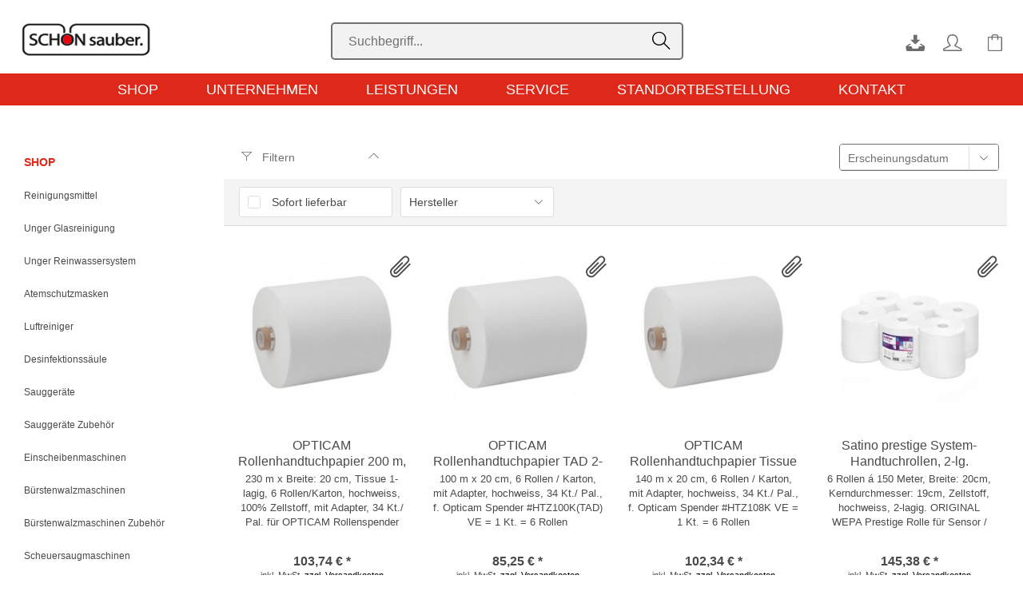

--- FILE ---
content_type: text/html; charset=UTF-8
request_url: https://www.schoen-sauber-online.de/shop/waschraum-spendersysteme/
body_size: 12926
content:
<!DOCTYPE html> <html class="no-js" lang="de" itemscope="itemscope" itemtype="http://schema.org/WebPage"> <head> <meta charset="utf-8"> <meta name="author" content="" /> <meta name="robots" content="index,follow" /> <meta name="revisit-after" content="15 days" /> <meta name="keywords" content="" /> <meta name="description" content="" /> <meta property="og:type" content="product" /> <meta property="og:site_name" content="Schön sauber" /> <meta property="og:title" content="Waschraum &amp; Spendersysteme" /> <meta property="og:description" content="" /> <meta name="twitter:card" content="product" /> <meta name="twitter:site" content="Schön sauber" /> <meta name="twitter:title" content="Waschraum &amp; Spendersysteme" /> <meta name="twitter:description" content="" /> <meta property="og:image" content="https://www.schoen-sauber-online.de/media/image/f5/8c/74/Opticam-Handtuchpapier.jpg" /> <meta name="twitter:image" content="https://www.schoen-sauber-online.de/media/image/f5/8c/74/Opticam-Handtuchpapier.jpg" /> <meta itemprop="copyrightHolder" content="Schön sauber" /> <meta itemprop="copyrightYear" content="2014" /> <meta itemprop="isFamilyFriendly" content="True" /> <meta itemprop="image" content="https://www.schoen-sauber-online.de/media/image/ea/3a/07/Logo_Schoen-sauber.png" /> <meta name="viewport" content="width=device-width, initial-scale=1.0, user-scalable=no, viewport-fit=cover"> <meta name="mobile-web-app-capable" content="yes"> <meta name="apple-mobile-web-app-title" content="Schön sauber"> <meta name="apple-mobile-web-app-capable" content="yes"> <meta name="apple-mobile-web-app-status-bar-style" content="default"> <link rel="apple-touch-icon-precomposed" href="/themes/Frontend/Responsive/frontend/_public/src/img/apple-touch-icon-precomposed.png"> <link rel="shortcut icon" href="https://www.schoen-sauber-online.de/media/unknown/d9/0c/f4/favicon.ico"> <meta name="msapplication-navbutton-color" content="#f39c12" /> <meta name="application-name" content="Schön sauber" /> <meta name="msapplication-starturl" content="https://www.schoen-sauber-online.de/" /> <meta name="msapplication-window" content="width=1024;height=768" /> <meta name="msapplication-TileImage" content="/themes/Frontend/Responsive/frontend/_public/src/img/win-tile-image.png"> <meta name="msapplication-TileColor" content="#f39c12"> <meta name="theme-color" content="#f39c12" /> <link rel="canonical" href="https://www.schoen-sauber-online.de/shop/waschraum-spendersysteme/"/> <title itemprop="name">Waschraum & Spendersysteme | Shop | Schön sauber</title> <link href="/web/cache/1728543302_515901b1bf83a3072e0b3e4553b2338f.css" media="all" rel="stylesheet" type="text/css" /> </head> <body class="is--ctl-listing is--act-index" > <div class="page-wrap"> <noscript class="noscript-main"> <div class="alert is--warning"> <div class="alert--icon"> <i class="icon--element icon--warning"></i> </div> <div class="alert--content"> Um Sch&#xF6;n&#x20;sauber in vollem Umfang nutzen zu k&ouml;nnen, empfehlen wir Ihnen Javascript in Ihrem Browser zu aktiveren. </div> </div> </noscript> <div class="sauber-sticky"> <header class="header-main"> <div class="top-bar"> <div class="container block-group"> <nav class="top-bar--navigation block" role="menubar">   <div class="navigation--entry entry--compare is--hidden" role="menuitem" aria-haspopup="true" data-drop-down-menu="true">   </div> </nav> </div> </div> <div class="container header--navigation"> <div class="logo-main block-group" role="banner"> <div class="logo--shop block"> <a class="logo--link" href="https://www.schoen-sauber-online.de/shop/" title="Schön sauber - zur Startseite wechseln"> <picture> <source srcset="https://www.schoen-sauber-online.de/media/image/ea/3a/07/Logo_Schoen-sauber.png" media="(min-width: 78.75em)"> <source srcset="https://www.schoen-sauber-online.de/media/image/ea/3a/07/Logo_Schoen-sauber.png" media="(min-width: 64em)"> <source srcset="https://www.schoen-sauber-online.de/media/image/ea/3a/07/Logo_Schoen-sauber.png" media="(min-width: 48em)"> <img srcset="https://www.schoen-sauber-online.de/media/image/ea/3a/07/Logo_Schoen-sauber.png" alt="Schön sauber - zur Startseite wechseln"/> </picture> </a> </div> </div> <nav class="shop--navigation block-group"> <ul class="navigation--list block-group" role="menubar"> <li class="navigation--entry entry--menu-left" role="menuitem"> <a class="entry--link entry--trigger btn is--icon-left" href="#offcanvas--left" data-offcanvas="true" data-offCanvasSelector=".sidebar-main"> <i class="icon--menu"></i> </a> </li> <div class="logo--mobile"> <div class="logo-main block-group" role="banner"> <div class="logo--shop block"> <a class="logo--link" href="https://www.schoen-sauber-online.de/shop/" title="Schön sauber - zur Startseite wechseln"> <picture> <source srcset="https://www.schoen-sauber-online.de/media/image/ea/3a/07/Logo_Schoen-sauber.png" media="(min-width: 78.75em)"> <source srcset="https://www.schoen-sauber-online.de/media/image/ea/3a/07/Logo_Schoen-sauber.png" media="(min-width: 64em)"> <source srcset="https://www.schoen-sauber-online.de/media/image/ea/3a/07/Logo_Schoen-sauber.png" media="(min-width: 48em)"> <img srcset="https://www.schoen-sauber-online.de/media/image/ea/3a/07/Logo_Schoen-sauber.png" alt="Schön sauber - zur Startseite wechseln"/> </picture> </a> </div> </div> </div> <li class="navigation--entry entry--search" role="menuitem" data-search="true" aria-haspopup="true" data-minLength="3"> <a class="btn entry--link entry--trigger" href="#show-hide--search" title="Suche anzeigen / schließen" aria-label="Suche anzeigen / schließen"> <i class="icon--search"></i> <span class="search--display">Suchen</span> </a> <form action="/search" method="get" class="main-search--form"> <input type="search" name="sSearch" aria-label="Suchbegriff..." class="main-search--field" autocomplete="off" autocapitalize="off" placeholder="Suchbegriff..." maxlength="30" /> <button type="submit" class="main-search--button" aria-label="Suchen"> <i class="icon--search"></i> <span class="main-search--text">Suchen</span> </button> <div class="form--ajax-loader">&nbsp;</div> </form> <div class="main-search--results"></div> </li>  <li class="navigation--entry entry--notepad" role="menuitem"> <a href="https://www.schoen-sauber-online.de/standortbestellung" title="Standortbestellung" aria-label="Standortbestellung" class="btn"> <i class="icon--download"></i> </a> </li> <li class="navigation--entry entry--account with-slt" role="menuitem" data-offcanvas="true" data-offCanvasSelector=".account--dropdown-navigation"> <a href="https://www.schoen-sauber-online.de/account" title="Mein Konto" aria-label="Mein Konto" class="btn is--icon-left entry--link account--link"> <i class="icon--account"></i> <span class="account--display"> Mein Konto </span> </a> <div class="account--dropdown-navigation"> <div class="navigation--smartphone"> <div class="entry--close-off-canvas"> <a href="#close-account-menu" class="account--close-off-canvas" title="Menü schließen" aria-label="Menü schließen"> Menü schließen <i class="icon--arrow-right"></i> </a> </div> </div> <div class="account--menu is--rounded is--personalized"> <span class="navigation--headline"> Mein Konto </span> <div class="account--menu-container"> <ul class="sidebar--navigation navigation--list is--level0 show--active-items"> <li class="navigation--entry entry--signup"> <span class="navigation--signin"> <a href="https://www.schoen-sauber-online.de/account" class="blocked--link btn is--primary navigation--signin-btn" title="Anmelden" > Anmelden </a> <span class="navigation--register"> oder <a href="https://www.schoen-sauber-online.de/account" class="blocked--link" title="registrieren" > registrieren </a> </span> </span> </li> </ul> </div> </div> </div> </li> <li class="navigation--entry entry--cart" role="menuitem"> <a class="btn is--icon-left cart--link" href="https://www.schoen-sauber-online.de/checkout/cart" title="Warenkorb" aria-label="Warenkorb"> <span class="cart--display"> Warenkorb </span> <span class="badge is--primary is--minimal cart--quantity is--hidden">0</span> <i class="icon--basket"></i> <span class="cart--amount"> 0,00&nbsp;&euro; * </span> </a> <div class="ajax-loader">&nbsp;</div> </li>  </ul> </nav> <div class="container--ajax-cart" data-collapse-cart="true" data-displayMode="offcanvas"></div> </div> </header> <nav class="navigation-main"> <div class="container" data-menu-scroller="true" data-listSelector=".navigation--list.container" data-viewPortSelector=".navigation--list-wrapper"> <div class="navigation--list-wrapper"> <ul class="navigation--list container" role="menubar" itemscope="itemscope" itemtype="http://schema.org/SiteNavigationElement"> <li class="navigation--entry is--active" role="menuitem"><a class="navigation--link is--active" href="https://www.schoen-sauber-online.de/shop/" title="Shop" aria-label="Shop" itemprop="url"><span itemprop="name">Shop</span></a></li><li class="navigation--entry" role="menuitem"><a class="navigation--link" href="/unternehmen/news/" title="Unternehmen" aria-label="Unternehmen" itemprop="url" target="_parent"><span itemprop="name">Unternehmen</span></a></li><li class="navigation--entry" role="menuitem"><a class="navigation--link" href="/leistungen/sortiment/" title="Leistungen" aria-label="Leistungen" itemprop="url" target="_parent"><span itemprop="name">Leistungen</span></a></li><li class="navigation--entry" role="menuitem"><a class="navigation--link" href="/service/tipps-tricks/" title="Service" aria-label="Service" itemprop="url" target="_parent"><span itemprop="name">Service</span></a></li><li class="navigation--entry" role="menuitem"><a class="navigation--link" href="/standortbestellung" title="Standortbestellung" aria-label="Standortbestellung" itemprop="url"><span itemprop="name">Standortbestellung</span></a></li><li class="navigation--entry" role="menuitem"><a class="navigation--link" href="/kontakt/ansprechpartner/" title="Kontakt" aria-label="Kontakt" itemprop="url" target="_parent"><span itemprop="name">Kontakt</span></a></li> </ul> </div> <div class="advanced-menu" data-advanced-menu="true" data-hoverDelay="250"> <div class="menu--container"> <div class="button-container"> <a href="https://www.schoen-sauber-online.de/shop/" class="button--category" aria-label="Zur Kategorie Shop" title="Zur Kategorie Shop"> <i class="icon--arrow-right"></i> Zur Kategorie Shop </a> <span class="button--close"> <i class="icon--cross"></i> </span> </div> <div class="content--wrapper has--content"> <ul class="menu--list menu--level-0 columns--4" style="width: 100%;"> <li class="menu--list-item item--level-0" style="width: 100%"> <a href="https://www.schoen-sauber-online.de/shop/reinigungsmittel/" class="menu--list-item-link" aria-label="Reinigungsmittel" title="Reinigungsmittel">Reinigungsmittel</a> <ul class="menu--list menu--level-1 columns--4"> <li class="menu--list-item item--level-1"> <a href="https://www.schoen-sauber-online.de/shop/reinigungsmittel/sanitaerreiniger/" class="menu--list-item-link" aria-label="Sanitärreiniger" title="Sanitärreiniger">Sanitärreiniger</a> </li> <li class="menu--list-item item--level-1"> <a href="https://www.schoen-sauber-online.de/shop/reinigungsmittel/unterhaltsreiniger/" class="menu--list-item-link" aria-label="Unterhaltsreiniger" title="Unterhaltsreiniger">Unterhaltsreiniger</a> </li> <li class="menu--list-item item--level-1"> <a href="https://www.schoen-sauber-online.de/shop/reinigungsmittel/oberflaechenreiniger/" class="menu--list-item-link" aria-label="Oberflächenreiniger" title="Oberflächenreiniger">Oberflächenreiniger</a> </li> <li class="menu--list-item item--level-1"> <a href="https://www.schoen-sauber-online.de/shop/reinigungsmittel/wischpflegen/" class="menu--list-item-link" aria-label="Wischpflegen" title="Wischpflegen">Wischpflegen</a> </li> <li class="menu--list-item item--level-1"> <a href="https://www.schoen-sauber-online.de/shop/reinigungsmittel/glasreiniger/" class="menu--list-item-link" aria-label="Glasreiniger" title="Glasreiniger">Glasreiniger</a> </li> <li class="menu--list-item item--level-1"> <a href="https://www.schoen-sauber-online.de/shop/reinigungsmittel/feinsteinzeugreiniger/" class="menu--list-item-link" aria-label="Feinsteinzeugreiniger" title="Feinsteinzeugreiniger">Feinsteinzeugreiniger</a> </li> <li class="menu--list-item item--level-1"> <a href="https://www.schoen-sauber-online.de/shop/reinigungsmittel/zementschleierentferner/" class="menu--list-item-link" aria-label="Zementschleierentferner" title="Zementschleierentferner">Zementschleierentferner</a> </li> <li class="menu--list-item item--level-1"> <a href="https://www.schoen-sauber-online.de/shop/reinigungsmittel/kuechenhygiene/" class="menu--list-item-link" aria-label="Küchenhygiene" title="Küchenhygiene">Küchenhygiene</a> </li> <li class="menu--list-item item--level-1"> <a href="https://www.schoen-sauber-online.de/shop/reinigungsmittel/grundreiniger/" class="menu--list-item-link" aria-label="Grundreiniger" title="Grundreiniger">Grundreiniger</a> </li> <li class="menu--list-item item--level-1"> <a href="https://www.schoen-sauber-online.de/shop/reinigungsmittel/beschichtungen/" class="menu--list-item-link" aria-label="Beschichtungen" title="Beschichtungen">Beschichtungen</a> </li> <li class="menu--list-item item--level-1"> <a href="https://www.schoen-sauber-online.de/shop/reinigungsmittel/schaumreiniger/" class="menu--list-item-link" aria-label="Schaumreiniger" title="Schaumreiniger">Schaumreiniger</a> </li> <li class="menu--list-item item--level-1"> <a href="https://www.schoen-sauber-online.de/shop/reinigungsmittel/edelstahlreiniger/" class="menu--list-item-link" aria-label="Edelstahlreiniger" title="Edelstahlreiniger">Edelstahlreiniger</a> </li> <li class="menu--list-item item--level-1"> <a href="https://www.schoen-sauber-online.de/shop/reinigungsmittel/werkstatt-industriereiniger/" class="menu--list-item-link" aria-label="Werkstatt- / Industriereiniger" title="Werkstatt- / Industriereiniger">Werkstatt- / Industriereiniger</a> </li> <li class="menu--list-item item--level-1"> <a href="https://www.schoen-sauber-online.de/shop/reinigungsmittel/holzpflege/" class="menu--list-item-link" aria-label="Holzpflege" title="Holzpflege">Holzpflege</a> </li> <li class="menu--list-item item--level-1"> <a href="https://www.schoen-sauber-online.de/shop/reinigungsmittel/teppichreinigung/" class="menu--list-item-link" aria-label="Teppichreinigung" title="Teppichreinigung">Teppichreinigung</a> </li> <li class="menu--list-item item--level-1"> <a href="https://www.schoen-sauber-online.de/shop/reinigungsmittel/waschmittel/" class="menu--list-item-link" aria-label="Waschmittel" title="Waschmittel">Waschmittel</a> </li> <li class="menu--list-item item--level-1"> <a href="https://www.schoen-sauber-online.de/shop/reinigungsmittel/kehrspaene/" class="menu--list-item-link" aria-label="Kehrspäne" title="Kehrspäne">Kehrspäne</a> </li> <li class="menu--list-item item--level-1"> <a href="https://www.schoen-sauber-online.de/shop/reinigungsmittel/lufterfrischer/" class="menu--list-item-link" aria-label="Lufterfrischer" title="Lufterfrischer">Lufterfrischer</a> </li> <li class="menu--list-item item--level-1"> <a href="https://www.schoen-sauber-online.de/shop/reinigungsmittel/geruchsneutralisation/" class="menu--list-item-link" aria-label="Geruchsneutralisation" title="Geruchsneutralisation">Geruchsneutralisation</a> </li> <li class="menu--list-item item--level-1"> <a href="https://www.schoen-sauber-online.de/shop/reinigungsmittel/spezialreiniger/" class="menu--list-item-link" aria-label="Spezialreiniger" title="Spezialreiniger">Spezialreiniger</a> </li> <li class="menu--list-item item--level-1"> <a href="https://www.schoen-sauber-online.de/shop/reinigungsmittel/eilfix-green-produkte/" class="menu--list-item-link" aria-label="Eilfix green Produkte" title="Eilfix green Produkte">Eilfix green Produkte</a> </li> <li class="menu--list-item item--level-1"> <a href="https://www.schoen-sauber-online.de/shop/reinigungsmittel/seife/" class="menu--list-item-link" aria-label="Seife" title="Seife">Seife</a> </li> <li class="menu--list-item item--level-1"> <a href="https://www.schoen-sauber-online.de/shop/reinigungsmittel/hautpflege-hautschutz/" class="menu--list-item-link" aria-label="Hautpflege / Hautschutz" title="Hautpflege / Hautschutz">Hautpflege / Hautschutz</a> </li> </ul> </li> <li class="menu--list-item item--level-0" style="width: 100%"> <a href="https://www.schoen-sauber-online.de/shop/unger-glasreinigung/" class="menu--list-item-link" aria-label="Unger Glasreinigung" title="Unger Glasreinigung">Unger Glasreinigung</a> <ul class="menu--list menu--level-1 columns--4"> <li class="menu--list-item item--level-1"> <a href="https://www.schoen-sauber-online.de/shop/unger-glasreinigung/fensterwischer/" class="menu--list-item-link" aria-label="Fensterwischer" title="Fensterwischer">Fensterwischer</a> </li> <li class="menu--list-item item--level-1"> <a href="https://www.schoen-sauber-online.de/shop/unger-glasreinigung/einwascher-traegerteile/" class="menu--list-item-link" aria-label="Einwascher Trägerteile" title="Einwascher Trägerteile">Einwascher Trägerteile</a> </li> <li class="menu--list-item item--level-1"> <a href="https://www.schoen-sauber-online.de/shop/unger-glasreinigung/einwascher-bezuege/" class="menu--list-item-link" aria-label="Einwascher Bezüge" title="Einwascher Bezüge">Einwascher Bezüge</a> </li> <li class="menu--list-item item--level-1"> <a href="https://www.schoen-sauber-online.de/shop/unger-glasreinigung/wischergummis/" class="menu--list-item-link" aria-label="Wischergummis" title="Wischergummis">Wischergummis</a> </li> <li class="menu--list-item item--level-1"> <a href="https://www.schoen-sauber-online.de/shop/unger-glasreinigung/fenstertuecher/" class="menu--list-item-link" aria-label="Fenstertücher" title="Fenstertücher">Fenstertücher</a> </li> <li class="menu--list-item item--level-1"> <a href="https://www.schoen-sauber-online.de/shop/unger-glasreinigung/eimer/" class="menu--list-item-link" aria-label="Eimer" title="Eimer">Eimer</a> </li> <li class="menu--list-item item--level-1"> <a href="https://www.schoen-sauber-online.de/shop/unger-glasreinigung/guertel-taschen/" class="menu--list-item-link" aria-label="Gürtel &amp; Taschen" title="Gürtel &amp; Taschen">Gürtel & Taschen</a> </li> <li class="menu--list-item item--level-1"> <a href="https://www.schoen-sauber-online.de/shop/unger-glasreinigung/schaber/" class="menu--list-item-link" aria-label="Schaber" title="Schaber">Schaber</a> </li> <li class="menu--list-item item--level-1"> <a href="https://www.schoen-sauber-online.de/shop/unger-glasreinigung/teleskopstangen/" class="menu--list-item-link" aria-label="Teleskopstangen" title="Teleskopstangen">Teleskopstangen</a> </li> <li class="menu--list-item item--level-1"> <a href="https://www.schoen-sauber-online.de/shop/unger-glasreinigung/innenreinigung/" class="menu--list-item-link" aria-label="Innenreinigung" title="Innenreinigung">Innenreinigung</a> </li> <li class="menu--list-item item--level-1"> <a href="https://www.schoen-sauber-online.de/shop/unger-glasreinigung/seifen/" class="menu--list-item-link" aria-label="Seifen" title="Seifen">Seifen</a> </li> <li class="menu--list-item item--level-1"> <a href="https://www.schoen-sauber-online.de/shop/unger-glasreinigung/neoprenhandschuhe/" class="menu--list-item-link" aria-label="Neoprenhandschuhe" title="Neoprenhandschuhe">Neoprenhandschuhe</a> </li> </ul> </li> <li class="menu--list-item item--level-0" style="width: 100%"> <a href="https://www.schoen-sauber-online.de/shop/unger-reinwassersystem/" class="menu--list-item-link" aria-label="Unger Reinwassersystem" title="Unger Reinwassersystem">Unger Reinwassersystem</a> </li> <li class="menu--list-item item--level-0" style="width: 100%"> <a href="https://www.schoen-sauber-online.de/shop/atemschutzmasken/" class="menu--list-item-link" aria-label="Atemschutzmasken" title="Atemschutzmasken">Atemschutzmasken</a> </li> <li class="menu--list-item item--level-0" style="width: 100%"> <a href="https://www.schoen-sauber-online.de/shop/luftreiniger/" class="menu--list-item-link" aria-label="Luftreiniger" title="Luftreiniger">Luftreiniger</a> </li> <li class="menu--list-item item--level-0" style="width: 100%"> <a href="https://www.schoen-sauber-online.de/shop/desinfektionssaeule/" class="menu--list-item-link" aria-label="Desinfektionssäule" title="Desinfektionssäule">Desinfektionssäule</a> </li> <li class="menu--list-item item--level-0" style="width: 100%"> <a href="https://www.schoen-sauber-online.de/shop/sauggeraete/" class="menu--list-item-link" aria-label="Sauggeräte" title="Sauggeräte">Sauggeräte</a> <ul class="menu--list menu--level-1 columns--4"> <li class="menu--list-item item--level-1"> <a href="https://www.schoen-sauber-online.de/shop/sauggeraete/staubsauger/" class="menu--list-item-link" aria-label="Staubsauger" title="Staubsauger">Staubsauger</a> </li> <li class="menu--list-item item--level-1"> <a href="https://www.schoen-sauber-online.de/shop/sauggeraete/batterie-staubsauger/" class="menu--list-item-link" aria-label="Batterie-Staubsauger" title="Batterie-Staubsauger">Batterie-Staubsauger</a> </li> <li class="menu--list-item item--level-1"> <a href="https://www.schoen-sauber-online.de/shop/sauggeraete/wassersauger/" class="menu--list-item-link" aria-label="Wassersauger" title="Wassersauger">Wassersauger</a> </li> <li class="menu--list-item item--level-1"> <a href="https://www.schoen-sauber-online.de/shop/sauggeraete/spruehextraktionsgeraete/" class="menu--list-item-link" aria-label="Sprühextraktionsgeräte" title="Sprühextraktionsgeräte">Sprühextraktionsgeräte</a> </li> </ul> </li> <li class="menu--list-item item--level-0" style="width: 100%"> <a href="https://www.schoen-sauber-online.de/shop/sauggeraete-zubehoer/" class="menu--list-item-link" aria-label="Sauggeräte Zubehör" title="Sauggeräte Zubehör">Sauggeräte Zubehör</a> </li> <li class="menu--list-item item--level-0" style="width: 100%"> <a href="https://www.schoen-sauber-online.de/shop/einscheibenmaschinen/" class="menu--list-item-link" aria-label="Einscheibenmaschinen" title="Einscheibenmaschinen">Einscheibenmaschinen</a> </li> <li class="menu--list-item item--level-0" style="width: 100%"> <a href="https://www.schoen-sauber-online.de/shop/buerstenwalzmaschinen/" class="menu--list-item-link" aria-label="Bürstenwalzmaschinen" title="Bürstenwalzmaschinen">Bürstenwalzmaschinen</a> </li> <li class="menu--list-item item--level-0" style="width: 100%"> <a href="https://www.schoen-sauber-online.de/shop/buerstenwalzmaschinen-zubehoer/" class="menu--list-item-link" aria-label="Bürstenwalzmaschinen Zubehör" title="Bürstenwalzmaschinen Zubehör">Bürstenwalzmaschinen Zubehör</a> </li> <li class="menu--list-item item--level-0" style="width: 100%"> <a href="https://www.schoen-sauber-online.de/shop/scheuersaugmaschinen/" class="menu--list-item-link" aria-label="Scheuersaugmaschinen" title="Scheuersaugmaschinen">Scheuersaugmaschinen</a> </li> <li class="menu--list-item item--level-0" style="width: 100%"> <a href="https://www.schoen-sauber-online.de/shop/aufsitz-scheuersaugmaschinen/" class="menu--list-item-link" aria-label="Aufsitz-Scheuersaugmaschinen" title="Aufsitz-Scheuersaugmaschinen">Aufsitz-Scheuersaugmaschinen</a> </li> <li class="menu--list-item item--level-0" style="width: 100%"> <a href="https://www.schoen-sauber-online.de/shop/reinigungswagen/" class="menu--list-item-link" aria-label="Reinigungswagen" title="Reinigungswagen">Reinigungswagen</a> <ul class="menu--list menu--level-1 columns--4"> <li class="menu--list-item item--level-1"> <a href="https://www.schoen-sauber-online.de/shop/reinigungswagen/reinigungswagen/" class="menu--list-item-link" aria-label="Reinigungswagen" title="Reinigungswagen">Reinigungswagen</a> </li> <li class="menu--list-item item--level-1"> <a href="https://www.schoen-sauber-online.de/shop/reinigungswagen/hotelwagen/" class="menu--list-item-link" aria-label="Hotelwagen" title="Hotelwagen">Hotelwagen</a> </li> <li class="menu--list-item item--level-1"> <a href="https://www.schoen-sauber-online.de/shop/reinigungswagen/waeschewagen/" class="menu--list-item-link" aria-label="Wäschewagen" title="Wäschewagen">Wäschewagen</a> </li> </ul> </li> <li class="menu--list-item item--level-0" style="width: 100%"> <a href="https://www.schoen-sauber-online.de/shop/reinigungswagen-zubehoer/" class="menu--list-item-link" aria-label="Reinigungswagen Zubehör" title="Reinigungswagen Zubehör">Reinigungswagen Zubehör</a> </li> <li class="menu--list-item item--level-0" style="width: 100%"> <a href="https://www.schoen-sauber-online.de/shop/reinigungshilfen/" class="menu--list-item-link" aria-label="Reinigungshilfen" title="Reinigungshilfen">Reinigungshilfen</a> <ul class="menu--list menu--level-1 columns--4"> <li class="menu--list-item item--level-1"> <a href="https://www.schoen-sauber-online.de/shop/reinigungshilfen/besen-buersten/" class="menu--list-item-link" aria-label="Besen &amp; Bürsten" title="Besen &amp; Bürsten">Besen & Bürsten</a> </li> <li class="menu--list-item item--level-1"> <a href="https://www.schoen-sauber-online.de/shop/reinigungshilfen/moppklapphalter-wischbezuege/" class="menu--list-item-link" aria-label="Moppklapphalter &amp; Wischbezüge" title="Moppklapphalter &amp; Wischbezüge">Moppklapphalter & Wischbezüge</a> </li> <li class="menu--list-item item--level-1"> <a href="https://www.schoen-sauber-online.de/shop/reinigungshilfen/eimer/" class="menu--list-item-link" aria-label="Eimer" title="Eimer">Eimer</a> </li> </ul> </li> <li class="menu--list-item item--level-0" style="width: 100%"> <a href="https://www.schoen-sauber-online.de/shop/schwaemme-pads-tuecher/" class="menu--list-item-link" aria-label="Schwämme, Pads &amp; Tücher" title="Schwämme, Pads &amp; Tücher">Schwämme, Pads & Tücher</a> <ul class="menu--list menu--level-1 columns--4"> <li class="menu--list-item item--level-1"> <a href="https://www.schoen-sauber-online.de/shop/schwaemme-pads-tuecher/tuecher/" class="menu--list-item-link" aria-label="Tücher" title="Tücher">Tücher</a> </li> <li class="menu--list-item item--level-1"> <a href="https://www.schoen-sauber-online.de/shop/schwaemme-pads-tuecher/padschwaemme-topfreiniger/" class="menu--list-item-link" aria-label="Padschwämme &amp; Topfreiniger" title="Padschwämme &amp; Topfreiniger">Padschwämme & Topfreiniger</a> </li> <li class="menu--list-item item--level-1"> <a href="https://www.schoen-sauber-online.de/shop/schwaemme-pads-tuecher/maschinenpads/" class="menu--list-item-link" aria-label="Maschinenpads" title="Maschinenpads">Maschinenpads</a> </li> </ul> </li> <li class="menu--list-item item--level-0" style="width: 100%"> <a href="https://www.schoen-sauber-online.de/shop/desinfektion/" class="menu--list-item-link" aria-label="Desinfektion" title="Desinfektion">Desinfektion</a> <ul class="menu--list menu--level-1 columns--4"> <li class="menu--list-item item--level-1"> <a href="https://www.schoen-sauber-online.de/shop/desinfektion/haendedesinfektion/" class="menu--list-item-link" aria-label="Händedesinfektion" title="Händedesinfektion">Händedesinfektion</a> </li> <li class="menu--list-item item--level-1"> <a href="https://www.schoen-sauber-online.de/shop/desinfektion/flaechendesinfektion/" class="menu--list-item-link" aria-label="Flächendesinfektion" title="Flächendesinfektion">Flächendesinfektion</a> </li> <li class="menu--list-item item--level-1"> <a href="https://www.schoen-sauber-online.de/shop/desinfektion/instrumentendesinfektion/" class="menu--list-item-link" aria-label="Instrumentendesinfektion" title="Instrumentendesinfektion">Instrumentendesinfektion</a> </li> </ul> </li> <li class="menu--list-item item--level-0" style="width: 100%"> <a href="https://www.schoen-sauber-online.de/shop/erste-hilfe/" class="menu--list-item-link" aria-label="Erste Hilfe" title="Erste Hilfe">Erste Hilfe</a> <ul class="menu--list menu--level-1 columns--4"> <li class="menu--list-item item--level-1"> <a href="https://www.schoen-sauber-online.de/shop/erste-hilfe/erste-hilfe-koffer/" class="menu--list-item-link" aria-label="Erste-Hilfe-Koffer" title="Erste-Hilfe-Koffer">Erste-Hilfe-Koffer</a> </li> <li class="menu--list-item item--level-1"> <a href="https://www.schoen-sauber-online.de/shop/erste-hilfe/pflaster-spender/" class="menu--list-item-link" aria-label="Pflaster &amp; Spender" title="Pflaster &amp; Spender">Pflaster & Spender</a> </li> <li class="menu--list-item item--level-1"> <a href="https://www.schoen-sauber-online.de/shop/erste-hilfe/augenspuelung/" class="menu--list-item-link" aria-label="Augenspülung" title="Augenspülung">Augenspülung</a> </li> <li class="menu--list-item item--level-1"> <a href="https://www.schoen-sauber-online.de/shop/erste-hilfe/verbrennungsgel/" class="menu--list-item-link" aria-label="Verbrennungsgel" title="Verbrennungsgel">Verbrennungsgel</a> </li> </ul> </li> <li class="menu--list-item item--level-0" style="width: 100%"> <a href="https://www.schoen-sauber-online.de/shop/haut-arbeitsschutz/" class="menu--list-item-link" aria-label="Haut- &amp; Arbeitsschutz" title="Haut- &amp; Arbeitsschutz">Haut- & Arbeitsschutz</a> <ul class="menu--list menu--level-1 columns--4"> <li class="menu--list-item item--level-1"> <a href="https://www.schoen-sauber-online.de/shop/haut-arbeitsschutz/einmal-untersuchungshandschuhe/" class="menu--list-item-link" aria-label="Einmal- &amp; Untersuchungshandschuhe" title="Einmal- &amp; Untersuchungshandschuhe">Einmal- & Untersuchungshandschuhe</a> </li> <li class="menu--list-item item--level-1"> <a href="https://www.schoen-sauber-online.de/shop/haut-arbeitsschutz/gummi-nitrilhandschuhe/" class="menu--list-item-link" aria-label="Gummi- &amp; Nitrilhandschuhe" title="Gummi- &amp; Nitrilhandschuhe">Gummi- & Nitrilhandschuhe</a> </li> <li class="menu--list-item item--level-1"> <a href="https://www.schoen-sauber-online.de/shop/haut-arbeitsschutz/unterziehhandschuhe/" class="menu--list-item-link" aria-label="Unterziehhandschuhe" title="Unterziehhandschuhe">Unterziehhandschuhe</a> </li> <li class="menu--list-item item--level-1"> <a href="https://www.schoen-sauber-online.de/shop/haut-arbeitsschutz/schutzbrillen/" class="menu--list-item-link" aria-label="Schutzbrillen" title="Schutzbrillen">Schutzbrillen</a> </li> <li class="menu--list-item item--level-1"> <a href="https://www.schoen-sauber-online.de/shop/haut-arbeitsschutz/ueberziehschuhe/" class="menu--list-item-link" aria-label="Überziehschuhe" title="Überziehschuhe">Überziehschuhe</a> </li> </ul> </li> <li class="menu--list-item item--level-0" style="width: 100%"> <a href="https://www.schoen-sauber-online.de/shop/hygienepapier/" class="menu--list-item-link" aria-label="Hygienepapier" title="Hygienepapier">Hygienepapier</a> <ul class="menu--list menu--level-1 columns--4"> <li class="menu--list-item item--level-1"> <a href="https://www.schoen-sauber-online.de/shop/hygienepapier/handtuchpapier/" class="menu--list-item-link" aria-label="Handtuchpapier" title="Handtuchpapier">Handtuchpapier</a> </li> <li class="menu--list-item item--level-1"> <a href="https://www.schoen-sauber-online.de/shop/hygienepapier/kuechenrollen/" class="menu--list-item-link" aria-label="Küchenrollen" title="Küchenrollen">Küchenrollen</a> </li> <li class="menu--list-item item--level-1"> <a href="https://www.schoen-sauber-online.de/shop/hygienepapier/kosmetik-taschentuecher/" class="menu--list-item-link" aria-label="Kosmetik- &amp; Taschentücher" title="Kosmetik- &amp; Taschentücher">Kosmetik- & Taschentücher</a> </li> <li class="menu--list-item item--level-1"> <a href="https://www.schoen-sauber-online.de/shop/hygienepapier/toilettenpapier/" class="menu--list-item-link" aria-label="Toilettenpapier" title="Toilettenpapier">Toilettenpapier</a> </li> <li class="menu--list-item item--level-1"> <a href="https://www.schoen-sauber-online.de/shop/hygienepapier/servietten/" class="menu--list-item-link" aria-label="Servietten" title="Servietten">Servietten</a> </li> <li class="menu--list-item item--level-1"> <a href="https://www.schoen-sauber-online.de/shop/hygienepapier/putzrolle/" class="menu--list-item-link" aria-label="Putzrolle" title="Putzrolle">Putzrolle</a> </li> <li class="menu--list-item item--level-1"> <a href="https://www.schoen-sauber-online.de/shop/hygienepapier/aerzte-medizinalrollen/" class="menu--list-item-link" aria-label="Ärzte- &amp; Medizinalrollen" title="Ärzte- &amp; Medizinalrollen">Ärzte- & Medizinalrollen</a> </li> </ul> </li> <li class="menu--list-item item--level-0" style="width: 100%"> <a href="https://www.schoen-sauber-online.de/shop/muellsaecke-abfallbeseitigung/" class="menu--list-item-link" aria-label="Müllsäcke &amp; Abfallbeseitigung" title="Müllsäcke &amp; Abfallbeseitigung">Müllsäcke & Abfallbeseitigung</a> <ul class="menu--list menu--level-1 columns--4"> <li class="menu--list-item item--level-1"> <a href="https://www.schoen-sauber-online.de/shop/muellsaecke-abfallbeseitigung/muelleimer-abfallbehaelter/" class="menu--list-item-link" aria-label="Mülleimer &amp; Abfallbehälter" title="Mülleimer &amp; Abfallbehälter">Mülleimer & Abfallbehälter</a> </li> <li class="menu--list-item item--level-1"> <a href="https://www.schoen-sauber-online.de/shop/muellsaecke-abfallbeseitigung/polybeutel-60-90-ltr./" class="menu--list-item-link" aria-label="Polybeutel 60 - 90 ltr." title="Polybeutel 60 - 90 ltr.">Polybeutel 60 - 90 ltr.</a> </li> <li class="menu--list-item item--level-1"> <a href="https://www.schoen-sauber-online.de/shop/muellsaecke-abfallbeseitigung/muellsaecke-120-240-ltr./" class="menu--list-item-link" aria-label="Müllsäcke 120 - 240 ltr." title="Müllsäcke 120 - 240 ltr.">Müllsäcke 120 - 240 ltr.</a> </li> <li class="menu--list-item item--level-1"> <a href="https://www.schoen-sauber-online.de/shop/muellsaecke-abfallbeseitigung/muelleimer-hygienebeutel/" class="menu--list-item-link" aria-label="Mülleimer- &amp; Hygienebeutel" title="Mülleimer- &amp; Hygienebeutel">Mülleimer- & Hygienebeutel</a> </li> </ul> </li> <li class="menu--list-item item--level-0" style="width: 100%"> <a href="https://www.schoen-sauber-online.de/shop/waschraum-spendersysteme/" class="menu--list-item-link" aria-label="Waschraum &amp; Spendersysteme" title="Waschraum &amp; Spendersysteme">Waschraum & Spendersysteme</a> <ul class="menu--list menu--level-1 columns--4"> <li class="menu--list-item item--level-1"> <a href="https://www.schoen-sauber-online.de/shop/waschraum-spendersysteme/frei-befuellbare-waschraumserie/" class="menu--list-item-link" aria-label="frei befüllbare Waschraumserie" title="frei befüllbare Waschraumserie">frei befüllbare Waschraumserie</a> </li> <li class="menu--list-item item--level-1"> <a href="https://www.schoen-sauber-online.de/shop/waschraum-spendersysteme/wepa/" class="menu--list-item-link" aria-label="WEPA" title="WEPA">WEPA</a> </li> <li class="menu--list-item item--level-1"> <a href="https://www.schoen-sauber-online.de/shop/waschraum-spendersysteme/opticam/" class="menu--list-item-link" aria-label="OPTICAM" title="OPTICAM">OPTICAM</a> </li> </ul> </li> </ul> </div> </div> <div class="menu--container"> <div class="button-container"> <a href="/unternehmen/news/" class="button--category" aria-label="Zur Kategorie Unternehmen" title="Zur Kategorie Unternehmen"> <i class="icon--arrow-right"></i> Zur Kategorie Unternehmen </a> <span class="button--close"> <i class="icon--cross"></i> </span> </div> <div class="content--wrapper has--content"> <ul class="menu--list menu--level-0 columns--4" style="width: 100%;"> <li class="menu--list-item item--level-0" style="width: 100%"> <a href="https://www.schoen-sauber-online.de/unternehmen/news/" class="menu--list-item-link" aria-label="News" title="News">News</a> </li> <li class="menu--list-item item--level-0" style="width: 100%"> <a href="https://www.schoen-sauber-online.de/unternehmen/ueber-uns/" class="menu--list-item-link" aria-label="Über uns" title="Über uns">Über uns</a> </li> <li class="menu--list-item item--level-0" style="width: 100%"> <a href="https://www.schoen-sauber-online.de/unternehmen/zertifizierung/" class="menu--list-item-link" aria-label="Zertifizierung" title="Zertifizierung">Zertifizierung</a> </li> </ul> </div> </div> <div class="menu--container"> <div class="button-container"> <a href="/leistungen/sortiment/" class="button--category" aria-label="Zur Kategorie Leistungen" title="Zur Kategorie Leistungen"> <i class="icon--arrow-right"></i> Zur Kategorie Leistungen </a> <span class="button--close"> <i class="icon--cross"></i> </span> </div> <div class="content--wrapper has--content"> <ul class="menu--list menu--level-0 columns--4" style="width: 100%;"> <li class="menu--list-item item--level-0" style="width: 100%"> <a href="https://www.schoen-sauber-online.de/leistungen/sortiment/" class="menu--list-item-link" aria-label="Sortiment" title="Sortiment">Sortiment</a> </li> <li class="menu--list-item item--level-0" style="width: 100%"> <a href="https://www.schoen-sauber-online.de/leistungen/liefer-service/" class="menu--list-item-link" aria-label="Liefer-Service" title="Liefer-Service">Liefer-Service</a> </li> <li class="menu--list-item item--level-0" style="width: 100%"> <a href="https://www.schoen-sauber-online.de/leistungen/miet-service/" class="menu--list-item-link" aria-label="Miet-Service" title="Miet-Service">Miet-Service</a> </li> <li class="menu--list-item item--level-0" style="width: 100%"> <a href="https://www.schoen-sauber-online.de/leistungen/reparatur-service/" class="menu--list-item-link" aria-label="Reparatur-Service" title="Reparatur-Service">Reparatur-Service</a> </li> <li class="menu--list-item item--level-0" style="width: 100%"> <a href="https://www.schoen-sauber-online.de/leistungen/dguv-vorschrift-3/" class="menu--list-item-link" aria-label="DGUV Vorschrift 3" title="DGUV Vorschrift 3">DGUV Vorschrift 3</a> </li> <li class="menu--list-item item--level-0" style="width: 100%"> <a href="https://www.schoen-sauber-online.de/leistungen/fachberatung/" class="menu--list-item-link" aria-label="Fachberatung" title="Fachberatung">Fachberatung</a> </li> <li class="menu--list-item item--level-0" style="width: 100%"> <a href="https://www.schoen-sauber-online.de/leistungen/gewerbe-spuelmaschinen-dosierservice/" class="menu--list-item-link" aria-label="Gewerbe-Spülmaschinen-Dosierservice" title="Gewerbe-Spülmaschinen-Dosierservice">Gewerbe-Spülmaschinen-Dosierservice</a> </li> <li class="menu--list-item item--level-0" style="width: 100%"> <a href="https://www.schoen-sauber-online.de/leistungen/seminare-schulungen/" class="menu--list-item-link" aria-label="Seminare / Schulungen" title="Seminare / Schulungen">Seminare / Schulungen</a> </li> <li class="menu--list-item item--level-0" style="width: 100%"> <a href="https://www.schoen-sauber-online.de/leistungen/optimale-finanzierung/" class="menu--list-item-link" aria-label="Optimale Finanzierung" title="Optimale Finanzierung">Optimale Finanzierung</a> </li> <li class="menu--list-item item--level-0" style="width: 100%"> <a href="https://www.schoen-sauber-online.de/leistungen/servicevertraege/" class="menu--list-item-link" aria-label="Serviceverträge" title="Serviceverträge">Serviceverträge</a> </li> </ul> </div> </div> <div class="menu--container"> <div class="button-container"> <a href="/service/tipps-tricks/" class="button--category" aria-label="Zur Kategorie Service" title="Zur Kategorie Service"> <i class="icon--arrow-right"></i> Zur Kategorie Service </a> <span class="button--close"> <i class="icon--cross"></i> </span> </div> <div class="content--wrapper has--content"> <ul class="menu--list menu--level-0 columns--4" style="width: 100%;"> <li class="menu--list-item item--level-0" style="width: 100%"> <a href="https://www.schoen-sauber-online.de/service/tipps-tricks/" class="menu--list-item-link" aria-label="Tipps &amp; Tricks" title="Tipps &amp; Tricks">Tipps & Tricks</a> <ul class="menu--list menu--level-1 columns--4"> <li class="menu--list-item item--level-1"> <a href="https://www.schoen-sauber-online.de/service/tipps-tricks/pflegefilmsanierung-auf-linoleum-und-pvc-bodenbelaegen/" class="menu--list-item-link" aria-label="Pflegefilmsanierung auf Linoleum- und PVC Bodenbelägen" title="Pflegefilmsanierung auf Linoleum- und PVC Bodenbelägen">Pflegefilmsanierung auf Linoleum- und PVC Bodenbelägen</a> </li> <li class="menu--list-item item--level-1"> <a href="https://www.schoen-sauber-online.de/service/tipps-tricks/kristallisation-von-kalkhaltigen-bodenbelaegen/" class="menu--list-item-link" aria-label="Kristallisation von kalkhaltigen Bodenbelägen" title="Kristallisation von kalkhaltigen Bodenbelägen">Kristallisation von kalkhaltigen Bodenbelägen</a> </li> <li class="menu--list-item item--level-1"> <a href="https://www.schoen-sauber-online.de/service/tipps-tricks/grundreinigung-elastischer-bodenbelaege/" class="menu--list-item-link" aria-label="Grundreinigung elastischer Bodenbeläge" title="Grundreinigung elastischer Bodenbeläge">Grundreinigung elastischer Bodenbeläge</a> </li> <li class="menu--list-item item--level-1"> <a href="https://www.schoen-sauber-online.de/service/tipps-tricks/einpflege-von-elastischen-bodenbelaegen-mit-polymerdispersionen/" class="menu--list-item-link" aria-label="Einpflege von Elastischen Bodenbelägen mit Polymerdispersionen" title="Einpflege von Elastischen Bodenbelägen mit Polymerdispersionen">Einpflege von Elastischen Bodenbelägen mit Polymerdispersionen</a> </li> <li class="menu--list-item item--level-1"> <a href="https://www.schoen-sauber-online.de/service/tipps-tricks/holzboden-reinigung-mit-scheuersaugmaschinen/" class="menu--list-item-link" aria-label="Holzboden-Reinigung mit Scheuersaugmaschinen" title="Holzboden-Reinigung mit Scheuersaugmaschinen">Holzboden-Reinigung mit Scheuersaugmaschinen</a> </li> <li class="menu--list-item item--level-1"> <a href="https://www.schoen-sauber-online.de/service/tipps-tricks/dosiertabelle/" class="menu--list-item-link" aria-label="Dosiertabelle" title="Dosiertabelle">Dosiertabelle</a> </li> <li class="menu--list-item item--level-1"> <a href="https://www.schoen-sauber-online.de/service/tipps-tricks/fleckenentfernung/" class="menu--list-item-link" aria-label="Fleckenentfernung" title="Fleckenentfernung">Fleckenentfernung</a> </li> <li class="menu--list-item item--level-1"> <a href="https://www.schoen-sauber-online.de/service/tipps-tricks/werkstoffe/" class="menu--list-item-link" aria-label="Werkstoffe" title="Werkstoffe">Werkstoffe</a> </li> <li class="menu--list-item item--level-1"> <a href="https://www.schoen-sauber-online.de/service/tipps-tricks/besen-und-buerstenkunde/" class="menu--list-item-link" aria-label="Besen- und Bürstenkunde" title="Besen- und Bürstenkunde">Besen- und Bürstenkunde</a> </li> <li class="menu--list-item item--level-1"> <a href="https://www.schoen-sauber-online.de/service/tipps-tricks/tipps-zur-beseitigung-der-haeufigsten-bodenbelagsreklamationen/" class="menu--list-item-link" aria-label="Tipps zur Beseitigung der häufigsten Bodenbelagsreklamationen" title="Tipps zur Beseitigung der häufigsten Bodenbelagsreklamationen">Tipps zur Beseitigung der häufigsten Bodenbelagsreklamationen</a> </li> <li class="menu--list-item item--level-1"> <a href="https://www.schoen-sauber-online.de/service/tipps-tricks/reinigung-mit-der-schaumkanone/" class="menu--list-item-link" aria-label="Reinigung mit der Schaumkanone" title="Reinigung mit der Schaumkanone">Reinigung mit der Schaumkanone</a> </li> <li class="menu--list-item item--level-1"> <a href="https://www.schoen-sauber-online.de/service/tipps-tricks/bedienung-handling-einer-einscheibenmaschine/" class="menu--list-item-link" aria-label="Bedienung / Handling einer Einscheibenmaschine" title="Bedienung / Handling einer Einscheibenmaschine">Bedienung / Handling einer Einscheibenmaschine</a> </li> <li class="menu--list-item item--level-1"> <a href="https://www.schoen-sauber-online.de/service/tipps-tricks/grundreinigung-schritt-fuer-schritt-intensivreinigung/" class="menu--list-item-link" aria-label="Grundreinigung - Schritt für Schritt: Intensivreinigung" title="Grundreinigung - Schritt für Schritt: Intensivreinigung">Grundreinigung - Schritt für Schritt: Intensivreinigung</a> </li> <li class="menu--list-item item--level-1"> <a href="https://www.schoen-sauber-online.de/service/tipps-tricks/grundreinigung-schritt-fuer-schritt-polymerentfernung/" class="menu--list-item-link" aria-label="Grundreinigung - Schritt für Schritt: Polymerentfernung" title="Grundreinigung - Schritt für Schritt: Polymerentfernung">Grundreinigung - Schritt für Schritt: Polymerentfernung</a> </li> <li class="menu--list-item item--level-1"> <a href="https://www.schoen-sauber-online.de/service/tipps-tricks/unterhaltsreinigung-schritt-fuer-schritt-einstufiges-wischen/" class="menu--list-item-link" aria-label="Unterhaltsreinigung - Schritt für Schritt: Einstufiges Wischen " title="Unterhaltsreinigung - Schritt für Schritt: Einstufiges Wischen ">Unterhaltsreinigung - Schritt für Schritt: Einstufiges Wischen </a> </li> <li class="menu--list-item item--level-1"> <a href="https://www.schoen-sauber-online.de/service/tipps-tricks/unterhaltsreinigung-schritt-fuer-schritt-maschinelle-nassreinigung/" class="menu--list-item-link" aria-label="Unterhaltsreinigung - Schritt für Schritt: Maschinelle Nassreinigung" title="Unterhaltsreinigung - Schritt für Schritt: Maschinelle Nassreinigung">Unterhaltsreinigung - Schritt für Schritt: Maschinelle Nassreinigung</a> </li> <li class="menu--list-item item--level-1"> <a href="https://www.schoen-sauber-online.de/service/tipps-tricks/unterhaltsreinigung-schritt-fuer-schritt-oberflaechenreinigung-eimer/" class="menu--list-item-link" aria-label="Unterhaltsreinigung - Schritt für Schritt: Oberflächenreinigung (Eimer)" title="Unterhaltsreinigung - Schritt für Schritt: Oberflächenreinigung (Eimer)">Unterhaltsreinigung - Schritt für Schritt: Oberflächenreinigung (Eimer)</a> </li> <li class="menu--list-item item--level-1"> <a href="https://www.schoen-sauber-online.de/service/tipps-tricks/pflegemassnahmen-schritt-fuer-schritt-beschichten/" class="menu--list-item-link" aria-label="Pflegemaßnahmen - Schritt für Schritt: Beschichten" title="Pflegemaßnahmen - Schritt für Schritt: Beschichten">Pflegemaßnahmen - Schritt für Schritt: Beschichten</a> </li> <li class="menu--list-item item--level-1"> <a href="https://www.schoen-sauber-online.de/service/tipps-tricks/teppichreinigung-schritt-fuer-schritt-fleckenentfernung-detachur/" class="menu--list-item-link" aria-label="Teppichreinigung - Schritt für Schritt: Fleckenentfernung (Detachur)" title="Teppichreinigung - Schritt für Schritt: Fleckenentfernung (Detachur)">Teppichreinigung - Schritt für Schritt: Fleckenentfernung (Detachur)</a> </li> <li class="menu--list-item item--level-1"> <a href="https://www.schoen-sauber-online.de/service/tipps-tricks/teppichreinigung-schritt-fuer-schritt-textil-pad-methode/" class="menu--list-item-link" aria-label="Teppichreinigung - Schritt für Schritt: Textil-Pad-Methode " title="Teppichreinigung - Schritt für Schritt: Textil-Pad-Methode ">Teppichreinigung - Schritt für Schritt: Textil-Pad-Methode </a> </li> </ul> </li> <li class="menu--list-item item--level-0" style="width: 100%"> <a href="https://www.schoen-sauber-online.de/service/tutorials-produktvideos/" class="menu--list-item-link" aria-label="Tutorials &amp; Produktvideos" title="Tutorials &amp; Produktvideos">Tutorials & Produktvideos</a> </li> <li class="menu--list-item item--level-0" style="width: 100%"> <a href="https://www.schoen-sauber-online.de/service/unser-katalog/" class="menu--list-item-link" aria-label="Unser Katalog" title="Unser Katalog">Unser Katalog</a> </li> <li class="menu--list-item item--level-0" style="width: 100%"> <a href="https://www.schoen-sauber-online.de/service/vordrucke-checklisten-auftragsformulare/" class="menu--list-item-link" aria-label="Vordrucke, Checklisten &amp; Auftragsformulare" title="Vordrucke, Checklisten &amp; Auftragsformulare">Vordrucke, Checklisten & Auftragsformulare</a> </li> <li class="menu--list-item item--level-0" style="width: 100%"> <a href="https://www.schoen-sauber-online.de/service/reinigungskonzepte-und-prozesse/" class="menu--list-item-link" aria-label="Reinigungskonzepte und -prozesse" title="Reinigungskonzepte und -prozesse">Reinigungskonzepte und -prozesse</a> </li> <li class="menu--list-item item--level-0" style="width: 100%"> <a href="https://www.schoen-sauber-online.de/service/tipps-tricks-downloads/" class="menu--list-item-link" aria-label="Tipps &amp; Tricks (Downloads)" title="Tipps &amp; Tricks (Downloads)">Tipps & Tricks (Downloads)</a> </li> </ul> </div> </div> <div class="menu--container"> <div class="button-container"> <a href="/standortbestellung" class="button--category" aria-label="Zur Kategorie Standortbestellung" title="Zur Kategorie Standortbestellung"> <i class="icon--arrow-right"></i> Zur Kategorie Standortbestellung </a> <span class="button--close"> <i class="icon--cross"></i> </span> </div> </div> <div class="menu--container"> <div class="button-container"> <a href="/kontakt/ansprechpartner/" class="button--category" aria-label="Zur Kategorie Kontakt" title="Zur Kategorie Kontakt"> <i class="icon--arrow-right"></i> Zur Kategorie Kontakt </a> <span class="button--close"> <i class="icon--cross"></i> </span> </div> <div class="content--wrapper has--content"> <ul class="menu--list menu--level-0 columns--4" style="width: 100%;"> <li class="menu--list-item item--level-0" style="width: 100%"> <a href="https://www.schoen-sauber-online.de/kontakt/ansprechpartner/" class="menu--list-item-link" aria-label="Ansprechpartner" title="Ansprechpartner">Ansprechpartner</a> </li> <li class="menu--list-item item--level-0" style="width: 100%"> <a href="https://www.schoen-sauber-online.de/kontakt/anfahrt/" class="menu--list-item-link" aria-label="Anfahrt" title="Anfahrt">Anfahrt</a> </li> <li class="menu--list-item item--level-0" style="width: 100%"> <a href="https://www.schoen-sauber-online.de/kontaktformular-schoen-sauber" class="menu--list-item-link" aria-label="Kontaktformular" title="Kontaktformular">Kontaktformular</a> </li> </ul> </div> </div> </div> </div> </nav> </div> <section class=" content-main container block-group"> <nav class="content--breadcrumb block"> <ul class="breadcrumb--list" role="menu" itemscope itemtype="http://schema.org/BreadcrumbList"> </ul> </nav> <div class="content-main--inner"> <aside class="sidebar-main off-canvas"> <div class="navigation--smartphone"> <ul class="navigation--list "> <li class="navigation--entry entry--close-off-canvas"> <a href="#close-categories-menu" title="Menü schließen" class="navigation--link"> Menü schließen <i class="icon--arrow-right"></i> </a> </li> </ul> <div class="mobile--switches">   </div> </div> <div class="sidebar--categories-wrapper" data-subcategory-nav="true" data-mainCategoryId="3" data-categoryId="159" data-fetchUrl="/widgets/listing/getCategory/categoryId/159"> <div class="categories--headline navigation--headline"> Kategorien </div> <div class="sidebar--categories-navigation"> <ul class="sidebar--navigation categories--navigation navigation--list is--drop-down is--level0 is--rounded" role="menu"> <li class="navigation--entry is--active has--sub-categories has--sub-children" role="menuitem"> <a class="navigation--link is--active has--sub-categories link--go-forward" href="https://www.schoen-sauber-online.de/shop/" data-categoryId="10" data-fetchUrl="/widgets/listing/getCategory/categoryId/10" title="Shop" > Shop <span class="is--icon-right"> <i class="icon--arrow-right"></i> </span> </a> <ul class="sidebar--navigation categories--navigation navigation--list is--level1 is--rounded" role="menu"> <li class="navigation--entry has--sub-children" role="menuitem"> <a class="navigation--link link--go-forward" href="https://www.schoen-sauber-online.de/shop/reinigungsmittel/" data-categoryId="91" data-fetchUrl="/widgets/listing/getCategory/categoryId/91" title="Reinigungsmittel" > Reinigungsmittel <span class="is--icon-right"> <i class="icon--arrow-right"></i> </span> </a> </li> <li class="navigation--entry has--sub-children" role="menuitem"> <a class="navigation--link link--go-forward" href="https://www.schoen-sauber-online.de/shop/unger-glasreinigung/" data-categoryId="214" data-fetchUrl="/widgets/listing/getCategory/categoryId/214" title="Unger Glasreinigung" > Unger Glasreinigung <span class="is--icon-right"> <i class="icon--arrow-right"></i> </span> </a> </li> <li class="navigation--entry" role="menuitem"> <a class="navigation--link" href="https://www.schoen-sauber-online.de/shop/unger-reinwassersystem/" data-categoryId="269" data-fetchUrl="/widgets/listing/getCategory/categoryId/269" title="Unger Reinwassersystem" > Unger Reinwassersystem </a> </li> <li class="navigation--entry" role="menuitem"> <a class="navigation--link" href="https://www.schoen-sauber-online.de/shop/atemschutzmasken/" data-categoryId="333" data-fetchUrl="/widgets/listing/getCategory/categoryId/333" title="Atemschutzmasken" > Atemschutzmasken </a> </li> <li class="navigation--entry" role="menuitem"> <a class="navigation--link" href="https://www.schoen-sauber-online.de/shop/luftreiniger/" data-categoryId="326" data-fetchUrl="/widgets/listing/getCategory/categoryId/326" title="Luftreiniger" > Luftreiniger </a> </li> <li class="navigation--entry" role="menuitem"> <a class="navigation--link" href="https://www.schoen-sauber-online.de/shop/desinfektionssaeule/" data-categoryId="327" data-fetchUrl="/widgets/listing/getCategory/categoryId/327" title="Desinfektionssäule" > Desinfektionssäule </a> </li> <li class="navigation--entry has--sub-children" role="menuitem"> <a class="navigation--link link--go-forward" href="https://www.schoen-sauber-online.de/shop/sauggeraete/" data-categoryId="68" data-fetchUrl="/widgets/listing/getCategory/categoryId/68" title="Sauggeräte" > Sauggeräte <span class="is--icon-right"> <i class="icon--arrow-right"></i> </span> </a> </li> <li class="navigation--entry" role="menuitem"> <a class="navigation--link" href="https://www.schoen-sauber-online.de/shop/sauggeraete-zubehoer/" data-categoryId="329" data-fetchUrl="/widgets/listing/getCategory/categoryId/329" title="Sauggeräte Zubehör" > Sauggeräte Zubehör </a> </li> <li class="navigation--entry" role="menuitem"> <a class="navigation--link" href="https://www.schoen-sauber-online.de/shop/einscheibenmaschinen/" data-categoryId="322" data-fetchUrl="/widgets/listing/getCategory/categoryId/322" title="Einscheibenmaschinen" > Einscheibenmaschinen </a> </li> <li class="navigation--entry" role="menuitem"> <a class="navigation--link" href="https://www.schoen-sauber-online.de/shop/buerstenwalzmaschinen/" data-categoryId="308" data-fetchUrl="/widgets/listing/getCategory/categoryId/308" title="Bürstenwalzmaschinen" > Bürstenwalzmaschinen </a> </li> <li class="navigation--entry" role="menuitem"> <a class="navigation--link" href="https://www.schoen-sauber-online.de/shop/buerstenwalzmaschinen-zubehoer/" data-categoryId="332" data-fetchUrl="/widgets/listing/getCategory/categoryId/332" title="Bürstenwalzmaschinen Zubehör" > Bürstenwalzmaschinen Zubehör </a> </li> <li class="navigation--entry" role="menuitem"> <a class="navigation--link" href="https://www.schoen-sauber-online.de/shop/scheuersaugmaschinen/" data-categoryId="309" data-fetchUrl="/widgets/listing/getCategory/categoryId/309" title="Scheuersaugmaschinen" > Scheuersaugmaschinen </a> </li> <li class="navigation--entry" role="menuitem"> <a class="navigation--link" href="https://www.schoen-sauber-online.de/shop/aufsitz-scheuersaugmaschinen/" data-categoryId="310" data-fetchUrl="/widgets/listing/getCategory/categoryId/310" title="Aufsitz-Scheuersaugmaschinen" > Aufsitz-Scheuersaugmaschinen </a> </li> <li class="navigation--entry has--sub-children" role="menuitem"> <a class="navigation--link link--go-forward" href="https://www.schoen-sauber-online.de/shop/reinigungswagen/" data-categoryId="78" data-fetchUrl="/widgets/listing/getCategory/categoryId/78" title="Reinigungswagen" > Reinigungswagen <span class="is--icon-right"> <i class="icon--arrow-right"></i> </span> </a> </li> <li class="navigation--entry" role="menuitem"> <a class="navigation--link" href="https://www.schoen-sauber-online.de/shop/reinigungswagen-zubehoer/" data-categoryId="331" data-fetchUrl="/widgets/listing/getCategory/categoryId/331" title="Reinigungswagen Zubehör" > Reinigungswagen Zubehör </a> </li> <li class="navigation--entry has--sub-children" role="menuitem"> <a class="navigation--link link--go-forward" href="https://www.schoen-sauber-online.de/shop/reinigungshilfen/" data-categoryId="156" data-fetchUrl="/widgets/listing/getCategory/categoryId/156" title="Reinigungshilfen" > Reinigungshilfen <span class="is--icon-right"> <i class="icon--arrow-right"></i> </span> </a> </li> <li class="navigation--entry has--sub-children" role="menuitem"> <a class="navigation--link link--go-forward" href="https://www.schoen-sauber-online.de/shop/schwaemme-pads-tuecher/" data-categoryId="83" data-fetchUrl="/widgets/listing/getCategory/categoryId/83" title="Schwämme, Pads &amp; Tücher" > Schwämme, Pads & Tücher <span class="is--icon-right"> <i class="icon--arrow-right"></i> </span> </a> </li> <li class="navigation--entry has--sub-children" role="menuitem"> <a class="navigation--link link--go-forward" href="https://www.schoen-sauber-online.de/shop/desinfektion/" data-categoryId="291" data-fetchUrl="/widgets/listing/getCategory/categoryId/291" title="Desinfektion" > Desinfektion <span class="is--icon-right"> <i class="icon--arrow-right"></i> </span> </a> </li> <li class="navigation--entry has--sub-children" role="menuitem"> <a class="navigation--link link--go-forward" href="https://www.schoen-sauber-online.de/shop/erste-hilfe/" data-categoryId="181" data-fetchUrl="/widgets/listing/getCategory/categoryId/181" title="Erste Hilfe" > Erste Hilfe <span class="is--icon-right"> <i class="icon--arrow-right"></i> </span> </a> </li> <li class="navigation--entry has--sub-children" role="menuitem"> <a class="navigation--link link--go-forward" href="https://www.schoen-sauber-online.de/shop/haut-arbeitsschutz/" data-categoryId="170" data-fetchUrl="/widgets/listing/getCategory/categoryId/170" title="Haut- &amp; Arbeitsschutz" > Haut- & Arbeitsschutz <span class="is--icon-right"> <i class="icon--arrow-right"></i> </span> </a> </li> <li class="navigation--entry has--sub-children" role="menuitem"> <a class="navigation--link link--go-forward" href="https://www.schoen-sauber-online.de/shop/hygienepapier/" data-categoryId="252" data-fetchUrl="/widgets/listing/getCategory/categoryId/252" title="Hygienepapier" > Hygienepapier <span class="is--icon-right"> <i class="icon--arrow-right"></i> </span> </a> </li> <li class="navigation--entry has--sub-children" role="menuitem"> <a class="navigation--link link--go-forward" href="https://www.schoen-sauber-online.de/shop/muellsaecke-abfallbeseitigung/" data-categoryId="152" data-fetchUrl="/widgets/listing/getCategory/categoryId/152" title="Müllsäcke &amp; Abfallbeseitigung" > Müllsäcke & Abfallbeseitigung <span class="is--icon-right"> <i class="icon--arrow-right"></i> </span> </a> </li> <li class="navigation--entry is--active has--sub-categories has--sub-children" role="menuitem"> <a class="navigation--link is--active has--sub-categories link--go-forward" href="https://www.schoen-sauber-online.de/shop/waschraum-spendersysteme/" data-categoryId="159" data-fetchUrl="/widgets/listing/getCategory/categoryId/159" title="Waschraum &amp; Spendersysteme" > Waschraum & Spendersysteme <span class="is--icon-right"> <i class="icon--arrow-right"></i> </span> </a> <ul class="sidebar--navigation categories--navigation navigation--list is--level2 navigation--level-high is--rounded" role="menu"> <li class="navigation--entry" role="menuitem"> <a class="navigation--link" href="https://www.schoen-sauber-online.de/shop/waschraum-spendersysteme/frei-befuellbare-waschraumserie/" data-categoryId="160" data-fetchUrl="/widgets/listing/getCategory/categoryId/160" title="frei befüllbare Waschraumserie" > frei befüllbare Waschraumserie </a> </li> <li class="navigation--entry" role="menuitem"> <a class="navigation--link" href="https://www.schoen-sauber-online.de/shop/waschraum-spendersysteme/wepa/" data-categoryId="165" data-fetchUrl="/widgets/listing/getCategory/categoryId/165" title="WEPA" > WEPA </a> </li> <li class="navigation--entry" role="menuitem"> <a class="navigation--link" href="https://www.schoen-sauber-online.de/shop/waschraum-spendersysteme/opticam/" data-categoryId="166" data-fetchUrl="/widgets/listing/getCategory/categoryId/166" title="OPTICAM" > OPTICAM </a> </li> </ul> </li> </ul> </li> <li class="navigation--entry has--sub-children" role="menuitem"> <a class="navigation--link link--go-forward" href="/unternehmen/news/" data-categoryId="15" data-fetchUrl="/widgets/listing/getCategory/categoryId/15" title="Unternehmen" target="_parent"> Unternehmen <span class="is--icon-right"> <i class="icon--arrow-right"></i> </span> </a> </li> <li class="navigation--entry has--sub-children" role="menuitem"> <a class="navigation--link link--go-forward" href="/leistungen/sortiment/" data-categoryId="16" data-fetchUrl="/widgets/listing/getCategory/categoryId/16" title="Leistungen" target="_parent"> Leistungen <span class="is--icon-right"> <i class="icon--arrow-right"></i> </span> </a> </li> <li class="navigation--entry has--sub-children" role="menuitem"> <a class="navigation--link link--go-forward" href="/service/tipps-tricks/" data-categoryId="18" data-fetchUrl="/widgets/listing/getCategory/categoryId/18" title="Service" target="_parent"> Service <span class="is--icon-right"> <i class="icon--arrow-right"></i> </span> </a> </li> <li class="navigation--entry" role="menuitem"> <a class="navigation--link" href="/standortbestellung" data-categoryId="9" data-fetchUrl="/widgets/listing/getCategory/categoryId/9" title="Standortbestellung" > Standortbestellung </a> </li> <li class="navigation--entry has--sub-children" role="menuitem"> <a class="navigation--link link--go-forward" href="/kontakt/ansprechpartner/" data-categoryId="17" data-fetchUrl="/widgets/listing/getCategory/categoryId/17" title="Kontakt" target="_parent"> Kontakt <span class="is--icon-right"> <i class="icon--arrow-right"></i> </span> </a> </li> </ul> </div> <div class="shop-sites--container is--rounded"> <div class="shop-sites--headline navigation--headline"> Informationen </div> <ul class="shop-sites--navigation sidebar--navigation navigation--list is--drop-down is--level0" role="menu"> <li class="navigation--entry" role="menuitem"> <a class="navigation--link" href="/kontakt/ansprechpartner/" title="Hilfe / Support" data-categoryId="2" data-fetchUrl="/widgets/listing/getCustomPage/pageId/2" target="_parent"> Hilfe / Support </a> </li> <li class="navigation--entry" role="menuitem"> <a class="navigation--link" href="https://www.schoen-sauber-online.de/kontaktformular-schoen-sauber" title="Kontakt" data-categoryId="1" data-fetchUrl="/widgets/listing/getCustomPage/pageId/1" target="_self"> Kontakt </a> </li> <li class="navigation--entry" role="menuitem"> <a class="navigation--link" href="https://www.schoen-sauber-online.de/lieferungs-und-zahlungsbedingungen" title="Lieferungs- und Zahlungsbedingungen" data-categoryId="6" data-fetchUrl="/widgets/listing/getCustomPage/pageId/6" > Lieferungs- und Zahlungsbedingungen </a> </li> <li class="navigation--entry" role="menuitem"> <a class="navigation--link" href="https://www.schoen-sauber-online.de/datenschutz" title="Datenschutz" data-categoryId="7" data-fetchUrl="/widgets/listing/getCustomPage/pageId/7" > Datenschutz </a> </li> <li class="navigation--entry" role="menuitem"> <a class="navigation--link" href="https://www.schoen-sauber-online.de/agb" title="AGB" data-categoryId="4" data-fetchUrl="/widgets/listing/getCustomPage/pageId/4" > AGB </a> </li> <li class="navigation--entry" role="menuitem"> <a class="navigation--link" href="https://www.schoen-sauber-online.de/impressum" title="Impressum" data-categoryId="3" data-fetchUrl="/widgets/listing/getCustomPage/pageId/3" > Impressum </a> </li> </ul> </div> </div> </aside> <div class="content--wrapper"> <div class="content listing--content"> <div class="listing--wrapper visible--xl visible--l visible--m visible--s visible--xs"> <div data-listing-actions="true" data-bufferTime="0" class="listing--actions is--rounded without-pagination"> <div class="action--filter-btn"> <a href="#" class="filter--trigger btn is--small is--active" data-filter-trigger="true" data-offcanvas="true" data-offCanvasSelector=".action--filter-options" data-closeButtonSelector=".filter--close-btn"> <i class="icon--filter"></i> Filtern <span class="action--collapse-icon"></span> </a> </div> <form class="action--sort action--content block" method="get" data-action-form="true"> <input type="hidden" name="p" value="1"> <label class="sort--label action--label">Sortierung:</label> <div class="sort--select select-field"> <select name="o" class="sort--field action--field" data-auto-submit="true" data-loadingindicator="false"> <option value="1" selected="selected">Erscheinungsdatum</option> <option value="2">Beliebtheit</option> <option value="3">Niedrigster Preis</option> <option value="4">Höchster Preis</option> <option value="5">Artikelbezeichnung</option> </select> </div> </form> <div class="action--filter-options off-canvas is--collapsed is--ajax-reload"> <a href="#" class="filter--close-btn" data-show-products-text="%s Produkt(e) anzeigen"> Filter schließen <i class="icon--arrow-right"></i> </a> <div class="filter--container"> <form id="filter" method="get" data-filter-form="true" data-is-in-sidebar="false" data-listing-url="https://www.schoen-sauber-online.de/widgets/listing/listingCount/sCategory/159" data-is-filtered="0" data-load-facets="false" data-instant-filter-result="true" class=" is--instant-filter"> <input type="hidden" name="p" value="1"/> <input type="hidden" name="o" value="1"/> <input type="hidden" name="n" value="12"/> <div class="filter--facet-container"> <div class="filter-panel filter--value facet--immediate_delivery" data-filter-type="value" data-facet-name="immediate_delivery" data-field-name="delivery"> <div class="filter-panel--flyout"> <label class="filter-panel--title" for="delivery" title="Sofort lieferbar"> Sofort lieferbar </label> <span class="filter-panel--input filter-panel--checkbox"> <input type="checkbox" id="delivery" name="delivery" value="1" /> <span class="input--state checkbox--state">&nbsp;</span> </span> </div> </div> <div class="filter-panel filter--multi-selection filter-facet--value-list facet--manufacturer" data-filter-type="value-list" data-facet-name="manufacturer" data-field-name="s"> <div class="filter-panel--flyout"> <label class="filter-panel--title" for="s" title="Hersteller"> Hersteller </label> <span class="filter-panel--icon"></span> <div class="filter-panel--content input-type--checkbox"> <ul class="filter-panel--option-list"> <li class="filter-panel--option"> <div class="option--container"> <span class="filter-panel--input filter-panel--checkbox"> <input type="checkbox" id="__s__20" name="__s__20" value="20" /> <span class="input--state checkbox--state">&nbsp;</span> </span> <label class="filter-panel--label" for="__s__20"> JM-Metzger </label> </div> </li> <li class="filter-panel--option"> <div class="option--container"> <span class="filter-panel--input filter-panel--checkbox"> <input type="checkbox" id="__s__7" name="__s__7" value="7" /> <span class="input--state checkbox--state">&nbsp;</span> </span> <label class="filter-panel--label" for="__s__7"> Satino by Wepa </label> </div> </li> </ul> </div> </div> </div> </div> <div class="filter--active-container" data-reset-label="Alle Filter zurücksetzen"> </div> </form> </div> </div> <div class="listing--paging panel--paging"> <form class="action--per-page action--content block" method="get" data-action-form="true"> <input type="hidden" name="p" value="1"> <label for="n" class="per-page--label action--label">Artikel pro Seite:</label> <div class="per-page--select select-field"> <select id="n" name="n" class="per-page--field action--field" data-auto-submit="true" data-loadingindicator="false"> <option value="12" selected="selected">12</option> <option value="24" >24</option> <option value="36" >36</option> <option value="48" >48</option> </select> </div> </form> </div> </div> <div class="listing--container"> <div class="listing-no-filter-result"> <div class="alert is--info is--rounded is--hidden"> <div class="alert--icon"> <i class="icon--element icon--info"></i> </div> <div class="alert--content"> Für die Filterung wurden keine Ergebnisse gefunden! </div> </div> </div> <div class="listing" data-ajax-wishlist="true" data-compare-ajax="true" data-infinite-scrolling="true" data-loadPreviousSnippet="Vorherige Artikel laden" data-loadMoreSnippet="Weitere Artikel laden" data-categoryId="159" data-pages="1" data-threshold="4" data-pageShortParameter="p" > <div class="product--box box--custom_listing" data-page-index="1" data-ordernumber="04233" > <div class="box--content is--rounded"> <div class="product--badges"> </div> <div class="product--info"> <a href="https://www.schoen-sauber-online.de/shop/hygienepapier/handtuchpapier/handtuchpapierrollen/197/opticam-rollenhandtuchpapier-200-m-1-lag.?c=159" title="OPTICAM Rollenhandtuchpapier 200 m, 1-lag." class="product--image" > <span class="image--element"> <span class="image--media"> <img srcset="https://www.schoen-sauber-online.de/media/image/ac/d1/cd/Opticam-Handtuchpapier_200x200.jpg, https://www.schoen-sauber-online.de/media/image/97/79/27/Opticam-Handtuchpapier_200x200@2x.jpg 2x" alt="Opticam Handtuchpapier.jpg" data-extension="jpg" title="Opticam Handtuchpapier.jpg" /> </span> </span> </a> <div class="product--rating-container"> </div> <a href="https://www.schoen-sauber-online.de/shop/hygienepapier/handtuchpapier/handtuchpapierrollen/197/opticam-rollenhandtuchpapier-200-m-1-lag.?c=159" class="product--title" title="OPTICAM Rollenhandtuchpapier 200 m, 1-lag."> OPTICAM Rollenhandtuchpapier 200 m, 1-lag. </a> <div class="product--description"> 230 m x Breite: 20 cm, Tissue 1-lagig, 6 Rollen/Karton, hochweiss, 100% Zellstoff, mit Adapter, 34 Kt./ Pal. für OPTICAM Rollenspender #HTZ205K VE = 1 Kt. = 6 Rollen </div> <div class="product--price-info"> <div class="price--unit"> </div> <div class="product--price"> <span class="price--default is--nowrap"> 103,74&nbsp;&euro; * </span> </div> <small class="product--tax" data-content="" data-modalbox="true" data-targetSelector="a" data-mode="ajax"> inkl. MwSt. <a title="Versandkosten" href="https://www.schoen-sauber-online.de/lieferungs-und-zahlungsbedingungen" style="text-decoration:underline">zzgl. Versandkosten</a> </small> </div> <div class="product--btn-container"> <form name="sAddToBasket" method="post" action="https://www.schoen-sauber-online.de/checkout/addArticle" class="buybox--form" data-add-article="true" data-eventName="submit" data-showModal="false" data-addArticleUrl="https://www.schoen-sauber-online.de/checkout/ajaxAddArticleCart" > <input type="hidden" name="sAdd" value="04233"/> <button class="buybox--button block btn is--primary is--icon-right is--center is--large" aria-label="In den Warenkorb"> <span class="buy-btn--cart-add">In den</span> <span class="buy-btn--cart-text">Warenkorb</span><i class="icon--basket"></i> <i class="icon--arrow-right"></i> </button> </form> </div> <div class="product--actions"> <form action="https://www.schoen-sauber-online.de/note/add/ordernumber/04233" method="post"> <button type="submit" title="Auf den Merkzettel" class="product--action action--note" data-ajaxUrl="https://www.schoen-sauber-online.de/note/ajaxAdd/ordernumber/04233" data-text=""> <i class="icon--paperclip"></i> <span class="action--text">Merken</span> </button> </form> </div> </div> </div> </div> <div class="product--box box--custom_listing" data-page-index="1" data-ordernumber="04219" > <div class="box--content is--rounded"> <div class="product--badges"> </div> <div class="product--info"> <a href="https://www.schoen-sauber-online.de/shop/hygienepapier/handtuchpapier/handtuchpapierrollen/195/opticam-rollenhandtuchpapier-tad-2-lag.?c=159" title="OPTICAM Rollenhandtuchpapier TAD 2-lag." class="product--image" > <span class="image--element"> <span class="image--media"> <img srcset="https://www.schoen-sauber-online.de/media/image/ac/d1/cd/Opticam-Handtuchpapier_200x200.jpg, https://www.schoen-sauber-online.de/media/image/97/79/27/Opticam-Handtuchpapier_200x200@2x.jpg 2x" alt="Opticam Handtuchpapier.jpg" data-extension="jpg" title="Opticam Handtuchpapier.jpg" /> </span> </span> </a> <div class="product--rating-container"> </div> <a href="https://www.schoen-sauber-online.de/shop/hygienepapier/handtuchpapier/handtuchpapierrollen/195/opticam-rollenhandtuchpapier-tad-2-lag.?c=159" class="product--title" title="OPTICAM Rollenhandtuchpapier TAD 2-lag."> OPTICAM Rollenhandtuchpapier TAD 2-lag. </a> <div class="product--description"> 100 m x 20 cm, 6 Rollen / Karton, mit Adapter, hochweiss, 34 Kt./ Pal., f. Opticam Spender #HTZ100K(TAD) VE = 1 Kt. = 6 Rollen </div> <div class="product--price-info"> <div class="price--unit"> </div> <div class="product--price"> <span class="price--default is--nowrap"> 85,25&nbsp;&euro; * </span> </div> <small class="product--tax" data-content="" data-modalbox="true" data-targetSelector="a" data-mode="ajax"> inkl. MwSt. <a title="Versandkosten" href="https://www.schoen-sauber-online.de/lieferungs-und-zahlungsbedingungen" style="text-decoration:underline">zzgl. Versandkosten</a> </small> </div> <div class="product--btn-container"> <form name="sAddToBasket" method="post" action="https://www.schoen-sauber-online.de/checkout/addArticle" class="buybox--form" data-add-article="true" data-eventName="submit" data-showModal="false" data-addArticleUrl="https://www.schoen-sauber-online.de/checkout/ajaxAddArticleCart" > <input type="hidden" name="sAdd" value="04219"/> <button class="buybox--button block btn is--primary is--icon-right is--center is--large" aria-label="In den Warenkorb"> <span class="buy-btn--cart-add">In den</span> <span class="buy-btn--cart-text">Warenkorb</span><i class="icon--basket"></i> <i class="icon--arrow-right"></i> </button> </form> </div> <div class="product--actions"> <form action="https://www.schoen-sauber-online.de/note/add/ordernumber/04219" method="post"> <button type="submit" title="Auf den Merkzettel" class="product--action action--note" data-ajaxUrl="https://www.schoen-sauber-online.de/note/ajaxAdd/ordernumber/04219" data-text=""> <i class="icon--paperclip"></i> <span class="action--text">Merken</span> </button> </form> </div> </div> </div> </div> <div class="product--box box--custom_listing" data-page-index="1" data-ordernumber="04157" > <div class="box--content is--rounded"> <div class="product--badges"> </div> <div class="product--info"> <a href="https://www.schoen-sauber-online.de/shop/hygienepapier/handtuchpapier/handtuchpapierrollen/191/opticam-rollenhandtuchpapier-tissue-2-lag.?c=159" title="OPTICAM Rollenhandtuchpapier Tissue 2-lag." class="product--image" > <span class="image--element"> <span class="image--media"> <img srcset="https://www.schoen-sauber-online.de/media/image/ac/d1/cd/Opticam-Handtuchpapier_200x200.jpg, https://www.schoen-sauber-online.de/media/image/97/79/27/Opticam-Handtuchpapier_200x200@2x.jpg 2x" alt="Opticam Handtuchpapier.jpg" data-extension="jpg" title="Opticam Handtuchpapier.jpg" /> </span> </span> </a> <div class="product--rating-container"> </div> <a href="https://www.schoen-sauber-online.de/shop/hygienepapier/handtuchpapier/handtuchpapierrollen/191/opticam-rollenhandtuchpapier-tissue-2-lag.?c=159" class="product--title" title="OPTICAM Rollenhandtuchpapier Tissue 2-lag."> OPTICAM Rollenhandtuchpapier Tissue 2-lag. </a> <div class="product--description"> 140 m x 20 cm, 6 Rollen / Karton, mit Adapter, hochweiss, 34 Kt./ Pal., f. Opticam Spender #HTZ108K VE = 1 Kt. = 6 Rollen </div> <div class="product--price-info"> <div class="price--unit"> </div> <div class="product--price"> <span class="price--default is--nowrap"> 102,34&nbsp;&euro; * </span> </div> <small class="product--tax" data-content="" data-modalbox="true" data-targetSelector="a" data-mode="ajax"> inkl. MwSt. <a title="Versandkosten" href="https://www.schoen-sauber-online.de/lieferungs-und-zahlungsbedingungen" style="text-decoration:underline">zzgl. Versandkosten</a> </small> </div> <div class="product--btn-container"> <form name="sAddToBasket" method="post" action="https://www.schoen-sauber-online.de/checkout/addArticle" class="buybox--form" data-add-article="true" data-eventName="submit" data-showModal="false" data-addArticleUrl="https://www.schoen-sauber-online.de/checkout/ajaxAddArticleCart" > <input type="hidden" name="sAdd" value="04157"/> <button class="buybox--button block btn is--primary is--icon-right is--center is--large" aria-label="In den Warenkorb"> <span class="buy-btn--cart-add">In den</span> <span class="buy-btn--cart-text">Warenkorb</span><i class="icon--basket"></i> <i class="icon--arrow-right"></i> </button> </form> </div> <div class="product--actions"> <form action="https://www.schoen-sauber-online.de/note/add/ordernumber/04157" method="post"> <button type="submit" title="Auf den Merkzettel" class="product--action action--note" data-ajaxUrl="https://www.schoen-sauber-online.de/note/ajaxAdd/ordernumber/04157" data-text=""> <i class="icon--paperclip"></i> <span class="action--text">Merken</span> </button> </form> </div> </div> </div> </div> <div class="product--box box--custom_listing" data-page-index="1" data-ordernumber="04187" > <div class="box--content is--rounded"> <div class="product--badges"> </div> <div class="product--info"> <a href="https://www.schoen-sauber-online.de/shop/hygienepapier/handtuchpapier/handtuchpapierrollen/182/satino-prestige-system-handtuchrollen-2-lg.?c=159" title="Satino prestige System-Handtuchrollen, 2-lg." class="product--image" > <span class="image--element"> <span class="image--media"> <img srcset="https://www.schoen-sauber-online.de/media/image/78/a3/f0/Satino-prestige-Rollen-317820_200x200.jpg, https://www.schoen-sauber-online.de/media/image/b2/79/6f/Satino-prestige-Rollen-317820_200x200@2x.jpg 2x" alt="Satino prestige Rollen #317820.jpg" data-extension="jpg" title="Satino prestige Rollen #317820.jpg" /> </span> </span> </a> <div class="product--rating-container"> </div> <a href="https://www.schoen-sauber-online.de/shop/hygienepapier/handtuchpapier/handtuchpapierrollen/182/satino-prestige-system-handtuchrollen-2-lg.?c=159" class="product--title" title="Satino prestige System-Handtuchrollen, 2-lg."> Satino prestige System-Handtuchrollen, 2-lg. </a> <div class="product--description"> 6 Rollen á 150 Meter, Breite: 20cm, Kerndurchmesser: 19cm, Zellstoff, hochweiss, 2-lagig. ORIGINAL WEPA Prestige Rolle für Sensor / AutoCut Spender Details: Art.-Nr.: 317070 Qualität: Zellstoff, FSC® Lagen: 2 Lauflänge Rolle: 150m Farbe:... </div> <div class="product--price-info"> <div class="price--unit"> </div> <div class="product--price"> <span class="price--default is--nowrap"> 145,38&nbsp;&euro; * </span> </div> <small class="product--tax" data-content="" data-modalbox="true" data-targetSelector="a" data-mode="ajax"> inkl. MwSt. <a title="Versandkosten" href="https://www.schoen-sauber-online.de/lieferungs-und-zahlungsbedingungen" style="text-decoration:underline">zzgl. Versandkosten</a> </small> </div> <div class="product--btn-container"> <form name="sAddToBasket" method="post" action="https://www.schoen-sauber-online.de/checkout/addArticle" class="buybox--form" data-add-article="true" data-eventName="submit" data-showModal="false" data-addArticleUrl="https://www.schoen-sauber-online.de/checkout/ajaxAddArticleCart" > <input type="hidden" name="sAdd" value="04187"/> <button class="buybox--button block btn is--primary is--icon-right is--center is--large" aria-label="In den Warenkorb"> <span class="buy-btn--cart-add">In den</span> <span class="buy-btn--cart-text">Warenkorb</span><i class="icon--basket"></i> <i class="icon--arrow-right"></i> </button> </form> </div> <div class="product--actions"> <form action="https://www.schoen-sauber-online.de/note/add/ordernumber/04187" method="post"> <button type="submit" title="Auf den Merkzettel" class="product--action action--note" data-ajaxUrl="https://www.schoen-sauber-online.de/note/ajaxAdd/ordernumber/04187" data-text=""> <i class="icon--paperclip"></i> <span class="action--text">Merken</span> </button> </form> </div> </div> </div> </div> <div class="product--box box--custom_listing" data-page-index="1" data-ordernumber="11810" > <div class="box--content is--rounded"> <div class="product--badges"> </div> <div class="product--info"> <a href="https://www.schoen-sauber-online.de/shop/waschraum-spendersysteme/opticam/167/opticam-autocut-handtuchrollenspender?c=159" title="OPTICAM Autocut Handtuchrollenspender" class="product--image" > <span class="image--element"> <span class="image--media"> <img srcset="https://www.schoen-sauber-online.de/media/image/49/bb/bc/Opticam-Autocut-Spender-weiss_200x200.jpg, https://www.schoen-sauber-online.de/media/image/11/af/09/Opticam-Autocut-Spender-weiss_200x200@2x.jpg 2x" alt="Opticam Autocut Spender weiß.jpg" data-extension="jpg" title="Opticam Autocut Spender weiß.jpg" /> </span> </span> </a> <div class="product--rating-container"> </div> <a href="https://www.schoen-sauber-online.de/shop/waschraum-spendersysteme/opticam/167/opticam-autocut-handtuchrollenspender?c=159" class="product--title" title="OPTICAM Autocut Handtuchrollenspender"> OPTICAM Autocut Handtuchrollenspender </a> <div class="product--description"> Der innovative Spender für den Waschraum. Die OPTICAM-Serie besteht aus Handtuch-, Toilettenpapier- und Seifenspender - robuster Autocut-Spender - sehr praktisch im Handling - unten platziertes Schloss - Push-Hebel für manuellen... </div> <div class="product--price-info"> <div class="price--unit"> </div> <div class="product--price"> <span class="price--default is--nowrap"> 173,34&nbsp;&euro; * </span> </div> <small class="product--tax" data-content="" data-modalbox="true" data-targetSelector="a" data-mode="ajax"> inkl. MwSt. <a title="Versandkosten" href="https://www.schoen-sauber-online.de/lieferungs-und-zahlungsbedingungen" style="text-decoration:underline">zzgl. Versandkosten</a> </small> </div> <div class="product--btn-container"> <form name="sAddToBasket" method="post" action="https://www.schoen-sauber-online.de/checkout/addArticle" class="buybox--form" data-add-article="true" data-eventName="submit" data-showModal="false" data-addArticleUrl="https://www.schoen-sauber-online.de/checkout/ajaxAddArticleCart" > <input type="hidden" name="sAdd" value="11810"/> <button class="buybox--button block btn is--primary is--icon-right is--center is--large" aria-label="In den Warenkorb"> <span class="buy-btn--cart-add">In den</span> <span class="buy-btn--cart-text">Warenkorb</span><i class="icon--basket"></i> <i class="icon--arrow-right"></i> </button> </form> </div> <div class="product--actions"> <form action="https://www.schoen-sauber-online.de/note/add/ordernumber/11810" method="post"> <button type="submit" title="Auf den Merkzettel" class="product--action action--note" data-ajaxUrl="https://www.schoen-sauber-online.de/note/ajaxAdd/ordernumber/11810" data-text=""> <i class="icon--paperclip"></i> <span class="action--text">Merken</span> </button> </form> </div> </div> </div> </div> <div class="product--box box--custom_listing" data-page-index="1" data-ordernumber="11868" > <div class="box--content is--rounded"> <div class="product--badges"> </div> <div class="product--info"> <a href="https://www.schoen-sauber-online.de/shop/waschraum-spendersysteme/wepa/152/satino-handtuch-spender-autocut-midi-331520?c=159" title="Satino Handtuch-Spender AutoCut Midi #331520" class="product--image" > <span class="image--element"> <span class="image--media"> <img srcset="https://www.schoen-sauber-online.de/media/image/f1/99/62/Satino-AutoCut-Spender-Midi-331520_200x200.jpg, https://www.schoen-sauber-online.de/media/image/af/3d/d6/Satino-AutoCut-Spender-Midi-331520_200x200@2x.jpg 2x" alt="Satino AutoCut Spender Midi #331520.jpg" data-extension="jpg" title="Satino AutoCut Spender Midi #331520.jpg" /> </span> </span> </a> <div class="product--rating-container"> </div> <a href="https://www.schoen-sauber-online.de/shop/waschraum-spendersysteme/wepa/152/satino-handtuch-spender-autocut-midi-331520?c=159" class="product--title" title="Satino Handtuch-Spender AutoCut Midi #331520"> Satino Handtuch-Spender AutoCut Midi #331520 </a> <div class="product--description"> Reduziert auf das Beste! Der neue AutoCut-Spender MIDI. - Das autarke Spendersystem ohne Batterie- oder Stromverbrauch. Details: Zuverlässige, neue Schneidtechnologie mit bis zu 547 Anwendungen pro Füllung. Das neue, kompaktes Design... </div> <div class="product--price-info"> <div class="price--unit"> </div> <div class="product--price"> <span class="price--default is--nowrap"> 186,66&nbsp;&euro; * </span> </div> <small class="product--tax" data-content="" data-modalbox="true" data-targetSelector="a" data-mode="ajax"> inkl. MwSt. <a title="Versandkosten" href="https://www.schoen-sauber-online.de/lieferungs-und-zahlungsbedingungen" style="text-decoration:underline">zzgl. Versandkosten</a> </small> </div> <div class="product--btn-container"> <form name="sAddToBasket" method="post" action="https://www.schoen-sauber-online.de/checkout/addArticle" class="buybox--form" data-add-article="true" data-eventName="submit" data-showModal="false" data-addArticleUrl="https://www.schoen-sauber-online.de/checkout/ajaxAddArticleCart" > <input type="hidden" name="sAdd" value="11868"/> <button class="buybox--button block btn is--primary is--icon-right is--center is--large" aria-label="In den Warenkorb"> <span class="buy-btn--cart-add">In den</span> <span class="buy-btn--cart-text">Warenkorb</span><i class="icon--basket"></i> <i class="icon--arrow-right"></i> </button> </form> </div> <div class="product--actions"> <form action="https://www.schoen-sauber-online.de/note/add/ordernumber/11868" method="post"> <button type="submit" title="Auf den Merkzettel" class="product--action action--note" data-ajaxUrl="https://www.schoen-sauber-online.de/note/ajaxAdd/ordernumber/11868" data-text=""> <i class="icon--paperclip"></i> <span class="action--text">Merken</span> </button> </form> </div> </div> </div> </div> <div class="product--box box--custom_listing" data-page-index="1" data-ordernumber="11735" > <div class="box--content is--rounded"> <div class="product--badges"> </div> <div class="product--info"> <a href="https://www.schoen-sauber-online.de/shop/waschraum-spendersysteme/frei-befuellbare-waschraumserie/149/fix-handtuchspender-abs-kunststoff-daft100?c=159" title="FIX - Handtuchspender ABS-Kunststoff #DAFT100" class="product--image" > <span class="image--element"> <span class="image--media"> <img srcset="https://www.schoen-sauber-online.de/media/image/1f/16/61/FIX-Handtuchspender-DAFT100_200x200.jpg, https://www.schoen-sauber-online.de/media/image/63/23/9b/FIX-Handtuchspender-DAFT100_200x200@2x.jpg 2x" alt="FIX - Handtuchspender #DAFT100.jpg" data-extension="jpg" title="FIX - Handtuchspender #DAFT100.jpg" /> </span> </span> </a> <div class="product--rating-container"> </div> <a href="https://www.schoen-sauber-online.de/shop/waschraum-spendersysteme/frei-befuellbare-waschraumserie/149/fix-handtuchspender-abs-kunststoff-daft100?c=159" class="product--title" title="FIX - Handtuchspender ABS-Kunststoff #DAFT100"> FIX - Handtuchspender ABS-Kunststoff #DAFT100 </a> <div class="product--description"> weiß, abschließbar, passend für ca. 800 Tücher, mit blauem Sichtfenster, 370x275x135 mm ( HxBxT), frei befüllbar mit Standard-Falthandtuchpapier </div> <div class="product--price-info"> <div class="price--unit"> </div> <div class="product--price"> <span class="price--default is--nowrap"> 42,46&nbsp;&euro; * </span> </div> <small class="product--tax" data-content="" data-modalbox="true" data-targetSelector="a" data-mode="ajax"> inkl. MwSt. <a title="Versandkosten" href="https://www.schoen-sauber-online.de/lieferungs-und-zahlungsbedingungen" style="text-decoration:underline">zzgl. Versandkosten</a> </small> </div> <div class="product--btn-container"> <form name="sAddToBasket" method="post" action="https://www.schoen-sauber-online.de/checkout/addArticle" class="buybox--form" data-add-article="true" data-eventName="submit" data-showModal="false" data-addArticleUrl="https://www.schoen-sauber-online.de/checkout/ajaxAddArticleCart" > <input type="hidden" name="sAdd" value="11735"/> <button class="buybox--button block btn is--primary is--icon-right is--center is--large" aria-label="In den Warenkorb"> <span class="buy-btn--cart-add">In den</span> <span class="buy-btn--cart-text">Warenkorb</span><i class="icon--basket"></i> <i class="icon--arrow-right"></i> </button> </form> </div> <div class="product--actions"> <form action="https://www.schoen-sauber-online.de/note/add/ordernumber/11735" method="post"> <button type="submit" title="Auf den Merkzettel" class="product--action action--note" data-ajaxUrl="https://www.schoen-sauber-online.de/note/ajaxAdd/ordernumber/11735" data-text=""> <i class="icon--paperclip"></i> <span class="action--text">Merken</span> </button> </form> </div> </div> </div> </div> </div> </div> <div class="listing--bottom-paging"> <div class="listing--paging panel--paging"> <form class="action--per-page action--content block" method="get" data-action-form="true"> <input type="hidden" name="p" value="1"> <label for="n" class="per-page--label action--label">Artikel pro Seite:</label> <div class="per-page--select select-field"> <select id="n" name="n" class="per-page--field action--field" data-auto-submit="true" data-loadingindicator="false"> <option value="12" selected="selected">12</option> <option value="24" >24</option> <option value="36" >36</option> <option value="48" >48</option> </select> </div> </form> </div> </div> </div> </div> </div> </div> </section> <footer class="footer-main"> <div class="container"> <div class="footer--columns block-group"> <div class="footer--column column--hotline is--first block"> <div class="column--headline">Service Hotline</div> <div class="column--content"> <p class="column--desc">Telefonische Unterst&uuml;tzung und Beratung unter:<br /><br /><a href="tel:+494242785700" class="footer--phone-link">04242 78570-0</a><br/>Mo. - Do. 07:30 - 16:30 Uhr<br/>Fr. 07:30 - 15:00 Uhr</p> </div> </div> <div class="footer--column column--menu block"> <div class="column--headline">Shop Service</div> <nav class="column--navigation column--content"> <ul class="navigation--list" role="menu"> <li class="navigation--entry" role="menuitem"> <a class="navigation--link" href="https://www.schoen-sauber-online.de/kontaktformular-schoen-sauber" title="Kontakt" target="_self"> Kontakt </a> </li> <li class="navigation--entry" role="menuitem"> <a class="navigation--link" href="https://www.schoen-sauber-online.de/lieferungs-und-zahlungsbedingungen" title="Lieferungs- und Zahlungsbedingungen"> Lieferungs- und Zahlungsbedingungen </a> </li> <li class="navigation--entry" role="menuitem"> <a class="navigation--link" href="https://www.schoen-sauber-online.de/datenschutz" title="Datenschutz"> Datenschutz </a> </li> <li class="navigation--entry" role="menuitem"> <a class="navigation--link" href="https://www.schoen-sauber-online.de/agb" title="AGB"> AGB </a> </li> <li class="navigation--entry" role="menuitem"> <a class="navigation--link" href="https://www.schoen-sauber-online.de/impressum" title="Impressum"> Impressum </a> </li> </ul> </nav> </div> <div class="footer--column column--menu block"> <div class="column--headline display-block">Zahlungsmöglichkeiten</div> <div class="footer-paymenticons-wrapper"> <div class="footer-paymenticon-element"> <img src="https://www.mollie.com/external/icons/payment-methods/banktransfer.png"> </div> <div class="footer-paymenticon-element"> <img src="https://www.mollie.com/external/icons/payment-methods/creditcard.png"> </div> <div class="footer-paymenticon-element"> <img src="https://www.mollie.com/external/icons/payment-methods/klarnapaylater.png"> </div> <div class="footer-paymenticon-element"> <img src="https://www.mollie.com/external/icons/payment-methods/giropay.png"> </div> <div class="footer-paymenticon-element"> <img src="https://www.mollie.com/external/icons/payment-methods/sofort.png"> </div> <div class="footer-paymenticon-element"> <img src="https://www.mollie.com/external/icons/payment-methods/paypal.png"> </div> </div> </div> <div class="footer--column column--newsletter is--last block"> <div class="column--headline">Newsletter</div> <div class="column--content" data-newsletter="true"> <p class="column--desc"> Abonnieren Sie den kostenlosen Newsletter und verpassen Sie keine Neuigkeit oder Aktion mehr von Schön sauber. </p> <form class="newsletter--form" action="https://www.schoen-sauber-online.de/newsletter" method="post"> <input type="hidden" value="1" name="subscribeToNewsletter" /> <div class="content"> <input type="email" aria-label="Ihre E-Mail Adresse" name="newsletter" class="newsletter--field" placeholder="Ihre E-Mail Adresse" /> <button type="submit" aria-label="Newsletter abonnieren" class="newsletter--button btn"> <i class="icon--mail"></i> <span class="button--text">Newsletter abonnieren</span> </button> </div> <p class="privacy-information"> Ich habe die <a title="Datenschutzbestimmungen" href="https://www.schoen-sauber-online.de/datenschutz" target="_blank">Datenschutzbestimmungen</a> zur Kenntnis genommen. </p> </form> </div> </div> </div> <div class="footer--bottom"> <div class="footer--vat-info"> <p class="vat-info--text"> * Alle Preise inkl. gesetzl. Mehrwertsteuer zzgl. <a title="Versandkosten" href="https://www.schoen-sauber-online.de/lieferungs-und-zahlungsbedingungen">Versandkosten</a> und ggf. Nachnahmegebühren, wenn nicht anders beschrieben </p> </div> <div class="fm-wrapper"> <div class="container footer-minimal"> <div class="container footer-minimal"> <div class="footer--service-menu"> <ul class="service--list is--rounded" role="menu"> <li class="service--entry" role="menuitem"> <a class="service--link" href="/kontakt/ansprechpartner/" title="Hilfe / Support" target="_parent"> Hilfe / Support </a> </li> <li class="service--entry" role="menuitem"> <a class="service--link" href="https://www.schoen-sauber-online.de/kontaktformular-schoen-sauber" title="Kontakt" target="_self"> Kontakt </a> </li> <li class="service--entry" role="menuitem"> <a class="service--link" href="https://www.schoen-sauber-online.de/lieferungs-und-zahlungsbedingungen" title="Lieferungs- und Zahlungsbedingungen" > Lieferungs- und Zahlungsbedingungen </a> </li> <li class="service--entry" role="menuitem"> <a class="service--link" href="https://www.schoen-sauber-online.de/datenschutz" title="Datenschutz" > Datenschutz </a> </li> <li class="service--entry" role="menuitem"> <a class="service--link" href="https://www.schoen-sauber-online.de/agb" title="AGB" > AGB </a> </li> <li class="service--entry" role="menuitem"> <a class="service--link" href="https://www.schoen-sauber-online.de/impressum" title="Impressum" > Impressum </a> </li> </ul> </div> </div> <div class="footer--below"> <div class="footer--logo"> <i class="icon--shopware"></i> </div> <div class="footer--icons"> </div> </div> </div> </div> <div class="footer--below"> <div class="footer--logo"> <i class="icon--shopware"></i> </div> <div class="footer--icons"> </div> </div> </div> </div> </footer> </div> <script id="footer--js-inline">
var timeNow = 1768671284;
var secureShop = true;
var asyncCallbacks = [];
document.asyncReady = function (callback) {
asyncCallbacks.push(callback);
};
var controller = controller || {"vat_check_enabled":"","vat_check_required":"","register":"https:\/\/www.schoen-sauber-online.de\/register","checkout":"https:\/\/www.schoen-sauber-online.de\/checkout","ajax_search":"https:\/\/www.schoen-sauber-online.de\/ajax_search","ajax_cart":"https:\/\/www.schoen-sauber-online.de\/checkout\/ajaxCart","ajax_validate":"https:\/\/www.schoen-sauber-online.de\/register","ajax_add_article":"https:\/\/www.schoen-sauber-online.de\/checkout\/addArticle","ajax_listing":"\/widgets\/listing\/listingCount","ajax_cart_refresh":"https:\/\/www.schoen-sauber-online.de\/checkout\/ajaxAmount","ajax_address_selection":"https:\/\/www.schoen-sauber-online.de\/address\/ajaxSelection","ajax_address_editor":"https:\/\/www.schoen-sauber-online.de\/address\/ajaxEditor"};
var snippets = snippets || { "noCookiesNotice": "Es wurde festgestellt, dass Cookies in Ihrem Browser deaktiviert sind. Um Sch\u00F6n\x20sauber in vollem Umfang nutzen zu k\u00f6nnen, empfehlen wir Ihnen, Cookies in Ihrem Browser zu aktiveren." };
var themeConfig = themeConfig || {"offcanvasOverlayPage":true};
var lastSeenProductsConfig = lastSeenProductsConfig || {"baseUrl":"","shopId":1,"noPicture":"\/themes\/Frontend\/Responsive\/frontend\/_public\/src\/img\/no-picture.jpg","productLimit":"5","currentArticle":""};
var csrfConfig = csrfConfig || {"generateUrl":"\/csrftoken","basePath":"","shopId":1};
var statisticDevices = [
{ device: 'mobile', enter: 0, exit: 767 },
{ device: 'tablet', enter: 768, exit: 1259 },
{ device: 'desktop', enter: 1260, exit: 5160 }
];
var cookieRemoval = cookieRemoval || 0;
</script> <script>
var datePickerGlobalConfig = datePickerGlobalConfig || {
locale: {
weekdays: {
shorthand: ['So', 'Mo', 'Di', 'Mi', 'Do', 'Fr', 'Sa'],
longhand: ['Sonntag', 'Montag', 'Dienstag', 'Mittwoch', 'Donnerstag', 'Freitag', 'Samstag']
},
months: {
shorthand: ['Jan', 'Feb', 'Mär', 'Apr', 'Mai', 'Jun', 'Jul', 'Aug', 'Sep', 'Okt', 'Nov', 'Dez'],
longhand: ['Januar', 'Februar', 'März', 'April', 'Mai', 'Juni', 'Juli', 'August', 'September', 'Oktober', 'November', 'Dezember']
},
firstDayOfWeek: 1,
weekAbbreviation: 'KW',
rangeSeparator: ' bis ',
scrollTitle: 'Zum Wechseln scrollen',
toggleTitle: 'Zum Öffnen klicken',
daysInMonth: [31, 28, 31, 30, 31, 30, 31, 31, 30, 31, 30, 31]
},
dateFormat: 'Y-m-d',
timeFormat: ' H:i:S',
altFormat: 'j. F Y',
altTimeFormat: ' - H:i'
};
</script> <iframe id="refresh-statistics" width="0" height="0" style="display:none;"></iframe> <script>
(function(window, document) {
var par = document.location.search.match(/sPartner=([^&])+/g),
pid = (par && par[0]) ? par[0].substring(9) : null,
cur = document.location.protocol + '//' + document.location.host,
ref = document.referrer.indexOf(cur) === -1 ? document.referrer : null,
url = "/widgets/index/refreshStatistic",
pth = document.location.pathname.replace("https://www.schoen-sauber-online.de/", "/");
url += url.indexOf('?') === -1 ? '?' : '&';
url += 'requestPage=' + encodeURIComponent(pth);
url += '&requestController=' + encodeURI("listing");
if(pid) { url += '&partner=' + pid; }
if(ref) { url += '&referer=' + encodeURIComponent(ref); }
if (document.cookie.indexOf('x-ua-device') === -1) {
var i = 0,
device = 'desktop',
width = window.innerWidth,
breakpoints = window.statisticDevices;
if (typeof width !== 'number') {
width = (document.documentElement.clientWidth !== 0) ? document.documentElement.clientWidth : document.body.clientWidth;
}
for (; i < breakpoints.length; i++) {
if (width >= ~~(breakpoints[i].enter) && width <= ~~(breakpoints[i].exit)) {
device = breakpoints[i].device;
}
}
document.cookie = 'x-ua-device=' + device + '; path=/';
}
document
.getElementById('refresh-statistics')
.src = url;
})(window, document);
</script> <script async src="/web/cache/1728543302_515901b1bf83a3072e0b3e4553b2338f.js" id="main-script"></script> <script>
/**
* Wrap the replacement code into a function to call it from the outside to replace the method when necessary
*/
var replaceAsyncReady = window.replaceAsyncReady = function() {
document.asyncReady = function (callback) {
if (typeof callback === 'function') {
window.setTimeout(callback.apply(document), 0);
}
};
};
document.getElementById('main-script').addEventListener('load', function() {
if (!asyncCallbacks) {
return false;
}
for (var i = 0; i < asyncCallbacks.length; i++) {
if (typeof asyncCallbacks[i] === 'function') {
asyncCallbacks[i].call(document);
}
}
replaceAsyncReady();
});
</script> </body> </html>

--- FILE ---
content_type: text/css
request_url: https://www.schoen-sauber-online.de/web/cache/1728543302_515901b1bf83a3072e0b3e4553b2338f.css
body_size: 93287
content:
/*
Mixins
==================================================
The `mixins.less` file contains the imports to all mixin documents that simplify the work with Shopware.

Mixin specific documentation can be found inside each mixin file.

Mixins can be used by adding the mixin class onto an element inside Shopware.

**Example:**<br/>
`.border-radius(3px);`
*/
/*
Appearance mixin
============================================
The mixins provides you a cross-browser compatible method to set the appearance of the element.

Please refer to <http://caniuse.com/appearance> to see the browser support table of the feature.

######Example:
`.appearance([value]);`

`@param {String} type The type you want to use`
*/
/*
Backface visibility mixin
============================================
The mixins provides you a cross-browser compatible method to set the backface-visibility of the element.

Please refer to <http://caniuse.com/transforms3d> to see the browser support table of the feature.

######Example:
`.backface-visibility([value]);`

`@param {String} visibility The visibility you want to use`
*/
/*
Border-radius mixin
=============================================
The mixins provides you a cross-browser compatible method to set a border-radius.

Please refer to <http://caniuse.com/border-radius> to see the browser support table of the feature.

######Syntax:
`@param {String} radius The radius you want to set`<br/>

######Example:
Same border-radius for all edges: <br/>
`.border-radius([pixel-value]);`<br/>

Different border-radius:<br/>
`.border-radius-multi([pixel-value-leftTop], [pixel-value-rightTop], [pixel-value-rightBottom], [pixel-value-leftBottom]);`<br/>

Resetting border radius:<br/>
`.reset-border-radius();`
*/
/*
Box shadow mixin
==============================================
The mixins provides you a cross-browser compatible method to set a box-shadow.

Please refer to <http://caniuse.com/css-boxshadow> to see the browser support table of the feature.

######Example:
`.box-shadow([h-shadow-value], [v-shadow-value], [blur-amount], [spread-amount], [shadow-color]);`

`@param: {Number} x: Offset to the x axis (Default: 0)`<br/>
`@param: {Number} y: Offset to the y axis (Default: 0)`<br/>
`@param: {Number} blur: Bluring radius (Default: 1px)`<br/>
`@param: {String} color: Color of the shadow (Default: #000)`<br/>
*/
/*
Box-sizing mixin
========================================
The mixins provides you a cross-browser compatible method to set the box-sizing which supports IE starting from
version 8 to the newest one.

Please refer to <http://caniuse.com/css3-boxsizing> to see the browser support table of the feature.

######Example:
`.box-sizing:([value]);`

`@param: {String} box-sizing: Box model, which should be used (Default: border-box)`
*/
/*
Clearfix mixin
================================
The clearfix mixin allows the easy integration of the floating-solution method.

The clearfix resolves the problem that occurs when two floating elements are nested inside a parent element, then sometimes the parent elements height disappears.

Add the `.clearfix` class to the parent element.

######Example:
`.clearfix();`

*/
/*
Gradient mixin
====================================================
The mixins provides you a cross-browser compatible method to set a linear gradient which goes from top to bottom.

Please refer to <http://caniuse.com/css-gradients> to see the browser support table of the feature.

Shopware 5 also provides gradient mixins based on the basic color variables that can be changed in the backend theme configuration tool.
######Basic gradients:
`.primary-gradient();`<br/>
`.secondary-gradient();`<br/>
`.white-gradient();`<br/>

######Linear Gradient Example:
`.linear-gradient([startcolor-value], [endcolor-value]);`

`@param {String} start The start color of the gradient`<br/>
`@param {String} end The end color of the gradient`
*/
/*
Opacity
===============================================
The mixins provides you a cross-browser compatible opacity which supports IE starting from version 8 to the
newest one. Safari, Chrome and Firefox are supported in all versions.

Please refer to <http://caniuse.com/css-opacity> to see the browser support table of the feature.

######Example:
`.opacity([value]);`

`@param: {Number} opacity: Value of the opacity, starting from 0 to 1`
*/
/*
Rotate mixin
===============================================
The mixins provides you a cross-browser compatible method to set a transformation which rotates the element. Keep in
mind that you can not mix different transformations.

Please refer to <http://caniuse.com/transforms2d> to see the browser support table of the feature.

######Example:
`.rotate([value]);`

`@param {String} degree The degree value you want to set. Please keep in mind that you need to suffix the unit.`
*/
/*
Scale mixin
===============================
The mixins provides you a cross-browser compatible method to set a transformation which scales the element.
Keep in mind that you can not mix different transformations.

Please refer to <http://caniuse.com/transforms2d> to see the browser support table of the feature.

######Example:
`.scale([value]);`

`@param {String} scale-value The scale value, you want to set`
*/
/*
Touch callout mixin
===========================================
Disables the default callout shown when you touch and hold a touch target.

######Support:
- iOS 2.0<br/>

######Example:
`.touch-callout([value]);`

`@param: {String} type: The type you want to set (Default: none)`
*/
/*
Transform style mixin
======================================
The mixins provides you a cross-browser compatible method to set a transformation style.

Please refer to <http://caniuse.com/transforms3d> to see the browser support table of the feature.

######Example:
`.transform-style([value]);`

`@param {String} Style The style you want for your transformation (Default: preserve-3d)`
*/
/*
Transform origin mixin
======================================
The mixins provides you a cross-browser compatible method to set the transform origin position.

Please refer to <http://caniuse.com/transforms2d> to see the browser support table of the feature.

######Example:
`.transform-origin([x-value],[y-value],[z-value]);`

`@param: x: Sets the origin position on the x axis (Default: 50%)`<br/>
`@param: y: Sets the origin position on the y axis (Default: 50%)`<br/>
`@param: z: Sets the origin position on the z axis (Default: 0)`
*/
/*
Transition mixin
=========================================
The mixins provides you a cross-browser compatible method to set a transition.

Please refer to <http://caniuse.com/css-transitions> to see the browser support table of the feature.

######Example:
`.transition([property], [duration-value], [easing]);`

`@param: {String} properties: The properites which should be animated (Default: all)`<br/>
`@param: {String} duration: Duration of the transition including the unit (Default: 0.3s)`<br/>
`@param: {String} easing: The easing which should be used for the transition (Default: ease-out)`
*/
/*
Translate mixin
============================================
The mixins provides you a cross-browser compatible method to set a transition.

Please refer to <http://caniuse.com/css-transitions> to see the browser support table of the feature.

Keep in mind, that 3d translations are needing an perspective, otherwise the translated elements get skewed up.

######Example:
`.translate([x-value],[y-value],[z-value]);`

`@param: {String} rotateX: The rotation on the x-axis`<br/>
`@param: {String} rotateY: The rotation on the y-axis`<br/>
`@param: {String} rotateZ: The rotation on the z-axis`<br/>
*/
/*
Unitize mixin
================================================
The unitize mixins converts values from px-units to the relative rem-units, providing all the benefits of units like em and rem, without you having to do any calculations yourself.

######Syntax:
`@property` = the property that should be unitized.<br/>
`@value` = pixel-value<br/>
`@baseValue` (optional) = default browser font-size (@remScaleFactor in most cases)<br/>

######Example Unitize mixin with custom property
`.unitize(@property, @value);`<br/>
`.unitize(font-size, 16);`

######Specific built-in functions
In addition to the general `.unitize()` mixin, Shopware contains specific mixins to quickly calculate values which (for example) have more than one property.<br/>
<br/>

`.unitize-height(@value)`<br/>
`.unitize-width(@value)`<br/>
`.unitize-max-height(@value)`<br/>
`.unitize-max-width(@value)`<br/>
`.unitize-min-width(@value)`<br/>
`.unitize-padding(@topValue, @rightValue: @topValue, @bottomValue: @topValue, @leftValue: @rightValue)`<br/>
`.unitize-margin(@topValue, @rightValue: @topValue, @bottomValue: @topValue, @leftValue: @rightValue)`<br/>
`.unitize-variable(@value)`<br/>
*/
/*
User-select mixin
===============================
The mixins provides you a cross-browser compatible method to set a user selection mode.

Please refer to <http://caniuse.com/user-select-none> to see the browser support table of the feature.

######Example:
`.user-select([value]);`

`@param: {String} type: The type you want to set (Default: none)`
*/
/*
Transform mixin
==============================================
The mixins provides you a cross-browser compatible method to set a transformation.

Please refer to <http://caniuse.com/transforms2d> to see the browser support table of the feature.

######Example:
`.transform([value]);`

`@param: {String} properties: The transformation(s) that should be applied`
*/
/*
Tab highlighting mixin
===========================
Sets the color of the highlighting when a link was clicked / tapped.

Please refer to <http://www.browsersupport.net/CSS/-webkit-tap-highlight-color> to see the browser support table of the feature.

######Example:
`.tap-highlight-color([color-value]);`

`@param: {String} color: The color you want to set (Default: rgba(0, 0, 0, 0))`
*/
/*
Keyframe mixin
=============================================
The mixins provides you a cross-browser compatible method to set a keyframe.

Please refer to <http://caniuse.com/#search=keyframe> to see the browser support table of the feature.

######Example:
`.keyframes([name-value], [frames-value]);`

`@param: {String} name: The keyframe animation name`<br/>
`@param: {String} roules: the animation frames`
*/
@-webkit-keyframes keyframe--spin {
  from {
    -webkit-transform: rotate(0);
    transform: rotate(0);
  }
  to {
    -webkit-transform: rotate(360deg);
    transform: rotate(360deg);
  }
}
@keyframes keyframe--spin {
  from {
    -webkit-transform: rotate(0);
    transform: rotate(0);
  }
  to {
    -webkit-transform: rotate(360deg);
    transform: rotate(360deg);
  }
}
@-webkit-keyframes keyframe--spin-reverse {
  from {
    -webkit-transform: rotate(360deg);
    transform: rotate(360deg);
  }
  to {
    -webkit-transform: rotate(0);
    transform: rotate(0);
  }
}
@keyframes keyframe--spin-reverse {
  from {
    -webkit-transform: rotate(360deg);
    transform: rotate(360deg);
  }
  to {
    -webkit-transform: rotate(0);
    transform: rotate(0);
  }
}
/*
Animations mixin
============================================
The mixins provides you a cross-browser compatible method to set animation values.

Please refer to <http://caniuse.com/css-animation> to see the browser support table of the feature.

######Example:
`.animation([value]);`

`@param: {String} value: All animation values`
*/
/*
Column count mixin
=============================================
This mixin provides you a cross-browser compatible method to set the column count property.

Please refer to <http://caniuse.com/multicolumn> to see the browser support table of the feature.

######Example:
`.column-count([value]);`

`@param: {Number} count: The amount of columns you want to set (Default: auto)`
*/
/*
Hypheration mixin
======================================
The mixins provides you a cross-browser compatible method to set the hyphenation.

Please refer to <http://caniuse.com/css-hyphens> to see the browser support table of the feature.

######Example:
`.hyphens([value]);`

`@param: {String} hyphenation: The hyphenation that should be used (Default: auto)`
*/
/*
Grabbing cursor
==================================
This mixin provides you a cross-browser compatible method to set the cursor grabbing behavior.

######Example:
`.cursorGrab();`<br/>
`.cursorGrabbing();`<br/>

*/
/*
Clear form button mixin
========================
This mixin removes styles from the button element and makes it look like a text link.
*/
/*
All.less
======================================
The `all.less` file imports all style components that will display on the page.

It includes the plugins `normalize` and `pocketgrid`, the open-sans fontface and the specific less files.
*/
html {
  font-family: sans-serif;
  -ms-text-size-adjust: 100%;
  -webkit-text-size-adjust: 100%;
}
body {
  margin: 0;
}
article,
aside,
details,
figcaption,
figure,
footer,
header,
hgroup,
main,
menu,
nav,
section,
summary {
  display: block;
}
audio,
canvas,
progress,
video {
  display: inline-block;
  vertical-align: baseline;
}
audio:not([controls]) {
  display: none;
  height: 0;
}
[hidden],
template {
  display: none;
}
a {
  background-color: transparent;
}
a:active,
a:hover {
  outline: 0;
}
abbr[title] {
  border-bottom: 1px dotted;
}
b,
strong {
  font-weight: bold;
}
dfn {
  font-style: italic;
}
h1 {
  font-size: 2em;
  margin: 0.67em 0;
}
mark {
  background: #ff0;
  color: #000;
}
small {
  font-size: 80%;
}
sub,
sup {
  font-size: 75%;
  line-height: 0;
  position: relative;
  vertical-align: baseline;
}
sup {
  top: -0.5em;
}
sub {
  bottom: -0.25em;
}
img {
  border: 0;
}
svg:not(:root) {
  overflow: hidden;
}
figure {
  margin: 1em 40px;
}
hr {
  box-sizing: content-box;
  height: 0;
}
pre {
  overflow: auto;
}
code,
kbd,
pre,
samp {
  font-family: monospace, monospace;
  font-size: 1em;
}
button,
input,
optgroup,
select,
textarea {
  color: inherit;
  font: inherit;
  margin: 0;
}
button {
  overflow: visible;
}
button,
select {
  text-transform: none;
}
button,
html input[type="button"],
input[type="reset"],
input[type="submit"] {
  -webkit-appearance: button;
  cursor: pointer;
}
button[disabled],
html input[disabled] {
  cursor: default;
}
button::-moz-focus-inner,
input::-moz-focus-inner,
button::-moz-focus-inner,
input::-moz-focus-inner {
  border: 0;
  padding: 0;
}
input {
  line-height: normal;
}
input[type="checkbox"],
input[type="radio"] {
  box-sizing: border-box;
  padding: 0;
}
input[type="number"]::-webkit-inner-spin-button,
input[type="number"]::-webkit-outer-spin-button {
  height: auto;
}
input[type="search"] {
  -webkit-appearance: textfield;
  box-sizing: content-box;
}
input[type="search"]::-webkit-search-cancel-button,
input[type="search"]::-webkit-search-decoration {
  -webkit-appearance: none;
}
fieldset {
  border: 1px solid #c0c0c0;
  margin: 0 2px;
  padding: 0.35em 0.625em 0.75em;
}
legend {
  border: 0;
  padding: 0;
}
textarea {
  overflow: auto;
}
optgroup {
  font-weight: bold;
}
table {
  border-collapse: collapse;
  border-spacing: 0;
}
td,
th {
  padding: 0;
}
/* PocketGrid 1.1.0
* Copyright 2013 Arnaud Leray
* MIT License
*/
/* Border-box-sizing */
.block-group,
.block,
.block-group:after,
.block:after,
.block-group:before,
.block:before {
  -webkit-box-sizing: border-box;
  -moz-box-sizing: border-box;
  box-sizing: border-box;
}
/* Clearfix */
.block-group {
  zoom: 1;
  /* ul/li compatibility */
  list-style-type: none;
  padding: 0;
  margin: 0;
  /** Nested grid */
}
.block-group:before,
.block-group:after {
  display: table;
  content: "";
  line-height: 0;
}
.block-group:after {
  clear: both;
}
.block-group > .block-group {
  clear: none;
  float: left;
  margin: 0 !important;
}
/* Default block */
.block {
  float: left;
  width: 100%;
}
/* BEGIN Light */
@font-face {
  font-family: 'Open Sans';
  font-display: swap;
  src: local('Open Sans Light'), local('OpenSans-Light'), url('../../themes/Frontend/Responsive/frontend/_public/vendors/fonts/open-sans-fontface/Light/OpenSans-Light.woff2?bd88f2f466') format('woff2'), url('../../themes/Frontend/Responsive/frontend/_public/vendors/fonts/open-sans-fontface/Light/OpenSans-Light.woff?bd88f2f466') format('woff'), url('../../themes/Frontend/Responsive/frontend/_public/vendors/fonts/open-sans-fontface/Light/OpenSans-Light.ttf?bd88f2f466') format('truetype');
  font-weight: 300;
  font-style: normal;
}
/* END Light */
/* BEGIN Regular */
@font-face {
  font-family: 'Open Sans';
  font-display: swap;
  src: local('Open Sans Regular'), local('Open Sans'), url('../../themes/Frontend/Responsive/frontend/_public/vendors/fonts/open-sans-fontface/Regular/OpenSans-Regular.woff2?bd88f2f466') format('woff2'), url('../../themes/Frontend/Responsive/frontend/_public/vendors/fonts/open-sans-fontface/Regular/OpenSans-Regular.woff?bd88f2f466') format('woff'), url('../../themes/Frontend/Responsive/frontend/_public/vendors/fonts/open-sans-fontface/Regular/OpenSans-Regular.ttf?bd88f2f466') format('truetype');
  font-weight: normal;
  font-style: normal;
}
/* END Regular */
/* BEGIN Semibold */
@font-face {
  font-family: 'Open Sans';
  font-display: swap;
  src: local('Open Sans Semibold'), local('OpenSans-SemiBold'), url('../../themes/Frontend/Responsive/frontend/_public/vendors/fonts/open-sans-fontface/Semibold/OpenSans-Semibold.woff2?bd88f2f466') format('woff2'), url('../../themes/Frontend/Responsive/frontend/_public/vendors/fonts/open-sans-fontface/Semibold/OpenSans-Semibold.woff?bd88f2f466') format('woff'), url('../../themes/Frontend/Responsive/frontend/_public/vendors/fonts/open-sans-fontface/Semibold/OpenSans-Semibold.ttf?bd88f2f466') format('truetype');
  font-weight: 600;
  font-style: normal;
}
/* END Semibold */
/* BEGIN Bold */
@font-face {
  font-family: 'Open Sans';
  font-display: swap;
  src: local('Open Sans Bold'), local('OpenSans-Bold'), url('../../themes/Frontend/Responsive/frontend/_public/vendors/fonts/open-sans-fontface/Bold/OpenSans-Bold.woff2?bd88f2f466') format('woff2'), url('../../themes/Frontend/Responsive/frontend/_public/vendors/fonts/open-sans-fontface/Bold/OpenSans-Bold.woff?bd88f2f466') format('woff'), url('../../themes/Frontend/Responsive/frontend/_public/vendors/fonts/open-sans-fontface/Bold/OpenSans-Bold.ttf?bd88f2f466') format('truetype');
  font-weight: bold;
  font-style: normal;
}
/* END Bold */
/* BEGIN Extrabold */
@font-face {
  font-family: 'Open Sans';
  font-display: swap;
  src: local('Open Sans ExtraBold'), local('OpenSans-ExtraBold'), url('../../themes/Frontend/Responsive/frontend/_public/vendors/fonts/open-sans-fontface/ExtraBold/OpenSans-ExtraBold.woff2?bd88f2f466') format('woff2'), url('../../themes/Frontend/Responsive/frontend/_public/vendors/fonts/open-sans-fontface/ExtraBold/OpenSans-ExtraBold.woff?bd88f2f466') format('woff'), url('../../themes/Frontend/Responsive/frontend/_public/vendors/fonts/open-sans-fontface/ExtraBold/OpenSans-ExtraBold.ttf?bd88f2f466') format('truetype');
  font-weight: 800;
  font-style: normal;
}
/* END Extrabold */
/*
Variables
==================================================
The `variables.less` file contains the imports to all variables that Shopware uses.

Most variables are controllable by using the backend theme manager.

Mixin specific documentation can be found inside each mixin file.
*/
/*
Structure
================================
The variables define the widths for the different viewports.

**Structure**<br/>
`@phoneLandscapeViewportWidth` - viewport phone-landscape width *(default: 480px)*<br/>
`@tabletViewportWidth` - viewport tablet width *(default: 768px)*<br/>
`@tabletLandscapeViewportWidth` - viewport tablet-landscape width *(default: 1024px)*<br/>
`@desktopViewportWidth` - viewport desktop width *(default: 1260px)*<br/>
*/
/*
Typography
================================
The variables define the sizes and weights for typographic elements.

The values can be changed with the backend theme manager.

**Base configuration**<br/>
`@font-size-base` - basic font-size *(default: 14)*<br/>
`@font-base-weight` - basic font-weight *(default: 500)*<br/>
`@font-light-weight` - basic light font-weight *(default: 300)*<br/>
`@font-base-stack` - basic font-family stack *(default: "Open Sans", "Helvetica Neue", Helvetica, Arial, "Lucida Grande", sans-serif)*<br/>
`@font-headline-stack` - basic headline font-family stack *(default: @font-base-stack)*<br/>

**Headling font sizes**<br/>
`@font-size-h1` - h1 element font-size *(default: 26)*<br/>
`@font-size-h2` - h2 element font-size *(default: 21)*<br/>
`@font-size-h3` - h3 element font-size *(default: 18)*<br/>
`@font-size-h4` - h4 element font-size *(default: 16)*<br/>
`@font-size-h5` - h5 element font-size *(default: @font-size-base)*<br/>
`@font-size-h6` - h6 element font-size *(default: 12)*<br/>

**Shopware font directory**<br/>
`@font-directory` - font-directory folder (default: "../../fonts")

**Open Sans font directory**<br/>
`@OpenSansPath` - "Open Sans" font-directory folder (default: "./../fonts/open-sans-fontface")


*/
/*
Z-Index
================================
The z-index variables list all different values for the z-index layers used inside the Shopware responsive theme.

**badge.less**<br/>
`@zindex-badge` - *(default: 500)*<br/>

**checkbox.less**<br/>
`@zindex-checkbox-state` - *(default: 60)*<br/>
`@zindex-checkbox-element` - *(default: 65)*<br/>

**collapse.less**<br/>
`@zindex-collapse-content` - *(default: 1000)*<br/>
`@zindex-collapse-header` - *(default: 1100)*<br/>
`@zindex-collapse-content-collapsed` - *(default: 1200)*<br/>
`@zindex-collapse-header-active` - *(default: 1300)*<br/>

**collapse-cart.less**<br/>
`@zindex-collapse-cart` - *(default: 3000)*<br/>
`@zindex-collapse-cart-offcanvas` - *(default: 8000)*<br/>

**datepicker.less**<br/>
`@zindex-datepicker` - *(default: 8100)*<br/>

**emotions.less**<br/>
`@zindex-emotion-mapping-link` - *(default: 110)*<br/>
`@zindex-emotion-image-slider-title` - *(default: 100)*<br/>
`@zindex-emotion-product-slider-content` - *(default: 400)*<br/>
`@zindex-emotion-product-slider-title` - *(default: 500)*<br/>
`@zindex-emotion-overlay` - *(default: 1000)*<br/>
`@zindex-emotion-video-element` - *(default: 1000)*<br/>
`@zindex-emotion-video-text` - *(default: 1100)*<br/>
`@zindex-emotion-video-play-btn` - *(default: 1200)*<br/>
`@zindex-emotion-video-cover` - *(default: 1300)*<br/>

**filter-panel.less**<br/>
`@zindex-filter-panel-flyout` - *(default: 500)*<br/>
`@zindex-filter-panel-flyout-collapsed` - *(default: 800)*<br/>
`@zindex-filter-panel-checkbox` - *(default: 65)*<br/>
`@zindex-filter-panel-checkbox-state` - *(default: 60)*<br/>
`@zindex-filter-panel-radio` - *(default: 65)*<br/>
`@zindex-filter-panel-radio-state` - *(default: 60)*<br/>
`@zindex-filter-panel-media-checkbox` - *(default: 65)*<br/>
`@zindex-filter-panel-rating-star` - *(default: 65)*<br/>


**image-gallery.less**<br/>
`@zindex-image-gallery-button` - *(default: 1)*<br/>

**image-slider.less**<br/>
`@zindex-image-slider` - *(default: 1000)*<br/>
`@zindex-image-slider-arrow` - *(default: 1000)*<br/>

**image-zoom.less**<br/>
`@zindex-image-zoom-flyout` - *(default: 2500)*<br/>

**loading-indicator.less**<br/>
`@zindex-loading-indicator` - *(default: 6000)*<br/>

**menu-scroller.less**<br/>
`@zindex-menu-scoller-arrow` - *(default: 750)*<br/>

**modal.less**<br/>
`@zindex-modalbox` - *(default: 7000)*<br/>

**offcanvas-menu.less**<br/>
`@zindex-offcanvas` - *(default: 8000)*<br/>
`@zindex-offcanvas-higher-viewport` - *(default: 1000)*<br/>

**overlay.less**<br/>
`@zindex-overlay` - *(default: 5000)*<br/>

**panel.less**<br/>
`@zindex-panel-arrow` - *(default: 2000)*<br/>
`@zindex-panel-link` - *(default: 2000)*<br/>

**product-slider.less**<br/>
`@zindex-product-slider` - *(default: 750)*<br/>

###Modules

**cart.less**<br/>
`@zindex-cart-product-image-element` - *(default: 500)*<br/>
`@zindex-cart-premium-product-badge` - *(default: 750)*<br/>

**compare.less**<br/>
`@zindex-compare-list` - *(default: 4000)*<br/>

**configuration.less**<br/>
`@zindex-configurator-option-label` - *(default: 500)*<br/>
`@zindex-configurator-option-input` - *(default: 1000)*<br/>

**configurator.less**<br/>
`@zindex-configurator-option-label` - *(default: 500)*<br/>
`@zindex-configurator-option-input` - *(default: 1000)*<br/>

**detail.less**<br/>
`@zindex-detail-notification-field-focus` - *(default: 1)*<br/>

**footer.less**<br/>
`@zindex-footer-newsletter-field-focus` - *(default: 1)*<br/>

**header.less**<br/>
`@zindex-header-search-form` - *(default: 3000)*<br/>
`@zindex-header-search-button` - *(default: 2)*<br/>
`@zindex-header-search-results` - *(default: 3500)*<br/>
`@zindex-header-language-flag` - *(default: 900)*<br/>
`@zindex-header-service-list` - *(default: 3500)*<br/>

**listing.less**<br/>
`@zindex-listing-filter-header` - *(default: 1100)*<br/>
`@zindex-listing-filter-header-active` - *(default: 1300)*<br/>

**product-box.less**<br/>
`@zindex-product-box-image-element` - *(default: 500)*<br/>
`@zindex-product-box-product-badge` - *(default: 750)*<br/>

**sidebar.less**<br/>
`@zindex-sidebar-language-flag` - *(default: 900)*<br/>
`@zindex-sidebar-offcanvas-overlay` - *(default: 1200)*<br/>
`@zindex-sidebar-offcanvas-overlay-background` - *(default: 1100)*<br/>
`@zindex-sidebar-offcanvas-higher-viewport` - *(default: 1000)*<br/>

*/
/*
Icons
================================
These variables define the character for each icon.

You can use them in your less instead of the `icon--`-classes.

The variable name is always that of the icon prefixed with `sw-`.

Example:
```less
content: @sw-icon-grid;
content: @sw-icon-facebook;
```

The variable `@sw-icon-fontname` contains the name of the font which will be
used for all icons.

For an overview of available variables, visit the
<a href="https://developers.shopware.com/styletile/components.html#icon-set">docs on available icons</a>.
*/
/*
Mixins
==================================================
The `mixins.less` file contains the imports to all mixin documents that simplify the work with Shopware.

Mixin specific documentation can be found inside each mixin file.

Mixins can be used by adding the mixin class onto an element inside Shopware.

**Example:**<br/>
`.border-radius(3px);`
*/
/*
Icon-element mixin
=====================================================
This mixin provides you a method to set any webfont icon from the Shopware icon-set as a before element.

######Example:
`.icon-element([icon-name], [icon-size]);`
*/
.visible--s,
.visible-inline--s,
.visible-inline-block--s,
.visible--m,
.visible-inline--m,
.visible-inline-block--m,
.visible--l,
.visible-inline--l,
.visible-inline-block--l,
.visible--xl,
.visible-inline--xl,
.visible-inline-block--xl {
  display: none !important;
}
.visible--xs {
  display: block !important;
}
table.visible--xs {
  display: table !important;
}
tr.visible--xs {
  display: table-row !important;
}
th.visible--xs,
td.visible--xs {
  display: table-cell !important;
}
.visible-inline--xs {
  display: inline !important;
}
table.visible-inline--xs {
  display: table !important;
}
tr.visible-inline--xs {
  display: table-row !important;
}
th.visible-inline--xs,
td.visible-inline--xs {
  display: table-cell !important;
}
.visible-inline-block--xs {
  display: inline-block !important;
}
table.visible-inline-block--xs {
  display: table !important;
}
tr.visible-inline-block--xs {
  display: table-row !important;
}
th.visible-inline-block--xs,
td.visible-inline-block--xs {
  display: table-cell !important;
}
.hidden--s,
.hidden--m,
.hidden--l,
.hidden--xl {
  display: inherit !important;
}
.hidden--xs {
  display: none !important;
}
@media screen and (min-width: 30em) {
  .visible--xs,
  .visible-inline--xs,
  .visible-inline-block--xs,
  .visible--m,
  .visible-inline--m,
  .visible-inline-block--m,
  .visible--l,
  .visible-inline--l,
  .visible-inline-block--l,
  .visible--xl,
  .visible-inline--xl,
  .visible-inline-block--xl {
    display: none !important;
  }
  .visible--s {
    display: block !important;
  }
  table.visible--s {
    display: table !important;
  }
  tr.visible--s {
    display: table-row !important;
  }
  th.visible--s,
  td.visible--s {
    display: table-cell !important;
  }
  .visible-inline--s {
    display: inline !important;
  }
  table.visible-inline--s {
    display: table !important;
  }
  tr.visible-inline--s {
    display: table-row !important;
  }
  th.visible-inline--s,
  td.visible-inline--s {
    display: table-cell !important;
  }
  .visible-inline-block--s {
    display: inline-block !important;
  }
  table.visible-inline-block--s {
    display: table !important;
  }
  tr.visible-inline-block--s {
    display: table-row !important;
  }
  th.visible-inline-block--s,
  td.visible-inline-block--s {
    display: table-cell !important;
  }
  .hidden--xs,
  .hidden--m,
  .hidden--l,
  .hidden--xl {
    display: inherit !important;
  }
  .hidden--s {
    display: none !important;
  }
}
@media screen and (min-width: 48em) {
  .visible--xs,
  .visible-inline--xs,
  .visible-inline-block--xs,
  .visible--s,
  .visible-inline--s,
  .visible-inline-block--s,
  .visible--l,
  .visible-inline--l,
  .visible-inline-block--l,
  .visible--xl,
  .visible-inline--xl,
  .visible-inline-block--xl {
    display: none !important;
  }
  .visible--m {
    display: block !important;
  }
  table.visible--m {
    display: table !important;
  }
  tr.visible--m {
    display: table-row !important;
  }
  th.visible--m,
  td.visible--m {
    display: table-cell !important;
  }
  .visible-inline--m {
    display: inline !important;
  }
  table.visible-inline--m {
    display: table !important;
  }
  tr.visible-inline--m {
    display: table-row !important;
  }
  th.visible-inline--m,
  td.visible-inline--m {
    display: table-cell !important;
  }
  .visible-inline-block--m {
    display: inline-block !important;
  }
  table.visible-inline-block--m {
    display: table !important;
  }
  tr.visible-inline-block--m {
    display: table-row !important;
  }
  th.visible-inline-block--m,
  td.visible-inline-block--m {
    display: table-cell !important;
  }
  .hidden--xs,
  .hidden--s,
  .hidden--l,
  .hidden--xl {
    display: inherit !important;
  }
  .hidden--m {
    display: none !important;
  }
}
@media screen and (min-width: 64em) {
  .visible--xs,
  .visible-inline--xs,
  .visible-inline-block--xs,
  .visible--s,
  .visible-inline--s,
  .visible-inline-block--s,
  .visible--m,
  .visible-inline--m,
  .visible-inline-block--m,
  .visible--xl,
  .visible-inline--xl,
  .visible-inline-block--xl {
    display: none !important;
  }
  .visible--l {
    display: block !important;
  }
  table.visible--l {
    display: table !important;
  }
  tr.visible--l {
    display: table-row !important;
  }
  th.visible--l,
  td.visible--l {
    display: table-cell !important;
  }
  .visible-inline--l {
    display: inline !important;
  }
  table.visible-inline--l {
    display: table !important;
  }
  tr.visible-inline--l {
    display: table-row !important;
  }
  th.visible-inline--l,
  td.visible-inline--l {
    display: table-cell !important;
  }
  .visible-inline-block--l {
    display: inline-block !important;
  }
  table.visible-inline-block--l {
    display: table !important;
  }
  tr.visible-inline-block--l {
    display: table-row !important;
  }
  th.visible-inline-block--l,
  td.visible-inline-block--l {
    display: table-cell !important;
  }
  .hidden--xs,
  .hidden--s,
  .hidden--m,
  .hidden--xl {
    display: inherit !important;
  }
  .hidden--l {
    display: none !important;
  }
}
@media screen and (min-width: 78.75em) {
  .visible--xs,
  .visible-inline--xs,
  .visible-inline-block--xs,
  .visible--s,
  .visible-inline--s,
  .visible-inline-block--s,
  .visible--m,
  .visible-inline--m,
  .visible-inline-block--m,
  .visible--l,
  .visible-inline--l,
  .visible-inline-block--l {
    display: none !important;
  }
  .visible--xl {
    display: block !important;
  }
  table.visible--xl {
    display: table !important;
  }
  tr.visible--xl {
    display: table-row !important;
  }
  th.visible--xl,
  td.visible--xl {
    display: table-cell !important;
  }
  .visible-inline--xl {
    display: inline !important;
  }
  table.visible-inline--xl {
    display: table !important;
  }
  tr.visible-inline--xl {
    display: table-row !important;
  }
  th.visible-inline--xl,
  td.visible-inline--xl {
    display: table-cell !important;
  }
  .visible-inline-block--xl {
    display: inline-block !important;
  }
  table.visible-inline-block--xl {
    display: table !important;
  }
  tr.visible-inline-block--xl {
    display: table-row !important;
  }
  th.visible-inline-block--xl,
  td.visible-inline-block--xl {
    display: table-cell !important;
  }
  .hidden--xs,
  .hidden--s,
  .hidden--m,
  .hidden--l {
    display: inherit !important;
  }
  .hidden--xl {
    display: none !important;
  }
}
/*
Components
====================================
The `components.less` contains the imports to all styled elements of Shopware.

The files are destinated inside the `_components` folder.
*/
/*
Buttons
===================================================================
######Basic button layout

Creates a basic button. Button type classes can be added by using multiple classes on the `.btn` element.

Adding the class `is--disabled` changes the element to a disabled button.
```
<button class="btn">
    Basic button
</button>

<button class="btn is--disabled">
    Disabled button
</button>
```
*/
.btn {
  padding: 2px 10px 2px 10px;
  padding: 0.125rem 0.625rem 0.125rem 0.625rem;
  line-height: 32px;
  line-height: 2rem;
  border-radius: 3px;
  background-clip: padding-box;
  -webkit-appearance: none;
  -moz-appearance: none;
  appearance: none;
  font-size: 14px;
  font-size: 0.875rem;
  background-color: #ffffff;
  background-image: linear-gradient(to bottom, #ffffff 0%, #f8f8f8 100%);
  -webkit-font-smoothing: inherit;
  display: inline-block;
  position: relative;
  font-weight: 700;
  text-decoration: none;
  text-align: left;
  cursor: pointer;
  border: 1px solid #dedede;
  color: #4a4a4a;
  /** Button icon font size */
  /** Larger icon */
  /*
######Icon alignment

To work properly the button needs the class `is--icon-left` or `is--icon-right` and an `icon` inside it.
```
<button class="btn is--icon-left">
    <i class="icon--account"></i>
    Icon left
</button>

<button class="btn is--icon-right">
    <i class="icon--account"></i>
    Icon right
</button>
```
*/
  /*
######Button size class
Adding a button-size class creates a larger or smaller button or changes the button properies.

Options: `is--large`, `is--small`, `is--full`, `is--center`
```
<button class="btn is--large">
    Large button
</button>

<button class="btn is--small">
    Small button
</button>
```
*/
  /** State: Small button */
  /** State: Medium button */
  /** State: Large button */
  /** State: Button with 100% width */
  /** State: Button with text align center */
}
.btn [class^="icon--"] {
  font-size: 10px;
  font-size: 0.625rem;
}
.btn .is--large {
  font-size: 16px;
  font-size: 1rem;
}
.btn.is--icon-right {
  padding-right: 36px;
  padding-right: 2.25rem;
}
.btn.is--icon-right [class^="icon--"] {
  height: 16px;
  height: 1rem;
  line-height: 32px;
  line-height: 2rem;
  margin: -16px 0px 0px 0px;
  margin: -1rem 0rem 0rem 0rem;
  right: 12px;
  right: 0.75rem;
  font-weight: 500;
  display: block;
  position: absolute;
  top: 50%;
}
.btn.is--icon-left {
  padding-left: 36px;
  padding-left: 2.25rem;
}
.btn.is--icon-left [class^="icon--"] {
  height: 16px;
  height: 1rem;
  line-height: 32px;
  line-height: 2rem;
  margin: -16px 0px 0px 0px;
  margin: -1rem 0rem 0rem 0rem;
  left: 12px;
  left: 0.75rem;
  font-weight: 500;
  display: block;
  position: absolute;
  top: 50%;
}
.btn:disabled,
.btn:disabled:hover,
.btn.is--disabled,
.btn.is--disabled:hover {
  opacity: 0.5;
  background-color: #ffffff;
  background-image: linear-gradient(to bottom, #ffffff 0%, #f8f8f8 100%);
  border: 1px solid #dedede;
  color: #4a4a4a;
  cursor: not-allowed;
}
.btn:hover {
  background: #ffffff;
  color: #f39c12;
  border-color: #f39c12;
}
.btn:focus {
  outline: none;
}
.btn.is--small {
  line-height: 28px;
  line-height: 1.75rem;
}
.btn.is--medium {
  line-height: 32px;
  line-height: 2rem;
  height: 38px;
  height: 2.375rem;
}
.btn.is--large {
  line-height: 36px;
  line-height: 2.25rem;
  height: 42px;
  height: 2.625rem;
}
.btn.is--full {
  display: block;
}
.btn.is--center {
  text-align: center;
}
/*
######Button type class

Options: `is--primary`, `is--secondary`
```
<button class="btn is--primary">
    Primary
</button>

<button class="btn is--secondary">
    Secondary
</button>
```
*/
.is--primary {
  padding: 2px 12px 2px 12px;
  padding: 0.125rem 0.75rem 0.125rem 0.75rem;
  line-height: 34px;
  line-height: 2.125rem;
  background-color: #fbb548;
  background-image: linear-gradient(to bottom, #fbb548 0%, #f39c12 100%);
  border: 0 none;
  color: #ffffff;
  /** State: Small button */
  /** State: Large button */
}
.is--primary:hover {
  background: #f39c12;
  color: #ffffff;
}
.is--primary.is--small {
  line-height: 30px;
  line-height: 1.875rem;
}
.is--primary.is--large {
  line-height: 38px;
  line-height: 2.375rem;
}
.is--secondary {
  padding: 2px 12px 2px 12px;
  padding: 0.125rem 0.75rem 0.125rem 0.75rem;
  line-height: 34px;
  line-height: 2.125rem;
  background-color: #ffffff;
  background-image: linear-gradient(to bottom, #ffffff 0%, #d9d9d9 100%);
  border: 0 none;
  color: #ffffff;
  /** State: Small button */
  /** State: Large button */
}
.is--secondary:hover {
  background: #d9d9d9;
  color: #ffffff;
}
.is--secondary.is--small {
  line-height: 30px;
  line-height: 1.875rem;
}
.is--secondary.is--large {
  line-height: 38px;
  line-height: 2.375rem;
}
.is--link {
  padding: 2px 12px 2px 12px;
  padding: 0.125rem 0.75rem 0.125rem 0.75rem;
  line-height: 34px;
  line-height: 2.125rem;
  border: 0 none;
  background: transparent;
  color: #ffffff;
  /** State: Small button */
  /** State: Large button */
}
.is--link:hover {
  color: #f39c12;
}
.is--link.is--small {
  line-height: 30px;
  line-height: 1.875rem;
}
.is--link.is--large {
  line-height: 38px;
  line-height: 2.375rem;
}
/*
Basic layout container
======================================
The container element is the parent element for the content section of Shopware 5.

It contains the other content elements and keeps them in place.

It has a set `unitize-max-width` of `1260px` and the clearfix mixin assigned.

```
<div class="container">
    <p>Container element</p>
</div>
```
*/
.container {
  max-width: 1260px;
  max-width: 78.75rem;
  background: #fff;
  margin: 0 auto;
  width: 100%;
}
.container:after {
  content: "";
  display: table;
  clear: both;
}
/*
Delivery information
=========================================
Defines the delivery status for products (e.g. detail page, note).

The styling includes the base styling and the delivery states.


```
<div class="product--delivery">
    <p class="delivery--information">
        <span class="delivery--text delivery--text-available">
            <i class="delivery--status-icon delivery--status-available"></i>
            delivery--text-available
        </span>
    </p>
</div>

<div class="product--delivery">
    <p class="delivery--information">
        <span class="delivery--text delivery--text-more-is-coming">
            <i class="delivery--status-icon delivery--status-more-is-coming"></i>
            delivery--text-more-is-coming
        </span>
    </p>
</div>

<div class="product--delivery">
    <p class="delivery--information">
        <span class="delivery--text delivery--text-shipping-free">
            <i class="delivery--status-icon delivery--status-shipping-free"></i>
            delivery--text-shipping-free
        </span>
    </p>
</div>

<div class="product--delivery">
    <p class="delivery--information">
        <span class="delivery--text delivery--text-not-available">
            <i class="delivery--status-icon delivery--status-not-available"></i>
            delivery--text-not-available
        </span>
    </p>
</div>
```
*/
.product--delivery {
  font-size: 14px;
  font-size: 0.875rem;
}
.product--delivery p {
  margin: 0;
}
.product--delivery .delivery--status-icon {
  border-radius: 0.5625rem;
  background-clip: padding-box;
  margin: 0px 5px 0px 0px;
  margin: 0rem 0.3125rem 0rem 0rem;
  width: 9px;
  width: 0.5625rem;
  height: 9px;
  height: 0.5625rem;
  line-height: 10px;
  line-height: 0.625rem;
  display: inline-block;
  position: relative;
}
.product--delivery .delivery--status-shipping-free {
  background: #2980b9;
}
.product--delivery .delivery--text-shipping-free {
  color: #2980b9;
}
.product--delivery .delivery--status-available {
  background: #16a085;
}
.product--delivery .delivery--text-available {
  color: #16a085;
}
.product--delivery .delivery--status-more-is-coming {
  background: #f1c40f;
}
.product--delivery .delivery--text-more-is-coming {
  color: #f1c40f;
}
.product--delivery .delivery--status-not-available {
  background: #e74c3c;
}
.product--delivery .delivery--text-not-available {
  color: #e74c3c;
}
.product--delivery .delivery--text {
  margin: 0;
  display: inline-block;
}
/*
Emotions
=========================================
Contains the basic styles for the Shopware 5 shopping worlds and its elements.

Shopware 5 provides 11 integrated elements inside the shopping worlds that can be chosen and modified inside the backend shopping world editor such as sliders, video elements and blog-articles.
*/
.content-main.is--fullscreen {
  box-shadow: none;
  max-width: none;
  padding: 0;
  margin: 0;
}
.content-main.is--fullscreen .content,
.content-main.is--fullscreen .content-main--inner {
  padding: 0;
  margin: 0 auto;
}
.content-main.is--fullscreen .content--breadcrumb,
.content-main.is--fullscreen .tagcloud--content,
.content-main.is--fullscreen .last-seen-products {
  display: none;
}
.content-main.is--fullscreen .listing--wrapper {
  max-width: 1160px;
  max-width: 72.5rem;
  padding: 20px 10px 20px 10px;
  padding: 1.25rem 0.625rem 1.25rem 0.625rem;
  margin: 0 auto;
}
@media screen and (min-width: 48em) {
  .content-main.is--fullscreen .listing--wrapper {
    padding: 20px 30px 20px 30px;
    padding: 1.25rem 1.875rem 1.25rem 1.875rem;
  }
}
@media screen and (min-width: 78.75em) {
  .content-main.is--fullscreen .listing--wrapper {
    padding: 20px 0px 20px 0px;
    padding: 1.25rem 0rem 1.25rem 0rem;
  }
}
.emotion--overlay {
  width: 50px;
  width: 3.125rem;
  height: 50px;
  height: 3.125rem;
  top: 50px;
  top: 3.125rem;
  border-radius: 3px;
  background-clip: padding-box;
  margin: 0 auto;
  position: relative;
  left: 0;
  z-index: 1000;
}
.emotion--overlay .emotion--loading-indicator {
  padding: 0;
  position: absolute;
  top: 0;
  bottom: 0;
  left: 0;
  right: 0;
  margin: auto;
}
.emotion--overlay ~ .content-main {
  min-height: 2000px;
  min-height: 125rem;
  visibility: hidden;
}
.emotion--loading-indicator {
  width: 21px;
  width: 1.3125rem;
  height: 21px;
  height: 1.3125rem;
  padding: 50px 0px 50px 0px;
  padding: 3.125rem 0rem 3.125rem 0rem;
  margin: 0 auto;
  display: block;
  position: relative;
  box-sizing: content-box;
}
.emotion--loading-indicator:before {
  border-radius: 100%;
  background-clip: padding-box;
  -webkit-animation: keyframe--spin 1s linear infinite;
  animation: keyframe--spin 1s linear infinite;
  width: 100%;
  height: 100%;
  box-sizing: border-box;
  display: block;
  content: "";
  border-width: 2px;
  border-style: solid;
  border-color: #333 #CCC #CCC #CCC;
}
.content--emotions {
  display: block;
}
body.emotion--preview {
  background: #ffffff;
}
body.emotion--preview .content-main {
  box-shadow: none;
  margin: 0;
}
.emotion--show-listing {
  margin: 20px 0px 20px 0px;
  margin: 1.25rem 0rem 1.25rem 0rem;
}
.emotion--wrapper {
  display: block;
  margin: 0 auto;
  max-width: 1160px;
  overflow: hidden;
}
.emotion--wrapper.is--fullscreen {
  max-width: none;
}
.emotion--container {
  display: block;
  position: relative;
  top: 0;
  left: 0;
  background: #fff;
}
.emotion--container:after {
  content: "";
  display: table;
  clear: both;
}
.emotion--container.emotion--mode-resize {
  -webkit-transform-origin: 0 0 0;
  transform-origin: 0 0 0;
}
.emotion--container.emotion--mode-rows .emotion--sizer,
.emotion--container.emotion--mode-rows .emotion--sizer-xs,
.emotion--container.emotion--mode-rows .emotion--sizer-s,
.emotion--container.emotion--mode-rows .emotion--sizer-m,
.emotion--container.emotion--mode-rows .emotion--sizer-l,
.emotion--container.emotion--mode-rows .emotion--sizer-xl {
  display: none;
}
.emotion--container.emotion--mode-rows .emotion--row:after {
  content: "";
  display: table;
  clear: both;
}
.emotion--container.emotion--column-1 .col-1 {
  width: 100%;
}
.emotion--container.emotion--column-1 .start-col-1 {
  left: 0%;
}
.emotion--container.emotion--column-1 .col-xs-1 {
  width: 100%;
}
.emotion--container.emotion--column-1 .start-col-xs-1 {
  left: 0%;
}
@media screen and (min-width: 30em) {
  .emotion--container.emotion--column-1 .col-s-1 {
    width: 100%;
  }
  .emotion--container.emotion--column-1 .start-col-s-1 {
    left: 0%;
  }
}
@media screen and (min-width: 48em) {
  .emotion--container.emotion--column-1 .col-m-1 {
    width: 100%;
  }
  .emotion--container.emotion--column-1 .start-col-m-1 {
    left: 0%;
  }
}
@media screen and (min-width: 64em) {
  .emotion--container.emotion--column-1 .col-l-1 {
    width: 100%;
  }
  .emotion--container.emotion--column-1 .start-col-l-1 {
    left: 0%;
  }
}
@media screen and (min-width: 78.75em) {
  .emotion--container.emotion--column-1 .col-xl-1 {
    width: 100%;
  }
  .emotion--container.emotion--column-1 .start-col-xl-1 {
    left: 0%;
  }
}
.emotion--container.emotion--column-2 .col-1 {
  width: 50%;
}
.emotion--container.emotion--column-2 .start-col-1 {
  left: 0%;
}
.emotion--container.emotion--column-2 .col-2 {
  width: 100%;
}
.emotion--container.emotion--column-2 .start-col-2 {
  left: 50%;
}
.emotion--container.emotion--column-2 .col-xs-1 {
  width: 50%;
}
.emotion--container.emotion--column-2 .start-col-xs-1 {
  left: 0%;
}
.emotion--container.emotion--column-2 .col-xs-2 {
  width: 100%;
}
.emotion--container.emotion--column-2 .start-col-xs-2 {
  left: 50%;
}
@media screen and (min-width: 30em) {
  .emotion--container.emotion--column-2 .col-s-1 {
    width: 50%;
  }
  .emotion--container.emotion--column-2 .start-col-s-1 {
    left: 0%;
  }
  .emotion--container.emotion--column-2 .col-s-2 {
    width: 100%;
  }
  .emotion--container.emotion--column-2 .start-col-s-2 {
    left: 50%;
  }
}
@media screen and (min-width: 48em) {
  .emotion--container.emotion--column-2 .col-m-1 {
    width: 50%;
  }
  .emotion--container.emotion--column-2 .start-col-m-1 {
    left: 0%;
  }
  .emotion--container.emotion--column-2 .col-m-2 {
    width: 100%;
  }
  .emotion--container.emotion--column-2 .start-col-m-2 {
    left: 50%;
  }
}
@media screen and (min-width: 64em) {
  .emotion--container.emotion--column-2 .col-l-1 {
    width: 50%;
  }
  .emotion--container.emotion--column-2 .start-col-l-1 {
    left: 0%;
  }
  .emotion--container.emotion--column-2 .col-l-2 {
    width: 100%;
  }
  .emotion--container.emotion--column-2 .start-col-l-2 {
    left: 50%;
  }
}
@media screen and (min-width: 78.75em) {
  .emotion--container.emotion--column-2 .col-xl-1 {
    width: 50%;
  }
  .emotion--container.emotion--column-2 .start-col-xl-1 {
    left: 0%;
  }
  .emotion--container.emotion--column-2 .col-xl-2 {
    width: 100%;
  }
  .emotion--container.emotion--column-2 .start-col-xl-2 {
    left: 50%;
  }
}
.emotion--container.emotion--column-3 .col-1 {
  width: 33.33333333%;
}
.emotion--container.emotion--column-3 .start-col-1 {
  left: 0%;
}
.emotion--container.emotion--column-3 .col-2 {
  width: 66.66666667%;
}
.emotion--container.emotion--column-3 .start-col-2 {
  left: 33.33333333%;
}
.emotion--container.emotion--column-3 .col-3 {
  width: 100%;
}
.emotion--container.emotion--column-3 .start-col-3 {
  left: 66.66666667%;
}
.emotion--container.emotion--column-3 .col-xs-1 {
  width: 33.33333333%;
}
.emotion--container.emotion--column-3 .start-col-xs-1 {
  left: 0%;
}
.emotion--container.emotion--column-3 .col-xs-2 {
  width: 66.66666667%;
}
.emotion--container.emotion--column-3 .start-col-xs-2 {
  left: 33.33333333%;
}
.emotion--container.emotion--column-3 .col-xs-3 {
  width: 100%;
}
.emotion--container.emotion--column-3 .start-col-xs-3 {
  left: 66.66666667%;
}
@media screen and (min-width: 30em) {
  .emotion--container.emotion--column-3 .col-s-1 {
    width: 33.33333333%;
  }
  .emotion--container.emotion--column-3 .start-col-s-1 {
    left: 0%;
  }
  .emotion--container.emotion--column-3 .col-s-2 {
    width: 66.66666667%;
  }
  .emotion--container.emotion--column-3 .start-col-s-2 {
    left: 33.33333333%;
  }
  .emotion--container.emotion--column-3 .col-s-3 {
    width: 100%;
  }
  .emotion--container.emotion--column-3 .start-col-s-3 {
    left: 66.66666667%;
  }
}
@media screen and (min-width: 48em) {
  .emotion--container.emotion--column-3 .col-m-1 {
    width: 33.33333333%;
  }
  .emotion--container.emotion--column-3 .start-col-m-1 {
    left: 0%;
  }
  .emotion--container.emotion--column-3 .col-m-2 {
    width: 66.66666667%;
  }
  .emotion--container.emotion--column-3 .start-col-m-2 {
    left: 33.33333333%;
  }
  .emotion--container.emotion--column-3 .col-m-3 {
    width: 100%;
  }
  .emotion--container.emotion--column-3 .start-col-m-3 {
    left: 66.66666667%;
  }
}
@media screen and (min-width: 64em) {
  .emotion--container.emotion--column-3 .col-l-1 {
    width: 33.33333333%;
  }
  .emotion--container.emotion--column-3 .start-col-l-1 {
    left: 0%;
  }
  .emotion--container.emotion--column-3 .col-l-2 {
    width: 66.66666667%;
  }
  .emotion--container.emotion--column-3 .start-col-l-2 {
    left: 33.33333333%;
  }
  .emotion--container.emotion--column-3 .col-l-3 {
    width: 100%;
  }
  .emotion--container.emotion--column-3 .start-col-l-3 {
    left: 66.66666667%;
  }
}
@media screen and (min-width: 78.75em) {
  .emotion--container.emotion--column-3 .col-xl-1 {
    width: 33.33333333%;
  }
  .emotion--container.emotion--column-3 .start-col-xl-1 {
    left: 0%;
  }
  .emotion--container.emotion--column-3 .col-xl-2 {
    width: 66.66666667%;
  }
  .emotion--container.emotion--column-3 .start-col-xl-2 {
    left: 33.33333333%;
  }
  .emotion--container.emotion--column-3 .col-xl-3 {
    width: 100%;
  }
  .emotion--container.emotion--column-3 .start-col-xl-3 {
    left: 66.66666667%;
  }
}
.emotion--container.emotion--column-4 .col-1 {
  width: 25%;
}
.emotion--container.emotion--column-4 .start-col-1 {
  left: 0%;
}
.emotion--container.emotion--column-4 .col-2 {
  width: 50%;
}
.emotion--container.emotion--column-4 .start-col-2 {
  left: 25%;
}
.emotion--container.emotion--column-4 .col-3 {
  width: 75%;
}
.emotion--container.emotion--column-4 .start-col-3 {
  left: 50%;
}
.emotion--container.emotion--column-4 .col-4 {
  width: 100%;
}
.emotion--container.emotion--column-4 .start-col-4 {
  left: 75%;
}
.emotion--container.emotion--column-4 .col-xs-1 {
  width: 25%;
}
.emotion--container.emotion--column-4 .start-col-xs-1 {
  left: 0%;
}
.emotion--container.emotion--column-4 .col-xs-2 {
  width: 50%;
}
.emotion--container.emotion--column-4 .start-col-xs-2 {
  left: 25%;
}
.emotion--container.emotion--column-4 .col-xs-3 {
  width: 75%;
}
.emotion--container.emotion--column-4 .start-col-xs-3 {
  left: 50%;
}
.emotion--container.emotion--column-4 .col-xs-4 {
  width: 100%;
}
.emotion--container.emotion--column-4 .start-col-xs-4 {
  left: 75%;
}
@media screen and (min-width: 30em) {
  .emotion--container.emotion--column-4 .col-s-1 {
    width: 25%;
  }
  .emotion--container.emotion--column-4 .start-col-s-1 {
    left: 0%;
  }
  .emotion--container.emotion--column-4 .col-s-2 {
    width: 50%;
  }
  .emotion--container.emotion--column-4 .start-col-s-2 {
    left: 25%;
  }
  .emotion--container.emotion--column-4 .col-s-3 {
    width: 75%;
  }
  .emotion--container.emotion--column-4 .start-col-s-3 {
    left: 50%;
  }
  .emotion--container.emotion--column-4 .col-s-4 {
    width: 100%;
  }
  .emotion--container.emotion--column-4 .start-col-s-4 {
    left: 75%;
  }
}
@media screen and (min-width: 48em) {
  .emotion--container.emotion--column-4 .col-m-1 {
    width: 25%;
  }
  .emotion--container.emotion--column-4 .start-col-m-1 {
    left: 0%;
  }
  .emotion--container.emotion--column-4 .col-m-2 {
    width: 50%;
  }
  .emotion--container.emotion--column-4 .start-col-m-2 {
    left: 25%;
  }
  .emotion--container.emotion--column-4 .col-m-3 {
    width: 75%;
  }
  .emotion--container.emotion--column-4 .start-col-m-3 {
    left: 50%;
  }
  .emotion--container.emotion--column-4 .col-m-4 {
    width: 100%;
  }
  .emotion--container.emotion--column-4 .start-col-m-4 {
    left: 75%;
  }
}
@media screen and (min-width: 64em) {
  .emotion--container.emotion--column-4 .col-l-1 {
    width: 25%;
  }
  .emotion--container.emotion--column-4 .start-col-l-1 {
    left: 0%;
  }
  .emotion--container.emotion--column-4 .col-l-2 {
    width: 50%;
  }
  .emotion--container.emotion--column-4 .start-col-l-2 {
    left: 25%;
  }
  .emotion--container.emotion--column-4 .col-l-3 {
    width: 75%;
  }
  .emotion--container.emotion--column-4 .start-col-l-3 {
    left: 50%;
  }
  .emotion--container.emotion--column-4 .col-l-4 {
    width: 100%;
  }
  .emotion--container.emotion--column-4 .start-col-l-4 {
    left: 75%;
  }
}
@media screen and (min-width: 78.75em) {
  .emotion--container.emotion--column-4 .col-xl-1 {
    width: 25%;
  }
  .emotion--container.emotion--column-4 .start-col-xl-1 {
    left: 0%;
  }
  .emotion--container.emotion--column-4 .col-xl-2 {
    width: 50%;
  }
  .emotion--container.emotion--column-4 .start-col-xl-2 {
    left: 25%;
  }
  .emotion--container.emotion--column-4 .col-xl-3 {
    width: 75%;
  }
  .emotion--container.emotion--column-4 .start-col-xl-3 {
    left: 50%;
  }
  .emotion--container.emotion--column-4 .col-xl-4 {
    width: 100%;
  }
  .emotion--container.emotion--column-4 .start-col-xl-4 {
    left: 75%;
  }
}
.emotion--container.emotion--column-5 .col-1 {
  width: 20%;
}
.emotion--container.emotion--column-5 .start-col-1 {
  left: 0%;
}
.emotion--container.emotion--column-5 .col-2 {
  width: 40%;
}
.emotion--container.emotion--column-5 .start-col-2 {
  left: 20%;
}
.emotion--container.emotion--column-5 .col-3 {
  width: 60%;
}
.emotion--container.emotion--column-5 .start-col-3 {
  left: 40%;
}
.emotion--container.emotion--column-5 .col-4 {
  width: 80%;
}
.emotion--container.emotion--column-5 .start-col-4 {
  left: 60%;
}
.emotion--container.emotion--column-5 .col-5 {
  width: 100%;
}
.emotion--container.emotion--column-5 .start-col-5 {
  left: 80%;
}
.emotion--container.emotion--column-5 .col-xs-1 {
  width: 20%;
}
.emotion--container.emotion--column-5 .start-col-xs-1 {
  left: 0%;
}
.emotion--container.emotion--column-5 .col-xs-2 {
  width: 40%;
}
.emotion--container.emotion--column-5 .start-col-xs-2 {
  left: 20%;
}
.emotion--container.emotion--column-5 .col-xs-3 {
  width: 60%;
}
.emotion--container.emotion--column-5 .start-col-xs-3 {
  left: 40%;
}
.emotion--container.emotion--column-5 .col-xs-4 {
  width: 80%;
}
.emotion--container.emotion--column-5 .start-col-xs-4 {
  left: 60%;
}
.emotion--container.emotion--column-5 .col-xs-5 {
  width: 100%;
}
.emotion--container.emotion--column-5 .start-col-xs-5 {
  left: 80%;
}
@media screen and (min-width: 30em) {
  .emotion--container.emotion--column-5 .col-s-1 {
    width: 20%;
  }
  .emotion--container.emotion--column-5 .start-col-s-1 {
    left: 0%;
  }
  .emotion--container.emotion--column-5 .col-s-2 {
    width: 40%;
  }
  .emotion--container.emotion--column-5 .start-col-s-2 {
    left: 20%;
  }
  .emotion--container.emotion--column-5 .col-s-3 {
    width: 60%;
  }
  .emotion--container.emotion--column-5 .start-col-s-3 {
    left: 40%;
  }
  .emotion--container.emotion--column-5 .col-s-4 {
    width: 80%;
  }
  .emotion--container.emotion--column-5 .start-col-s-4 {
    left: 60%;
  }
  .emotion--container.emotion--column-5 .col-s-5 {
    width: 100%;
  }
  .emotion--container.emotion--column-5 .start-col-s-5 {
    left: 80%;
  }
}
@media screen and (min-width: 48em) {
  .emotion--container.emotion--column-5 .col-m-1 {
    width: 20%;
  }
  .emotion--container.emotion--column-5 .start-col-m-1 {
    left: 0%;
  }
  .emotion--container.emotion--column-5 .col-m-2 {
    width: 40%;
  }
  .emotion--container.emotion--column-5 .start-col-m-2 {
    left: 20%;
  }
  .emotion--container.emotion--column-5 .col-m-3 {
    width: 60%;
  }
  .emotion--container.emotion--column-5 .start-col-m-3 {
    left: 40%;
  }
  .emotion--container.emotion--column-5 .col-m-4 {
    width: 80%;
  }
  .emotion--container.emotion--column-5 .start-col-m-4 {
    left: 60%;
  }
  .emotion--container.emotion--column-5 .col-m-5 {
    width: 100%;
  }
  .emotion--container.emotion--column-5 .start-col-m-5 {
    left: 80%;
  }
}
@media screen and (min-width: 64em) {
  .emotion--container.emotion--column-5 .col-l-1 {
    width: 20%;
  }
  .emotion--container.emotion--column-5 .start-col-l-1 {
    left: 0%;
  }
  .emotion--container.emotion--column-5 .col-l-2 {
    width: 40%;
  }
  .emotion--container.emotion--column-5 .start-col-l-2 {
    left: 20%;
  }
  .emotion--container.emotion--column-5 .col-l-3 {
    width: 60%;
  }
  .emotion--container.emotion--column-5 .start-col-l-3 {
    left: 40%;
  }
  .emotion--container.emotion--column-5 .col-l-4 {
    width: 80%;
  }
  .emotion--container.emotion--column-5 .start-col-l-4 {
    left: 60%;
  }
  .emotion--container.emotion--column-5 .col-l-5 {
    width: 100%;
  }
  .emotion--container.emotion--column-5 .start-col-l-5 {
    left: 80%;
  }
}
@media screen and (min-width: 78.75em) {
  .emotion--container.emotion--column-5 .col-xl-1 {
    width: 20%;
  }
  .emotion--container.emotion--column-5 .start-col-xl-1 {
    left: 0%;
  }
  .emotion--container.emotion--column-5 .col-xl-2 {
    width: 40%;
  }
  .emotion--container.emotion--column-5 .start-col-xl-2 {
    left: 20%;
  }
  .emotion--container.emotion--column-5 .col-xl-3 {
    width: 60%;
  }
  .emotion--container.emotion--column-5 .start-col-xl-3 {
    left: 40%;
  }
  .emotion--container.emotion--column-5 .col-xl-4 {
    width: 80%;
  }
  .emotion--container.emotion--column-5 .start-col-xl-4 {
    left: 60%;
  }
  .emotion--container.emotion--column-5 .col-xl-5 {
    width: 100%;
  }
  .emotion--container.emotion--column-5 .start-col-xl-5 {
    left: 80%;
  }
}
.emotion--container.emotion--column-6 .col-1 {
  width: 16.66666667%;
}
.emotion--container.emotion--column-6 .start-col-1 {
  left: 0%;
}
.emotion--container.emotion--column-6 .col-2 {
  width: 33.33333333%;
}
.emotion--container.emotion--column-6 .start-col-2 {
  left: 16.66666667%;
}
.emotion--container.emotion--column-6 .col-3 {
  width: 50%;
}
.emotion--container.emotion--column-6 .start-col-3 {
  left: 33.33333333%;
}
.emotion--container.emotion--column-6 .col-4 {
  width: 66.66666667%;
}
.emotion--container.emotion--column-6 .start-col-4 {
  left: 50%;
}
.emotion--container.emotion--column-6 .col-5 {
  width: 83.33333333%;
}
.emotion--container.emotion--column-6 .start-col-5 {
  left: 66.66666667%;
}
.emotion--container.emotion--column-6 .col-6 {
  width: 100%;
}
.emotion--container.emotion--column-6 .start-col-6 {
  left: 83.33333333%;
}
.emotion--container.emotion--column-6 .col-xs-1 {
  width: 16.66666667%;
}
.emotion--container.emotion--column-6 .start-col-xs-1 {
  left: 0%;
}
.emotion--container.emotion--column-6 .col-xs-2 {
  width: 33.33333333%;
}
.emotion--container.emotion--column-6 .start-col-xs-2 {
  left: 16.66666667%;
}
.emotion--container.emotion--column-6 .col-xs-3 {
  width: 50%;
}
.emotion--container.emotion--column-6 .start-col-xs-3 {
  left: 33.33333333%;
}
.emotion--container.emotion--column-6 .col-xs-4 {
  width: 66.66666667%;
}
.emotion--container.emotion--column-6 .start-col-xs-4 {
  left: 50%;
}
.emotion--container.emotion--column-6 .col-xs-5 {
  width: 83.33333333%;
}
.emotion--container.emotion--column-6 .start-col-xs-5 {
  left: 66.66666667%;
}
.emotion--container.emotion--column-6 .col-xs-6 {
  width: 100%;
}
.emotion--container.emotion--column-6 .start-col-xs-6 {
  left: 83.33333333%;
}
@media screen and (min-width: 30em) {
  .emotion--container.emotion--column-6 .col-s-1 {
    width: 16.66666667%;
  }
  .emotion--container.emotion--column-6 .start-col-s-1 {
    left: 0%;
  }
  .emotion--container.emotion--column-6 .col-s-2 {
    width: 33.33333333%;
  }
  .emotion--container.emotion--column-6 .start-col-s-2 {
    left: 16.66666667%;
  }
  .emotion--container.emotion--column-6 .col-s-3 {
    width: 50%;
  }
  .emotion--container.emotion--column-6 .start-col-s-3 {
    left: 33.33333333%;
  }
  .emotion--container.emotion--column-6 .col-s-4 {
    width: 66.66666667%;
  }
  .emotion--container.emotion--column-6 .start-col-s-4 {
    left: 50%;
  }
  .emotion--container.emotion--column-6 .col-s-5 {
    width: 83.33333333%;
  }
  .emotion--container.emotion--column-6 .start-col-s-5 {
    left: 66.66666667%;
  }
  .emotion--container.emotion--column-6 .col-s-6 {
    width: 100%;
  }
  .emotion--container.emotion--column-6 .start-col-s-6 {
    left: 83.33333333%;
  }
}
@media screen and (min-width: 48em) {
  .emotion--container.emotion--column-6 .col-m-1 {
    width: 16.66666667%;
  }
  .emotion--container.emotion--column-6 .start-col-m-1 {
    left: 0%;
  }
  .emotion--container.emotion--column-6 .col-m-2 {
    width: 33.33333333%;
  }
  .emotion--container.emotion--column-6 .start-col-m-2 {
    left: 16.66666667%;
  }
  .emotion--container.emotion--column-6 .col-m-3 {
    width: 50%;
  }
  .emotion--container.emotion--column-6 .start-col-m-3 {
    left: 33.33333333%;
  }
  .emotion--container.emotion--column-6 .col-m-4 {
    width: 66.66666667%;
  }
  .emotion--container.emotion--column-6 .start-col-m-4 {
    left: 50%;
  }
  .emotion--container.emotion--column-6 .col-m-5 {
    width: 83.33333333%;
  }
  .emotion--container.emotion--column-6 .start-col-m-5 {
    left: 66.66666667%;
  }
  .emotion--container.emotion--column-6 .col-m-6 {
    width: 100%;
  }
  .emotion--container.emotion--column-6 .start-col-m-6 {
    left: 83.33333333%;
  }
}
@media screen and (min-width: 64em) {
  .emotion--container.emotion--column-6 .col-l-1 {
    width: 16.66666667%;
  }
  .emotion--container.emotion--column-6 .start-col-l-1 {
    left: 0%;
  }
  .emotion--container.emotion--column-6 .col-l-2 {
    width: 33.33333333%;
  }
  .emotion--container.emotion--column-6 .start-col-l-2 {
    left: 16.66666667%;
  }
  .emotion--container.emotion--column-6 .col-l-3 {
    width: 50%;
  }
  .emotion--container.emotion--column-6 .start-col-l-3 {
    left: 33.33333333%;
  }
  .emotion--container.emotion--column-6 .col-l-4 {
    width: 66.66666667%;
  }
  .emotion--container.emotion--column-6 .start-col-l-4 {
    left: 50%;
  }
  .emotion--container.emotion--column-6 .col-l-5 {
    width: 83.33333333%;
  }
  .emotion--container.emotion--column-6 .start-col-l-5 {
    left: 66.66666667%;
  }
  .emotion--container.emotion--column-6 .col-l-6 {
    width: 100%;
  }
  .emotion--container.emotion--column-6 .start-col-l-6 {
    left: 83.33333333%;
  }
}
@media screen and (min-width: 78.75em) {
  .emotion--container.emotion--column-6 .col-xl-1 {
    width: 16.66666667%;
  }
  .emotion--container.emotion--column-6 .start-col-xl-1 {
    left: 0%;
  }
  .emotion--container.emotion--column-6 .col-xl-2 {
    width: 33.33333333%;
  }
  .emotion--container.emotion--column-6 .start-col-xl-2 {
    left: 16.66666667%;
  }
  .emotion--container.emotion--column-6 .col-xl-3 {
    width: 50%;
  }
  .emotion--container.emotion--column-6 .start-col-xl-3 {
    left: 33.33333333%;
  }
  .emotion--container.emotion--column-6 .col-xl-4 {
    width: 66.66666667%;
  }
  .emotion--container.emotion--column-6 .start-col-xl-4 {
    left: 50%;
  }
  .emotion--container.emotion--column-6 .col-xl-5 {
    width: 83.33333333%;
  }
  .emotion--container.emotion--column-6 .start-col-xl-5 {
    left: 66.66666667%;
  }
  .emotion--container.emotion--column-6 .col-xl-6 {
    width: 100%;
  }
  .emotion--container.emotion--column-6 .start-col-xl-6 {
    left: 83.33333333%;
  }
}
.emotion--container.emotion--column-7 .col-1 {
  width: 14.28571429%;
}
.emotion--container.emotion--column-7 .start-col-1 {
  left: 0%;
}
.emotion--container.emotion--column-7 .col-2 {
  width: 28.57142857%;
}
.emotion--container.emotion--column-7 .start-col-2 {
  left: 14.28571429%;
}
.emotion--container.emotion--column-7 .col-3 {
  width: 42.85714286%;
}
.emotion--container.emotion--column-7 .start-col-3 {
  left: 28.57142857%;
}
.emotion--container.emotion--column-7 .col-4 {
  width: 57.14285714%;
}
.emotion--container.emotion--column-7 .start-col-4 {
  left: 42.85714286%;
}
.emotion--container.emotion--column-7 .col-5 {
  width: 71.42857143000001%;
}
.emotion--container.emotion--column-7 .start-col-5 {
  left: 57.14285714%;
}
.emotion--container.emotion--column-7 .col-6 {
  width: 85.71428571%;
}
.emotion--container.emotion--column-7 .start-col-6 {
  left: 71.42857143000001%;
}
.emotion--container.emotion--column-7 .col-7 {
  width: 100%;
}
.emotion--container.emotion--column-7 .start-col-7 {
  left: 85.71428571%;
}
.emotion--container.emotion--column-7 .col-xs-1 {
  width: 14.28571429%;
}
.emotion--container.emotion--column-7 .start-col-xs-1 {
  left: 0%;
}
.emotion--container.emotion--column-7 .col-xs-2 {
  width: 28.57142857%;
}
.emotion--container.emotion--column-7 .start-col-xs-2 {
  left: 14.28571429%;
}
.emotion--container.emotion--column-7 .col-xs-3 {
  width: 42.85714286%;
}
.emotion--container.emotion--column-7 .start-col-xs-3 {
  left: 28.57142857%;
}
.emotion--container.emotion--column-7 .col-xs-4 {
  width: 57.14285714%;
}
.emotion--container.emotion--column-7 .start-col-xs-4 {
  left: 42.85714286%;
}
.emotion--container.emotion--column-7 .col-xs-5 {
  width: 71.42857143000001%;
}
.emotion--container.emotion--column-7 .start-col-xs-5 {
  left: 57.14285714%;
}
.emotion--container.emotion--column-7 .col-xs-6 {
  width: 85.71428571%;
}
.emotion--container.emotion--column-7 .start-col-xs-6 {
  left: 71.42857143000001%;
}
.emotion--container.emotion--column-7 .col-xs-7 {
  width: 100%;
}
.emotion--container.emotion--column-7 .start-col-xs-7 {
  left: 85.71428571%;
}
@media screen and (min-width: 30em) {
  .emotion--container.emotion--column-7 .col-s-1 {
    width: 14.28571429%;
  }
  .emotion--container.emotion--column-7 .start-col-s-1 {
    left: 0%;
  }
  .emotion--container.emotion--column-7 .col-s-2 {
    width: 28.57142857%;
  }
  .emotion--container.emotion--column-7 .start-col-s-2 {
    left: 14.28571429%;
  }
  .emotion--container.emotion--column-7 .col-s-3 {
    width: 42.85714286%;
  }
  .emotion--container.emotion--column-7 .start-col-s-3 {
    left: 28.57142857%;
  }
  .emotion--container.emotion--column-7 .col-s-4 {
    width: 57.14285714%;
  }
  .emotion--container.emotion--column-7 .start-col-s-4 {
    left: 42.85714286%;
  }
  .emotion--container.emotion--column-7 .col-s-5 {
    width: 71.42857143000001%;
  }
  .emotion--container.emotion--column-7 .start-col-s-5 {
    left: 57.14285714%;
  }
  .emotion--container.emotion--column-7 .col-s-6 {
    width: 85.71428571%;
  }
  .emotion--container.emotion--column-7 .start-col-s-6 {
    left: 71.42857143000001%;
  }
  .emotion--container.emotion--column-7 .col-s-7 {
    width: 100%;
  }
  .emotion--container.emotion--column-7 .start-col-s-7 {
    left: 85.71428571%;
  }
}
@media screen and (min-width: 48em) {
  .emotion--container.emotion--column-7 .col-m-1 {
    width: 14.28571429%;
  }
  .emotion--container.emotion--column-7 .start-col-m-1 {
    left: 0%;
  }
  .emotion--container.emotion--column-7 .col-m-2 {
    width: 28.57142857%;
  }
  .emotion--container.emotion--column-7 .start-col-m-2 {
    left: 14.28571429%;
  }
  .emotion--container.emotion--column-7 .col-m-3 {
    width: 42.85714286%;
  }
  .emotion--container.emotion--column-7 .start-col-m-3 {
    left: 28.57142857%;
  }
  .emotion--container.emotion--column-7 .col-m-4 {
    width: 57.14285714%;
  }
  .emotion--container.emotion--column-7 .start-col-m-4 {
    left: 42.85714286%;
  }
  .emotion--container.emotion--column-7 .col-m-5 {
    width: 71.42857143000001%;
  }
  .emotion--container.emotion--column-7 .start-col-m-5 {
    left: 57.14285714%;
  }
  .emotion--container.emotion--column-7 .col-m-6 {
    width: 85.71428571%;
  }
  .emotion--container.emotion--column-7 .start-col-m-6 {
    left: 71.42857143000001%;
  }
  .emotion--container.emotion--column-7 .col-m-7 {
    width: 100%;
  }
  .emotion--container.emotion--column-7 .start-col-m-7 {
    left: 85.71428571%;
  }
}
@media screen and (min-width: 64em) {
  .emotion--container.emotion--column-7 .col-l-1 {
    width: 14.28571429%;
  }
  .emotion--container.emotion--column-7 .start-col-l-1 {
    left: 0%;
  }
  .emotion--container.emotion--column-7 .col-l-2 {
    width: 28.57142857%;
  }
  .emotion--container.emotion--column-7 .start-col-l-2 {
    left: 14.28571429%;
  }
  .emotion--container.emotion--column-7 .col-l-3 {
    width: 42.85714286%;
  }
  .emotion--container.emotion--column-7 .start-col-l-3 {
    left: 28.57142857%;
  }
  .emotion--container.emotion--column-7 .col-l-4 {
    width: 57.14285714%;
  }
  .emotion--container.emotion--column-7 .start-col-l-4 {
    left: 42.85714286%;
  }
  .emotion--container.emotion--column-7 .col-l-5 {
    width: 71.42857143000001%;
  }
  .emotion--container.emotion--column-7 .start-col-l-5 {
    left: 57.14285714%;
  }
  .emotion--container.emotion--column-7 .col-l-6 {
    width: 85.71428571%;
  }
  .emotion--container.emotion--column-7 .start-col-l-6 {
    left: 71.42857143000001%;
  }
  .emotion--container.emotion--column-7 .col-l-7 {
    width: 100%;
  }
  .emotion--container.emotion--column-7 .start-col-l-7 {
    left: 85.71428571%;
  }
}
@media screen and (min-width: 78.75em) {
  .emotion--container.emotion--column-7 .col-xl-1 {
    width: 14.28571429%;
  }
  .emotion--container.emotion--column-7 .start-col-xl-1 {
    left: 0%;
  }
  .emotion--container.emotion--column-7 .col-xl-2 {
    width: 28.57142857%;
  }
  .emotion--container.emotion--column-7 .start-col-xl-2 {
    left: 14.28571429%;
  }
  .emotion--container.emotion--column-7 .col-xl-3 {
    width: 42.85714286%;
  }
  .emotion--container.emotion--column-7 .start-col-xl-3 {
    left: 28.57142857%;
  }
  .emotion--container.emotion--column-7 .col-xl-4 {
    width: 57.14285714%;
  }
  .emotion--container.emotion--column-7 .start-col-xl-4 {
    left: 42.85714286%;
  }
  .emotion--container.emotion--column-7 .col-xl-5 {
    width: 71.42857143000001%;
  }
  .emotion--container.emotion--column-7 .start-col-xl-5 {
    left: 57.14285714%;
  }
  .emotion--container.emotion--column-7 .col-xl-6 {
    width: 85.71428571%;
  }
  .emotion--container.emotion--column-7 .start-col-xl-6 {
    left: 71.42857143000001%;
  }
  .emotion--container.emotion--column-7 .col-xl-7 {
    width: 100%;
  }
  .emotion--container.emotion--column-7 .start-col-xl-7 {
    left: 85.71428571%;
  }
}
.emotion--container.emotion--column-8 .col-1 {
  width: 12.5%;
}
.emotion--container.emotion--column-8 .start-col-1 {
  left: 0%;
}
.emotion--container.emotion--column-8 .col-2 {
  width: 25%;
}
.emotion--container.emotion--column-8 .start-col-2 {
  left: 12.5%;
}
.emotion--container.emotion--column-8 .col-3 {
  width: 37.5%;
}
.emotion--container.emotion--column-8 .start-col-3 {
  left: 25%;
}
.emotion--container.emotion--column-8 .col-4 {
  width: 50%;
}
.emotion--container.emotion--column-8 .start-col-4 {
  left: 37.5%;
}
.emotion--container.emotion--column-8 .col-5 {
  width: 62.5%;
}
.emotion--container.emotion--column-8 .start-col-5 {
  left: 50%;
}
.emotion--container.emotion--column-8 .col-6 {
  width: 75%;
}
.emotion--container.emotion--column-8 .start-col-6 {
  left: 62.5%;
}
.emotion--container.emotion--column-8 .col-7 {
  width: 87.5%;
}
.emotion--container.emotion--column-8 .start-col-7 {
  left: 75%;
}
.emotion--container.emotion--column-8 .col-8 {
  width: 100%;
}
.emotion--container.emotion--column-8 .start-col-8 {
  left: 87.5%;
}
.emotion--container.emotion--column-8 .col-xs-1 {
  width: 12.5%;
}
.emotion--container.emotion--column-8 .start-col-xs-1 {
  left: 0%;
}
.emotion--container.emotion--column-8 .col-xs-2 {
  width: 25%;
}
.emotion--container.emotion--column-8 .start-col-xs-2 {
  left: 12.5%;
}
.emotion--container.emotion--column-8 .col-xs-3 {
  width: 37.5%;
}
.emotion--container.emotion--column-8 .start-col-xs-3 {
  left: 25%;
}
.emotion--container.emotion--column-8 .col-xs-4 {
  width: 50%;
}
.emotion--container.emotion--column-8 .start-col-xs-4 {
  left: 37.5%;
}
.emotion--container.emotion--column-8 .col-xs-5 {
  width: 62.5%;
}
.emotion--container.emotion--column-8 .start-col-xs-5 {
  left: 50%;
}
.emotion--container.emotion--column-8 .col-xs-6 {
  width: 75%;
}
.emotion--container.emotion--column-8 .start-col-xs-6 {
  left: 62.5%;
}
.emotion--container.emotion--column-8 .col-xs-7 {
  width: 87.5%;
}
.emotion--container.emotion--column-8 .start-col-xs-7 {
  left: 75%;
}
.emotion--container.emotion--column-8 .col-xs-8 {
  width: 100%;
}
.emotion--container.emotion--column-8 .start-col-xs-8 {
  left: 87.5%;
}
@media screen and (min-width: 30em) {
  .emotion--container.emotion--column-8 .col-s-1 {
    width: 12.5%;
  }
  .emotion--container.emotion--column-8 .start-col-s-1 {
    left: 0%;
  }
  .emotion--container.emotion--column-8 .col-s-2 {
    width: 25%;
  }
  .emotion--container.emotion--column-8 .start-col-s-2 {
    left: 12.5%;
  }
  .emotion--container.emotion--column-8 .col-s-3 {
    width: 37.5%;
  }
  .emotion--container.emotion--column-8 .start-col-s-3 {
    left: 25%;
  }
  .emotion--container.emotion--column-8 .col-s-4 {
    width: 50%;
  }
  .emotion--container.emotion--column-8 .start-col-s-4 {
    left: 37.5%;
  }
  .emotion--container.emotion--column-8 .col-s-5 {
    width: 62.5%;
  }
  .emotion--container.emotion--column-8 .start-col-s-5 {
    left: 50%;
  }
  .emotion--container.emotion--column-8 .col-s-6 {
    width: 75%;
  }
  .emotion--container.emotion--column-8 .start-col-s-6 {
    left: 62.5%;
  }
  .emotion--container.emotion--column-8 .col-s-7 {
    width: 87.5%;
  }
  .emotion--container.emotion--column-8 .start-col-s-7 {
    left: 75%;
  }
  .emotion--container.emotion--column-8 .col-s-8 {
    width: 100%;
  }
  .emotion--container.emotion--column-8 .start-col-s-8 {
    left: 87.5%;
  }
}
@media screen and (min-width: 48em) {
  .emotion--container.emotion--column-8 .col-m-1 {
    width: 12.5%;
  }
  .emotion--container.emotion--column-8 .start-col-m-1 {
    left: 0%;
  }
  .emotion--container.emotion--column-8 .col-m-2 {
    width: 25%;
  }
  .emotion--container.emotion--column-8 .start-col-m-2 {
    left: 12.5%;
  }
  .emotion--container.emotion--column-8 .col-m-3 {
    width: 37.5%;
  }
  .emotion--container.emotion--column-8 .start-col-m-3 {
    left: 25%;
  }
  .emotion--container.emotion--column-8 .col-m-4 {
    width: 50%;
  }
  .emotion--container.emotion--column-8 .start-col-m-4 {
    left: 37.5%;
  }
  .emotion--container.emotion--column-8 .col-m-5 {
    width: 62.5%;
  }
  .emotion--container.emotion--column-8 .start-col-m-5 {
    left: 50%;
  }
  .emotion--container.emotion--column-8 .col-m-6 {
    width: 75%;
  }
  .emotion--container.emotion--column-8 .start-col-m-6 {
    left: 62.5%;
  }
  .emotion--container.emotion--column-8 .col-m-7 {
    width: 87.5%;
  }
  .emotion--container.emotion--column-8 .start-col-m-7 {
    left: 75%;
  }
  .emotion--container.emotion--column-8 .col-m-8 {
    width: 100%;
  }
  .emotion--container.emotion--column-8 .start-col-m-8 {
    left: 87.5%;
  }
}
@media screen and (min-width: 64em) {
  .emotion--container.emotion--column-8 .col-l-1 {
    width: 12.5%;
  }
  .emotion--container.emotion--column-8 .start-col-l-1 {
    left: 0%;
  }
  .emotion--container.emotion--column-8 .col-l-2 {
    width: 25%;
  }
  .emotion--container.emotion--column-8 .start-col-l-2 {
    left: 12.5%;
  }
  .emotion--container.emotion--column-8 .col-l-3 {
    width: 37.5%;
  }
  .emotion--container.emotion--column-8 .start-col-l-3 {
    left: 25%;
  }
  .emotion--container.emotion--column-8 .col-l-4 {
    width: 50%;
  }
  .emotion--container.emotion--column-8 .start-col-l-4 {
    left: 37.5%;
  }
  .emotion--container.emotion--column-8 .col-l-5 {
    width: 62.5%;
  }
  .emotion--container.emotion--column-8 .start-col-l-5 {
    left: 50%;
  }
  .emotion--container.emotion--column-8 .col-l-6 {
    width: 75%;
  }
  .emotion--container.emotion--column-8 .start-col-l-6 {
    left: 62.5%;
  }
  .emotion--container.emotion--column-8 .col-l-7 {
    width: 87.5%;
  }
  .emotion--container.emotion--column-8 .start-col-l-7 {
    left: 75%;
  }
  .emotion--container.emotion--column-8 .col-l-8 {
    width: 100%;
  }
  .emotion--container.emotion--column-8 .start-col-l-8 {
    left: 87.5%;
  }
}
@media screen and (min-width: 78.75em) {
  .emotion--container.emotion--column-8 .col-xl-1 {
    width: 12.5%;
  }
  .emotion--container.emotion--column-8 .start-col-xl-1 {
    left: 0%;
  }
  .emotion--container.emotion--column-8 .col-xl-2 {
    width: 25%;
  }
  .emotion--container.emotion--column-8 .start-col-xl-2 {
    left: 12.5%;
  }
  .emotion--container.emotion--column-8 .col-xl-3 {
    width: 37.5%;
  }
  .emotion--container.emotion--column-8 .start-col-xl-3 {
    left: 25%;
  }
  .emotion--container.emotion--column-8 .col-xl-4 {
    width: 50%;
  }
  .emotion--container.emotion--column-8 .start-col-xl-4 {
    left: 37.5%;
  }
  .emotion--container.emotion--column-8 .col-xl-5 {
    width: 62.5%;
  }
  .emotion--container.emotion--column-8 .start-col-xl-5 {
    left: 50%;
  }
  .emotion--container.emotion--column-8 .col-xl-6 {
    width: 75%;
  }
  .emotion--container.emotion--column-8 .start-col-xl-6 {
    left: 62.5%;
  }
  .emotion--container.emotion--column-8 .col-xl-7 {
    width: 87.5%;
  }
  .emotion--container.emotion--column-8 .start-col-xl-7 {
    left: 75%;
  }
  .emotion--container.emotion--column-8 .col-xl-8 {
    width: 100%;
  }
  .emotion--container.emotion--column-8 .start-col-xl-8 {
    left: 87.5%;
  }
}
.emotion--container.emotion--column-9 .col-1 {
  width: 11.11111111%;
}
.emotion--container.emotion--column-9 .start-col-1 {
  left: 0%;
}
.emotion--container.emotion--column-9 .col-2 {
  width: 22.22222222%;
}
.emotion--container.emotion--column-9 .start-col-2 {
  left: 11.11111111%;
}
.emotion--container.emotion--column-9 .col-3 {
  width: 33.33333333%;
}
.emotion--container.emotion--column-9 .start-col-3 {
  left: 22.22222222%;
}
.emotion--container.emotion--column-9 .col-4 {
  width: 44.44444444%;
}
.emotion--container.emotion--column-9 .start-col-4 {
  left: 33.33333333%;
}
.emotion--container.emotion--column-9 .col-5 {
  width: 55.55555556%;
}
.emotion--container.emotion--column-9 .start-col-5 {
  left: 44.44444444%;
}
.emotion--container.emotion--column-9 .col-6 {
  width: 66.66666667%;
}
.emotion--container.emotion--column-9 .start-col-6 {
  left: 55.55555556%;
}
.emotion--container.emotion--column-9 .col-7 {
  width: 77.77777777999999%;
}
.emotion--container.emotion--column-9 .start-col-7 {
  left: 66.66666667%;
}
.emotion--container.emotion--column-9 .col-8 {
  width: 88.88888889%;
}
.emotion--container.emotion--column-9 .start-col-8 {
  left: 77.77777777999999%;
}
.emotion--container.emotion--column-9 .col-9 {
  width: 100%;
}
.emotion--container.emotion--column-9 .start-col-9 {
  left: 88.88888889%;
}
.emotion--container.emotion--column-9 .col-xs-1 {
  width: 11.11111111%;
}
.emotion--container.emotion--column-9 .start-col-xs-1 {
  left: 0%;
}
.emotion--container.emotion--column-9 .col-xs-2 {
  width: 22.22222222%;
}
.emotion--container.emotion--column-9 .start-col-xs-2 {
  left: 11.11111111%;
}
.emotion--container.emotion--column-9 .col-xs-3 {
  width: 33.33333333%;
}
.emotion--container.emotion--column-9 .start-col-xs-3 {
  left: 22.22222222%;
}
.emotion--container.emotion--column-9 .col-xs-4 {
  width: 44.44444444%;
}
.emotion--container.emotion--column-9 .start-col-xs-4 {
  left: 33.33333333%;
}
.emotion--container.emotion--column-9 .col-xs-5 {
  width: 55.55555556%;
}
.emotion--container.emotion--column-9 .start-col-xs-5 {
  left: 44.44444444%;
}
.emotion--container.emotion--column-9 .col-xs-6 {
  width: 66.66666667%;
}
.emotion--container.emotion--column-9 .start-col-xs-6 {
  left: 55.55555556%;
}
.emotion--container.emotion--column-9 .col-xs-7 {
  width: 77.77777777999999%;
}
.emotion--container.emotion--column-9 .start-col-xs-7 {
  left: 66.66666667%;
}
.emotion--container.emotion--column-9 .col-xs-8 {
  width: 88.88888889%;
}
.emotion--container.emotion--column-9 .start-col-xs-8 {
  left: 77.77777777999999%;
}
.emotion--container.emotion--column-9 .col-xs-9 {
  width: 100%;
}
.emotion--container.emotion--column-9 .start-col-xs-9 {
  left: 88.88888889%;
}
@media screen and (min-width: 30em) {
  .emotion--container.emotion--column-9 .col-s-1 {
    width: 11.11111111%;
  }
  .emotion--container.emotion--column-9 .start-col-s-1 {
    left: 0%;
  }
  .emotion--container.emotion--column-9 .col-s-2 {
    width: 22.22222222%;
  }
  .emotion--container.emotion--column-9 .start-col-s-2 {
    left: 11.11111111%;
  }
  .emotion--container.emotion--column-9 .col-s-3 {
    width: 33.33333333%;
  }
  .emotion--container.emotion--column-9 .start-col-s-3 {
    left: 22.22222222%;
  }
  .emotion--container.emotion--column-9 .col-s-4 {
    width: 44.44444444%;
  }
  .emotion--container.emotion--column-9 .start-col-s-4 {
    left: 33.33333333%;
  }
  .emotion--container.emotion--column-9 .col-s-5 {
    width: 55.55555556%;
  }
  .emotion--container.emotion--column-9 .start-col-s-5 {
    left: 44.44444444%;
  }
  .emotion--container.emotion--column-9 .col-s-6 {
    width: 66.66666667%;
  }
  .emotion--container.emotion--column-9 .start-col-s-6 {
    left: 55.55555556%;
  }
  .emotion--container.emotion--column-9 .col-s-7 {
    width: 77.77777777999999%;
  }
  .emotion--container.emotion--column-9 .start-col-s-7 {
    left: 66.66666667%;
  }
  .emotion--container.emotion--column-9 .col-s-8 {
    width: 88.88888889%;
  }
  .emotion--container.emotion--column-9 .start-col-s-8 {
    left: 77.77777777999999%;
  }
  .emotion--container.emotion--column-9 .col-s-9 {
    width: 100%;
  }
  .emotion--container.emotion--column-9 .start-col-s-9 {
    left: 88.88888889%;
  }
}
@media screen and (min-width: 48em) {
  .emotion--container.emotion--column-9 .col-m-1 {
    width: 11.11111111%;
  }
  .emotion--container.emotion--column-9 .start-col-m-1 {
    left: 0%;
  }
  .emotion--container.emotion--column-9 .col-m-2 {
    width: 22.22222222%;
  }
  .emotion--container.emotion--column-9 .start-col-m-2 {
    left: 11.11111111%;
  }
  .emotion--container.emotion--column-9 .col-m-3 {
    width: 33.33333333%;
  }
  .emotion--container.emotion--column-9 .start-col-m-3 {
    left: 22.22222222%;
  }
  .emotion--container.emotion--column-9 .col-m-4 {
    width: 44.44444444%;
  }
  .emotion--container.emotion--column-9 .start-col-m-4 {
    left: 33.33333333%;
  }
  .emotion--container.emotion--column-9 .col-m-5 {
    width: 55.55555556%;
  }
  .emotion--container.emotion--column-9 .start-col-m-5 {
    left: 44.44444444%;
  }
  .emotion--container.emotion--column-9 .col-m-6 {
    width: 66.66666667%;
  }
  .emotion--container.emotion--column-9 .start-col-m-6 {
    left: 55.55555556%;
  }
  .emotion--container.emotion--column-9 .col-m-7 {
    width: 77.77777777999999%;
  }
  .emotion--container.emotion--column-9 .start-col-m-7 {
    left: 66.66666667%;
  }
  .emotion--container.emotion--column-9 .col-m-8 {
    width: 88.88888889%;
  }
  .emotion--container.emotion--column-9 .start-col-m-8 {
    left: 77.77777777999999%;
  }
  .emotion--container.emotion--column-9 .col-m-9 {
    width: 100%;
  }
  .emotion--container.emotion--column-9 .start-col-m-9 {
    left: 88.88888889%;
  }
}
@media screen and (min-width: 64em) {
  .emotion--container.emotion--column-9 .col-l-1 {
    width: 11.11111111%;
  }
  .emotion--container.emotion--column-9 .start-col-l-1 {
    left: 0%;
  }
  .emotion--container.emotion--column-9 .col-l-2 {
    width: 22.22222222%;
  }
  .emotion--container.emotion--column-9 .start-col-l-2 {
    left: 11.11111111%;
  }
  .emotion--container.emotion--column-9 .col-l-3 {
    width: 33.33333333%;
  }
  .emotion--container.emotion--column-9 .start-col-l-3 {
    left: 22.22222222%;
  }
  .emotion--container.emotion--column-9 .col-l-4 {
    width: 44.44444444%;
  }
  .emotion--container.emotion--column-9 .start-col-l-4 {
    left: 33.33333333%;
  }
  .emotion--container.emotion--column-9 .col-l-5 {
    width: 55.55555556%;
  }
  .emotion--container.emotion--column-9 .start-col-l-5 {
    left: 44.44444444%;
  }
  .emotion--container.emotion--column-9 .col-l-6 {
    width: 66.66666667%;
  }
  .emotion--container.emotion--column-9 .start-col-l-6 {
    left: 55.55555556%;
  }
  .emotion--container.emotion--column-9 .col-l-7 {
    width: 77.77777777999999%;
  }
  .emotion--container.emotion--column-9 .start-col-l-7 {
    left: 66.66666667%;
  }
  .emotion--container.emotion--column-9 .col-l-8 {
    width: 88.88888889%;
  }
  .emotion--container.emotion--column-9 .start-col-l-8 {
    left: 77.77777777999999%;
  }
  .emotion--container.emotion--column-9 .col-l-9 {
    width: 100%;
  }
  .emotion--container.emotion--column-9 .start-col-l-9 {
    left: 88.88888889%;
  }
}
@media screen and (min-width: 78.75em) {
  .emotion--container.emotion--column-9 .col-xl-1 {
    width: 11.11111111%;
  }
  .emotion--container.emotion--column-9 .start-col-xl-1 {
    left: 0%;
  }
  .emotion--container.emotion--column-9 .col-xl-2 {
    width: 22.22222222%;
  }
  .emotion--container.emotion--column-9 .start-col-xl-2 {
    left: 11.11111111%;
  }
  .emotion--container.emotion--column-9 .col-xl-3 {
    width: 33.33333333%;
  }
  .emotion--container.emotion--column-9 .start-col-xl-3 {
    left: 22.22222222%;
  }
  .emotion--container.emotion--column-9 .col-xl-4 {
    width: 44.44444444%;
  }
  .emotion--container.emotion--column-9 .start-col-xl-4 {
    left: 33.33333333%;
  }
  .emotion--container.emotion--column-9 .col-xl-5 {
    width: 55.55555556%;
  }
  .emotion--container.emotion--column-9 .start-col-xl-5 {
    left: 44.44444444%;
  }
  .emotion--container.emotion--column-9 .col-xl-6 {
    width: 66.66666667%;
  }
  .emotion--container.emotion--column-9 .start-col-xl-6 {
    left: 55.55555556%;
  }
  .emotion--container.emotion--column-9 .col-xl-7 {
    width: 77.77777777999999%;
  }
  .emotion--container.emotion--column-9 .start-col-xl-7 {
    left: 66.66666667%;
  }
  .emotion--container.emotion--column-9 .col-xl-8 {
    width: 88.88888889%;
  }
  .emotion--container.emotion--column-9 .start-col-xl-8 {
    left: 77.77777777999999%;
  }
  .emotion--container.emotion--column-9 .col-xl-9 {
    width: 100%;
  }
  .emotion--container.emotion--column-9 .start-col-xl-9 {
    left: 88.88888889%;
  }
}
.emotion--container.emotion--column-10 .col-1 {
  width: 10%;
}
.emotion--container.emotion--column-10 .start-col-1 {
  left: 0%;
}
.emotion--container.emotion--column-10 .col-2 {
  width: 20%;
}
.emotion--container.emotion--column-10 .start-col-2 {
  left: 10%;
}
.emotion--container.emotion--column-10 .col-3 {
  width: 30%;
}
.emotion--container.emotion--column-10 .start-col-3 {
  left: 20%;
}
.emotion--container.emotion--column-10 .col-4 {
  width: 40%;
}
.emotion--container.emotion--column-10 .start-col-4 {
  left: 30%;
}
.emotion--container.emotion--column-10 .col-5 {
  width: 50%;
}
.emotion--container.emotion--column-10 .start-col-5 {
  left: 40%;
}
.emotion--container.emotion--column-10 .col-6 {
  width: 60%;
}
.emotion--container.emotion--column-10 .start-col-6 {
  left: 50%;
}
.emotion--container.emotion--column-10 .col-7 {
  width: 70%;
}
.emotion--container.emotion--column-10 .start-col-7 {
  left: 60%;
}
.emotion--container.emotion--column-10 .col-8 {
  width: 80%;
}
.emotion--container.emotion--column-10 .start-col-8 {
  left: 70%;
}
.emotion--container.emotion--column-10 .col-9 {
  width: 90%;
}
.emotion--container.emotion--column-10 .start-col-9 {
  left: 80%;
}
.emotion--container.emotion--column-10 .col-10 {
  width: 100%;
}
.emotion--container.emotion--column-10 .start-col-10 {
  left: 90%;
}
.emotion--container.emotion--column-10 .col-xs-1 {
  width: 10%;
}
.emotion--container.emotion--column-10 .start-col-xs-1 {
  left: 0%;
}
.emotion--container.emotion--column-10 .col-xs-2 {
  width: 20%;
}
.emotion--container.emotion--column-10 .start-col-xs-2 {
  left: 10%;
}
.emotion--container.emotion--column-10 .col-xs-3 {
  width: 30%;
}
.emotion--container.emotion--column-10 .start-col-xs-3 {
  left: 20%;
}
.emotion--container.emotion--column-10 .col-xs-4 {
  width: 40%;
}
.emotion--container.emotion--column-10 .start-col-xs-4 {
  left: 30%;
}
.emotion--container.emotion--column-10 .col-xs-5 {
  width: 50%;
}
.emotion--container.emotion--column-10 .start-col-xs-5 {
  left: 40%;
}
.emotion--container.emotion--column-10 .col-xs-6 {
  width: 60%;
}
.emotion--container.emotion--column-10 .start-col-xs-6 {
  left: 50%;
}
.emotion--container.emotion--column-10 .col-xs-7 {
  width: 70%;
}
.emotion--container.emotion--column-10 .start-col-xs-7 {
  left: 60%;
}
.emotion--container.emotion--column-10 .col-xs-8 {
  width: 80%;
}
.emotion--container.emotion--column-10 .start-col-xs-8 {
  left: 70%;
}
.emotion--container.emotion--column-10 .col-xs-9 {
  width: 90%;
}
.emotion--container.emotion--column-10 .start-col-xs-9 {
  left: 80%;
}
.emotion--container.emotion--column-10 .col-xs-10 {
  width: 100%;
}
.emotion--container.emotion--column-10 .start-col-xs-10 {
  left: 90%;
}
@media screen and (min-width: 30em) {
  .emotion--container.emotion--column-10 .col-s-1 {
    width: 10%;
  }
  .emotion--container.emotion--column-10 .start-col-s-1 {
    left: 0%;
  }
  .emotion--container.emotion--column-10 .col-s-2 {
    width: 20%;
  }
  .emotion--container.emotion--column-10 .start-col-s-2 {
    left: 10%;
  }
  .emotion--container.emotion--column-10 .col-s-3 {
    width: 30%;
  }
  .emotion--container.emotion--column-10 .start-col-s-3 {
    left: 20%;
  }
  .emotion--container.emotion--column-10 .col-s-4 {
    width: 40%;
  }
  .emotion--container.emotion--column-10 .start-col-s-4 {
    left: 30%;
  }
  .emotion--container.emotion--column-10 .col-s-5 {
    width: 50%;
  }
  .emotion--container.emotion--column-10 .start-col-s-5 {
    left: 40%;
  }
  .emotion--container.emotion--column-10 .col-s-6 {
    width: 60%;
  }
  .emotion--container.emotion--column-10 .start-col-s-6 {
    left: 50%;
  }
  .emotion--container.emotion--column-10 .col-s-7 {
    width: 70%;
  }
  .emotion--container.emotion--column-10 .start-col-s-7 {
    left: 60%;
  }
  .emotion--container.emotion--column-10 .col-s-8 {
    width: 80%;
  }
  .emotion--container.emotion--column-10 .start-col-s-8 {
    left: 70%;
  }
  .emotion--container.emotion--column-10 .col-s-9 {
    width: 90%;
  }
  .emotion--container.emotion--column-10 .start-col-s-9 {
    left: 80%;
  }
  .emotion--container.emotion--column-10 .col-s-10 {
    width: 100%;
  }
  .emotion--container.emotion--column-10 .start-col-s-10 {
    left: 90%;
  }
}
@media screen and (min-width: 48em) {
  .emotion--container.emotion--column-10 .col-m-1 {
    width: 10%;
  }
  .emotion--container.emotion--column-10 .start-col-m-1 {
    left: 0%;
  }
  .emotion--container.emotion--column-10 .col-m-2 {
    width: 20%;
  }
  .emotion--container.emotion--column-10 .start-col-m-2 {
    left: 10%;
  }
  .emotion--container.emotion--column-10 .col-m-3 {
    width: 30%;
  }
  .emotion--container.emotion--column-10 .start-col-m-3 {
    left: 20%;
  }
  .emotion--container.emotion--column-10 .col-m-4 {
    width: 40%;
  }
  .emotion--container.emotion--column-10 .start-col-m-4 {
    left: 30%;
  }
  .emotion--container.emotion--column-10 .col-m-5 {
    width: 50%;
  }
  .emotion--container.emotion--column-10 .start-col-m-5 {
    left: 40%;
  }
  .emotion--container.emotion--column-10 .col-m-6 {
    width: 60%;
  }
  .emotion--container.emotion--column-10 .start-col-m-6 {
    left: 50%;
  }
  .emotion--container.emotion--column-10 .col-m-7 {
    width: 70%;
  }
  .emotion--container.emotion--column-10 .start-col-m-7 {
    left: 60%;
  }
  .emotion--container.emotion--column-10 .col-m-8 {
    width: 80%;
  }
  .emotion--container.emotion--column-10 .start-col-m-8 {
    left: 70%;
  }
  .emotion--container.emotion--column-10 .col-m-9 {
    width: 90%;
  }
  .emotion--container.emotion--column-10 .start-col-m-9 {
    left: 80%;
  }
  .emotion--container.emotion--column-10 .col-m-10 {
    width: 100%;
  }
  .emotion--container.emotion--column-10 .start-col-m-10 {
    left: 90%;
  }
}
@media screen and (min-width: 64em) {
  .emotion--container.emotion--column-10 .col-l-1 {
    width: 10%;
  }
  .emotion--container.emotion--column-10 .start-col-l-1 {
    left: 0%;
  }
  .emotion--container.emotion--column-10 .col-l-2 {
    width: 20%;
  }
  .emotion--container.emotion--column-10 .start-col-l-2 {
    left: 10%;
  }
  .emotion--container.emotion--column-10 .col-l-3 {
    width: 30%;
  }
  .emotion--container.emotion--column-10 .start-col-l-3 {
    left: 20%;
  }
  .emotion--container.emotion--column-10 .col-l-4 {
    width: 40%;
  }
  .emotion--container.emotion--column-10 .start-col-l-4 {
    left: 30%;
  }
  .emotion--container.emotion--column-10 .col-l-5 {
    width: 50%;
  }
  .emotion--container.emotion--column-10 .start-col-l-5 {
    left: 40%;
  }
  .emotion--container.emotion--column-10 .col-l-6 {
    width: 60%;
  }
  .emotion--container.emotion--column-10 .start-col-l-6 {
    left: 50%;
  }
  .emotion--container.emotion--column-10 .col-l-7 {
    width: 70%;
  }
  .emotion--container.emotion--column-10 .start-col-l-7 {
    left: 60%;
  }
  .emotion--container.emotion--column-10 .col-l-8 {
    width: 80%;
  }
  .emotion--container.emotion--column-10 .start-col-l-8 {
    left: 70%;
  }
  .emotion--container.emotion--column-10 .col-l-9 {
    width: 90%;
  }
  .emotion--container.emotion--column-10 .start-col-l-9 {
    left: 80%;
  }
  .emotion--container.emotion--column-10 .col-l-10 {
    width: 100%;
  }
  .emotion--container.emotion--column-10 .start-col-l-10 {
    left: 90%;
  }
}
@media screen and (min-width: 78.75em) {
  .emotion--container.emotion--column-10 .col-xl-1 {
    width: 10%;
  }
  .emotion--container.emotion--column-10 .start-col-xl-1 {
    left: 0%;
  }
  .emotion--container.emotion--column-10 .col-xl-2 {
    width: 20%;
  }
  .emotion--container.emotion--column-10 .start-col-xl-2 {
    left: 10%;
  }
  .emotion--container.emotion--column-10 .col-xl-3 {
    width: 30%;
  }
  .emotion--container.emotion--column-10 .start-col-xl-3 {
    left: 20%;
  }
  .emotion--container.emotion--column-10 .col-xl-4 {
    width: 40%;
  }
  .emotion--container.emotion--column-10 .start-col-xl-4 {
    left: 30%;
  }
  .emotion--container.emotion--column-10 .col-xl-5 {
    width: 50%;
  }
  .emotion--container.emotion--column-10 .start-col-xl-5 {
    left: 40%;
  }
  .emotion--container.emotion--column-10 .col-xl-6 {
    width: 60%;
  }
  .emotion--container.emotion--column-10 .start-col-xl-6 {
    left: 50%;
  }
  .emotion--container.emotion--column-10 .col-xl-7 {
    width: 70%;
  }
  .emotion--container.emotion--column-10 .start-col-xl-7 {
    left: 60%;
  }
  .emotion--container.emotion--column-10 .col-xl-8 {
    width: 80%;
  }
  .emotion--container.emotion--column-10 .start-col-xl-8 {
    left: 70%;
  }
  .emotion--container.emotion--column-10 .col-xl-9 {
    width: 90%;
  }
  .emotion--container.emotion--column-10 .start-col-xl-9 {
    left: 80%;
  }
  .emotion--container.emotion--column-10 .col-xl-10 {
    width: 100%;
  }
  .emotion--container.emotion--column-10 .start-col-xl-10 {
    left: 90%;
  }
}
.emotion--container.emotion--column-11 .col-1 {
  width: 9.09090909%;
}
.emotion--container.emotion--column-11 .start-col-1 {
  left: 0%;
}
.emotion--container.emotion--column-11 .col-2 {
  width: 18.18181818%;
}
.emotion--container.emotion--column-11 .start-col-2 {
  left: 9.09090909%;
}
.emotion--container.emotion--column-11 .col-3 {
  width: 27.27272727%;
}
.emotion--container.emotion--column-11 .start-col-3 {
  left: 18.18181818%;
}
.emotion--container.emotion--column-11 .col-4 {
  width: 36.36363636%;
}
.emotion--container.emotion--column-11 .start-col-4 {
  left: 27.27272727%;
}
.emotion--container.emotion--column-11 .col-5 {
  width: 45.45454545%;
}
.emotion--container.emotion--column-11 .start-col-5 {
  left: 36.36363636%;
}
.emotion--container.emotion--column-11 .col-6 {
  width: 54.54545455%;
}
.emotion--container.emotion--column-11 .start-col-6 {
  left: 45.45454545%;
}
.emotion--container.emotion--column-11 .col-7 {
  width: 63.63636364%;
}
.emotion--container.emotion--column-11 .start-col-7 {
  left: 54.54545455%;
}
.emotion--container.emotion--column-11 .col-8 {
  width: 72.72727273%;
}
.emotion--container.emotion--column-11 .start-col-8 {
  left: 63.63636364%;
}
.emotion--container.emotion--column-11 .col-9 {
  width: 81.81818182000001%;
}
.emotion--container.emotion--column-11 .start-col-9 {
  left: 72.72727273%;
}
.emotion--container.emotion--column-11 .col-10 {
  width: 90.90909091%;
}
.emotion--container.emotion--column-11 .start-col-10 {
  left: 81.81818182000001%;
}
.emotion--container.emotion--column-11 .col-11 {
  width: 100%;
}
.emotion--container.emotion--column-11 .start-col-11 {
  left: 90.90909091%;
}
.emotion--container.emotion--column-11 .col-xs-1 {
  width: 9.09090909%;
}
.emotion--container.emotion--column-11 .start-col-xs-1 {
  left: 0%;
}
.emotion--container.emotion--column-11 .col-xs-2 {
  width: 18.18181818%;
}
.emotion--container.emotion--column-11 .start-col-xs-2 {
  left: 9.09090909%;
}
.emotion--container.emotion--column-11 .col-xs-3 {
  width: 27.27272727%;
}
.emotion--container.emotion--column-11 .start-col-xs-3 {
  left: 18.18181818%;
}
.emotion--container.emotion--column-11 .col-xs-4 {
  width: 36.36363636%;
}
.emotion--container.emotion--column-11 .start-col-xs-4 {
  left: 27.27272727%;
}
.emotion--container.emotion--column-11 .col-xs-5 {
  width: 45.45454545%;
}
.emotion--container.emotion--column-11 .start-col-xs-5 {
  left: 36.36363636%;
}
.emotion--container.emotion--column-11 .col-xs-6 {
  width: 54.54545455%;
}
.emotion--container.emotion--column-11 .start-col-xs-6 {
  left: 45.45454545%;
}
.emotion--container.emotion--column-11 .col-xs-7 {
  width: 63.63636364%;
}
.emotion--container.emotion--column-11 .start-col-xs-7 {
  left: 54.54545455%;
}
.emotion--container.emotion--column-11 .col-xs-8 {
  width: 72.72727273%;
}
.emotion--container.emotion--column-11 .start-col-xs-8 {
  left: 63.63636364%;
}
.emotion--container.emotion--column-11 .col-xs-9 {
  width: 81.81818182000001%;
}
.emotion--container.emotion--column-11 .start-col-xs-9 {
  left: 72.72727273%;
}
.emotion--container.emotion--column-11 .col-xs-10 {
  width: 90.90909091%;
}
.emotion--container.emotion--column-11 .start-col-xs-10 {
  left: 81.81818182000001%;
}
.emotion--container.emotion--column-11 .col-xs-11 {
  width: 100%;
}
.emotion--container.emotion--column-11 .start-col-xs-11 {
  left: 90.90909091%;
}
@media screen and (min-width: 30em) {
  .emotion--container.emotion--column-11 .col-s-1 {
    width: 9.09090909%;
  }
  .emotion--container.emotion--column-11 .start-col-s-1 {
    left: 0%;
  }
  .emotion--container.emotion--column-11 .col-s-2 {
    width: 18.18181818%;
  }
  .emotion--container.emotion--column-11 .start-col-s-2 {
    left: 9.09090909%;
  }
  .emotion--container.emotion--column-11 .col-s-3 {
    width: 27.27272727%;
  }
  .emotion--container.emotion--column-11 .start-col-s-3 {
    left: 18.18181818%;
  }
  .emotion--container.emotion--column-11 .col-s-4 {
    width: 36.36363636%;
  }
  .emotion--container.emotion--column-11 .start-col-s-4 {
    left: 27.27272727%;
  }
  .emotion--container.emotion--column-11 .col-s-5 {
    width: 45.45454545%;
  }
  .emotion--container.emotion--column-11 .start-col-s-5 {
    left: 36.36363636%;
  }
  .emotion--container.emotion--column-11 .col-s-6 {
    width: 54.54545455%;
  }
  .emotion--container.emotion--column-11 .start-col-s-6 {
    left: 45.45454545%;
  }
  .emotion--container.emotion--column-11 .col-s-7 {
    width: 63.63636364%;
  }
  .emotion--container.emotion--column-11 .start-col-s-7 {
    left: 54.54545455%;
  }
  .emotion--container.emotion--column-11 .col-s-8 {
    width: 72.72727273%;
  }
  .emotion--container.emotion--column-11 .start-col-s-8 {
    left: 63.63636364%;
  }
  .emotion--container.emotion--column-11 .col-s-9 {
    width: 81.81818182000001%;
  }
  .emotion--container.emotion--column-11 .start-col-s-9 {
    left: 72.72727273%;
  }
  .emotion--container.emotion--column-11 .col-s-10 {
    width: 90.90909091%;
  }
  .emotion--container.emotion--column-11 .start-col-s-10 {
    left: 81.81818182000001%;
  }
  .emotion--container.emotion--column-11 .col-s-11 {
    width: 100%;
  }
  .emotion--container.emotion--column-11 .start-col-s-11 {
    left: 90.90909091%;
  }
}
@media screen and (min-width: 48em) {
  .emotion--container.emotion--column-11 .col-m-1 {
    width: 9.09090909%;
  }
  .emotion--container.emotion--column-11 .start-col-m-1 {
    left: 0%;
  }
  .emotion--container.emotion--column-11 .col-m-2 {
    width: 18.18181818%;
  }
  .emotion--container.emotion--column-11 .start-col-m-2 {
    left: 9.09090909%;
  }
  .emotion--container.emotion--column-11 .col-m-3 {
    width: 27.27272727%;
  }
  .emotion--container.emotion--column-11 .start-col-m-3 {
    left: 18.18181818%;
  }
  .emotion--container.emotion--column-11 .col-m-4 {
    width: 36.36363636%;
  }
  .emotion--container.emotion--column-11 .start-col-m-4 {
    left: 27.27272727%;
  }
  .emotion--container.emotion--column-11 .col-m-5 {
    width: 45.45454545%;
  }
  .emotion--container.emotion--column-11 .start-col-m-5 {
    left: 36.36363636%;
  }
  .emotion--container.emotion--column-11 .col-m-6 {
    width: 54.54545455%;
  }
  .emotion--container.emotion--column-11 .start-col-m-6 {
    left: 45.45454545%;
  }
  .emotion--container.emotion--column-11 .col-m-7 {
    width: 63.63636364%;
  }
  .emotion--container.emotion--column-11 .start-col-m-7 {
    left: 54.54545455%;
  }
  .emotion--container.emotion--column-11 .col-m-8 {
    width: 72.72727273%;
  }
  .emotion--container.emotion--column-11 .start-col-m-8 {
    left: 63.63636364%;
  }
  .emotion--container.emotion--column-11 .col-m-9 {
    width: 81.81818182000001%;
  }
  .emotion--container.emotion--column-11 .start-col-m-9 {
    left: 72.72727273%;
  }
  .emotion--container.emotion--column-11 .col-m-10 {
    width: 90.90909091%;
  }
  .emotion--container.emotion--column-11 .start-col-m-10 {
    left: 81.81818182000001%;
  }
  .emotion--container.emotion--column-11 .col-m-11 {
    width: 100%;
  }
  .emotion--container.emotion--column-11 .start-col-m-11 {
    left: 90.90909091%;
  }
}
@media screen and (min-width: 64em) {
  .emotion--container.emotion--column-11 .col-l-1 {
    width: 9.09090909%;
  }
  .emotion--container.emotion--column-11 .start-col-l-1 {
    left: 0%;
  }
  .emotion--container.emotion--column-11 .col-l-2 {
    width: 18.18181818%;
  }
  .emotion--container.emotion--column-11 .start-col-l-2 {
    left: 9.09090909%;
  }
  .emotion--container.emotion--column-11 .col-l-3 {
    width: 27.27272727%;
  }
  .emotion--container.emotion--column-11 .start-col-l-3 {
    left: 18.18181818%;
  }
  .emotion--container.emotion--column-11 .col-l-4 {
    width: 36.36363636%;
  }
  .emotion--container.emotion--column-11 .start-col-l-4 {
    left: 27.27272727%;
  }
  .emotion--container.emotion--column-11 .col-l-5 {
    width: 45.45454545%;
  }
  .emotion--container.emotion--column-11 .start-col-l-5 {
    left: 36.36363636%;
  }
  .emotion--container.emotion--column-11 .col-l-6 {
    width: 54.54545455%;
  }
  .emotion--container.emotion--column-11 .start-col-l-6 {
    left: 45.45454545%;
  }
  .emotion--container.emotion--column-11 .col-l-7 {
    width: 63.63636364%;
  }
  .emotion--container.emotion--column-11 .start-col-l-7 {
    left: 54.54545455%;
  }
  .emotion--container.emotion--column-11 .col-l-8 {
    width: 72.72727273%;
  }
  .emotion--container.emotion--column-11 .start-col-l-8 {
    left: 63.63636364%;
  }
  .emotion--container.emotion--column-11 .col-l-9 {
    width: 81.81818182000001%;
  }
  .emotion--container.emotion--column-11 .start-col-l-9 {
    left: 72.72727273%;
  }
  .emotion--container.emotion--column-11 .col-l-10 {
    width: 90.90909091%;
  }
  .emotion--container.emotion--column-11 .start-col-l-10 {
    left: 81.81818182000001%;
  }
  .emotion--container.emotion--column-11 .col-l-11 {
    width: 100%;
  }
  .emotion--container.emotion--column-11 .start-col-l-11 {
    left: 90.90909091%;
  }
}
@media screen and (min-width: 78.75em) {
  .emotion--container.emotion--column-11 .col-xl-1 {
    width: 9.09090909%;
  }
  .emotion--container.emotion--column-11 .start-col-xl-1 {
    left: 0%;
  }
  .emotion--container.emotion--column-11 .col-xl-2 {
    width: 18.18181818%;
  }
  .emotion--container.emotion--column-11 .start-col-xl-2 {
    left: 9.09090909%;
  }
  .emotion--container.emotion--column-11 .col-xl-3 {
    width: 27.27272727%;
  }
  .emotion--container.emotion--column-11 .start-col-xl-3 {
    left: 18.18181818%;
  }
  .emotion--container.emotion--column-11 .col-xl-4 {
    width: 36.36363636%;
  }
  .emotion--container.emotion--column-11 .start-col-xl-4 {
    left: 27.27272727%;
  }
  .emotion--container.emotion--column-11 .col-xl-5 {
    width: 45.45454545%;
  }
  .emotion--container.emotion--column-11 .start-col-xl-5 {
    left: 36.36363636%;
  }
  .emotion--container.emotion--column-11 .col-xl-6 {
    width: 54.54545455%;
  }
  .emotion--container.emotion--column-11 .start-col-xl-6 {
    left: 45.45454545%;
  }
  .emotion--container.emotion--column-11 .col-xl-7 {
    width: 63.63636364%;
  }
  .emotion--container.emotion--column-11 .start-col-xl-7 {
    left: 54.54545455%;
  }
  .emotion--container.emotion--column-11 .col-xl-8 {
    width: 72.72727273%;
  }
  .emotion--container.emotion--column-11 .start-col-xl-8 {
    left: 63.63636364%;
  }
  .emotion--container.emotion--column-11 .col-xl-9 {
    width: 81.81818182000001%;
  }
  .emotion--container.emotion--column-11 .start-col-xl-9 {
    left: 72.72727273%;
  }
  .emotion--container.emotion--column-11 .col-xl-10 {
    width: 90.90909091%;
  }
  .emotion--container.emotion--column-11 .start-col-xl-10 {
    left: 81.81818182000001%;
  }
  .emotion--container.emotion--column-11 .col-xl-11 {
    width: 100%;
  }
  .emotion--container.emotion--column-11 .start-col-xl-11 {
    left: 90.90909091%;
  }
}
.emotion--container.emotion--column-12 .col-1 {
  width: 8.33333333%;
}
.emotion--container.emotion--column-12 .start-col-1 {
  left: 0%;
}
.emotion--container.emotion--column-12 .col-2 {
  width: 16.66666667%;
}
.emotion--container.emotion--column-12 .start-col-2 {
  left: 8.33333333%;
}
.emotion--container.emotion--column-12 .col-3 {
  width: 25%;
}
.emotion--container.emotion--column-12 .start-col-3 {
  left: 16.66666667%;
}
.emotion--container.emotion--column-12 .col-4 {
  width: 33.33333333%;
}
.emotion--container.emotion--column-12 .start-col-4 {
  left: 25%;
}
.emotion--container.emotion--column-12 .col-5 {
  width: 41.66666667%;
}
.emotion--container.emotion--column-12 .start-col-5 {
  left: 33.33333333%;
}
.emotion--container.emotion--column-12 .col-6 {
  width: 50%;
}
.emotion--container.emotion--column-12 .start-col-6 {
  left: 41.66666667%;
}
.emotion--container.emotion--column-12 .col-7 {
  width: 58.33333333%;
}
.emotion--container.emotion--column-12 .start-col-7 {
  left: 50%;
}
.emotion--container.emotion--column-12 .col-8 {
  width: 66.66666667%;
}
.emotion--container.emotion--column-12 .start-col-8 {
  left: 58.33333333%;
}
.emotion--container.emotion--column-12 .col-9 {
  width: 75%;
}
.emotion--container.emotion--column-12 .start-col-9 {
  left: 66.66666667%;
}
.emotion--container.emotion--column-12 .col-10 {
  width: 83.33333333%;
}
.emotion--container.emotion--column-12 .start-col-10 {
  left: 75%;
}
.emotion--container.emotion--column-12 .col-11 {
  width: 91.66666667%;
}
.emotion--container.emotion--column-12 .start-col-11 {
  left: 83.33333333%;
}
.emotion--container.emotion--column-12 .col-12 {
  width: 100%;
}
.emotion--container.emotion--column-12 .start-col-12 {
  left: 91.66666667%;
}
.emotion--container.emotion--column-12 .col-xs-1 {
  width: 8.33333333%;
}
.emotion--container.emotion--column-12 .start-col-xs-1 {
  left: 0%;
}
.emotion--container.emotion--column-12 .col-xs-2 {
  width: 16.66666667%;
}
.emotion--container.emotion--column-12 .start-col-xs-2 {
  left: 8.33333333%;
}
.emotion--container.emotion--column-12 .col-xs-3 {
  width: 25%;
}
.emotion--container.emotion--column-12 .start-col-xs-3 {
  left: 16.66666667%;
}
.emotion--container.emotion--column-12 .col-xs-4 {
  width: 33.33333333%;
}
.emotion--container.emotion--column-12 .start-col-xs-4 {
  left: 25%;
}
.emotion--container.emotion--column-12 .col-xs-5 {
  width: 41.66666667%;
}
.emotion--container.emotion--column-12 .start-col-xs-5 {
  left: 33.33333333%;
}
.emotion--container.emotion--column-12 .col-xs-6 {
  width: 50%;
}
.emotion--container.emotion--column-12 .start-col-xs-6 {
  left: 41.66666667%;
}
.emotion--container.emotion--column-12 .col-xs-7 {
  width: 58.33333333%;
}
.emotion--container.emotion--column-12 .start-col-xs-7 {
  left: 50%;
}
.emotion--container.emotion--column-12 .col-xs-8 {
  width: 66.66666667%;
}
.emotion--container.emotion--column-12 .start-col-xs-8 {
  left: 58.33333333%;
}
.emotion--container.emotion--column-12 .col-xs-9 {
  width: 75%;
}
.emotion--container.emotion--column-12 .start-col-xs-9 {
  left: 66.66666667%;
}
.emotion--container.emotion--column-12 .col-xs-10 {
  width: 83.33333333%;
}
.emotion--container.emotion--column-12 .start-col-xs-10 {
  left: 75%;
}
.emotion--container.emotion--column-12 .col-xs-11 {
  width: 91.66666667%;
}
.emotion--container.emotion--column-12 .start-col-xs-11 {
  left: 83.33333333%;
}
.emotion--container.emotion--column-12 .col-xs-12 {
  width: 100%;
}
.emotion--container.emotion--column-12 .start-col-xs-12 {
  left: 91.66666667%;
}
@media screen and (min-width: 30em) {
  .emotion--container.emotion--column-12 .col-s-1 {
    width: 8.33333333%;
  }
  .emotion--container.emotion--column-12 .start-col-s-1 {
    left: 0%;
  }
  .emotion--container.emotion--column-12 .col-s-2 {
    width: 16.66666667%;
  }
  .emotion--container.emotion--column-12 .start-col-s-2 {
    left: 8.33333333%;
  }
  .emotion--container.emotion--column-12 .col-s-3 {
    width: 25%;
  }
  .emotion--container.emotion--column-12 .start-col-s-3 {
    left: 16.66666667%;
  }
  .emotion--container.emotion--column-12 .col-s-4 {
    width: 33.33333333%;
  }
  .emotion--container.emotion--column-12 .start-col-s-4 {
    left: 25%;
  }
  .emotion--container.emotion--column-12 .col-s-5 {
    width: 41.66666667%;
  }
  .emotion--container.emotion--column-12 .start-col-s-5 {
    left: 33.33333333%;
  }
  .emotion--container.emotion--column-12 .col-s-6 {
    width: 50%;
  }
  .emotion--container.emotion--column-12 .start-col-s-6 {
    left: 41.66666667%;
  }
  .emotion--container.emotion--column-12 .col-s-7 {
    width: 58.33333333%;
  }
  .emotion--container.emotion--column-12 .start-col-s-7 {
    left: 50%;
  }
  .emotion--container.emotion--column-12 .col-s-8 {
    width: 66.66666667%;
  }
  .emotion--container.emotion--column-12 .start-col-s-8 {
    left: 58.33333333%;
  }
  .emotion--container.emotion--column-12 .col-s-9 {
    width: 75%;
  }
  .emotion--container.emotion--column-12 .start-col-s-9 {
    left: 66.66666667%;
  }
  .emotion--container.emotion--column-12 .col-s-10 {
    width: 83.33333333%;
  }
  .emotion--container.emotion--column-12 .start-col-s-10 {
    left: 75%;
  }
  .emotion--container.emotion--column-12 .col-s-11 {
    width: 91.66666667%;
  }
  .emotion--container.emotion--column-12 .start-col-s-11 {
    left: 83.33333333%;
  }
  .emotion--container.emotion--column-12 .col-s-12 {
    width: 100%;
  }
  .emotion--container.emotion--column-12 .start-col-s-12 {
    left: 91.66666667%;
  }
}
@media screen and (min-width: 48em) {
  .emotion--container.emotion--column-12 .col-m-1 {
    width: 8.33333333%;
  }
  .emotion--container.emotion--column-12 .start-col-m-1 {
    left: 0%;
  }
  .emotion--container.emotion--column-12 .col-m-2 {
    width: 16.66666667%;
  }
  .emotion--container.emotion--column-12 .start-col-m-2 {
    left: 8.33333333%;
  }
  .emotion--container.emotion--column-12 .col-m-3 {
    width: 25%;
  }
  .emotion--container.emotion--column-12 .start-col-m-3 {
    left: 16.66666667%;
  }
  .emotion--container.emotion--column-12 .col-m-4 {
    width: 33.33333333%;
  }
  .emotion--container.emotion--column-12 .start-col-m-4 {
    left: 25%;
  }
  .emotion--container.emotion--column-12 .col-m-5 {
    width: 41.66666667%;
  }
  .emotion--container.emotion--column-12 .start-col-m-5 {
    left: 33.33333333%;
  }
  .emotion--container.emotion--column-12 .col-m-6 {
    width: 50%;
  }
  .emotion--container.emotion--column-12 .start-col-m-6 {
    left: 41.66666667%;
  }
  .emotion--container.emotion--column-12 .col-m-7 {
    width: 58.33333333%;
  }
  .emotion--container.emotion--column-12 .start-col-m-7 {
    left: 50%;
  }
  .emotion--container.emotion--column-12 .col-m-8 {
    width: 66.66666667%;
  }
  .emotion--container.emotion--column-12 .start-col-m-8 {
    left: 58.33333333%;
  }
  .emotion--container.emotion--column-12 .col-m-9 {
    width: 75%;
  }
  .emotion--container.emotion--column-12 .start-col-m-9 {
    left: 66.66666667%;
  }
  .emotion--container.emotion--column-12 .col-m-10 {
    width: 83.33333333%;
  }
  .emotion--container.emotion--column-12 .start-col-m-10 {
    left: 75%;
  }
  .emotion--container.emotion--column-12 .col-m-11 {
    width: 91.66666667%;
  }
  .emotion--container.emotion--column-12 .start-col-m-11 {
    left: 83.33333333%;
  }
  .emotion--container.emotion--column-12 .col-m-12 {
    width: 100%;
  }
  .emotion--container.emotion--column-12 .start-col-m-12 {
    left: 91.66666667%;
  }
}
@media screen and (min-width: 64em) {
  .emotion--container.emotion--column-12 .col-l-1 {
    width: 8.33333333%;
  }
  .emotion--container.emotion--column-12 .start-col-l-1 {
    left: 0%;
  }
  .emotion--container.emotion--column-12 .col-l-2 {
    width: 16.66666667%;
  }
  .emotion--container.emotion--column-12 .start-col-l-2 {
    left: 8.33333333%;
  }
  .emotion--container.emotion--column-12 .col-l-3 {
    width: 25%;
  }
  .emotion--container.emotion--column-12 .start-col-l-3 {
    left: 16.66666667%;
  }
  .emotion--container.emotion--column-12 .col-l-4 {
    width: 33.33333333%;
  }
  .emotion--container.emotion--column-12 .start-col-l-4 {
    left: 25%;
  }
  .emotion--container.emotion--column-12 .col-l-5 {
    width: 41.66666667%;
  }
  .emotion--container.emotion--column-12 .start-col-l-5 {
    left: 33.33333333%;
  }
  .emotion--container.emotion--column-12 .col-l-6 {
    width: 50%;
  }
  .emotion--container.emotion--column-12 .start-col-l-6 {
    left: 41.66666667%;
  }
  .emotion--container.emotion--column-12 .col-l-7 {
    width: 58.33333333%;
  }
  .emotion--container.emotion--column-12 .start-col-l-7 {
    left: 50%;
  }
  .emotion--container.emotion--column-12 .col-l-8 {
    width: 66.66666667%;
  }
  .emotion--container.emotion--column-12 .start-col-l-8 {
    left: 58.33333333%;
  }
  .emotion--container.emotion--column-12 .col-l-9 {
    width: 75%;
  }
  .emotion--container.emotion--column-12 .start-col-l-9 {
    left: 66.66666667%;
  }
  .emotion--container.emotion--column-12 .col-l-10 {
    width: 83.33333333%;
  }
  .emotion--container.emotion--column-12 .start-col-l-10 {
    left: 75%;
  }
  .emotion--container.emotion--column-12 .col-l-11 {
    width: 91.66666667%;
  }
  .emotion--container.emotion--column-12 .start-col-l-11 {
    left: 83.33333333%;
  }
  .emotion--container.emotion--column-12 .col-l-12 {
    width: 100%;
  }
  .emotion--container.emotion--column-12 .start-col-l-12 {
    left: 91.66666667%;
  }
}
@media screen and (min-width: 78.75em) {
  .emotion--container.emotion--column-12 .col-xl-1 {
    width: 8.33333333%;
  }
  .emotion--container.emotion--column-12 .start-col-xl-1 {
    left: 0%;
  }
  .emotion--container.emotion--column-12 .col-xl-2 {
    width: 16.66666667%;
  }
  .emotion--container.emotion--column-12 .start-col-xl-2 {
    left: 8.33333333%;
  }
  .emotion--container.emotion--column-12 .col-xl-3 {
    width: 25%;
  }
  .emotion--container.emotion--column-12 .start-col-xl-3 {
    left: 16.66666667%;
  }
  .emotion--container.emotion--column-12 .col-xl-4 {
    width: 33.33333333%;
  }
  .emotion--container.emotion--column-12 .start-col-xl-4 {
    left: 25%;
  }
  .emotion--container.emotion--column-12 .col-xl-5 {
    width: 41.66666667%;
  }
  .emotion--container.emotion--column-12 .start-col-xl-5 {
    left: 33.33333333%;
  }
  .emotion--container.emotion--column-12 .col-xl-6 {
    width: 50%;
  }
  .emotion--container.emotion--column-12 .start-col-xl-6 {
    left: 41.66666667%;
  }
  .emotion--container.emotion--column-12 .col-xl-7 {
    width: 58.33333333%;
  }
  .emotion--container.emotion--column-12 .start-col-xl-7 {
    left: 50%;
  }
  .emotion--container.emotion--column-12 .col-xl-8 {
    width: 66.66666667%;
  }
  .emotion--container.emotion--column-12 .start-col-xl-8 {
    left: 58.33333333%;
  }
  .emotion--container.emotion--column-12 .col-xl-9 {
    width: 75%;
  }
  .emotion--container.emotion--column-12 .start-col-xl-9 {
    left: 66.66666667%;
  }
  .emotion--container.emotion--column-12 .col-xl-10 {
    width: 83.33333333%;
  }
  .emotion--container.emotion--column-12 .start-col-xl-10 {
    left: 75%;
  }
  .emotion--container.emotion--column-12 .col-xl-11 {
    width: 91.66666667%;
  }
  .emotion--container.emotion--column-12 .start-col-xl-11 {
    left: 83.33333333%;
  }
  .emotion--container.emotion--column-12 .col-xl-12 {
    width: 100%;
  }
  .emotion--container.emotion--column-12 .start-col-xl-12 {
    left: 91.66666667%;
  }
}
.emotion--container .is--hidden-s,
.emotion--container .is--hidden-m,
.emotion--container .is--hidden-l,
.emotion--container .is--hidden-xl {
  display: block;
}
.emotion--container .is--hidden-xs {
  display: none;
}
.emotion--container .emotion--sizer-s,
.emotion--container .emotion--sizer-m,
.emotion--container .emotion--sizer-l,
.emotion--container .emotion--sizer-xl {
  display: none;
}
.emotion--container .emotion--sizer-xs {
  display: block;
}
.emotion--container .emotion--sizer-xs ~ .emotion--sizer {
  display: none;
}
@media screen and (min-width: 30em) {
  .emotion--container .is--hidden-xs,
  .emotion--container .is--hidden-m,
  .emotion--container .is--hidden-l,
  .emotion--container .is--hidden-xl {
    display: block;
  }
  .emotion--container .is--hidden-s {
    display: none;
  }
  .emotion--container .emotion--sizer-xs,
  .emotion--container .emotion--sizer-m,
  .emotion--container .emotion--sizer-l,
  .emotion--container .emotion--sizer-xl {
    display: none;
  }
  .emotion--container .emotion--sizer-s {
    display: block;
  }
  .emotion--container .emotion--sizer-s ~ .emotion--sizer {
    display: none;
  }
}
@media screen and (min-width: 48em) {
  .emotion--container .is--hidden-xs,
  .emotion--container .is--hidden-s,
  .emotion--container .is--hidden-l,
  .emotion--container .is--hidden-xl {
    display: block;
  }
  .emotion--container .is--hidden-m {
    display: none;
  }
  .emotion--container .emotion--sizer-s,
  .emotion--container .emotion--sizer-xs,
  .emotion--container .emotion--sizer-l,
  .emotion--container .emotion--sizer-xl {
    display: none;
  }
  .emotion--container .emotion--sizer-m {
    display: block;
  }
  .emotion--container .emotion--sizer-m ~ .emotion--sizer {
    display: none;
  }
}
@media screen and (min-width: 64em) {
  .emotion--container .is--hidden-xs,
  .emotion--container .is--hidden-s,
  .emotion--container .is--hidden-m,
  .emotion--container .is--hidden-xl {
    display: block;
  }
  .emotion--container .is--hidden-l {
    display: none;
  }
  .emotion--container .emotion--sizer-xs,
  .emotion--container .emotion--sizer-s,
  .emotion--container .emotion--sizer-m,
  .emotion--container .emotion--sizer-xl {
    display: none;
  }
  .emotion--container .emotion--sizer-l {
    display: block;
  }
  .emotion--container .emotion--sizer-l ~ .emotion--sizer {
    display: none;
  }
}
@media screen and (min-width: 78.75em) {
  .emotion--container .is--hidden-xs,
  .emotion--container .is--hidden-s,
  .emotion--container .is--hidden-m,
  .emotion--container .is--hidden-l {
    display: block;
  }
  .emotion--container .is--hidden-xl {
    display: none;
  }
  .emotion--container .emotion--sizer-s,
  .emotion--container .emotion--sizer-xs,
  .emotion--container .emotion--sizer-m,
  .emotion--container .emotion--sizer-l {
    display: none;
  }
  .emotion--container .emotion--sizer-xl {
    display: block;
  }
  .emotion--container .emotion--sizer-xl ~ .emotion--sizer {
    display: none;
  }
}
.emotion--element {
  display: block;
  position: absolute;
  top: 0;
  left: 0;
}
.emotion--container.emotion--mode-rows .emotion--element {
  position: relative;
  top: 0;
  left: 0;
  float: left;
  vertical-align: top;
}
.emotion--banner {
  height: 100%;
  width: 100%;
  position: relative;
  overflow: hidden;
}
.emotion--banner .banner--content {
  -webkit-transform: translate(-50%, -50%);
  transform: translate(-50%, -50%);
  display: block;
  position: absolute;
  top: 50%;
  left: 50%;
}
.emotion--banner .banner--content.left.top {
  -webkit-transform: translate(0, 0);
  transform: translate(0, 0);
  left: 0;
  top: 0;
}
.emotion--banner .banner--content.left.center {
  -webkit-transform: translate(0, -50%);
  transform: translate(0, -50%);
  left: 0;
  top: 50%;
}
.emotion--banner .banner--content.left.bottom {
  -webkit-transform: translate(0, -100%);
  transform: translate(0, -100%);
  left: 0;
  top: 100%;
}
.emotion--banner .banner--content.center.top {
  -webkit-transform: translate(-50%, 0);
  transform: translate(-50%, 0);
  left: 50%;
  top: 0;
}
.emotion--banner .banner--content.center.bottom {
  -webkit-transform: translate(-50%, -100%);
  transform: translate(-50%, -100%);
  left: 50%;
  top: 100%;
}
.emotion--banner .banner--content.right.top {
  -webkit-transform: translate(-100%, 0);
  transform: translate(-100%, 0);
  left: 100%;
  top: 0;
}
.emotion--banner .banner--content.right.center {
  -webkit-transform: translate(-100%, -50%);
  transform: translate(-100%, -50%);
  left: 100%;
  top: 50%;
}
.emotion--banner .banner--content.right.bottom {
  -webkit-transform: translate(-100%, -100%);
  transform: translate(-100%, -100%);
  left: 100%;
  top: 100%;
}
.emotion--mode-rows .emotion--banner {
  height: auto;
}
.emotion--mode-rows .emotion--banner .banner--content,
.emotion--mode-rows .emotion--banner .banner--content.left.top,
.emotion--mode-rows .emotion--banner .banner--content.left.center,
.emotion--mode-rows .emotion--banner .banner--content.left.bottom,
.emotion--mode-rows .emotion--banner .banner--content.center.top,
.emotion--mode-rows .emotion--banner .banner--content.center.bottom,
.emotion--mode-rows .emotion--banner .banner--content.right.top,
.emotion--mode-rows .emotion--banner .banner--content.right.center,
.emotion--mode-rows .emotion--banner .banner--content.right.bottom {
  -webkit-transform: translate(0, 0);
  transform: translate(0, 0);
  position: relative;
  left: 0;
  top: 0;
  float: none;
}
.emotion--mode-rows .emotion--banner .banner--image-src {
  max-height: none;
  width: 100%;
}
.emotion--banner .banner--image {
  width: 100%;
}
.emotion--banner .banner--link {
  display: block;
  width: 100%;
  height: 100%;
  position: absolute;
  top: 0;
  left: 0;
  z-index: 110;
}
.emotion--banner .banner--mapping {
  display: block;
  width: 100%;
  height: 100%;
  position: absolute;
  top: 0;
  left: 0;
}
.emotion--banner .banner--mapping-link {
  position: absolute;
  display: block;
  z-index: 110;
  background: rgba(0, 0, 0, 0);
}
.emotion--banner-slider {
  width: 100%;
  height: 100%;
}
.emotion--mode-rows .emotion--banner-slider {
  height: auto;
}
.emotion--mode-rows .emotion--banner-slider .banner-slider--container,
.emotion--mode-rows .emotion--banner-slider .banner-slider--slide {
  height: auto;
}
.emotion--mode-rows .emotion--banner-slider .banner-slider--item {
  vertical-align: middle;
}
.emotion--mode-rows .emotion--banner-slider .banner-slider--banner {
  -webkit-transform: none;
  transform: none;
  position: relative;
  top: 0;
  left: 0;
  width: 100%;
}
.emotion--banner-slider .banner-slider--title {
  padding: 10px 20px 10px 20px;
  padding: 0.625rem 1.25rem 0.625rem 1.25rem;
  display: block;
  width: 100%;
  position: absolute;
  top: 0;
  left: 0;
  z-index: 100;
  color: #fff;
  font-weight: 700;
  background: rgba(0, 0, 0, 0.5);
  white-space: nowrap;
  overflow: hidden;
  text-align: center;
  text-overflow: ellipsis;
}
.emotion--banner-slider .banner-slider--container,
.emotion--banner-slider .banner-slider--slide {
  width: 100%;
  height: 100%;
}
.emotion--banner-slider .banner-slider--container .arrow {
  display: block;
}
.emotion--banner-slider .banner-slider--item {
  width: 100%;
  height: 100%;
  position: relative;
  overflow: hidden;
}
.emotion--banner-slider .banner-slider--banner {
  -webkit-transform: translate(-50%, -50%);
  transform: translate(-50%, -50%);
  display: block;
  position: absolute;
  top: 50%;
  left: 50%;
  z-index: 100;
}
.emotion--banner-slider .banner-slider--image {
  width: 100%;
}
.emotion--banner-slider .banner-slider--link {
  display: block;
  height: 100%;
  width: 100%;
  position: absolute;
  top: 0;
  left: 0;
  z-index: 200;
  text-indent: 200%;
  white-space: nowrap;
  overflow: hidden;
}
.emotion--banner-slider .image-slider--dots {
  display: none;
}
.emotion--product-slider {
  width: 100%;
  height: 100%;
  position: relative;
}
.emotion--mode-rows .emotion--product-slider {
  height: 360px;
  height: 22.5rem;
}
.emotion--product-slider .product-slider--title {
  height: 55px;
  height: 3.4375rem;
  position: relative;
  top: 0;
  left: 0;
  z-index: 500;
  white-space: nowrap;
  overflow: hidden;
  text-overflow: ellipsis;
}
.emotion--product-slider .product-slider--content {
  padding: 10px 10px 10px 10px;
  padding: 0.625rem 0.625rem 0.625rem 0.625rem;
  height: 100%;
  width: 100%;
  position: absolute;
  top: 0;
  left: 0;
  z-index: 400;
}
.emotion--product-slider .product-slider--title ~ .product-slider--content {
  padding-top: 65px;
  padding-top: 4.0625rem;
}
.emotion--product-slider .product-slider--arrow.arrow--next {
  border-right: 0 none;
}
.emotion--product-slider .product-slider--arrow.arrow--prev {
  border-left: 0 none;
}
.emotion--product-slider .box--emotion {
  width: 100%;
  height: 100%;
  padding: 0;
  text-align: center;
}
.emotion--product-slider .box--emotion .box--content {
  padding: 0;
  border: 0 none;
}
.emotion--product-slider .box--emotion .product--info {
  height: 100%;
  position: relative;
  overflow: hidden;
}
.emotion--product-slider .box--emotion .product--image {
  height: 60%;
  margin: 0 auto;
}
.emotion--product-slider .box--emotion .product--details {
  max-height: 35%;
  width: 100%;
  margin-top: 5%;
}
.emotion--product-slider .box--emotion .product--title {
  font-size: 14px;
  font-size: 0.875rem;
  font-weight: 500;
  white-space: normal;
}
.emotion--product-slider .box--emotion .product--price-info .price--unit {
  height: 15px;
  height: 0.9375rem;
  font-size: 10px;
  font-size: 0.625rem;
}
.emotion--product-slider .box--emotion .product--price .price--default {
  font-size: 14px;
  font-size: 0.875rem;
}
.emotion--product {
  width: 100%;
  height: 100%;
}
.emotion--mode-rows .emotion--product {
  height: 360px;
  height: 22.5rem;
}
.emotion--product.is--no-border .box--content {
  border: 0 none;
}
.emotion--product .product--box {
  width: 100%;
  height: 100%;
  padding: 0;
  float: none;
}
.emotion--product .product--box .box--content {
  padding: 10px 10px 10px 10px;
  padding: 0.625rem 0.625rem 0.625rem 0.625rem;
}
.emotion--product .product--box .product--info {
  height: 100%;
  position: relative;
  overflow: hidden;
}
.emotion--product .product--box .product--image {
  height: 70%;
  margin: 0 auto;
}
.emotion--product .product--box .product--image.is--large {
  height: 100%;
}
.emotion--product .product--box .product--details {
  max-height: 30%;
  width: 100%;
  position: absolute;
  bottom: 0;
  left: 0;
}
.emotion--product .product--box .product--title {
  text-overflow: ellipsis;
}
.emotion--category-teaser {
  width: 100%;
  height: 100%;
}
.emotion--mode-rows .emotion--category-teaser {
  height: 360px;
  height: 22.5rem;
}
.emotion--category-teaser .category-teaser--link {
  display: block;
  width: 100%;
  height: 100%;
  position: relative;
  background-position: center center;
  background-size: cover;
  background-repeat: no-repeat;
  background-color: transparent;
}
.emotion--category-teaser .category-teaser--title {
  padding: 10px 20px 10px 20px;
  padding: 0.625rem 1.25rem 0.625rem 1.25rem;
  display: block;
  width: 100%;
  position: absolute;
  bottom: 0;
  left: 0;
  color: #fff;
  font-weight: 700;
  background: rgba(0, 0, 0, 0.5);
  white-space: nowrap;
  overflow: hidden;
  text-overflow: ellipsis;
}
.emotion--manufacturer {
  width: 100%;
  height: 100%;
  position: relative;
}
.emotion--mode-rows .emotion--manufacturer {
  height: 260px;
  height: 16.25rem;
}
.emotion--manufacturer .manufacturer--title {
  height: 55px;
  height: 3.4375rem;
  position: relative;
  top: 0;
  left: 0;
  z-index: 500;
  white-space: nowrap;
  overflow: hidden;
  text-overflow: ellipsis;
}
.emotion--manufacturer .manufacturer--content {
  padding: 10px 20px 10px 20px;
  padding: 0.625rem 1.25rem 0.625rem 1.25rem;
  height: 100%;
  width: 100%;
  position: absolute;
  top: 0;
  left: 0;
  z-index: 400;
}
.emotion--manufacturer .manufacturer--title ~ .manufacturer--content {
  padding-top: 65px;
  padding-top: 4.0625rem;
}
.emotion--manufacturer .manufacturer--slider {
  height: 100%;
}
.emotion--manufacturer .manufacturer--slider .arrow--next {
  right: -20px;
  right: -1.25rem;
  border-right: 0 none;
}
.emotion--manufacturer .manufacturer--slider .arrow--prev {
  left: -20px;
  left: -1.25rem;
  border-left: 0 none;
}
.emotion--manufacturer .manufacturer--item {
  padding: 10px 15px 10px 15px;
  padding: 0.625rem 0.9375rem 0.625rem 0.9375rem;
  text-align: center;
  vertical-align: middle;
}
.emotion--manufacturer .manufacturer--link {
  font-size: 18px;
  font-size: 1.125rem;
  display: block;
  width: 100%;
  height: 100%;
  color: #4a4a4a;
  font-weight: 700;
  position: relative;
}
.emotion--manufacturer .manufacturer--link:hover {
  color: #f39c12;
}
.emotion--manufacturer .manufacturer--image {
  position: absolute;
  top: 0;
  bottom: 0;
  left: 0;
  right: 0;
  margin: auto;
}
.emotion--youtube {
  width: 100%;
  height: 100%;
}
.emotion--mode-rows .emotion--youtube {
  height: 360px;
  height: 22.5rem;
}
.emotion--video {
  width: 100%;
  height: 100%;
  overflow: hidden;
  position: relative;
}
.emotion--mode-rows .emotion--video {
  height: auto;
}
.emotion--mode-rows .emotion--video .video--element {
  height: auto;
  position: relative;
}
.emotion--video video::-moz-media-controls,
.emotion--video video::-webkit-media-controls {
  bottom: 15%;
}
.emotion--video .video--element {
  width: 100%;
  height: 100%;
  background: #000;
  position: absolute;
  top: 0;
  left: 0;
  z-index: 1000;
}
.emotion--video .video--cover {
  display: block;
  width: 100%;
  height: 100%;
  position: absolute;
  top: 0;
  left: 0;
  z-index: 1300;
  background-position: center center;
  background-size: cover;
  background-repeat: no-repeat;
  background-color: #000;
  text-align: center;
}
.emotion--video .video--cover .video--play-icon {
  width: 100px;
  width: 6.25rem;
  height: 100px;
  height: 6.25rem;
  font-size: 100px;
  font-size: 6.25rem;
  display: block;
  position: absolute;
  top: 0;
  bottom: 0;
  right: 0;
  left: 0;
  margin: auto;
  text-shadow: 0 0 5px rgba(0, 0, 0, 0.6);
  color: #fff;
}
.emotion--video .video--play-btn {
  -webkit-transition: all 0.3s ease-out;
  transition: all 0.3s ease-out;
  top: 25px;
  top: 1.5625rem;
  right: 25px;
  right: 1.5625rem;
  line-height: 40px;
  line-height: 2.5rem;
  font-size: 21px;
  font-size: 1.3125rem;
  width: 42px;
  width: 2.625rem;
  height: 42px;
  height: 2.625rem;
  border-radius: 100%;
  background-clip: padding-box;
  position: absolute;
  cursor: pointer;
  color: #fff;
  border: 2px solid #fff;
  text-align: center;
  z-index: 1200;
}
.emotion--video .video--text {
  width: 100%;
  height: 100%;
  margin: auto;
  position: absolute;
  left: 0;
  right: 0;
  top: 0;
  bottom: 0;
  z-index: 1100;
  color: #fff;
  text-align: center;
}
.emotion--video .video--text.no--events {
  pointer-events: none;
}
.emotion--iframe {
  width: 100%;
  height: 100%;
}
.emotion--mode-rows .emotion--iframe {
  height: 360px;
  height: 22.5rem;
}
.emotion--blog {
  width: 100%;
  height: 100%;
  overflow: auto;
}
.emotion--mode-rows .emotion--blog {
  height: auto;
}
.emotion--mode-rows .emotion--blog .blog--image {
  height: 160px;
  height: 10rem;
}
.emotion--blog .blog--container {
  height: 100%;
  margin: 0 0 0 -1%;
}
.emotion--blog .blog--entry {
  height: 100%;
  padding-left: 1%;
}
.emotion--blog .blog--image {
  height: 40%;
  width: 100%;
  display: block;
  background-position: center center;
  background-size: cover;
  margin-bottom: 2%;
}
.emotion--blog .blog--title {
  font-size: 14px;
  font-size: 0.875rem;
  display: block;
  font-weight: 700;
  color: #ffffff;
  margin-bottom: 2%;
}
.emotion--blog .blog--title:hover {
  color: #f39c12;
}
.emotion--blog .blog--description {
  font-size: 14px;
  font-size: 0.875rem;
  line-height: 20px;
  line-height: 1.25rem;
  color: #4a4a4a;
  height: auto;
  max-height: 60%;
}
.emotion--html {
  width: 100%;
  height: 100%;
  position: relative;
  overflow: auto;
}
.emotion--mode-rows .emotion--html {
  height: auto;
}
.emotion--html .html--content :last-child {
  margin-bottom: 0;
}
@media screen and (min-width: 48em) {
  .emotion--blog {
    overflow: hidden;
  }
}
@media screen and (min-width: 78.75em) {
  .emotion--banner-slider .image-slider--dots {
    bottom: 10px;
    bottom: 0.625rem;
    top: auto;
    left: 0;
    display: block;
    position: absolute;
    width: 100%;
    text-align: center;
    padding: 0;
  }
  .emotion--banner-slider .image-slider--dots .dot--link {
    border-radius: 100%;
    margin: 0px 2px 0px 2px;
    margin: 0rem 0.125rem 0rem 0.125rem;
    width: 20px;
    width: 1.25rem;
    height: 20px;
    height: 1.25rem;
    -webkit-transition: all 0.3s ease;
    transition: all 0.3s ease;
    background: #d9d9d9;
    display: inline-block;
    border: 5px solid rgba(255, 255, 255, 0.5);
    cursor: pointer;
    text-indent: -99999em;
    background-clip: padding-box;
  }
  .emotion--banner-slider .image-slider--dots .dot--link.is--active {
    background: #f39c12;
    background-clip: padding-box;
  }
}
/*
Input Types
==========================================
Defines the basic styling of the Shopware input element types.

It contains the different states of the input fields.
```
<div>
    <input type="text" placeholder="Text Input">
</div>

<div>
    <input type="password" placeholder="Password Input">
</div>

<div class="textarea">
    <textarea placeholder="Textarea"></textarea>
</div>
```
*/
textarea,
input[type="text"],
input[type="search"],
input[type="password"],
input[type="number"],
input[type="email"],
input[type="tel"] {
  -webkit-appearance: none;
  -moz-appearance: none;
  appearance: none;
  border-radius: 3px;
  background-clip: padding-box;
  box-sizing: border-box;
  line-height: 19px;
  line-height: 1.1875rem;
  font-size: 14px;
  font-size: 0.875rem;
  width: 290px;
  width: 18.125rem;
  padding: 10px 10px 9px 10px;
  padding: 0.625rem 0.625rem 0.5625rem 0.625rem;
  box-shadow: inset 0 1px 1px #dedede;
  background: #f8f8f8;
  border: 1px solid #dedede;
  border-top-color: #d1d1d1;
  color: #707070;
  text-align: left;
}
textarea:focus,
input[type="text"]:focus,
input[type="search"]:focus,
input[type="password"]:focus,
input[type="number"]:focus,
input[type="email"]:focus,
input[type="tel"]:focus {
  box-shadow: 0 0 0 transparent;
  outline: none;
  border-color: #f39c12;
  background: #ffffff;
  color: #ffffff;
}
textarea.has--error,
input[type="text"].has--error,
input[type="search"].has--error,
input[type="password"].has--error,
input[type="number"].has--error,
input[type="email"].has--error,
input[type="tel"].has--error {
  color: #e74c3c;
  background: #faeceb;
  border-color: #e74c3c;
}
textarea.input--field,
input[type="text"].input--field,
input[type="search"].input--field,
input[type="password"].input--field,
input[type="number"].input--field,
input[type="email"].input--field,
input[type="tel"].input--field {
  margin-bottom: 10px;
  margin-bottom: 0.625rem;
  width: 100%;
}
textarea.input--field.input--field-zipcode,
input[type="text"].input--field.input--field-zipcode,
input[type="search"].input--field.input--field-zipcode,
input[type="password"].input--field.input--field-zipcode,
input[type="number"].input--field.input--field-zipcode,
input[type="email"].input--field.input--field-zipcode,
input[type="tel"].input--field.input--field-zipcode {
  width: 30%;
  float: left;
}
textarea.input--field.input--field-city,
input[type="text"].input--field.input--field-city,
input[type="search"].input--field.input--field-city,
input[type="password"].input--field.input--field-city,
input[type="number"].input--field.input--field-city,
input[type="email"].input--field.input--field-city,
input[type="tel"].input--field.input--field-city {
  width: 68%;
  float: left;
}
textarea.input--field.input--spacer,
input[type="text"].input--field.input--spacer,
input[type="search"].input--field.input--spacer,
input[type="password"].input--field.input--spacer,
input[type="number"].input--field.input--spacer,
input[type="email"].input--field.input--spacer,
input[type="tel"].input--field.input--spacer {
  margin-right: 2%;
}
textarea.is--small,
input[type="text"].is--small,
input[type="search"].is--small,
input[type="password"].is--small,
input[type="number"].is--small,
input[type="email"].is--small,
input[type="tel"].is--small {
  height: 34px;
  height: 2.125rem;
}
textarea.is--medium,
input[type="text"].is--medium,
input[type="search"].is--medium,
input[type="password"].is--medium,
input[type="number"].is--medium,
input[type="email"].is--medium,
input[type="tel"].is--medium {
  height: 38px;
  height: 2.375rem;
}
textarea.is--large,
input[type="text"].is--large,
input[type="search"].is--large,
input[type="password"].is--large,
input[type="number"].is--large,
input[type="email"].is--large,
input[type="tel"].is--large {
  height: 42px;
  height: 2.625rem;
}
textarea {
  resize: vertical;
}
label {
  font-size: 14px;
  font-size: 0.875rem;
  color: #4a4a4a;
}
label.has--error {
  color: #e74c3c;
  background: #faeceb;
}
/*
Selectfield
==========================================
Creates a styled combobox selection for the basic select element.

```
<div class="select-field">
    <select>
        <option selected="selected" disabled="disabled" value="">Disabled Option</option>
        <option>Option 1</option>
        <option>Option 2</option>
    </select>
</div>
```
*/
.select-field,
.js--fancy-select {
  max-width: 290px;
  max-width: 18.125rem;
  height: 42px;
  height: 2.625rem;
  width: 100%;
  display: inline-block;
  position: relative;
  overflow: hidden;
}
.select-field:hover,
.js--fancy-select:hover {
  color: #f39c12;
}
.select-field select,
.js--fancy-select select {
  -webkit-appearance: none;
  -moz-appearance: none;
  appearance: none;
  padding: 0px 40px 0px 10px;
  padding: 0rem 2.5rem 0rem 0.625rem;
  line-height: 40px;
  line-height: 2.5rem;
  border-radius: 3px;
  background-clip: padding-box;
  background-color: #ffffff;
  background-image: linear-gradient(to bottom, #ffffff 0%, #f8f8f8 100%);
  height: 100%;
  width: 100%;
  display: block;
  cursor: pointer;
  white-space: nowrap;
  overflow: hidden;
  text-overflow: ellipsis;
  text-align: left;
  border: 1px solid #dedede;
}
.select-field select option,
.js--fancy-select select option {
  padding: 4px 8px 4px 8px;
  padding: 0.25rem 0.5rem 0.25rem 0.5rem;
  color: #ffffff;
  background: #fff;
}
.select-field select::-ms-expand,
.js--fancy-select select::-ms-expand {
  display: none;
}
.select-field select:hover,
.js--fancy-select select:hover {
  color: #f39c12;
  border-color: #f39c12;
  background: #fff;
}
.select-field select:focus,
.js--fancy-select select:focus {
  outline: none;
  color: #f39c12;
  border-color: #f39c12;
}
.select-field select:focus::-ms-value,
.js--fancy-select select:focus::-ms-value {
  color: #f39c12;
  background: none;
}
.select-field select:disabled,
.js--fancy-select select:disabled {
  opacity: 0.5;
  cursor: not-allowed;
}
.select-field select.has--error,
.js--fancy-select select.has--error {
  color: #e74c3c;
  border-color: #e74c3c;
  background: #faeceb;
}
.select-field:after,
.js--fancy-select:after {
  width: 30px;
  width: 1.875rem;
  height: 40px;
  height: 2.5rem;
  top: 1px;
  top: 0.0625rem;
  -webkit-user-select: none;
  user-select: none;
  line-height: 40px;
  max-height: 100%;
  display: block;
  content: "\e612";
  position: absolute;
  right: 0;
  font-size: 5px;
  border-left: 1px solid #dedede;
  text-align: center;
  font-family: 'sw-fashion-font';
  pointer-events: none;
}
.select-field:after:hover,
.js--fancy-select:after:hover {
  color: #f39c12;
}
.select-field.is--disabled select,
.js--fancy-select.is--disabled select,
.select-field.is--disabled:after,
.js--fancy-select.is--disabled:after {
  opacity: 0.5;
  cursor: not-allowed;
}
.select-field.has--error select,
.js--fancy-select.has--error select {
  color: #e74c3c;
  border-color: #e74c3c;
  background: #faeceb;
}
.select-field.has--error:after,
.js--fancy-select.has--error:after {
  color: #e74c3c;
  border-color: #e74c3c;
}
@media screen and (min-width: 48em) {
  /* Standard input fields. */
  .input--field {
    margin-bottom: 15px;
    margin-bottom: 0.9375rem;
  }
  .input--field .input--field-zipcode {
    margin-right: 2%;
    width: 20%;
  }
  .input--field .input--field-city {
    width: 78%;
  }
}
@media screen and (min-width: 78.75em) {
  .input--field {
    margin-bottom: 15px;
    margin-bottom: 0.9375rem;
  }
}
/*
Icon set
============================================
######Shopware Icon set elements

Accessable with the `i` element and the `icon--` class.

Example: `<i class="icon--cart"></i>`

```
<table style="width: 80%;margin: 20px auto;text-align: center;">
    <tbody>
        <tr>
            <td><i class="icon--percent2"></i><br/>
                icon--percent2
            </td>

            <td><i class="icon--percent"></i><br/>
                icon--percent
            </td>

            <td><i class="icon--coupon"></i><br/>
                icon--coupon
            </td>

            <td><i class="icon--truck"></i><br/>
                icon--truck
            </td>

            <td><i class="icon--logout"></i><br/>
                icon--logout
            </td>

            <td><i class="icon--grid"></i><br/>
                icon--grid
            </td>

            <td><i class="icon--filter"></i><br/>
                icon--filter
            </td>

        </tr>
        <tr>
            <td><i class="icon--clock"></i><br/>
                icon--clock
            </td>

            <td><i class="icon--arrow-up"></i><br/>
                icon--arrow-up
            </td>

            <td><i class="icon--arrow-right"></i><br/>
                icon--arrow-right
            </td>

            <td><i class="icon--arrow-left"></i><br/>
                icon--arrow-left
            </td>

            <td><i class="icon--arrow-down"></i><br/>
                icon--arrow-down
            </td>

            <td><i class="icon--star"></i><br/>
                icon--star
            </td>

            <td><i class="icon--star-half"></i><br/>
                icon--star-half
            </td>
        </tr>

        <tr>
            <td><i class="icon--star-empty"></i><br/>
                icon--star-empty
            </td>

            <td><i class="icon--shopware"></i><br/>
                icon--shopware
            </td>

            <td><i class="icon--service"></i><br/>
                icon--service
            </td>

            <td><i class="icon--search"></i><br/>
                icon--search
            </td>

            <td><i class="icon--numbered-list"></i><br/>
                icon--numbered-list
            </td>

            <td><i class="icon--menu"></i><br/>
                icon--menu
            </td>

            <td><i class="icon--mail"></i><br/>
                icon--mail
            </td>
        </tr>

        <tr>
            <td><i class="icon--list"></i><br/>
                icon--list
            </td>

            <td><i class="icon--layout"></i><br/>
                icon--layout
            </td>

            <td><i class="icon--heart"></i><br/>
                icon--heart
            </td>

            <td><i class="icon--cross"></i><br/>
                icon--cross
            </td>

            <td><i class="icon--compare"></i><br/>
                icon--compare
            </td>

            <td><i class="icon--check"></i><br/>
                icon--check
            </td>

            <td><i class="icon--basket"></i><br/>
                icon--basket
            </td>
        </tr>

        <tr>
            <td><i class="icon--account"></i><br/>
                icon--account
            </td>

            <td><i class="icon--chain"></i><br/>
                icon--chain
            </td>

            <td><i class="icon--delicious"></i><br/>
                icon--delicious
            </td>

            <td><i class="icon--delicious2"></i><br/>
                icon--delicious2
            </td>

            <td><i class="icon--digg"></i><br/>
                icon--digg
            </td>

            <td><i class="icon--phone"></i><br/>
                icon--phone
            </td>

            <td><i class="icon--mobile"></i><br/>
                icon--mobile
            </td>
        </tr>

        <tr>
            <td><i class="icon--mouse"></i><br/>
                icon--mouse
            </td>

            <td><i class="icon--directions"></i><br/>
                icon--directions
            </td>

            <td><i class="icon--paperplane"></i><br/>
                icon--paperplane
            </td>

            <td><i class="icon--pencil"></i><br/>
                icon--pencil
            </td>

            <td><i class="icon--feather"></i><br/>
                icon--feather
            </td>

            <td><i class="icon--paperclip"></i><br/>
                icon--paperclip
            </td>

            <td><i class="icon--drawer"></i><br/>
                icon--drawer
            </td>
        </tr>

        <tr>
            <td><i class="icon--reply"></i><br/>
                icon--reply
            </td>

            <td><i class="icon--reply-all"></i><br/>
                icon--reply-all
            </td>

            <td><i class="icon--forward"></i><br/>
                icon--forward
            </td>

            <td><i class="icon--users"></i><br/>
                icon--users
            </td>

            <td><i class="icon--user-add"></i><br/>
                icon--user-add
            </td>

            <td><i class="icon--vcard"></i><br/>
                icon--vcard
            </td>

            <td><i class="icon--export"></i><br/>
                icon--export
            </td>
        </tr>

        <tr>
            <td><i class="icon--location"></i><br/>
                icon--location
            </td>

            <td><i class="icon--map"></i><br/>
                icon--map
            </td>

            <td><i class="icon--compass"></i><br/>
                icon--compass
            </td>

            <td><i class="icon--location2"></i><br/>
                icon--location2
            </td>

            <td><i class="icon--target"></i><br/>
                icon--target
            </td>

            <td><i class="icon--share"></i><br/>
                icon--share
            </td>

            <td><i class="icon--sharable"></i><br/>
                icon--sharable
            </td>
        </tr>

        <tr>
            <td><i class="icon--thumbsup"></i><br/>
                icon--thumbsup
            </td>

            <td><i class="icon--thumbsdown"></i><br/>
                icon--thumbsdown
            </td>

            <td><i class="icon--chat"></i><br/>
                icon--chat
            </td>

            <td><i class="icon--comment"></i><br/>
                icon--comment
            </td>

            <td><i class="icon--quote"></i><br/>
                icon--quote
            </td>

            <td><i class="icon--house"></i><br/>
                icon--house
            </td>

            <td><i class="icon--popup"></i><br/>
                icon--popup
            </td>
        </tr>

        <tr>
            <td><i class="icon--flashlight"></i><br/>
                icon--flashlight
            </td>

            <td><i class="icon--printer"></i><br/>
                icon--printer
            </td>

            <td><i class="icon--bell"></i><br/>
                icon--bell
            </td>

            <td><i class="icon--link"></i><br/>
                icon--link
            </td>

            <td><i class="icon--cog"></i><br/>
                icon--cog
            </td>

            <td><i class="icon--tools"></i><br/>
                icon--tools
            </td>

            <td><i class="icon--trophy"></i><br/>
                icon--trophy
            </td>
        </tr>

        <tr>
            <td><i class="icon--tag"></i><br/>
                icon--tag
            </td>

            <td><i class="icon--camera"></i><br/>
                icon--camera
            </td>

            <td><i class="icon--megaphone"></i><br/>
                icon--megaphone
            </td>

            <td><i class="icon--moon"></i><br/>
                icon--moon
            </td>

            <td><i class="icon--palette"></i><br/>
                icon--palette
            </td>

            <td><i class="icon--leaf"></i><br/>
                icon--leaf
            </td>

            <td><i class="icon--music"></i><br/>
                icon--music
            </td>
        </tr>

        <tr>
            <td><i class="icon--music2"></i><br/>
                icon--music2
            </td>

            <td><i class="icon--new"></i><br/>
                icon--new
            </td>

            <td><i class="icon--graduation"></i><br/>
                icon--graduation
            </td>

            <td><i class="icon--book"></i><br/>
                icon--book
            </td>

            <td><i class="icon--newspaper"></i><br/>
                icon--newspaper
            </td>

            <td><i class="icon--bag"></i><br/>
                icon--bag
            </td>

            <td><i class="icon--airplane"></i><br/>
                icon--airplane
            </td>
        </tr>

        <tr>
            <td><i class="icon--lifebuoy"></i><br/>
                icon--lifebuoy
            </td>

            <td><i class="icon--eye"></i><br/>
                icon--eye
            </td>

            <td><i class="icon--clock2"></i><br/>
                icon--clock2
            </td>

            <td><i class="icon--microphone"></i><br/>
                icon--microphone
            </td>

            <td><i class="icon--calendar"></i><br/>
                icon--calendar
            </td>

            <td><i class="icon--bolt"></i><br/>
                icon--bolt
            </td>

            <td><i class="icon--thunder"></i><br/>
                icon--thunder
            </td>
        </tr>

        <tr>
            <td><i class="icon--droplet"></i><br/>
                icon--droplet
            </td>

            <td><i class="icon--cd"></i><br/>
                icon--cd
            </td>

            <td><i class="icon--briefcase"></i><br/>
                icon--briefcase
            </td>

            <td><i class="icon--air"></i><br/>
                icon--air
            </td>

            <td><i class="icon--hourglass"></i><br/>
                icon--hourglass
            </td>

            <td><i class="icon--gauge"></i><br/>
                icon--gauge
            </td>

            <td><i class="icon--language"></i><br/>
                icon--language
            </td>
        </tr>

        <tr>
            <td><i class="icon--network"></i><br/>
                icon--network
            </td>

            <td><i class="icon--key"></i><br/>
                icon--key
            </td>

            <td><i class="icon--battery"></i><br/>
                icon--battery
            </td>

            <td><i class="icon--bucket"></i><br/>
                icon--bucket
            </td>

            <td><i class="icon--magnet"></i><br/>
                icon--magnet
            </td>

            <td><i class="icon--drive"></i><br/>
                icon--drive
            </td>

            <td><i class="icon--cup"></i><br/>
                icon--cup
            </td>
        </tr>

        <tr>
            <td><i class="icon--rocket"></i><br/>
                icon--rocket
            </td>

            <td><i class="icon--brush"></i><br/>
                icon--brush
            </td>

            <td><i class="icon--suitcase"></i><br/>
                icon--suitcase
            </td>

            <td><i class="icon--cone"></i><br/>
                icon--cone
            </td>

            <td><i class="icon--earth"></i><br/>
                icon--earth
            </td>

            <td><i class="icon--keyboard"></i><br/>
                icon--keyboard
            </td>

            <td><i class="icon--browser"></i><br/>
                icon--browser
            </td>
        </tr>

        <tr>
            <td><i class="icon--publish"></i><br/>
                icon--publish
            </td>

            <td><i class="icon--progress-3"></i><br/>
                icon--progress-3
            </td>

            <td><i class="icon--progress-2"></i><br/>
                icon--progress-2
            </td>

            <td><i class="icon--progress-1"></i><br/>
                icon--progress-1
            </td>

            <td><i class="icon--progress-0"></i><br/>
                icon--progress-0
            </td>

            <td><i class="icon--sun"></i><br/>
                icon--sun
            </td>

            <td><i class="icon--sun2"></i><br/>
                icon--sun2
            </td>
        </tr>

        <tr>
            <td><i class="icon--adjust"></i><br/>
                icon--adjust
            </td>

            <td><i class="icon--code"></i><br/>
                icon--code
            </td>

            <td><i class="icon--screen"></i><br/>
                icon--screen
            </td>

            <td><i class="icon--infinity"></i><br/>
                icon--infinity
            </td>

            <td><i class="icon--light-bulb"></i><br/>
                icon--light-bulb
            </td>

            <td><i class="icon--creditcard"></i><br/>
                icon--creditcard
            </td>

            <td><i class="icon--database"></i><br/>
                icon--database
            </td>
        </tr>

        <tr>
            <td><i class="icon--voicemail"></i><br/>
                icon--voicemail
            </td>

            <td><i class="icon--clipboard"></i><br/>
                icon--clipboard
            </td>

            <td><i class="icon--box"></i><br/>
                icon--box
            </td>

            <td><i class="icon--ticket"></i><br/>
                icon--ticket
            </td>

            <td><i class="icon--rss"></i><br/>
                icon--rss
            </td>

            <td><i class="icon--signal"></i><br/>
                icon--signal
            </td>

            <td><i class="icon--thermometer"></i><br/>
                icon--thermometer
            </td>
        </tr>

        <tr>
            <td><i class="icon--droplets"></i><br/>
                icon--droplets
            </td>

            <td><i class="icon--uniE680"></i><br/>
                icon--uniE680
            </td>

            <td><i class="icon--statistics"></i><br/>
                icon--statistics
            </td>

            <td><i class="icon--pie"></i><br/>
                icon--pie
            </td>

            <td><i class="icon--bars"></i><br/>
                icon--bars
            </td>

            <td><i class="icon--graph"></i><br/>
                icon--graph
            </td>

            <td><i class="icon--lock"></i><br/>
                icon--lock
            </td>
        </tr>

        <tr>
            <td><i class="icon--lock-open"></i><br/>
                icon--lock-open
            </td>

            <td><i class="icon--login"></i><br/>
                icon--login
            </td>

            <td><i class="icon--minus"></i><br/>
                icon--minus
            </td>

            <td><i class="icon--plus"></i><br/>
                icon--plus
            </td>

            <td><i class="icon--cross2"></i><br/>
                icon--cross2
            </td>

            <td><i class="icon--minus2"></i><br/>
                icon--minus2
            </td>

            <td><i class="icon--cross3"></i><br/>
                icon--cross3
            </td>
        </tr>

        <tr>
            <td><i class="icon--minus3"></i><br/>
                icon--minus3
            </td>

            <td><i class="icon--plus3"></i><br/>
                icon--plus3
            </td>

            <td><i class="icon--erase"></i><br/>
                icon--erase
            </td>

            <td><i class="icon--blocked"></i><br/>
                icon--blocked
            </td>

            <td><i class="icon--info"></i><br/>
                icon--info
            </td>

            <td><i class="icon--info2"></i><br/>
                icon--info2
            </td>

            <td><i class="icon--question"></i><br/>
                icon--question
            </td>
        </tr>

        <tr>
            <td><i class="icon--help"></i><br/>
                icon--help
            </td>

            <td><i class="icon--warning"></i><br/>
                icon--warning
            </td>

            <td><i class="icon--cycle"></i><br/>
                icon--cycle
            </td>

            <td><i class="icon--cw"></i><br/>
                icon--cw
            </td>

            <td><i class="icon--ccw"></i><br/>
                icon--ccw
            </td>

            <td><i class="icon--shuffle"></i><br/>
                icon--shuffle
            </td>

            <td><i class="icon--arrow"></i><br/>
                icon--arrow
            </td>
        </tr>

        <tr>
            <td><i class="icon--arrow2"></i><br/>
                icon--arrow2
            </td>

            <td><i class="icon--retweet"></i><br/>
                icon--retweet
            </td>

            <td><i class="icon--loop"></i><br/>
                icon--loop
            </td>

            <td><i class="icon--history"></i><br/>
                icon--history
            </td>

            <td><i class="icon--back"></i><br/>
                icon--back
            </td>

            <td><i class="icon--list2"></i><br/>
                icon--list2
            </td>

            <td><i class="icon--add-to-list"></i><br/>
                icon--add-to-list
            </td>
        </tr>

        <tr>
            <td><i class="icon--layout2"></i><br/>
                icon--layout2
            </td>

            <td><i class="icon--list3"></i><br/>
                icon--list3
            </td>

            <td><i class="icon--text"></i><br/>
                icon--text
            </td>

            <td><i class="icon--text2"></i><br/>
                icon--text2
            </td>

            <td><i class="icon--document"></i><br/>
                icon--document
            </td>

            <td><i class="icon--docs"></i><br/>
                icon--docs
            </td>

            <td><i class="icon--landscape"></i><br/>
                icon--landscape
            </td>
        </tr>

        <tr>
            <td><i class="icon--pictures"></i><br/>
                icon--pictures
            </td>

            <td><i class="icon--video"></i><br/>
                icon--video
            </td>

            <td><i class="icon--music3"></i><br/>
                icon--music3
            </td>

            <td><i class="icon--folder"></i><br/>
                icon--folder
            </td>

            <td><i class="icon--archive"></i><br/>
                icon--archive
            </td>

            <td><i class="icon--trash"></i><br/>
                icon--trash
            </td>

            <td><i class="icon--upload"></i><br/>
                icon--upload
            </td>
        </tr>

        <tr>
            <td><i class="icon--download"></i><br/>
                icon--download
            </td>

            <td><i class="icon--disk"></i><br/>
                icon--disk
            </td>

            <td><i class="icon--install"></i><br/>
                icon--install
            </td>

            <td><i class="icon--cloud"></i><br/>
                icon--cloud
            </td>

            <td><i class="icon--upload2"></i><br/>
                icon--upload2
            </td>

            <td><i class="icon--bookmark"></i><br/>
                icon--bookmark
            </td>

            <td><i class="icon--bookmarks"></i><br/>
                icon--bookmarks
            </td>
        </tr>

        <tr>
            <td><i class="icon--book2"></i><br/>
                icon--book2
            </td>

            <td><i class="icon--play"></i><br/>
                icon--play
            </td>

            <td><i class="icon--pause"></i><br/>
                icon--pause
            </td>

            <td><i class="icon--record"></i><br/>
                icon--record
            </td>

            <td><i class="icon--stop"></i><br/>
                icon--stop
            </td>

            <td><i class="icon--next"></i><br/>
                icon--next
            </td>

            <td><i class="icon--previous"></i><br/>
                icon--previous
            </td>
        </tr>

        <tr>
            <td><i class="icon--first"></i><br/>
                icon--first
            </td>

            <td><i class="icon--last"></i><br/>
                icon--last
            </td>

            <td><i class="icon--resize-enlarge"></i><br/>
                icon--resize-enlarge
            </td>

            <td><i class="icon--resize-shrink"></i><br/>
                icon--resize-shrink
            </td>

            <td><i class="icon--volume"></i><br/>
                icon--volume
            </td>

            <td><i class="icon--sound"></i><br/>
                icon--sound
            </td>

            <td><i class="icon--mute"></i><br/>
                icon--mute
            </td>
        </tr>


        <tr>
            <td><i class="icon--flow-cascade"></i><br/>
                icon--flow-cascade
            </td>

            <td><i class="icon--flow-branch"></i><br/>
                icon--flow-branch
            </td>

            <td><i class="icon--flow-tree"></i><br/>
                icon--flow-tree
            </td>

            <td><i class="icon--flow-line"></i><br/>
                icon--flow-line
            </td>

            <td><i class="icon--flow-parallel"></i><br/>
                icon--flow-parallel
            </td>

            <td><i class="icon--arrow-left2"></i><br/>
                icon--arrow-left2
            </td>

            <td><i class="icon--arrow-down2"></i><br/>
                icon--arrow-down2
            </td>
        </tr>

        <tr>
            <td><i class="icon--arrow-up-upload"></i><br/>
                icon--arrow-up-upload
            </td>

            <td><i class="icon--arrow-right2"></i><br/>
                icon--arrow-right2
            </td>

            <td><i class="icon--arrow-left3"></i><br/>
                icon--arrow-left3
            </td>

            <td><i class="icon--arrow-down3"></i><br/>
                icon--arrow-down3
            </td>

            <td><i class="icon--arrow-up2"></i><br/>
                icon--arrow-up2
            </td>

            <td><i class="icon--arrow-right3"></i><br/>
                icon--arrow-right3
            </td>

            <td><i class="icon--arrow-left4"></i><br/>
                icon--arrow-left4
            </td>
        </tr>

        <tr>
            <td><i class="icon--arrow-down4"></i><br/>
                icon--arrow-down4
            </td>

            <td><i class="icon--arrow-up3"></i><br/>
                icon--arrow-up3
            </td>

            <td><i class="icon--arrow-right4"></i><br/>
                icon--arrow-right4
            </td>

            <td><i class="icon--arrow-left5"></i><br/>
                icon--arrow-left5
            </td>

            <td><i class="icon--arrow-down5"></i><br/>
                icon--arrow-down5
            </td>

            <td><i class="icon--arrow-up4"></i><br/>
                icon--arrow-up4
            </td>

            <td><i class="icon--arrow-right5"></i><br/>
                icon--arrow-right5
            </td>
        </tr>

        <tr>
            <td><i class="icon--arrow-left6"></i><br/>
                icon--arrow-left6
            </td>

            <td><i class="icon--arrow-down6"></i><br/>
                icon--arrow-down6
            </td>

            <td><i class="icon--arrow-up5"></i><br/>
                icon--arrow-up5
            </td>

            <td><i class="icon--arrow-right6"></i><br/>
                icon--arrow-right6
            </td>

            <td><i class="icon--menu2"></i><br/>
                icon--menu2
            </td>

            <td><i class="icon--ellipsis"></i><br/>
                icon--ellipsis
            </td>

            <td><i class="icon--dots"></i><br/>
                icon--dots
            </td>
        </tr>

        <tr>
            <td><i class="icon--dot"></i><br/>
                icon--dot
            </td>

            <td><i class="icon--cc"></i><br/>
                icon--cc
            </td>

            <td><i class="icon--cc-by"></i><br/>
                icon--cc-by
            </td>

            <td><i class="icon--cc-nc"></i><br/>
                icon--cc-nc
            </td>

            <td><i class="icon--cc-sa"></i><br/>
                icon--cc-sa
            </td>

            <td><i class="icon--cc-nd"></i><br/>
                icon--cc-nd
            </td>

            <td><i class="icon--cc-pd"></i><br/>
                icon--cc-pd
            </td>
        </tr>

        <tr>
            <td><i class="icon--cc-zero"></i><br/>
                icon--cc-zero
            </td>

            <td><i class="icon--cc-share"></i><br/>
                icon--cc-share
            </td>

            <td><i class="icon--cc-share2"></i><br/>
                icon--cc-share2
            </td>

            <td><i class="icon--danielbruce"></i><br/>
                icon--danielbruce
            </td>

            <td><i class="icon--danielbruce2"></i><br/>
                icon--danielbruce2
            </td>

            <td><i class="icon--github"></i><br/>
                icon--github
            </td>

            <td><i class="icon--github2"></i><br/>
                icon--github2
            </td>
        </tr>

        <tr>
            <td><i class="icon--flickr"></i><br/>
                icon--flickr
            </td>

            <td><i class="icon--flickr2"></i><br/>
                icon--flickr2
            </td>

            <td><i class="icon--vimeo"></i><br/>
                icon--vimeo
            </td>

            <td><i class="icon--vimeo2"></i><br/>
                icon--vimeo2
            </td>

            <td><i class="icon--twitter"></i><br/>
                icon--twitter
            </td>

            <td><i class="icon--twitter2"></i><br/>
                icon--twitter2
            </td>

            <td><i class="icon--facebook"></i><br/>
                icon--facebook
            </td>
        </tr>

        <tr>
            <td><i class="icon--facebook2"></i><br/>
                icon--facebook2
            </td>

            <td><i class="icon--facebook3"></i><br/>
                icon--facebook3
            </td>

            <td><i class="icon--googleplus"></i><br/>
                icon--googleplus
            </td>

            <td><i class="icon--googleplus2"></i><br/>
                icon--googleplus2
            </td>

            <td><i class="icon--pinterest"></i><br/>
                icon--pinterest
            </td>

            <td><i class="icon--pinterest2"></i><br/>
                icon--pinterest2
            </td>

            <td><i class="icon--tumblr"></i><br/>
                icon--tumblr
            </td>
        </tr>

        <tr>
            <td><i class="icon--tumblr2"></i><br/>
                icon--tumblr2
            </td>

            <td><i class="icon--linkedin"></i><br/>
                icon--linkedin
            </td>

            <td><i class="icon--linkedin2"></i><br/>
                icon--linkedin2
            </td>

            <td><i class="icon--dribbble"></i><br/>
                icon--dribbble
            </td>

            <td><i class="icon--dribbble2"></i><br/>
                icon--dribbble2
            </td>

            <td><i class="icon--stumbleupon"></i><br/>
                icon--stumbleupon
            </td>

            <td><i class="icon--stumbleupon2"></i><br/>
                icon--stumbleupon2
            </td>
        </tr>

        <tr>
            <td><i class="icon--lastfm"></i><br/>
                icon--lastfm
            </td>

            <td><i class="icon--lastfm2"></i><br/>
                icon--lastfm2
            </td>

            <td><i class="icon--rdio"></i><br/>
                icon--rdio
            </td>

            <td><i class="icon--rdio2"></i><br/>
                icon--rdio2
            </td>

            <td><i class="icon--spotify"></i><br/>
                icon--spotify
            </td>

            <td><i class="icon--spotify2"></i><br/>
                icon--spotify2
            </td>

            <td><i class="icon--qq"></i><br/>
                icon--qq
            </td>
        </tr>

        <tr>
            <td><i class="icon--instagram3"></i><br/>
                icon--instagram3
            </td>

            <td><i class="icon--dropbox"></i><br/>
                icon--dropbox
            </td>

            <td><i class="icon--evernote"></i><br/>
                icon--evernote
            </td>

            <td><i class="icon--flattr"></i><br/>
                icon--flattr
            </td>

            <td><i class="icon--skype"></i><br/>
                icon--skype
            </td>

            <td><i class="icon--skype2"></i><br/>
                icon--skype2
            </td>

            <td><i class="icon--renren"></i><br/>
                icon--renren
            </td>
        </tr>

        <tr>
            <td><i class="icon--sina-weibo"></i><br/>
                icon--sina-weibo
            </td>

            <td><i class="icon--paypal"></i><br/>
                icon--paypal
            </td>

            <td><i class="icon--picasa"></i><br/>
                icon--picasa
            </td>

            <td><i class="icon--soundcloud"></i><br/>
                icon--soundcloud
            </td>

            <td><i class="icon--mixi"></i><br/>
                icon--mixi
            </td>

            <td><i class="icon--behance"></i><br/>
                icon--behance
            </td>

            <td><i class="icon--circles"></i><br/>
                icon--circles
            </td>
        </tr>

        <tr>
            <td><i class="icon--vk"></i><br/>
                icon--vk
            </td>

            <td><i class="icon--smashing"></i><br/>
                icon--smashing
            </td>

            <td><i class="icon--feed"></i><br/>
                icon--feed
            </td>

            <td><i class="icon--feed2"></i><br/>
                icon--feed2
            </td>

            <td><i class="icon--instagram"></i><br/>
                icon--instagram
            </td>

            <td><i class="icon--instagram2"></i><br/>
                icon--instagram2
            </td>

            <td><i class="icon--xing"></i><br/>
                icon--xing
            </td>
        </tr>

        <tr>
            <td><i class="icon--xing2"></i><br/>
                icon--xing2
            </td>

            <td><i class="icon--youtube"></i><br/>
                icon--youtube
            </td>

            <td><i class="icon--youtube2"></i><br/>
                icon--youtube2
            </td>
        </tr>
    </tbody>
</table>
```
*/
@font-face {
  font-family: 'sw-fashion-font';
  font-display: block;
  src: url('../../themes/Frontend/Responsive/frontend/_public/src/fonts/shopware.woff2?#bd88f2f466') format('woff2'), url('../../themes/Frontend/Responsive/frontend/_public/src/fonts/shopware.woff?bd88f2f466') format('woff'), url('../../themes/Frontend/Responsive/frontend/_public/src/fonts/shopware.ttf?bd88f2f466') format('truetype'), url('../../themes/Frontend/Responsive/frontend/_public/src/fonts/shopware.svg?bd88f2f466') format('svg');
  font-weight: normal;
  font-style: normal;
}
[class^="icon--"],
[class*=" icon--"] {
  font-family: 'sw-fashion-font';
  speak: none;
  font-style: normal;
  font-weight: normal;
  font-variant: normal;
  text-transform: none;
  line-height: 1;
  /* Better Font Rendering =========== */
  -webkit-font-smoothing: antialiased;
  -moz-osx-font-smoothing: grayscale;
}
.icon--percent2:before {
  content: "\e723";
}
.icon--percent:before {
  content: "\e722";
}
.icon--coupon:before {
  content: "\e71c";
}
.icon--truck:before {
  content: "\e71d";
}
.icon--logout:before {
  content: "\e614";
}
.icon--grid:before {
  content: "\e615";
}
.icon--filter:before {
  content: "\e616";
}
.icon--clock:before {
  content: "\e617";
}
.icon--arrow-up:before {
  content: "\e610";
}
.icon--arrow-right:before {
  content: "\e60f";
}
.icon--arrow-left:before {
  content: "\e611";
}
.icon--arrow-down:before {
  content: "\e612";
}
.icon--star:before {
  content: "\e600";
}
.icon--star-half:before {
  content: "\e71e";
}
.icon--star-empty:before {
  content: "\e601";
}
.icon--shopware:before {
  content: "\e602";
}
.icon--service:before {
  content: "\e603";
}
.icon--search:before {
  content: "\e604";
}
.icon--numbered-list:before {
  content: "\e605";
}
.icon--menu:before {
  content: "\e606";
}
.icon--mail:before {
  content: "\e607";
}
.icon--list:before {
  content: "\e608";
}
.icon--layout:before {
  content: "\e609";
}
.icon--heart:before {
  content: "\e908";
}
.icon--cross:before {
  content: "\e60d";
}
.icon--compare:before {
  content: "\e60b";
}
.icon--check:before {
  content: "\e60c";
}
.icon--basket:before {
  content: "\e60e";
}
.icon--account:before {
  content: "\e613";
}
.icon--chain:before {
  content: "\f0c1";
}
.icon--delicious:before {
  content: "\f1a5";
}
.icon--delicious2:before {
  content: "\e721";
}
.icon--digg:before {
  content: "\f1a6";
}
.icon--phone:before {
  content: "\e619";
}
.icon--mobile:before {
  content: "\e61d";
}
.icon--mouse:before {
  content: "\e61e";
}
.icon--directions:before {
  content: "\e61f";
}
.icon--paperplane:before {
  content: "\e620";
}
.icon--pencil:before {
  content: "\e618";
}
.icon--feather:before {
  content: "\e621";
}
.icon--paperclip:before {
  content: "\e622";
}
.icon--drawer:before {
  content: "\e623";
}
.icon--reply:before {
  content: "\e624";
}
.icon--reply-all:before {
  content: "\e625";
}
.icon--forward:before {
  content: "\e626";
}
.icon--users:before {
  content: "\e627";
}
.icon--user-add:before {
  content: "\e628";
}
.icon--vcard:before {
  content: "\e629";
}
.icon--export:before {
  content: "\e62a";
}
.icon--location:before {
  content: "\e62b";
}
.icon--map:before {
  content: "\e62c";
}
.icon--compass:before {
  content: "\e62d";
}
.icon--location2:before {
  content: "\e62e";
}
.icon--target:before {
  content: "\e62f";
}
.icon--share:before {
  content: "\e630";
}
.icon--sharable:before {
  content: "\e631";
}
.icon--thumbsup:before {
  content: "\e632";
}
.icon--thumbsdown:before {
  content: "\e633";
}
.icon--chat:before {
  content: "\e634";
}
.icon--comment:before {
  content: "\e61a";
}
.icon--quote:before {
  content: "\e635";
}
.icon--house:before {
  content: "\e636";
}
.icon--popup:before {
  content: "\e637";
}
.icon--flashlight:before {
  content: "\e638";
}
.icon--printer:before {
  content: "\e639";
}
.icon--bell:before {
  content: "\e63a";
}
.icon--link:before {
  content: "\e63b";
}
.icon--flag:before {
  content: "\e63c";
}
.icon--cog:before {
  content: "\e63d";
}
.icon--tools:before {
  content: "\e63e";
}
.icon--trophy:before {
  content: "\e63f";
}
.icon--tag:before {
  content: "\e640";
}
.icon--camera:before {
  content: "\e641";
}
.icon--megaphone:before {
  content: "\e642";
}
.icon--moon:before {
  content: "\e643";
}
.icon--palette:before {
  content: "\e644";
}
.icon--leaf:before {
  content: "\e645";
}
.icon--music:before {
  content: "\e646";
}
.icon--music2:before {
  content: "\e647";
}
.icon--new:before {
  content: "\e648";
}
.icon--graduation:before {
  content: "\e649";
}
.icon--book:before {
  content: "\e64a";
}
.icon--newspaper:before {
  content: "\e64b";
}
.icon--bag:before {
  content: "\e64c";
}
.icon--airplane:before {
  content: "\e64d";
}
.icon--lifebuoy:before {
  content: "\e64e";
}
.icon--eye:before {
  content: "\e64f";
}
.icon--clock2:before {
  content: "\e650";
}
.icon--microphone:before {
  content: "\e651";
}
.icon--calendar:before {
  content: "\e652";
}
.icon--bolt:before {
  content: "\e653";
}
.icon--thunder:before {
  content: "\e654";
}
.icon--droplet:before {
  content: "\e655";
}
.icon--cd:before {
  content: "\e656";
}
.icon--briefcase:before {
  content: "\e657";
}
.icon--air:before {
  content: "\e658";
}
.icon--hourglass:before {
  content: "\e659";
}
.icon--gauge:before {
  content: "\e65a";
}
.icon--language:before {
  content: "\e65b";
}
.icon--network:before {
  content: "\e65c";
}
.icon--key:before {
  content: "\e65d";
}
.icon--battery:before {
  content: "\e65e";
}
.icon--bucket:before {
  content: "\e65f";
}
.icon--magnet:before {
  content: "\e660";
}
.icon--drive:before {
  content: "\e661";
}
.icon--cup:before {
  content: "\e662";
}
.icon--rocket:before {
  content: "\e663";
}
.icon--brush:before {
  content: "\e664";
}
.icon--suitcase:before {
  content: "\e665";
}
.icon--cone:before {
  content: "\e666";
}
.icon--earth:before {
  content: "\e667";
}
.icon--keyboard:before {
  content: "\e668";
}
.icon--browser:before {
  content: "\e669";
}
.icon--publish:before {
  content: "\e66a";
}
.icon--progress-3:before {
  content: "\e66b";
}
.icon--progress-2:before {
  content: "\e66c";
}
.icon--progress-1:before {
  content: "\e66d";
}
/*
    for backwards-compatibility
    @deprecated
*/
.icon--brogress-1:before {
  content: "\e66d";
}
.icon--progress-0:before {
  content: "\e66e";
}
.icon--sun:before {
  content: "\e66f";
}
.icon--sun2:before {
  content: "\e670";
}
.icon--adjust:before {
  content: "\e671";
}
.icon--code:before {
  content: "\e672";
}
.icon--screen:before {
  content: "\e673";
}
.icon--infinity:before {
  content: "\e674";
}
.icon--light-bulb:before {
  content: "\e675";
}
.icon--creditcard:before {
  content: "\e676";
}
.icon--database:before {
  content: "\e677";
}
.icon--voicemail:before {
  content: "\e678";
}
.icon--clipboard:before {
  content: "\e679";
}
.icon--box:before {
  content: "\e67a";
}
.icon--ticket:before {
  content: "\e67b";
}
.icon--rss:before {
  content: "\e67c";
}
.icon--signal:before {
  content: "\e67d";
}
.icon--thermometer:before {
  content: "\e67e";
}
.icon--droplets:before {
  content: "\e67f";
}
.icon--uniE680:before {
  content: "\e680";
}
.icon--statistics:before {
  content: "\e681";
}
.icon--pie:before {
  content: "\e682";
}
.icon--bars:before {
  content: "\e683";
}
.icon--graph:before {
  content: "\e684";
}
.icon--lock:before {
  content: "\e685";
}
.icon--lock-open:before {
  content: "\e686";
}
.icon--login:before {
  content: "\e687";
}
.icon--minus:before {
  content: "\e688";
}
.icon--plus:before {
  content: "\e689";
}
.icon--cross2:before {
  content: "\e68a";
}
.icon--minus2:before {
  content: "\e68b";
}
.icon--plus2:before {
  content: "\e68c";
}
.icon--cross3:before {
  content: "\e68d";
}
.icon--minus3:before {
  content: "\e68e";
}
.icon--plus3:before {
  content: "\e68f";
}
.icon--erase:before {
  content: "\e690";
}
.icon--blocked:before {
  content: "\e691";
}
.icon--info:before {
  content: "\e61b";
}
.icon--info2:before {
  content: "\e692";
}
.icon--question:before {
  content: "\e693";
}
.icon--help:before {
  content: "\e694";
}
.icon--warning:before {
  content: "\e695";
}
.icon--cycle:before {
  content: "\e696";
}
.icon--cw:before {
  content: "\e697";
}
.icon--ccw:before {
  content: "\e698";
}
.icon--shuffle:before {
  content: "\e699";
}
.icon--arrow:before {
  content: "\e69a";
}
.icon--arrow2:before {
  content: "\e69b";
}
.icon--retweet:before {
  content: "\e69c";
}
.icon--loop:before {
  content: "\e69d";
}
.icon--history:before {
  content: "\e69e";
}
.icon--back:before {
  content: "\e69f";
}
.icon--list2:before {
  content: "\e6a0";
}
.icon--add-to-list:before {
  content: "\e6a1";
}
.icon--layout2:before {
  content: "\e6a2";
}
.icon--list3:before {
  content: "\e6a3";
}
.icon--text:before {
  content: "\e6a4";
}
.icon--text2:before {
  content: "\e6a5";
}
.icon--document:before {
  content: "\e6a6";
}
.icon--docs:before {
  content: "\e6a7";
}
.icon--landscape:before {
  content: "\e6a8";
}
.icon--pictures:before {
  content: "\e6a9";
}
.icon--video:before {
  content: "\e6aa";
}
.icon--music3:before {
  content: "\e6ab";
}
.icon--folder:before {
  content: "\e6ac";
}
.icon--archive:before {
  content: "\e6ad";
}
.icon--trash:before {
  content: "\e6ae";
}
.icon--upload:before {
  content: "\e6af";
}
.icon--download:before {
  content: "\e6b0";
}
.icon--disk:before {
  content: "\e6b1";
}
.icon--install:before {
  content: "\e61c";
}
.icon--cloud:before {
  content: "\e6b2";
}
.icon--upload2:before {
  content: "\e6b3";
}
.icon--bookmark:before {
  content: "\e6b4";
}
.icon--bookmarks:before {
  content: "\e6b5";
}
.icon--book2:before {
  content: "\e6b6";
}
.icon--play:before {
  content: "\e6b7";
}
.icon--pause:before {
  content: "\e6b8";
}
.icon--record:before {
  content: "\e6b9";
}
.icon--stop:before {
  content: "\e6ba";
}
.icon--next:before {
  content: "\e6bb";
}
.icon--previous:before {
  content: "\e6bc";
}
.icon--first:before {
  content: "\e6bd";
}
.icon--last:before {
  content: "\e6be";
}
.icon--resize-enlarge:before {
  content: "\e6bf";
}
.icon--resize-shrink:before {
  content: "\e6c0";
}
.icon--volume:before {
  content: "\e6c1";
}
.icon--sound:before {
  content: "\e6c2";
}
.icon--mute:before {
  content: "\e6c3";
}
.icon--flow-cascade:before {
  content: "\e6c4";
}
.icon--flow-branch:before {
  content: "\e6c5";
}
.icon--flow-tree:before {
  content: "\e6c6";
}
.icon--flow-line:before {
  content: "\e6c7";
}
.icon--flow-parallel:before {
  content: "\e6c8";
}
.icon--arrow-left2:before {
  content: "\e6c9";
}
.icon--arrow-down2:before {
  content: "\e6ca";
}
.icon--arrow-up-upload:before {
  content: "\e6cb";
}
.icon--arrow-right2:before {
  content: "\e6cc";
}
.icon--arrow-left3:before {
  content: "\e6cd";
}
.icon--arrow-down3:before {
  content: "\e6ce";
}
.icon--arrow-up2:before {
  content: "\e6cf";
}
.icon--arrow-right3:before {
  content: "\e6d0";
}
.icon--arrow-left4:before {
  content: "\e6d1";
}
.icon--arrow-down4:before {
  content: "\e6d2";
}
.icon--arrow-up3:before {
  content: "\e6d3";
}
.icon--arrow-right4:before {
  content: "\e6d4";
}
.icon--arrow-left5:before {
  content: "\e6d5";
}
.icon--arrow-down5:before {
  content: "\e6d6";
}
.icon--arrow-up4:before {
  content: "\e6d7";
}
.icon--arrow-right5:before {
  content: "\e6d8";
}
.icon--arrow-left6:before {
  content: "\e6d9";
}
.icon--arrow-down6:before {
  content: "\e6da";
}
.icon--arrow-up5:before {
  content: "\e6db";
}
.icon--arrow-right6:before {
  content: "\e6dc";
}
.icon--menu2:before {
  content: "\e6dd";
}
.icon--ellipsis:before {
  content: "\e6de";
}
.icon--dots:before {
  content: "\e6df";
}
.icon--dot:before {
  content: "\e6e0";
}
.icon--cc:before {
  content: "\e6e1";
}
.icon--cc-by:before {
  content: "\e6e2";
}
.icon--cc-nc:before {
  content: "\e6e3";
}
.icon--cc-nc-eu:before {
  content: "\e6e4";
}
.icon--cc-nc-jp:before {
  content: "\e6e5";
}
.icon--cc-sa:before {
  content: "\e6e6";
}
.icon--cc-nd:before {
  content: "\e6e7";
}
.icon--cc-pd:before {
  content: "\e6e8";
}
.icon--cc-zero:before {
  content: "\e6e9";
}
.icon--cc-share:before {
  content: "\e6ea";
}
.icon--cc-share2:before {
  content: "\e6eb";
}
.icon--danielbruce:before {
  content: "\e6ec";
}
.icon--danielbruce2:before {
  content: "\e6ed";
}
.icon--github:before {
  content: "\e6ee";
}
.icon--github2:before {
  content: "\e6ef";
}
.icon--flickr:before {
  content: "\e6f0";
}
.icon--flickr2:before {
  content: "\e6f1";
}
.icon--vimeo:before {
  content: "\e6f2";
}
.icon--vimeo2:before {
  content: "\e6f3";
}
.icon--twitter:before {
  content: "\e6f4";
}
.icon--twitter2:before {
  content: "\e6f5";
}
.icon--facebook:before {
  content: "\e6f6";
}
.icon--facebook2:before {
  content: "\e6f7";
}
.icon--facebook3:before {
  content: "\e6f8";
}
.icon--googleplus:before {
  content: "\e6f9";
}
.icon--googleplus2:before {
  content: "\e6fa";
}
.icon--pinterest:before {
  content: "\e6fb";
}
.icon--pinterest2:before {
  content: "\e6fc";
}
.icon--tumblr:before {
  content: "\e6fd";
}
.icon--tumblr2:before {
  content: "\e6fe";
}
.icon--linkedin:before {
  content: "\e6ff";
}
.icon--linkedin2:before {
  content: "\e700";
}
.icon--dribbble:before {
  content: "\e701";
}
.icon--dribbble2:before {
  content: "\e702";
}
.icon--stumbleupon:before {
  content: "\e703";
}
.icon--stumbleupon2:before {
  content: "\e704";
}
.icon--lastfm:before {
  content: "\e705";
}
.icon--lastfm2:before {
  content: "\e706";
}
.icon--rdio:before {
  content: "\e707";
}
.icon--rdio2:before {
  content: "\e708";
}
.icon--spotify:before {
  content: "\e709";
}
.icon--spotify2:before {
  content: "\e70a";
}
.icon--qq:before {
  content: "\e70b";
}
.icon--instagram3:before {
  content: "\e70c";
}
.icon--dropbox:before {
  content: "\e70d";
}
.icon--evernote:before {
  content: "\e70e";
}
.icon--flattr:before {
  content: "\e70f";
}
.icon--skype:before {
  content: "\e710";
}
.icon--skype2:before {
  content: "\e711";
}
.icon--renren:before {
  content: "\e712";
}
.icon--sina-weibo:before {
  content: "\e713";
}
.icon--paypal:before {
  content: "\e714";
}
.icon--picasa:before {
  content: "\e715";
}
.icon--soundcloud:before {
  content: "\e716";
}
.icon--mixi:before {
  content: "\e717";
}
.icon--behance:before {
  content: "\e718";
}
.icon--circles:before {
  content: "\e719";
}
.icon--vk:before {
  content: "\e71a";
}
.icon--smashing:before {
  content: "\e71b";
}
.icon--feed:before {
  content: "\e71f";
}
.icon--feed2:before {
  content: "\e720";
}
.icon--instagram:before {
  content: "\e903";
}
.icon--instagram2:before {
  content: "\e902";
}
.icon--xing:before {
  content: "\e901";
}
.icon--xing2:before {
  content: "\e900";
}
.icon--youtube:before {
  content: "\e905";
}
.icon--youtube2:before {
  content: "\e904";
}
/*
Navigation list styling
=========================================
Defines a global component for navigation lists.

Navigation lists can be extended by custom styling declarations.

```
<ul class="navigation--list">
    <li class="navigation--entry is--active">
        <a class="navigation--link" href="">
            List entry
        </a>
    </li>
    <li class="navigation--entry">
        <a class="navigation--link" href="">
            <span>List entry</span>
        </a>
    </li>
    <li class="navigation--entry">
        <a class="navigation--link" href="">
            <span>List entry</span>
        </a>
    </li>
</ul>
```
*/
.navigation--list {
  list-style: none;
}
/*
Off-canvas menu
=======================================
The off-canvas menu is the default shopping cart menu in Shopware.

It is an expanding menu that displays the shopping cart at the right side of the screen.

It can be enabled/disabled inside the Shopware 5 backend.

The functionality is provided by the `jquery.off-canvas-menu.js` file.
*/
.off-canvas {
  -webkit-transition: all 0.45s cubic-bezier(0.3, 0, 0.15, 1);
  transition: all 0.45s cubic-bezier(0.3, 0, 0.15, 1);
  -webkit-transform-style: preserve-3d;
  transform-style: preserve-3d;
  width: 280px;
  width: 17.5rem;
  background: #fff;
  position: fixed;
  top: 0;
  bottom: 0;
  display: none;
  overflow: auto;
  -webkit-overflow-scrolling: touch;
  z-index: 8000;
}
.off-canvas.is--left {
  -webkit-transform: translateX(-100%);
  transform: translateX(-100%);
  left: 0;
}
.off-canvas.is--right {
  -webkit-transform: translateX(100%);
  transform: translateX(100%);
  right: 0;
}
.off-canvas.is--active {
  display: block;
}
.off-canvas.is--open {
  -webkit-transform: translateX(0);
  transform: translateX(0);
}
.off-canvas.is--full-screen {
  width: 100%;
}
.off-canvas.no--transitions {
  -webkit-transition: none;
  transition: none;
}
.off-canvas .buttons--off-canvas {
  display: block;
}
.off-canvas .close--off-canvas {
  padding: 2px 10px 2px 10px;
  padding: 0.125rem 0.625rem 0.125rem 0.625rem;
  line-height: 38px;
  line-height: 2.375rem;
  background-color: #ffffff;
  background-image: linear-gradient(to bottom, #ffffff 0%, #d9d9d9 100%);
  display: block;
  color: #fff;
  font-weight: 700;
  cursor: pointer;
}
.off-canvas .close--off-canvas:after {
  content: "";
  display: table;
  clear: both;
}
.off-canvas .close--off-canvas .icon--arrow-left {
  margin: 0px 10px 0px 0px;
  margin: 0rem 0.625rem 0rem 0rem;
  font-size: 11px;
  font-size: 0.6875rem;
}
.off-canvas .link--go-main {
  font-size: 16px;
  font-size: 1rem;
  padding: 10px 10px 10px 10px;
  padding: 0.625rem 0.625rem 0.625rem 0.625rem;
  height: 42px;
  height: 2.625rem;
  font-weight: 700;
  display: block;
  width: 100%;
}
.off-canvas .link--go-main .icon--menu {
  font-size: 20px;
  font-size: 1.25rem;
  margin-right: 10px;
  margin-right: 0.625rem;
  float: left;
}
.off-canvas .sidebar--navigation .navigation--link {
  padding: 2px 10px 2px 10px;
  padding: 0.125rem 0.625rem 0.125rem 0.625rem;
  line-height: 38px;
  line-height: 2.375rem;
}
.off-canvas .sidebar--navigation .navigation--link .is--icon-right {
  margin-top: 0;
}
.off-canvas .sidebar--navigation .navigation--link .is--icon-left {
  margin: 0px 10px 0px 0px;
  margin: 0rem 0.625rem 0rem 0rem;
  float: left;
}
.buttons--off-canvas {
  display: none;
}
.page-wrap {
  -webkit-transition: left 400ms cubic-bezier(0.16, 0.04, 0.14, 1);
  transition: left 400ms cubic-bezier(0.16, 0.04, 0.14, 1);
  position: relative;
  left: 0;
}
.navigation--smartphone .navigation--entry {
  padding: 12px 10px 12px 10px;
  padding: 0.75rem 0.625rem 0.75rem 0.625rem;
  background: #fff;
}
.navigation--smartphone .navigation--link {
  display: block;
}
.navigation--smartphone .entry--close-off-canvas {
  padding: 2px 10px 2px 10px;
  padding: 0.125rem 0.625rem 0.125rem 0.625rem;
  line-height: 38px;
  line-height: 2.375rem;
  background-color: #ffffff;
  background-image: linear-gradient(to bottom, #ffffff 0%, #d9d9d9 100%);
}
.navigation--smartphone .entry--close-off-canvas .navigation--link {
  font-size: 14px;
  font-size: 0.875rem;
  color: #f8f8f8;
  font-weight: 700;
}
.navigation--smartphone .entry--close-off-canvas .navigation--link:after {
  content: "";
  display: table;
  clear: both;
}
.navigation--smartphone .entry--close-off-canvas .navigation--link:active {
  color: #f5f5f5;
}
.navigation--smartphone .entry--close-off-canvas .icon--arrow-right {
  margin: 12px 0px 0px 0px;
  margin: 0.75rem 0rem 0rem 0rem;
  font-size: 11px;
  font-size: 0.6875rem;
  float: right;
}
.navigation--headline,
.sidebar--navigation {
  margin: 0px 10px 0px 10px;
  margin: 0rem 0.625rem 0rem 0.625rem;
}
.navigation--headline {
  margin: 16px 10px 6px 10px;
  margin: 1rem 0.625rem 0.375rem 0.625rem;
  line-height: 26px;
  line-height: 1.625rem;
  color: #ffffff;
  font-weight: 700;
  font-size: 1em;
}
.sidebar--navigation {
  border-radius: 3px;
  background-clip: padding-box;
  background: #fff;
  border: 1px solid #dedede;
}
.sidebar--navigation .navigation--entry {
  border-bottom: 1px solid #dedede;
}
.sidebar--navigation .navigation--entry:last-child {
  border-bottom: 0 none;
}
.sidebar--navigation .navigation--link {
  color: #4a4a4a;
  overflow: hidden;
  text-overflow: ellipsis;
}
@media screen and (min-width: 48em) {
  .off-canvas {
    -webkit-transform: translate(0, 0);
    transform: translate(0, 0);
    -webkit-transition: none;
    transition: none;
    display: block;
    background: transparent;
    position: relative;
    width: auto;
    height: auto;
    top: 0;
    left: 0;
    z-index: 1000;
  }
  .off-canvas .sidebar--navigation .navigation--link {
    padding: 10px 10px 10px 10px;
    padding: 0.625rem 0.625rem 0.625rem 0.625rem;
    line-height: inherit;
  }
  .off-canvas .account--menu .navigation--link {
    padding: 5px 0px 5px 0px;
    padding: 0.3125rem 0rem 0.3125rem 0rem;
    line-height: inherit;
  }
  .sidebar-main .entry--close-off-canvas {
    display: none;
  }
  .sidebar-main .icon--arrow-right,
  .sidebar-main .icon--arrow-left {
    display: none;
  }
}
/*
Panels
===================================================================
######Basic panel component for boxes and bordered containers.

The panel can be used with different content structures.

Styling options: `has--border` and `has--shadow`

```
<div class="panel">
    <div class="panel--body">
        Basic panel element
    </div>
</div>

<div class="panel has--border">
    <div class="panel--body">
        Basic panel with border
    </div>
</div>
```
*/
.panel {
  display: block;
  background: #ffffff;
}
.panel.has--shadow {
  box-shadow: 0 1px 3px 0 rgba(0, 0, 0, 0.1);
}
.panel.has--border {
  border: 1px solid #dedede;
}
/*
<h6>A header box for a panel.</h6>
<p>Can be used by adding the `panel--header`-element and `primary` or `secondary` classes.</p>
```
<div class="panel">
    <div class="panel--header primary">Panel header primary</div>
    <div class="panel--header secondary">Panel header secondary</div>
    <div class="panel--body">
        Panel body
    </div>
</div>
```
*/
.panel--header {
  padding: 10px 10px 10px 10px;
  padding: 0.625rem 0.625rem 0.625rem 0.625rem;
  font-size: 14px;
  font-size: 0.875rem;
  background: #f8f8f8;
  display: block;
  margin: 0;
  font-weight: 700;
  color: #4a4a4a;
  border-bottom: 1px solid #dedede;
}
.panel--header.secondary {
  color: #4a4a4a;
  background: #fff;
}
.panel--header.primary {
  color: #f39c12;
  background: #fff;
}
/*
<h6>A title heading for a panel.</h6>
<p>The `panel--title` can be used as an alternative to the `panel--header` element.</p>
<p>When using the `panel--title` element, make sure that the `panel--body` element has the class `is--wide` assigned in order to work properly. Also the `is--underline` class was added here.
```
<div class="panel">
    <h3 class="panel--title is--underline">Panel title</h3>
    <div class="panel--body is--wide">
        Panel body
    </div>
</div>
```
*/
.panel--title {
  padding: 20px 0px 0px 0px;
  padding: 1.25rem 0rem 0rem 0rem;
  margin: 0px 20px 0px 20px;
  margin: 0rem 1.25rem 0rem 1.25rem;
  font-size: 16px;
  font-size: 1rem;
  display: block;
  font-weight: 700;
  color: #ffffff;
}
.panel--title.is--underline {
  padding: 20px 0px 10px 0px;
  padding: 1.25rem 0rem 0.625rem 0rem;
  border-bottom: 1px solid #dedede;
  text-decoration: none !important;
}
.panel--title.is--secondary {
  color: #4a4a4a;
}
.panel--title.is--primary {
  color: #f39c12;
}
/*
<h6>The content body for a panel</h6>
<p>Styling options: `is--slim`, `is--wide`, `is--flat`, `is--embossed`.</p>

```
<div class="panel">
<div class="panel--body is--wide">Panel content ...</div>
</div>
```
*/
.panel--body {
  padding: 10px 10px 10px 10px;
  padding: 0.625rem 0.625rem 0.625rem 0.625rem;
  font-size: 14px;
  font-size: 0.875rem;
  line-height: 24px;
  line-height: 1.5rem;
  display: block;
  position: relative;
}
.panel--body.has--border {
  border: 1px solid #dedede;
}
.panel--body.is--slim {
  padding: 5px 5px 5px 5px;
  padding: 0.3125rem 0.3125rem 0.3125rem 0.3125rem;
}
.panel--body.is--wide {
  padding: 20px 20px 20px 20px;
  padding: 1.25rem 1.25rem 1.25rem 1.25rem;
}
.panel--body.is--flat {
  background: #f5f5f5;
}
.panel--body.is--embossed {
  box-shadow: inset 0 0 3px 0 rgba(0, 0, 0, 0.2);
  background: #f5f5f5;
}
/*
######A container for action elements
```
<div class="panel--actions">
    <a href="" class="btn">Action Link</a>
    <a href="" class="btn">Action Link</a>
</div>
```
*/
.panel--actions {
  padding: 10px 10px 10px 10px;
  padding: 0.625rem 0.625rem 0.625rem 0.625rem;
  line-height: 40px;
  line-height: 2.5rem;
  display: block;
}
.panel--actions.has--border {
  margin: 10px 0px 0px 0px;
  margin: 0.625rem 0rem 0rem 0rem;
  padding: 10px 0px 0px 0px;
  padding: 0.625rem 0rem 0rem 0rem;
  border-top: 1px solid #dedede;
}
.panel--actions.is--slim {
  padding: 5px 5px 5px 5px;
  padding: 0.3125rem 0.3125rem 0.3125rem 0.3125rem;
}
.panel--actions.is--wide {
  padding: 20px 20px 20px 20px;
  padding: 1.25rem 1.25rem 1.25rem 1.25rem;
}
.panel--actions .btn {
  margin: 0px 6px 0px 0px;
  margin: 0rem 0.375rem 0rem 0rem;
}
/*
######A table inside a panel.
```
<div class="panel panel--table">
    <div class="panel--tr">
        <div class="panel--th">Column 1</div>
        <div class="panel--th">Column 2</div>
        <div class="panel--th">Column 3</div>
    </div>
    <div class="panel--tr">
        <div class="panel--td">Value 1</div>
        <div class="panel--td">Value 2</div>
        <div class="panel--td">Value 3</div>
    </div>
</div>
```
*/
.panel--table {
  width: 100%;
  display: block;
  border-collapse: collapse;
  border-spacing: 0;
  empty-cells: show;
}
.panel--table:after {
  content: "";
  display: table;
  clear: both;
}
.panel--table.has--border {
  border: 1px solid #dedede;
}
.panel--tr {
  display: block;
  width: 100%;
  border-width: 0 0 1px 0;
  border-style: solid;
  border-color: #dedede;
}
.panel--tr:after {
  content: "";
  display: table;
  clear: both;
}
.panel--tr:last-child {
  border-width: 0;
}
.panel--tr.is--odd {
  background: #f5f5f5;
}
.panel--tr.is--secondary {
  background: #f5f5f5;
}
.panel--tr.is--primary {
  color: #f39c12;
}
.panel--th,
.panel--td {
  padding: 10px 10px 10px 10px;
  padding: 0.625rem 0.625rem 0.625rem 0.625rem;
  font-size: 14px;
  font-size: 0.875rem;
  line-height: 24px;
  line-height: 1.5rem;
  display: inline-block;
  float: left;
}
.panel--th:after,
.panel--td:after {
  content: "";
  display: table;
  clear: both;
}
.panel--th.has--border,
.panel--td.has--border {
  border-width: 0 1px 0 0;
  border-style: solid;
  border-color: #dedede;
}
.panel--th.has--border:last-child,
.panel--td.has--border:last-child {
  border-width: 0;
}
.panel--th p,
.panel--td p {
  margin: 0;
}
.panel--th {
  font-weight: 700;
  color: #ffffff;
}
/*
######A small dot navigation for example for a slider panel.

```
<div class="panel--dot-nav">
    <a href=""></a>
    <a href="" class="is--active"></a>
    <a href=""></a>
</div>
```
*/
.panel--dot-nav {
  height: 11px;
  height: 0.6875rem;
  position: relative;
}
.panel--dot-nav .dot--link,
.panel--dot-nav a {
  border-radius: 11px;
  background-clip: padding-box;
  margin: 0px 5px 0px 5px;
  margin: 0rem 0.3125rem 0rem 0.3125rem;
  width: 11px;
  width: 0.6875rem;
  height: 11px;
  height: 0.6875rem;
  display: inline-block;
  border: 1px solid #dedede;
}
.panel--dot-nav .dot--link.is--active,
.panel--dot-nav a.is--active {
  border-color: #f39c12;
  background: #f39c12;
}
/*
######A paging navigation for pagination content.
```
<div class="panel--paging">
    <a href=""><i class="icon--arrow-left"></i></a>
    <a href="">1</a>
    <a href="">2</a>
    <a href="">...</a>
    <a href=""><i class="icon--arrow-right"></i></a>
</div>
```
*/
.panel--paging {
  line-height: 32px;
  line-height: 2rem;
  display: inline-block;
}
.panel--paging .paging--link {
  padding: 0px 10px 0px 10px;
  padding: 0rem 0.625rem 0rem 0.625rem;
  margin: 0px 1px 0px 1px;
  margin: 0rem 0.0625rem 0rem 0.0625rem;
  font-size: 14px;
  font-size: 0.875rem;
  line-height: 30px;
  line-height: 1.875rem;
  border-radius: 3px;
  background-clip: padding-box;
  background-color: #ffffff;
  background-image: linear-gradient(to bottom, #ffffff 0%, #f8f8f8 100%);
  display: inline-block;
  font-weight: 500;
  text-align: center;
  border: 1px solid #dedede;
  color: #4a4a4a;
}
.panel--paging .paging--link [class^="icon--"] {
  font-size: 10px;
  font-size: 0.625rem;
}
.panel--paging .paging--link.is--active,
.panel--paging .paging--link.is--active:hover {
  line-height: 32px;
  line-height: 2rem;
  background-color: #fbb548;
  background-image: linear-gradient(to bottom, #fbb548 0%, #f39c12 100%);
  color: #ffffff;
  border: 0 none;
  font-weight: 700;
  cursor: default;
}
.panel--paging .paging--link:hover {
  background: #ffffff;
  color: #f39c12;
  border-color: #f39c12;
}
/*
Form
============================

Contains the general layout and styling for the Shopware form elements and fieldsets.

The fieldset padding size is defined with the unitize mixin.

```
<fieldset>
    <form>
        <table>
            <tr>
                <td>Table cell</td>
            </tr>
            <tr>
                <td>Table cell</td>
            </tr>
            <tr>
                <td>Table cell</td>
            </tr>
        <table>
    <form>
</fieldset>
```

*/
form {
  display: block;
}
form table {
  width: 100%;
}
form table td {
  padding: 10px;
}
fieldset {
  padding: 10px 10px 10px 10px;
  padding: 0.625rem 0.625rem 0.625rem 0.625rem;
  border: 1px solid #dedede;
}
/*
Alerts
===================================================================
######Displays an alert box for status messages to the user.

Alerts always have to have the `.alert` class assigned, and in addition one of four color schemes.

Options: `is--success`, `is--info`, `is--warning`, `is--error`.
```
<p class="alert is--success">Success message</p>
<p class="alert is--info">Info message</p>
<p class="alert is--warning">Warning message</p>
<p class="alert is--error">Error message</p>
```
*/
.alert {
  font-size: 14px;
  font-size: 0.875rem;
  line-height: 24px;
  line-height: 1.5rem;
  position: relative;
  overflow: hidden;
  /*
######With an Icon inside of the box.</h6>
```
<div class="alert is--success is--rounded">
    <div class="alert--icon">
    <i class="icon--element icon--check"></i>
    </div>
    <div class="alert--content">
    Success message with Icon
    </div>
</div>

<div class="alert is--warning is--rounded">
    <div class="alert--icon">
    <i class="icon--element icon--warning"></i>
    </div>
    <div class="alert--content">
    Warning message with Icon
    </div>
</div>
```
*/
}
.alert:after {
  content: "";
  display: table;
  clear: both;
}
.alert.is--success {
  color: #0d5d4d;
  background: #a6e6d9;
}
.alert.is--success .alert--icon {
  background: #16a085;
}
.alert.is--info {
  color: #1b557a;
  background: #b7d1e3;
}
.alert.is--info .alert--icon {
  background: #2980b9;
}
.alert.is--warning {
  color: #ae8e0a;
  background: #fbf5db;
}
.alert.is--warning .alert--icon {
  background: #f1c40f;
}
.alert.is--error {
  color: #e74c3c;
  background: #faeceb;
}
.alert.is--error .alert--icon {
  background: #e74c3c;
}
.alert.no--cookies {
  position: fixed;
  z-index: 99999;
  top: 0;
  left: 0;
  right: 0;
}
.alert.no--cookies a.close--alert {
  float: right;
}
.alert.no--cookies a.close--alert:hover {
  cursor: pointer;
  text-decoration: underline;
}
.alert .alert--close {
  position: absolute;
  top: 17px;
  top: 1.0625rem;
  right: 20px;
  right: 1.25rem;
  font-size: 10px;
  font-size: 0.625rem;
  color: #4a4a4a;
  cursor: pointer;
}
.alert .icon--element {
  position: absolute;
  top: 50%;
  left: 0;
  width: 15%;
  margin-top: -9px;
}
.alert .alert--icon,
.alert .alert--content {
  padding: 10px 10px 10px 10px;
  padding: 0.625rem 0.625rem 0.625rem 0.625rem;
  float: left;
}
.alert .alert--icon p,
.alert .alert--content p {
  margin-bottom: 0px;
  margin-bottom: 0rem;
}
.alert .alert--icon {
  font-size: 18px;
  font-size: 1.125rem;
  line-height: 26px;
  line-height: 1.625rem;
  width: 15%;
  text-align: center;
  font-weight: 700;
  color: #fff;
  padding-bottom: 9999em;
  margin-bottom: -9999em;
}
.alert .alert--content {
  width: 85%;
}
.alert .alert--content.is--strong {
  font-weight: 700;
}
.alert .alert--list {
  list-style: none;
}
.alert .list--entry {
  display: block;
}
.container--ajax-cart:not(.off-canvas) .alert {
  margin: 10px;
  margin: 0.625rem;
}
.container--ajax-cart .alert .alert--close {
  right: 15px;
  right: 0.9375rem;
}
.container--ajax-cart .alert .alert--content {
  padding: 10px 20px 10px 20px;
  padding: 0.625rem 1.25rem 0.625rem 1.25rem;
}
@media screen and (min-width: 48em) {
  .alert .alert--icon,
  .alert .icon--element {
    width: 8%;
  }
  .alert .alert--content {
    width: 92%;
  }
}
/*
Counter Badges
==========================================
######Creates a badge to display counts.

The `span` can be modified with 3 different color schemes.

Options: `is--primary`, `is--secondary`, `is--minimal`


```
<p><span class="badge is--primary">1</span> Primary Badge</p>
<p><span class="badge is--secondary">2</span> Secondary Badge</p>
<p><span class="badge is--minimal">3</span> Minimal Badge</p>
```
*/
.badge {
  padding: 0px 5px 0px 5px;
  padding: 0rem 0.3125rem 0rem 0.3125rem;
  margin: 0px 5px 0px 5px;
  margin: 0rem 0.3125rem 0rem 0.3125rem;
  height: 20px;
  height: 1.25rem;
  min-width: 10px;
  min-width: 0.625rem;
  line-height: 20px;
  line-height: 1.25rem;
  font-size: 12px;
  font-size: 0.75rem;
  border-radius: 50px;
  background-clip: padding-box;
  box-sizing: content-box;
  display: inline-block;
  white-space: nowrap;
  z-index: 500;
  font-weight: 700;
  text-align: center;
  background: #fff;
  color: #f39c12;
  border: 1px solid #dedede;
}
.badge.is--primary {
  background-color: #fbb548;
  background-image: linear-gradient(to bottom, #fbb548 0%, #f39c12 100%);
  color: #fff;
  border-color: #fff;
}
.badge.is--secondary {
  background-color: #ffffff;
  background-image: linear-gradient(to bottom, #ffffff 0%, #d9d9d9 100%);
  color: #fff;
  border-color: #fff;
}
.badge.is--minimal {
  border: 0 none;
}
/*
Labels
===================================================================
######Creates a label for displaying a status.

To work properly the `span`-element needs the general `label`-class and a color scheme option:

Options: `success`, `info`, `warning`, `error`.
```
<span class="label success">Success!</span>
<span class="label info">Info!</span>
<span class="label warning">Warning!</span>
<span class="label error">Error!</span>
```
*/
.label {
  padding: 3px 8px 3px 8px;
  padding: 0.1875rem 0.5rem 0.1875rem 0.5rem;
  margin: 0px 5px 0px 5px;
  margin: 0rem 0.3125rem 0rem 0.3125rem;
  font-size: 14px;
  font-size: 0.875rem;
  line-height: 18px;
  line-height: 1.125rem;
  border-radius: 3px;
  background-clip: padding-box;
  display: inline-block;
  text-align: center;
  white-space: nowrap;
  color: #4a4a4a;
  background: #4a4a4a;
}
.label.success {
  background: #16a085;
}
.label.info {
  background: #2980b9;
}
.label.warning {
  background: #f1c40f;
}
.label.error {
  background: #e74c3c;
}
/*
Collapse Box
================================================
A collapse box for panels and text elements.

Displays a folding box that responds if the content does not fit the element.

```

<div class="collapse--header">
  Collapse box title
    <span class="collapse--toggler">
    </span>
</div>
<div class="collapse--content is--collapsed">
    This content will be shown by the is--collapsed class.
</div>

<div class="collapse--header">
  Collapse box title
    <span class="collapse--toggler">
    </span>
</div>
<div class="collapse--content">
    Lorem ipsum dolor
</div>

<div class="collapse--header">
  Collapse box title
    <span class="collapse--toggler">
    </span>
</div>
<div class="collapse--content">
    Lorem ipsum dolor
</div>

```
*/
.collapse--header {
  padding: 10px 20px 10px 20px;
  padding: 0.625rem 1.25rem 0.625rem 1.25rem;
  margin: 10px 0px 0px 0px;
  margin: 0.625rem 0rem 0rem 0rem;
  font-size: 16px;
  font-size: 1rem;
  line-height: 16px;
  line-height: 1rem;
  background-color: #ffffff;
  background-image: linear-gradient(to bottom, #ffffff 0%, #f8f8f8 100%);
  border-radius: 3px;
  background-clip: padding-box;
  box-shadow: 0 1px 1px 0 rgba(236, 238, 241, 0.8);
  display: block;
  position: relative;
  z-index: 1100;
  border: 1px solid #dedede;
  cursor: pointer;
}
.collapse--header .collapse--toggler {
  height: 16px;
  height: 1rem;
  top: 10px;
  top: 0.625rem;
  right: 20px;
  right: 1.25rem;
  font-size: 6px;
  font-size: 0.375rem;
  line-height: 16px;
  line-height: 1rem;
  position: absolute;
  font-weight: 500;
  font-family: 'sw-fashion-font';
}
.collapse--header .collapse--toggler:before {
  content: "\e612";
}
.collapse--header:hover {
  color: #f39c12;
}
.collapse--header.is--active {
  background-color: #ffffff;
  background-image: linear-gradient(to bottom, #ffffff 0%, #d9d9d9 100%);
  box-shadow: 0 1px 3px 0 rgba(95, 114, 133, 0.5);
  color: #fff;
  font-weight: 700;
  border-width: 0 0 1px 0;
  border-style: solid;
  border-color: #b8b8b8;
  z-index: 1300;
}
.collapse--header.is--active .collapse--toggler:before {
  content: "\e610";
}
.collapse--content {
  padding: 5px 0px 0px 0px;
  padding: 0.3125rem 0rem 0rem 0rem;
  top: -5px;
  top: -0.3125rem;
  border-top-left-radius: 0;
  border-top-right-radius: 0;
  border-bottom-right-radius: 3px;
  border-bottom-left-radius: 3px;
  background-clip: padding-box;
  box-shadow: 0 1px 1px 0 rgba(236, 238, 241, 0.8);
  display: none;
  position: relative;
  z-index: 1000;
  background: #fff;
  border-width: 0 1px 1px 1px;
  border-style: solid;
  border-color: #dedede;
}
.collapse--content.is--collapsed {
  display: block;
  z-index: 1200;
}
.js--collapse-target {
  display: none;
}
.js--collapse-target.is--collapsed {
  display: block;
}
/*
Product Slider
===================================================
######Shopware Product slider element
The Shopware product slider element displays a selection of articles the user chooses inside a slim slider element.

The product slider uses the product box component for displaying and sliding articles.

The slider has `is--vertical` and `is-horizontal` properties to set the layout of the element.

For initializing a product slider the outer `product-slider` wrapper has to have the attribute `data-product-slider="true"`.

```
<div class="product-slider" data-product-slider="true">

    <a class="product-slider--arrow arrow--next is--horizontal"></a>
    <a class="product-slider--arrow arrow--prev is--horizontal"></a>

    <div class="product-slider--container is--horizontal">

        <div class="product-slider--item">
            <!-- Product box will be placed here. -->
        </div>

    </div>

</div>
```
*/
.product-slider {
  display: block;
  padding: 0;
  position: relative;
  top: 0;
  left: 0;
}
.product-slider--container {
  -webkit-user-select: none;
  user-select: none;
  -webkit-touch-callout: none;
  -webkit-tap-highlight-color: rgba(0, 0, 0, 0);
  display: block;
  width: 100%;
  height: 100%;
  font-size: 0;
  position: relative;
  top: 0;
  left: 0;
  overflow: hidden;
  white-space: nowrap;
  -webkit-overflow-scrolling: touch;
}
.product-slider--container:after {
  content: "";
  display: table;
  clear: both;
}
.product-slider--container::-webkit-scrollbar {
  width: 0;
  height: 0;
}
.product-slider--container.is--vertical {
  overflow-y: scroll;
  overflow-x: hidden;
  white-space: normal;
}
.product-slider--container.is--vertical .product-slider--item {
  display: block;
  width: 100%;
}
.product-slider--container.is--horizontal {
  overflow-y: hidden;
  overflow-x: scroll;
  white-space: nowrap;
}
.product-slider--container.is--horizontal .product-slider--item {
  height: 100%;
  display: inline-block;
}
.is--ie .product-slider--container,
.is--firefox .product-slider--container,
.product-slider--container.is--no-scroll {
  overflow-y: hidden;
  overflow-x: hidden;
}
.product-slider--item {
  padding: 10px 10px 10px 10px;
  padding: 0.625rem 0.625rem 0.625rem 0.625rem;
  font-size: 16px;
  font-size: 1rem;
  -webkit-user-select: none;
  user-select: none;
  -webkit-touch-callout: none;
  -webkit-tap-highlight-color: rgba(0, 0, 0, 0);
  position: relative;
  top: 0;
  left: 0;
  overflow: hidden;
  text-align: center;
  width: 100%;
  display: inline-block;
}
.product-slider--arrow {
  width: 30px;
  width: 1.875rem;
  height: 60px;
  height: 3.75rem;
  margin: -30px 0px 0px 0px;
  margin: -1.875rem 0rem 0rem 0rem;
  line-height: 60px;
  line-height: 3.75rem;
  font-size: 12px;
  font-size: 0.75rem;
  border-radius: 3px;
  background-clip: padding-box;
  -webkit-user-select: none;
  user-select: none;
  -webkit-touch-callout: none;
  -webkit-tap-highlight-color: rgba(0, 0, 0, 0);
  background: rgba(255, 255, 255, 0.5);
  display: block;
  position: absolute;
  top: 50%;
  z-index: 750;
  font-family: 'sw-fashion-font';
  text-align: center;
  color: #4a4a4a;
  border: 1px solid #dedede;
  cursor: pointer;
}
.product-slider--arrow.arrow--prev {
  border-top-left-radius: 0;
  border-top-right-radius: 3px;
  border-bottom-right-radius: 3px;
  border-bottom-left-radius: 0;
  background-clip: padding-box;
  left: 0;
}
.product-slider--arrow.arrow--prev:before,
.product-slider--arrow.arrow--prev::before {
  content: "\e611";
}
.product-slider--arrow.arrow--next {
  border-top-left-radius: 3px;
  border-top-right-radius: 0;
  border-bottom-right-radius: 0;
  border-bottom-left-radius: 3px;
  background-clip: padding-box;
  right: 0;
}
.product-slider--arrow.arrow--next:before {
  content: "\e60f";
}
.product-slider--arrow:hover {
  color: #f39c12;
  border-color: #f39c12;
  background: rgba(255, 255, 255, 0.8);
}
.product-slider--arrow.is--vertical {
  width: 60px;
  width: 3.75rem;
  height: 30px;
  height: 1.875rem;
  margin: 0px 0px 0px -30px;
  margin: 0rem 0rem 0rem -1.875rem;
  line-height: 30px;
  line-height: 1.875rem;
  font-size: 6px;
  font-size: 0.375rem;
  left: 50%;
  top: auto;
}
.product-slider--arrow.is--vertical.arrow--prev {
  border-top-left-radius: 0;
  border-top-right-radius: 0;
  border-bottom-right-radius: 3px;
  border-bottom-left-radius: 3px;
  background-clip: padding-box;
  top: 0;
}
.product-slider--arrow.is--vertical.arrow--prev:before,
.product-slider--arrow.is--vertical.arrow--prev::before {
  content: "\e610";
}
.product-slider--arrow.is--vertical.arrow--next {
  bottom: 0;
  border-top-left-radius: 3px;
  border-top-right-radius: 3px;
  border-bottom-right-radius: 0;
  border-bottom-left-radius: 0;
  background-clip: padding-box;
}
.product-slider--arrow.is--vertical.arrow--next:before {
  content: "\e612";
}
@media screen and (min-width: 30em) {
  .product-slider--item {
    width: 50%;
  }
}
@media screen and (min-width: 48em) {
  .product-slider--item {
    width: 33.33%;
  }
}
@media screen and (min-width: 64em) {
  .product-slider--item {
    width: 25%;
  }
}
@media screen and (min-width: 78.75em) {
  .product-slider--container.is--horizontal,
  .product-slider--container.is--vertical {
    overflow: hidden;
  }
}
/*
Modalbox
==============================================
Creates a transitioned fixed modalbox overlay that displays above all other elements.

The `sizing--content` class lets the modal window get its height from the inner content.

The inline styles are generated by the `jquery.modal.js` file.

```
<div class="js--modal sizing--content" style="width: 600px; height: auto; display: block; opacity: 1;">
    <div class="header">
        <div class="title">This is the header</div>
    </div>
    <div class="content">
        This is the content
    </div>

    <div class="btn icon--cross is--small btn--grey modal--close">
    </div>
</div>

<div class="js--overlay" style="opacity: 0.8; display: block; cursor: pointer;"></div>
```
*/
.js--modal {
  -webkit-transition: all 0.5s;
  transition: all 0.5s;
  box-shadow: 0px 0px 0px 7px rgba(0, 0, 0, 0.25);
  box-sizing: content-box;
  opacity: 0;
  position: fixed;
  right: 0;
  left: 0;
  top: 0;
  bottom: 0;
  margin: auto;
  background: padding-box #ffffff;
  max-height: 100%;
  max-width: 100%;
  z-index: 7000;
  overflow-x: hidden;
  overflow-y: auto;
}
.js--modal .header {
  padding: 10px 10px 10px 10px;
  padding: 0.625rem 0.625rem 0.625rem 0.625rem;
  height: 42px;
  height: 2.625rem;
  border-bottom: 1px solid #dedede;
}
.js--modal .header .title {
  font-size: 16px;
  font-size: 1rem;
  font-weight: 700;
}
.js--modal .modal--close {
  height: 30px;
  height: 1.875rem;
  width: 30px;
  width: 1.875rem;
  line-height: 30px;
  line-height: 1.875rem;
  font-size: 10px;
  font-size: 0.625rem;
  right: 10px;
  right: 0.625rem;
  top: 7px;
  top: 0.4375rem;
  -webkit-tap-highlight-color: rgba(0, 0, 0, 0);
  padding: 0;
  text-align: center;
  position: absolute;
}
.js--modal .content {
  width: 100%;
  height: 100%;
  position: relative;
  overflow: auto;
  -webkit-overflow-scrolling: touch;
}
.js--modal .content .content--iframe {
  padding: 10px 10px 10px 10px;
  padding: 0.625rem 0.625rem 0.625rem 0.625rem;
  width: 100%;
  height: 100%;
  border: 0 none;
  display: block;
}
.js--modal.sizing--auto.is--fullscreen {
  height: 100% !important;
  width: 100% !important;
}
.js--modal.sizing--fixed {
  max-height: none !important;
  max-width: none !important;
}
.js--modal.sizing--content {
  position: fixed;
  bottom: auto;
  top: auto;
  height: auto;
}
.js--modal.no--header .header {
  display: none;
}
.js--modal.no--border-radius {
  border-radius: 0;
}
@media screen and (min-width: 48em) {
  .js--modal {
    border-radius: 3px;
    background-clip: padding-box;
  }
}
/*
Loading indicator
=============================================
Displays a spinning circle to indicate a loading status.

Can be imported by using the `i` tag with the `icon--loading-indicator` class.

`<i class="icon--loading-indicator"></i>`

The functionality is provided by the `jquery.loading-indicator.js` file.
*/
.js--is-loading {
  position: relative;
}
.js--loading-indicator {
  position: absolute;
  display: none;
  z-index: 6000;
  top: 50%;
  left: 50%;
}
body > .js--loading-indicator {
  position: fixed;
}
.js--loading-indicator.indicator--relative {
  width: 30px;
  width: 1.875rem;
  height: 30px;
  height: 1.875rem;
  padding-top: 50px;
  padding-top: 3.125rem;
  padding-bottom: 50px;
  padding-bottom: 3.125rem;
  background: none;
  position: relative;
  display: block;
  left: 50%;
  top: auto;
  border: 0 none;
}
.js--loading-indicator.indicator--absolute {
  width: 30px;
  width: 1.875rem;
  height: 30px;
  height: 1.875rem;
  padding-top: 50px;
  padding-top: 3.125rem;
  padding-bottom: 50px;
  padding-bottom: 3.125rem;
  background: none;
  position: relative;
  display: block;
  left: 50%;
  top: auto;
  border: 0 none;
  position: absolute;
  padding: 0;
  top: 50%;
}
.js--loading-indicator.indicator--absolute.js--loading-indicator {
  margin: -15px 0px 0px -15px;
  margin: -0.9375rem 0rem 0rem -0.9375rem;
}
.has--cssanimations .js--loading-indicator {
  margin: -13px 0px 0px -13px;
  margin: -0.8125rem 0rem 0rem -0.8125rem;
}
.has--cssanimations .js--loading-indicator div[class^="icon--"] {
  width: 26px;
  width: 1.625rem;
  height: 26px;
  height: 1.625rem;
  display: block;
}
.has--cssanimations .js--loading-indicator .icon--default:before,
.has--cssanimations .js--loading-indicator .icon--default::before {
  width: 22px;
  width: 1.375rem;
  height: 22px;
  height: 1.375rem;
  border-radius: 100%;
  background-clip: padding-box;
  -webkit-animation: keyframe--spin 1s linear infinite;
  animation: keyframe--spin 1s linear infinite;
  display: block;
  content: "";
  border: 2px solid #dedede;
  border-top: 2px solid #9e9e9e;
}
.has--no-cssanimations .js--loading-indicator {
  margin: -13px 0px 0px -13px;
  margin: -0.8125rem 0rem 0rem -0.8125rem;
}
.has--no-cssanimations .js--loading-indicator div[class^="icon--"] {
  width: 16px;
  width: 1rem;
  height: 16px;
  height: 1rem;
  display: block;
  background-repeat: no-repeat;
  background-size: 100% 100%;
}
.has--no-cssanimations .js--loading-indicator .icon--default {
  height: 16px;
  height: 1rem;
  width: 16px;
  width: 1rem;
  background-image: url(../../themes/Frontend/Responsive/frontend/_public/src/img/icons/loading-indicator.gif);
}
/*
Overlay
================================================
Creates a fixed full-screen overlay.

The `js--overlay` element is used when a modal window is shown.

The `js--overlay` element is empty while the html of the modal box will be created just before the closing body-tag.

The opacity of the full-screen overlay can be modified with javascript.

The functionality is provided by the `jquery.overlay.js` file.

```
<div class="js--overlay" style="opacity: 0.8; display: block; cursor: pointer;"></div>
```

default color:`#000000` default opacity (alpha):`0.7`
*/
.js--overlay-relative {
  position: relative;
}
.js--overlay {
  -webkit-transition: opacity 0.45s cubic-bezier(.3,0,.15,1), visibility 0.45s linear;
  transition: opacity 0.45s cubic-bezier(.3,0,.15,1), visibility 0.45s linear;
  -webkit-tap-highlight-color: rgba(0, 0, 0, 0);
  -webkit-transform: translateZ(0);
  transform: translateZ(0);
  opacity: 0.01;
  position: absolute;
  width: 100%;
  height: 100%;
  left: 0;
  top: 0;
  z-index: 5000;
  visibility: hidden;
}
.js--overlay.theme--dark {
  background: rgba(0, 0, 0, 0.7);
}
.js--overlay.theme--light {
  background: rgba(255, 255, 255, 0.7);
}
.js--overlay.is--open {
  -webkit-transition-delay: 0;
  transition-delay: 0;
  opacity: 1;
  visibility: visible;
}
.js--overlay.is--closable {
  cursor: pointer;
}
body > .js--overlay {
  position: fixed;
}
/*
Language Flags
==================================================
Displays a country flag the size of 14px x 11px used for language selections purposes.

inspired by: https://github.com/dhanishgajjar/css-flags

en_GB: we need to use svg for en_GB, cause it's smaller than the CSS-Version
*/
.language--flag {
  height: 11px;
  height: 0.6875rem;
  width: 14px;
  width: 0.875rem;
  display: inline-block;
  text-indent: 100%;
  white-space: nowrap;
  overflow: hidden;
}
.language--flag.de_DE {
  background-position: 0 0;
  background-image: linear-gradient(to bottom, #000000 33%, #dd0000 33%, #dd0000 66%, #ffce00 66%);
}
.language--flag.en_GB {
  background-position: 0 0;
  background-size: 100%;
  background-repeat: no-repeat;
  background-image: url("data:image/svg+xml;charset=utf-8,%3Csvg xmlns='http%3A%2F%2Fwww.w3.org%2F2000%2Fsvg' width='640' height='480'%3E%3Cdefs%3E%3CclipPath id='a'%3E%3Cpath d='M-85 0h682v512H-85z'%2F%3E%3C%2FclipPath%3E%3C%2Fdefs%3E%3Cg clip-path='url%28%23a%29' transform='translate%2880%29 scale%28.94%29'%3E%3Cpath fill='%23006' d='M-256 0H768v512H-256z'%2F%3E%3Cpath fill='%23fff' d='M-256 0v57l910 455h114v-57L-141 0h-115zM768 0v57l-909 455h-115v-57L654 0h114z'%2F%3E%3Cpath fill='%23fff' d='M171 0v512h170V0H171zm-427 171v170H768V171H-256z'%2F%3E%3Cpath fill='%23c00' d='M-256 205v102H768V205H-256zM205 0v512h102V0H205zm-461 512L85 341h77l-342 171h-76zm0-512L85 171H9L-256 38V0zm606 171L692 0h76L427 171h-77zm418 341L427 341h76l265 133v38z'%2F%3E%3C%2Fg%3E%3C%2Fsvg%3E");
}
.language--flag.nl_NL {
  background-position: 0 0;
  background-image: linear-gradient(to bottom, #dd0000 33%, #ffffff 33%, #ffffff 66%, #21468b 66%);
}
.language--flag.fr_FR {
  background-position: 0 0;
  background-image: linear-gradient(to right, #21468b 33%, #ffffff 33%, #ffffff 66%, #dd0000 66%);
}
.language--flag.es_ES {
  background-position: 0 0;
  background-image: linear-gradient(#dd0000 25%, #ffce00 25%, #ffce00 75%, #dd0000 75%);
}
.language--flag.it_IT {
  background-position: 0 0;
  background-image: linear-gradient(to right, #009246 33%, #ffffff 33%, #ffffff 66%, #dd0000 66%);
}
/*
Tagcloud
=============================================
The tagcloud element shows recent keywords inside a box, ordered in importance by font-size.
```
<div class="panel has--border tagcloud--content">
    <div class="panel--body is--wide tagcloud">
        <a href="#" title="tagcloud-item" class="tag0">Tagcloud-Item</a>
        <a href="#" title="tagcloud-item" class="tag1">Tagcloud-Item</a>
        <a href="#" title="tagcloud-item" class="tag2">Tagcloud-Item</a>
        <a href="#" title="tagcloud-item" class="tag3">Tagcloud-Item</a>
    </div>
</div>
```
*/
.tagcloud a {
  color: #4a4a4a;
  margin: 0px 10px 0px 0px;
  margin: 0rem 0.625rem 0rem 0rem;
}
.tagcloud a:hover {
  color: #f39c12;
}
.tagcloud .tag0 {
  font-size: 21px;
  font-size: 1.3125rem;
  line-height: 21px;
  line-height: 1.3125rem;
}
.tagcloud .tag1 {
  font-size: 16px;
  font-size: 1rem;
  line-height: 16px;
  line-height: 1rem;
  font-weight: 700;
}
.tagcloud .tag2 {
  font-size: 14px;
  font-size: 0.875rem;
  line-height: 14px;
  line-height: 0.875rem;
}
.tagcloud .tag3 {
  font-size: 12px;
  font-size: 0.75rem;
  line-height: 12px;
  line-height: 0.75rem;
  font-weight: 700;
}
/*
Last-seen products element
=======================================================
The Last-seen products element fetches the recently viewed articles of the user and displays them inside a slider-element.

The slider contains a title element and a product box with the article-image and price.
*/
.last-seen-products {
  margin: 10px 0px 0px 0px;
  margin: 0.625rem 0rem 0rem 0rem;
  clear: both;
}
.last-seen-products:after {
  content: "";
  display: table;
  clear: both;
}
.last-seen-products .last-seen-products--title {
  padding: 10px 0px 10px 0px;
  padding: 0.625rem 0rem 0.625rem 0rem;
  border-bottom: 1px solid #dedede;
  font-size: 16px;
  font-size: 1rem;
  display: block;
  font-weight: 700;
  color: #ffffff;
}
.last-seen-products--slider {
  border-radius: 3px;
  background-clip: padding-box;
  height: auto;
}
.last-seen-products--slider .product--box .product--title {
  text-align: center;
  margin: 0;
  padding: 0;
}
.last-seen-products--slider,
.last-seen-products--container {
  position: relative;
  overflow: hidden;
}
.last-seen-products--container {
  padding: 10px 0px 10px 0px;
  padding: 0.625rem 0rem 0.625rem 0rem;
}
.last-seen-products-item--image {
  line-height: 120px;
  line-height: 7.5rem;
  display: block;
}
.last-seen-products--item {
  padding: 10px 10px 10px 10px;
  padding: 0.625rem 0.625rem 0.625rem 0.625rem;
}
@media screen and (min-width: 48em) {
  .last-seen-products {
    margin: 30px 0px 0px 0px;
    margin: 1.875rem 0rem 0rem 0rem;
  }
}
/*
Lightbox
=========================================
Defines the properties for the lightbox container and image elements.

The lightbox creates a fullscreen overlay to preview product images.

Both components are required in order to make the element work properly.
*/
.lightbox--container {
  display: block;
  width: 100%;
  height: 100%;
  background: #FFFFFF;
  position: relative;
}
.lightbox--image {
  margin: auto;
  position: absolute;
  top: 0;
  left: 0;
  bottom: 0;
  right: 0;
  vertical-align: middle;
}
/*
Lists
===============================
Example of the default styling for an unordered list.

The `ul` element has to have the `list--unordered` class assigned in order to work properly.

In addition there are 8 list style types Shopware 5 provides that you can choose from.

**Example:**<br/>
`<ul class="list--unordered is--checked">`

```
<ul class="list--unordered">
    <li>Default list</li>
</ul>

<ul class="list--unordered is--checked">
    <li>is--checked</li>
</ul>

<ul class="list--unordered is--disc">
    <li>is--disc</li>
</ul>

<ul class="list--unordered is--arrow-right">
    <li>is--arrow-right</li>
</ul>

<ul class="list--unordered is--star">
    <li>is--star</li>
</ul>

<ul class="list--unordered is--cross">
    <li>is--cross</li>
</ul>

<ul class="list--unordered is--tag">
    <li>is--tag</li>
</ul>

<ul class="list--unordered is--plus">
    <li>is--plus</li>
</ul>
```
*/
.list--unordered {
  padding-left: 20px;
  padding-left: 1.25rem;
  list-style-type: none;
}
.list--unordered li {
  position: relative;
  line-height: 24px;
  line-height: 1.5rem;
}
.list--unordered li:before {
  width: 20px;
  width: 1.25rem;
  font-size: 10px;
  font-size: 0.625rem;
  left: -20px;
  left: -1.25rem;
  font-family: 'sw-fashion-font';
  content: "\e6b9";
  position: absolute;
  top: 0;
}
.list--unordered.is--disc li {
  position: relative;
}
.list--unordered.is--disc li:before {
  width: 20px;
  width: 1.25rem;
  font-size: 10px;
  font-size: 0.625rem;
  left: -20px;
  left: -1.25rem;
  font-family: 'sw-fashion-font';
  content: "\e656";
  position: absolute;
  top: 0;
}
.list--unordered.is--checked li {
  position: relative;
}
.list--unordered.is--checked li:before {
  width: 20px;
  width: 1.25rem;
  font-size: 10px;
  font-size: 0.625rem;
  left: -20px;
  left: -1.25rem;
  font-family: 'sw-fashion-font';
  content: "\e60c";
  position: absolute;
  top: 0;
}
.list--unordered.is--arrow-right li {
  position: relative;
}
.list--unordered.is--arrow-right li:before {
  width: 20px;
  width: 1.25rem;
  font-size: 10px;
  font-size: 0.625rem;
  left: -20px;
  left: -1.25rem;
  font-family: 'sw-fashion-font';
  content: "\e60f";
  position: absolute;
  top: 0;
}
.list--unordered.is--star li {
  position: relative;
}
.list--unordered.is--star li:before {
  width: 20px;
  width: 1.25rem;
  font-size: 10px;
  font-size: 0.625rem;
  left: -20px;
  left: -1.25rem;
  font-family: 'sw-fashion-font';
  content: "\e600";
  position: absolute;
  top: 0;
}
.list--unordered.is--cross li {
  position: relative;
}
.list--unordered.is--cross li:before {
  width: 20px;
  width: 1.25rem;
  font-size: 10px;
  font-size: 0.625rem;
  left: -20px;
  left: -1.25rem;
  font-family: 'sw-fashion-font';
  content: "\e60d";
  position: absolute;
  top: 0;
}
.list--unordered.is--tag li {
  position: relative;
}
.list--unordered.is--tag li:before {
  width: 20px;
  width: 1.25rem;
  font-size: 10px;
  font-size: 0.625rem;
  left: -20px;
  left: -1.25rem;
  font-family: 'sw-fashion-font';
  content: "\e640";
  position: absolute;
  top: 0;
}
.list--unordered.is--plus li {
  position: relative;
}
.list--unordered.is--plus li:before {
  width: 20px;
  width: 1.25rem;
  font-size: 10px;
  font-size: 0.625rem;
  left: -20px;
  left: -1.25rem;
  font-family: 'sw-fashion-font';
  content: "\e689";
  position: absolute;
  top: 0;
}
.list--unstyled {
  list-style: none;
}
.list--inline {
  list-style: none;
}
.list--inline li {
  display: inline;
}
/*
Image slider element
============================================
Defines the styles for the image slider element that is a part of the basic Shopware 5 shopping world elements.

The element can be added by using the Shopware 5 backend shopping world editor.

The element contains thumbnail image previews, navigation dots and navigation arrows to change the current active image.

It contains the viewport specific styles inside media queries.
*/
.image-slider {
  -webkit-backface-visibility: hidden;
  backface-visibility: hidden;
  display: block;
  z-index: 1000;
  position: relative;
}
.image-slider:after {
  content: "";
  display: table;
  clear: both;
}
.image-slider--container {
  height: 200px;
  height: 12.5rem;
  -webkit-tap-highlight-color: rgba(0, 0, 0, 0);
  -webkit-backface-visibility: hidden;
  backface-visibility: hidden;
  display: block;
  position: relative;
  top: 0;
  left: 0;
  overflow: hidden;
}
.image-slider--container .arrow {
  width: 30px;
  width: 1.875rem;
  height: 70px;
  height: 4.375rem;
  margin-top: -35px;
  margin-top: -2.1875rem;
  line-height: 68px;
  line-height: 4.25rem;
  font-size: 16px;
  font-size: 1rem;
  -webkit-user-select: none;
  user-select: none;
  -webkit-touch-callout: none;
  -webkit-tap-highlight-color: rgba(0, 0, 0, 0);
  background: rgba(255, 255, 255, 0.5);
  border: 1px solid rgba(255, 255, 255, 0.5);
  position: absolute;
  top: 50%;
  z-index: 1000;
  font-family: 'sw-fashion-font';
  text-align: center;
  color: #4a4a4a;
  cursor: pointer;
  display: none;
}
.image-slider--container .arrow.is--left {
  left: 0px;
  left: 0rem;
  border-top-left-radius: 0;
  border-top-right-radius: 3px;
  border-bottom-right-radius: 3px;
  border-bottom-left-radius: 0;
  background-clip: padding-box;
}
.image-slider--container .arrow.is--left:before,
.image-slider--container .arrow.is--left::before {
  content: "\e611";
}
.image-slider--container .arrow.is--right {
  right: 0px;
  right: 0rem;
  border-top-left-radius: 3px;
  border-top-right-radius: 0;
  border-bottom-right-radius: 0;
  border-bottom-left-radius: 3px;
  background-clip: padding-box;
}
.image-slider--container .arrow.is--right:before {
  content: "\e60f";
}
.image-slider--container .arrow:hover {
  color: #f39c12;
  border-color: rgba(243, 156, 18, 0.5);
}
.image-slider--container.is--dragging .image-slider--item {
  cursor: move;
}
.image-slider--slide {
  -webkit-backface-visibility: hidden;
  backface-visibility: hidden;
  display: block;
  height: 100%;
  position: relative;
  top: 0;
  left: 0;
  white-space: nowrap;
  font-size: 0;
  -ms-touch-action: pan-y;
}
.image-slider--slide:after {
  content: "";
  display: table;
  clear: both;
}
.image-slider--item {
  -webkit-backface-visibility: hidden;
  backface-visibility: hidden;
  display: inline-block;
  height: 100%;
  width: 100%;
  position: relative;
  text-align: center;
  cursor: pointer;
}
.image-slider--item .image--element {
  display: inline-block;
  max-width: 100%;
  height: 100%;
}
.image-slider--item .image--media {
  margin: 0 auto;
  text-align: center;
}
.image-slider--item .image--media.image--svg img {
  height: 100%;
}
.image-slider--dots {
  padding: 10px 0px 10px 0px;
  padding: 0.625rem 0rem 0.625rem 0rem;
  text-align: center;
}
.image-slider--thumbnails {
  height: 70px;
  height: 4.375rem;
  top: 440px;
  top: 27.5rem;
  display: none;
  width: 100%;
  overflow: hidden;
  white-space: nowrap;
  position: absolute;
  left: 0;
}
.image-slider--thumbnails .image-slider--thumbnails-slide {
  position: absolute;
  top: 0;
  left: 0;
}
.image-slider--thumbnails .thumbnail--link {
  width: 70px;
  width: 4.375rem;
  height: 70px;
  height: 4.375rem;
  padding: 5px 5px 5px 5px;
  padding: 0.3125rem 0.3125rem 0.3125rem 0.3125rem;
  margin: 0px 10px 0px 0px;
  margin: 0rem 0.625rem 0rem 0rem;
  line-height: 57px;
  line-height: 3.5625rem;
  border-radius: 3px;
  background-clip: padding-box;
  -webkit-tap-highlight-color: rgba(0, 0, 0, 0);
  display: inline-block;
  text-align: center;
  border: 1px solid #dedede;
}
.image-slider--thumbnails .thumbnail--link.is--active {
  border-color: #f39c12;
}
.image-slider--thumbnails .thumbnail--image {
  display: inline;
  vertical-align: middle;
}
.image-slider--thumbnails .thumbnails--arrow {
  width: 20px;
  width: 1.25rem;
  height: 70px;
  height: 4.375rem;
  line-height: 70px;
  line-height: 4.375rem;
  font-size: 14px;
  font-size: 0.875rem;
  border-radius: 3px;
  background-clip: padding-box;
  -webkit-user-select: none;
  user-select: none;
  -webkit-touch-callout: none;
  -webkit-tap-highlight-color: rgba(0, 0, 0, 0);
  background-color: #ffffff;
  background-image: linear-gradient(to bottom, #ffffff 0%, #f8f8f8 100%);
  display: none;
  position: absolute;
  z-index: 1000;
  font-family: 'sw-fashion-font';
  text-align: center;
  color: #4a4a4a;
  border: 1px solid rgba(255, 255, 255, 0.85);
  cursor: pointer;
  background: rgba(255, 255, 255, 0.85);
}
.image-slider--thumbnails .thumbnails--arrow:hover {
  color: #f39c12;
  border-color: rgba(243, 156, 18, 0.85);
}
.image-slider--thumbnails .thumbnails--arrow.is--top,
.image-slider--thumbnails .thumbnails--arrow.is--bottom {
  font-size: 8px;
  font-size: 0.5rem;
  width: 70px;
  width: 4.375rem;
  height: 24px;
  height: 1.5rem;
  padding: 2px 0px 0px 0px;
  padding: 0.125rem 0rem 0rem 0rem;
  line-height: 18px;
  line-height: 1.125rem;
  left: 0;
}
.image-slider--thumbnails .thumbnails--arrow.is--top {
  border-top-left-radius: 0;
  border-top-right-radius: 0;
  border-bottom-right-radius: 3px;
  border-bottom-left-radius: 3px;
  background-clip: padding-box;
  top: 0;
}
.image-slider--thumbnails .thumbnails--arrow.is--top::before {
  content: "\e610";
}
.image-slider--thumbnails .thumbnails--arrow.is--bottom {
  border-top-left-radius: 3px;
  border-top-right-radius: 3px;
  border-bottom-right-radius: 0;
  border-bottom-left-radius: 0;
  background-clip: padding-box;
  bottom: 0;
}
.image-slider--thumbnails .thumbnails--arrow.is--bottom::before {
  content: "\e612";
}
.image-slider--thumbnails .thumbnails--arrow.is--left {
  border-top-left-radius: 0;
  border-top-right-radius: 3px;
  border-bottom-right-radius: 3px;
  border-bottom-left-radius: 0;
  background-clip: padding-box;
  width: 24px;
  width: 1.5rem;
  top: 0;
  left: 0;
}
.image-slider--thumbnails .thumbnails--arrow.is--left::before {
  content: "\e611";
}
.image-slider--thumbnails .thumbnails--arrow.is--right {
  border-top-left-radius: 3px;
  border-top-right-radius: 0;
  border-bottom-right-radius: 0;
  border-bottom-left-radius: 3px;
  background-clip: padding-box;
  width: 24px;
  width: 1.5rem;
  top: 0;
  right: 0;
}
.image-slider--thumbnails .thumbnails--arrow.is--right::before {
  content: "\e60f";
}
.image-slider--thumbnails .thumbnails--arrow.is--active {
  display: block;
}
@media screen and (min-width: 48em) {
  .image-slider--container {
    height: 400px;
    height: 25rem;
  }
  .image-slider--container .arrow {
    display: block;
  }
}
@media screen and (min-width: 64em) {
  .image-slider--thumbnails {
    display: block;
  }
  .image-slider--container {
    height: 400px;
    height: 25rem;
    margin-bottom: 110px;
    margin-bottom: 6.875rem;
  }
  .image-slider--container.no--thumbnails {
    margin-bottom: 0;
  }
  .image-slider--container.no--image .image-slider--item {
    cursor: default;
  }
  .image-slider--dots {
    top: 405px;
    top: 25.3125rem;
    position: absolute;
    width: 100%;
  }
}
@media screen and (min-width: 78.75em) {
  .image-slider--container {
    height: 430px;
    height: 26.875rem;
    margin-bottom: 0;
  }
  .image-slider--thumbnails {
    width: 70px;
    width: 4.375rem;
    height: 430px;
    height: 26.875rem;
    margin: 0px 20px 0px 0px;
    margin: 0rem 1.25rem 0rem 0rem;
    position: relative;
    top: 0;
    left: 0;
    float: left;
  }
  .image-slider--thumbnails .thumbnail--link {
    margin: 0px 0px 20px 0px;
    margin: 0rem 0rem 1.25rem 0rem;
    display: block;
  }
  .image-slider--dots {
    padding: 10px 0px 10px 90px;
    padding: 0.625rem 0rem 0.625rem 5.625rem;
    position: relative;
    top: auto;
    display: block;
  }
}
/*
Image-zoom
====================================================
Defines the styles for the Shopware 5 image-zoom element.

It displays a magnifying glass when hovering the article images on the product detail page.

The functionality is provided by the `jquery.image-zoom.js` file.
*/
.js--img-zoom--container {
  position: relative;
  top: 0;
  left: 0;
}
.js--img-zoom--lens {
  border-radius: 3px;
  background-clip: padding-box;
  display: none;
  background: rgba(255, 255, 255, 0.4);
  border: 1px solid #dedede;
  position: absolute;
  top: 0;
  left: 0;
  cursor: pointer;
}
.js--img-zoom--flyout {
  width: 460px;
  width: 28.75rem;
  height: 340px;
  height: 21.25rem;
  right: -490px;
  right: -30.625rem;
  border-radius: 3px;
  background-clip: padding-box;
  display: none;
  position: absolute;
  top: 0;
  z-index: 2500;
  overflow: hidden;
  background: #FFFFFF;
  border: 1px solid #dedede;
}
.js--img-zoom--title {
  padding: 5px 20px 5px 20px;
  padding: 0.3125rem 1.25rem 0.3125rem 1.25rem;
  font-size: 14px;
  font-size: 0.875rem;
  line-height: 16px;
  line-height: 1rem;
  background-color: #ffffff;
  background-image: linear-gradient(to bottom, #ffffff 0%, #d9d9d9 100%);
  color: #fff;
  font-weight: 700;
  text-align: center;
  background: rgba(0, 0, 0, 0.5);
}
/*
Menu scroller
==================================
Some styling rules can also be found in the hacks.less!
*/
.js--menu-scroller {
  position: relative;
}
.navigation--list-wrapper {
  position: relative;
  overflow: hidden;
}
.js--menu-scroller--list {
  max-width: none;
  overflow-x: scroll;
  position: relative;
  white-space: nowrap;
  left: 0;
  -webkit-overflow-scrolling: touch;
  -ms-overflow-style: none;
}
.js--menu-scroller--list::-webkit-scrollbar {
  display: none;
}
.js--menu-scroller--arrow {
  width: 22px;
  width: 1.375rem;
  height: 37px;
  height: 2.3125rem;
  line-height: 36px;
  line-height: 2.25rem;
  font-size: 12px;
  font-size: 0.75rem;
  background-color: #ffffff;
  background-image: linear-gradient(to bottom, #ffffff 0%, #f8f8f8 100%);
  top: 1px;
  top: 0.0625rem;
  border: 1px solid #dedede;
  position: absolute;
  font-family: 'sw-fashion-font';
  text-align: center;
  color: #4a4a4a;
  cursor: pointer;
  z-index: 750;
  display: none;
}
.js--menu-scroller--arrow:hover,
.js--menu-scroller--arrow:active {
  color: #f39c12;
  border-color: #f39c12;
  background: #ffffff;
}
.js--menu-scroller--arrow.left--arrow {
  border-top-left-radius: 0;
  border-top-right-radius: 3px;
  border-bottom-right-radius: 3px;
  border-bottom-left-radius: 0;
  background-clip: padding-box;
  border-left: 0 none;
  left: 0;
}
.js--menu-scroller--arrow.right--arrow {
  border-top-left-radius: 3px;
  border-top-right-radius: 0;
  border-bottom-right-radius: 0;
  border-bottom-left-radius: 3px;
  background-clip: padding-box;
  border-right: 0 none;
  right: 0;
}
@media screen and (min-width: 78.75em) {
  .js--menu-scroller--arrow.left--arrow {
    border-radius: 3px;
    background-clip: padding-box;
    border: 1px solid #dedede;
    left: 0;
  }
  .js--menu-scroller--arrow.left--arrow:hover {
    border-color: #f39c12;
  }
  .js--menu-scroller--arrow.right--arrow {
    border-radius: 3px;
    background-clip: padding-box;
    border: 1px solid #dedede;
    right: 0;
  }
  .js--menu-scroller--arrow.right--arrow:hover {
    border-color: #f39c12;
  }
}
/*
Filter Panel
===========================================
Defines the styling of the filter panel element.

The styling includes the collapsed and expanded styling and the panel component properties.
```
<div class="filter-panel">
    <div class="filter-panel--flyout">

        <label class="filter-panel--title">
        Preis
        </label>

        <span class="filter-panel--icon"></span>

        <div class="filter-panel--content">
        test test
        </div>

    </div>
</div>
```
*/
.filter-panel {
  height: 38px;
  height: 2.375rem;
  margin-bottom: 10px;
  margin-bottom: 0.625rem;
  border-radius: 3px;
  background-clip: padding-box;
  background-color: #ffffff;
  background-image: linear-gradient(to bottom, #ffffff 0%, #f8f8f8 100%);
  -webkit-user-select: none;
  user-select: none;
  -webkit-touch-callout: none;
  -webkit-tap-highlight-color: rgba(0, 0, 0, 0);
  display: block;
  position: relative;
  border: 1px solid #dedede;
}
.filter-panel:hover {
  border: 1px solid #f39c12;
  background: #FFF;
}
.filter-panel:hover .filter-panel--icon,
.filter-panel:hover .filter-panel--title {
  color: #f39c12;
}
.filter-panel.is--disabled {
  background-color: #ffffff;
  background-image: linear-gradient(to bottom, #ffffff 0%, #f8f8f8 100%);
  opacity: 0.5;
  border: 1px solid #dedede;
  color: #4a4a4a;
}
.filter-panel.is--disabled:hover {
  border: 1px solid #dedede;
  color: #4a4a4a;
}
.filter-panel.is--disabled:hover .filter-panel--icon,
.filter-panel.is--disabled:hover .filter-panel--title {
  color: #4a4a4a;
}
.filter-panel.is--disabled .filter-panel--title {
  color: #4a4a4a;
}
.filter-panel.is--collapsed {
  height: auto;
  border: 0 none;
}
.filter-panel.is--collapsed .filter-panel--flyout {
  height: auto;
  border: 1px solid #f39c12;
  background: #FFF;
  overflow: visible;
  z-index: 800;
}
.filter-panel.is--collapsed .filter-panel--title {
  color: #f39c12;
}
.filter-panel.is--collapsed .filter-panel--icon:before {
  color: #f39c12;
  content: "\e610";
}
.filter-panel .flatpickr-wrapper {
  position: relative;
  display: block;
}
.filter-panel .flatpickr-wrapper .flatpickr-calendar.static {
  top: 45px;
  top: 2.8125rem;
  display: block;
  width: 100%;
}
.filter-panel .flatpickr-wrapper .flatpickr-calendar.static .flatpickr-rContainer {
  display: block;
}
.filter-panel .flatpickr-wrapper .flatpickr-calendar.static .flatpickr-innerContainer {
  display: block;
  width: 100%;
}
.filter-panel .flatpickr-wrapper .flatpickr-calendar.static .flatpickr-innerContainer .flatpickr-days {
  width: 100%;
}
.filter-panel--flyout {
  height: 38px;
  height: 2.375rem;
  border-radius: 3px;
  background-clip: padding-box;
  display: block;
  width: 100%;
  overflow: hidden;
  z-index: 500;
}
.filter-panel--title {
  height: 36px;
  height: 2.25rem;
  line-height: 36px;
  line-height: 2.25rem;
  padding: 0px 30px 0px 10px;
  padding: 0rem 1.875rem 0rem 0.625rem;
  margin: 0px 0px 5px 0px;
  margin: 0rem 0rem 0.3125rem 0rem;
  -webkit-user-select: none;
  user-select: none;
  -webkit-touch-callout: none;
  -webkit-tap-highlight-color: rgba(0, 0, 0, 0);
  display: block;
  white-space: nowrap;
  overflow: hidden;
  text-overflow: ellipsis;
  cursor: pointer;
}
.filter-panel--icon {
  width: 16px;
  width: 1rem;
  height: 16px;
  height: 1rem;
  top: 8px;
  top: 0.5rem;
  right: 10px;
  right: 0.625rem;
  font-size: 6px;
  font-size: 0.375rem;
  line-height: 16px;
  line-height: 1rem;
  -webkit-user-select: none;
  user-select: none;
  -webkit-touch-callout: none;
  -webkit-tap-highlight-color: rgba(0, 0, 0, 0);
  display: inline-block;
  position: absolute;
  font-family: 'sw-fashion-font';
  text-align: center;
  cursor: pointer;
  pointer-events: none;
}
.filter-panel--icon:before {
  content: "\e612";
}
.filter-panel--content {
  padding: 10px 10px 10px 10px;
  padding: 0.625rem 0.625rem 0.625rem 0.625rem;
  display: block;
}
.filter-panel--option-list {
  padding-bottom: 5px;
  padding-bottom: 0.3125rem;
  list-style: none;
}
.filter-panel--option-list.sub-level {
  margin: 0px 0px 0px 8px;
  margin: 0rem 0rem 0rem 0.5rem;
  padding: 0px 0px 0px 18px;
  padding: 0rem 0rem 0rem 1.125rem;
  border-left: 1px solid #dedede;
}
.filter-panel--option {
  display: block;
  position: relative;
}
.value-tree--option {
  margin: 0px 0px 10px 0px;
  margin: 0rem 0rem 0.625rem 0rem;
}
.sub-level .value-tree--option {
  margin: 0;
}
.filter-panel--label {
  padding: 4px 0px 4px 30px;
  padding: 0.25rem 0rem 0.25rem 1.875rem;
  line-height: 18px;
  line-height: 1.125rem;
  -webkit-user-select: none;
  user-select: none;
  -webkit-touch-callout: none;
  -webkit-tap-highlight-color: rgba(0, 0, 0, 0);
  display: block;
  cursor: pointer;
  white-space: nowrap;
  overflow: hidden;
  text-overflow: ellipsis;
}
.filter-panel--range-info {
  padding: 10px 0px 5px 0px;
  padding: 0.625rem 0rem 0.3125rem 0rem;
  text-align: center;
}
.filter-panel--range-info .range-info--label {
  color: #ffffff;
  font-weight: 700;
}
.filter--date .input-type--date .filter-panel--input {
  display: block;
  width: 100%;
}
.filter-panel--checkbox,
.filter-panel--radio {
  width: 16px;
  width: 1rem;
  height: 16px;
  height: 1rem;
  padding: 1px 1px 1px 1px;
  padding: 0.0625rem 0.0625rem 0.0625rem 0.0625rem;
  border-radius: 3px;
  background-clip: padding-box;
  display: inline-block;
  border: 1px solid #dedede;
  cursor: pointer;
  position: relative;
  vertical-align: top;
}
.filter-panel--checkbox:hover,
.filter-panel--radio:hover {
  border-color: #f39c12;
}
.filter-panel--checkbox input[type="checkbox"],
.filter-panel--radio input[type="checkbox"] {
  opacity: 0;
  display: block;
  width: 100%;
  height: 100%;
  position: absolute;
  top: 0;
  left: 0;
  border: 0 none;
  background: none;
  cursor: pointer;
  z-index: 65;
}
.filter-panel--checkbox input[type="checkbox"]:checked ~ .input--state,
.filter-panel--radio input[type="checkbox"]:checked ~ .input--state,
.filter-panel--checkbox input[type="checkbox"]:checked ~ .checkbox--state,
.filter-panel--radio input[type="checkbox"]:checked ~ .checkbox--state {
  background-color: #fbb548;
  background-image: linear-gradient(to bottom, #fbb548 0%, #f39c12 100%);
}
.filter-panel--checkbox input[type="checkbox"]:checked ~ .input--state:before,
.filter-panel--radio input[type="checkbox"]:checked ~ .input--state:before,
.filter-panel--checkbox input[type="checkbox"]:checked ~ .checkbox--state:before,
.filter-panel--radio input[type="checkbox"]:checked ~ .checkbox--state:before {
  width: 12px;
  width: 0.75rem;
  height: 12px;
  height: 0.75rem;
  line-height: 12px;
  line-height: 0.75rem;
  font-size: 7px;
  font-size: 0.4375rem;
  display: block;
  font-family: 'sw-fashion-font';
  font-weight: 500;
  text-align: center;
  color: #fff;
  content: "\e60c";
}
.filter-panel--checkbox input[type="checkbox"]:checked ~ .filter-panel--label,
.filter-panel--radio input[type="checkbox"]:checked ~ .filter-panel--label {
  color: #f39c12;
  font-weight: 700;
}
.filter-panel--checkbox input[type="checkbox"]:disabled ~ .input--state,
.filter-panel--radio input[type="checkbox"]:disabled ~ .input--state,
.filter-panel--checkbox input[type="checkbox"]:disabled ~ .checkbox--state,
.filter-panel--radio input[type="checkbox"]:disabled ~ .checkbox--state {
  background: #ffffff;
}
.filter-panel--checkbox input[type="checkbox"]:disabled ~ .filter-panel--label,
.filter-panel--radio input[type="checkbox"]:disabled ~ .filter-panel--label {
  color: #707070;
}
.filter-panel--checkbox .input--state,
.filter-panel--radio .input--state,
.filter-panel--checkbox .checkbox--state,
.filter-panel--radio .checkbox--state,
.filter-panel--checkbox .radio--state,
.filter-panel--radio .radio--state {
  border-radius: 3px;
  background-clip: padding-box;
  display: block;
  width: 100%;
  height: 100%;
  position: relative;
  z-index: 60;
}
.filter-panel--checkbox.filter-panel--radio,
.filter-panel--radio.filter-panel--radio {
  border-radius: 11px;
  background-clip: padding-box;
}
.filter-panel--checkbox input[type="radio"],
.filter-panel--radio input[type="radio"] {
  opacity: 0;
  display: block;
  width: 100%;
  height: 100%;
  position: absolute;
  top: 0;
  left: 0;
  border: 0 none;
  background: none;
  cursor: pointer;
  z-index: 65;
}
.filter-panel--checkbox input[type="radio"]:checked ~ .input--state,
.filter-panel--radio input[type="radio"]:checked ~ .input--state,
.filter-panel--checkbox input[type="radio"]:checked ~ .radio--state,
.filter-panel--radio input[type="radio"]:checked ~ .radio--state {
  background-color: #fbb548;
  background-image: linear-gradient(to bottom, #fbb548 0%, #f39c12 100%);
}
.filter-panel--checkbox input[type="radio"]:checked ~ .filter-panel--label,
.filter-panel--radio input[type="radio"]:checked ~ .filter-panel--label {
  color: #f39c12;
  font-weight: 700;
}
.filter-panel--checkbox input[type="radio"]:disabled .input--state,
.filter-panel--radio input[type="radio"]:disabled .input--state,
.filter-panel--checkbox input[type="radio"]:disabled .radio--state,
.filter-panel--radio input[type="radio"]:disabled .radio--state {
  background: #ffffff;
}
.filter-panel--checkbox input[type="radio"]:disabled .filter-panel--label,
.filter-panel--radio input[type="radio"]:disabled .filter-panel--label {
  color: #4a4a4a;
}
.filter-panel--checkbox input[type="radio"] + .input--state,
.filter-panel--radio input[type="radio"] + .input--state,
.filter-panel--checkbox input[type="radio"] + .radio--state,
.filter-panel--radio input[type="radio"] + .radio--state {
  border-radius: 11px;
  background-clip: padding-box;
}
.input-type--media:after {
  content: "";
  display: table;
  clear: both;
}
.input-type--media .option--container {
  height: 45px;
  height: 2.8125rem;
  max-width: 45px;
  max-width: 2.8125rem;
  width: 18%;
  margin: 0 0 2% 2%;
  display: block;
  position: relative;
  float: left;
}
.input-type--media .option--container .filter-panel--label {
  padding: 0;
}
.input-type--media .option--container input.is--disabled ~ label {
  opacity: 0.2;
}
.input-type--media .option--container input[type="checkbox"],
.input-type--media .option--container input[type="radio"] {
  opacity: 0;
  display: block;
  width: 100%;
  height: 100%;
  position: absolute;
  top: 0;
  left: 0;
  border: 0 none;
  background: none;
  cursor: pointer;
  z-index: 65;
}
.input-type--media .option--container input[type="checkbox"]:hover ~ .filter-panel--label,
.input-type--media .option--container input[type="radio"]:hover ~ .filter-panel--label {
  border-color: #f39c12;
}
.input-type--media .option--container input[type="checkbox"]:checked ~ .filter-panel--label,
.input-type--media .option--container input[type="radio"]:checked ~ .filter-panel--label {
  border-color: #f39c12;
}
.input-type--media .option--container input[type="checkbox"]:checked ~ .filter-panel--label:after,
.input-type--media .option--container input[type="radio"]:checked ~ .filter-panel--label:after {
  width: 16px;
  width: 1rem;
  height: 16px;
  height: 1rem;
  line-height: 16px;
  line-height: 1rem;
  font-size: 7px;
  font-size: 0.4375rem;
  top: -4px;
  top: -0.25rem;
  right: -4px;
  right: -0.25rem;
  background-color: #fbb548;
  background-image: linear-gradient(to bottom, #fbb548 0%, #f39c12 100%);
  border-radius: 8px;
  background-clip: padding-box;
  display: block;
  position: absolute;
  font-family: 'sw-fashion-font';
  font-weight: 500;
  text-align: center;
  color: #fff;
  content: "\e60c";
}
.input-type--media .option--container input[type="checkbox"]:disabled .filter-panel--label,
.input-type--media .option--container input[type="radio"]:disabled .filter-panel--label {
  opacity: 0.2;
}
.filter--multi-selection .option--container:hover .filter-panel--label,
.filter--value .option--container:hover .filter-panel--label,
.filter--value-tree .option--container:hover .filter-panel--label {
  color: #f39c12;
}
.filter--multi-selection .option--container:hover .filter-panel--input,
.filter--value .option--container:hover .filter-panel--input,
.filter--value-tree .option--container:hover .filter-panel--input {
  border-color: #f39c12;
}
.filter--multi-selection .option--container:hover .filter-panel--input.is--disabled,
.filter--value .option--container:hover .filter-panel--input.is--disabled,
.filter--value-tree .option--container:hover .filter-panel--input.is--disabled {
  border-color: #dedede;
}
.filter--multi-selection .filter-panel--checkbox,
.filter--value .filter-panel--checkbox,
.filter--value-tree .filter-panel--checkbox,
.filter--multi-selection .filter-panel--radio,
.filter--value .filter-panel--radio,
.filter--value-tree .filter-panel--radio {
  top: 5px;
  top: 0.3125rem;
  left: 0px;
  left: 0rem;
  position: absolute;
}
.filter--multi-selection .filter-panel--checkbox.is--disabled ~ .filter-panel--label,
.filter--value .filter-panel--checkbox.is--disabled ~ .filter-panel--label,
.filter--value-tree .filter-panel--checkbox.is--disabled ~ .filter-panel--label,
.filter--multi-selection .filter-panel--radio.is--disabled ~ .filter-panel--label,
.filter--value .filter-panel--radio.is--disabled ~ .filter-panel--label,
.filter--value-tree .filter-panel--radio.is--disabled ~ .filter-panel--label {
  color: #dedede;
}
.filter--multi-selection .filter-panel--checkbox.is--disabled:hover,
.filter--value .filter-panel--checkbox.is--disabled:hover,
.filter--value-tree .filter-panel--checkbox.is--disabled:hover,
.filter--multi-selection .filter-panel--radio.is--disabled:hover,
.filter--value .filter-panel--radio.is--disabled:hover,
.filter--value-tree .filter-panel--radio.is--disabled:hover {
  border-color: #dedede;
}
.filter-panel--star-rating {
  height: 90px;
  height: 5.625rem;
  margin-bottom: 10px;
  margin-bottom: 0.625rem;
  position: relative;
}
.filter-panel--star-rating:after {
  content: "";
  display: table;
  clear: both;
}
.filter-panel--star-rating .rating-star--outer-container {
  width: 220px;
  width: 13.75rem;
  margin-left: auto;
  margin-right: auto;
  cursor: pointer;
}
.filter-panel--star-rating .rating-star--outer-container:after {
  content: "";
  display: table;
  clear: both;
}
.filter-panel--star-rating .rating-star--outer-container .icon--star,
.filter-panel--star-rating .rating-star--outer-container .icon--star-empty {
  font-size: 18px;
  font-size: 1.125rem;
}
.filter-panel--star-rating .rating-star--outer-container .icon--star {
  color: #f1c40f;
}
.filter-panel--star-rating .rating-star--outer-container .icon--star-empty {
  -webkit-transition: all 0.3s ease-out;
  transition: all 0.3s ease-out;
  color: #dedede;
}
.filter-panel--star-rating .rating-star--outer-container .rating-star--suffix {
  margin-left: 5px;
  margin-left: 0.3125rem;
  -webkit-transition: all 0.3s ease-out;
  transition: all 0.3s ease-out;
}
.filter-panel--star-rating .rating-star--outer-container.is--active .icon--star-empty {
  color: #4a4a4a;
}
.filter-panel--star-rating .rating-star--outer-container.is--active .rating-star--suffix {
  font-weight: 700;
}
.filter-panel--star-rating .rating-star--outer-container.is--disabled {
  opacity: 0.3;
}
.filter-panel--star-rating .rating-star--outer-container:hover .icon--star-empty {
  color: #4a4a4a;
}
.filter-panel--star-rating .rating-star--outer-container:hover .rating-star--suffix {
  color: #f39c12;
}
.filter-panel--star-rating .rating-star--outer-container:hover .is--disabled ~ .icon--star-empty {
  -webkit-transition: all 0.3s ease-out;
  transition: all 0.3s ease-out;
  color: #dedede;
}
.filter-panel--star-rating .rating-star--outer-container:hover .is--disabled ~ .rating-star--suffix {
  color: #4a4a4a;
}
.filter--set-title {
  margin: 30px 0px 10px 0px;
  margin: 1.875rem 0rem 0.625rem 0rem;
  font-size: 14px;
  font-size: 0.875rem;
  line-height: 24px;
  line-height: 1.5rem;
  margin-left: 1%;
  margin-right: 1%;
  border-bottom: 1px solid #dedede;
  clear: both;
}
.filter--value {
  background: #fff;
}
.filter--value .filter-panel--input {
  top: 10px;
  top: 0.625rem;
  left: 10px;
  left: 0.625rem;
}
.filter--value .filter-panel--title {
  padding: 0px 30px 0px 40px;
  padding: 0rem 1.875rem 0rem 2.5rem;
}
.filter--value.is--disabled .filter-panel--input:hover {
  border-color: #dedede;
}
.filter--range .filter-panel--content {
  padding: 10px 20px 10px 20px;
  padding: 0.625rem 1.25rem 0.625rem 1.25rem;
}
.filter--active-container {
  padding: 20px 0px 0px 0px;
  padding: 1.25rem 0rem 0rem 0rem;
}
.filter--active,
.search--cat-filter .cat-filter--reset {
  padding: 0px 10px 0px 10px;
  padding: 0rem 0.625rem 0rem 0.625rem;
  margin: 0px 10px 10px 0px;
  margin: 0rem 0.625rem 0.625rem 0rem;
  line-height: 24px;
  line-height: 1.5rem;
  font-size: 13px;
  font-size: 0.8125rem;
  border-radius: 3px;
  background-clip: padding-box;
  display: inline-block;
  border: 1px solid #dedede;
  color: #4a4a4a;
  background: #FFF;
  cursor: pointer;
  white-space: nowrap;
  max-width: 100%;
  overflow: hidden;
  text-overflow: ellipsis;
}
.filter--active .filter--active-icon {
  margin: 0px 10px 0px 0px;
  margin: 0rem 0.625rem 0rem 0rem;
  font-size: 8px;
  font-size: 0.5rem;
  top: -1px;
  top: -0.0625rem;
  position: relative;
  font-family: 'sw-fashion-font';
  color: #4a4a4a;
}
.filter--active .filter--active-icon:before {
  content: "\e60d";
}
.filter--active .icon--star {
  color: #f1c40f;
}
.filter--active .icon--star-empty {
  color: #4a4a4a;
}
.filter--active:hover,
.filter--active[data-filter-param="reset"] {
  color: #f39c12;
  border-color: #f39c12;
}
.filter--active:hover .filter--active-icon,
.filter--active[data-filter-param="reset"] .filter--active-icon {
  color: #f39c12;
}
.action--filter-options.off-canvas.is--open .filter--active {
  max-width: 100%;
}
.filter--actions {
  padding: 10px 0px 10px 0px;
  padding: 0.625rem 0rem 0.625rem 0rem;
  margin-bottom: 10px;
  margin-bottom: 0.625rem;
  clear: both;
}
.filter--btn-apply {
  position: relative;
  font-weight: 700;
  width: 100%;
}
.filter--btn-apply.is--icon-right [class^="icon--"] {
  font-size: 14px;
  font-size: 0.875rem;
  line-height: 16px;
  line-height: 1rem;
  margin: -8px 0px 0px 0px;
  margin: -0.5rem 0rem 0rem 0rem;
}
.filter--btn-apply.is--loading [class^="icon--"] {
  -webkit-animation: keyframe--spin-reverse 1s linear infinite;
  animation: keyframe--spin-reverse 1s linear infinite;
}
.filter--btn-apply .filter--count {
  font-weight: 700;
}
.filter--facet-container {
  padding: 10px 0px 0px 0px;
  padding: 0.625rem 0rem 0rem 0rem;
}
.filter--facet-container:after {
  content: "";
  display: table;
  clear: both;
}
.action--filter-options.is--active-filter .filter--active-container {
  padding: 15px 0px 5px 0px;
  padding: 0.9375rem 0rem 0.3125rem 0rem;
  display: block;
}
.filter--active-container {
  display: none;
}
.listing--wrapper {
  width: 100%;
}
.listing--wrapper.has--sidebar-filter .listing--paging {
  clear: both;
}
.listing--wrapper.has--sidebar-filter .action--filter-btn {
  display: block;
}
.listing--wrapper.has--sidebar-filter .action--sort {
  line-height: 32px;
  line-height: 2rem;
  margin: 0px 10px 10px 0px;
  margin: 0rem 0.625rem 0.625rem 0rem;
  width: 100%;
}
.listing--wrapper.has--sidebar-filter .action--sort .sort--label {
  display: none;
}
.listing--wrapper.has--sidebar-filter .action--sort .sort--select {
  width: 100%;
  vertical-align: top;
}
.listing--wrapper .filter--actions.filter--actions-top {
  margin: 0;
}
.listing--wrapper.with--fullscreen-emotion .sidebar-main.off-canvas {
  padding-top: 0;
}
.listing--wrapper.with--fullscreen-emotion .listing--wrapper-inner {
  margin-left: 260px;
  margin-left: 16.25rem;
}
@media screen and (min-width: 48em) {
  .filter-panel {
    width: 49%;
    margin-left: 1%;
    float: left;
  }
  .filter-panel.is--collapsed {
    height: 38px;
    height: 2.375rem;
  }
  .filter-panel .flatpickr-wrapper {
    position: static;
  }
  .filter-panel .flatpickr-wrapper .flatpickr-calendar.static {
    top: 100%;
  }
  .is--no-sidebar .filter-panel {
    width: 32%;
  }
  .filter-panel--flyout {
    position: absolute;
    top: 0;
    left: 0;
  }
  .filter-panel--content {
    max-height: 200px;
    max-height: 12.5rem;
    overflow-x: hidden;
    overflow-y: auto;
  }
  .filter--active-container {
    padding: 0;
    margin-left: 1%;
    margin-right: 1%;
  }
  .filter--active-container.is--disabled .filter--active:not([data-filter-param="reset"]),
  .filter--active-container.is--disabled .filter--active:not([data-filter-param="reset"]):hover {
    color: #4a4a4a;
    border-color: #dedede;
    cursor: default;
  }
  .filter--active-container.is--disabled .filter--active:not([data-filter-param="reset"]) .filter--active-icon,
  .filter--active-container.is--disabled .filter--active:not([data-filter-param="reset"]):hover .filter--active-icon {
    color: #4a4a4a;
  }
  .filter--active-container.is--disabled .filter--active:not([data-filter-param="reset"]) .filter--active-icon:before,
  .filter--active-container.is--disabled .filter--active:not([data-filter-param="reset"]):hover .filter--active-icon:before {
    content: "\e60c";
  }
  .filter--actions {
    margin-left: 1%;
    margin-right: 1%;
  }
  .filter--btn-apply {
    width: auto;
  }
  .filter--facet-container,
  .filter--actions-bottom {
    display: none;
  }
  .filter--actions.filter--actions-top {
    display: none;
  }
  .listing--wrapper.has--sidebar-filter .action--filter-btn {
    display: none;
  }
  .listing--wrapper.has--sidebar-filter .action--sort .sort--select {
    max-width: 200px;
    max-width: 12.5rem;
    vertical-align: top;
  }
}
@media screen and (min-width: 64em) {
  .filter-panel {
    width: 32%;
  }
}
@media screen and (min-width: 78.75em) {
  .filter-panel--star-rating .rating-star--input {
    width: 20px;
    width: 1.25rem;
    height: 20px;
    height: 1.25rem;
  }
  .filter-panel--star-rating .rating-star--label {
    width: 20px;
    width: 1.25rem;
    height: 20px;
    height: 1.25rem;
    line-height: 20px;
    line-height: 1.25rem;
    font-size: 20px;
    font-size: 1.25rem;
  }
  .listing--wrapper.has--sidebar-filter .action--sort .sort--label {
    margin: 0px 10px 0px 0px;
    margin: 0rem 0.625rem 0rem 0rem;
    display: inline-block;
    font-weight: 700;
  }
}
/*
Range Slider
==========================================
######Range Slider
The range slider element lets the user filter elements by a price-span they decide on.

The slider handlers can be dragged to the numeric value that the user intends. The value is displayed below the element.

The functionality is provided by the `jquery.range-slider.js` file.
```
<div class="range-slider" data-range-slider="true" data-startmin="37.99" data-startmax="349.99" data-rangemin="37.99" data-rangemax="349.99">
    <div class="range-slider--container">
        <div class="range-slider--range-bar" style="left: 0%; width: 100%;">
            <div class="range-slider--handle is--min"></div>
            <div class="range-slider--handle is--max"></div>
        </div>
    </div>
    <input type="hidden" id="min" name="min" data-range-input="min" value="37.99" disabled="disabled">
    <input type="hidden" id="max" name="max" data-range-input="max" value="349.99" disabled="disabled">
    <div class="range-slider--currency" data-range-currency="0,00&nbsp;€"></div>
    <div class="filter-panel--range-info">
        <span class="range-info--min">von</span>
        <label class="range-info--label" for="min" data-range-label="min">35,00&nbsp;€</label>
        <span class="range-info--max">bis</span>
        <label class="range-info--label" for="max" data-range-label="max">350,00&nbsp;€</label>
    </div>
</div>
```
*/
.range-slider {
  -webkit-touch-callout: none;
}
.range-slider--container {
  height: 12px;
  height: 0.75rem;
  border-radius: 6px;
  background-clip: padding-box;
  display: block;
  width: 100%;
  background: #ffffff;
  box-shadow: inset 0 1px 1px #f0f0f0;
  border: 1px solid #dedede;
  -ms-touch-action: none;
}
.range-slider--range-bar {
  -webkit-user-select: none;
  user-select: none;
  -webkit-touch-callout: none;
  -webkit-tap-highlight-color: rgba(0, 0, 0, 0);
  box-shadow: inset 0 0 3px #f39a0e;
  height: 100%;
  width: 100%;
  position: relative;
  background: #f39c12;
}
.range-slider--handle {
  width: 20px;
  width: 1.25rem;
  height: 20px;
  height: 1.25rem;
  border-radius: 3px;
  background-clip: padding-box;
  background-color: #ffffff;
  background-image: linear-gradient(to bottom, #ffffff 0%, #ffffff 100%);
  -webkit-user-select: none;
  user-select: none;
  -webkit-touch-callout: none;
  -webkit-tap-highlight-color: rgba(0, 0, 0, 0);
  position: absolute;
  border: 1px solid #dedede;
  cursor: pointer;
}
.range-slider--handle.is--min {
  left: -10px;
  left: -0.625rem;
  top: -4px;
  top: -0.25rem;
}
.range-slider--handle.is--max {
  right: -10px;
  right: -0.625rem;
  top: -4px;
  top: -0.25rem;
}
.range-slider--handle:hover,
.range-slider--handle.is--dragging {
  border-color: #f39c12;
}
.range-slider--format {
  display: none;
}
/*
Datepicker
=========================================
The datepicker is a calendar overlay tool that simplyfies the selection of dates for input elements.
It creates a calendar widget that simplifies the selection of dates for date input elements.

The datepicker is based on the jQuery Plugin [flatpickr](https://github.com/chmln/flatpickr).
*/
.flatpickr-calendar {
  width: 315px;
  width: 19.6875rem;
  font-size: 14px;
  font-size: 0.875rem;
  line-height: 24px;
  line-height: 1.5rem;
  border-radius: 5px;
  background-clip: padding-box;
  overflow: hidden;
  max-height: 0;
  opacity: 0;
  visibility: hidden;
  text-align: center;
  padding: 0;
  animation: none;
  direction: ltr;
  border: 0;
  position: absolute;
  box-sizing: border-box;
  background: #fff;
  box-shadow: 1px 0 0 #dedede, -1px 0 0 #dedede, 0 1px 0 #dedede, 0 -1px 0 #dedede, 0 3px 13px rgba(0, 0, 0, 0.2);
}
.flatpickr-calendar.open,
.flatpickr-calendar.inline {
  max-height: 640px;
  max-height: 40rem;
  opacity: 1;
  visibility: visible;
  overflow: visible;
}
.flatpickr-calendar.open {
  display: inline-block;
  animation: flatpickrFadeInDown 300ms cubic-bezier(0, 1, 0.5, 1);
  z-index: 8100;
}
.flatpickr-calendar.inline {
  top: 2px;
  top: 0.125rem;
  display: block;
  position: relative;
}
.flatpickr-calendar.static {
  position: absolute;
  top: calc(102%);
}
.flatpickr-calendar.static.open {
  z-index: 999;
  display: block;
}
.flatpickr-calendar.hasWeeks {
  width: auto;
}
.flatpickr-calendar.showTimeInput.hasTime .flatpickr-time {
  height: 40px;
  height: 2.5rem;
  border-top: 1px solid #e6e6e6;
}
.flatpickr-calendar.noCalendar.hasTime .flatpickr-time {
  height: auto;
}
.flatpickr-calendar:before,
.flatpickr-calendar:after {
  left: 22px;
  left: 1.375rem;
  position: absolute;
  display: block;
  pointer-events: none;
  border: solid transparent;
  content: '';
  height: 0;
  width: 0;
}
.flatpickr-calendar.rightMost:before,
.flatpickr-calendar.rightMost:after {
  right: 22px;
  right: 1.375rem;
  left: auto;
}
.flatpickr-calendar:before {
  margin: 0px -5px 0px -5px;
  margin: 0rem -0.3125rem 0rem -0.3125rem;
  border-width: 5px;
}
.flatpickr-calendar:after {
  margin: 0px -4px 0px -4px;
  margin: 0rem -0.25rem 0rem -0.25rem;
  border-width: 4px;
}
.flatpickr-calendar.arrowTop:before,
.flatpickr-calendar.arrowTop:after {
  bottom: 100%;
}
.flatpickr-calendar.arrowTop:before {
  border-bottom-color: #e6e6e6;
}
.flatpickr-calendar.arrowTop:after {
  border-bottom-color: #fff;
}
.flatpickr-calendar.arrowBottom:before,
.flatpickr-calendar.arrowBottom:after {
  top: 100%;
}
.flatpickr-calendar.arrowBottom:before {
  border-top-color: #e6e6e6;
}
.flatpickr-calendar.arrowBottom:after {
  border-top-color: #fff;
}
.flatpickr-wrapper {
  position: relative;
  display: inline-block;
}
.flatpickr-month {
  height: 40px;
  height: 2.5rem;
  line-height: 24px;
  line-height: 1.5rem;
  -webkit-user-select: none;
  user-select: none;
  background: transparent;
  color: rgba(0, 0, 0, 0.9);
  fill: rgba(0, 0, 0, 0.9);
  text-align: center;
  position: relative;
}
.flatpickr-prev-month,
.flatpickr-next-month {
  height: 16px;
  height: 1rem;
  line-height: 16px;
  line-height: 1rem;
  top: 15px;
  top: 0.9375rem;
  text-decoration: none;
  cursor: pointer;
  position: absolute;
}
.flatpickr-prev-month i,
.flatpickr-next-month i {
  position: relative;
}
.flatpickr-prev-month.flatpickr-prev-month,
.flatpickr-next-month.flatpickr-prev-month {
  /*rtl:begin:ignore*/
  left: calc(2.07%);
  /*rtl:end:ignore*/
}
.flatpickr-prev-month.flatpickr-next-month,
.flatpickr-next-month.flatpickr-next-month {
  /*rtl:begin:ignore*/
  right: calc(2.07%);
  /*rtl:end:ignore*/
}
.flatpickr-prev-month:hover,
.flatpickr-next-month:hover {
  color: #959ea9;
}
.flatpickr-prev-month:hover svg,
.flatpickr-next-month:hover svg {
  fill: #f64747;
}
.flatpickr-prev-month svg,
.flatpickr-next-month svg {
  width: 14px;
  width: 0.875rem;
}
.flatpickr-prev-month svg path,
.flatpickr-next-month svg path {
  transition: fill 0.1s;
  fill: inherit;
}
.numInputWrapper {
  position: relative;
  height: auto;
}
.numInputWrapper input,
.numInputWrapper span {
  display: inline-block;
}
.numInputWrapper input {
  width: 100%;
}
.numInputWrapper input::-ms-clear,
.numInputWrapper input::-ms-expand {
  display: none;
}
.numInputWrapper span {
  width: 14px;
  width: 0.875rem;
  padding: 0px 4px 0px 2px;
  padding: 0rem 0.25rem 0rem 0.125rem;
  position: absolute;
  right: 0;
  height: 50%;
  line-height: 50%;
  opacity: 0;
  cursor: pointer;
  border: 1px solid rgba(57, 57, 57, 0.05);
  box-sizing: border-box;
}
.numInputWrapper span:hover {
  background: rgba(0, 0, 0, 0.1);
}
.numInputWrapper span:active {
  background: rgba(0, 0, 0, 0.2);
}
.numInputWrapper span:after {
  display: block;
  content: "";
  position: absolute;
  top: 33%;
}
.numInputWrapper span.arrowUp {
  top: 0;
  border-bottom: 0;
}
.numInputWrapper span.arrowUp:after {
  border-left: 4px solid transparent;
  border-right: 4px solid transparent;
  border-bottom: 4px solid rgba(57, 57, 57, 0.6);
}
.numInputWrapper span.arrowDown {
  top: 50%;
}
.numInputWrapper span.arrowDown:after {
  border-left: 4px solid transparent;
  border-right: 4px solid transparent;
  border-top: 4px solid rgba(57, 57, 57, 0.6);
}
.numInputWrapper span svg {
  width: inherit;
  height: auto;
}
.numInputWrapper span svg path {
  fill: rgba(0, 0, 0, 0.5);
}
.numInputWrapper:hover {
  background: rgba(0, 0, 0, 0.05);
}
.numInputWrapper:hover span {
  opacity: 1;
}
.flatpickr-current-month {
  top: 10px;
  top: 0.625rem;
  font-size: 135%;
  line-height: inherit;
  font-weight: 500;
  color: inherit;
  position: absolute;
  width: 75%;
  left: 12.5%;
  display: inline-block;
  text-align: center;
}
.flatpickr-current-month span.cur-month {
  margin-right: 10px;
  margin-right: 0.625rem;
  font-family: inherit;
  font-weight: 700;
  color: inherit;
  display: inline-block;
  padding: 0;
  max-width: 50%;
}
.flatpickr-current-month .numInputWrapper {
  width: 70px;
  width: 4.375rem;
  display: inline-block;
}
.flatpickr-current-month .numInputWrapper span.arrowUp:after {
  border-bottom-color: rgba(0, 0, 0, 0.9);
}
.flatpickr-current-month .numInputWrapper span.arrowDown:after {
  border-top-color: rgba(0, 0, 0, 0.9);
}
.flatpickr-current-month input.cur-year {
  background: transparent;
  box-sizing: border-box;
  color: inherit;
  cursor: default;
  padding: 0 0 0 0.5ch;
  margin: 0;
  display: inline;
  font-size: inherit;
  font-family: inherit;
  font-weight: 500;
  line-height: inherit;
  height: initial;
  border: 0;
  border-radius: 0;
  vertical-align: initial;
}
.flatpickr-current-month input.cur-year:focus {
  outline: 0;
}
.flatpickr-current-month input.cur-year[disabled],
.flatpickr-current-month input.cur-year[disabled]:hover {
  font-size: 100%;
  color: rgba(0, 0, 0, 0.5);
  background: transparent;
  pointer-events: none;
}
.flatpickr-weekdays {
  background: transparent;
  text-align: center;
  overflow: hidden;
}
.flatpickr-days,
.flatpickr-weeks {
  padding: 1px 0px 0px 0px;
  padding: 0.0625rem 0rem 0rem 0rem;
}
.flatpickr-days {
  width: 315px;
  width: 19.6875rem;
  padding: 0;
  outline: 0;
  text-align: left;
  box-sizing: border-box;
  display: inline-block;
  display: -ms-flexbox;
  display: flex;
  flex-wrap: wrap;
  -ms-flex-wrap: wrap;
  -ms-flex-pack: justify;
  justify-content: space-around;
}
.flatpickr-day {
  line-height: 40px;
  line-height: 2.5rem;
  height: 40px;
  height: 2.5rem;
  border-radius: 3px;
  background-clip: padding-box;
  background: none;
  border: 0 none;
  margin: 0;
  box-sizing: border-box;
  color: #4a4a4a;
  cursor: pointer;
  font-weight: 500;
  width: 14.2857143%;
  flex-basis: 14.2857143%;
  display: inline-block;
  position: relative;
  justify-content: center;
  text-align: center;
}
.flatpickr-day.inRange,
.flatpickr-day.prevMonthDay.inRange,
.flatpickr-day.nextMonthDay.inRange,
.flatpickr-day.today.inRange,
.flatpickr-day.prevMonthDay.today.inRange,
.flatpickr-day.nextMonthDay.today.inRange {
  cursor: pointer;
  outline: 0;
  background: #f5f5f5;
  border-color: #f5f5f5;
}
.flatpickr-day:hover,
.flatpickr-day.prevMonthDay:hover,
.flatpickr-day.nextMonthDay:hover,
.flatpickr-day:focus,
.flatpickr-day.prevMonthDay:focus,
.flatpickr-day.nextMonthDay:focus {
  cursor: pointer;
  outline: 0;
  background: #f5f5f5;
  border-color: #f5f5f5;
}
.flatpickr-day.today {
  border-color: #959ea9;
}
.flatpickr-day.today:hover,
.flatpickr-day.today:focus {
  border-color: #959ea9;
  background: #959ea9;
  color: #fff;
}
.flatpickr-day.selected,
.flatpickr-day.startRange,
.flatpickr-day.endRange,
.flatpickr-day.selected:focus,
.flatpickr-day.startRange:focus,
.flatpickr-day.endRange:focus,
.flatpickr-day.selected:hover,
.flatpickr-day.startRange:hover,
.flatpickr-day.endRange:hover,
.flatpickr-day.selected.prevMonthDay,
.flatpickr-day.startRange.prevMonthDay,
.flatpickr-day.endRange.prevMonthDay,
.flatpickr-day.selected.nextMonthDay,
.flatpickr-day.startRange.nextMonthDay,
.flatpickr-day.endRange.nextMonthDay {
  background: #f39c12;
  color: #fff;
  border-color: #f39c12;
}
.flatpickr-day.selected.startRange,
.flatpickr-day.startRange.startRange,
.flatpickr-day.endRange.startRange {
  border-top-left-radius: 3px;
  border-top-right-radius: 0;
  border-bottom-right-radius: 0;
  border-bottom-left-radius: 3px;
  background-clip: padding-box;
}
.flatpickr-day.selected.endRange,
.flatpickr-day.startRange.endRange,
.flatpickr-day.endRange.endRange {
  border-top-left-radius: 0;
  border-top-right-radius: 3px;
  border-bottom-right-radius: 3px;
  border-bottom-left-radius: 0;
  background-clip: padding-box;
}
.flatpickr-day.selected.startRange.endRange,
.flatpickr-day.startRange.startRange.endRange,
.flatpickr-day.endRange.startRange.endRange {
  border-radius: 3px;
  background-clip: padding-box;
}
.flatpickr-day.inRange {
  border-radius: 0;
  box-shadow: -5px 0 0 #f5f5f5, 5px 0 0 #f5f5f5;
}
.flatpickr-day.inRange.endRange {
  box-shadow: -5px 0 0 #f5f5f5;
}
.flatpickr-day.inRange.startRange {
  box-shadow: 5px 0 0 #f5f5f5;
}
.flatpickr-day.disabled,
.flatpickr-day.disabled:hover {
  pointer-events: none;
}
.flatpickr-day.disabled,
.flatpickr-day.disabled:hover,
.flatpickr-day.prevMonthDay,
.flatpickr-day.nextMonthDay,
.flatpickr-day.notAllowed,
.flatpickr-day.notAllowed.prevMonthDay,
.flatpickr-day.notAllowed.nextMonthDay {
  color: rgba(57, 57, 57, 0.3);
  background: transparent;
  border-color: transparent;
  cursor: default;
}
span.flatpickr-weekday {
  line-height: 24px;
  line-height: 1.5rem;
  cursor: default;
  font-size: 90%;
  color: #ffffff;
  height: 27.333333333333332px;
  margin: 0;
  background: transparent;
  text-align: center;
  display: block;
  float: left;
  width: 14.28%;
  font-weight: 700;
  padding-top: 3.333333333333333px;
}
.rangeMode .flatpickr-day {
  margin-top: 1px;
  margin-top: 0.0625rem;
}
.flatpickr-weekwrapper {
  display: inline-block;
  float: left;
}
.flatpickr-weekwrapper .flatpickr-weeks {
  padding: 1px 12px 0px 12px;
  padding: 0.0625rem 0.75rem 0rem 0.75rem;
  box-shadow: 1px 0 0 #e6e6e6;
}
.flatpickr-weekwrapper .flatpickr-weekday {
  float: none;
  width: 100%;
}
.flatpickr-weekwrapper span.flatpickr-day {
  display: block;
  width: 100%;
  max-width: none;
}
.flatpickr-innerContainer {
  display: block;
  display: flex;
  box-sizing: border-box;
  overflow: hidden;
}
.flatpickr-rContainer {
  display: inline-block;
  padding: 0;
  box-sizing: border-box;
}
.flatpickr-time {
  line-height: 40px;
  line-height: 2.5rem;
  max-height: 40px;
  max-height: 2.5rem;
  -webkit-transition: height 0.33s cubic-bezier(0, 1, 0.5, 1);
  transition: height 0.33s cubic-bezier(0, 1, 0.5, 1);
  display: block;
  display: flex;
  text-align: center;
  outline: 0;
  height: 0;
  box-sizing: border-box;
  overflow: hidden;
}
.flatpickr-time:after {
  content: "";
  display: table;
  clear: both;
}
.flatpickr-time .numInputWrapper {
  height: 40px;
  height: 2.5rem;
  flex: 1;
  width: 40%;
  float: left;
}
.flatpickr-time .numInputWrapper span.arrowUp:after {
  border-bottom-color: #ffffff;
}
.flatpickr-time .numInputWrapper span.arrowDown:after {
  border-top-color: #ffffff;
}
.flatpickr-time.hasSeconds .numInputWrapper {
  width: 26%;
}
.flatpickr-time.time24hr .numInputWrapper {
  width: 49%;
}
.flatpickr-time input {
  font-size: 14px;
  font-size: 0.875rem;
  background: transparent;
  box-shadow: none;
  border: 0;
  border-radius: 0;
  margin: 0;
  padding: 0;
  height: inherit;
  line-height: inherit;
  cursor: pointer;
  color: #4a4a4a;
  position: relative;
  box-sizing: border-box;
  text-align: center;
}
.flatpickr-time input::-ms-clear,
.flatpickr-time input::-ms-expand {
  display: none;
}
.flatpickr-time input.flatpickr-hour {
  font-weight: 700;
}
.flatpickr-time input.flatpickr-minute,
.flatpickr-time input.flatpickr-second {
  font-weight: 500;
}
.flatpickr-time input:focus {
  outline: 0;
  border: 0;
}
.flatpickr-time .flatpickr-time-separator,
.flatpickr-time .flatpickr-am-pm {
  -webkit-user-select: none;
  user-select: none;
  height: inherit;
  display: inline-block;
  float: left;
  line-height: inherit;
  color: #4a4a4a;
  font-weight: 700;
  width: 2%;
}
.flatpickr-time .flatpickr-am-pm {
  outline: 0;
  width: 18%;
  cursor: pointer;
  text-align: center;
  font-weight: 500;
}
.flatpickr-time .flatpickr-am-pm:hover,
.flatpickr-time .flatpickr-am-pm:focus {
  background: #f0f0f0;
}
.hasWeeks .flatpickr-days,
.hasTime .flatpickr-days {
  border-bottom: 0;
  border-bottom-right-radius: 0;
  border-bottom-left-radius: 0;
}
.hasWeeks .flatpickr-days {
  border-left: 0;
}
@media all and (-ms-high-contrast: none) {
  .flatpickr-month svg {
    top: 0 !important;
  }
}
.flatpickr-input[readonly] {
  cursor: pointer;
}
.slideRight,
.slideLeft {
  display: none;
}
@-moz-keyframes flatpickrFadeInDown {
  from {
    opacity: 0;
    transform: translate3d(0, -20px, 0);
  }
  to {
    opacity: 1;
    transform: none;
  }
}
@-webkit-keyframes flatpickrFadeInDown {
  from {
    opacity: 0;
    transform: translate3d(0, -20px, 0);
  }
  to {
    opacity: 1;
    transform: none;
  }
}
@-o-keyframes flatpickrFadeInDown {
  from {
    opacity: 0;
    transform: translate3d(0, -20px, 0);
  }
  to {
    opacity: 1;
    transform: none;
  }
}
@keyframes flatpickrFadeInDown {
  from {
    opacity: 0;
    transform: translate3d(0, -20px, 0);
  }
  to {
    opacity: 1;
    transform: none;
  }
}
/*
Collapse cart
=======================================
The collapse cart element is an alternative to the offcanvas shopping cart inside Shopware 5. The collapse cart displays a shopping cart dropdown element similar to the default Shopware 4 cart.

The Settings can be modified in the backend theme manager.

The collapse cart element contains the current items in the users shopping cart and the subtotal price amount.
*/
.container--ajax-cart {
  top: 50px;
  top: 3.125rem;
  margin-right: 10px;
  margin-right: 0.625rem;
  padding: 15px 0px 0px 0px;
  padding: 0.9375rem 0rem 0rem 0rem;
  position: absolute;
  text-align: left;
  right: 0;
  z-index: 3000;
  display: none;
}
.container--ajax-cart.off-canvas {
  width: 280px;
  width: 17.5rem;
  -webkit-transition: all 0.45s cubic-bezier(0.3, 0, 0.15, 1);
  transition: all 0.45s cubic-bezier(0.3, 0, 0.15, 1);
  margin-right: 0;
  display: block;
  height: 100%;
  left: auto;
  position: fixed;
  top: 0;
  padding: 0;
  background: #fff;
  z-index: 8000;
}
.container--ajax-cart.off-canvas .icon--loading-indicator {
  width: 38px;
  width: 2.375rem;
  height: 38px;
  height: 2.375rem;
  position: absolute;
  margin: auto;
  left: 0;
  right: 0;
  top: 0;
  bottom: 0;
}
.container--ajax-cart .icon--loading-indicator {
  width: 21px;
  width: 1.3125rem;
  height: 21px;
  height: 1.3125rem;
  padding: 20px 0px 20px 0px;
  padding: 1.25rem 0rem 1.25rem 0rem;
  margin: 0 auto;
  display: block;
  position: relative;
  box-sizing: content-box;
}
.container--ajax-cart .icon--loading-indicator:before {
  border-radius: 100%;
  background-clip: padding-box;
  -webkit-animation: keyframe--spin 1s linear infinite;
  animation: keyframe--spin 1s linear infinite;
  width: 100%;
  height: 100%;
  box-sizing: border-box;
  display: block;
  content: "";
  border: 2px solid #CCC;
  border-top: 2px solid #333;
}
.container--ajax-cart .product--essential-features {
  margin-left: 48px;
  margin-left: 3rem;
}
.ajax--cart {
  width: 450px;
  width: 28.125rem;
  border-radius: 3px;
  background-clip: padding-box;
  font-size: 14px;
  font-size: 0.875rem;
  border: 1px solid #dedede;
  position: relative;
  background: #fff;
}
.ajax--cart:after,
.ajax--cart:before {
  right: 10px;
  right: 0.625rem;
  bottom: 100%;
  border: solid transparent;
  content: "";
  height: 0;
  width: 0;
  position: absolute;
  pointer-events: none;
}
.ajax--cart:after {
  right: 11px;
  right: 0.6875rem;
  border-width: 9px;
  border-width: 0.5625rem;
  border-bottom-color: #fff;
}
.ajax--cart:before {
  border-width: 10px;
  border-width: 0.625rem;
  border-bottom-color: #dedede;
}
.ajax--cart .content--loader {
  width: 21px;
  width: 1.3125rem;
  height: 21px;
  height: 1.3125rem;
  padding: 20px 0px 20px 0px;
  padding: 1.25rem 0rem 1.25rem 0rem;
  box-sizing: content-box;
  margin: 0 auto;
}
.ajax--cart .item--container {
  padding: 0px 10px 0px 10px;
  padding: 0rem 0.625rem 0rem 0.625rem;
  max-height: 353px;
  max-height: 22.0625rem;
  overflow-y: auto;
}
.ajax--cart .alert {
  border-radius: 0;
  margin-bottom: 10px;
  margin-bottom: 0.625rem;
}
.ajax--cart .alert .alert--icon,
.ajax--cart .alert .icon--element {
  width: 15%;
}
.ajax--cart .alert .alert--icon .is--warning,
.ajax--cart .alert .icon--element .is--warning {
  color: #f1c40f;
  background: #f9f3dd;
}
.ajax--cart .alert .alert--icon .is--success,
.ajax--cart .alert .icon--element .is--success {
  color: #16a085;
  background: #a6e6d9;
}
.ajax--cart .alert .alert--content {
  width: 85%;
}
.ajax--cart .cart--item {
  padding: 10px 0px 10px 0px;
  padding: 0.625rem 0rem 0.625rem 0rem;
  line-height: 38px;
  line-height: 2.375rem;
  border-bottom: 1px solid #dedede;
  overflow: hidden;
}
.ajax--cart .cart--item:last-child {
  border: 0 none;
}
.ajax--cart .cart--item.is--empty {
  padding-bottom: 0;
}
.ajax--cart .cart--item .thumbnail--container {
  margin: 0px 10px 0px 0px;
  margin: 0rem 0.625rem 0rem 0rem;
  width: 38px;
  width: 2.375rem;
  height: 38px;
  height: 2.375rem;
  border-radius: 3px;
  background-clip: padding-box;
  float: left;
  position: relative;
}
.ajax--cart .cart--item .thumbnail--container.has--image {
  border: 1px solid #dedede;
  background: #FFFFFF;
}
.ajax--cart .cart--item .thumbnail--container .cart--badge {
  border-top-left-radius: 3px;
  border-top-right-radius: 0;
  border-bottom-right-radius: 0;
  border-bottom-left-radius: 3px;
  background-clip: padding-box;
  width: 14px;
  width: 0.875rem;
  display: block;
  position: absolute;
  height: 100%;
  top: 0;
  left: 0;
  background: #f39c12;
}
.ajax--cart .cart--item .thumbnail--container .cart--badge .badge--free {
  -webkit-transform: rotate(-90deg);
  transform: rotate(-90deg);
  font-size: 8px;
  font-size: 0.5rem;
  line-height: 12px;
  line-height: 0.75rem;
  width: 40px;
  width: 2.5rem;
  color: #fff;
  text-transform: uppercase;
  text-align: center;
  font-weight: 700;
  display: block;
  position: absolute;
  padding: 0;
  margin: 0;
  top: 0;
  bottom: 0;
}
.ajax--cart .cart--item .thumbnail--container .basket--badge {
  line-height: 37px;
  line-height: 2.3125rem;
  font-size: 12px;
  font-size: 0.75rem;
  border-radius: 100%;
  background-clip: padding-box;
  height: 35px;
  height: 2.1875rem;
  width: 35px;
  width: 2.1875rem;
  margin: 0 auto;
  text-align: center;
  font-weight: 700;
  background: #4a4a4a;
  color: #fff;
}
.ajax--cart .cart--item .thumbnail--container .basket--badge .icon--arrow-right {
  font-size: 10px;
  font-size: 0.625rem;
}
.ajax--cart .cart--item .thumbnail--container .basket--badge .icon--coupon {
  font-size: 20px;
  font-size: 1.25rem;
  line-height: 37px;
  line-height: 2.3125rem;
}
.ajax--cart .cart--item .thumbnail--image {
  margin: auto;
  position: absolute;
  top: 0;
  bottom: 0;
  left: 0;
  right: 0;
}
.ajax--cart .cart--item .item--link {
  color: #4a4a4a;
}
.ajax--cart .cart--item .item--quantity {
  margin: 0px 5px 0px 0px;
  margin: 0rem 0.3125rem 0rem 0rem;
  font-weight: 700;
}
.ajax--cart .cart--item .item--price {
  font-weight: 700;
  float: right;
}
.ajax--cart .cart--item .action--container {
  width: 21px;
  width: 1.3125rem;
  height: 21px;
  height: 1.3125rem;
  margin: 10px 0px 0px 10px;
  margin: 0.625rem 0rem 0rem 0.625rem;
  line-height: 1;
  float: right;
}
.ajax--cart .cart--item .action--container .btn {
  height: 21px;
  height: 1.3125rem;
  width: 21px;
  width: 1.3125rem;
  padding: 4px 5px 4px 5px;
  padding: 0.25rem 0.3125rem 0.25rem 0.3125rem;
  font-size: 8px;
  font-size: 0.5rem;
  line-height: 14px;
  line-height: 0.875rem;
}
.ajax--cart .cart--item .action--container *[class*="icon--"] {
  margin: 0;
  padding: 0;
}
.ajax--cart .prices--container {
  padding: 10px 10px 10px 10px;
  padding: 0.625rem 0.625rem 0.625rem 0.625rem;
  border-top: 1px solid #dedede;
}
.ajax--cart .prices--container .prices--articles-amount {
  float: right;
}
.ajax--cart .prices--container .prices--articles {
  color: #ffffff;
  font-weight: 700;
}
.ajax--cart .prices--container .prices--tax {
  font-size: 12px;
  font-size: 0.75rem;
  margin: 0;
}
.ajax--cart .button--container {
  padding: 10px 10px 10px 10px;
  padding: 0.625rem 0.625rem 0.625rem 0.625rem;
  overflow: hidden;
}
.ajax--cart .button--container *[class*="button--"] {
  width: 210px;
  width: 13.125rem;
  border-radius: 3px;
  background-clip: padding-box;
  text-align: center;
}
.ajax--cart .button--container .button--checkout {
  float: right;
}
.ajax--cart .button--container .button--open-basket *[class^="icon--"] {
  display: none;
}
.ajax--cart .small--information {
  font-size: 12px;
  font-size: 0.75rem;
}
.ajax--cart .small--information .small--prices {
  float: right;
}
.ajax--cart .context--shipping-costs {
  margin-left: 10px;
  margin-left: 0.625rem;
}
.ajax--cart .table--shipping-costs-trigger {
  font-size: 12px;
  font-size: 0.75rem;
  margin-bottom: 5px;
  margin-bottom: 0.3125rem;
  font-weight: 700;
}
.ajax--cart .table--shipping-costs-trigger-no-action {
  font-size: 12px;
  font-size: 0.75rem;
  margin-bottom: 5px;
  margin-bottom: 0.3125rem;
}
.ajax--cart .table--shipping-costs {
  font-size: 12px;
  font-size: 0.75rem;
}
.ajax--cart .table--shipping-costs .select-field {
  max-height: 40px;
  max-height: 2.5rem;
  margin: 5px 10px 5px 0px;
  margin: 0.3125rem 0.625rem 0.3125rem 0rem;
}
.ajax--cart .table--shipping-costs label {
  font-size: 12px;
  font-size: 0.75rem;
  font-weight: 700;
  margin: 5px 100px 0px 0px;
  margin: 0.3125rem 6.25rem 0rem 0rem;
  float: left;
}
.off-canvas .ajax--cart {
  font-size: 14px;
  font-size: 0.875rem;
  background: #fff;
  width: auto;
  position: absolute;
  left: 0;
  right: 0;
  border: 0 none;
  min-height: 100%;
}
.off-canvas .ajax--cart .item--container {
  max-height: none;
}
.off-canvas .ajax--cart .cart--item {
  line-height: 19px;
  line-height: 1.1875rem;
}
.off-canvas .ajax--cart .cart--item .item--link {
  width: 149px;
  width: 9.3125rem;
  display: inline-block;
}
.off-canvas .ajax--cart .cart--item .item--price {
  float: none;
  display: block;
}
.off-canvas .ajax--cart .prices--container {
  background: #fff;
  border-bottom: 0 none;
}
.off-canvas .ajax--cart .action--container,
.off-canvas .ajax--cart .action--container .action--remove {
  width: 38px;
  width: 2.375rem;
  height: 38px;
  height: 2.375rem;
}
.off-canvas .ajax--cart .action--container {
  margin: 0;
}
.off-canvas .ajax--cart .action--container .action--remove {
  font-size: 14px;
  font-size: 0.875rem;
  text-align: center;
  vertical-align: middle;
}
.off-canvas .ajax--cart .action--container .icon--loading-indicator {
  width: 21px;
  width: 1.3125rem;
  height: 21px;
  height: 1.3125rem;
  margin: 9px 0px 0px 0px;
  margin: 0.5625rem 0rem 0rem 0rem;
  position: relative;
  margin-left: auto;
  margin-right: auto;
}
.off-canvas .ajax--cart .action--container *[class*="icon--"] {
  line-height: 28px;
  line-height: 1.75rem;
  margin: 0;
  padding: 0;
}
.off-canvas .ajax--cart .button--container {
  text-align: left;
}
.off-canvas .ajax--cart .button--container *[class*="button--"] {
  margin: 10px 0px 0px 0px;
  margin: 0.625rem 0rem 0rem 0rem;
  width: 100%;
}
.off-canvas .ajax--cart .button--container .button--checkout {
  margin: 0;
}
.off-canvas .ajax--cart .button--container .button--open-basket {
  padding-right: 30px;
  padding-right: 1.875rem;
}
.off-canvas .ajax--cart .button--container .button--open-basket *[class^="icon--"] {
  display: block;
  right: 10px;
  right: 0.625rem;
}
.off-canvas .ajax--cart .product--essential-features {
  margin-top: 5px;
  margin-top: 0.3125rem;
}
.product--essential-features {
  line-height: 18px;
  line-height: 1.125rem;
  font-size: 12px;
  font-size: 0.75rem;
}
@media screen and (min-width: 48em) {
  .container--ajax-cart.is--shown {
    display: block;
  }
}
@media screen and (min-width: 78.75em) {
  .container--ajax-cart {
    margin-right: 0;
  }
}
/*
Table
=========================
Defines the basic table styles.
```
<table>
 <th>
    <tr>
        <th>Heading</th>
        <th>Heading</th>
        <th>Heading</th>
        <th>Heading</th>
    </tr>
 </th>
 <tb>
    <tr>
        <td>Table Content</td>
        <td>Table Content</td>
        <td>Table Content</td>
        <td>Table Content</td>
    </tr>
    <tr>
        <td>Table Content</td>
        <td>Table Content</td>
        <td>Table Content</td>
        <td>Table Content</td>
    </tr>
 </tb>
</table>
```
*/
table {
  border-collapse: separate;
  border-spacing: 1px;
}
table th,
table thead td {
  background: #ffffff;
  color: #ffffff;
  font-weight: 700;
  text-align: center;
}
table td {
  padding: 5px 10px 5px 10px;
  padding: 0.3125rem 0.625rem 0.3125rem 0.625rem;
  background: #ffffff;
  color: #000000;
  border: 1px solid #ffffff;
}
table tr:nth-child(even) td {
  background: #f5f5f5;
}
/*
Checkboxes
==========================================
######Checkboxes elements
Changes the default Checkboxes to custom-themed ones that contain the Shopware color variables.

The checkboxes can be used in a `span` element containing an `input` tag or inside a anchor element. (Example inside a panel element)

```

<div class="panel">
    <div class="panel--body">

        <span class="checkbox">
            <input type="checkbox" />
            <span class="checkbox--state"></span>
        </span> Option (actual checkbox)<br/>

        <span class="checkbox">
            <input type="checkbox" />
            <span class="checkbox--state"></span>
        </span> Option (actual checkbox)<br/>

        <a href="#">
            <span class="checkbox">
                <span class="checkbox--state"></span>
            </span>
        </a> Option (inside a link)<br/>

        <a href="#">
            <span class="checkbox">
                <span class="checkbox--state"></span>
            </span>
        </a> Option (inside a link)<br/>

    </div>
</div>

```
*/
.checkbox {
  width: 16px;
  width: 1rem;
  height: 16px;
  height: 1rem;
  padding: 1px 1px 1px 1px;
  padding: 0.0625rem 0.0625rem 0.0625rem 0.0625rem;
  line-height: 16px;
  line-height: 1rem;
  border-radius: 3px;
  background-clip: padding-box;
  display: inline-block;
  position: relative;
  vertical-align: middle;
  border: 1px solid #dedede;
  cursor: pointer;
}
.checkbox .checkbox--state {
  border-radius: 3px;
  background-clip: padding-box;
  display: block;
  width: 100%;
  height: 100%;
  position: relative;
  z-index: 60;
}
.checkbox input[type="checkbox"] {
  opacity: 0;
  display: block;
  width: 100%;
  height: 100%;
  position: absolute;
  top: 0;
  left: 0;
  border: 0 none;
  background: none;
  cursor: pointer;
  z-index: 65;
}
.checkbox input[type="checkbox"]:checked ~ .checkbox--state {
  background-color: #fbb548;
  background-image: linear-gradient(to bottom, #fbb548 0%, #f39c12 100%);
}
.checkbox input[type="checkbox"]:checked ~ .checkbox--state:before {
  width: 12px;
  width: 0.75rem;
  height: 12px;
  height: 0.75rem;
  line-height: 12px;
  line-height: 0.75rem;
  font-size: 7px;
  font-size: 0.4375rem;
  display: inline-block;
  font-family: 'sw-fashion-font';
  font-weight: 500;
  text-align: center;
  vertical-align: top;
  color: #fff;
  content: "\e60c";
}
.checkbox input[type="checkbox"]:disabled ~ .checkbox--state {
  background: #ffffff;
}
.checkbox.is--active .checkbox--state,
a:hover .checkbox .checkbox--state {
  background-color: #fbb548;
  background-image: linear-gradient(to bottom, #fbb548 0%, #f39c12 100%);
}
.checkbox.is--active .checkbox--state:before,
a:hover .checkbox .checkbox--state:before {
  width: 12px;
  width: 0.75rem;
  height: 12px;
  height: 0.75rem;
  line-height: 12px;
  line-height: 0.75rem;
  font-size: 7px;
  font-size: 0.4375rem;
  display: inline-block;
  font-family: 'sw-fashion-font';
  font-weight: 500;
  text-align: center;
  vertical-align: top;
  color: #fff;
  content: "\e60c";
}
/*
Off-canvas menu button
=======================================
Defines the styling of the off-canvas menu trigger button that is used for the shopping off-canvas cart.

The Shopware 5 off-canvas menu can be enabled/disabled inside the Shopware backend.

The functionality is provided by the `jquery.off-canvas-button.js` file.
*/
.js--off-canvas-button {
  padding: 10px 10px 10px 10px;
  padding: 0.625rem 0.625rem 0.625rem 0.625rem;
  margin-bottom: 10px;
  margin-bottom: 0.625rem;
  border-radius: 3px;
  background-clip: padding-box;
  position: relative;
  border: 1px solid #dedede;
  cursor: pointer;
  display: block;
}
.js--off-canvas-button .tab--header {
  margin-bottom: 10px;
  margin-bottom: 0.625rem;
  position: relative;
}
.js--off-canvas-button .tab--title:after {
  font-size: 12px;
  font-size: 0.75rem;
  right: 5px;
  right: 0.3125rem;
  margin-top: -6px;
  margin-top: -0.375rem;
  content: "\e60f";
}
.js--off-canvas-button .tab--preview {
  display: block;
}
.js--off-canvas-button .tab--preview p:last-child {
  margin-bottom: 0;
}
.js--off-canvas-button .tab--content {
  cursor: default;
}
.js--off-canvas-button:hover .tab--title {
  color: #f39c12;
}
/*
Tab-menu
==========================================
The Shopware tab-menu allows the creation of multiple tabs filled with content that the user can swtich between.

The functionality is provided by the `jquery.tab-menu.js` file.

    <div class="tab-menu--product js--tab-menu">

        <div class="tab--navigation">
            <a href="#" class="tab--link is--active" title="Tab-1">First Tab</a>
            <a href="#" class="tab--link" title="Tab-2">Second Tab</a>
        </div>

        <div class="tab--container-list">
            <div class="tab--container is--active">
            </div>
            <div class="tab--container">
            </div>
        </div>

    </div>
*/
.js--tab-menu .tab--navigation {
  list-style: none;
}
.js--tab-menu .tab--link {
  padding: 10px 15px 10px 15px;
  padding: 0.625rem 0.9375rem 0.625rem 0.9375rem;
  margin: 0px 5px 0px 0px;
  margin: 0rem 0.3125rem 0rem 0rem;
  line-height: 24px;
  line-height: 1.5rem;
  font-size: 14px;
  font-size: 0.875rem;
  background-color: #ffffff;
  background-image: linear-gradient(to bottom, #ffffff 0%, #f8f8f8 100%);
  border-top-left-radius: 3px;
  border-top-right-radius: 3px;
  border-bottom-right-radius: 0;
  border-bottom-left-radius: 0;
  background-clip: padding-box;
  top: 1px;
  top: 0.0625rem;
  display: none;
  position: relative;
  font-weight: 700;
  text-align: center;
  color: #4a4a4a;
  border: 1px solid #dedede;
  white-space: nowrap;
}
.js--tab-menu .tab--link:hover {
  color: #f39c12;
  background: #fff;
}
.js--tab-menu .tab--link:focus {
  outline: none;
}
.js--tab-menu .tab--link.is--active {
  color: #ffffff;
  border-bottom-color: #fff;
  background: #fff;
}
.js--tab-menu .tab--link.is--active:hover {
  color: #ffffff;
}
.js--tab-menu .tab--link.has--content {
  display: inline-block;
}
.js--tab-menu.js--menu-scroller .tab--navigation {
  overflow: hidden;
}
.js--tab-menu.js--menu-scroller .tab--navigation .js--menu-scroller--item {
  top: 0;
}
.js--tab-menu.js--menu-scroller .js--menu-scroller--arrow {
  line-height: 46px;
  line-height: 2.875rem;
  height: 46px;
  height: 2.875rem;
  border-radius: 3px;
  background-clip: padding-box;
  border: 1px solid #dedede;
}
.js--tab-menu.js--menu-scroller .js--menu-scroller--arrow:hover {
  border-color: #f39c12;
}
.js--tab-menu .tab--container-list .tab--container {
  border: 1px solid #dedede;
  display: none;
}
.js--tab-menu .tab--container-list .tab--container.has--content.is--active {
  display: block;
}
/*
Image gallery element
====================================================
Defines the styles for the image gallery element that shows thumbnails of the product pictures in a slim slider element.

It is displayed on the product detail page.
*/
.image--gallery .image-slider--container {
  bottom: 90px;
  bottom: 5.625rem;
  position: absolute;
  top: 0;
  left: 0;
  right: 0;
  height: auto;
  margin: 0;
}
.image--gallery.no--thumbnails .image-slider--container {
  bottom: 0;
}
.image--gallery .image-slider--item {
  display: inline-block;
  height: 100%;
  width: 100%;
  position: relative;
  text-align: center;
  cursor: default;
}
.image--gallery .image-slider--item .image--element {
  display: block;
  max-width: 100%;
  height: auto;
  width: auto;
}
.image--gallery .image-slider--item .image--media,
.image--gallery .image-slider--item img {
  position: absolute;
  top: 0;
  bottom: 0;
  left: 0;
  right: 0;
  margin: auto;
}
.image--gallery .image-slider--thumbnails {
  padding: 10px 0px 10px 0px;
  padding: 0.625rem 0rem 0.625rem 0rem;
  height: 90px;
  height: 5.625rem;
  background: #fff;
  top: auto;
  bottom: 0;
  width: 100%;
  margin: 0;
  position: absolute;
  display: block;
}
.image--gallery .image-slider--thumbnails .thumbnails--arrow {
  top: 10px;
  top: 0.625rem;
}
.image--gallery .image-slider--thumbnails .thumbnails--arrow.is--left {
  border-left: 0 none;
}
.image--gallery .image-slider--thumbnails .thumbnails--arrow.is--right {
  border-right: 0 none;
}
.image--gallery .image-slider--thumbnails-slide {
  margin: 0px 10px 0px 10px;
  margin: 0rem 0.625rem 0rem 0.625rem;
  left: auto;
  top: auto;
}
.image--gallery .thumbnail--link {
  margin: 0px 10px 0px 0px;
  margin: 0rem 0.625rem 0rem 0rem;
  display: inline-block;
}
.image--gallery .button--zoom-in,
.image--gallery .button--zoom-out,
.image--gallery .button--zoom-reset {
  top: 10px;
  top: 0.625rem;
  left: 10px;
  left: 0.625rem;
  font-size: 20px;
  font-size: 1.25rem;
  padding: 2px 6px 2px 6px;
  padding: 0.125rem 0.375rem 0.125rem 0.375rem;
  position: absolute;
}
.image--gallery .button--zoom-in:hover,
.image--gallery .button--zoom-out:hover,
.image--gallery .button--zoom-reset:hover {
  z-index: 1;
}
.image--gallery .button--zoom-out {
  border-top-left-radius: 3px;
  border-top-right-radius: 0;
  border-bottom-right-radius: 0;
  border-bottom-left-radius: 3px;
  background-clip: padding-box;
}
.image--gallery .button--zoom-reset {
  left: 43px;
  left: 2.6875rem;
  border-radius: 0;
}
.image--gallery .button--zoom-in {
  border-top-left-radius: 0;
  border-top-right-radius: 3px;
  border-bottom-right-radius: 3px;
  border-bottom-left-radius: 0;
  background-clip: padding-box;
  left: 76px;
  left: 4.75rem;
}
.image-gallery--modal .modal--close {
  top: 10px;
  top: 0.625rem;
  width: 34px;
  width: 2.125rem;
  height: 34px;
  height: 2.125rem;
  line-height: 32px;
  line-height: 2rem;
}
@media screen and (min-width: 78.75em) {
  .js--image-gallery {
    width: 80%;
    height: 80%;
  }
}
/*
Product quick-view
======================================
Defines the styling of the product quick-view page.

The product quick-view is an element during the checkout process in Shopware 5 that displays the user the important information of his product without having to switch to the product detail page and interrupt the checkout.
*/
.product--quick-view {
  padding: 20px 20px 20px 20px;
  padding: 1.25rem 1.25rem 1.25rem 1.25rem;
}
.product--quick-view .quick-view--image {
  height: 200px;
  height: 12.5rem;
  border-radius: 3px;
  background-clip: padding-box;
  margin: 0px 0px 20px 0px;
  margin: 0rem 0rem 1.25rem 0rem;
  border: 1px solid #dedede;
  width: 100%;
  display: block;
  position: relative;
  float: left;
}
.product--quick-view .quick-view--image img {
  position: absolute;
  top: 0;
  bottom: 0;
  left: 0;
  right: 0;
  margin: auto;
}
.product--quick-view .quick-view--title {
  font-size: 18px;
  font-size: 1.125rem;
  color: #d9d9d9;
  display: block;
  font-weight: 700;
}
.product--quick-view .quick-view--title:hover {
  color: #f39c12;
}
.product--quick-view .quick-view--supplier {
  font-size: 14px;
  font-size: 0.875rem;
  padding: 10px 0px 5px 0px;
  padding: 0.625rem 0rem 0.3125rem 0rem;
  font-weight: 700;
}
.product--quick-view .quick-view--description-title {
  font-size: 16px;
  font-size: 1rem;
  padding-bottom: 5px;
  padding-bottom: 0.3125rem;
  margin-top: 15px;
  margin-top: 0.9375rem;
  color: #d9d9d9;
  border-bottom: 1px solid #dedede;
  font-weight: 700;
  clear: both;
}
.product--quick-view .quick-view--description {
  font-size: 14px;
  font-size: 0.875rem;
  padding-top: 10px;
  padding-top: 0.625rem;
  color: #ffffff;
}
.product--quick-view .quick-view--description,
.product--quick-view .quick-view--description > p {
  margin: 0;
}
@media screen and (min-width: 30em) {
  .product--quick-view {
    padding: 20px 20px 20px 20px;
    padding: 1.25rem 1.25rem 1.25rem 1.25rem;
  }
  .product--quick-view .quick-view--image {
    width: 50%;
  }
  .product--quick-view .quick-view--header {
    padding-left: 20px;
    padding-left: 1.25rem;
    width: 50%;
    float: right;
  }
  .product--quick-view .quick-view--description-title {
    margin-top: 0;
  }
}
/*
Hidden Captcha
======================================
Hides a form field so a human will omit it while
a bot still fills it in and thus identifies as bot.

Is used to hide the label as well.
*/
.c-firstname-confirmation {
  position: absolute;
  left: -10000px;
  top: auto;
  width: 1px;
  height: 1px;
  overflow: hidden;
}
/*
Modules
==================================================
The `modules.less` file contains the imports to all module elements of Shopware.

Mixin specific documentation can be found inside each mixin file.
*/
/*
Global
==========================================
Defines the global styles of Shopware.

It contains the global modifier classes that help working with the Shopware elements and the typographic styles.

######Global modifier classes
Add a `is--` class to an element to easily change the properties.

`.is--rounded` - changes the border-radius to 3pxgi<br/>
`.is--block` - sets element to display: block<br/>
`.is--inline` - sets element to display: inline<br/>
`.is--inline-block` - sets element to display: inline-block<br/>
`.is--hidden` - sets element to display: none<br/>
`.is--invisible` - sets element to  visibility: none<br/>

`.is--align-left` - sets element to text-align: left;<br/>
`.is--align-right` - sets element to text-align: right<br/>
`.is--align-center` - sets element to text-align: center<br/>
`.is--underline` - sets element to text-decoration: underline<br/>
`.is--line-through` - sets element to text-decoration: line-through<br/>
`.is--uppercase` - sets element to text-transform: uppercase<br/>
`.is--strong` - sets element to font-weight: @font-bold-weight<br/>
`.is--bold` - sets element to font-weight: @font-bold-weight<br/>
`.is--italic` - sets element to font-style: italic<br/>
`.is--nowrap` - sets element to white-space: nowrap<br/>

`.is--dark` - changes color to @text-color-dark<br/>
`.is--light` - changes color to darken(@gray-dark, 20%)<br/>
`.is--soft` - changes color to @gray-dark<br/>
*/
* {
  box-sizing: border-box;
}
html {
  width: 100%;
  height: 100%;
}
html.no--scroll {
  position: relative;
  overflow: hidden;
}
html.no--scroll body {
  overflow: hidden;
}
body {
  font-size: 14px;
  font-size: 0.875rem;
  font-family: "Helvetica Neue", Helvetica, Arial, sans-serif;
  font-weight: 500;
  color: #4a4a4a;
  background: #ffffff;
  text-rendering: optimizeLegibility;
  -webkit-font-smoothing: antialiased;
}
img {
  display: block;
  max-width: 100%;
  max-height: 100%;
  height: auto;
}
a {
  color: #f39c12;
  text-decoration: none;
}
ul {
  margin: 0;
  padding: 0;
}
.product--rating i[class^=icon] {
  color: #f1c40f;
}
.product--rating i.icon--star-empty {
  color: #dedede;
}
h1,
h2,
h3,
h4,
h5,
h6 {
  line-height: 26px;
  line-height: 1.625rem;
  margin: 28px 0px 10px 0px;
  margin: 1.75rem 0rem 0.625rem 0rem;
  font-family: "Helvetica Neue", Helvetica, Arial, sans-serif;
  font-weight: 700;
  color: #ffffff;
}
h1 {
  font-size: 26px;
  font-size: 1.625rem;
  line-height: 28px;
  line-height: 1.75rem;
  margin: 34px 0px 20px 0px;
  margin: 2.125rem 0rem 1.25rem 0rem;
  color: #ffffff;
}
h2 {
  font-size: 22px;
  font-size: 1.375rem;
}
h3 {
  font-size: 18px;
  font-size: 1.125rem;
}
h4 {
  font-size: 16px;
  font-size: 1rem;
}
h5 {
  font-size: 14px;
  font-size: 0.875rem;
}
h6 {
  font-size: 12px;
  font-size: 0.75rem;
}
p {
  font-size: 14px;
  font-size: 0.875rem;
  line-height: 24px;
  line-height: 1.5rem;
  margin: 0px 0px 20px 0px;
  margin: 0rem 0rem 1.25rem 0rem;
}
blockquote {
  padding: 10px 10px 10px 10px;
  padding: 0.625rem 0.625rem 0.625rem 0.625rem;
  border-radius: 3px;
  background-clip: padding-box;
  box-shadow: inset 0 0 3px 0 rgba(0, 0, 0, 0.2);
  background: #f5f5f5;
  text-align: left;
  margin: 0;
}
.ajax-loader {
  display: none;
}
.is--rounded {
  border-radius: 3px;
  background-clip: padding-box;
}
.is--block {
  display: block !important;
}
.is--inline {
  display: inline !important;
}
.is--inline-block {
  display: inline-block !important;
}
.is--hidden {
  display: none !important;
}
.is--invisible {
  visibility: hidden !important;
}
.is--align-left {
  text-align: left !important;
}
.is--align-right {
  text-align: right !important;
}
.is--align-center {
  text-align: center !important;
}
.is--underline {
  text-decoration: underline !important;
}
.is--line-through {
  text-decoration: line-through !important;
}
.is--uppercase {
  text-transform: uppercase !important;
}
.is--strong {
  font-weight: 700 !important;
}
.is--bold {
  font-weight: 700 !important;
}
.is--italic {
  font-style: italic;
}
.is--nowrap {
  white-space: nowrap !important;
}
.is--dark {
  color: #ffffff !important;
}
.is--light {
  color: #ababab !important;
}
.is--soft {
  color: #dedede !important;
}
.is--fluid {
  width: 100% !important;
}
.left {
  float: left;
}
.right {
  float: right;
}
::-moz-placeholder {
  color: #707070;
}
::-webkit-input-placeholder {
  color: #707070;
}
:-ms-input-placeholder {
  color: #707070;
}
.page-wrap {
  min-width: 320px;
  min-width: 20rem;
}
.content-main:after,
.content--wrapper:after {
  content: "";
  display: table;
  clear: both;
}
.content-main--inner {
  padding: 0px 10px 16px 10px;
  padding: 0rem 0.625rem 1rem 0.625rem;
}
.content-main--inner:after {
  content: "";
  display: table;
  clear: both;
}
.content {
  width: 100%;
  float: left;
}
@media screen and (min-width: 48em) {
  .content-main {
    box-shadow: 0 0 4px 1px #dedede;
  }
  .content-main:not(.is--small) {
    min-height: 750px;
    min-height: 46.875rem;
  }
  .content-main--inner {
    padding: 0px 30px 16px 30px;
    padding: 0rem 1.875rem 1rem 1.875rem;
    width: 100%;
  }
}
@media screen and (min-width: 78.75em) {
  .content-main {
    margin-top: 20px;
    margin-top: 1.25rem;
    margin-bottom: 45px;
    margin-bottom: 2.8125rem;
  }
  .content-main:not(.is--small) {
    min-height: 700px;
    min-height: 43.75rem;
  }
  .content-main--inner {
    padding: 0px 50px 50px 50px;
    padding: 0rem 3.125rem 3.125rem 3.125rem;
  }
}
/*
Header
==========================================
Defines the styles of the Shopware storeview header and its components.

It contains the viewport specific styles inside media queries.

The header sizes are defined by the unitize mixin.

More precise designations are commented inside the document.
*/
.header-main {
  padding-bottom: 10px;
  padding-bottom: 0.625rem;
  background: #fff;
  border-bottom: 1px solid #f39c12;
}
.header-main .top-bar {
  display: none;
}
.header-main .logo-main {
  padding: 10px 10px 10px 10px;
  padding: 0.625rem 0.625rem 0.625rem 0.625rem;
}
.header-main .logo-main .logo--link {
  height: 35px;
  height: 2.1875rem;
  display: inline-block;
  max-width: 100%;
}
.header-main .logo-main .logo--shop {
  height: 35px;
  height: 2.1875rem;
  width: 50%;
}
.header-main .logo-main .logo--supportinfo {
  display: none;
}
.header-main .header--navigation {
  position: relative;
}
.is--ctl-checkout.is--minimal-header .header-main,
.is--ctl-register.is--minimal-header .header-main,
.is--ctl-register.is--minimal-header.is--target-checkout .header-main {
  border-bottom: 1px solid #f39c12;
}
.is--ctl-checkout.is--minimal-header .header-main .logo-main,
.is--ctl-register.is--minimal-header .header-main .logo-main,
.is--ctl-register.is--minimal-header.is--target-checkout .header-main .logo-main {
  width: 100%;
}
.is--ctl-checkout.is--minimal-header .header-main .logo--shop,
.is--ctl-register.is--minimal-header .header-main .logo--shop,
.is--ctl-register.is--minimal-header.is--target-checkout .header-main .logo--shop {
  width: 50%;
}
.is--ctl-checkout.is--minimal-header .header-main .logo--link,
.is--ctl-register.is--minimal-header .header-main .logo--link,
.is--ctl-register.is--minimal-header.is--target-checkout .header-main .logo--link {
  margin-top: 10px;
  margin-top: 0.625rem;
}
.is--ctl-checkout.is--minimal-header .header-main .logo--supportinfo,
.is--ctl-register.is--minimal-header .header-main .logo--supportinfo,
.is--ctl-register.is--minimal-header.is--target-checkout .header-main .logo--supportinfo {
  display: none;
}
.is--ctl-checkout.is--minimal-header .header-main .btn--back-top-shop,
.is--ctl-register.is--minimal-header .header-main .btn--back-top-shop,
.is--ctl-register.is--minimal-header.is--target-checkout .header-main .btn--back-top-shop {
  margin-top: 10px;
  margin-top: 0.625rem;
  width: 40%;
  float: right;
  white-space: nowrap;
  overflow: hidden;
  text-overflow: ellipsis;
}
.shop--navigation {
  position: relative;
}
.shop--navigation .navigation--list {
  width: 100%;
  text-align: right;
}
.shop--navigation .navigation--entry {
  margin-right: 5px;
  margin-right: 0.3125rem;
  display: inline-block;
}
.shop--navigation .navigation--entry .btn {
  height: 40px;
  height: 2.5rem;
  width: 40px;
  width: 2.5rem;
  vertical-align: middle;
}
.shop--navigation .navigation--entry .cart--link {
  padding: 2px 10px 2px 6px;
  padding: 0.125rem 0.625rem 0.125rem 0.375rem;
}
.shop--navigation .navigation--entry .account--link {
  padding: 2px 10px 2px 8px;
  padding: 0.125rem 0.625rem 0.125rem 0.5rem;
}
.shop--navigation .navigation--entry .account--link.account--user-loggedin:after {
  width: 16px;
  width: 1rem;
  height: 16px;
  height: 1rem;
  top: -5px;
  top: -0.3125rem;
  right: -5px;
  right: -0.3125rem;
  line-height: 18px;
  line-height: 1.125rem;
  font-size: 8px;
  font-size: 0.5rem;
  border-radius: 50%;
  background-clip: padding-box;
  content: "\e60c";
  display: inline-block;
  position: absolute;
  background: #16a085;
  font-family: 'sw-fashion-font';
  color: #fff;
}
.shop--navigation .navigation--entry .icon--basket,
.shop--navigation .navigation--entry .icon--account {
  font-size: 21px;
  font-size: 1.3125rem;
  display: inline;
  position: relative;
  vertical-align: middle;
  top: 0;
  left: 0;
}
.shop--navigation .navigation--entry .icon--heart {
  font-size: 18px;
  font-size: 1.125rem;
  vertical-align: middle;
}
.shop--navigation .navigation--entry .icon--search {
  font-size: 22px;
  font-size: 1.375rem;
  vertical-align: middle;
}
.shop--navigation .cart--quantity,
.shop--navigation .notes--quantity {
  top: -4px;
  top: -0.25rem;
  left: 23px;
  left: 1.4375rem;
  position: absolute;
  margin: 0;
}
.shop--navigation .entry--link {
  text-align: center;
  text-decoration: none;
}
.shop--navigation .main-search--form,
.shop--navigation .account--display,
.shop--navigation .cart--display,
.shop--navigation .cart--amount,
.shop--navigation .search--display {
  display: none;
}
.shop--navigation .entry--search .is--active.btn {
  background: #ffffff;
  color: #f39c12;
  border-color: #f39c12;
}
.shop--navigation .entry--account {
  position: relative;
}
.shop--navigation .entry--cart {
  margin-right: 12px;
  margin-right: 0.75rem;
  position: relative;
}
.shop--navigation .entry--menu-left {
  -webkit-tap-highlight-color: rgba(0, 0, 0, 0);
  top: 0;
  left: 0;
  position: absolute;
  display: block;
  font-weight: 700;
  text-align: left;
}
.shop--navigation .entry--menu-left .btn {
  padding-left: 48px;
  padding-left: 3rem;
  line-height: 35px;
  line-height: 2.1875rem;
  font-size: 17px;
  font-size: 1.0625rem;
  height: 40px;
  height: 2.5rem;
  color: #ffffff;
  width: auto;
  background: 0 none;
  border: 0 none;
}
.shop--navigation .entry--menu-left .icon--menu {
  font-size: 20px;
  font-size: 1.25rem;
}
.main-search--form {
  padding: 10px 10px 10px 10px;
  padding: 0.625rem 0.625rem 0.625rem 0.625rem;
  width: 100%;
  left: 0;
  top: 0;
  position: absolute;
  z-index: 3000;
}
.main-search--form .main-search--field {
  padding: 9px 38px 9px 9px;
  padding: 0.5625rem 2.375rem 0.5625rem 0.5625rem;
  height: 40px;
  height: 2.5rem;
  background: #fff;
  vertical-align: middle;
  width: 100%;
  position: relative;
}
.main-search--form .main-search--button {
  -webkit-appearance: none;
  -moz-appearance: none;
  appearance: none;
  top: 10px;
  top: 0.625rem;
  bottom: 10px;
  bottom: 0.625rem;
  right: 10px;
  right: 0.625rem;
  font-size: 20px;
  font-size: 1.25rem;
  padding: 0px 10px 0px 10px;
  padding: 0rem 0.625rem 0rem 0.625rem;
  line-height: 1;
  position: absolute;
  z-index: 2;
  border: 0 none;
  background: transparent;
  color: #4a4a4a;
  outline: none;
}
.main-search--form .main-search--text {
  display: none;
}
.account--menu.is--personalized .navigation--logout-personalized {
  display: inline-block;
}
.account--menu.is--personalized .navigation--logout {
  display: block;
}
.account--menu.is--personalized .navigation--link.navigation--personalized {
  padding-top: 9px;
  padding-top: 0.5625rem;
  padding-left: 23px;
  padding-left: 1.4375rem;
  padding-bottom: 9px;
  padding-bottom: 0.5625rem;
  line-height: 20px;
  line-height: 1.25rem;
  position: relative;
  color: #4a4a4a;
  font-weight: 500;
}
.account--menu.is--personalized .navigation--link.navigation--personalized:before,
.account--menu.is--personalized .navigation--link.navigation--personalized::before {
  width: 16px;
  width: 1rem;
  height: 16px;
  height: 1rem;
  left: 2px;
  left: 0.125rem;
  content: "\e614";
  font-family: 'sw-fashion-font';
  position: absolute;
}
.account--menu.is--personalized .navigation--link.navigation--personalized [class^="icon--"] {
  margin: 0px 5px 0px 0px;
  margin: 0rem 0.3125rem 0rem 0rem;
  display: inline-block;
}
.account--menu.is--personalized .navigation--link.navigation--personalized .icon--logout {
  position: relative;
  top: 10px;
  top: 0.625rem;
}
.account--menu.is--personalized .navigation--link.navigation--personalized:hover {
  color: #f39c12;
}
.off-canvas .account--menu.is--personalized .navigation--signin {
  border-bottom: none;
}
.account--dropdown-navigation {
  display: none;
  text-align: left;
}
.account--dropdown-navigation .navigation--logout-personalized {
  display: inline-block;
}
.account--dropdown-navigation .navigation--logout {
  display: block;
}
.account--dropdown-navigation .navigation--signin {
  padding-top: 15px;
  padding-top: 0.9375rem;
  padding-bottom: 15px;
  padding-bottom: 0.9375rem;
  margin-top: 7px;
  margin-top: 0.4375rem;
  border-bottom: 1px solid #dedede;
  display: block;
  text-align: center;
}
.account--dropdown-navigation .navigation--signin .navigation--signin-btn.btn {
  margin-bottom: 5px;
  margin-bottom: 0.3125rem;
  width: 95%;
  text-align: center;
}
.account--dropdown-navigation .navigation--register {
  font-size: 13px;
  font-size: 0.8125rem;
}
.account--dropdown-navigation .navigation--link.link--logout.navigation--personalized {
  line-height: 20px;
  line-height: 1.25rem;
  padding-left: 33px;
  padding-left: 2.0625rem;
  color: #4a4a4a;
  font-weight: 500;
}
.account--dropdown-navigation .navigation--link.link--logout.navigation--personalized:before,
.account--dropdown-navigation .navigation--link.link--logout.navigation--personalized::before {
  left: 10px;
  left: 0.625rem;
}
.account--dropdown-navigation .navigation--link.link--logout.navigation--personalized:hover {
  color: #f39c12;
}
.account--dropdown-navigation.off-canvas {
  background: #f5f5f5;
}
.account--dropdown-navigation.off-canvas .account--menu,
.account--dropdown-navigation.off-canvas .sidebar--navigation {
  text-align: left;
}
.account--dropdown-navigation.off-canvas .account--menu .navigation--entry,
.account--dropdown-navigation.off-canvas .sidebar--navigation .navigation--entry {
  display: block;
  margin: 0;
}
.account--dropdown-navigation.off-canvas .account--menu .navigation--entry .navigation--link.link--logout.navigation--personalized,
.account--dropdown-navigation.off-canvas .sidebar--navigation .navigation--entry .navigation--link.link--logout.navigation--personalized {
  padding-top: 9px;
  padding-top: 0.5625rem;
  padding-bottom: 9px;
  padding-bottom: 0.5625rem;
}
.account--dropdown-navigation.off-canvas .account--menu .navigation--entry .navigation--link.link--logout.navigation--personalized [class^="icon--"],
.account--dropdown-navigation.off-canvas .sidebar--navigation .navigation--entry .navigation--link.link--logout.navigation--personalized [class^="icon--"] {
  margin: 0px 5px 0px 0px;
  margin: 0rem 0.3125rem 0rem 0rem;
  display: inline-block;
}
.account--dropdown-navigation.off-canvas .account--close-off-canvas {
  color: #fff;
  font-weight: 700;
}
.has--csstransforms .entry--search .entry--trigger.is--active::after {
  -webkit-transform: rotate(-45deg);
  transform: rotate(-45deg);
  width: 15px;
  width: 0.9375rem;
  height: 15px;
  height: 0.9375rem;
  margin-top: 8px;
  margin-top: 0.5rem;
  margin-left: 1px;
  margin-left: 0.0625rem;
  background: #f0f0f0;
  content: '';
  display: block;
}
.entry--search.is--active .main-search--form {
  top: 50px;
  top: 3.125rem;
  background: #f0f0f0;
  left: 0;
  display: block;
  position: absolute;
}
.header-main.is--active-searchfield {
  padding-bottom: 70px;
  padding-bottom: 4.375rem;
}
.has--cssanimations .form--ajax-loader {
  top: 20px;
  top: 1.25rem;
  right: 55px;
  right: 3.4375rem;
  position: absolute;
  display: none;
}
.has--cssanimations .form--ajax-loader::before {
  width: 16px;
  width: 1rem;
  height: 16px;
  height: 1rem;
  border-radius: 100%;
  background-clip: padding-box;
  -webkit-animation: keyframe--spin 1s linear infinite;
  animation: keyframe--spin 1s linear infinite;
  border: 2px solid #dedede;
  border-top: 2px solid #5f5f5f;
  display: block;
  content: "";
}
.has--no-cssanimations .form--ajax-loader {
  top: 24px;
  top: 1.5rem;
  right: 55px;
  right: 3.4375rem;
  width: 16px;
  width: 1rem;
  height: 16px;
  height: 1rem;
  position: absolute;
  display: none;
  background-image: url('../../themes/Frontend/Responsive/frontend/_public/src/img/icons/loading-indicator.gif');
}
.main-search--results {
  top: 110px;
  top: 6.875rem;
  position: absolute;
  width: 100%;
  left: 0;
  text-align: left;
  z-index: 3500;
  display: none;
}
.main-search--results:after {
  content: "";
  display: table;
  clear: both;
}
.results--list {
  padding: 10px 10px 10px 10px;
  padding: 0.625rem 0.625rem 0.625rem 0.625rem;
  box-shadow: 0 10px 25px -15px #000000;
  border-top: 1px solid #dedede;
  border-bottom: 1px solid #dedede;
  background: #fff;
  -ms-touch-action: manipulation;
}
.results--list::after {
  -webkit-transform: rotate(135deg);
  transform: rotate(135deg);
  width: 12px;
  width: 0.75rem;
  height: 12px;
  height: 0.75rem;
  top: -6px;
  top: -0.375rem;
  content: '';
  display: block;
  position: absolute;
  background: #fff;
  left: 48%;
  border: 1px solid #dedede;
  border-top: 0 none;
  border-right: 0 none;
}
.results--list .list--entry,
.results--list .entry--all-results {
  display: block;
}
.results--list .entry--all-results.is--active {
  font-weight: 700;
}
.results--list .entry--all-results.is--active .entry--all-results-number {
  font-weight: 700;
}
.results--list .list--entry {
  line-height: 30px;
  line-height: 1.875rem;
  border-bottom: 1px solid #dedede;
}
.results--list .list--entry:last-child {
  border: 0 none;
}
.results--list .entry--no-results {
  width: 100%;
  text-align: center;
  list-style: none;
  font-weight: 500;
}
.results--list .is--active,
.results--list .list--entry:hover {
  color: #f39c12;
}
.results--list .is--active .entry--name,
.results--list .list--entry:hover .entry--name,
.results--list .is--active .entry--price,
.results--list .list--entry:hover .entry--price {
  color: #f39c12;
}
.results--list .search-result--link {
  padding: 6px 0px 6px 0px;
  padding: 0.375rem 0rem 0.375rem 0rem;
  display: block;
}
.results--list .search-result--link:after {
  content: "";
  display: table;
  clear: both;
}
.results--list .entry--name,
.results--list .entry--all-results-link,
.results--list .entry--all-results-number {
  height: 30px;
  height: 1.875rem;
  line-height: 30px;
  line-height: 1.875rem;
  display: block;
}
.results--list .price--unit {
  font-size: 11px;
  font-size: 0.6875rem;
  line-height: 18px;
  line-height: 1.125rem;
  float: right;
}
.results--list .entry--media {
  height: 30px;
  height: 1.875rem;
  width: 10%;
  min-width: 10%;
  position: relative;
  text-align: center;
}
.results--list .entry--media .media--image {
  display: inline-block;
  position: absolute;
  margin: auto;
  top: 0;
  right: 0;
  bottom: 0;
  left: 0;
}
.results--list .entry--name {
  padding-left: 10px;
  padding-left: 0.625rem;
  width: 60%;
  color: #4a4a4a;
  font-weight: 700;
  white-space: nowrap;
  overflow: hidden;
  text-overflow: ellipsis;
}
.results--list .entry--price,
.results--list .entry--all-results-number {
  width: 30%;
  text-align: right;
  color: #4a4a4a;
  white-space: nowrap;
}
.results--list .entry--all-results {
  padding: 6px 5px 6px 5px;
  padding: 0.375rem 0.3125rem 0.375rem 0.3125rem;
  font-weight: 500;
}
.results--list .entry--all-results-link {
  width: 70%;
  padding: 0;
}
.results--list .entry--all-results-link .icon--arrow-right {
  top: -1px;
  top: -0.0625rem;
  margin: 0px 8px 0px 0px;
  margin: 0rem 0.5rem 0rem 0rem;
  position: relative;
}
.results--list .entry--all-results-number {
  font-weight: 500;
  color: #f39c12;
}
.off-canvas .mobile--switches .navigation--entry {
  padding: 0;
  border: none;
  background: none;
}
@media screen and (min-width: 30em) {
  .is--ctl-checkout.is--minimal-header .header-main .btn--back-top-shop,
  .is--ctl-register.is--minimal-header .header-main .btn--back-top-shop,
  .is--ctl-register.is--minimal-header.is--target-checkout .header-main .btn--back-top-shop {
    width: auto;
  }
  .entry--search {
    display: inline-block;
    position: absolute;
    left: 26%;
    width: 40%;
  }
  .entry--search.is--active .main-search--form {
    top: 0;
    display: inline-block;
  }
  .entry--search .entry--trigger {
    display: none;
  }
  .entry--search .main-search--form {
    box-shadow: 0 0 0 transparent;
    border-bottom: 0 none;
    padding: 0;
    display: inline-block;
    position: relative;
  }
  .entry--search .main-search--form .main-search--field {
    background: #f8f8f8;
  }
  .entry--search .main-search--form .main-search--field:focus {
    background: #fff;
  }
  .entry--search .main-search--form .main-search--button {
    top: 0px;
    top: 0rem;
    bottom: 0px;
    bottom: 0rem;
    right: 0px;
    right: 0rem;
    padding: 0px 10px 0px 10px;
    padding: 0rem 0.625rem 0rem 0.625rem;
    height: 40px;
    height: 2.5rem;
  }
  .main-search--results {
    top: 50px;
    top: 3.125rem;
    width: 450px;
    width: 28.125rem;
    margin-left: -110px;
    margin-left: -6.875rem;
  }
  .main-search--results:after {
    content: "";
    display: table;
    clear: both;
  }
  .results--list {
    border-radius: 3px;
    background-clip: padding-box;
    border: 1px solid #dedede;
    background: #fff;
  }
  .header-main.is--active-searchfield {
    padding-bottom: 10px;
    padding-bottom: 0.625rem;
  }
  .has--cssanimations .form--ajax-loader {
    top: 10px;
    top: 0.625rem;
    right: 45px;
    right: 2.8125rem;
    position: absolute;
  }
  .has--no-cssanimations .form--ajax-loader {
    top: 14px;
    top: 0.875rem;
    right: 45px;
    right: 2.8125rem;
    position: absolute;
  }
}
@media screen and (min-width: 48em) {
  .header-main.is--active-searchfield {
    padding-bottom: 0;
  }
  .header-main {
    padding-bottom: 0;
    border-bottom: 0 none;
  }
  .header-main .container:after {
    content: "";
    display: table;
    clear: both;
  }
  .header-main .top-bar {
    padding: 4px 0px 4px 0px;
    padding: 0.25rem 0rem 0.25rem 0rem;
    display: block;
  }
  .header-main .top-bar--navigation {
    width: auto;
    float: right;
  }
  .header-main .top-bar--navigation .navigation--entry {
    padding: 0px 15px 0px 15px;
    padding: 0rem 0.9375rem 0rem 0.9375rem;
    line-height: 25px;
    line-height: 1.5625rem;
    float: left;
    display: block;
  }
  .header-main .top-bar--navigation .navigation--entry li {
    line-height: normal;
  }
  .header-main .top-bar--navigation .navigation--entry,
  .header-main .top-bar--navigation .navigation--link {
    color: #4a4a4a;
    cursor: pointer;
  }
  .header-main .top-bar--navigation .navigation--entry:hover,
  .header-main .top-bar--navigation .navigation--link:hover {
    color: #f39c12;
  }
  .header-main .top-bar--navigation .field--select,
  .header-main .top-bar--navigation .navigation--entry {
    height: 25px;
    height: 1.5625rem;
  }
  .header-main .top-bar--navigation .field--select {
    position: relative;
  }
  .header-main .top-bar--navigation .select-field {
    height: 25px;
    height: 1.5625rem;
  }
  .header-main .top-bar--navigation .select-field select {
    border-radius: 0;
    padding: 0px 18px 0px 0px;
    padding: 0rem 1.125rem 0rem 0rem;
    line-height: 25px;
    line-height: 1.5625rem;
    background: none;
    border: 0 none;
  }
  .header-main .top-bar--navigation .select-field:after {
    height: 25px;
    height: 1.5625rem;
    line-height: 24px;
    line-height: 1.5rem;
    width: auto;
    border: 0 none;
  }
  .header-main .top-bar--navigation .top-bar--language .select-field {
    width: 32px;
    width: 2rem;
  }
  .header-main .top-bar--navigation .top-bar--language .select-field select {
    text-indent: -9999px;
  }
  .header-main .top-bar--navigation .top-bar--language .language--flag {
    margin-top: -6px;
    margin-top: -0.375rem;
    position: absolute;
    z-index: 900;
    top: 50%;
    left: 0;
    pointer-events: none;
  }
  .header-main .top-bar--navigation .entry--service {
    position: relative;
  }
  .header-main .top-bar--navigation .entry--service:after,
  .header-main .top-bar--navigation .entry--service::after {
    top: -3px;
    top: -0.1875rem;
    margin-left: 5px;
    margin-left: 0.3125rem;
    content: "\e612";
    font-family: 'sw-fashion-font';
    position: relative;
  }
  .header-main .top-bar--navigation .entry--service.js--is--dropdown-active {
    color: #f39c12;
  }
  .header-main .top-bar--navigation .service--list {
    min-width: 150px;
    min-width: 9.375rem;
    padding: 5px 0px 5px 0px;
    padding: 0.3125rem 0rem 0.3125rem 0rem;
    top: 32px;
    top: 2rem;
    right: 12px;
    right: 0.75rem;
    text-align: left;
    position: absolute;
    display: none;
    list-style: none;
    background: #fff;
    z-index: 3500;
    border: 1px solid #dedede;
  }
  .header-main .top-bar--navigation .service--list::after {
    -webkit-transform: rotate(135deg);
    transform: rotate(135deg);
    width: 8px;
    width: 0.5rem;
    height: 8px;
    height: 0.5rem;
    top: -5px;
    top: -0.3125rem;
    right: 18px;
    right: 1.125rem;
    content: '';
    display: block;
    position: absolute;
    background: #fff;
    border-color: #dedede;
    border-width: 0 0 1px 1px;
    border-style: solid;
  }
  .header-main .top-bar--navigation .service--list .service--link {
    padding: 5px 10px 5px 10px;
    padding: 0.3125rem 0.625rem 0.3125rem 0.625rem;
    display: block;
    color: #4a4a4a;
  }
  .header-main .top-bar--navigation .service--list .service--link:hover {
    color: #f39c12;
  }
  .header-main .top-bar--navigation .js--is--dropdown-active .service--list {
    display: block;
  }
  .header-main .header--navigation {
    padding: 10px 0px 10px 0px;
    padding: 0.625rem 0rem 0.625rem 0rem;
  }
  .header-main .logo-main {
    padding: 0px 0px 0px 10px;
    padding: 0rem 0rem 0rem 0.625rem;
    width: 35%;
  }
  .header-main .logo-main .logo--link {
    height: 50px;
    height: 3.125rem;
  }
  .header-main .logo-main .logo--shop {
    height: 50px;
    height: 3.125rem;
    width: 82%;
  }
  .is--ctl-checkout.is--minimal-header .header-main,
  .is--ctl-register.is--minimal-header .header-main,
  .is--ctl-register.is--minimal-header.is--target-checkout .header-main {
    box-shadow: 0 1px 2px 0 #dedede;
  }
  .is--ctl-checkout.is--minimal-header .header-main .logo-main,
  .is--ctl-register.is--minimal-header .header-main .logo-main,
  .is--ctl-register.is--minimal-header.is--target-checkout .header-main .logo-main {
    padding-right: 10px;
    padding-right: 0.625rem;
    width: 100%;
  }
  .is--ctl-checkout.is--minimal-header .header-main .logo--shop,
  .is--ctl-register.is--minimal-header .header-main .logo--shop,
  .is--ctl-register.is--minimal-header.is--target-checkout .header-main .logo--shop {
    width: 35%;
  }
  .is--ctl-checkout.is--minimal-header .header-main .logo--link,
  .is--ctl-register.is--minimal-header .header-main .logo--link,
  .is--ctl-register.is--minimal-header.is--target-checkout .header-main .logo--link {
    margin-top: 0;
    width: 80%;
  }
  .is--ctl-checkout.is--minimal-header .header-main .logo--supportinfo,
  .is--ctl-register.is--minimal-header .header-main .logo--supportinfo,
  .is--ctl-register.is--minimal-header.is--target-checkout .header-main .logo--supportinfo {
    padding: 5px 0px 5px 0px;
    padding: 0.3125rem 0rem 0.3125rem 0rem;
    display: block;
    width: 35%;
  }
  .logo-main,
  .shop--navigation {
    float: left;
  }
  .shop--navigation {
    width: 65%;
  }
  .shop--navigation .navigation--list {
    background-image: none;
    text-align: right;
  }
  .shop--navigation .navigation--entry {
    border-radius: 3px;
    background-clip: padding-box;
    border: 0 none;
    width: auto;
    float: none;
    display: inline-block;
  }
  .shop--navigation .entry--cart .entry--link {
    padding: 0;
    display: inline-block;
  }
  .shop--navigation .entry--link {
    font-weight: 500;
  }
  .shop--navigation .entry--menu-left {
    display: none;
  }
  .shop--navigation .cart--quantity,
  .shop--navigation .search--display,
  .shop--navigation .entry--account {
    display: inline-block;
  }
  .shop--navigation .entry--search {
    font-size: 14px;
    font-size: 0.875rem;
    position: absolute;
    left: 3%;
    margin-right: 10%;
    background: #fff;
    padding: 0;
    border: 0 none;
    width: 50%;
  }
  .shop--navigation .entry--search .entry--trigger {
    display: none;
  }
  .shop--navigation .main-search--form {
    box-shadow: 0 0 0 transparent;
    display: block;
    padding: 0;
    border: 0 none;
  }
  .main-search--form {
    left: auto;
  }
  .account--dropdown-navigation {
    min-width: 200px;
    min-width: 12.5rem;
    max-width: 250px;
    max-width: 15.625rem;
    padding: 5px 0px 5px 0px;
    padding: 0.3125rem 0rem 0.3125rem 0rem;
    top: 45px;
    top: 2.8125rem;
    display: none;
    position: absolute;
    right: 0;
    z-index: 3500;
    text-align: left;
  }
  .js--is--dropdown-active .account--dropdown-navigation {
    display: block;
  }
  .account--dropdown-navigation .navigation--signin {
    padding-bottom: 6px;
    padding-bottom: 0.375rem;
    margin-bottom: 6px;
    margin-bottom: 0.375rem;
    margin-top: 5px;
    margin-top: 0.3125rem;
    padding-top: 0;
  }
  .account--dropdown-navigation .navigation--signin .navigation--signin-btn.btn {
    width: 100%;
    margin-bottom: 0;
  }
  .account--dropdown-navigation .navigation--smartphone {
    display: none;
  }
  .account--dropdown-navigation .account--menu {
    text-align: left;
    background: #fff;
  }
  .account--dropdown-navigation .account--menu::after {
    -webkit-transform: rotate(135deg);
    transform: rotate(135deg);
    width: 8px;
    width: 0.5rem;
    height: 8px;
    height: 0.5rem;
    right: 18px;
    right: 1.125rem;
    content: '';
    display: block;
    position: absolute;
    background: #fff;
    border-color: #dedede;
    border-width: 0 0 1px 1px;
    border-style: solid;
    top: 0;
  }
  .account--dropdown-navigation .account--menu .sidebar--navigation {
    text-align: left;
  }
  .account--dropdown-navigation .account--menu .sidebar--navigation .navigation--entry {
    display: block;
  }
  .account--dropdown-navigation .account--menu .sidebar--navigation .navigation--link {
    padding: 3px 0px 3px 0px;
    padding: 0.1875rem 0rem 0.1875rem 0rem;
  }
  .account--dropdown-navigation .account--menu .sidebar--navigation .link--logout {
    padding: 10px 0px 0px 23px;
    padding: 0.625rem 0rem 0rem 1.4375rem;
  }
  .account--dropdown-navigation .account--menu .sidebar--navigation .link--logout:before {
    left: 2px;
    left: 0.125rem;
  }
  .account--dropdown-navigation .account--menu .sidebar--navigation .link--abort {
    padding-top: 0px;
    padding-top: 0rem;
    margin-top: 0px;
    margin-top: 0rem;
    border-top: 0 none;
    white-space: nowrap;
  }
  .main-search--results {
    width: 450px;
    width: 28.125rem;
    margin-left: -225px;
    margin-left: -14.0625rem;
    top: 55px;
    top: 3.4375rem;
    left: 50%;
  }
  .main-search--results:after {
    content: "";
    display: table;
    clear: both;
  }
}
@media screen and (min-width: 64em) {
  .header-main .logo-main {
    width: 30%;
  }
  .header-main .shop--navigation {
    width: 70%;
  }
  .shop--navigation .entry--search {
    width: 40%;
    margin-right: 8%;
  }
  .is--ctl-checkout.is--minimal-header .header-main,
  .is--ctl-register.is--minimal-header .header-main,
  .is--ctl-register.is--minimal-header.is--target-checkout .header-main {
    box-shadow: 0 1px 2px 0 #dedede;
  }
  .is--ctl-checkout.is--minimal-header .header-main .logo--shop,
  .is--ctl-register.is--minimal-header .header-main .logo--shop,
  .is--ctl-register.is--minimal-header.is--target-checkout .header-main .logo--shop {
    width: 30%;
  }
  .is--ctl-checkout.is--minimal-header .header-main .logo--supportinfo,
  .is--ctl-register.is--minimal-header .header-main .logo--supportinfo,
  .is--ctl-register.is--minimal-header.is--target-checkout .header-main .logo--supportinfo {
    width: 35%;
  }
  .is--ctl-checkout.is--minimal-header .header-main .btn--back-top-shop,
  .is--ctl-register.is--minimal-header .header-main .btn--back-top-shop,
  .is--ctl-register.is--minimal-header.is--target-checkout .header-main .btn--back-top-shop {
    display: inline-block;
    float: right;
  }
  .navigation--list .navigation--entry .btn {
    width: auto;
  }
  .navigation--list .entry--cart .cart--link {
    padding-left: 50px;
    padding-left: 3.125rem;
  }
  .navigation--list .entry--cart .cart--link .cart--quantity {
    display: inline-block;
  }
  .navigation--list .entry--cart .cart--link .cart--amount {
    display: inline-block;
    color: #f39c12;
    font-weight: 700;
  }
  .navigation--list .entry--cart .icon--basket {
    left: 8px;
    left: 0.5rem;
    display: block;
    position: absolute;
    top: 50%;
  }
  .navigation--list .entry--account .account--link {
    padding-left: 36px;
    padding-left: 2.25rem;
  }
  .navigation--list .entry--account .account--link.account--user-loggedin:after {
    content: none;
    display: none;
  }
  .navigation--list .entry--account .icon--account {
    left: 8px;
    left: 0.5rem;
    display: block;
    position: absolute;
    top: 50%;
  }
  .navigation--list .account--display {
    display: inline-block;
  }
  .navigation--list .account--display.navigation--personalized {
    line-height: 16px;
    line-height: 1rem;
    font-size: 12px;
    font-size: 0.75rem;
    max-width: 90px;
    max-width: 5.625rem;
    margin-top: 2px;
    margin-top: 0.125rem;
    text-align: left;
  }
  .navigation--list .account--display.navigation--personalized .account--display-greeting {
    display: block;
    text-overflow: ellipsis;
    overflow: hidden;
    white-space: nowrap;
    font-weight: 700;
  }
}
@media screen and (min-width: 78.75em) {
  .header-main .top-bar {
    margin-bottom: 2px;
    margin-bottom: 0.125rem;
  }
  .header-main .logo--shop {
    width: 75%;
  }
  .is--ctl-checkout.is--minimal-header .header-main,
  .is--ctl-register.is--minimal-header .header-main,
  .is--ctl-register.is--minimal-header.is--target-checkout .header-main {
    box-shadow: 0 1px 2px 0 #dedede;
  }
  .is--ctl-checkout.is--minimal-header .header-main .logo-main,
  .is--ctl-register.is--minimal-header .header-main .logo-main,
  .is--ctl-register.is--minimal-header.is--target-checkout .header-main .logo-main {
    padding-right: 0;
  }
  .is--ctl-checkout.is--minimal-header .header-main .logo--shop,
  .is--ctl-register.is--minimal-header .header-main .logo--shop,
  .is--ctl-register.is--minimal-header.is--target-checkout .header-main .logo--shop {
    width: 30%;
  }
  .is--ctl-checkout.is--minimal-header .header-main .logo--supportinfo,
  .is--ctl-register.is--minimal-header .header-main .logo--supportinfo,
  .is--ctl-register.is--minimal-header.is--target-checkout .header-main .logo--supportinfo {
    width: 35%;
  }
  .is--ctl-checkout.is--minimal-header .header-main .btn--back-top-shop,
  .is--ctl-register.is--minimal-header .header-main .btn--back-top-shop,
  .is--ctl-register.is--minimal-header.is--target-checkout .header-main .btn--back-top-shop {
    display: inline-block;
    float: right;
  }
  .shop--navigation {
    width: 75%;
  }
  .shop--navigation .navigation--link {
    padding: 8px 16px 16px 16px;
    padding: 0.5rem 1rem 1rem 1rem;
  }
  .shop--navigation .entry--link {
    font-size: 14px;
    font-size: 0.875rem;
  }
  .shop--navigation .entry--trigger {
    margin-right: 14px;
    margin-right: 0.875rem;
  }
  .shop--navigation .entry--search {
    width: 40%;
  }
  .shop--navigation .entry--cart {
    margin-right: 0;
  }
  .account--menu.is--personalized .navigation--link.navigation--personalized {
    padding-bottom: 0;
  }
  .header-main .top-bar--navigation .service--list {
    right: 0;
  }
  .header-main .top-bar--navigation .navigation--entry:last-child {
    padding-right: 0;
  }
  .cart--display {
    margin: 0px 25px 0px 5px;
    margin: 0rem 1.5625rem 0rem 0.3125rem;
    font-weight: 700;
    color: #4a4a4a;
  }
}
/*
Main navigation
==========================================
Contains the styles of the main navigation of the Shopware storefront.

The main navigation is positioned above the content section.

It contains the viewport specific styles inside media queries.
*/
.navigation-main {
  background: #fff;
  display: none;
}
@media screen and (min-width: 48em) {
  .navigation-main {
    border-bottom: 1px solid #f39c12;
    display: block;
    position: relative;
  }
  .navigation-main .navigation--list {
    padding: 0px 10px 0px 10px;
    padding: 0rem 0.625rem 0rem 0.625rem;
    margin: 0;
    position: relative;
    white-space: nowrap;
  }
  .navigation-main .navigation--list:after {
    content: "";
    display: table;
    clear: both;
  }
  .navigation-main .navigation--entry {
    display: inline-block;
    -ms-touch-action: none;
  }
  .navigation-main .navigation--link {
    -webkit-transition: none;
    transition: none;
    padding: 8px 14px 8px 14px;
    padding: 0.5rem 0.875rem 0.5rem 0.875rem;
    font-size: 16px;
    font-size: 1rem;
    border-top-left-radius: 3px;
    border-top-right-radius: 3px;
    border-bottom-right-radius: 0;
    border-bottom-left-radius: 0;
    background-clip: padding-box;
    margin: 0;
    display: block;
    cursor: pointer;
    color: #4a4a4a;
  }
  .navigation-main .navigation--link:hover {
    color: #f39c12;
  }
  .navigation-main .is--active .navigation--link {
    background-color: #fbb548;
    background-image: linear-gradient(to bottom, #fbb548 0%, #f39c12 100%);
    font-weight: 700;
    color: #fff;
  }
  .navigation-main .is--active .navigation--link:hover {
    color: #fff;
  }
}
@media screen and (min-width: 78.75em) {
  .navigation-main .navigation--list {
    padding: 0;
  }
}
/*
Breadcrumb
=================================
Defines the styling for the content breadcrumb elements that display the page location.

Every breadcrumb entry is followed by a breadcrumb separator list-entry with an arrow icon.

The main breadcrumb is positioned below the main navigation bar.

```
<nav class="content--breadcrumb">
    <ul class="breadcrumb--list" role="menu">
        <li class="breadcrumb--entry" role="menuitem" itemscope="" itemtype="http://data-vocabulary.org/Breadcrumb">
            <a class="breadcrumb--link" href="" itemprop="url">
                <span class="breadcrumb--title" itemprop="title">
                     Breadcrumb entry 1
                </span>
            </a>
        </li>

        <li class="breadcrumb--separator">
            <i class="icon--arrow-right"></i>
        </li>

        <li class="breadcrumb--entry" role="menuitem" itemscope="" itemtype="http://data-vocabulary.org/Breadcrumb">
            <a class="breadcrumb--link" href="" itemprop="url">
                <span class="breadcrumb--title" itemprop="title">
                     Breadcrumb entry 2
                </span>
            </a>
        </li>
    </ul>
</nav>
```
*/
.content--breadcrumb {
  font-size: 14px;
  font-size: 0.875rem;
  display: block;
  float: none;
  border-bottom: 1px solid #dedede;
}
.content--breadcrumb:after {
  content: "";
  display: table;
  clear: both;
}
.content--breadcrumb .breadcrumb--list {
  overflow: hidden;
}
.content--breadcrumb .breadcrumb--entry,
.content--breadcrumb .breadcrumb--separator {
  display: none;
  float: left;
  list-style: none;
  white-space: nowrap;
  overflow: hidden;
}
.content--breadcrumb .breadcrumb--entry:last-child,
.content--breadcrumb .breadcrumb--separator:last-child {
  display: list-item;
}
.content--breadcrumb .breadcrumb--link,
.content--breadcrumb .breadcrumb--separator {
  line-height: 24px;
  line-height: 1.5rem;
  padding: 10px 10px 10px 10px;
  padding: 0.625rem 0.625rem 0.625rem 0.625rem;
}
.content--breadcrumb .breadcrumb--separator {
  font-size: 9px;
  font-size: 0.5625rem;
}
.content--breadcrumb .breadcrumb--link {
  display: block;
  color: #4a4a4a;
}
.content--breadcrumb .breadcrumb--link:hover {
  color: #f39c12;
}
.content--breadcrumb .is--active .breadcrumb--link {
  color: #f39c12;
}
.content--breadcrumb .breadcrumb--button {
  padding: 10px 0px 10px 10px;
  padding: 0.625rem 0rem 0.625rem 0.625rem;
  display: inline-block;
  float: left;
  list-style: none;
}
.content--breadcrumb .breadcrumb--button .breadcrumb--title {
  padding-right: 20px;
  padding-right: 1.25rem;
  border-right: 1px solid #dedede;
}
.content--breadcrumb .breadcrumb--button .icon--arrow-left {
  font-size: 9px;
  font-size: 0.5625rem;
  margin-right: 10px;
  margin-right: 0.625rem;
}
@media screen and (min-width: 48em) {
  .content--breadcrumb {
    padding: 0px 20px 0px 20px;
    padding: 0rem 1.25rem 0rem 1.25rem;
  }
  .content--breadcrumb .breadcrumb--list {
    padding-left: 0;
  }
  .content--breadcrumb .breadcrumb--entry,
  .content--breadcrumb .breadcrumb--separator {
    display: list-item;
  }
  .content--breadcrumb .breadcrumb--button {
    margin-right: 10px;
    margin-right: 0.625rem;
    padding: 10px 30px 10px 10px;
    padding: 0.625rem 1.875rem 0.625rem 0.625rem;
  }
  .content--breadcrumb .breadcrumb--button .breadcrumb--title {
    padding-right: 0px;
    padding-right: 0rem;
    border-right: 0 none;
  }
}
@media screen and (min-width: 78.75em) {
  .content--breadcrumb {
    padding: 0px 40px 0px 40px;
    padding: 0rem 2.5rem 0rem 2.5rem;
  }
}
/*
Detail
=======================================
Defines the styling for the Shopware 5 detail page elements.

It contains the product actions, the product information such as pictures and details and the user ratings of the product.
*/
.product--details .product--actions {
  margin: 0px 0px 10px 0px;
  margin: 0rem 0rem 0.625rem 0rem;
  padding: 0px 0px 10px 0px;
  padding: 0rem 0rem 0.625rem 0rem;
  border-top: 0 none;
  border-bottom: 1px solid #dedede;
}
.product--details .product--actions:after {
  content: "";
  display: table;
  clear: both;
}
.product--details .product--actions .js--off-canvas-button {
  display: inline-block;
}
.product--details .product--header {
  padding: 10px 0px 10px 0px;
  padding: 0.625rem 0rem 0.625rem 0rem;
  min-height: 70px;
  min-height: 4.375rem;
  box-sizing: content-box;
}
.product--details .product--header:after {
  content: "";
  display: table;
  clear: both;
}
.product--details .product--header .product--title {
  font-size: 21px;
  font-size: 1.3125rem;
  margin: 0;
  padding: 0;
  font-weight: 700;
  color: #ffffff;
}
.product--details .product--supplier,
.product--details .product--rating-container {
  width: 50%;
}
.product--details .product--rating-link {
  display: inline-block;
}
.product--details .product--rating {
  font-size: 19px;
  font-size: 1.1875rem;
  display: block;
  letter-spacing: -1px;
  color: #4a4a4a;
}
.product--details .product--rating:after {
  content: "";
  display: table;
  clear: both;
}
.product--details .product--rating .rating--count-wrapper {
  font-size: 16px;
  font-size: 1rem;
  margin-left: 10px;
  margin-left: 0.625rem;
  line-height: 25px;
  line-height: 1.5625rem;
  vertical-align: text-top;
  letter-spacing: 1px;
}
.product--details .product--supplier {
  height: 35px;
  height: 2.1875rem;
  text-align: right;
  float: right;
  margin: 0;
}
.product--details .product--supplier .product--supplier-link {
  height: 35px;
  height: 2.1875rem;
  display: inline-block;
  max-width: 100%;
}
.product--details .product--supplier.image--svg img {
  height: 100%;
}
.product--details .product--rating-container {
  margin: 5px 0px 0px 0px;
  margin: 0.3125rem 0rem 0rem 0rem;
  float: left;
}
.product--details .product--image-container {
  margin: 0px 0px 20px 0px;
  margin: 0rem 0rem 1.25rem 0rem;
  width: 100%;
}
.product--details .product--image-container .image-slider--slide {
  margin-right: -0.5px;
}
.product--details .alert {
  margin: 0px 0px 10px 0px;
  margin: 0rem 0rem 0.625rem 0rem;
}
.product--details .product--tax {
  font-size: 12px;
  font-size: 0.75rem;
  margin: 0;
}
.product--details .product--buybox {
  margin: 0px 0px 10px 0px;
  margin: 0rem 0rem 0.625rem 0rem;
  width: 100%;
}
.product--details .product--buybox .product--price {
  margin: 0;
}
.product--details .product--buybox .price--label {
  font-weight: 700;
}
.product--details .product--buybox .price--line-through {
  text-decoration: line-through;
}
.product--details .product--buybox .price--discount .price--content {
  color: #e74c3c;
}
.product--details .product--buybox .price--content {
  font-size: 28px;
  font-size: 1.75rem;
  white-space: nowrap;
  color: #ffffff;
  font-weight: 700;
  display: inline-block;
  line-height: 1;
}
.product--details .product--buybox .content--discount {
  font-size: 14px;
  font-size: 0.875rem;
  padding: 4px 0px 4px 0px;
  padding: 0.25rem 0rem 0.25rem 0rem;
  white-space: nowrap;
  display: inline-block;
}
.product--details .product--buybox .price--discount-icon {
  padding: 6px 7px 6px 7px;
  padding: 0.375rem 0.4375rem 0.375rem 0.4375rem;
  margin: 0px 5px 0px 5px;
  margin: 0rem 0.3125rem 0rem 0.3125rem;
  font-size: 13px;
  font-size: 0.8125rem;
  border-radius: 3px;
  border-radius: 0.1875rem;
  display: inline-block;
  position: relative;
  background: #e74c3c;
  color: #ffffff;
  text-align: center;
  font-weight: 700;
  vertical-align: top;
}
.product--details .product--configurator .reset--configuration {
  margin: 0px 0px 20px 0px;
  margin: 0rem 0rem 1.25rem 0rem;
  white-space: nowrap;
}
.product--details .product--configurator .alert {
  margin: 10px 0px 0px 0px;
  margin: 0.625rem 0rem 0rem 0rem;
}
.product--details .buybox--form {
  padding: 10px 0px 10px 0px;
  padding: 0.625rem 0rem 0.625rem 0rem;
}
.product--details .buybox--quantity {
  margin: 0 2% 0 0;
  width: 35%;
}
.product--details .buybox--quantity .select-field select {
  font-size: 16px;
  font-size: 1rem;
  font-weight: 700;
}
.product--details .buybox--button {
  font-size: 16px;
  font-size: 1rem;
  white-space: nowrap;
  width: 63%;
}
.product--details .product--base-info {
  margin: 10px 0px 10px 0px;
  margin: 0.625rem 0rem 0.625rem 0rem;
  font-size: 14px;
  font-size: 0.875rem;
}
.product--details .product--base-info .entry--label {
  margin: 0px 8px 0px 0px;
  margin: 0rem 0.5rem 0rem 0rem;
  width: 35%;
  display: inline-block;
}
.product--details .content--description,
.product--details .content--product-reviews,
.product--details .content--related-products,
.product--details .content--similar-products {
  padding: 10px 10px 10px 10px;
  padding: 0.625rem 0.625rem 0.625rem 0.625rem;
}
.product--details .product--properties {
  margin: 0px 0px 10px 0px;
  margin: 0rem 0rem 0.625rem 0rem;
}
.product--details .product--properties .product--properties-table {
  width: 100%;
  background: #ffffff;
}
.product--details .product--properties td {
  padding: 5px 10px 5px 10px;
  padding: 0.3125rem 0.625rem 0.3125rem 0.625rem;
  width: 50%;
  border: 0 none;
}
.product--details .product--properties tr:nth-child(even) td {
  background: #f5f5f5;
}
.product--details .content--title {
  font-size: 18px;
  font-size: 1.125rem;
  margin: 10px 0px 5px 0px;
  margin: 0.625rem 0rem 0.3125rem 0rem;
  font-weight: 700;
  color: #ffffff;
}
.product--details .content--title.title--description-supplier {
  margin-top: 25px;
  margin-top: 1.5625rem;
}
.product--details .content--link [class^=icon] {
  font-size: 10px;
  font-size: 0.625rem;
  margin: -2px 8px 0px 0px;
  margin: -0.125rem 0.5rem 0rem 0rem;
}
.product--details .block-prices--container {
  margin: 0px 0px 12px 0px;
  margin: 0rem 0rem 0.75rem 0rem;
  display: block;
}
.product--details .block-prices--container .block-prices--table {
  width: 100%;
}
.product--details .block-prices--container .block-prices--table td,
.product--details .block-prices--container .block-prices--table th {
  padding: 4px 10px 4px 10px;
  padding: 0.25rem 0.625rem 0.25rem 0.625rem;
}
.product--details .block-prices--container .block-prices--table th {
  color: #fff;
  text-align: left;
}
.product--details .listing .product--box .panel--body {
  border-left: 1px solid #dedede;
  border-right: 1px solid #dedede;
}
.product--details .action--form {
  float: left;
}
.product--details .action--link {
  background: none;
  border: none;
  margin: 0;
  padding: 0;
  font-size: 14px;
  font-size: 0.875rem;
  margin: 0px 35px 5px 0px;
  margin: 0rem 2.1875rem 0.3125rem 0rem;
  color: #4a4a4a;
  white-space: nowrap;
}
.product--details .action--link.action--compare {
  display: none;
}
.product--details .action--link:last-child {
  margin-right: 0;
}
.product--details .action--link:hover {
  color: #f39c12;
}
.product--details .action--link *[class^="icon"] {
  font-size: 12px;
  font-size: 0.75rem;
  margin: 0px 5px 0px 0px;
  margin: 0rem 0.3125rem 0rem 0rem;
}
.product--details .action--link *[class="icon--star"] {
  font-size: 14px;
  font-size: 0.875rem;
  margin: 0px 5px 0px 0px;
  margin: 0rem 0.3125rem 0rem 0rem;
}
.product--details .action--compare {
  display: none;
}
.product--details .link--notepad:focus {
  outline: none;
}
.product--details .link--notepad.js--is-saved {
  color: #16a085;
}
.product--details .price--unit {
  font-size: 12px;
  font-size: 0.75rem;
}
.product--details .delivery--text {
  font-size: 14px;
  font-size: 0.875rem;
}
.product--details .similar--content .product-slider,
.product--details .viewed--content .product-slider,
.product--details .bought--content .product-slider,
.product--details .related--content .product-slider,
.product--details .product-streams--content .product-slider {
  padding: 10px 10px 10px 10px;
  padding: 0.625rem 0.625rem 0.625rem 0.625rem;
  min-height: 270px;
  min-height: 16.875rem;
}
.product--details .similar--content .product-slider--arrow.arrow--prev,
.product--details .viewed--content .product-slider--arrow.arrow--prev,
.product--details .bought--content .product-slider--arrow.arrow--prev,
.product--details .related--content .product-slider--arrow.arrow--prev,
.product--details .product-streams--content .product-slider--arrow.arrow--prev {
  border-left: 0 none;
}
.product--details .similar--content .product-slider--arrow.arrow--next,
.product--details .viewed--content .product-slider--arrow.arrow--next,
.product--details .bought--content .product-slider--arrow.arrow--next,
.product--details .related--content .product-slider--arrow.arrow--next,
.product--details .product-streams--content .product-slider--arrow.arrow--next {
  border-right: 0 none;
}
.product--navigation {
  display: none;
}
.review--form .review--field {
  margin: 0px 0px 10px 0px;
  margin: 0rem 0rem 0.625rem 0rem;
  width: 100%;
}
.review--form .review--field.select-field {
  max-width: 100%;
}
.review--form .review--notice {
  font-size: 12px;
  font-size: 0.75rem;
}
.product--description ol,
.product--description ul {
  margin: 0px 16px 16px 16px;
  margin: 0rem 1rem 1rem 1rem;
  padding: 0;
}
.product--description ol li,
.product--description ul li {
  margin: 0px 0px 0px 6px;
  margin: 0rem 0rem 0rem 0.375rem;
}
.review--entry {
  border-radius: 3px;
  background-clip: padding-box;
  margin: 0px 0px 25px 0px;
  margin: 0rem 0rem 1.5625rem 0rem;
  padding: 20px 20px 20px 20px;
  padding: 1.25rem 1.25rem 1.25rem 1.25rem;
  font-size: 14px;
  font-size: 0.875rem;
  background: #fff;
  border: 1px solid #dedede;
}
.review--entry.is--last {
  margin: 0px 0px 30px 0px;
  margin: 0rem 0rem 1.875rem 0rem;
}
.review--entry.has--answer {
  border-top-left-radius: 3px;
  border-top-right-radius: 3px;
  border-bottom-right-radius: 0;
  border-bottom-left-radius: 0;
  background-clip: padding-box;
  margin: 0;
}
.review--entry .entry--header,
.review--entry .product--rating {
  margin-bottom: 10px;
  margin-bottom: 0.625rem;
}
.review--entry .content--label {
  margin: 0px 8px 0px 0px;
  margin: 0rem 0.5rem 0rem 0rem;
  float: left;
}
.review--entry .content--field:after {
  content: "";
  display: table;
  clear: both;
}
.review--entry .content--title {
  font-size: 16px;
  font-size: 1rem;
}
.review--entry .review--content {
  font-size: 14px;
  font-size: 0.875rem;
  margin: 0;
}
.review--entry.is--answer {
  margin: 0px 10px 30px 10px;
  margin: 0rem 0.625rem 1.875rem 0.625rem;
  padding: 20px 10px 20px 10px;
  padding: 1.25rem 0.625rem 1.25rem 0.625rem;
  border-top-left-radius: 0;
  border-top-right-radius: 0;
  border-bottom-right-radius: 3px;
  border-bottom-left-radius: 3px;
  background-clip: padding-box;
  background: #f5f5f5;
  border-top: 0;
}
.review--entry.is--answer .entry--header {
  position: relative;
  border: 0 none;
}
.review--entry.is--answer .entry--header::after {
  -webkit-transform: rotate(225deg);
  transform: rotate(225deg);
  top: -9px;
  top: -0.5625rem;
  background: #f5f5f5;
}
.content--product-reviews .alert {
  margin: 0px 0px 16px 0px;
  margin: 0rem 0rem 1rem 0rem;
}
.content--product-reviews .captcha--notice {
  font-size: 12px;
  font-size: 0.75rem;
  line-height: 1.2;
}
.product--rating-count {
  margin-left: 8px;
  margin-left: 0.5rem;
  padding: 2px 7px 2px 7px;
  padding: 0.125rem 0.4375rem 0.125rem 0.4375rem;
  border-radius: 3px;
  background-clip: padding-box;
  background: #ffffff;
  color: #fff;
  font-weight: 700;
}
.product--notification {
  margin: 0px 0px 16px 0px;
  margin: 0rem 0rem 1rem 0rem;
}
.product--notification .alert {
  margin: 0px 0px 8px 0px;
  margin: 0rem 0rem 0.5rem 0rem;
  word-wrap: break-word;
}
.product--notification .notification--field {
  border-top-left-radius: 3px;
  border-top-right-radius: 0;
  border-bottom-right-radius: 0;
  border-bottom-left-radius: 3px;
  background-clip: padding-box;
  margin: 0px 0px 10px 0px;
  margin: 0rem 0rem 0.625rem 0rem;
  position: relative;
  width: 80%;
}
.product--notification .notification--field:focus {
  z-index: 1;
}
.product--notification .notification--button {
  padding: 3px 10px 3px 10px;
  padding: 0.1875rem 0.625rem 0.1875rem 0.625rem;
  margin: 0px 0px 10px 0px;
  margin: 0rem 0rem 0.625rem 0rem;
  border-top-left-radius: 0;
  border-top-right-radius: 3px;
  border-bottom-right-radius: 3px;
  border-bottom-left-radius: 0;
  background-clip: padding-box;
  margin-left: -1px;
  margin-left: -0.0625rem;
  position: relative;
  width: 20%;
}
.product--notification .notification--button .icon--mail {
  font-size: 12px;
  font-size: 0.75rem;
}
.product--notification .privacy-information {
  margin: 0px 0px 0px 0px;
  margin: 0rem 0rem 0rem 0rem;
}
.configurator--form {
  padding: 10px 0px 10px 0px;
  padding: 0.625rem 0rem 0.625rem 0rem;
}
.configurator--form .select-field {
  max-width: 100%;
}
.configurator--label {
  margin: 6px 0px 4px 0px;
  margin: 0.375rem 0rem 0.25rem 0rem;
  font-size: 14px;
  font-size: 0.875rem;
  font-weight: 700;
}
.is--ctl-detail .content-main--inner {
  background: #fff;
  position: relative;
}
.link--prev-button,
.link--next-button {
  display: none;
}
.base-info--entry {
  margin: 0px 0px 5px 0px;
  margin: 0rem 0rem 0.3125rem 0rem;
}
.tab--navigation {
  display: none;
}
.tab--title {
  color: #4a4a4a;
  font-weight: 700;
}
.tab--title:hover {
  color: #f39c12;
}
.tab--title:after {
  right: 10px;
  right: 0.625rem;
  font-size: 18px;
  font-size: 1.125rem;
  position: absolute;
  top: 50%;
  margin-top: -9px;
  content: "";
  font-family: 'sw-fashion-font';
}
.tab-menu--cross-selling .tab--container {
  margin: 0px 0px 10px 0px;
  margin: 0rem 0rem 0.625rem 0rem;
  border-radius: 3px;
  background-clip: padding-box;
  border: 1px solid #dedede;
  display: none;
}
.tab-menu--cross-selling .tab--container.has--content {
  display: block;
}
.tab-menu--cross-selling .tab--container:last-child {
  margin: 0px 0px 0px 0px;
  margin: 0rem 0rem 0rem 0rem;
}
.tab-menu--cross-selling .tab--header.is--active {
  border-bottom: 1px solid #dedede;
}
.tab-menu--cross-selling .tab--header.is--active .tab--title:after {
  content: "\e68e";
}
.tab-menu--cross-selling .tab--title {
  padding: 10px 38px 10px 10px;
  padding: 0.625rem 2.375rem 0.625rem 0.625rem;
  line-height: 20px;
  line-height: 1.25rem;
  position: relative;
  display: block;
}
.tab-menu--cross-selling .tab--title:after {
  content: "\e68f";
}
@media screen and (min-width: 30em) {
  .product--details .configurator--form .select-field {
    height: 38px;
    height: 2.375rem;
    max-width: 80%;
  }
  .product--details .configurator--form .select-field select {
    line-height: 36px;
    line-height: 2.25rem;
  }
  .product--details .configurator--form .select-field:after {
    height: 36px;
    height: 2.25rem;
  }
  .product--details .configurator--form,
  .product--details .buybox--form {
    width: 80%;
  }
  .tab-menu--product {
    margin: 0px 0px 10px 0px;
    margin: 0rem 0rem 0.625rem 0rem;
  }
  .tab-menu--product .tab--navigation {
    display: block;
  }
  .tab-menu--product .tab--header,
  .tab-menu--product .tab--preview {
    display: none;
  }
}
@media screen and (min-width: 48em) {
  .product--details .product--header {
    padding: 30px 0px 20px 0px;
    padding: 1.875rem 0rem 1.25rem 0rem;
  }
  .product--details .product--header .product--title {
    font-size: 28px;
    font-size: 1.75rem;
    line-height: 30px;
    line-height: 1.875rem;
    width: 80%;
    float: left;
    border: 0 none;
  }
  .product--details .product--supplier {
    height: 70px;
    height: 4.375rem;
    width: 20%;
    float: right;
  }
  .product--details .product--supplier .product--supplier-link {
    height: 70px;
    height: 4.375rem;
  }
  .product--details .action--link.action--compare {
    display: inline-block;
  }
  .product--details .product--rating-container {
    width: 80%;
    float: left;
  }
  .product--details .product--image-container {
    width: 100%;
  }
  .product--details .product--base-info .entry--label {
    margin: 0px 8px 0px 0px;
    margin: 0rem 0.5rem 0rem 0rem;
  }
  .product--details .content--description,
  .product--details .content--product-reviews {
    padding: 30px 30px 30px 30px;
    padding: 1.875rem 1.875rem 1.875rem 1.875rem;
  }
  .product--details .content--related-products,
  .product--details .content--similar-products {
    padding: 20px 35px 20px 35px;
    padding: 1.25rem 2.1875rem 1.25rem 2.1875rem;
  }
  .product--details .product--properties {
    margin: 0px 0px 20px 0px;
    margin: 0rem 0rem 1.25rem 0rem;
  }
  .product--details .block-prices--container {
    margin-top: 12px;
    margin-top: 0.75rem;
  }
  .product--details .tab--navigation {
    display: block;
  }
  .product--details .tab--header,
  .product--details .tab--preview {
    display: none;
  }
  .product--details .review--entry {
    padding: 30px 30px 30px 30px;
    padding: 1.875rem 1.875rem 1.875rem 1.875rem;
  }
  .product--details .review--entry.is--answer {
    padding: 30px 20px 30px 20px;
    padding: 1.875rem 1.25rem 1.875rem 1.25rem;
  }
  .product--details .tab--container {
    margin: 0px 0px 0px 0px;
    margin: 0rem 0rem 0rem 0rem;
  }
  .product--details .tab-menu--product {
    margin: 0px 0px 30px 0px;
    margin: 0rem 0rem 1.875rem 0rem;
  }
  .product--details .tab-menu--cross-selling .tab--container {
    display: none;
  }
  .product--details .review--form-container {
    width: 80%;
  }
}
@media screen and (min-width: 64em) {
  .product--details .product--image-container {
    width: 58%;
    margin-right: 4%;
    float: left;
  }
  .product--details .product--buybox {
    width: 38%;
  }
  .product--details .configurator--form {
    padding: 10px 0px 10px 0px;
    padding: 0.625rem 0rem 0.625rem 0rem;
  }
  .product--details .buybox--inner {
    width: 100%;
    float: none;
  }
  .product--details .product--base-info {
    margin: 10px 0px 20px 0px;
    margin: 0.625rem 0rem 1.25rem 0rem;
    padding: 0;
    width: 100%;
    float: none;
  }
  .product--details .product--properties {
    width: 50%;
  }
  .product--details .action--link {
    margin-right: 25px;
    margin-right: 1.5625rem;
  }
  .product--details .review--form-container {
    width: 70%;
  }
  .product--details .product--actions {
    padding: 0px 0px 5px 0px;
    padding: 0rem 0rem 0.3125rem 0rem;
    border-bottom: 1px solid #dedede;
  }
  .product--details .product--buybox {
    border-bottom: 0 none;
  }
  .product--details .configurator--form,
  .product--details .buybox--form {
    width: 100%;
  }
}
@media screen and (min-width: 78.75em) {
  .is--ctl-detail .page-wrap {
    overflow-x: hidden;
  }
  .product--details .product--header {
    padding-top: 45px;
    padding-top: 2.8125rem;
  }
  .product--details .review--form-container {
    width: 60%;
  }
  .product--navigation {
    display: block;
    position: relative;
  }
  .product--navigation .navigation--link {
    top: 140px;
    top: 8.75rem;
    display: none;
    position: absolute;
  }
  .product--navigation .link--prev-button,
  .product--navigation .link--next-button {
    width: 40px;
    width: 2.5rem;
    height: 255px;
    height: 15.9375rem;
    line-height: 255px;
    line-height: 15.9375rem;
    font-size: 25px;
    font-size: 1.5625rem;
    -webkit-transition: background 0.3s ease;
    transition: background 0.3s ease;
    background: rgba(255, 255, 255, 0.1);
    text-align: center;
    color: #fff;
    display: block;
  }
  .product--navigation .link--prev-button .link--prev-inner,
  .product--navigation .link--next-button .link--prev-inner,
  .product--navigation .link--prev-button .link--next-inner,
  .product--navigation .link--next-button .link--next-inner {
    display: none;
  }
  .product--navigation .image--wrapper {
    padding: 15px 15px 15px 15px;
    padding: 0.9375rem 0.9375rem 0.9375rem 0.9375rem;
    width: 200px;
    width: 12.5rem;
    height: 255px;
    height: 15.9375rem;
    float: left;
    background: #fff;
    position: relative;
  }
  .product--navigation .image--container {
    -webkit-transition: all 0.45s cubic-bezier(0.16, 0.04, 0.14, 1);
    transition: all 0.45s cubic-bezier(0.16, 0.04, 0.14, 1);
    width: 100%;
    height: 100%;
    background-position: center center;
    background-repeat: no-repeat;
    background-size: contain;
    position: relative;
  }
  .product--navigation .link--prev-button {
    border-top-left-radius: 3px;
    border-top-right-radius: 0;
    border-bottom-right-radius: 0;
    border-bottom-left-radius: 3px;
    background-clip: padding-box;
    float: left;
  }
  .product--navigation .link--prev-button:before {
    font-family: 'sw-fashion-font';
    content: "\e611";
  }
  .product--navigation .link--next-button {
    border-top-left-radius: 0;
    border-top-right-radius: 3px;
    border-bottom-right-radius: 3px;
    border-bottom-left-radius: 0;
    background-clip: padding-box;
    float: right;
  }
  .product--navigation .link--next-button:before {
    font-family: 'sw-fashion-font';
    content: "\e60f";
  }
  .product--navigation .link--prev,
  .product--navigation .link--next {
    -webkit-transition: all 0.38s cubic-bezier(0.16, 0.04, 0.14, 1);
    transition: all 0.38s cubic-bezier(0.16, 0.04, 0.14, 1);
  }
  .product--navigation .link--prev:hover .link--prev-button,
  .product--navigation .link--next:hover .link--prev-button,
  .product--navigation .link--prev:hover .link--next-button,
  .product--navigation .link--next:hover .link--next-button {
    background: rgba(255, 255, 255, 0.2);
  }
  .product--navigation .link--prev {
    left: -40px;
    left: -2.5rem;
  }
  .product--navigation .link--prev .image--container {
    left: 50px;
    left: 3.125rem;
  }
  .product--navigation .link--prev.can--slide:hover {
    left: -140px;
    left: -8.75rem;
  }
  .product--navigation .link--prev.can--slide:hover .image--container {
    left: 0;
  }
  .product--navigation .link--next {
    right: -40px;
    right: -2.5rem;
  }
  .product--navigation .link--next .image--container {
    right: 50px;
    right: 3.125rem;
  }
  .product--navigation .link--next.can--slide:hover {
    right: -140px;
    right: -8.75rem;
  }
  .product--navigation .link--next.can--slide:hover .image--container {
    right: 0;
  }
  .product--supplier {
    height: 70px;
    height: 4.375rem;
  }
  .product--supplier .product--supplier-link {
    height: 70px;
    height: 4.375rem;
  }
  .content--description,
  .content--product-reviews {
    padding: 10px 45px 45px 45px;
    padding: 0.625rem 2.8125rem 2.8125rem 2.8125rem;
  }
  .content--related-products,
  .content--similar-products {
    padding: 30px 45px 20px 45px;
    padding: 1.875rem 2.8125rem 1.25rem 2.8125rem;
  }
  .product--notification {
    margin: 0px 0px 20px 0px;
    margin: 0rem 0rem 1.25rem 0rem;
  }
  .product--notification .alert {
    margin: 0px 0px 10px 0px;
    margin: 0rem 0rem 0.625rem 0rem;
  }
}
/*
Footer
==========================================
Defines the styles for the storefront footer and its components.

Contains the footer columns, the navigation elements and the vat notice/logo at the bottom of the page.

It contains the viewport specific styles inside media queries.

The footer element sizes are defined with the unitize mixin.
*/
.footer-main {
  background: #fff;
}
.footer-main .footer--phone-link {
  font-size: 19px;
  font-size: 1.1875rem;
  font-weight: 700;
  color: #ffffff;
}
.footer-main .footer--column {
  padding: 0px 10px 0px 10px;
  padding: 0rem 0.625rem 0rem 0.625rem;
  border-top: 1px solid #dedede;
}
.footer-main .footer--column.is--last {
  border-bottom: 1px solid #dedede;
}
.footer-main .column--headline {
  -webkit-user-select: none;
  user-select: none;
  padding: 8px 0px 8px 0px;
  padding: 0.5rem 0rem 0.5rem 0rem;
  margin: 0;
  font-weight: 700;
  color: #f39c12;
  cursor: pointer;
  font-size: 16px;
  font-size: 1rem;
  line-height: 26px;
  line-height: 1.625rem;
}
.footer-main .column--headline.is--active::after {
  content: "\e68e";
}
.footer-main .column--headline::after {
  font-size: 18px;
  font-size: 1.125rem;
  font-family: 'sw-fashion-font';
  color: #4a4a4a;
  font-weight: 700;
  content: "\e68f";
  float: right;
}
.footer-main .column--content {
  display: none;
}
.footer-main .column--content.is--active {
  display: block;
}
.footer-main .footer--bottom {
  font-size: 12px;
  font-size: 0.75rem;
  padding: 16px 12px 0px 12px;
  padding: 1.33333333rem 1rem 0rem 1rem;
  text-align: center;
}
.footer-main .footer--copyright {
  font-size: 13px;
  font-size: 0.8125rem;
}
.footer-main .footer--logo {
  font-size: 28px;
  font-size: 1.75rem;
  color: #009fe3;
}
.footer-main .navigation--list {
  padding: 0px 0px 16px 0px;
  padding: 0rem 0rem 1rem 0rem;
}
.footer-main .navigation--list .is--level1 {
  padding-bottom: 10px;
  padding-bottom: 0.625rem;
}
.footer-main .navigation--list .is--level1 .navigation--entry {
  margin-left: 10px;
  margin-left: 0.625rem;
}
.footer-main .navigation--link {
  padding: 10px 0px 10px 0px;
  padding: 0.625rem 0rem 0.625rem 0rem;
  display: block;
  color: #4a4a4a;
}
.footer-main .navigation--link:hover {
  color: #f39c12;
}
.footer-main .newsletter--form {
  padding: 0px 0px 16px 0px;
  padding: 0rem 0rem 1rem 0rem;
}
.footer-main .newsletter--form:after {
  content: "";
  display: table;
  clear: both;
}
.footer-main .newsletter--field {
  border-top-left-radius: 3px;
  border-top-right-radius: 0;
  border-bottom-right-radius: 0;
  border-bottom-left-radius: 3px;
  background-clip: padding-box;
  margin: 0px 0px 10px 0px;
  margin: 0rem 0rem 0.625rem 0rem;
  position: relative;
  width: 87.5%;
  float: left;
}
.footer-main .newsletter--field:focus {
  z-index: 1;
}
.footer-main .newsletter--button {
  box-shadow: 0 0 0 transparent;
  border-top-left-radius: 0;
  border-top-right-radius: 3px;
  border-bottom-right-radius: 3px;
  border-bottom-left-radius: 0;
  background-clip: padding-box;
  margin: 0px 0px 10px 0px;
  margin: 0rem 0rem 0.625rem 0rem;
  padding: 3px 5px 3px 5px;
  padding: 0.1875rem 0.3125rem 0.1875rem 0.3125rem;
  margin-left: -1px;
  margin-left: -0.0625rem;
  position: relative;
  width: 12.5%;
  text-align: center;
  float: left;
}
.footer-main .newsletter--button .icon--mail {
  font-size: 14px;
  font-size: 0.875rem;
  margin-right: 0px;
  margin-right: 0rem;
}
.footer-main .newsletter--button .button--text {
  display: none;
}
.footer-main .footer--logo {
  padding: 10px 0px 10px 0px;
  padding: 0.625rem 0rem 0.625rem 0rem;
}
.footer-vat {
  margin-top: 10px;
  margin-top: 0.625rem;
  padding: 0px 5px 0px 5px;
  padding: 0rem 0.3125rem 0rem 0.3125rem;
  background: transparent;
}
.footer--vat-info .vat-info--text {
  font-size: 12px;
  font-size: 0.75rem;
  margin-bottom: 10px;
  margin-bottom: 0.625rem;
  text-align: center;
}
.footer-minimal {
  font-size: 13px;
  font-size: 0.8125rem;
  padding: 40px 10px 20px 10px;
  padding: 2.5rem 0.625rem 1.25rem 0.625rem;
  background: transparent;
  text-align: center;
}
.footer-main .footer-minimal {
  padding: 0;
}
.footer-minimal .footer--service-menu .service--list {
  list-style-type: none;
  padding: 0;
  margin: 0;
}
.footer-minimal .footer--service-menu .service--list .service--link {
  padding: 8px 2px 8px 2px;
  padding: 0.5rem 0.125rem 0.5rem 0.125rem;
  display: inline-block;
}
.footer-minimal .footer--service-menu .service--list .service--entry {
  display: inline-block;
}
.footer-minimal .footer--service-menu .service--list .service--entry:after {
  height: 10px;
  height: 0.625rem;
  width: 1px;
  width: 0.0625rem;
  margin: 0px 5px 0px 5px;
  margin: 0rem 0.3125rem 0rem 0.3125rem;
  border-left: 1px solid #c5c5c5;
  display: inline-block;
  content: '';
}
.footer-minimal .footer--service-menu .service--list .service--entry:last-child:after {
  display: none;
}
.footer-minimal .footer--vat-info {
  margin: 15px 0px 10px 0px;
  margin: 0.9375rem 0rem 0.625rem 0rem;
}
.footer-minimal .footer--vat-info .vat-info--text {
  line-height: 18px;
  line-height: 1.125rem;
  margin: 0;
}
@media screen and (min-width: 48em) {
  .footer-main .footer-minimal {
    display: none;
  }
}
@media screen and (min-width: 48em) {
  .footer-main {
    border-top: 1px solid #dedede;
  }
  .footer-main .column--headline {
    margin: 28px 0px 10px 0px;
    margin: 1.75rem 0rem 0.625rem 0rem;
    padding: 0;
    cursor: text;
  }
  .footer-main .column--headline::after {
    display: none;
  }
  .footer-main .footer--column {
    padding: 0px 10px 0px 0px;
    padding: 0rem 0.625rem 0rem 0rem;
    width: 25%;
    border: 0 none;
  }
  .footer-main .footer--column.is--last {
    padding-right: 0;
    border-bottom: 0 none;
  }
  .footer-main .footer--columns {
    padding: 0px 30px 0px 30px;
    padding: 0rem 1.875rem 0rem 1.875rem;
    border-bottom: 1px solid #dedede;
  }
  .footer-main .column--content {
    display: block;
  }
  .footer-main .navigation--list .is--level1 {
    display: none;
  }
  .footer-main .navigation--entry {
    padding: 0;
  }
  .footer-main .navigation--link {
    line-height: 1.7;
    padding: 0;
  }
  .footer-main .newsletter--field {
    width: 80%;
  }
  .footer-main .newsletter--button {
    width: 20%;
  }
  .footer-main .newsletter--button .icon--mail {
    font-size: 12px;
    font-size: 0.75rem;
  }
  .footer-vat {
    padding: 0;
  }
  .footer--vat-info .vat-info--text {
    margin-bottom: 20px;
    margin-bottom: 1.25rem;
  }
}
@media screen and (min-width: 78.75em) {
  .footer-main .footer--columns {
    padding: 0px 0px 20px 0px;
    padding: 0rem 0rem 1.25rem 0rem;
  }
  .footer-main .footer--bottom {
    font-size: 15px;
    font-size: 0.9375rem;
  }
  .footer-minimal {
    padding-top: 0;
  }
}
/*
Sidebar
==============================================
Defines the styling of the storefront sidebar navigation and its components.

The sidebar is displayed inside the off-canvas menu on small devices.

```
<ul class="sidebar--navigation">
    <li class="navigation--entry is--active has--sub-categories has--sub-children">
        <a class="navigation--link is--active has--sub-categories">
            Sidebar Head
        </a>
        <ul class="sidebar--navigation is--level1">
            <li class="navigation--entry has--sub-children" role="menuitem">
                <a class="navigation--link">
                    Navigation entry
                </a>
                <a class="navigation--link">
                    Navigation entry
                </a>
                <a class="navigation--link">
                    Navigation entry
                </a>
            </li>
        </ul>
    </li>
</ul>
```
*/
body > .sidebar-main {
  padding-bottom: 20px;
  padding-bottom: 1.25rem;
  border-right: #dedede;
}
body > .sidebar-main:after {
  content: "";
  display: table;
  clear: both;
}
.sidebar-main.off-canvas {
  background: #f5f5f5;
}
.mobile--switches {
  padding: 6px 10px 6px 10px;
  padding: 0.375rem 0.625rem 0.375rem 0.625rem;
  height: 43px;
  height: 2.6875rem;
  display: block;
}
.mobile--switches:after {
  content: "";
  display: table;
  clear: both;
}
.mobile--switches .navigation--entry {
  margin-right: 20px;
  margin-right: 1.25rem;
  float: left;
}
.mobile--switches .field--select,
.mobile--switches .navigation--entry {
  height: 30px;
  height: 1.875rem;
}
.mobile--switches .field--select {
  position: relative;
}
.mobile--switches .select-field {
  height: 30px;
  height: 1.875rem;
}
.mobile--switches .select-field select {
  border-radius: 0;
  padding: 0px 18px 0px 0px;
  padding: 0rem 1.125rem 0rem 0rem;
  line-height: 28px;
  line-height: 1.75rem;
  font-size: 16px;
  font-size: 1rem;
  background: none;
  border: 0 none;
}
.mobile--switches .select-field:after {
  height: 25px;
  height: 1.5625rem;
  line-height: 28px;
  line-height: 1.75rem;
  width: auto;
  border: 0 none;
}
.mobile--switches .top-bar--language .select-field {
  width: 32px;
  width: 2rem;
}
.mobile--switches .top-bar--language .select-field select {
  text-indent: -9999px;
}
.mobile--switches .top-bar--language .language--flag {
  margin-top: -6px;
  margin-top: -0.375rem;
  position: absolute;
  z-index: 900;
  top: 50%;
  left: 0;
  pointer-events: none;
}
.campaign--box {
  display: none;
}
.sidebar--navigation {
  border-radius: 0;
  margin: 0;
  border-left: 0 none;
  border-right: 0 none;
}
.sidebar--navigation .navigation--entry {
  position: relative;
}
.sidebar--navigation .navigation--link {
  padding: 10px 20px 10px 20px;
  padding: 0.625rem 1.25rem 0.625rem 1.25rem;
  width: 100%;
  height: 100%;
  display: block;
}
.sidebar--navigation .navigation--link .is--icon-right {
  margin-top: 5px;
  margin-top: 0.3125rem;
  font-size: 10px;
  font-size: 0.625rem;
  display: inline-block;
  float: right;
}
.sidebar--navigation .navigation--link:hover {
  color: #f39c12;
}
.sidebar--navigation.show--active-items .navigation--link.is--active {
  color: #f39c12;
  font-weight: 700;
}
.offcanvas--overlay {
  width: 280px;
  width: 17.5rem;
  top: 42px;
  top: 2.625rem;
  background: #f5f5f5;
  position: absolute;
  overflow-x: hidden;
  overflow-y: auto;
  left: 0;
  padding: 0;
  z-index: 1200;
  bottom: 0;
}
.offcanvas--overlay.background {
  z-index: 1100;
}
.offcanvas--overlay .overlay--headline {
  margin-bottom: 10px;
  margin-bottom: 0.625rem;
  border-bottom: 1px solid #dedede;
  width: 100%;
  background: #fff;
}
.offcanvas--overlay .overlay--category {
  margin: 16px 10px 6px 10px;
  margin: 1rem 0.625rem 0.375rem 0.625rem;
  line-height: 26px;
  line-height: 1.625rem;
}
.offcanvas--overlay .overlay--category .category--headline {
  font-size: 14px;
  font-size: 0.875rem;
  color: #ffffff;
  margin: 0;
  padding: 0;
  font-weight: 700;
}
.offcanvas--overlay .is--icon-left {
  margin-top: 5px;
  margin-top: 0.3125rem;
  margin-right: 5px;
  margin-right: 0.3125rem;
  font-size: 10px;
  font-size: 0.625rem;
  display: inline-block;
}
.offcanvas--overlay .is--icon-right {
  margin-top: 5px;
  margin-top: 0.3125rem;
  font-size: 10px;
  font-size: 0.625rem;
  display: inline-block;
  float: right;
}
.offcanvas--overlay .is--back-button {
  font-weight: 700;
}
.offcanvas--overlay .is--display-button {
  color: #f39c12;
  font-weight: 700;
}
.has--cssanimations .sidebar--ajax-loader {
  top: 12px;
  top: 0.75rem;
  right: 15px;
  right: 0.9375rem;
  position: absolute;
  display: none;
}
.has--cssanimations .sidebar--ajax-loader::before {
  width: 16px;
  width: 1rem;
  height: 16px;
  height: 1rem;
  border-radius: 100%;
  background-clip: padding-box;
  -webkit-animation: keyframe--spin 1s linear infinite;
  animation: keyframe--spin 1s linear infinite;
  display: block;
  content: "";
  border: 2px solid #dedede;
  border-top: 2px solid #5f5f5f;
}
.sidebar--ajax-loader {
  top: 12px;
  top: 0.75rem;
  right: 15px;
  right: 0.9375rem;
  position: absolute;
  display: none;
}
.sidebar--ajax-loader::before {
  width: 16px;
  width: 1rem;
  height: 16px;
  height: 1rem;
  border-radius: 100%;
  background-clip: padding-box;
  -webkit-animation: keyframe--spin 1s linear infinite;
  animation: keyframe--spin 1s linear infinite;
  display: block;
  content: "";
  border: 2px solid #dedede;
  border-top: 2px solid #5f5f5f;
}
.listing--sidebar {
  overflow: hidden;
  width: 0;
  height: 0;
  margin-bottom: 20px;
  margin-bottom: 1.25rem;
}
.listing--sidebar .sidebar-filter .off-canvas.is--open.is--ajax-reload {
  overflow: hidden;
}
.listing--sidebar .sidebar-filter .off-canvas.is--open.is--ajax-reload .filter--container {
  overflow: auto;
  position: absolute;
  top: 43px;
  width: 100%;
  bottom: 0;
  left: 0;
  right: 0;
}
.listing--sidebar .sidebar-filter .off-canvas.is--open.is--ajax-reload .filter--close-btn {
  position: absolute;
  width: 100%;
  z-index: 10;
}
.listing--sidebar .sidebar-filter .action--filter-options {
  border-radius: 3px;
  background-clip: padding-box;
  border: 1px solid #dedede;
}
.listing--sidebar .sidebar-filter .filter--active {
  max-width: 100%;
}
.listing--sidebar .sidebar-filter .filter--container {
  padding: 10px 10px 10px 10px;
  padding: 0.625rem 0.625rem 0.625rem 0.625rem;
  margin: 0;
}
.listing--sidebar .sidebar-filter .filter--container .filter-panel {
  margin: 0px 0px 10px 0px;
  margin: 0rem 0rem 0.625rem 0rem;
  float: none;
  width: auto;
}
.listing--sidebar .sidebar-filter .filter--actions {
  width: auto;
  padding: 0;
  margin: 0;
}
.listing--sidebar .sidebar-filter .filter--actions.filter--actions-top {
  margin: 0;
}
.listing--sidebar .sidebar-filter .filter--actions .filter--btn-apply {
  width: 100%;
}
.listing--sidebar .sidebar-filter #filter {
  display: block;
  padding: 0;
}
@media screen and (min-width: 48em) {
  .listing--sidebar {
    width: 230px;
    width: 14.375rem;
    height: auto;
    display: block;
    float: left;
  }
  .listing--sidebar + .content--wrapper {
    margin-left: 260px;
    margin-left: 16.25rem;
  }
  .is--no-sidebar .listing--sidebar {
    display: none;
  }
  .is--no-sidebar .listing--sidebar + .content--wrapper {
    margin: 0;
  }
  .offcanvas--overlay {
    display: none;
  }
  .sidebar-main {
    width: 230px;
    width: 14.375rem;
    margin: 0px 0px 0px 0px;
    margin: 0rem 0rem 0rem 0rem;
    padding-top: 30px;
    padding-top: 1.875rem;
    display: none;
    float: left;
  }
  .is--ctl-listing .sidebar-main,
  .is--ctl-forms .sidebar-main,
  .is--ctl-tellafriend .sidebar-main,
  .is--ctl-newsletter .sidebar-main,
  .is--ctl-sitemap .sidebar-main,
  .is--ctl-custom .sidebar-main,
  .is--ctl-note.is--user .sidebar-main,
  .is--ctl-address .sidebar-main,
  .is--ctl-account.is--user .sidebar-main {
    display: block;
  }
  .is--ctl-listing .sidebar-main + .content--wrapper,
  .is--ctl-forms .sidebar-main + .content--wrapper,
  .is--ctl-tellafriend .sidebar-main + .content--wrapper,
  .is--ctl-newsletter .sidebar-main + .content--wrapper,
  .is--ctl-sitemap .sidebar-main + .content--wrapper,
  .is--ctl-custom .sidebar-main + .content--wrapper,
  .is--ctl-note.is--user .sidebar-main + .content--wrapper,
  .is--ctl-address .sidebar-main + .content--wrapper,
  .is--ctl-account.is--user .sidebar-main + .content--wrapper {
    margin-left: 260px;
    margin-left: 16.25rem;
  }
  .is--ctl-blog .sidebar-main,
  .is--ctl-note .sidebar-main,
  .is--ctl-note.is--user.is--one-time-account .sidebar-main,
  .is--ctl-index .sidebar-main,
  .is--ctl-detail .sidebar-main,
  .is--ctl-search .sidebar-main,
  .is--ctl-checkout .sidebar-main,
  .is--ctl-register .sidebar-main,
  .is--ctl-campaign .sidebar-main,
  .is--ctl-account.is--act-logout .sidebar-main,
  .is--ctl-account.is--act-abort .sidebar-main,
  .is--ctl-account.is--act-password .sidebar-main,
  .is--ctl-account.is--act-resetpassword .sidebar-main,
  .is--ctl-listing.is--no-sidebar .sidebar-main {
    display: none;
  }
  .is--ctl-blog .sidebar-main + .content--wrapper,
  .is--ctl-note .sidebar-main + .content--wrapper,
  .is--ctl-note.is--user.is--one-time-account .sidebar-main + .content--wrapper,
  .is--ctl-index .sidebar-main + .content--wrapper,
  .is--ctl-detail .sidebar-main + .content--wrapper,
  .is--ctl-search .sidebar-main + .content--wrapper,
  .is--ctl-checkout .sidebar-main + .content--wrapper,
  .is--ctl-register .sidebar-main + .content--wrapper,
  .is--ctl-campaign .sidebar-main + .content--wrapper,
  .is--ctl-account.is--act-logout .sidebar-main + .content--wrapper,
  .is--ctl-account.is--act-abort .sidebar-main + .content--wrapper,
  .is--ctl-account.is--act-password .sidebar-main + .content--wrapper,
  .is--ctl-account.is--act-resetpassword .sidebar-main + .content--wrapper,
  .is--ctl-listing.is--no-sidebar .sidebar-main + .content--wrapper {
    margin: 0;
  }
  .is--ctl-note .sidebar-main .categories--headline,
  .is--ctl-address .sidebar-main .categories--headline,
  .is--ctl-account .sidebar-main .categories--headline,
  .is--ctl-note .sidebar-main .categories--navigation,
  .is--ctl-address .sidebar-main .categories--navigation,
  .is--ctl-account .sidebar-main .categories--navigation,
  .is--ctl-note .sidebar-main .shop-sites--container,
  .is--ctl-address .sidebar-main .shop-sites--container,
  .is--ctl-account .sidebar-main .shop-sites--container {
    display: none;
  }
  .sidebar-main .mobile--switches,
  .sidebar-main .filter--container,
  .sidebar-main .navigation--smartphone {
    display: none;
  }
  .sidebar-main .sidebar--categories-wrapper {
    display: block;
  }
  .navigation--headline {
    margin: 20px 10px 10px 10px;
    margin: 1.25rem 0.625rem 0.625rem 0.625rem;
  }
  .campaign--box {
    margin: 0px 0px 20px 0px;
    margin: 0rem 0rem 1.25rem 0rem;
    display: block;
  }
  .categories--headline {
    display: none;
  }
  .categories--navigation.is--level0 .navigation--entry:first-child .navigation--link.is--active {
    border-top-left-radius: 3px;
    border-top-right-radius: 3px;
    border-bottom-right-radius: 0;
    border-bottom-left-radius: 0;
    background-clip: padding-box;
  }
  .categories--navigation.is--level1 .navigation--entry:first-child .navigation--link.is--active {
    border-radius: 0;
  }
  .sidebar--categories-navigation {
    margin-bottom: 20px;
    margin-bottom: 1.25rem;
  }
  .sidebar--navigation {
    border-radius: 3px;
    background-clip: padding-box;
    border: 1px solid #dedede;
  }
  .sidebar--navigation .navigation--entry {
    padding: 0px 0px 0px 0px;
    padding: 0rem 0rem 0rem 0rem;
    margin: 0px 10px 0px 10px;
    margin: 0rem 0.625rem 0rem 0.625rem;
  }
  .sidebar--navigation ul.sidebar--navigation {
    border-radius: 0;
  }
  .sidebar--navigation ul.sidebar--navigation .navigation--entry {
    margin: 0px 0px 0px 10px;
    margin: 0rem 0rem 0rem 0.625rem;
  }
  .sidebar--navigation .navigation--link {
    padding: 10px 10px 10px 10px;
    padding: 0.625rem 0.625rem 0.625rem 0.625rem;
    display: block;
  }
  .sidebar--navigation .navigation--link:hover {
    color: #f39c12;
  }
  .sidebar--navigation .navigation--link.is--active {
    color: #f39c12;
    font-weight: 700;
  }
  .sidebar--navigation .navigation--link .is--icon-right {
    display: none;
  }
  .sidebar--navigation .is--level1 {
    margin-bottom: 10px;
    margin-bottom: 0.625rem;
    border: 0 none;
  }
  .sidebar--navigation .is--level1 .navigation--entry {
    margin: 0px 0px 0px 0px;
    margin: 0rem 0rem 0rem 0rem;
    border: 0 none;
  }
  .sidebar--navigation .is--level1 .navigation--link {
    padding: 5px 10px 5px 10px;
    padding: 0.3125rem 0.625rem 0.3125rem 0.625rem;
  }
  .sidebar--navigation .is--level1 .navigation--link.is--active {
    font-weight: 700;
    text-shadow: none;
    color: #f39c12;
    background: transparent;
    border: 0 none;
  }
  .sidebar--navigation .is--level2 {
    font-size: 12px;
    font-size: 0.75rem;
  }
  .sidebar--navigation .navigation--level-high {
    border: 0 none;
  }
  .shop-sites--container {
    padding: 15px 10px 15px 10px;
    padding: 0.9375rem 0.625rem 0.9375rem 0.625rem;
    margin-bottom: 20px;
    margin-bottom: 1.25rem;
    border: 1px solid #dedede;
  }
  .shop-sites--container .shop-sites--headline {
    padding-bottom: 10px;
    padding-bottom: 0.66666667rem;
    font-size: 16px;
    font-size: 1rem;
    margin-top: 0;
    border-bottom: 1px solid #dedede;
    color: #ffffff;
    font-weight: 700;
  }
  .shop-sites--container .shop-sites--navigation,
  .shop-sites--container .navigation--entry {
    border: 0 none;
  }
  .shop-sites--container .shop-sites--navigation .navigation--link,
  .shop-sites--container .navigation--entry .navigation--link {
    padding: 5px 10px 5px 10px;
    padding: 0.3125rem 0.625rem 0.3125rem 0.625rem;
  }
  .sidebar-filter .filter--active-container {
    margin: 0;
    padding: 0;
  }
  .sidebar-filter .is--instant-filter .filter--facet-container .filter-panel:last-child {
    margin-bottom: 0;
  }
  .sidebar-filter .filter--facet-container,
  .sidebar-filter .filter--actions-bottom,
  .sidebar-filter .filter--active-container {
    display: block;
  }
  .sidebar-filter .filter--facet-container {
    padding: 0;
  }
  .listing--sidebar .sidebar-filter .filter-panel.is--collapsed {
    height: auto;
  }
  .listing--sidebar .sidebar-filter .filter-panel.is--collapsed .filter-panel--flyout {
    position: relative;
  }
  .listing--sidebar + .search--results {
    margin-left: 260px;
    margin-left: 16.25rem;
  }
  .listing--sidebar + .search--results .listing--wrapper {
    float: left;
  }
}
@media screen and (min-width: 48em) {
  .is--ctl-forms .sidebar-main .sidebar--categories-navigation,
  .is--ctl-custom .sidebar-main .sidebar--categories-navigation {
    display: none;
  }
  .is--ctl-forms .sidebar-main .shop-sites--container,
  .is--ctl-custom .sidebar-main .shop-sites--container {
    display: block;
  }
  .sidebar-main .shop-sites--container {
    display: none;
  }
  .sidebar-main.off-canvas {
    background: transparent;
  }
}
@media screen and (min-width: 78.75em) {
  .sidebar-main {
    padding-top: 45px;
    padding-top: 2.8125rem;
    display: block;
  }
  .sidebar-main.off-canvas {
    position: relative;
    top: 0;
    left: 0;
    z-index: 1000;
  }
}
/*
Listing
==========================================
Contains the styles of the product listing and its components.

The styling defines the listing components such as the product filter element.

It contains the viewport specific styles inside media queries.
*/
.listing--content {
  margin: 20px 0px 20px 0px;
  margin: 1.25rem 0rem 1.25rem 0rem;
}
.banner--container {
  margin: 0px 0px 20px 0px;
  margin: 0rem 0rem 1.25rem 0rem;
}
.category--teaser {
  margin: 0px 0px 20px 0px;
  margin: 0rem 0rem 1.25rem 0rem;
}
.category--teaser .hero--text {
  padding: 10px 20px 10px 20px;
  padding: 0.625rem 1.25rem 0.625rem 1.25rem;
}
.category--teaser .offcanvas--content {
  padding: 20px;
  padding: 1.25rem;
}
.category--teaser .offcanvas--content .content--title {
  font-size: 18px;
  font-size: 1.125rem;
  margin: 10px 0px 15px 0px;
  margin: 0.625rem 0rem 0.9375rem 0rem;
  font-weight: 700;
  color: #ffffff;
}
.vendor--info {
  margin: 0px 0px 20px 0px;
  margin: 0rem 0rem 1.25rem 0rem;
}
.vendor--info:after {
  content: "";
  display: table;
  clear: both;
}
.vendor--info .vendor--image-wrapper {
  margin: 0px 0px 10px 0px;
  margin: 0rem 0rem 0.625rem 0rem;
  max-width: 200px;
  max-width: 12.5rem;
  height: 70px;
  height: 4.375rem;
  margin-left: auto;
  margin-right: auto;
}
.vendor--info .vendor--image {
  margin: 0 auto;
  height: 100%;
}
.vendor--info .vendor--text {
  margin: 0px 0px 20px 0px;
  margin: 0rem 0rem 1.25rem 0rem;
}
.listing--actions {
  -webkit-tap-highlight-color: rgba(0, 0, 0, 0);
}
.listing--actions:after {
  content: "";
  display: table;
  clear: both;
}
.listing--wrapper.js--is-loading .js--loading-indicator {
  top: 150px;
  top: 9.375rem;
}
.listing {
  -webkit-transition: opacity 0.5s ease-out;
  transition: opacity 0.5s ease-out;
  opacity: 1;
}
.listing.is--loading {
  opacity: 0;
}
.action--filter-btn {
  margin-bottom: 10px;
  margin-bottom: 0.625rem;
}
.action--filter-btn .filter--trigger {
  height: 34px;
  height: 2.125rem;
  padding: 4px 4px 4px 10px;
  padding: 0.25rem 0.25rem 0.25rem 0.625rem;
  line-height: 24px;
  line-height: 1.5rem;
  display: block;
  position: relative;
  overflow: hidden;
}
.action--filter-btn .filter--trigger .icon--filter {
  margin-right: 8px;
  margin-right: 0.5rem;
}
.action--filter-btn .filter--trigger .action--collapse-icon {
  padding: 0px 10px 0px 10px;
  padding: 0rem 0.625rem 0rem 0.625rem;
  line-height: 24px;
  line-height: 1.5rem;
  background-color: #fbb548;
  background-image: linear-gradient(to bottom, #fbb548 0%, #f39c12 100%);
  border-radius: 3px;
  background-clip: padding-box;
  display: inline-block;
  color: #fff;
  float: right;
}
.action--filter-options .filter--container {
  padding: 0px 10px 0px 10px;
  padding: 0rem 0.625rem 0rem 0.625rem;
}
.action--filter-options .filter--close-btn {
  padding: 12px 10px 12px 10px;
  padding: 0.75rem 0.625rem 0.75rem 0.625rem;
  background-color: #ffffff;
  background-image: linear-gradient(to bottom, #ffffff 0%, #d9d9d9 100%);
  display: block;
  color: #fff;
  font-weight: 700;
}
.action--filter-options .filter--close-btn:hover {
  color: #fff;
}
.action--filter-options .filter--close-btn .icon--arrow-right {
  margin: 3px 0px 0px 0px;
  margin: 0.1875rem 0rem 0rem 0rem;
  float: right;
}
.action--filter-options .filter--btn-apply {
  clear: both;
}
.action--filter-options .filter--list {
  list-style: none;
}
.action--filter-options .filter--entry {
  padding: 10px 20px 10px 20px;
  padding: 0.625rem 1.25rem 0.625rem 1.25rem;
  font-size: 16px;
  font-size: 1rem;
  display: block;
  border-bottom: 1px solid #dedede;
}
.action--filter-options .filter--entry:last-child {
  border: 0 none;
}
.action--filter-options .filter--link {
  color: #4a4a4a;
}
.action--filter-options .filter--link:hover {
  color: #f39c12;
}
.action--sort {
  margin-bottom: 20px;
  margin-bottom: 1.25rem;
  display: block;
}
.action--sort .sort--label {
  display: none;
}
.action--sort .sort--select {
  height: 34px;
  height: 2.125rem;
  max-width: 100%;
}
.action--sort .sort--select:after,
.action--sort .sort--select .sort--field {
  line-height: 34px;
  line-height: 2.125rem;
}
.action--per-page {
  display: none;
}
.listing--paging {
  padding: 10px 0px 10px 0px;
  padding: 0.625rem 0rem 0.625rem 0rem;
  display: block;
}
.listing--paging:after {
  content: "";
  display: table;
  clear: both;
}
.listing--paging .paging--label {
  display: none;
}
.listing--paging .paging--display {
  line-height: 30px;
  line-height: 1.875rem;
  margin-left: 10px;
  margin-left: 0.625rem;
}
.listing--bottom-paging {
  margin: 10px 0px 20px 0px;
  margin: 0.625rem 0rem 1.25rem 0rem;
}
.listing--container {
  overflow: hidden;
}
.listing {
  margin: -2% 0 0 -2%;
  padding: 0 0 2% 0;
}
.listing:after {
  content: "";
  display: table;
  clear: both;
}
.infinite--actions {
  width: 100%;
  margin: 0 auto;
  text-align: center;
}
.infinite--actions .js--load-more,
.infinite--actions .js--load-previous {
  margin-bottom: 20px;
  margin-bottom: 1.25rem;
}
@media screen and (min-width: 48em) {
  .category--teaser .hero--headline {
    font-size: 26px;
    font-size: 1.625rem;
    padding: 40px 0px 0px 0px;
    padding: 2.5rem 0rem 0rem 0rem;
    margin: 0px 40px 0px 40px;
    margin: 0rem 2.5rem 0rem 2.5rem;
  }
  .category--teaser .hero--text {
    padding: 25px 40px 10px 40px;
    padding: 1.5625rem 2.5rem 0.625rem 2.5rem;
  }
  .listing--content {
    margin: 30px 0px 30px 0px;
    margin: 1.875rem 0rem 1.875rem 0rem;
  }
  .listing--content:after {
    content: "";
    display: table;
    clear: both;
  }
  .vendor--info .vendor--image-wrapper {
    margin: 0px 20px 20px 0px;
    margin: 0rem 1.25rem 1.25rem 0rem;
    float: left;
  }
  .vendor--info .vendor--image-wrapper + .vendor--text {
    margin: 0px 0px 0px 250px;
    margin: 0rem 0rem 0rem 15.625rem;
  }
  .vendor--info .vendor--image-wrapper .vendor--image {
    margin: 0;
  }
  .listing--actions {
    border-radius: 3px;
    background-clip: padding-box;
    margin: 0px 0px 20px 0px;
    margin: 0rem 0rem 1.25rem 0rem;
    padding-top: 10px;
    padding-top: 0.625rem;
    border: 1px solid #dedede;
    background: #f5f5f5;
  }
  .listing--actions .listing--paging {
    padding: 10px 10px 10px 10px;
    padding: 0.625rem 0.625rem 0.625rem 0.625rem;
    display: block;
    border-top: 1px solid #dedede;
  }
  .listing--actions.without-facets.without-sortings.without-pagination {
    display: none;
  }
  .listing--actions.without-facets.without-sortings {
    padding-top: 0px;
    padding-top: 0rem;
    border-top: none;
  }
  .action--per-page {
    line-height: 32px;
    line-height: 2rem;
    display: inline-block;
    width: 30%;
    text-align: right;
    float: right;
  }
  .action--per-page .per-page--label {
    display: none;
  }
  .action--per-page .per-page--select {
    width: 80px;
    width: 5rem;
    height: 32px;
    height: 2rem;
    vertical-align: top;
  }
  .action--per-page .per-page--select:after,
  .action--per-page .per-page--select .per-page--field {
    line-height: 30px;
    line-height: 1.875rem;
    text-align: center;
  }
  .action--sort {
    width: 200px;
    width: 12.5rem;
    margin: 0px 10px 0px 0px;
    margin: 0rem 0.625rem 0rem 0rem;
    display: inline-block;
    text-align: right;
    float: right;
  }
  .action--sort .sort--select {
    max-width: 200px;
    max-width: 12.5rem;
  }
  .action--filter-btn {
    width: 190px;
    width: 11.875rem;
    margin: 0px 20px 10px 10px;
    margin: 0rem 1.25rem 0.625rem 0.625rem;
    float: left;
  }
  .action--filter-btn .filter--trigger .action--collapse-icon {
    display: none;
  }
  .action--filter-btn .filter--trigger:before,
  .action--filter-btn .filter--trigger:after {
    -webkit-transition: margin-top 0.4s cubic-bezier(0.02, 0.01, 0.47, 1);
    transition: margin-top 0.4s cubic-bezier(0.02, 0.01, 0.47, 1);
    width: 16px;
    width: 1rem;
    height: 16px;
    height: 1rem;
    right: 10px;
    right: 0.625rem;
    margin-top: -8px;
    margin-top: -0.5rem;
    font-size: 6px;
    font-size: 0.375rem;
    line-height: 16px;
    line-height: 1rem;
    font-family: 'sw-fashion-font';
    content: "\e612";
    position: absolute;
    text-align: center;
    background: none;
    color: inherit;
    top: 50%;
  }
  .action--filter-btn .filter--trigger:after {
    margin-top: -48px;
    margin-top: -3rem;
    content: "\e610";
  }
  .action--filter-btn .filter--trigger.is--active {
    padding: 2px 12px 2px 12px;
    padding: 0.125rem 0.75rem 0.125rem 0.75rem;
    line-height: 34px;
    line-height: 2.125rem;
    background-color: #fbb548;
    background-image: linear-gradient(to bottom, #fbb548 0%, #f39c12 100%);
    border: 0 none;
    color: #ffffff;
    /** State: Small button */
    /** State: Large button */
  }
  .action--filter-btn .filter--trigger.is--active:hover {
    background: #f39c12;
    color: #ffffff;
  }
  .action--filter-btn .filter--trigger.is--active.is--small {
    line-height: 30px;
    line-height: 1.875rem;
  }
  .action--filter-btn .filter--trigger.is--active.is--large {
    line-height: 38px;
    line-height: 2.375rem;
  }
  .action--filter-btn .filter--trigger.is--active:before {
    margin-top: 40px;
    margin-top: 2.5rem;
  }
  .action--filter-btn .filter--trigger.is--active:after {
    margin-top: -8px;
    margin-top: -0.5rem;
  }
  .action--filter-options {
    width: auto;
    height: auto;
    padding: 0;
    overflow: visible;
    position: relative;
    background: #fff;
    border: 0 none;
    clear: both;
  }
  .action--filter-options.is--collapsed,
  .action--filter-options.is--active-filter {
    border-width: 1px 0 0 0;
    border-style: solid;
    border-color: #dedede;
  }
  .action--filter-options.is--active-filter .filter--active-container {
    display: block;
  }
  .action--filter-options.is--instant-filter-active .filter--active-container {
    display: block;
  }
  .action--filter-options .filter--close-btn {
    display: none;
  }
  .action--filter-options .filter--container {
    margin-left: -2%;
    padding-left: 3%;
  }
  .action--filter-options .filter--container:after {
    content: "";
    display: table;
    clear: both;
  }
  .action--filter-options .filter--group {
    height: 38px;
    height: 2.375rem;
    width: 31%;
    margin: 0 2% 2% 0;
    position: relative;
    float: left;
  }
  .action--filter-options .filter--header {
    width: 100%;
    position: absolute;
    top: 0;
    left: 0;
    z-index: 1100;
  }
  .action--filter-options .filter--header.is--active {
    z-index: 1300;
  }
  .action--filter-options .filter--content {
    top: 38px;
    top: 2.375rem;
    width: 100%;
    position: absolute;
    left: 0;
  }
  .action--filter-options #filter:after {
    content: "";
    display: table;
    clear: both;
  }
  .listing--bottom-paging {
    padding: 0px 10px 0px 10px;
    padding: 0rem 0.625rem 0rem 0.625rem;
    border-radius: 3px;
    background-clip: padding-box;
    border: 1px solid #dedede;
    background: #f5f5f5;
  }
}
@media screen and (min-width: 78.75em) {
  .listing--content {
    padding-top: 45px;
    padding-top: 2.8125rem;
    margin: 0px 0px 0px 0px;
    margin: 0rem 0rem 0rem 0rem;
  }
  .action--filter-btn {
    width: 20%;
    margin-right: 2%;
  }
  .action--filter-btn .filter--trigger {
    font-size: 14px;
    font-size: 0.875rem;
  }
  .action--filter-btn .filter--trigger .action--collapse-icon {
    margin-top: -8px;
    margin-top: -0.5rem;
  }
  .action--filter-options {
    background: #fff;
  }
  .action--filter-options.is--collapsed,
  .action--filter-options.is--active-filter {
    border-width: 1px 0 0 0;
  }
  .action--sort {
    line-height: 32px;
    line-height: 2rem;
    margin: 0px 10px 10px 0px;
    margin: 0rem 0.625rem 0.625rem 0rem;
    width: 40%;
  }
  .action--sort .sort--label {
    margin: 0px 10px 0px 0px;
    margin: 0rem 0.625rem 0rem 0rem;
    display: inline-block;
    font-weight: 700;
  }
  .action--sort .sort--select {
    max-width: 200px;
    max-width: 12.5rem;
    vertical-align: top;
  }
  .action--per-page .per-page--label {
    margin: 0px 10px 0px 0px;
    margin: 0rem 0.625rem 0rem 0rem;
    display: inline-block;
    font-weight: 700;
  }
  .listing--paging {
    display: block;
    clear: both;
  }
  .listing--paging .paging--label {
    margin: 0px 10px 0px 0px;
    margin: 0rem 0.625rem 0rem 0rem;
    font-weight: 700;
  }
  .listing--paging .paging--display {
    line-height: 30px;
    line-height: 1.875rem;
  }
}
/*
Product-box
===============================
Defines the element styles of the Shopware product boxes.

Shopware provides 3 product box types:<br/>
`box-basic`<br/>
`box-minimal`<br/>
`box-image`

```
<div class="product--box">
    <div class="box--content is--rounded">
        <div class="product--info">

            <a href="" class="product--image">
                <!-- Article images -->
            </a>

            <div class="product--rating-container">
                <!-- Product rating stars -->
            </div>

            <a href="" class="product--title" title="">
                Product title
            </a>

            <div class="product--description">
                Dux texo propino, hic tres, casus Ubertas, pax Alumnus catena, ut,
                acer tero an, per edo in is arx Arma querul.
            </div>

            <div class="product--price-info">
                <div class="price--unit">
                </div>
                <div class="product--price">
                    <span class="price--default is--nowrap">
                        35,00 €
                    </span>
                </div>
            </div>

            <div class="product--btn-container"">
                <!-- Product buy button
            </div>

            <div class="product--actions">
                <!-- Product action links e.g. product compare
            </div>

        </div>
    </div>
</div>
```
*/
.product--box {
  display: block;
  width: 100%;
  padding: 2% 0 0 2%;
  float: left;
  /*
Product Badges
==========================================
Creates a corner product badge on a product-box.
```
<div class="product--box">
    <div class="product--badges">
        <div class="product--badge badge--discount">
            <i class="icon--percent2"></i>
        </div>
    </div>
</div>

```
*/
}
.product--box:after {
  content: "";
  display: table;
  clear: both;
}
.product--box .box--content {
  padding: 10px 10px 10px 10px;
  padding: 0.625rem 0.625rem 0.625rem 0.625rem;
  height: 100%;
  border: 1px solid #dedede;
  position: relative;
}
.product--box .product--image {
  height: 180px;
  height: 11.25rem;
  margin: 0px 0px 5px 0px;
  margin: 0rem 0rem 0.3125rem 0rem;
  display: block;
  text-align: center;
}
.product--box .product--image .image--element {
  height: 100%;
  width: 100%;
  display: block;
  margin: 0 auto;
  position: relative;
}
.product--box .product--image .image--element img {
  position: absolute;
  top: 0;
  bottom: 0;
  left: 0;
  right: 0;
  margin: auto;
  display: inline-block;
  vertical-align: middle;
  z-index: 500;
}
.product--box .product--rating-container {
  height: 25px;
  height: 1.5625rem;
  display: block;
}
.product--box .product--title {
  height: 40px;
  height: 2.5rem;
  margin: 0px 0px 5px 0px;
  margin: 0rem 0rem 0.3125rem 0rem;
  font-size: 16px;
  font-size: 1rem;
  line-height: 20px;
  line-height: 1.25rem;
  display: block;
  width: 100%;
  color: #ffffff;
  font-weight: 700;
  overflow: hidden;
}
.product--box .product--title:hover {
  color: #f39c12;
}
.product--box .variant--description {
  height: 40px;
  height: 2.5rem;
  margin: 0px 0px 5px 0px;
  margin: 0rem 0rem 0.3125rem 0rem;
  font-size: 12px;
  font-size: 0.75rem;
  line-height: 20px;
  line-height: 1.25rem;
  display: block;
  width: 100%;
  color: #ffffff;
  overflow: hidden;
  font-weight: 500;
}
.product--box .variant--description .variant--groupName {
  font-weight: 700;
}
.product--box .variant--description .variant--description--line {
  white-space: nowrap;
}
.product--box .product--description {
  height: 72px;
  height: 4.5rem;
  margin: 0px 0px 10px 0px;
  margin: 0rem 0rem 0.625rem 0rem;
  font-size: 14px;
  font-size: 0.875rem;
  line-height: 18px;
  line-height: 1.125rem;
  display: block;
  width: 100%;
  overflow: hidden;
}
.product--box .product--price-info {
  height: 40px;
  height: 2.5rem;
}
.product--box .product--price-info .price--unit {
  height: 20px;
  height: 1.25rem;
  font-size: 11px;
  font-size: 0.6875rem;
  line-height: 16px;
  line-height: 1rem;
  display: block;
  overflow: hidden;
}
.product--box .product--price {
  height: 20px;
  height: 1.25rem;
}
.product--box .product--price .price--default {
  font-size: 18px;
  font-size: 1.125rem;
  line-height: 20px;
  line-height: 1.25rem;
  display: inline-block;
  color: #ffffff;
  font-weight: 700;
}
.product--box .product--price .price--default.is--discount {
  color: #e74c3c;
}
.product--box .product--price .price--pseudo {
  font-size: 12px;
  font-size: 0.75rem;
  line-height: 20px;
  line-height: 1.25rem;
}
.product--box .product--price .price--discount {
  font-size: 12px;
  font-size: 0.75rem;
  line-height: 20px;
  line-height: 1.25rem;
  display: inline-block;
  text-decoration: line-through;
  vertical-align: baseline;
}
.product--box .buybox--form {
  height: 42px;
  height: 2.625rem;
  margin-top: 7px;
  margin-top: 0.4375rem;
}
.product--box .buybox--form i.icon--basket {
  display: none;
}
.product--box .product--detail-btn {
  height: 42px;
  height: 2.625rem;
  margin-top: 7px;
  margin-top: 0.4375rem;
}
.product--box .product--actions {
  margin: 15px 0px 0px 0px;
  margin: 0.9375rem 0rem 0rem 0rem;
  font-size: 14px;
  font-size: 0.875rem;
  line-height: 24px;
  line-height: 1.5rem;
  overflow: auto;
}
.product--box .product--actions form {
  display: inline-block;
}
.product--box .product--action {
  background: none;
  border: none;
  margin: 0;
  padding: 0;
  margin: 0px 20px 0px 0px;
  margin: 0rem 1.25rem 0rem 0rem;
  font-size: 14px;
  font-size: 0.875rem;
  line-height: 24px;
  line-height: 1.5rem;
  display: inline-block;
  color: #4a4a4a;
  word-break: keep-all;
  white-space: nowrap;
}
.product--box .product--action [class^="icon--"] {
  margin: 0px 5px 0px 0px;
  margin: 0rem 0.3125rem 0rem 0rem;
  font-size: 12px;
  font-size: 0.75rem;
}
.product--box .product--action:hover {
  color: #f39c12;
}
.product--box .action--compare {
  display: none;
}
.product--box .action--note:focus {
  outline: none;
}
.product--box .action--note.js--is-saved {
  color: #16a085;
}
.product--box .product--badges {
  top: 20px;
  top: 1.25rem;
  left: -1px;
  left: -0.0625rem;
  position: absolute;
  z-index: 750;
}
.product--box .product--badges .product--badge {
  padding: 3px 10px 3px 10px;
  padding: 0.1875rem 0.625rem 0.1875rem 0.625rem;
  margin: 0px 0px 5px 0px;
  margin: 0rem 0rem 0.3125rem 0rem;
  font-size: 14px;
  font-size: 0.875rem;
  line-height: 16px;
  line-height: 1rem;
  border-top-left-radius: 0;
  border-top-right-radius: 3px;
  border-bottom-right-radius: 3px;
  border-bottom-left-radius: 0;
  background-clip: padding-box;
  display: block;
  float: left;
  position: relative;
  text-align: center;
  font-weight: 700;
  clear: both;
}
.product--box .product--badges .badge--discount {
  color: #ffffff;
  background: #e74c3c;
}
.product--box .product--badges .badge--recommend {
  color: #ffffff;
  background: #16a085;
}
.product--box .product--badges .badge--newcomer {
  color: #ffffff;
  background: #f1c40f;
}
.product--box .product--badges .badge--esd {
  background: #2980b9;
  color: #ffffff;
}
.box--minimal {
  width: 50%;
}
.box--minimal .product--image {
  height: 120px;
  height: 7.5rem;
}
.box--minimal .product--price-info {
  height: 70px;
  height: 4.375rem;
}
.box--minimal .product--price-info .price--unit {
  height: 30px;
  height: 1.875rem;
  font-size: 10px;
  font-size: 0.625rem;
  line-height: 14px;
  line-height: 0.875rem;
  display: block;
}
.box--minimal .product--price-outer {
  height: 40px;
  height: 2.5rem;
  position: relative;
}
.box--minimal .product--price {
  line-height: 20px;
  line-height: 1.25rem;
  position: absolute;
  bottom: 0;
  left: 0;
  height: auto;
}
.box--minimal .product--price .price--default {
  font-size: 16px;
  font-size: 1rem;
  line-height: 20px;
  line-height: 1.25rem;
  margin: 0px 5px 0px 0px;
  margin: 0rem 0.3125rem 0rem 0rem;
  vertical-align: bottom;
  float: left;
}
.box--minimal .product--price .price--pseudo,
.box--minimal .product--price .price--discount {
  font-size: 10px;
  font-size: 0.625rem;
  line-height: 14px;
  line-height: 0.875rem;
}
.box--minimal .buybox--form .buy-btn--cart-text {
  display: none;
}
.box--minimal .buybox--form i.icon--basket {
  left: 2px;
  left: 0.125rem;
  top: 1px;
  top: 0.0625rem;
  font-size: 14px;
  font-size: 0.875rem;
  display: inline-block;
  position: relative;
}
.box--image .product--image {
  margin: 0px 0px 5px 0px;
  margin: 0rem 0rem 0.3125rem 0rem;
  width: auto;
  position: relative;
  height: 200px;
  height: 12.5rem;
}
.box--image .product--info {
  padding: 0;
}
.box--slider {
  display: block;
  padding: 0;
  position: relative;
  text-align: center;
  float: none;
}
.box--slider:hover .product--title {
  color: #f39c12;
}
.box--slider .box--content {
  border: 0 none;
  padding: 0;
}
.box--slider .product--price-info {
  height: auto;
}
.box--slider .product--price-info .price--unit {
  height: 14px;
  height: 0.875rem;
  font-size: 10px;
  font-size: 0.625rem;
}
.box--slider .product--price-info .price--default {
  font-size: 14px;
  font-size: 0.875rem;
}
.box--slider .product--price-info .is--discount {
  font-weight: 700;
}
.box--slider .product--image {
  height: 140px;
  height: 8.75rem;
  -webkit-user-select: none;
  user-select: none;
  -webkit-touch-callout: none;
  -webkit-tap-highlight-color: rgba(0, 0, 0, 0);
  margin-bottom: 10px;
  margin-bottom: 0.625rem;
  display: block;
  text-align: center;
  position: relative;
}
.box--slider .image--element {
  height: 100%;
  width: 100%;
  display: block;
  margin: 0 auto;
  position: relative;
}
.box--slider .image--element img {
  -webkit-user-select: none;
  user-select: none;
  -webkit-touch-callout: none;
  -webkit-tap-highlight-color: rgba(0, 0, 0, 0);
  position: absolute;
  top: 0;
  bottom: 0;
  left: 0;
  right: 0;
  margin: auto;
  display: inline-block;
  vertical-align: middle;
  z-index: 500;
}
.box--slider .product--title {
  font-size: 14px;
  font-size: 0.875rem;
  height: 40px;
  height: 2.5rem;
  -webkit-user-select: none;
  user-select: none;
  -webkit-touch-callout: none;
  -webkit-tap-highlight-color: rgba(0, 0, 0, 0);
  display: block;
  color: #4a4a4a;
  font-weight: 500;
  white-space: normal;
}
.box--list .buybox--form {
  max-width: 280px;
  max-width: 17.5rem;
}
.box--list .product--detail-btn {
  max-width: 280px;
  max-width: 17.5rem;
}
@media screen and (min-width: 30em) {
  .box--basic .product--image {
    height: 100%;
    margin: 0;
    position: absolute;
    top: 0;
    left: 0;
    width: 160px;
    width: 10rem;
  }
  .box--basic .product--info {
    position: relative;
    padding: 0px 0px 0px 180px;
    padding: 0rem 0rem 0rem 11.25rem;
  }
  .box--minimal {
    width: 33.3%;
  }
  .box--image .product--image {
    height: 100%;
    margin: 0;
    position: absolute;
    top: 0;
    left: 0;
    width: 50%;
  }
  .box--image .product--info {
    position: relative;
    padding-left: 52%;
  }
  .box--image .product--price-info {
    height: 60px;
    height: 3.75rem;
  }
  .box--image .product--price-info .price--unit {
    height: 40px;
    height: 2.5rem;
  }
  .box--list .product--image {
    height: 100%;
    margin: 0;
    position: absolute;
    top: 0;
    left: 0;
    width: 180px;
    width: 11.25rem;
  }
  .box--list .product--info {
    position: relative;
    padding: 0px 0px 0px 200px;
    padding: 0rem 0rem 0rem 12.5rem;
  }
}
@media screen and (min-width: 48em) {
  .product--box .action--compare {
    display: inline-block;
  }
  .box--basic .product--image {
    height: 100%;
    margin: 0;
    position: absolute;
    top: 0;
    left: 0;
    width: 160px;
    width: 10rem;
  }
  .box--basic .product--info {
    position: relative;
    padding: 0px 0px 0px 180px;
    padding: 0rem 0rem 0rem 11.25rem;
  }
  .box--image .product--image {
    margin: 0px 0px 5px 0px;
    margin: 0rem 0rem 0.3125rem 0rem;
    width: auto;
    position: relative;
    height: 240px;
    height: 15rem;
  }
  .box--image .product--info {
    padding: 0;
  }
  .box--image .product--price-info {
    height: 40px;
    height: 2.5rem;
  }
  .box--image .product--price-info .price--unit {
    height: 20px;
    height: 1.25rem;
  }
  .is--ctl-search .box--basic,
  .is--ctl-listing.is--no-sidebar .box--basic {
    width: 50%;
  }
  .is--ctl-search .box--basic .product--image,
  .is--ctl-listing.is--no-sidebar .box--basic .product--image {
    margin: 0px 0px 5px 0px;
    margin: 0rem 0rem 0.3125rem 0rem;
    width: auto;
    position: relative;
    height: 180px;
    height: 11.25rem;
  }
  .is--ctl-search .box--basic .product--info,
  .is--ctl-listing.is--no-sidebar .box--basic .product--info {
    padding: 0;
  }
  .is--ctl-search .box--minimal,
  .is--ctl-listing.is--no-sidebar .box--minimal {
    width: 25%;
  }
  .is--ctl-search .box--minimal .product--image,
  .is--ctl-listing.is--no-sidebar .box--minimal .product--image {
    height: 180px;
    height: 11.25rem;
  }
  .is--ctl-search .box--image,
  .is--ctl-listing.is--no-sidebar .box--image {
    width: 50%;
  }
  .is--ctl-search .has--sidebar-filter .box--basic,
  .is--ctl-listing.is--no-sidebar .has--sidebar-filter .box--basic {
    width: 100%;
  }
  .is--ctl-search .has--sidebar-filter .box--basic .product--image,
  .is--ctl-listing.is--no-sidebar .has--sidebar-filter .box--basic .product--image {
    height: 100%;
    margin: 0;
    position: absolute;
    top: 0;
    left: 0;
    width: 160px;
    width: 10rem;
  }
  .is--ctl-search .has--sidebar-filter .box--basic .product--info,
  .is--ctl-listing.is--no-sidebar .has--sidebar-filter .box--basic .product--info {
    position: relative;
    padding: 0px 0px 0px 180px;
    padding: 0rem 0rem 0rem 11.25rem;
  }
  .is--ctl-search .has--sidebar-filter .box--minimal,
  .is--ctl-listing.is--no-sidebar .has--sidebar-filter .box--minimal {
    width: 33.3%;
  }
}
@media screen and (min-width: 64em) {
  .box--basic {
    width: 50%;
  }
  .box--basic .product--image {
    margin: 0px 0px 5px 0px;
    margin: 0rem 0rem 0.3125rem 0rem;
    width: auto;
    position: relative;
    height: 180px;
    height: 11.25rem;
  }
  .box--basic .product--info {
    padding: 0;
  }
  .box--minimal {
    width: 25%;
  }
  .box--image {
    width: 50%;
  }
  .box--image .product--image {
    margin: 0px 0px 5px 0px;
    margin: 0rem 0rem 0.3125rem 0rem;
    width: auto;
    position: relative;
    height: 280px;
    height: 17.5rem;
  }
  .box--image .product--info {
    padding: 0;
  }
  .is--ctl-search .box--basic .product--image,
  .is--ctl-listing.is--no-sidebar .box--basic .product--image {
    height: 100%;
    margin: 0;
    position: absolute;
    top: 0;
    left: 0;
    width: 170px;
    width: 10.625rem;
  }
  .is--ctl-search .box--basic .product--info,
  .is--ctl-listing.is--no-sidebar .box--basic .product--info {
    position: relative;
    padding: 0px 0px 0px 190px;
    padding: 0rem 0rem 0rem 11.875rem;
  }
  .is--ctl-search .box--minimal,
  .is--ctl-listing.is--no-sidebar .box--minimal {
    width: 20%;
  }
  .is--ctl-search .box--image,
  .is--ctl-listing.is--no-sidebar .box--image {
    width: 33.3%;
  }
  .is--ctl-search .has--sidebar-filter .box--basic,
  .is--ctl-listing.is--no-sidebar .has--sidebar-filter .box--basic {
    width: 50%;
  }
  .is--ctl-search .has--sidebar-filter .box--basic .product--image,
  .is--ctl-listing.is--no-sidebar .has--sidebar-filter .box--basic .product--image {
    margin: 0px 0px 5px 0px;
    margin: 0rem 0rem 0.3125rem 0rem;
    width: auto;
    position: relative;
    height: 180px;
    height: 11.25rem;
  }
  .is--ctl-search .has--sidebar-filter .box--basic .product--info,
  .is--ctl-listing.is--no-sidebar .has--sidebar-filter .box--basic .product--info {
    padding: 0;
  }
  .is--ctl-search .has--sidebar-filter .box--minimal,
  .is--ctl-listing.is--no-sidebar .has--sidebar-filter .box--minimal {
    width: 25%;
  }
}
@media screen and (min-width: 78.75em) {
  .box--basic .product--image {
    height: 100%;
    margin: 0;
    position: absolute;
    top: 0;
    left: 0;
    width: 170px;
    width: 10.625rem;
  }
  .box--basic .product--info {
    position: relative;
    padding: 0px 0px 0px 190px;
    padding: 0rem 0rem 0rem 11.875rem;
  }
  .box--basic .box--content {
    padding: 20px 10px 20px 10px;
    padding: 1.25rem 0.625rem 1.25rem 0.625rem;
  }
  .box--minimal {
    width: 25%;
  }
  .box--minimal .buybox--form .buy-btn--cart-text {
    display: inline-block;
  }
  .box--minimal .buybox--form i.icon--basket {
    display: none;
  }
  .box--image .product--image {
    margin: 0px 0px 5px 0px;
    margin: 0rem 0rem 0.3125rem 0rem;
    width: auto;
    position: relative;
    height: 300px;
    height: 18.75rem;
  }
  .box--image .product--info {
    padding: 0;
  }
  .is--ctl-search .box--minimal,
  .is--ctl-listing.is--no-sidebar .box--minimal {
    width: 20%;
  }
  .is--ctl-search .has--sidebar-filter .box--basic .product--image,
  .is--ctl-listing.is--no-sidebar .has--sidebar-filter .box--basic .product--image {
    height: 100%;
    margin: 0;
    position: absolute;
    top: 0;
    left: 0;
    width: 170px;
    width: 10.625rem;
  }
  .is--ctl-search .has--sidebar-filter .box--basic .product--info,
  .is--ctl-listing.is--no-sidebar .has--sidebar-filter .box--basic .product--info {
    position: relative;
    padding: 0px 0px 0px 190px;
    padding: 0rem 0rem 0rem 11.875rem;
  }
}
/*
Last-viewed
==============================================
Defines the styling of the `.viewlast` element.

The viewlast element displays the users recently viewed products inside a slim element that is usually displayed at the bottom of the listing and detail pages.

It contains a thumbnail image and the product name.
*/
.viewlast {
  clear: both;
}
/*
Tell-a-friend
==========================================
Contains the tell-a-friend element styling that can be used to share products.

The option can be enabled in the Shopware backend and is disabled by default.
*/
.tellafriend--content {
  padding-top: 10px;
  padding-top: 0.625rem;
  width: 100%;
}
.tellafriend--content .tellafriend--field {
  margin: 0px 0px 10px 0px;
  margin: 0rem 0rem 0.625rem 0rem;
  width: 100%;
}
.tellafriend--content .tellafriend--buttons:after {
  content: "";
  display: table;
  clear: both;
}
.tellafriend--content .captcha--placeholder {
  margin-bottom: 10px;
  margin-bottom: 0.625rem;
}
.tellafriend--content .captcha--notice {
  margin-bottom: 10px;
  margin-bottom: 0.625rem;
  display: block;
}
.tellafriend--content .alert {
  margin-top: 30px;
  margin-top: 1.875rem;
}
.tellafriend--content .review--notice {
  margin-bottom: 10px;
  margin-bottom: 0.625rem;
  font-size: 14px;
  font-size: 0.875rem;
}
@media screen and (min-width: 48em) {
  .tellafriend--content {
    padding-top: 20px;
    padding-top: 1.25rem;
    width: 100%;
  }
  .tellafriend--content .tellafriend--field {
    margin-bottom: 15px;
    margin-bottom: 0.9375rem;
  }
  .tellafriend--content .alert {
    margin: 0px 0px 16px 0px;
    margin: 0rem 0rem 1rem 0rem;
  }
}
@media screen and (min-width: 78.75em) {
  .tellafriend--content {
    padding-top: 45px;
    padding-top: 2.8125rem;
  }
}
/*
Topseller
=========================

The topseller element is a modified product slider that is used to display a selection of best selling articles inside a slim slider element.

*/
.topseller {
  margin: 0px 0px 20px 0px;
  margin: 0rem 0rem 1.25rem 0rem;
}
.topseller:after {
  content: "";
  display: table;
  clear: both;
}
.topseller .topseller--content {
  padding: 0px 10px 0px 10px;
  padding: 0rem 0.625rem 0rem 0.625rem;
}
.topseller .product-slider--arrow.arrow--next {
  right: -1px;
  right: -0.0625rem;
}
.topseller .product-slider--arrow.arrow--prev {
  left: -1px;
  left: -0.0625rem;
}
.topseller--product {
  text-align: center;
}
.topseller--product:hover .badge {
  background-color: #fbb548;
  background-image: linear-gradient(to bottom, #fbb548 0%, #f39c12 100%);
  color: #fff;
  text-shadow: 0 1px 1px #AD1200;
}
.topseller--product:hover .product--title {
  color: #f39c12;
}
.topseller--number {
  margin: 10px 0px 5px 0px;
  margin: 0.625rem 0rem 0.3125rem 0rem;
}
/*
Register
==========================================
Contains the styles of the registration process form and its components.

The user can see the registration steps, advantages and required information.
*/
.register--content {
  margin: 10px 0px 10px 0px;
  margin: 0.625rem 0rem 0.625rem 0rem;
  width: 100%;
  display: none;
}
.register--content:after {
  content: "";
  display: table;
  clear: both;
}
.register--content.is--collapsed {
  display: block;
}
.register--content .alert {
  margin: 20px 18px 20px 18px;
  margin: 1.25rem 1.125rem 1.25rem 1.125rem;
}
.register--content .register--check {
  padding-bottom: 8px;
  padding-bottom: 0.5rem;
}
.register--content .register--action {
  margin: 20px 20px 20px 20px;
  margin: 1.25rem 1.25rem 1.25rem 1.25rem;
}
.register--content .register--action .register--submit {
  width: 100%;
  text-align: center;
}
.register--content .register--required-info {
  padding-bottom: 30px;
  padding-bottom: 1.875rem;
  margin: 0px 26px 16px 26px;
  margin: 0rem 1.625rem 1rem 1.625rem;
  font-size: 14px;
  font-size: 0.875rem;
}
.register--content .select-field {
  margin-bottom: 10px;
  margin-bottom: 0.625rem;
  max-width: 100%;
}
.register--content .register--field {
  margin-bottom: 10px;
  margin-bottom: 0.625rem;
  width: 100%;
}
.register--content .register--customertype {
  display: block;
}
.register--content .register--zip-city .register--field-zipcode {
  width: 28%;
  float: left;
}
.register--content .register--zip-city .register--field-city {
  width: 70%;
  float: left;
}
.register--content .register--zip-city .register--field-city:after {
  content: "";
  display: table;
  clear: both;
}
.register--content .register--zip-city .register--spacer {
  margin-right: 2%;
}
.register--content .birthday--label {
  margin: 0px 0px 5px 0px;
  margin: 0rem 0rem 0.3125rem 0rem;
  display: block;
  font-weight: 700;
}
.register--content .birthday--label:after {
  content: "";
  display: table;
  clear: both;
}
.register--content .register--password-description {
  padding-bottom: 20px;
  padding-bottom: 1.25rem;
}
.register--content .register--birthdate .select-field {
  margin-bottom: 15px;
  margin-bottom: 0.9375rem;
  max-width: 100%;
  float: left;
}
.register--content .register--birthdate .datepicker {
  margin-bottom: 15px;
  margin-bottom: 0.9375rem;
  width: 100%;
  max-width: 100%;
  float: left;
}
.register--content .register--birthdate .register--birthyear,
.register--content .register--birthdate .register--birthyear.select-field {
  margin-right: 0px;
  margin-right: 0rem;
}
.register--content .register--privacy {
  padding: 20px 20px 20px 20px;
  padding: 1.25rem 1.25rem 1.25rem 1.25rem;
  margin: 0px 20px 20px 20px;
  margin: 0rem 1.25rem 1.25rem 1.25rem;
  font-size: 14px;
  font-size: 0.875rem;
  border: 1px solid #dedede;
}
.register--content .register--privacy input[type="checkbox"] {
  margin: 0px 10px 0px 0px;
  margin: 0rem 0.625rem 0rem 0rem;
}
.register--content .register--personal {
  padding-bottom: 10px;
  padding-bottom: 0.625rem;
}
.register--content .register--personal:after {
  content: "";
  display: table;
  clear: both;
}
.register--login:after {
  content: "";
  display: table;
  clear: both;
}
.register--login .register--new-customer {
  margin: 20px 0px 20px 0px;
  margin: 1.25rem 0rem 1.25rem 0rem;
}
.register--login .register--new-customer .new-customer-btn {
  display: block;
  width: 100%;
  text-align: center;
  position: relative;
}
.register--login .register--new-customer .new-customer-btn:after {
  width: 16px;
  width: 1rem;
  height: 16px;
  height: 1rem;
  line-height: 16px;
  line-height: 1rem;
  margin-top: -8px;
  margin-top: -0.5rem;
  font-size: 6px;
  font-size: 0.375rem;
  right: 10px;
  right: 0.625rem;
  position: absolute;
  font-family: 'sw-fashion-font';
  font-weight: 500;
  content: "\e612";
  color: inherit;
  top: 50%;
}
.register--login .register--new-customer .new-customer-btn.is--active:after {
  content: "\e610";
}
.register--login .register--login-field {
  margin-bottom: 10px;
  margin-bottom: 0.625rem;
  width: 100%;
}
.register--login .register--login-description {
  padding-bottom: 20px;
  padding-bottom: 1.25rem;
}
.register--login .register--login-lostpassword {
  padding-bottom: 20px;
  padding-bottom: 1.25rem;
}
.register--login .register--login-btn {
  width: 100%;
  text-align: center;
}
.register--advantages {
  display: none;
}
.password--success {
  margin: 10px 0px 20px 0px;
  margin: 0.625rem 0rem 1.25rem 0rem;
}
.steps--container {
  background: transparent;
}
.steps--content {
  padding-top: 16px;
  padding-top: 1rem;
  display: table;
  border-top: 1px solid #dedede;
  width: 100%;
}
.steps--content .steps--list {
  display: table-row;
}
.steps--content .steps--list:after {
  content: "";
  display: table;
  clear: both;
}
.steps--content .steps--entry {
  padding: 0px 10px 0px 10px;
  padding: 0rem 0.625rem 0rem 0.625rem;
  display: table-cell;
  list-style: none;
  vertical-align: top;
  text-align: center;
}
.steps--content .steps--spacer {
  display: none;
  vertical-align: middle;
}
.steps--content .steps--entry .icon {
  background-color: #ffffff;
  background-image: linear-gradient(to bottom, #ffffff 0%, #d9d9d9 100%);
  border-radius: 22px;
  background-clip: padding-box;
  padding: 10px 16px 10px 16px;
  padding: 0.625rem 1rem 0.625rem 1rem;
  width: 46px;
  width: 2.875rem;
  font-size: 20px;
  font-size: 1.25rem;
  display: inline-block;
  text-align: center;
  color: #fff;
  font-weight: 700;
}
.steps--content .is--active .icon {
  background-color: #fbb548;
  background-image: linear-gradient(to bottom, #fbb548 0%, #f39c12 100%);
  color: #fff;
}
.steps--content .steps--entry .text {
  margin: 0px 0px 0px 10px;
  margin: 0rem 0rem 0rem 0.625rem;
  height: 52px;
  height: 3.25rem;
  position: relative;
  top: -2px;
  display: none;
  vertical-align: middle;
}
.steps--content .steps--entry .text::after {
  content: '';
  height: 100%;
}
.steps--content .is--active .text {
  color: #f39c12;
  display: inline-block;
  font-weight: 700;
}
.steps--content .steps--entry .text--inner,
.steps--content .steps--entry .text::after {
  display: inline-block;
  vertical-align: middle;
}
.account--change-payment .payment--method {
  padding: 10px 0px 10px 0px;
  padding: 0.625rem 0rem 0.625rem 0rem;
}
.account--change-payment .payment--selection-input {
  width: 40px;
  width: 2.5rem;
  float: left;
  text-align: center;
}
.account--change-payment .payment--selection-label,
.account--change-payment .payment--description,
.account--change-payment .payment--content {
  padding: 0px 0px 0px 40px;
  padding: 0rem 0rem 0rem 2.5rem;
  width: 100%;
}
.account--change-payment .payment--content input {
  max-width: 100%;
}
@media screen and (min-width: 48em) {
  .register--content {
    margin-top: 50px;
    margin-top: 3.125rem;
    width: 64%;
    float: right;
    display: block;
  }
  .register--content .select-field {
    margin-bottom: 15px;
    margin-bottom: 0.9375rem;
  }
  .register--content .select-field .register--birthday {
    margin-right: 2%;
  }
  .register--content .register--field {
    margin-bottom: 15px;
    margin-bottom: 0.9375rem;
  }
  .register--content .register--check {
    padding-bottom: 8px;
    padding-bottom: 0.5rem;
  }
  .register--content .select-field {
    max-width: 290px;
    max-width: 18.125rem;
  }
  .register--content .register--birthdate .select-field {
    width: 32%;
    margin-right: 2%;
  }
  .register--content .register--action {
    text-align: right;
  }
  .register--content .register--action .register--submit {
    width: 35%;
  }
  .steps--content {
    padding: 30px 0px 24px 0px;
    padding: 1.875rem 0rem 1.5rem 0rem;
    background: transparent;
    border: none;
  }
  .steps--content .steps--spacer {
    width: 80px;
    width: 5rem;
    display: table-cell;
    text-align: center;
  }
  .steps--content .steps--entry .text {
    margin: 0px 10px 0px 10px;
    margin: 0rem 0.625rem 0rem 0.625rem;
    display: inline-block;
    font-weight: 700;
  }
  .register--login {
    margin-top: 50px;
    margin-top: 3.125rem;
    width: 34%;
    float: left;
  }
  .register--login .register--new-customer {
    display: none;
  }
  .register--login .register--login-field {
    margin-bottom: 15px;
    margin-bottom: 0.9375rem;
  }
  .register--login .register--login-btn {
    width: auto;
    text-align: left;
  }
  .register--advantages {
    display: block;
    width: 34%;
    float: left;
  }
  .register--advantages:after {
    content: "";
    display: table;
    clear: both;
  }
  .register--advantages .panel--title {
    margin: 0px 0px 10px 0px;
    margin: 0rem 0rem 0.625rem 0rem;
  }
}
@media screen and (min-width: 78.75em) {
  .steps--content .steps--entry.step--payment {
    width: 30%;
  }
  .steps--content .steps--entry .text {
    margin: 0px 0px 0px 10px;
    margin: 0rem 0rem 0rem 0.625rem;
    width: 70%;
    text-align: left;
  }
  .steps--content .steps--spacer {
    width: 15%;
  }
}
/*
Shopping cart
==============================================
Defines the basic styling of the Shopware 5 shopping cart element.

Shopware offers two different shopping cart element options that can be selected in the Shopware backend.

**Shopping Cart options:**

[`off-canvas cart`](./_components-offcanvas-menu.html>)

[`collapse-cart`](./_components-collapse-cart.html>)

*/
.is--ctl-checkout .panel--body > .alert {
  margin: 30px 0px 30px 0px;
  margin: 1.875rem 0rem 1.875rem 0rem;
}
.is--ctl-checkout .basket--info-messages {
  margin-top: 10px;
  margin-top: 0.625rem;
}
.is--ctl-checkout .account--billing-address.register--content,
.is--ctl-checkout .account--shipping-address.register--content,
.is--ctl-checkout .account--change-billing.register--content,
.is--ctl-checkout .account--change-shipping.register--content {
  float: none;
  width: 100%;
}
.is--act-shippingpayment .add-product--form {
  display: none;
}
.is--act-shippingpayment .product--table {
  margin-top: 0;
}
.is--act-shippingpayment .product--table .panel--body {
  padding: 20px 20px 0px 20px;
  padding: 1.25rem 1.25rem 0rem 1.25rem;
}
.is--act-shippingpayment .payment--method-list {
  margin-top: 10px;
  margin-top: 0.625rem;
}
.product--table {
  margin-top: 10px;
  margin-top: 0.625rem;
}
.product--table .alert {
  margin-bottom: 10px;
  margin-bottom: 0.625rem;
}
.product--table .is--no-star {
  margin-left: -6px;
  margin-left: -0.375rem;
}
.product--table .panel {
  border: 0 none;
}
.product--table .panel--body {
  padding: 0;
}
.product--table .premium-product.panel {
  margin: 10px 0px 0px 0px;
  margin: 0.625rem 0rem 0rem 0rem;
  border: 1px solid #dedede;
}
.product--table .delivery--status-icon {
  display: none;
}
.product--table .table--actions {
  margin-top: 10px;
  margin-top: 0.625rem;
  position: relative;
}
.product--table .table--actions:after {
  content: "";
  display: table;
  clear: both;
}
.product--table .table--actions .btn--checkout-proceed,
.product--table .table--actions .btn--checkout-continue {
  width: 100%;
  text-align: center;
  margin-bottom: 10px;
  margin-bottom: 0.625rem;
}
.product--table .actions--bottom .main--actions {
  margin-bottom: 0px;
  margin-bottom: 0rem;
}
.product--table .table--header {
  display: none;
}
.product--table .table--tr {
  padding: 10px 0px 8px 0px;
  padding: 0.625rem 0rem 0.5rem 0rem;
  position: relative;
  border-bottom: 1px solid #dedede;
  width: 100%;
  height: 100%;
}
.product--table .table--tr:after {
  content: "";
  display: table;
  clear: both;
}
.product--table .table--media,
.product--table .table--content {
  float: left;
}
.product--table .column--product {
  padding-left: 0;
  width: 90%;
}
.product--table .column--product .column--image {
  padding: 10px 0px 10px 0px;
  padding: 0.625rem 0rem 0.625rem 0rem;
  float: left;
  width: 26%;
}
.product--table .table--media {
  width: 100%;
  position: relative;
}
.product--table .table--media .table--media-outer {
  border-radius: 2px;
  background-clip: padding-box;
  max-width: 70px;
  max-width: 4.375rem;
  max-height: 70px;
  max-height: 4.375rem;
  border: 1px solid #dedede;
  margin: 0 auto;
}
.product--table .table--media .table--media-inner {
  width: 100%;
  position: relative;
  padding-bottom: 100%;
  height: 0;
}
.product--table .table--media img {
  padding: 5%;
  position: absolute;
  top: 0;
  bottom: 0;
  left: 0;
  right: 0;
  margin: auto;
}
.product--table .table--content {
  font-size: 12px;
  font-size: 0.75rem;
  width: 70%;
}
.product--table .delivery--status-icon {
  font-size: 12px;
  font-size: 0.75rem;
  margin: 0;
}
.product--table .delivery--information {
  font-size: 14px;
  font-size: 0.875rem;
}
.product--table .content--title {
  font-size: 16px;
  font-size: 1rem;
  font-weight: 700;
  color: #4a4a4a;
}
.product--table .column--actions {
  padding-right: 0;
  position: absolute;
  width: 20%;
  top: 10px;
  right: 0;
  text-align: right;
}
.product--table .column--actions .column--actions-link {
  line-height: 40px;
  line-height: 2.5rem;
  padding: 0px 14px 0px 15px;
  padding: 0rem 0.875rem 0rem 0.9375rem;
}
.product--table .column--actions .icon--cross {
  font-size: 12px;
  font-size: 0.75rem;
}
.product--table .column--label {
  color: #ffffff;
  text-align: left;
  margin: 0%;
  float: left;
  font-weight: 700;
}
.product--table .column--label.quantity--label {
  margin-top: 11px;
  margin-top: 0.6875rem;
}
.product--table .row--rebate .column--label,
.product--table .row--premium-product .column--label,
.product--table .row--voucher .column--label {
  margin: 0;
}
.product--table .row--rebate .table--media,
.product--table .row--premium-product .table--media,
.product--table .row--voucher .table--media {
  width: 70px;
  width: 4.375rem;
  margin: 0 auto;
  float: none;
}
.product--table .row--rebate .column--image,
.product--table .row--premium-product .column--image,
.product--table .row--voucher .column--image {
  padding: 10px 0px 10px 0px;
  padding: 0.625rem 0rem 0.625rem 0rem;
  width: 24%;
}
.product--table .row--rebate .table--content,
.product--table .row--premium-product .table--content {
  padding-top: 21px;
  padding-top: 1.3125rem;
}
.product--table .column--total-price {
  font-weight: 700;
}
.product--table .column--product:after {
  content: "";
  display: table;
  clear: both;
}
.product--table .column--product .column--image {
  float: left;
  width: 24%;
}
.product--table .column--quantity .select-field {
  min-width: 100px;
  min-width: 6.25rem;
  max-width: 160px;
  max-width: 10rem;
  width: auto;
}
.product--table .column--quantity,
.product--table .column--unit-price,
.product--table .column--total-price,
.product--table .column--tax-price {
  padding: 5px 0px 5px 10px;
  padding: 0.3125rem 0rem 0.3125rem 0.625rem;
  margin-left: 22%;
  width: 78%;
}
.product--table .column--quantity {
  padding: 0px 0px 0px 10px;
  padding: 0rem 0rem 0rem 0.625rem;
}
.product--table .column--unit-price {
  padding: 0px 0px 9px 10px;
  padding: 0rem 0rem 0.5625rem 0.625rem;
}
.product--table .product--delivery {
  margin: 0;
}
.product--table .cart--badge {
  border-radius: 3px 0 0 3px;
  background-clip: padding-box;
  display: block;
  position: absolute;
  width: 20px;
  height: 100%;
  top: 0;
  left: 0;
  background: #f39c12;
}
.product--table .cart--badge span {
  -webkit-transform: rotate(-90deg);
  transform: rotate(-90deg);
  text-align: center;
  line-height: 20px;
  color: white;
  text-transform: uppercase;
  font-weight: 700;
  display: block;
  position: absolute;
  width: 70px;
  top: 0;
  bottom: 0;
}
.product--table .basket--badge {
  line-height: 48px;
  line-height: 3rem;
  font-size: 16px;
  font-size: 1rem;
  border-radius: 128px;
  background-clip: padding-box;
  height: 48px;
  height: 3rem;
  width: 48px;
  width: 3rem;
  margin: 0 auto;
  text-align: center;
  font-weight: 700;
  background: #4a4a4a;
  color: #fff;
}
.product--table .basket--badge .icon--arrow-right {
  font-size: 13px;
  font-size: 0.8125rem;
}
.product--table .basket--badge .icon--coupon {
  font-size: 28px;
  font-size: 1.75rem;
  line-height: 50px;
  line-height: 3.125rem;
}
.product--table .row--premium-product .basket--badge {
  font-size: 11px;
  font-size: 0.6875rem;
}
.product--table .table--actions + .alert {
  margin-top: 10px;
  margin-top: 0.625rem;
}
.product--table .content {
  font-size: 14px;
  font-size: 0.875rem;
  margin: 0;
}
.product--table .add-product--form {
  margin: 20px 0px 20px 0px;
  margin: 1.25rem 0rem 1.25rem 0rem;
}
.product--table .add-product--field,
.product--table .add-voucher--field {
  border-top-left-radius: 3px;
  border-top-right-radius: 0;
  border-bottom-right-radius: 0;
  border-bottom-left-radius: 3px;
  background-clip: padding-box;
  height: 38px;
  height: 2.375rem;
  width: 90%;
}
.product--table .add-voucher--field {
  background: #fff;
}
.product--table .add-product--button,
.product--table .add-voucher--button {
  height: 38px;
  height: 2.375rem;
  padding: 3px 0px 3px 0px;
  padding: 0.1875rem 0rem 0.1875rem 0rem;
  border-top-left-radius: 0;
  border-top-right-radius: 3px;
  border-bottom-right-radius: 3px;
  border-bottom-left-radius: 0;
  background-clip: padding-box;
  width: 10%;
}
.product--table .add-voucher--form {
  margin: 0px 0px 12px 0px;
  margin: 0rem 0rem 0.75rem 0rem;
}
.product--table .add-voucher--panel {
  margin: 10px 0px 0px 0px;
  margin: 0.625rem 0rem 0rem 0rem;
}
.product--table .table--aggregation {
  margin: 0px -10px 0px -10px;
  margin: 0rem -0.625rem 0rem -0.625rem;
  padding: 12px 10px 12px 10px;
  padding: 0.75rem 0.625rem 0.75rem 0.625rem;
  background: #f8f8f8;
  border-color: #dedede;
  border-style: solid;
  border-width: 1px 0 0 0;
}
.product--table .table--shipping-costs label {
  font-weight: 700;
}
.product--table .table--shipping-costs .select-field {
  height: 38px;
  height: 2.375rem;
  line-height: 36px;
  line-height: 2.25rem;
  max-width: 100%;
}
.product--table .table--shipping-costs-trigger {
  font-weight: 700;
}
.product--table .main--actions:after {
  content: "";
  display: table;
  clear: both;
}
.product--table .table--footer {
  font-size: 14px;
  font-size: 0.875rem;
}
.product--table .table--footer .benefit--text {
  font-size: 14px;
  font-size: 0.875rem;
}
.product--table .benefit--headline {
  font-size: 14px;
  font-size: 0.875rem;
  color: #ffffff;
  font-weight: 700;
}
.aggregation--list {
  margin: 0px -10px 0px -10px;
  margin: 0rem -0.625rem 0rem -0.625rem;
  padding: 12px 10px 12px 10px;
  padding: 0.75rem 0.625rem 0.75rem 0.625rem;
  background: #f8f8f8;
  border-bottom: 1px solid #dedede;
}
.aggregation--list .list--entry {
  list-style: none;
}
.aggregation--list .entry--label {
  width: 70%;
}
.aggregation--list .entry--value {
  width: 30%;
  text-align: right;
}
.aggregation--list .entry--total {
  font-weight: 700;
  color: #ffffff;
}
.aggregation--list .entry--totalnet,
.aggregation--list .entry--taxes {
  font-size: 12px;
  font-size: 0.75rem;
}
.premium-product.panel {
  margin: 10px 0px 10px 0px;
  margin: 0.625rem 0rem 0.625rem 0rem;
}
.premium-product--content {
  height: 320px;
  height: 20rem;
}
.premium-product--content .product-slider--container {
  padding: 0;
}
.premium-product p {
  margin: 10px 0px 10px 0px;
  margin: 0.625rem 0rem 0.625rem 0rem;
}
.premium-product .premium-product--difference {
  border-color: #dedede;
  display: block;
}
.premium-product .premium-product--difference .difference--price {
  font-size: 14px;
  font-size: 0.875rem;
}
.premium-product .product-slider--arrow.arrow--next {
  right: -1px;
  right: -0.0625rem;
}
.premium-product .product-slider--arrow.arrow--prev {
  left: -1px;
  left: -0.0625rem;
}
.premium-product .product--inner {
  padding: 5px 30px 5px 30px;
  padding: 0.3125rem 1.875rem 0.3125rem 1.875rem;
  margin: 0px 0px 10px 0px;
  margin: 0rem 0rem 0.625rem 0rem;
}
.premium-product .product--inner .product--image {
  border-radius: 3px;
  background-clip: padding-box;
  height: 175px;
  height: 10.9375rem;
  margin: 0px 0px 15px 0px;
  margin: 0rem 0rem 0.9375rem 0rem;
  padding: 10px 10px 10px 10px;
  padding: 0.625rem 0.625rem 0.625rem 0.625rem;
  display: block;
  border: 1px solid #dedede;
  position: relative;
  text-align: center;
}
.premium-product .product--inner .product--image .image--element {
  height: 100%;
  width: 100%;
  display: block;
  margin: 0 auto;
  position: relative;
}
.premium-product .product--inner .product--image .image--element img {
  -webkit-user-select: none;
  user-select: none;
  -webkit-touch-callout: none;
  -webkit-tap-highlight-color: rgba(0, 0, 0, 0);
  position: absolute;
  top: 0;
  bottom: 0;
  left: 0;
  right: 0;
  margin: auto;
  display: inline-block;
  vertical-align: middle;
  z-index: 500;
}
.premium-product .product--inner .premium-product--badge {
  border-radius: 38px;
  background-clip: padding-box;
  height: 38px;
  height: 2.375rem;
  width: 38px;
  width: 2.375rem;
  line-height: 38px;
  line-height: 2.375rem;
  top: -19px;
  top: -1.1875rem;
  right: -19px;
  right: -1.1875rem;
  background: #f39c12;
  position: absolute;
  color: #fff;
  font-weight: 700;
  z-index: 750;
}
.premium-product .product--inner .premium-product--free {
  color: #16a085;
  font-weight: 700;
  text-align: left;
}
.premium-product .product--inner .btn {
  width: 100%;
}
.premium-product .product--inner .premium--variant:after {
  content: "";
  display: table;
  clear: both;
}
.premium-product .product--inner .premium--variant .premium--button {
  border-top-left-radius: 0;
  border-top-right-radius: 3px;
  border-bottom-right-radius: 3px;
  border-bottom-left-radius: 0;
  background-clip: padding-box;
  height: 38px;
  height: 2.375rem;
  margin-left: -2px;
  margin-left: -0.125rem;
  width: 20%;
}
.premium-product .product--inner .premium--variant .select-field {
  margin-right: 2px;
  margin-right: 0.125rem;
  max-width: 80%;
  float: left;
}
.premium-product .product--inner .premium--variant .select-field .premium--selection {
  border-top-left-radius: 3px;
  border-top-right-radius: 0;
  border-bottom-right-radius: 0;
  border-bottom-left-radius: 3px;
  background-clip: padding-box;
  line-height: 38px;
  line-height: 2.375rem;
  height: 38px;
  height: 2.375rem;
  font-weight: 700;
}
.premium-product .product--inner .premium--variant .select-field:after {
  height: 36px;
  height: 2.25rem;
}
.js--modal .modal--checkout-add-article .link--article-image .image--media {
  display: block;
  width: 100%;
  height: 100%;
  position: relative;
}
.js--modal .modal--checkout-add-article .link--article-image .image--media img {
  position: absolute;
  top: 0;
  bottom: 0;
  left: 0;
  right: 0;
  margin: auto;
}
.js--modal .modal--checkout-add-article .modal--title {
  padding: 10px 40px 10px 20px;
  padding: 0.625rem 2.5rem 0.625rem 1.25rem;
  font-size: 16px;
  font-size: 1rem;
  font-weight: 700;
  border-bottom: 1px solid #dedede;
}
.js--modal .modal--checkout-add-article .modal--error {
  padding: 20px 20px 20px 20px;
  padding: 1.25rem 1.25rem 1.25rem 1.25rem;
}
.js--modal .modal--checkout-add-article .modal--article {
  padding: 20px;
  padding: 1.25rem;
}
.js--modal .modal--checkout-add-article .article--info {
  margin-left: 80px;
  margin-left: 5rem;
}
.js--modal .modal--checkout-add-article .article--info:after {
  content: "";
  display: table;
  clear: both;
}
.js--modal .modal--checkout-add-article .article--image {
  padding: 5px;
  padding: 0.3125rem;
  width: 80px;
  width: 5rem;
  height: 80px;
  height: 5rem;
  border-radius: 3px;
  background-clip: padding-box;
  float: left;
  border: 1px solid #dedede;
}
.js--modal .modal--checkout-add-article .article--name {
  width: 100%;
}
.js--modal .modal--checkout-add-article .list--name {
  margin-left: 15px;
  margin-left: 0.9375rem;
}
.js--modal .modal--checkout-add-article .list--name .entry--name {
  margin-bottom: 10px;
  margin-bottom: 0.625rem;
}
.js--modal .modal--checkout-add-article .list--name .link--name {
  color: #4a4a4a;
  font-weight: 700;
}
.js--modal .modal--checkout-add-article .article--price {
  margin: 15px 0px 0px 15px;
  margin: 0.9375rem 0rem 0rem 0.9375rem;
  width: 100%;
}
.js--modal .modal--checkout-add-article .list--price .entry--price {
  margin-bottom: 10px;
  margin-bottom: 0.625rem;
  color: #4a4a4a;
  font-weight: 700;
}
.js--modal .modal--checkout-add-article .modal--actions {
  margin: 0px 0px 20px 0px;
  margin: 0rem 0rem 1.25rem 0rem;
  padding: 10px 20px 0px 20px;
  padding: 0.625rem 1.25rem 0rem 1.25rem;
}
.js--modal .modal--checkout-add-article .modal--actions:after {
  content: "";
  display: table;
  clear: both;
}
.js--modal .modal--checkout-add-article .modal--actions .btn {
  width: 100%;
  white-space: nowrap;
  overflow: hidden;
  text-overflow: ellipsis;
}
.js--modal .modal--checkout-add-article .modal--actions .btn:last-child {
  margin-top: 10px;
  margin-top: 0.625rem;
}
.js--modal .modal--checkout-add-article .modal--actions .is--left {
  padding-left: 35px;
  padding-left: 2.1875rem;
}
.js--modal .modal--checkout-add-article .modal--cross-selling {
  padding: 0px 20px 20px 20px;
  padding: 0rem 1.25rem 1.25rem 1.25rem;
  margin: 0;
}
.js--modal .modal--checkout-add-article .modal--cross-selling .product-slider--container {
  padding: 0;
}
.js--modal .modal--checkout-add-article .modal--cross-selling .item--image {
  padding-bottom: 10px;
  padding-bottom: 0.625rem;
  height: 170px;
  height: 10.625rem;
  border-bottom: 1px solid #dedede;
  margin: 0 auto;
  text-align: center;
}
.js--modal .modal--checkout-add-article .modal--cross-selling .link--image,
.js--modal .modal--checkout-add-article .modal--cross-selling .link--image span {
  overflow: hidden;
  display: block;
  height: 100%;
}
.js--modal .modal--checkout-add-article .modal--cross-selling .link--image img {
  margin: 0 auto;
}
.js--modal .modal--checkout-add-article .modal--cross-selling .image--slider-item,
.js--modal .modal--checkout-add-article .modal--cross-selling .image--no-picture {
  display: inline-block;
  vertical-align: middle;
  text-align: center;
}
.js--modal .modal--checkout-add-article .modal--cross-selling .link--name {
  color: #ffffff;
  font-weight: 700;
}
.js--modal .modal--checkout-add-article .modal--cross-selling .item--price-unit {
  font-size: 11px;
  font-size: 0.6875rem;
}
.js--modal .modal--checkout-add-article .modal--cross-selling .price--normal {
  font-size: 17px;
  font-size: 1.0625rem;
  color: #ffffff;
  font-weight: 700;
}
.js--modal .modal--checkout-add-article .modal--cross-selling .price--reduced {
  color: #e74c3c;
}
.js--modal .modal--checkout-add-article .modal--cross-selling .price--pseudo {
  font-size: 10px;
  font-size: 0.625rem;
  text-decoration: line-through;
}
.content--confirm .alert {
  margin-top: 10px;
  margin-top: 0.625rem;
}
.content--confirm .has--border {
  border: 1px solid #dedede;
}
.content--confirm .confirm--actions .main--actions {
  text-align: center;
  width: 100%;
}
.content--confirm .payment--method-list,
.content--confirm .dispatch--method-list {
  margin-bottom: 10px;
  margin-bottom: 0.625rem;
}
.content--confirm .payment--method,
.content--confirm .dispatch--method {
  padding-bottom: 10px;
  padding-bottom: 0.625rem;
  margin-bottom: 10px;
  margin-bottom: 0.625rem;
  border-bottom: 1px solid #dedede;
}
.content--confirm .payment--method .method_last,
.content--confirm .dispatch--method .method_last {
  border: 0 none;
}
.content--confirm .payment--method.method_last,
.content--confirm .dispatch--method.method_last {
  border: 0 none;
}
.content--confirm .method--input {
  width: 40px;
  width: 2.5rem;
  text-align: center;
  float: left;
}
.content--confirm .method--label {
  padding-left: 40px;
  padding-left: 2.5rem;
  width: 100%;
}
.content--confirm .method--description {
  padding-left: 40px;
  padding-left: 2.5rem;
}
.content--confirm .payment--method-logo {
  margin-left: 40px;
  margin-left: 2.5rem;
}
.content--confirm .method--bankdata {
  padding-left: 40px;
  padding-left: 2.5rem;
}
.content--confirm .method--bankdata input[type="text"] {
  max-width: 100%;
}
.content--confirm .table--aggregation,
.content--confirm .add-product--form,
.content--confirm .add-product--field,
.content--confirm .add-product--button {
  display: none;
}
.content--confirm .aggregation--list {
  font-size: 14px;
  font-size: 0.875rem;
  line-height: 24px;
  line-height: 1.5rem;
  margin: 0px -10px 0px -10px;
  margin: 0rem -0.625rem 0rem -0.625rem;
  border-top: 1px solid #dedede;
}
@media screen and (min-width: 30em) {
  .product--table .column--label {
    text-align: right;
    width: 100%;
    margin: 0;
  }
  .product--table .table--tr {
    padding: 10px 0px 20px 0px;
    padding: 0.625rem 0rem 1.25rem 0rem;
  }
  .product--table .table--content {
    width: 85%;
  }
  .product--table .table--actions .btn--checkout-proceed,
  .product--table .table--actions .btn--checkout-continue {
    width: 49%;
    text-align: center;
    margin-bottom: 0px;
    margin-bottom: 0rem;
  }
  .product--table .column--product .column--image {
    width: 15%;
  }
  .product--table .column--quantity,
  .product--table .column--unit-price,
  .product--table .column--total-price {
    float: left;
    width: 28.83%;
  }
  .product--table .column--quantity {
    padding-right: 10px;
    padding-right: 0.625rem;
    margin-left: 13.5%;
  }
  .product--table .column--quantity .quantity--label {
    margin: 0px 0px 3px 0px;
    margin: 0rem 0rem 0.1875rem 0rem;
    text-align: left;
  }
  .product--table .column--quantity .select-field {
    float: left;
    font-weight: 700;
  }
  .product--table .column--unit-price {
    padding-right: 10px;
    padding-right: 0.625rem;
    margin: 0;
  }
  .product--table .column--unit-price .unit-price--label {
    margin-bottom: 12px;
    margin-bottom: 0.75rem;
  }
  .product--table .column--total-price {
    padding: 0px 10px 5px 10px;
    padding: 0rem 0.625rem 0.3125rem 0.625rem;
    margin: 0;
  }
  .product--table .column--total-price .total-price--label {
    margin-bottom: 12px;
    margin-bottom: 0.75rem;
  }
  .product--table .column--tax-price {
    margin: 0;
  }
  .product--table .column--tax-price .tax-price--label {
    margin-bottom: 12px;
    margin-bottom: 0.75rem;
  }
  .product--table .row--rebate .column--label,
  .product--table .row--premium-product .column--label,
  .product--table .row--voucher .column--label {
    margin: 0;
  }
  .product--table .row--rebate .column--image,
  .product--table .row--premium-product .column--image,
  .product--table .row--voucher .column--image {
    width: 15%;
  }
  .product--table .row--rebate .column--total-price,
  .product--table .row--premium-product .column--total-price,
  .product--table .row--voucher .column--total-price {
    float: right;
  }
  .product--table .add-product--field {
    width: 55%;
  }
  .product--table .actions--bottom .main--actions {
    margin-bottom: 10px;
    margin-bottom: 0.625rem;
  }
  .js--modal .modal--checkout-add-article .article--name {
    width: 75%;
    float: left;
  }
  .js--modal .modal--checkout-add-article .article--price {
    width: 25%;
    float: right;
    margin: 0;
  }
  .js--modal .modal--checkout-add-article .modal--actions {
    margin: 0px 0px 20px 0px;
    margin: 0rem 0rem 1.25rem 0rem;
    padding: 10px 20px 0px 20px;
    padding: 0.625rem 1.25rem 0rem 1.25rem;
  }
  .js--modal .modal--checkout-add-article .modal--actions:after {
    content: "";
    display: table;
    clear: both;
  }
  .js--modal .modal--checkout-add-article .modal--actions .btn {
    width: 49%;
  }
  .js--modal .modal--checkout-add-article .modal--actions .btn:last-child {
    margin-top: 0;
  }
  .js--modal .modal--checkout-add-article .modal--actions .is--left {
    padding-left: 35px;
    padding-left: 2.1875rem;
  }
}
@media screen and (min-width: 48em) {
  .is--ctl-checkout .basket--info-messages {
    margin: 20px 0px 4px 0px;
    margin: 1.25rem 0rem 0.25rem 0rem;
  }
  .is--ctl-checkout .account--change-billing.register--content,
  .is--ctl-checkout .account--change-shipping.register--content {
    width: 75%;
  }
  .is--act-shippingpayment .product--table .table--actions {
    margin-top: 20px;
    margin-top: 1.25rem;
  }
  .is--act-shippingpayment .payment--method-list {
    margin-top: 0;
  }
  .is--act-shippingpayment .basket--footer .aggregation--list {
    padding-right: 20px;
    padding-right: 1.25rem;
  }
  .product--table {
    margin: 20px 0px 20px 0px;
    margin: 1.25rem 0rem 1.25rem 0rem;
  }
  .product--table .alert {
    margin-bottom: 20px;
    margin-bottom: 1.25rem;
  }
  .product--table .row--voucher,
  .product--table .row--premium-product {
    height: 100%;
  }
  .product--table .panel--body {
    padding: 20px 20px 20px 20px;
    padding: 1.25rem 1.25rem 1.25rem 1.25rem;
    border: 1px solid #dedede;
  }
  .product--table .premium-product--content {
    height: 330px;
    height: 20.625rem;
    border: 0 none;
  }
  .product--table .premium-product.panel {
    margin: 20px 0px 0px 0px;
    margin: 1.25rem 0rem 0rem 0rem;
  }
  .product--table .column--actions {
    position: static;
    bottom: auto;
    float: right;
  }
  .product--table .column--label {
    display: none;
  }
  .product--table .table--header {
    margin: 0px 0px 10px 0px;
    margin: 0rem 0rem 0.625rem 0rem;
    border-bottom: 1px solid #dedede;
    display: block;
  }
  .product--table .table--header .table--column {
    font-size: 16px;
    font-size: 1rem;
    padding-bottom: 0;
    font-weight: 700;
    color: #ffffff;
  }
  .product--table .table--header .panel--th {
    padding: 5px 10px 9px 10px;
    padding: 0.3125rem 0.625rem 0.5625rem 0.625rem;
    font-size: 16px;
    font-size: 1rem;
  }
  .product--table .table--header .column--product {
    padding-left: 0;
    width: 52%;
  }
  .product--table .column--product {
    float: left;
    width: 52%;
  }
  .product--table .column--product .column--image {
    width: 8%;
  }
  .product--table .table--tr {
    padding: 0;
    border-bottom: 1px solid #dedede;
  }
  .product--table .is--centered {
    display: inline-block;
    vertical-align: middle;
  }
  .product--table .column--actions {
    width: 8%;
    padding-right: 0;
  }
  .product--table .column--product .column--image {
    width: 20%;
  }
  .product--table .table--media,
  .product--table .table--content {
    float: left;
  }
  .product--table .table--media {
    width: 100%;
  }
  .product--table .table--media .table--media-outer {
    margin: 0;
  }
  .product--table .table--content {
    width: 74%;
  }
  .product--table .column--quantity {
    padding: 10px 10px 10px 10px;
    padding: 0.625rem 0.625rem 0.625rem 0.625rem;
    float: left;
    width: 11%;
    margin: 0;
  }
  .product--table .column--quantity .select-field {
    float: right;
    font-weight: 700;
    padding: 0px 0px 0px 16px;
    padding: 0rem 0rem 0rem 1rem;
  }
  .product--table .column--unit-price,
  .product--table .column--total-price {
    padding: 10px 10px 10px 10px;
    padding: 0.625rem 0.625rem 0.625rem 0.625rem;
    width: 14.5%;
  }
  .product--table .row--product .column--quantity {
    padding-top: 26px;
    padding-top: 1.625rem;
  }
  .product--table .row--product .column--unit-price,
  .product--table .row--product .column--total-price {
    line-height: 42px;
    line-height: 2.625rem;
    padding-top: 26px;
    padding-top: 1.625rem;
  }
  .product--table .row--product .column--actions {
    padding-top: 26px;
    padding-top: 1.625rem;
  }
  .product--table .content--title {
    font-size: 16px;
    font-size: 1rem;
    font-weight: 700;
    color: #4a4a4a;
  }
  .product--table .column--total-price {
    float: left;
    font-weight: 700;
  }
  .product--table .basket--badge {
    width: 48px;
    width: 3rem;
    margin: 0 auto;
  }
  .product--table .row--rebate .table--media,
  .product--table .row--premium-product .table--media,
  .product--table .row--voucher .table--media {
    float: left;
  }
  .product--table .row--rebate .column--total-price,
  .product--table .row--premium-product .column--total-price,
  .product--table .row--voucher .column--total-price {
    margin-left: 25.5%;
    float: left;
  }
  .product--table .row--rebate .column--tax-price,
  .product--table .row--premium-product .column--tax-price,
  .product--table .row--voucher .column--tax-price {
    margin: 0;
  }
  .product--table .row--rebate .column--actions,
  .product--table .row--premium-product .column--actions,
  .product--table .row--voucher .column--actions {
    padding-top: 13px;
    padding-top: 0.8125rem;
  }
  .product--table .row--rebate .table--content,
  .product--table .row--premium-product .table--content {
    padding-top: 21px;
    padding-top: 1.3125rem;
  }
  .product--table .row--rebate .column--total-price,
  .product--table .row--premium-product .column--total-price {
    padding-top: 22px;
    padding-top: 1.375rem;
  }
  .product--table .row--voucher .column--total-price {
    padding-top: 22px;
    padding-top: 1.375rem;
  }
  .product--table .row--premium-product .column--product,
  .product--table .row--rebate .column--product {
    width: 77.5%;
  }
  .product--table .row--premium-product .column--image,
  .product--table .row--rebate .column--image {
    width: 13.3%;
  }
  .product--table .row--premium-product .column--total-price,
  .product--table .row--rebate .column--total-price {
    margin-left: 0;
  }
  .product--table .add-product--form {
    margin: 15px 0px 20px 0px;
    margin: 0.9375rem 0rem 1.25rem 0rem;
    width: 35%;
  }
  .product--table .add-product--field {
    width: 80%;
  }
  .product--table .add-product--button {
    width: 16%;
  }
  .product--table .basket--footer {
    margin: 0px -20px -20px -20px;
    margin: 0rem -1.25rem -1.25rem -1.25rem;
    border-top: 1px solid #dedede;
    background: #f8f8f8;
  }
  .product--table .basket--footer:after {
    content: "";
    display: table;
    clear: both;
  }
  .product--table .aggregation--list,
  .product--table .table--aggregation {
    padding: 20px 20px 20px 20px;
    padding: 1.25rem 1.25rem 1.25rem 1.25rem;
    padding-right: 11%;
    border: 0 none;
    background: transparent;
    margin: 0;
    float: left;
    width: 50%;
  }
  .product--table .table--actions {
    padding-bottom: 20px;
    padding-bottom: 1.25rem;
    margin: 0;
  }
  .product--table .table--actions .is--secondary {
    margin-right: 20px;
    margin-right: 1.25rem;
  }
  .product--table .table--actions .btn--inquiry {
    margin-left: -130px;
    margin-left: -8.125rem;
    width: 260px;
    width: 16.25rem;
    top: 0;
    position: absolute;
    left: 50%;
  }
  .product--table .table--actions .btn--checkout-proceed,
  .product--table .table--actions .btn--checkout-continue {
    width: 25%;
    text-align: center;
    margin-bottom: 0px;
    margin-bottom: 0rem;
  }
  .product--table .actions--bottom .main--actions {
    margin-top: 20px;
    margin-top: 1.25rem;
  }
  .product--table .table--footer {
    display: block;
  }
  .footer--benefit {
    font-size: 14px;
    font-size: 0.875rem;
    padding: 0px 20px 0px 0px;
    padding: 0rem 1.25rem 0rem 0rem;
    width: 33.33332%;
  }
  .footer--benefit.is--last {
    padding: 0;
  }
  .js--modal .modal--checkout-add-article .article--price {
    margin-top: 0;
    margin-left: 0;
  }
  .js--modal .modal--checkout-add-article .modal--actions .btn {
    width: 35%;
    margin-bottom: 0;
  }
  .js--modal .modal--checkout-add-article .modal--actions .btn:last-child {
    margin-top: 0;
  }
  .content--confirm .alert {
    margin: 0;
  }
  .content--confirm .table--aggregation {
    visibility: hidden;
    display: block;
  }
  .content--confirm .confirm--inner-container .payment--method-list,
  .content--confirm .confirm--inner-container .dispatch--method-list {
    margin-bottom: 20px;
    margin-bottom: 1.25rem;
  }
  .content--confirm .confirm--inner-container .panel--body {
    border: 0 none;
  }
  .content--confirm .confirm--inner-container .has--border {
    border: 1px solid #dedede;
  }
  .content--confirm .confirm--inner-container .basket--footer {
    border: 1px solid #dedede;
    margin: 0;
  }
  .content--confirm .confirm--actions .main--actions {
    width: 25%;
  }
}
@media screen and (min-width: 64em) {
  .product--table .table--actions .btn--inquiry {
    left: 50%;
  }
  .product--table .column--product .column--image {
    width: 16%;
  }
  .product--table .column--product .table--content {
    width: 84%;
  }
  .product--table .row--premium-product .column--product .column--image,
  .product--table .row--rebate .column--product .column--image {
    width: 10.7%;
  }
  .product--table .add-product--form {
    width: 25%;
  }
  .product--table .aggregation--list {
    float: right;
    padding-right: 10.5%;
  }
  .product--table .table--aggregation {
    width: 45%;
  }
}
@media screen and (min-width: 78.75em) {
  .is--ctl-checkout .basket--info-messages {
    margin: 45px 0px 0px 0px;
    margin: 2.8125rem 0rem 0rem 0rem;
  }
  .is--act-shippingpayment .product--table {
    margin-top: 25px;
    margin-top: 1.5625rem;
  }
  .product--table {
    margin-top: 45px;
    margin-top: 2.8125rem;
  }
  .product--table .column--actions {
    width: 4%;
  }
  .product--table .table--header .column--product {
    width: 55%;
  }
  .product--table .column--product {
    width: 55%;
  }
  .product--table .column--product .column--image {
    width: 14%;
  }
  .product--table .column--product .table--content {
    width: 86%;
  }
  .product--table .row--rebate .column--actions,
  .product--table .row--premium-product .column--actions,
  .product--table .row--voucher .column--actions {
    padding-top: 21px;
    padding-top: 1.3125rem;
  }
  .product--table .row--product .column--actions {
    padding-top: 34px;
    padding-top: 2.125rem;
  }
  .product--table .table--tr .column--actions .column--actions-link {
    line-height: 18px;
    line-height: 1.125rem;
    padding: 0px 5px 2px 5px;
    padding: 0rem 0.3125rem 0.125rem 0.3125rem;
  }
  .product--table .table--tr .column--actions .icon--cross {
    font-size: 9px;
    font-size: 0.5625rem;
  }
  .product--table .row--premium-product .column--product,
  .product--table .row--rebate .column--product {
    width: 80.5%;
  }
  .product--table .row--premium-product .column--product .column--image,
  .product--table .row--rebate .column--product .column--image {
    width: 9.5%;
  }
  .product--table .aggregation--list {
    padding-right: 7.3%;
  }
}
/*
Checkout finish
==========================================
Contains the styles for the finish page.

It is displayed after the Shopware checkout process is finished and contains the important order information, the users information and option to print the order confirmation.
*/
.is--act-finish .content-main {
  margin-top: 20px;
  margin-top: 1.25rem;
}
.finish--content {
  padding-top: 10px;
  padding-top: 0.625rem;
}
.finish--content .information--panel-item {
  margin-bottom: 20px;
  margin-bottom: 1.25rem;
}
.finish--content .information--panel-item:after {
  content: "";
  display: table;
  clear: both;
}
.finish--content .information--panel-item .panel--body:after {
  content: "";
  display: table;
  clear: both;
}
.finish--content .information--panel-item.information--panel-address .shipping--panel {
  text-align: center;
}
.finish--content .product--table {
  margin-top: 0;
}
.finish--teaser {
  margin: 0px 0px 20px 0px;
  margin: 0rem 0rem 1.25rem 0rem;
}
.teaser--btn-back {
  margin: 0px 0px 20px 0px;
  margin: 0rem 0rem 1.25rem 0rem;
}
.teaser--btn-print,
.teaser--btn-back {
  text-align: center;
  width: 100%;
}
.teaser--btn-print *[class^="icon--"],
.teaser--btn-back *[class^="icon--"] {
  margin: 4px 0px 0px 0px;
  margin: 0.25rem 0rem 0rem 0rem;
  float: left;
}
.finish--table .panel--body {
  border: 1px solid #dedede;
}
.finish--table .table--tr {
  padding: 10px 10px 10px 10px;
  padding: 0.625rem 0.625rem 0.625rem 0.625rem;
}
.finish--table .column--quantity,
.finish--table .column--total-price {
  padding-right: 0;
}
.finish--table .table--aggregation {
  display: none;
}
.finish--table .aggregation--list {
  margin: 0;
  border-bottom: 0 none;
}
.finish--table .basket--footer {
  border-top: 1px solid #dedede;
}
.finish--table .is--last-row {
  border-bottom: 0 none;
}
@media screen and (min-width: 30em) {
  .finish--table .table--tr .column--quantity {
    margin-left: 42.3%;
  }
  .finish--table .table--tr .column--quantity .column--label {
    margin-bottom: 12px;
    margin-bottom: 0.75rem;
    text-align: right;
  }
}
@media screen and (min-width: 48em) {
  .teaser--btn-print {
    text-align: left;
    width: auto;
  }
  .is--act-finish .content-main {
    margin-top: 40px;
    margin-top: 2.5rem;
  }
  .finish--content {
    padding-top: 20px;
    padding-top: 1.25rem;
  }
  .finish--content .information--panel-wrapper {
    margin: -2% 0 0 -2%;
    margin-bottom: 20px;
    margin-bottom: 1.25rem;
  }
  .finish--content .information--panel-wrapper .information--panel-item.information--panel-item-billing {
    width: 50%;
  }
  .finish--content .information--panel-wrapper .information--panel-item.information--panel-item-billing .panel {
    border-right: 0;
    border-top-right-radius: 0;
    border-bottom-right-radius: 0;
  }
  .finish--content .information--panel-wrapper .information--panel-item.information--panel-item-shipping {
    padding-left: 0;
    width: 50%;
  }
  .finish--content .information--panel-wrapper .information--panel-item.information--panel-item-shipping .panel {
    border-left: 0;
    border-top-left-radius: 0;
    border-bottom-left-radius: 0;
  }
  .finish--content .information--panel-wrapper .information--panel {
    margin: 0;
  }
  .finish--content .information--panel-wrapper .information--panel-item {
    padding: 2% 0 0 2%;
    width: 100%;
    float: left;
    margin-bottom: 0;
  }
  .finish--content .information--panel-address .panel--body:after {
    content: "";
    display: table;
    clear: both;
  }
  .finish--content .information--panel-address .panel--body .billing--panel {
    float: left;
    width: 50%;
  }
  .finish--content .information--panel-address .panel--body .shipping--panel {
    float: right;
    width: 50%;
  }
  .teaser--btn-back {
    margin: 0px 20px 0px 0px;
    margin: 0rem 1.25rem 0rem 0rem;
    width: auto;
  }
  .finish--table {
    margin: 20px 0px 0px 0px;
    margin: 1.25rem 0rem 0rem 0rem;
  }
  .finish--table .table--header .panel--th {
    padding-right: 0;
  }
  .finish--table .panel--body {
    padding: 20px 20px 20px 20px;
    padding: 1.25rem 1.25rem 1.25rem 1.25rem;
  }
  .finish--table .column--total-price {
    width: 37%;
  }
  .finish--table .table--tr {
    padding: 0;
  }
  .finish--table .table--tr:last-child {
    border: 0 none;
  }
  .finish--table .table--tr .column--quantity {
    line-height: 42px;
    line-height: 2.625rem;
    margin: 0;
  }
  .finish--table .row--rebate .column--total-price,
  .finish--table .row--premium-product .column--total-price {
    width: 22.5%;
  }
  .finish--table .row--voucher .column--total-price {
    margin-left: 0;
    width: 48%;
  }
  .finish--table .table--aggregation {
    display: block;
    width: 50%;
  }
  .finish--table .aggregation--list {
    padding: 20px 20px 20px 20px;
    padding: 1.25rem 1.25rem 1.25rem 1.25rem;
  }
}
@media screen and (min-width: 64em) {
  .finish--content .information--panel-wrapper {
    margin-bottom: 20px;
    margin-bottom: 1.25rem;
  }
  .finish--content .information--panel-wrapper .information--panel-item {
    width: 33.3%;
  }
  .finish--content .information--panel-wrapper .information--panel-item.information--panel-item-billing,
  .finish--content .information--panel-wrapper .information--panel-item.information--panel-item-shipping {
    width: 33.3%;
  }
  .finish--content .information--panel-wrapper .information--panel-item.information--panel-address {
    width: 66.6%;
  }
  .finish--content .information--panel-wrapper .information--panel-item-billing .panel {
    border-right: 0;
    border-top-right-radius: 0;
    border-bottom-right-radius: 0;
  }
  .finish--content .information--panel-wrapper .information--panel-item-shipping {
    padding-left: 0;
  }
  .finish--content .information--panel-wrapper .information--panel-item-shipping .panel {
    border-left: 0;
    border-top-left-radius: 0;
    border-bottom-left-radius: 0;
  }
}
@media screen and (min-width: 78.75em) {
  .finish--content {
    padding-top: 45px;
    padding-top: 2.8125rem;
  }
  .finish--content .column--total-price {
    width: 34%;
  }
  .finish--content .finish--table .table--header .column--product {
    width: 55%;
  }
  .finish--content .finish--table .row--premium-product .column--total-price,
  .finish--content .finish--table .row--rebate .column--total-price {
    width: 19.5%;
  }
  .finish--content .finish--table .row--voucher .column--total-price {
    width: 45%;
  }
}
@media print {
  body {
    width: auto;
    height: auto;
    overflow: auto;
    background: #ffffff;
  }
  .container {
    max-width: none;
  }
  .is--act-finish .content-main {
    margin-top: 0;
  }
  .finish--teaser,
  .navigation-main,
  .footer--columns,
  .shop--navigation,
  .top-bar,
  .btn--back-top-shop,
  .header-main .container--ajax-cart {
    display: none;
  }
  .is--ctl-checkout.is--minimal-header .header-main,
  .header-main {
    border-bottom: none;
    margin: 0;
    padding: 0;
  }
  .content-main {
    margin-bottom: 0;
  }
  .finish--table {
    clear: both;
  }
  .finish--table .table--tr {
    page-break-inside: avoid;
  }
  .finish--table .table--content {
    width: 85%;
  }
  .finish--table .column--product .column--image {
    width: 15%;
  }
  .finish--table .column--label.quantity--label {
    margin: 0;
  }
  .finish--table .column--product {
    width: 100%;
  }
  .finish--table .column--product:after {
    content: "";
    display: table;
    clear: both;
  }
  .finish--table .column--total-price,
  .finish--table .column--quantity {
    margin-left: 70%;
    width: 30%;
  }
  .footer-minimal .footer--service-menu,
  .footer-main .footer--service-menu,
  .footer-minimal .footer--copyright,
  .footer-main .footer--copyright,
  .footer-minimal .footer--logo,
  .footer-main .footer--logo {
    display: none;
  }
  .footer-minimal .vat-info--text,
  .footer-main .vat-info--text {
    font-size: 9px;
    font-size: 0.5625rem;
  }
  .footer-minimal a,
  .footer-main a {
    color: #4a4a4a;
  }
}
/*
Account
================================================
Defines the styles for the Shopware 5 user account page.

The my-account page displays a dashboard that shows an overview of the user information, payment methods, billing and shipping information inside panel elements.

It allows the user to directly see and change the important information of their account.
*/
.account--content {
  margin: 10px 0px 0px 0px;
  margin: 0.625rem 0rem 0rem 0rem;
}
.partner-statistic .panel--title {
  padding-bottom: 20px;
  padding-bottom: 1.25rem;
}
.account--content:after,
.payment_logo_debit:after,
.account-address--container:after,
.account-info--container:after {
  content: "";
  display: table;
  clear: both;
}
.account--logout .logout--headline {
  font-size: 24px;
  font-size: 1.5rem;
  margin: 10px 0px 20px 0px;
  margin: 0.625rem 0rem 1.25rem 0rem;
}
.account--logout .logout--actions {
  margin-bottom: 10px;
  margin-bottom: 0.625rem;
}
.account--logout .logout-back-to-shop {
  display: block;
}
.account--menu .link--logout {
  font-weight: 700;
  color: #f39c12;
}
.account--menu .navigation--logout-personalized {
  display: block;
  width: 100%;
  white-space: nowrap;
  overflow: hidden;
  text-overflow: ellipsis;
}
.account--box {
  margin: 0px 0px 20px 0px;
  margin: 0rem 0rem 1.25rem 0rem;
}
.account--password input[type="text"],
.account--email input[type="text"],
.account--password input[type="password"],
.account--email input[type="password"],
.account--password input[type="email"],
.account--email input[type="email"] {
  width: 100%;
}
.account--welcome {
  margin-bottom: 20px;
  margin-bottom: 1.25rem;
}
.account--welcome .panel--body {
  padding: 0;
}
.account--welcome .panel--title {
  padding: 20px 0px 20px 0px;
  padding: 1.25rem 0rem 1.25rem 0rem;
  margin: 0;
}
.account--welcome .panel--actions {
  padding: 0;
}
.account--error,
.account--success {
  margin: 0px 0px 10px 0px;
  margin: 0rem 0rem 0.625rem 0rem;
}
.register--error-msg {
  color: #e74c3c;
}
.account--actions {
  margin: 0px 20px 20px 16px;
  margin: 0rem 1.25rem 1.25rem 1rem;
}
.account--actions:after {
  content: "";
  display: table;
  clear: both;
}
.account--change-payment.register--content {
  display: block;
  width: 100%;
}
.account--newsletter fieldset {
  border: 0;
  padding: 0;
}
.account--newsletter fieldset input[type="checkbox"] {
  margin: 0px 10px 0px 0px;
  margin: 0rem 0.625rem 0rem 0rem;
}
.account--paging {
  padding: 10px 10px 10px 10px;
  padding: 0.625rem 0.625rem 0.625rem 0.625rem;
  display: block;
  background: #ffffff;
}
.account--paging:after {
  content: "";
  display: table;
  clear: both;
}
.account--paging .paging--display {
  float: right;
}
.account--orders-overview {
  border: 1px solid #dedede;
}
.account--orders-overview p {
  font-size: 14px;
  font-size: 0.875rem;
}
.account--orders-overview .orders--table-header {
  display: none;
  background: #ffffff;
}
.account--orders-overview .orders--table-header .panel--th {
  color: #ffffff;
}
.account--orders-overview .panel--tr {
  padding: 10px 0px 10px 0px;
  padding: 0.625rem 0rem 0.625rem 0rem;
}
.account--orders-overview .panel--td {
  padding: 5px 10px 5px 10px;
  padding: 0.3125rem 0.625rem 0.3125rem 0.625rem;
  display: block;
  float: none;
}
.account--orders-overview .panel--td:after {
  content: "";
  display: table;
  clear: both;
}
.account--orders-overview .column--info-labels,
.account--orders-overview .column--info-data {
  width: 50%;
  float: left;
  text-align: left;
}
.account--orders-overview .column--info-data {
  padding: 5px 10px 0px 0px;
  padding: 0.3125rem 0.625rem 0rem 0rem;
}
.account--orders-overview .column--summary-labels,
.account--orders-overview .column--summary-data {
  width: 50%;
  float: left;
  text-align: left;
}
.account--orders-overview .column--summary-data {
  padding: 5px 10px 0px 0px;
  padding: 0.3125rem 0.625rem 0rem 0rem;
}
.account--orders-overview .column--label,
.account--orders-overview .column--value {
  width: 50%;
  float: left;
}
.account--orders-overview .column--label {
  font-weight: 700;
}
.is--act-partnerStatistic .content-main--inner {
  padding: 0px 0px 16px 0px;
  padding: 0rem 0rem 1rem 0rem;
}
.is--act-partnerStatistic .account--welcome {
  padding: 0px 0px 0px 10px;
  padding: 0rem 0rem 0rem 0.625rem;
}
.is--act-partnerStatistic .listing--actions {
  padding: 10px 18px 24px 18px;
  padding: 0.625rem 1.125rem 1.5rem 1.125rem;
  border-bottom: 1px solid #dedede;
}
.is--act-partnerStatistic .date-filter {
  font-size: 14px;
  font-size: 0.875rem;
  height: 50px;
  height: 3.125rem;
  display: block;
  width: 100%;
}
.is--act-partnerStatistic .date-filter--label {
  padding: 9px 0px 10px 0px;
  padding: 0.5625rem 0rem 0.625rem 0rem;
  width: 40px;
  width: 2.5rem;
  display: block;
  float: left;
}
.is--act-partnerStatistic .date-filter--input {
  margin: 0px 0px 0px 40px;
  margin: 0rem 0rem 0rem 2.5rem;
  width: auto;
}
.is--act-partnerStatistic .datepicker {
  padding-right: 35px;
  padding-right: 2.1875rem;
  width: 100%;
  float: left;
}
.is--act-partnerStatistic .ui-datepicker-trigger {
  width: 20px;
  width: 1.25rem;
  height: 20px;
  height: 1.25rem;
  margin: 10px 0px 0px -30px;
  margin: 0.625rem 0rem 0rem -1.875rem;
  display: inline;
  border: 0;
  background: transparent;
  text-align: center;
  color: #4a4a4a;
  padding: 0;
}
.is--act-partnerStatistic .btn--filter {
  width: 100%;
  text-align: center;
  margin: 0;
}
.is--act-partnerStatistic .chart--holder {
  display: none;
}
.is--act-partnerStatistic .panel--th,
.is--act-partnerStatistic .panel--td {
  padding: 8px 10px 7px 10px;
  padding: 0.5rem 0.625rem 0.4375rem 0.625rem;
  width: 25%;
  text-align: right;
  white-space: nowrap;
  overflow: hidden;
  text-overflow: ellipsis;
}
.is--act-partnerStatistic .panel--th:first-child,
.is--act-partnerStatistic .panel--td:first-child {
  text-align: left;
}
.is--act-partnerStatistic .panel--th {
  padding: 3px 10px 2px 10px;
  padding: 0.1875rem 0.625rem 0.125rem 0.625rem;
  font-size: 12px;
  font-size: 0.75rem;
  color: #4a4a4a;
}
.is--act-partnerStatistic .is--odd {
  padding: 0px 0px 9px 0px;
  padding: 0rem 0rem 0.5625rem 0rem;
  border-bottom: 1px solid #dedede;
}
.is--act-partnerStatistic .is--odd .column--price,
.is--act-partnerStatistic .is--odd .column--total {
  padding: 10px 10px 10px 10px;
  padding: 0.625rem 0.625rem 0.625rem 0.625rem;
  width: 100%;
}
.is--act-partnerStatistic .column--label {
  text-align: left;
}
.is--act-partnerStatistic .column--value {
  text-align: right;
}
.is--act-partnerStatistic .column--label,
.is--act-partnerStatistic .column--value {
  width: 50%;
  float: left;
}
.is--act-partnerStatistic .column--item-sum .column--label {
  display: block !important;
}
.order--status-icon {
  width: 8px;
  width: 0.5rem;
  height: 8px;
  height: 0.5rem;
  top: 8px;
  top: 0.5rem;
  display: inline-block;
  position: relative;
}
.order--status-icon.status--0,
.order--status-icon.status--1,
.order--status-icon.status--3,
.order--status-icon.status--6 {
  background: #2980b9;
}
.order--status-icon.status--2,
.order--status-icon.status--5,
.order--status-icon.status--7 {
  background: #16a085;
}
.order--status-icon.status--4,
.order--status-icon.status--8 {
  background: #e74c3c;
}
.order--name {
  color: #ffffff;
}
.order--details,
.order--price-unit,
.order--current-price {
  display: none;
}
.order--details .panel--tr {
  border-bottom: 1px solid #dedede;
}
.order--repeat {
  text-align: center;
  background: #f5f5f5;
  border-bottom: 1px solid #dedede;
}
.order--actions {
  text-align: center !important;
}
.order--user-comments,
.order--shop-comments {
  border-bottom: 1px solid #dedede;
}
.account--downloads {
  border: 1px solid #dedede;
}
.account--downloads p {
  font-size: 14px;
  font-size: 0.875rem;
}
.account--downloads .downloads--table-header {
  display: none;
}
.account--downloads .panel--tr {
  padding: 10px 0px 10px 0px;
  padding: 0.625rem 0rem 0.625rem 0rem;
}
.account--downloads .panel--td {
  padding: 5px 10px 5px 10px;
  padding: 0.3125rem 0.625rem 0.3125rem 0.625rem;
  display: block;
  float: none;
}
.account--downloads .panel--td:after {
  content: "";
  display: table;
  clear: both;
}
.account--password-reset {
  margin-top: 10px;
  margin-top: 0.625rem;
}
.account--password-reset p {
  margin: 0;
}
.account--password-reset .password-reset--input {
  margin: 0px 0px 30px 0px;
  margin: 0rem 0rem 1.875rem 0rem;
  width: 100%;
}
.account--password-reset .password-reset--link {
  width: 100%;
  margin: 0;
}
.account--password-reset .password-reset--link:first-child {
  margin: 0px 0px 10px 0px;
  margin: 0rem 0rem 0.625rem 0rem;
}
.account--password-new {
  margin-top: 10px;
  margin-top: 0.625rem;
}
.account--password-new .password-new--input {
  margin-bottom: 15px;
  margin-bottom: 0.9375rem;
  width: 100%;
}
.account--password-new .password-new--helptext {
  margin-bottom: 0;
}
.account--password-new .password-new--submit {
  display: block;
  width: 100%;
}
.account--profile {
  margin: 0px;
  margin: 0rem;
  padding-top: 30px;
  padding-top: 1.875rem;
}
.account--profile .profile--email-password-container:after {
  content: "";
  display: table;
  clear: both;
}
.account--profile .profile-password--container {
  float: right;
  width: 100%;
}
.account--profile .profile-email--container {
  float: left;
  width: 100%;
}
.account--profile .alert {
  margin-bottom: 20px;
  margin-bottom: 1.25rem;
}
.account--profile .js--loading {
  width: 18px;
  width: 1.125rem;
  height: 18px;
  height: 1.125rem;
  border-radius: 100%;
  background-clip: padding-box;
  margin: 0px 0px 0px 5px;
  margin: 0rem 0rem 0rem 0.3125rem;
  top: 4px;
  top: 0.25rem;
  -webkit-animation: keyframe--spin 1s linear infinite;
  animation: keyframe--spin 1s linear infinite;
  border: 2px solid #dedede;
  border-top: 2px solid #5f5f5f;
  display: inline-block;
  position: relative;
}
.account--profile .panel {
  margin-bottom: 20px;
  margin-bottom: 1.25rem;
}
.account--profile .required-info {
  font-size: 14px;
  font-size: 0.875rem;
}
.account--profile .select-field {
  margin-bottom: 10px;
  margin-bottom: 0.625rem;
  max-width: 100%;
}
.account--profile .profile--field {
  margin-bottom: 10px;
  margin-bottom: 0.625rem;
  width: 100%;
}
.account--profile .profile--zip-city .profile--field-zipcode {
  width: 28%;
  float: left;
}
.account--profile .profile--zip-city .profile--field-city {
  width: 70%;
  float: left;
}
.account--profile .profile--zip-city .profile--field-city:after {
  content: "";
  display: table;
  clear: both;
}
.account--profile .birthday--label {
  margin: 0px 0px 5px 0px;
  margin: 0rem 0rem 0.3125rem 0rem;
  display: block;
  font-weight: 700;
}
.account--profile .profile--birthdate .select-field {
  margin-bottom: 15px;
  margin-bottom: 0.9375rem;
  max-width: 100%;
  float: left;
}
.account--profile .profile--birthdate .datepicker {
  margin-bottom: 15px;
  margin-bottom: 0.9375rem;
  width: 100%;
  max-width: 100%;
  float: left;
}
.account--profile .profile--birthdate .profile--birthyear,
.account--profile .profile--birthdate .profile--birthyear.select-field {
  margin-right: 0px;
  margin-right: 0rem;
}
@media screen and (max-width: 48em) {
  .column--info-wrapper:after {
    content: "";
    display: table;
    clear: both;
  }
}
@media screen and (min-width: 30em) {
  .account--password-reset {
    margin-top: 10px;
    margin-top: 0.625rem;
  }
  .account--password-reset .password-reset--input {
    margin: 10px 0px 30px 0px;
    margin: 0.625rem 0rem 1.875rem 0rem;
  }
  .account--password-reset .password-reset--link {
    margin: 0px 0px 10px 0px;
    margin: 0rem 0rem 0.625rem 0rem;
    width: auto;
  }
  .account--password-reset .password-reset--link:first-child {
    margin: 0px 10px 0px 0px;
    margin: 0rem 0.625rem 0rem 0rem;
  }
  .account--password-new .password-new--submit {
    display: inline-block;
    width: auto;
  }
  .account--logout .logout-back-to-shop {
    display: inline-block;
  }
}
@media screen and (min-width: 48em) {
  .account--content {
    margin: 30px 0px 0px 0px;
    margin: 1.875rem 0rem 0rem 0rem;
  }
  .account--content.is--wide {
    width: 100%;
  }
  .account--password-reset {
    margin: 20px 0px 0px 0px;
    margin: 1.25rem 0rem 0rem 0rem;
  }
  .account--password-new {
    margin-top: 20px;
    margin-top: 1.25rem;
  }
  .account--password-new .password-new--input {
    width: 320px;
    width: 20rem;
  }
  .account--menu {
    border: 1px solid #dedede;
  }
  .account--menu .navigation--headline {
    padding: 20px 0px 0px 0px;
    padding: 1.25rem 0rem 0rem 0rem;
    margin: 0px 20px 0px 20px;
    margin: 0rem 1.25rem 0rem 1.25rem;
    font-size: 16px;
    font-size: 1rem;
    display: block;
    font-weight: 700;
    color: #ffffff;
    font-size: 26px;
    font-size: 1.625rem;
    margin-left: 0px;
    margin-left: 0rem;
    border-bottom: none;
    color: #4a4a4a;
    font-weight: 300;
    padding: 20px 0px 10px 0px;
    padding: 1.25rem 0rem 0.625rem 0rem;
    text-decoration: none !important;
    color: #de281a;
    font-size: 38px;
    line-height: 1;
    border-bottom: 1px solid #dedede;
  }
  .account--menu .navigation--headline.is--underline {
    padding: 20px 0px 10px 0px;
    padding: 1.25rem 0rem 0.625rem 0rem;
    border-bottom: 1px solid #dedede;
    text-decoration: none !important;
  }
  .account--menu .navigation--headline.is--secondary {
    color: #4a4a4a;
  }
  .account--menu .navigation--headline.is--primary {
    color: #f39c12;
  }
  .account--menu .navigation--headline.is--underline {
    color: #de281a;
    font-size: 38px;
    line-height: 1;
  }
  .account--menu .account--menu-container {
    padding: 10px 10px 10px 10px;
    padding: 0.625rem 0.625rem 0.625rem 0.625rem;
    font-size: 14px;
    font-size: 0.875rem;
    line-height: 24px;
    line-height: 1.5rem;
    display: block;
    position: relative;
    padding: 10px 0px 10px 0px;
    padding: 0.625rem 0rem 0.625rem 0rem;
    padding: 10px 20px 10px 20px;
    padding: 0.625rem 1.25rem 0.625rem 1.25rem;
  }
  .account--menu .account--menu-container.has--border {
    border: 1px solid #dedede;
  }
  .account--menu .account--menu-container.is--slim {
    padding: 5px 5px 5px 5px;
    padding: 0.3125rem 0.3125rem 0.3125rem 0.3125rem;
  }
  .account--menu .account--menu-container.is--wide {
    padding: 20px 20px 20px 20px;
    padding: 1.25rem 1.25rem 1.25rem 1.25rem;
  }
  .account--menu .account--menu-container.is--flat {
    background: #f5f5f5;
  }
  .account--menu .account--menu-container.is--embossed {
    box-shadow: inset 0 0 3px 0 rgba(0, 0, 0, 0.2);
    background: #f5f5f5;
  }
  .account--menu .account--menu-container.is--wide {
    padding: 10px 10px 10px 0px;
    padding: 0.625rem 0.625rem 0.625rem 0rem;
  }
  .account--menu .navigation--list {
    padding: 0;
    border: 0 none;
  }
  .account--menu .navigation--entry {
    margin: 0;
    border: 0 none;
  }
  .account--menu .navigation--link {
    padding: 5px 0px 5px 0px;
    padding: 0.3125rem 0rem 0.3125rem 0rem;
  }
  .account--menu .navigation--link.link--logout {
    margin: 10px 0px 0px 0px;
    margin: 0.625rem 0rem 0rem 0rem;
    padding: 10px 0px 0px 0px;
    padding: 0.625rem 0rem 0rem 0rem;
    border-top: 1px solid #dedede;
    font-weight: 700;
    color: #f39c12;
  }
  .account--menu .navigation--link.link--logout [class^="icon--"] {
    margin: 0px 5px 0px 0px;
    margin: 0rem 0.3125rem 0rem 0rem;
    display: inline-block;
  }
  .account--welcome .panel--title {
    font-size: 26px;
    font-size: 1.625rem;
  }
  .account--orders-overview .orders--table-header {
    display: block;
  }
  .account--orders-overview .panel--tr {
    padding: 0;
    border-width: 0 0 1px 0;
  }
  .account--orders-overview .panel--tr.order--repeat {
    padding: 20px 20px 20px 20px;
    padding: 1.25rem 1.25rem 1.25rem 1.25rem;
  }
  .account--orders-overview .panel--td {
    padding: 10px 10px 10px 10px;
    padding: 0.625rem 0.625rem 0.625rem 0.625rem;
    display: inline-block;
    float: left;
  }
  .account--orders-overview .column--label {
    display: none;
  }
  .account--orders-overview .column--value {
    width: 100%;
    float: none;
  }
  .account--orders-overview .column--summary-labels,
  .account--orders-overview .column--summary-data {
    width: 20%;
    text-align: right;
  }
  .account--orders-overview .column--date,
  .account--orders-overview .column--id,
  .account--orders-overview .column--dispatch {
    width: 20%;
  }
  .account--orders-overview .column--status {
    width: 25%;
  }
  .account--orders-overview .column--actions {
    width: 15%;
  }
  .account--orders-overview .column--actions .btn {
    white-space: nowrap;
    overflow: hidden;
    text-overflow: ellipsis;
    max-width: 100%;
  }
  .account--orders-overview .column--name {
    width: 50%;
  }
  .account--orders-overview .column--quantity {
    width: 10%;
  }
  .account--orders-overview .column--price {
    width: 20%;
  }
  .account--orders-overview .column--total {
    width: 20%;
  }
  .account--orders-overview .column--info-labels {
    width: 20%;
  }
  .account--orders-overview .column--info-data {
    width: 40%;
  }
  .order--item {
    margin: 0;
  }
  .order--pseudo-price {
    font-size: 12px;
    font-size: 0.75rem;
  }
  .order--download,
  .order--price-unit,
  .order--current-price {
    display: block !important;
  }
  .order--download {
    margin: 10px 0px 0px 0px;
    margin: 0.625rem 0rem 0rem 0rem;
  }
  .order--quantity {
    text-align: center !important;
  }
  .order--actions,
  .order--price,
  .order--amount {
    text-align: right !important;
  }
  .account--downloads .downloads--table-header {
    display: block !important;
    background: #ffffff;
  }
  .account--downloads .downloads--table-header .panel--th {
    color: #ffffff;
  }
  .account--downloads .panel--tr {
    padding: 0;
    border-width: 0 0 1px 0;
  }
  .account--downloads .panel--td {
    padding: 10px 10px 10px 10px;
    padding: 0.625rem 0.625rem 0.625rem 0.625rem;
    display: inline-block;
    float: left;
  }
  .account--downloads .column--date,
  .account--downloads .column--actions {
    width: 20%;
  }
  .account--downloads .column--info {
    width: 60%;
  }
  .column--label {
    display: none;
  }
  .column--date,
  .column--id,
  .column--dispatch {
    width: 20%;
  }
  .column--status {
    width: 25%;
  }
  .column--actions {
    width: 15%;
  }
  .column--name {
    width: 50%;
  }
  .column--quantity {
    width: 10%;
  }
  .column--price {
    width: 20%;
  }
  .column--total {
    width: 20%;
  }
  .column--info-labels {
    width: 20%;
  }
  .column--info-data {
    width: 40%;
  }
  .column--summary {
    width: 20%;
  }
  .account--password-reset .password-reset--input {
    width: 320px;
    width: 20rem;
  }
  .account--error,
  .account--success {
    margin: 0px 0px 20px 0px;
    margin: 0rem 0rem 1.25rem 0rem;
  }
  .is--act-partnerStatistic .content-main--inner {
    padding: 0px 20px 16px 20px;
    padding: 0rem 1.25rem 1rem 1.25rem;
  }
  .is--act-partnerStatistic .account--welcome {
    padding: 0px 0px 0px 0px;
    padding: 0rem 0rem 0rem 0rem;
  }
  .is--act-partnerStatistic .listing--actions {
    padding: 10px 10px 10px 10px;
    padding: 0.625rem 0.625rem 0.625rem 0.625rem;
    border-radius: 3px;
    background-clip: padding-box;
    border: 1px solid #dedede;
    background: #f8f8f8;
  }
  .is--act-partnerStatistic .date-filter {
    padding: 0px 10px 0px 10px;
    padding: 0rem 0.625rem 0rem 0.625rem;
    width: 40%;
    float: left;
    height: auto;
  }
  .is--act-partnerStatistic .date-filter--label {
    width: 10%;
  }
  .is--act-partnerStatistic .btn--filter {
    width: 20%;
    float: left;
    height: 40px;
  }
  .is--act-partnerStatistic .chart--holder {
    text-align: center !important;
    display: block !important;
    width: 100%;
  }
  .is--act-partnerStatistic .panel--th,
  .is--act-partnerStatistic .panel--td {
    padding: 10px 10px 10px 10px;
    padding: 0.625rem 0.625rem 0.625rem 0.625rem;
  }
  .is--act-partnerStatistic .column--item-sum {
    width: 75% !important;
  }
  .is--act-partnerStatistic .column--item-sum .column--label,
  .is--act-partnerStatistic .column--item-sum .column--value {
    float: left;
    width: 50%;
  }
  .is--act-partnerStatistic .is--odd {
    border: 0;
    padding: 0;
  }
  .is--act-partnerStatistic .is--odd .column--total {
    width: 25%;
    float: left !important;
  }
  .is--act-partnerStatistic .is--odd .column--total .column--value {
    width: 100%;
  }
  .account--profile {
    margin: 0px;
    margin: 0rem;
  }
  .account--profile .select-field {
    margin-bottom: 15px;
    margin-bottom: 0.9375rem;
  }
  .account--profile .profile--field {
    margin-bottom: 15px;
    margin-bottom: 0.9375rem;
  }
  .account--profile .select-field {
    max-width: 290px;
    max-width: 18.125rem;
  }
  .account--profile .profile--birthdate .select-field {
    width: 32%;
    margin-right: 2%;
  }
}
@media screen and (min-width: 48em) and screen and (min-width: 48em) {
  .account--menu .navigation--headline.is--underline {
    font-weight: 400;
  }
}
@media screen and (min-width: 48em) and screen and (min-width: 48em) {
  .account--menu .navigation--headline {
    font-weight: 400;
  }
}
@media screen and (min-width: 64em) {
  .account--info,
  .account--billing {
    width: 49%;
    float: left;
  }
  .account--payment,
  .account--shipping {
    width: 49%;
    float: right;
  }
  .account--email,
  .account--password,
  .account--userdata {
    display: none;
  }
  .account--email,
  .account--password,
  .account--userdata,
  .account--newsletter {
    clear: both;
  }
  .account--password-reset {
    margin: 20px 0px 0px 0px;
    margin: 1.25rem 0rem 0rem 0rem;
  }
  .account--info .panel--body,
  .account--payment .panel--body {
    height: 120px;
    height: 7.5rem;
  }
  .account--profile .profile-password--container {
    float: right;
    width: 49%;
  }
  .account--profile .profile-email--container {
    float: left;
    width: 49%;
    margin-right: 2%;
  }
}
@media screen and (min-width: 78.75em) {
  .is--act-partnerStatistic .content-main--inner {
    padding: 0px 45px 45px 45px;
    padding: 0rem 2.8125rem 2.8125rem 2.8125rem;
  }
  .account--profile {
    padding-top: 45px;
    padding-top: 2.8125rem;
  }
  .account--content {
    margin: 45px 0px 0px 0px;
    margin: 2.8125rem 0rem 0rem 0rem;
  }
  .account--password-reset {
    margin: 45px 0px 0px 0px;
    margin: 2.8125rem 0rem 0rem 0rem;
  }
  .account--password-new {
    margin-top: 45px;
    margin-top: 2.8125rem;
  }
  .account--error,
  .account--success {
    margin: 0px 0px 20px 0px;
    margin: 0rem 0rem 1.25rem 0rem;
  }
}
.partner-statistic .account--welcome {
  margin-bottom: 0;
}
.partner-statistic .partner-statistic-body {
  padding: 10px 10px 10px 10px;
  padding: 0.625rem 0.625rem 0.625rem 0.625rem;
  margin: 0px 0px 20px 0px;
  margin: 0rem 0rem 1.25rem 0rem;
}
.partner-statistic .date-filter {
  display: inline-block;
}
.partner-statistic .date-filter--input {
  margin: 0px 0px 20px 0px;
  margin: 0rem 0rem 1.25rem 0rem;
}
.partner-statistic .ui-datepicker-trigger {
  padding: 2px 10px 2px 10px;
  padding: 0.125rem 0.625rem 0.125rem 0.625rem;
  line-height: 32px;
  line-height: 2rem;
  border-radius: 3px;
  background-clip: padding-box;
  -webkit-appearance: none;
  -moz-appearance: none;
  appearance: none;
  font-size: 14px;
  font-size: 0.875rem;
  background-color: #ffffff;
  background-image: linear-gradient(to bottom, #ffffff 0%, #f8f8f8 100%);
  -webkit-font-smoothing: inherit;
  display: inline-block;
  position: relative;
  font-weight: 700;
  text-decoration: none;
  text-align: left;
  cursor: pointer;
  border: 1px solid #dedede;
  color: #4a4a4a;
  /** Button icon font size */
  /** Larger icon */
  /*
######Icon alignment

To work properly the button needs the class `is--icon-left` or `is--icon-right` and an `icon` inside it.
```
<button class="btn is--icon-left">
    <i class="icon--account"></i>
    Icon left
</button>

<button class="btn is--icon-right">
    <i class="icon--account"></i>
    Icon right
</button>
```
*/
  /*
######Button size class
Adding a button-size class creates a larger or smaller button or changes the button properies.

Options: `is--large`, `is--small`, `is--full`, `is--center`
```
<button class="btn is--large">
    Large button
</button>

<button class="btn is--small">
    Small button
</button>
```
*/
  /** State: Small button */
  /** State: Medium button */
  /** State: Large button */
  /** State: Button with 100% width */
  /** State: Button with text align center */
  padding: 2px 15px 2px 15px;
  padding: 0.125rem 0.9375rem 0.125rem 0.9375rem;
  background-image: none;
  border: 1px solid #d8d8d8;
  font-weight: 600;
  letter-spacing: 0.02em;
  padding: 10px 10px 9px 10px;
  padding: 0.625rem 0.625rem 0.5625rem 0.625rem;
  margin: 0px 25px 0px 0px;
  margin: 0rem 1.5625rem 0rem 0rem;
  line-height: 20px;
  line-height: 1.25rem;
}
.partner-statistic .ui-datepicker-trigger [class^="icon--"] {
  font-size: 10px;
  font-size: 0.625rem;
}
.partner-statistic .ui-datepicker-trigger .is--large {
  font-size: 16px;
  font-size: 1rem;
}
.partner-statistic .ui-datepicker-trigger.is--icon-right {
  padding-right: 36px;
  padding-right: 2.25rem;
}
.partner-statistic .ui-datepicker-trigger.is--icon-right [class^="icon--"] {
  height: 16px;
  height: 1rem;
  line-height: 32px;
  line-height: 2rem;
  margin: -16px 0px 0px 0px;
  margin: -1rem 0rem 0rem 0rem;
  right: 12px;
  right: 0.75rem;
  font-weight: 500;
  display: block;
  position: absolute;
  top: 50%;
}
.partner-statistic .ui-datepicker-trigger.is--icon-left {
  padding-left: 36px;
  padding-left: 2.25rem;
}
.partner-statistic .ui-datepicker-trigger.is--icon-left [class^="icon--"] {
  height: 16px;
  height: 1rem;
  line-height: 32px;
  line-height: 2rem;
  margin: -16px 0px 0px 0px;
  margin: -1rem 0rem 0rem 0rem;
  left: 12px;
  left: 0.75rem;
  font-weight: 500;
  display: block;
  position: absolute;
  top: 50%;
}
.partner-statistic .ui-datepicker-trigger:disabled,
.partner-statistic .ui-datepicker-trigger:disabled:hover,
.partner-statistic .ui-datepicker-trigger.is--disabled,
.partner-statistic .ui-datepicker-trigger.is--disabled:hover {
  opacity: 0.5;
  background-color: #ffffff;
  background-image: linear-gradient(to bottom, #ffffff 0%, #f8f8f8 100%);
  border: 1px solid #dedede;
  color: #4a4a4a;
  cursor: not-allowed;
}
.partner-statistic .ui-datepicker-trigger:hover {
  background: #ffffff;
  color: #f39c12;
  border-color: #f39c12;
}
.partner-statistic .ui-datepicker-trigger:focus {
  outline: none;
}
.partner-statistic .ui-datepicker-trigger.is--small {
  line-height: 28px;
  line-height: 1.75rem;
}
.partner-statistic .ui-datepicker-trigger.is--medium {
  line-height: 32px;
  line-height: 2rem;
  height: 38px;
  height: 2.375rem;
}
.partner-statistic .ui-datepicker-trigger.is--large {
  line-height: 36px;
  line-height: 2.25rem;
  height: 42px;
  height: 2.625rem;
}
.partner-statistic .ui-datepicker-trigger.is--full {
  display: block;
}
.partner-statistic .ui-datepicker-trigger.is--center {
  text-align: center;
}
.partner-statistic .ui-datepicker-trigger.is--full {
  width: 100%;
}
.partner-statistic .ui-datepicker-trigger.is--right {
  float: right;
}
.partner-statistic .ui-datepicker-trigger.is--left {
  float: left;
}
.partner-statistic .ui-datepicker-trigger.btn--inquiry,
.partner-statistic .ui-datepicker-trigger.button--open-basket {
  color: #4a4a4a;
}
.partner-statistic .ui-datepicker-trigger.btn--inquiry:hover,
.partner-statistic .ui-datepicker-trigger.button--open-basket:hover {
  border-color: #ffffff;
  color: #ffffff;
}
.partner-statistic .ui-datepicker-trigger.is--primary {
  -webkit-transition: all 0.3s ease-out;
  transition: all 0.3s ease-out;
  background-color: #de281a;
  background-image: none;
  border: none;
}
.partner-statistic .ui-datepicker-trigger.is--primary:hover {
  background-color: #ec6359;
}
.partner-statistic .ui-datepicker-trigger.is--secondary {
  -webkit-transition: all 0.3s ease-out;
  transition: all 0.3s ease-out;
  background-color: #ffffff;
  background-image: none;
  border: none;
}
.partner-statistic .ui-datepicker-trigger.is--secondary:hover {
  background-color: #d9d9d9;
}
.partner-statistic .ui-datepicker-trigger.is--default {
  -webkit-transition: all 0.3s ease-out;
  transition: all 0.3s ease-out;
  background-color: #ffffff;
  background-image: none;
}
.partner-statistic .ui-datepicker-trigger.is--default:hover {
  background-color: #d9d9d9;
}
/*
Note
==============================================
Contains the styling of the note page inside Shopware 5.

The users can add an article to their note list if they are interested in the product and the product will be saved inside the list if the user is logged in inside their account.

The articles are displayed inside a slim product box with an article thumbnail and the general item information.

The styling also contains the viewport specific styles inside media queries.
*/
.note--content {
  margin: 20px 0px 20px 0px;
  margin: 1.25rem 0rem 1.25rem 0rem;
}
.note--overview .panel--td {
  padding: 0;
}
.note--item {
  padding: 20px 0px 20px 0px;
  padding: 1.25rem 0rem 1.25rem 0rem;
  position: relative;
}
.note--info,
.note--sale {
  width: 80%;
}
.note--image-container {
  width: 75px;
  width: 4.6875rem;
  margin: 0px 20px 20px 0px;
  margin: 0rem 1.25rem 1.25rem 0rem;
  display: table-row;
  float: left;
}
.note--image-link {
  width: 75px;
  width: 4.6875rem;
  height: 75px;
  height: 4.6875rem;
  padding: 5px 5px 5px 5px;
  padding: 0.3125rem 0.3125rem 0.3125rem 0.3125rem;
  line-height: 65px;
  line-height: 4.0625rem;
  border-radius: 3px;
  background-clip: padding-box;
  display: table-cell;
  text-align: center;
  vertical-align: middle;
  border: 1px solid #dedede;
}
.note--image {
  max-width: 65px;
  max-width: 4.0625rem;
  max-height: 65px;
  max-height: 4.0625rem;
  margin: 0 auto;
}
.note--title {
  margin: 0px 0px 5px 95px;
  margin: 0rem 0rem 0.3125rem 5.9375rem;
  font-size: 18px;
  font-size: 1.125rem;
  display: block;
  font-weight: 700;
  color: #ffffff;
}
.note--title:hover {
  color: #f39c12;
}
.note--rating {
  margin: 0px 0px 10px 95px;
  margin: 0rem 0rem 0.625rem 5.9375rem;
}
.note--rating [class^="icon--"] {
  color: #f1c40f;
}
.note--supplier {
  display: none;
}
.note--ordernumber,
.note--date,
.note--overview .product--rating {
  margin: 0px 0px 0px 95px;
  margin: 0rem 0rem 0rem 5.9375rem;
  display: block;
}
.note--delivery {
  margin: 0px 0px 0px 95px;
  margin: 0rem 0rem 0rem 5.9375rem;
}
.note--delivery .delivery--status-icon {
  display: none;
}
.note--delivery .delivery--text-available {
  display: block;
}
.note--compare {
  margin: 10px 0px 0px 95px;
  margin: 0.625rem 0rem 0rem 5.9375rem;
  display: none;
}
.note--compare .compare--link {
  background: none;
  border: none;
  margin: 0;
  padding: 0;
  color: #4a4a4a;
}
.note--compare .compare--link:hover {
  color: #f39c12;
}
.note--compare [class^="icon--"] {
  margin: 0px 5px 0px 0px;
  margin: 0rem 0.3125rem 0rem 0rem;
  font-size: 12px;
  font-size: 0.75rem;
}
.note--price-unit {
  margin: 5px 0px 0px 95px;
  margin: 0.3125rem 0rem 0rem 5.9375rem;
  font-size: 12px;
  font-size: 0.75rem;
  line-height: 18px;
  line-height: 1.125rem;
  display: block;
}
.note--price {
  font-size: 18px;
  font-size: 1.125rem;
  margin: 15px 0px 0px 95px;
  margin: 0.9375rem 0rem 0rem 5.9375rem;
  color: #ffffff;
  font-weight: 700;
}
.note--delete {
  width: 40px;
  width: 2.5rem;
  height: 40px;
  height: 2.5rem;
  font-size: 10px;
  font-size: 0.625rem;
  line-height: 38px;
  line-height: 2.375rem;
  background-color: #ffffff;
  background-image: linear-gradient(to bottom, #ffffff 0%, #f8f8f8 100%);
  border-radius: 3px;
  background-clip: padding-box;
  top: 20px;
  top: 1.25rem;
  right: 0;
  left: auto;
  display: block;
  position: absolute;
  border: 1px solid #dedede;
  text-align: center;
  font-weight: 500;
  color: #4a4a4a;
}
.note--delete:hover {
  color: #f39c12;
  border-color: #f39c12;
}
@media screen and (min-width: 48em) {
  .note--overview .panel--table {
    padding: 0px 20px 0px 20px;
    padding: 0rem 1.25rem 0rem 1.25rem;
    border: 1px solid #dedede;
  }
  .note--compare {
    display: block;
  }
}
@media screen and (min-width: 64em) {
  .note--info {
    padding-right: 20px;
    padding-right: 1.25rem;
    width: 70%;
  }
  .note--sale {
    padding-right: 55px;
    padding-right: 3.4375rem;
    width: 30%;
  }
  .note--zoom {
    font-size: 12px;
    font-size: 0.75rem;
    display: block;
    color: #4a4a4a;
    text-align: center;
  }
  .note--zoom:hover {
    color: #f39c12;
  }
  .note--title {
    margin: 0px 0px 5px 105px;
    margin: 0rem 0rem 0.3125rem 6.5625rem;
  }
  .note--supplier,
  .note--ordernumber,
  .note--date,
  .note--overview .product--rating {
    margin: 0px 0px 0px 105px;
    margin: 0rem 0rem 0rem 6.5625rem;
    display: block;
  }
  .note--delivery {
    margin: 0px 0px 0px 105px;
    margin: 0rem 0rem 0rem 6.5625rem;
  }
  .note--compare {
    margin: 5px 0px 0px 0px;
    margin: 0.3125rem 0rem 0rem 0rem;
  }
  .note--price {
    margin: 0;
  }
  .note--price-unit {
    padding-right: 50px;
    padding-right: 3.125rem;
    margin: 5px 0px 0px 0px;
    margin: 0.3125rem 0rem 0rem 0rem;
  }
}
@media screen and (min-width: 78.75em) {
  .note--content {
    margin: 45px 0px 0px 0px;
    margin: 2.8125rem 0rem 0rem 0rem;
  }
}
/*
Forms
==========================================
Defines the general form element styles.

It contains the components as: `capacha`, `description`, `required information` etc.
*/
.forms--content {
  width: 100%;
}
.forms--content .forms--headline {
  margin-bottom: 20px;
  margin-bottom: 1.25rem;
}
.forms--content .forms--headline .forms--title {
  margin-top: 0px;
  margin-top: 0rem;
}
.forms--content .forms--headline .forms--text p {
  margin-bottom: 12px;
  margin-bottom: 0.75rem;
}
.forms--content .alert {
  margin: 30px 0px 0px 0px;
  margin: 1.875rem 0rem 0rem 0rem;
}
.forms--content .forms--field {
  margin-bottom: 5px;
  margin-bottom: 0.3125rem;
  width: 100%;
}
.forms--content input {
  margin-bottom: 10px;
  margin-bottom: 0.625rem;
  width: 100%;
}
.forms--content input[type="checkbox"] {
  width: auto;
}
.forms--content textarea {
  margin-bottom: 10px;
  margin-bottom: 0.625rem;
  width: 100%;
}
.forms--content .field--select {
  margin-bottom: 10px;
  margin-bottom: 0.625rem;
}
.forms--content .btn {
  float: right;
}
.forms--content .buttons:after {
  content: "";
  display: table;
  clear: both;
}
.forms--content .strasse {
  margin-right: 2%;
  width: 80%;
  float: left;
}
.forms--content .nr {
  width: 18%;
  float: left;
}
.forms--content .plz {
  margin-right: 2%;
  width: 28%;
  float: left;
}
.forms--content .ort {
  width: 70%;
  float: left;
}
.forms--content .ort:after {
  content: "";
  display: table;
  clear: both;
}
.forms--content .forms--required {
  font-size: 12px;
  font-size: 0.75rem;
  margin-bottom: 10px;
  margin-bottom: 0.625rem;
}
.forms--content .forms--description {
  margin: -8px 0px 10px 0px;
  margin: -0.5rem 0rem 0.625rem 0rem;
  clear: both;
}
.forms--content .forms--captcha strong.captcha--notice {
  margin-bottom: 8px;
  margin-bottom: 0.5rem;
  display: block;
}
.forms--content .forms--checkbox label {
  top: -2px;
  top: -0.125rem;
  position: relative;
}
.forms--content .forms--checkbox input[type="checkbox"] {
  width: auto;
}
@media screen and (min-width: 48em) {
  .forms--content {
    margin-top: 45px;
    margin-top: 2.8125rem;
  }
  .forms--content input {
    margin-bottom: 15px;
    margin-bottom: 0.9375rem;
  }
  .forms--content textarea {
    margin-bottom: 15px;
    margin-bottom: 0.9375rem;
  }
  .forms--content .forms--captcha strong.captcha--notice {
    margin-bottom: 16px;
    margin-bottom: 1rem;
  }
}
@media screen and (min-width: 78.75em) {
  .forms--content {
    margin-top: 45px;
    margin-top: 2.8125rem;
  }
  .forms--content .alert {
    margin: 0px 0px 0px 0px;
    margin: 0rem 0rem 0rem 0rem;
  }
}
/*
Sitemap
==========================================
Contains the styles for the the Sitemap.

The sitemap page shows all categories and subpages of the shop in an overview.

The sitemap link is located in the footer information column.
*/
.sitemap--content {
  margin-top: 10px;
  margin-top: 0.625rem;
}
.sitemap--content .sitemap--headline {
  margin-bottom: 10px;
  margin-bottom: 0.625rem;
}
.sitemap--content .sitemap--headline .sitemap--title {
  margin-top: 0;
}
.sitemap--content .sitemap--headline .sitemap--headline-text {
  margin-bottom: 0px;
  margin-bottom: 0rem;
}
.sitemap--content .sitemap--category {
  padding-bottom: 10px;
  padding-bottom: 0.625rem;
  margin-bottom: 16px;
  margin-bottom: 1rem;
  min-height: 60px;
  min-height: 3.75rem;
  background-color: #f8f8f8;
}
.sitemap--content .sitemap--category .sitemap--navigation-link {
  padding: 4px 0px 4px 20px;
  padding: 0.25rem 0rem 0.25rem 1.25rem;
  color: #4a4a4a;
  display: block;
}
.sitemap--content .sitemap--category .sitemap--navigation-link:hover {
  color: #f39c12;
}
.sitemap--content .sitemap--navigation-entry-inner .sitemap--navigation-link {
  padding-left: 35px;
  padding-left: 2.1875rem;
}
.sitemap--content .sitemap--navigation-head {
  padding: 4px 10px 4px 10px;
  padding: 0.25rem 0.625rem 0.25rem 0.625rem;
  margin-bottom: 8px;
  margin-bottom: 0.5rem;
  background: #ffffff;
}
.sitemap--content .sitemap--navigation-head .sitemap--navigation-head-link {
  color: #fff;
}
@media screen and (min-width: 48em) {
  .sitemap--content {
    margin-top: 20px;
    margin-top: 1.25rem;
  }
  .sitemap--content .sitemap--headline {
    margin-bottom: 20px;
    margin-bottom: 1.25rem;
  }
  .sitemap--content .sitemap--category {
    width: 49%;
    float: left;
    margin-right: 2%;
  }
  .sitemap--content .sitemap--category:last-child,
  .sitemap--content .sitemap--category:nth-child(2) {
    margin-right: 0px;
    margin-right: 0rem;
  }
}
@media screen and (min-width: 64em) {
  .sitemap--content .sitemap--category {
    width: 24%;
    float: left;
    margin-right: 1.25%;
  }
  .sitemap--content .sitemap--category:last-child {
    margin-right: 0px;
    margin-right: 0rem;
  }
  .sitemap--content .sitemap--category:nth-child(2) {
    margin-right: 1.25%;
  }
}
@media screen and (min-width: 78.75em) {
  .sitemap--content {
    margin-top: 45px;
    margin-top: 2.8125rem;
  }
}
/*
Search
==========================================
Contains the styles for the main search-box component of the Shopware storefront.

The styling defines the search result page layout and its components.

It contains the viewport specific styles inside media queries.
*/
.search--content {
  padding: 40px 0px 0px 0px;
  padding: 2.5rem 0rem 0rem 0rem;
}
.search--headline {
  margin: 0px 0px 40px 0px;
  margin: 0rem 0rem 2.5rem 0rem;
  text-align: center;
}
.search--cat-filter {
  margin: 0px 0px 20px 0px;
  margin: 0rem 0rem 1.25rem 0rem;
}
.search--cat-filter .cat-filter--headline {
  padding: 0px 0px 5px 0px;
  padding: 0rem 0rem 0.3125rem 0rem;
  margin: 0px 0px 20px 0px;
  margin: 0rem 0rem 1.25rem 0rem;
  font-size: 16px;
  font-size: 1rem;
  line-height: 24px;
  line-height: 1.5rem;
  border-bottom: 1px solid #dedede;
}
.search--cat-filter .cat-filter--reset {
  margin: 0px 0px 15px 0px;
  margin: 0rem 0rem 0.9375rem 0rem;
  line-height: 24px;
  line-height: 1.5rem;
  border-color: #f39c12;
}
.search--cat-filter .cat-filter--reset [class^="icon--"] {
  top: -1px;
  top: -0.0625rem;
  margin-right: 10px;
  margin-right: 0.625rem;
  font-size: 8px;
  font-size: 0.5rem;
  position: relative;
}
.search--cat-filter .cat-filter--active-path {
  margin: 0px 0px 20px 0px;
  margin: 0rem 0rem 1.25rem 0rem;
}
.search--cat-filter .cat-filter--label {
  margin: 0px 10px 0px 0px;
  margin: 0rem 0.625rem 0rem 0rem;
  font-weight: 700;
}
.search--cat-filter .cat-filter--path {
  white-space: nowrap;
}
.search--cat-filter .cat-filter--path [class^="icon--"] {
  margin: 0px 20px 0px 20px;
  margin: 0rem 1.25rem 0rem 1.25rem;
  font-size: 10px;
  font-size: 0.625rem;
}
.search--cat-filter .cat-filter--link,
.search--cat-filter .cat-filter--sub-cat {
  color: #4a4a4a;
}
.search--cat-filter .cat-filter--link:hover,
.search--cat-filter .cat-filter--sub-cat:hover {
  color: #f39c12;
}
.search--cat-filter .cat-filter--link .checkbox,
.search--cat-filter .cat-filter--sub-cat .checkbox {
  margin: 0px 5px 0px 0px;
  margin: 0rem 0.3125rem 0rem 0rem;
  top: -1px;
  top: -0.0625rem;
  position: relative;
}
.search--cat-filter .cat-filter--sub-cat {
  width: 180px;
  width: 11.25rem;
  line-height: 24px;
  line-height: 1.5rem;
  margin: 0px 10px 0px 0px;
  margin: 0rem 0.625rem 0rem 0rem;
  display: block;
}
@media screen and (min-width: 48em) {
  .search--cat-filter {
    margin: 0px 0px 40px 0px;
    margin: 0rem 0rem 2.5rem 0rem;
  }
}
@media screen and (min-width: 78.75em) {
  .search--content {
    padding: 45px 0px 0px 0px;
    padding: 2.8125rem 0rem 0rem 0rem;
  }
}
/*
Custom pages
==============================================
Defines the layout for the custom pages.

The styling defines the basic layout of the Shopware 5 custom pages that can be created and customized for multiple purposes.
*/
.custom-page--content {
  margin-top: 10px;
  margin-top: 0.625rem;
}
.custom-page--content ul,
.custom-page--content ol {
  padding-left: 20px;
  padding-left: 1.25rem;
}
.custom-page--content .custom-page--tab-headline {
  margin-top: 0px;
  margin-top: 0rem;
  font-size: 24px;
  font-size: 1.5rem;
}
.custom-page--content .content--custom.panel--body {
  padding: 20px;
  padding: 1.25rem;
}
.custom-page--content .is--active-parent {
  display: block;
}
.ajax-modal--custom {
  padding: 8px 8px 8px 8px;
  padding: 0.5rem 0.5rem 0.5rem 0.5rem;
}
@media screen and (min-width: 48em) {
  .custom-page--content {
    margin-top: 30px;
    margin-top: 1.875rem;
  }
  .custom-page--content .custom-page--tab-headline {
    margin-top: 10px;
    margin-top: 0.625rem;
  }
  .ajax-modal--custom {
    padding: 10px 10px 10px 10px;
    padding: 0.625rem 0.625rem 0.625rem 0.625rem;
  }
}
@media screen and (min-width: 78.75em) {
  .ajax-modal--custom {
    padding: 20px 20px 20px 20px;
    padding: 1.25rem 1.25rem 1.25rem 1.25rem;
  }
  .custom-page--content {
    margin-top: 45px;
    margin-top: 2.8125rem;
  }
}
/*
Confirm
================================
Defines the styles for the confirm page on the checkout process.

It is displayed as the third step of the checkout process of Shopware and shows the important checkout information and article details of the order.

*/
.confirm--content > .alert {
  margin: 8px 0px 0px 0px;
  margin: 0.5rem 0rem 0rem 0rem;
}
.confirm--content .body--revocation {
  font-weight: 700;
}
.confirm--content .panel {
  margin: 8px 0px 8px 0px;
  margin: 0.5rem 0rem 0.5rem 0rem;
  border-radius: 3px;
  background-clip: padding-box;
}
.confirm--content .product--table {
  margin: 0;
}
.confirm--content .product--table .panel--body {
  background: #ffffff;
  color: #4a4a4a;
  padding-bottom: 0;
}
.confirm--content .product--table .table--tr,
.confirm--content .product--table .table--media img {
  border-color: #dedede;
}
.confirm--content .product--table .basket--footer {
  margin: 0px -10px 0px -10px;
  margin: 0rem -0.625rem 0rem -0.625rem;
  background: #f8f8f8;
  border-color: #dedede;
}
.confirm--content .product--table .basket--footer .aggregation--list {
  margin: 0;
  background: transparent;
  border-top: 1px solid #dedede;
}
.confirm--content .product--table .basket--footer .table--aggregation {
  margin-left: 0;
  margin-right: 0;
}
.confirm--content .product--table .is--last-row {
  border-bottom: 0 none;
}
.confirm--content .column--unit-price {
  display: none;
}
.confirm--content .table--tr .column--tax-price {
  padding: 0px 0px 9px 10px;
  padding: 0rem 0rem 0.5625rem 0.625rem;
}
.confirm--content .agb_info,
.confirm--content .list--checkbox {
  margin: 0px 0px 21px 0px;
  margin: 0rem 0rem 1.3125rem 0rem;
}
.confirm--content .list--checkbox .column--checkbox {
  width: 10%;
}
.confirm--content .list--checkbox .column--label {
  width: 90%;
}
.confirm--content .add-product--form {
  margin: 12px 0px 12px 0px;
  margin: 0.75rem 0rem 0.75rem 0rem;
}
.confirm--content .add-voucher--form:after,
.confirm--content .add-product--form:after {
  content: "";
  display: table;
  clear: both;
}
.confirm--content .add-product--field,
.confirm--content .add-voucher--field {
  border-top-left-radius: 3px;
  border-top-right-radius: 0;
  border-bottom-right-radius: 0;
  border-bottom-left-radius: 3px;
  background-clip: padding-box;
  width: 90%;
}
.confirm--content .add-product--button,
.confirm--content .add-voucher--button {
  padding: 5px 0px 5px 0px;
  padding: 0.3125rem 0rem 0.3125rem 0rem;
  border-top-left-radius: 0;
  border-top-right-radius: 3px;
  border-bottom-right-radius: 3px;
  border-bottom-left-radius: 0;
  background-clip: padding-box;
  width: 10%;
  text-align: center;
}
.confirm--content .user-comment--field {
  width: 100%;
}
.confirm--content .table--actions .main--actions {
  margin: 20px 0px 10px 0px;
  margin: 1.25rem 0rem 0.625rem 0rem;
}
.confirm--content .table--actions .btn {
  width: 100%;
}
.confirm--content .table-footer--country-notice {
  margin: 11px 0px 0px 0px;
  margin: 0.6875rem 0rem 0rem 0rem;
}
.confirm--content .js--loading {
  width: 18px;
  width: 1.125rem;
  height: 18px;
  height: 1.125rem;
  border-radius: 100%;
  background-clip: padding-box;
  right: 6px;
  right: 0.375rem;
  top: 2px;
  top: 0.125rem;
  margin: 8px 5px 8px 5px;
  margin: 0.5rem 0.3125rem 0.5rem 0.3125rem;
  -webkit-animation: keyframe--spin 1s linear infinite;
  animation: keyframe--spin 1s linear infinite;
  border: 2px solid #dedede;
  border-top: 2px solid #5f5f5f;
  display: block;
  position: absolute;
}
.confirm--content .payment--panel .payment--method-info,
.confirm--content .payment--panel .shipping--method-info {
  margin-bottom: 10px;
  margin-bottom: 0.625rem;
}
.confirm--content .payment--panel .payment--description,
.confirm--content .payment--panel .shipping--description {
  white-space: nowrap;
}
.confirm--content .information--panel-item:after {
  content: "";
  display: table;
  clear: both;
}
.confirm--content .information--panel-item .panel--body:after {
  content: "";
  display: table;
  clear: both;
}
.confirm--content .information--panel-item .alert {
  margin-bottom: 0;
}
.confirm--content .information--panel-item.information--panel-address .shipping--panel {
  text-align: center;
}
.confirm--content .information--panel-item.information--panel-address .shipping--panel .btn {
  display: none;
}
.confirm--content .set-default {
  margin-top: 15px;
  margin-top: 0.9375rem;
}
.confirm--content .choose-different-address {
  text-overflow: ellipsis;
  white-space: nowrap;
  overflow: hidden;
  max-width: 100%;
  vertical-align: bottom;
}
@media screen and (max-width: 30em) {
  .confirm--content .information--panel-item .information--panel-address .shipping--panel {
    margin-top: 20px;
    margin-top: 1.25rem;
    padding-top: 20px;
    padding-top: 1.25rem;
  }
  .confirm--content .information--panel-item .information--panel-address .shipping--panel .btn {
    text-align: center;
  }
  .confirm--content .information--panel-item .information--panel-address .panel--actions .choose-different-address {
    display: inline-block;
  }
  .confirm--content .information--panel-item .information--panel-address .panel--body {
    padding-bottom: 0;
  }
  .confirm--content .information--panel-item .choose-different-address {
    margin-top: 10px;
    margin-top: 0.625rem;
  }
}
@media screen and (min-width: 30em) {
  .confirm--content .product--table .column--quantity {
    width: 26%;
  }
  .confirm--content .product--table .column--total-price {
    width: 28.5%;
  }
  .confirm--content .product--table .column--tax-price {
    padding-right: 10px;
    padding-right: 0.625rem;
    float: left;
    width: 32%;
  }
  .confirm--content .product--table .row--rebate .column--tax-price,
  .confirm--content .product--table .row--premium-product .column--tax-price,
  .confirm--content .product--table .row--voucher .column--tax-price {
    margin-left: 39.5%;
  }
  .confirm--content .information--panel-address > .panel {
    margin: 0;
  }
  .confirm--content .information--panel-address > .panel .information--panel {
    width: 50%;
    float: left;
  }
}
@media screen and (min-width: 48em) {
  .is--act-shippingpayment .basket--footer {
    border-radius: 3px;
    background-clip: padding-box;
  }
  .confirm--content > .alert {
    margin: 20px 0px 0px 0px;
    margin: 1.25rem 0rem 0rem 0rem;
  }
  .confirm--content .panel {
    margin: 20px 0px 20px 0px;
    margin: 1.25rem 0rem 1.25rem 0rem;
  }
  .confirm--content .product--table .table--header {
    background: #ffffff;
    border-color: #dedede;
  }
  .confirm--content .product--table .table--header .panel--th {
    color: #ffffff;
  }
  .confirm--content .product--table .column--product {
    width: 47%;
  }
  .confirm--content .product--table .column--quantity {
    width: 11%;
  }
  .confirm--content .product--table .column--tax-price {
    width: 17%;
  }
  .confirm--content .product--table .column--total-price {
    width: 17%;
  }
  .confirm--content .product--table .column--actions {
    width: 7.5%;
  }
  .confirm--content .product--table .is--last-row {
    border-bottom: 0 none;
  }
  .confirm--content .product--table .row--product .column--tax-price {
    line-height: 42px;
    line-height: 2.625rem;
    padding-top: 26px;
    padding-top: 1.625rem;
  }
  .confirm--content .product--table .panel--body {
    padding-bottom: 20px;
    padding-bottom: 1.25rem;
  }
  .confirm--content .product--table .basket--footer {
    margin: 0px -20px -20px -20px;
    margin: 0rem -1.25rem -1.25rem -1.25rem;
  }
  .confirm--content .product--table .row--rebate .column--tax-price,
  .confirm--content .product--table .row--premium-product .column--tax-price,
  .confirm--content .product--table .row--voucher .column--tax-price {
    padding-top: 21px;
    padding-top: 1.3125rem;
    margin-left: 11%;
  }
  .confirm--content .product--table .row--rebate .column--total-price,
  .confirm--content .product--table .row--premium-product .column--total-price,
  .confirm--content .product--table .row--voucher .column--total-price {
    margin-left: 0;
  }
  .confirm--content .product--table .column--tax-price .tax-price--label {
    margin-bottom: 12px;
    margin-bottom: 0.75rem;
    margin: 0;
  }
  .confirm--content .row--premium-product .column--product,
  .confirm--content .row--rebate .column--product {
    width: 58%;
  }
  .confirm--content .row--premium-product .column--product .column--image,
  .confirm--content .row--rebate .column--product .column--image {
    width: 16.2%;
  }
  .confirm--content .product--table .row--premium-product .column--tax-price,
  .confirm--content .product--table .row--rebate .column--tax-price {
    margin-left: 0;
  }
  .confirm--content .tos--panel .column--checkbox {
    margin-right: 12px;
    margin-right: 0.75rem;
    width: auto;
  }
  .confirm--content .tos--panel .column--label {
    width: 95%;
    display: block;
  }
  .confirm--content .information--panel-wrapper {
    margin: -2% 0 0 -2%;
  }
  .confirm--content .information--panel-wrapper .information--panel {
    margin: 0;
  }
  .confirm--content .information--panel-wrapper .information--panel-item {
    padding: 2% 0 0 2%;
    width: 100%;
    float: left;
  }
  .confirm--content .additional--features .feature--add-product {
    width: 40%;
    margin: -1% 2.5% 0 0;
  }
  .confirm--content .additional--features .feature--user-comment {
    width: 55%;
    margin: 0 0 0 2.5%;
  }
  .confirm--content .additional--features .user-comment--field {
    height: 95px;
    height: 5.9375rem;
  }
  .confirm--content .product--table .basket--footer .aggregation--list {
    float: right;
    padding-right: 10.4%;
    border-top: 0 none;
  }
  .confirm--content .main--actions .btn {
    width: auto;
    float: right;
  }
  .confirm--content .main--actions .btn:after {
    content: "";
    display: table;
    clear: both;
  }
  .confirm--content .relevant--info {
    display: block;
  }
  .confirm--content .information--panel-wrapper .information--panel-item-billing {
    width: 50%;
  }
  .confirm--content .information--panel-wrapper .information--panel-item-billing .panel {
    border-right: 0;
    border-top-right-radius: 0;
    border-bottom-right-radius: 0;
  }
  .confirm--content .information--panel-wrapper .information--panel-item-shipping {
    padding-left: 0;
    width: 50%;
  }
  .confirm--content .information--panel-wrapper .information--panel-item-shipping .panel {
    border-left: 0;
    border-top-left-radius: 0;
    border-bottom-left-radius: 0;
  }
  .confirm--content .information--panel-item.information--panel-address .panel--actions .choose-different-address {
    display: none;
  }
  .confirm--content .information--panel-item.information--panel-address .shipping--panel .btn {
    display: inline-block;
  }
  .confirm--content .information--panel-item.information--panel-address .panel--body:after {
    content: "";
    display: table;
    clear: both;
  }
  .confirm--content .information--panel-item.information--panel-address .panel--body .billing--panel {
    float: left;
    width: 50%;
  }
  .confirm--content .information--panel-item.information--panel-address .panel--body .shipping--panel {
    float: right;
    width: 50%;
  }
}
@media screen and (min-width: 64em) {
  .confirm--content .product--table .row--premium-product .column--image,
  .confirm--content .product--table .row--rebate .column--image {
    width: 13%;
  }
  .confirm--content .product--table .aggregation--list {
    padding-right: 10%;
  }
  .confirm--content .information--panel-wrapper .payment--panel .panel--actions {
    position: relative;
  }
  .confirm--content .information--panel-wrapper .payment--panel .btn--change-payment {
    bottom: 20px;
    bottom: 1.25rem;
    position: absolute;
  }
  .confirm--content .information--panel-wrapper .information--panel-item {
    width: 33.3%;
  }
  .confirm--content .information--panel-wrapper .information--panel-item.information--panel-address {
    width: 66.6%;
  }
}
@media screen and (min-width: 78.75em) {
  .confirm--content {
    padding-top: 25px;
    padding-top: 1.5625rem;
  }
  .confirm--content > .alert {
    margin: 45px 0px 0px 0px;
    margin: 2.8125rem 0rem 0rem 0rem;
  }
  .confirm--content .product--table .row--premium-product .column--product,
  .confirm--content .product--table .row--rebate .column--product {
    width: 58%;
  }
  .confirm--content .product--table .row--premium-product .column--image,
  .confirm--content .product--table .row--rebate .column--image {
    width: 11.3%;
  }
  .confirm--content .product--table .row--premium-product .column--tax-price,
  .confirm--content .product--table .row--rebate .column--tax-price {
    margin-left: 0;
  }
  .confirm--content .product--table .aggregation--list {
    padding-right: 9.6%;
  }
}
/*
Newsletter
==========================================
Contains the styles of the newsletter sign-up page and the form element inside it.

It contains the viewport specific styles inside media queries.
*/
.newsletter--content {
  padding-top: 10px;
  padding-top: 0.625rem;
}
.newsletter--content:after {
  content: "";
  display: table;
  clear: both;
}
.newsletter--content .newsletter--error-messages {
  margin-bottom: 10px;
  margin-bottom: 0.625rem;
}
.newsletter--content .newsletter--headline {
  margin-bottom: 10px;
  margin-bottom: 0.625rem;
}
.newsletter--content .newsletter--headline .newsletter--title {
  margin-top: 10px;
  margin-top: 0.625rem;
}
.newsletter--content .newsletter--headline .newsletter--info {
  margin: 0;
}
.newsletter--content .select-field {
  margin-bottom: 10px;
  margin-bottom: 0.625rem;
  max-width: 100%;
}
.newsletter--content .newsletter--required-info {
  margin-bottom: 16px;
  margin-bottom: 1rem;
}
.newsletter--content .newsletter--action:after {
  content: "";
  display: table;
  clear: both;
}
.newsletter-listing--content {
  margin-top: 10px;
  margin-top: 0.625rem;
}
.newsletter-listing--content .newsletter-listing--headline {
  margin-bottom: 10px;
  margin-bottom: 0.625rem;
}
.newsletter-listing--content .newsletter--title {
  margin: 10px 0px 10px 0px;
  margin: 0.625rem 0rem 0.625rem 0rem;
}
.newsletter-listing--content .newsletter-listing--table-headline .newsletter-listing--headline-name {
  width: 65%;
}
.newsletter-listing--content .newsletter-listing--table-headline .newsletter-listing--headline-button {
  width: 35%;
}
.newsletter-listing--content .newsletter-listing--entry {
  padding: 10px 0px 10px 0px;
  padding: 0.625rem 0rem 0.625rem 0rem;
  border-bottom: 1px solid #dedede;
}
.newsletter-listing--content .newsletter-listing--entry .newsletter-listing--entry-description {
  margin-top: 4px;
  margin-top: 0.25rem;
  width: 65%;
}
.newsletter-listing--content .newsletter-listing--entry .newsletter-listing--entry-button {
  width: 35%;
}
.newsletter-listing--content .newsletter-listing--entry:last-child {
  border: none;
}
.newsletter-detail--content {
  margin-top: 10px;
  margin-top: 0.625rem;
}
.newsletter-detail--content .newsletter-detail--container:after {
  content: "";
  display: table;
  clear: both;
}
.newsletter-detail--content .newsletter-detail--container .newsletter-detail--iframe {
  overflow: auto;
  -webkit-overflow-scrolling: touch;
}
.newsletter-detail--content .newsletter-detail--container .newsletter-detail--iframe iframe {
  min-height: 500px;
  min-height: 31.25rem;
  width: 100%;
  border: none;
  outline: none;
}
.newsletter-detail--content .newsletter-detail--buttons {
  margin: 10px 0px 10px 0px;
  margin: 0.625rem 0rem 0.625rem 0rem;
}
.newsletter-detail--content .newsletter-detail--buttons .newsletter-detail--backlink {
  width: 100%;
}
.newsletter-detail--content .newsletter-detail--buttons .newsletter-detail--window {
  margin-bottom: 10px;
  margin-bottom: 0.625rem;
  width: 100%;
}
@media screen and (min-width: 30em) {
  .newsletter-listing--content .newsletter-listing--table-headline .newsletter-listing--headline-name {
    width: 80%;
  }
  .newsletter-listing--content .newsletter-listing--table-headline .newsletter-listing--headline-button {
    width: 20%;
  }
  .newsletter-listing--content .newsletter-listing--entry .newsletter-listing--entry-description {
    width: 80%;
  }
  .newsletter-listing--content .newsletter-listing--entry .newsletter-listing--entry-button {
    width: 20%;
  }
  .newsletter-detail--content .newsletter-detail--buttons .newsletter-detail--backlink,
  .newsletter-detail--content .newsletter-detail--buttons .newsletter-detail--window {
    width: auto;
    margin: 0;
  }
}
@media screen and (min-width: 48em) {
  .newsletter--content {
    padding-top: 20px;
    padding-top: 1.25rem;
  }
  .newsletter--content .newsletter--error-messages {
    margin-bottom: 20px;
    margin-bottom: 1.25rem;
  }
  .newsletter--content .newsletter--headline {
    margin-bottom: 20px;
    margin-bottom: 1.25rem;
  }
  .newsletter--content .select-field {
    margin-bottom: 15px;
    margin-bottom: 0.9375rem;
    max-width: 290px;
    max-width: 18.125rem;
  }
  .newsletter-listing--content {
    margin-top: 20px;
    margin-top: 1.25rem;
  }
  .newsletter-listing--content .newsletter-listing--headline {
    margin-bottom: 20px;
    margin-bottom: 1.25rem;
  }
  .newsletter-detail--content {
    margin-top: 20px;
    margin-top: 1.25rem;
  }
  .newsletter-detail--content .newsletter-detail--buttons .newsletter-detail--window {
    width: auto;
    text-align: right;
  }
}
@media screen and (min-width: 78.75em) {
  .newsletter--error-messages {
    padding-top: 0px;
    padding-top: 0rem;
  }
  .newsletter--content {
    margin-top: 45px;
    margin-top: 2.8125rem;
    padding: 0;
  }
  .newsletter--content .newsletter--headline .newsletter--title {
    margin-top: 0px;
    margin-top: 0rem;
  }
  .newsletter-listing--content {
    margin-top: 45px;
    margin-top: 2.8125rem;
  }
  .newsletter-listing--content .newsletter-listing--table-headline .newsletter-listing--headline-name {
    width: 90%;
  }
  .newsletter-listing--content .newsletter-listing--table-headline .newsletter-listing--headline-button {
    width: 10%;
  }
  .newsletter-listing--content .newsletter-listing--entry .newsletter-listing--entry-description {
    width: 90%;
  }
  .newsletter-listing--content .newsletter-listing--entry .newsletter-listing--entry-button {
    width: 10%;
  }
  .newsletter-detail--content {
    margin-top: 45px;
    margin-top: 2.8125rem;
  }
}
/*
Blog
================================================
Defines the styles for the blog page and its components.

It contains the sidebar selection, the comment section and the details.

More precise designations are commented inside the document.
*/
.blog--listing {
  margin-top: 16px;
  margin-top: 1rem;
}
.blog--filter-btn {
  margin-bottom: 20px;
  margin-bottom: 1.25rem;
}
.blog--filter-btn .filter--trigger {
  display: block;
}
.blog--filter-options {
  border-right: 1px solid #dedede;
}
.blog--filter-options .filter--container {
  padding: 0px 10px 0px 10px;
  padding: 0rem 0.625rem 0rem 0.625rem;
}
.blog--filter-options .blog--filter-close-btn {
  padding: 12px 10px 12px 10px;
  padding: 0.75rem 0.625rem 0.75rem 0.625rem;
  background-color: #ffffff;
  background-image: linear-gradient(to bottom, #ffffff 0%, #d9d9d9 100%);
  display: block;
  color: #fff;
  font-weight: 700;
}
.blog--filter-options .blog--filter-close-btn:hover {
  color: #fff;
}
.blog--filter-options .blog--filter-close-btn .icon--arrow-right {
  margin: 3px 0px 0px 0px;
  margin: 0.1875rem 0rem 0rem 0rem;
  float: right;
}
.blog--filter-options .blog--subscribe {
  display: none;
}
.blog--filter-options .filter--headline {
  font-size: 16px;
  font-size: 1rem;
  line-height: 26px;
  line-height: 1.625rem;
  margin: 16px 10px 6px 10px;
  margin: 1rem 0.625rem 0.375rem 0.625rem;
  font-weight: 700;
  color: #ffffff;
}
.blog--filter-options .filter--entry {
  padding: 10px 20px 10px 20px;
  padding: 0.625rem 1.25rem 0.625rem 1.25rem;
  font-size: 16px;
  font-size: 1rem;
  display: block;
  border-bottom: 1px solid #dedede;
}
.blog--filter-options .filter--entry:last-child {
  border: 0 none;
}
.blog--filter-options .filter--link {
  color: #4a4a4a;
}
.blog--filter-options .filter--link:hover {
  color: #f39c12;
}
.blog--sidebar {
  width: 100%;
}
.blog--sidebar .block-group {
  width: 100%;
}
.blog--sidebar .blog--navigation .has--border {
  border: none;
}
.blog--sidebar .blog--navigation .collapse--header {
  padding: 10px 20px 10px 20px;
  padding: 0.625rem 1.25rem 0.625rem 1.25rem;
  margin-bottom: 5px;
  margin-bottom: 0.3125rem;
  font-weight: 500;
  color: #4a4a4a;
}
.blog--sidebar .blog--navigation .collapse--header:hover {
  color: #f39c12;
}
.blog--sidebar .blog--navigation .is--active {
  color: #fff;
  font-weight: 700;
}
.blog--sidebar .blog--navigation .is--active:hover {
  color: #fff;
}
.blog--sidebar .blog--navigation .collapse--content {
  padding: 0px 0px 0px 0px;
  padding: 0rem 0rem 0rem 0rem;
}
.blog--sidebar .blog--navigation .collapse--content .filter--entry-link {
  color: #4a4a4a;
}
.blog--sidebar .blog--navigation .collapse--content .filter--entry-link:hover {
  color: #f39c12;
}
.blog--sidebar .blog--filter-content,
.blog--sidebar .blog--subscribe-content {
  display: none;
}
.blog--sidebar .blog--filter-content.is--active,
.blog--sidebar .blog--subscribe-content.is--active {
  display: block;
}
.blog--sidebar .blog--filter-tags:after {
  content: "";
  display: table;
  clear: both;
}
.blog--box {
  margin-bottom: 20px;
  margin-bottom: 1.25rem;
}
.blog--box:after {
  content: "";
  display: table;
  clear: both;
}
.blog--box .blog--box-metadata {
  padding-bottom: 14px;
  padding-bottom: 0.875rem;
  padding-top: 5px;
  padding-top: 0.3125rem;
  font-size: 12px;
  font-size: 0.75rem;
  margin: 0px 20px 0px 20px;
  margin: 0rem 1.25rem 0rem 1.25rem;
  border-bottom: 1px solid #dedede;
}
.blog--box .blog--box-metadata .blog--metadata {
  padding-right: 8px;
  padding-right: 0.5rem;
  margin-right: 8px;
  margin-right: 0.5rem;
  display: inline-block;
  border-right: 1px solid #dedede;
}
.blog--box .blog--box-metadata .blog--metadata:last-child {
  border-right: 0 none;
}
.blog--box .blog--box-metadata .blog--metadata-rating {
  font-size: 14px;
  font-size: 0.875rem;
  color: #4a4a4a;
}
.blog--box .blog--box-headline {
  font-size: 18px;
  font-size: 1.125rem;
}
.blog--box .blog--box-link {
  color: #ffffff;
}
.blog--box .blog--box-link:hover {
  color: #f39c12;
}
.blog--box .blog--box-picture {
  display: block;
  height: auto;
  width: 100%;
}
.blog--box .blog--picture-preview {
  width: 100%;
}
.blog--box .blog--box-description {
  margin-top: 16px;
  margin-top: 1rem;
}
.blog--box .blog--box-description .blog--box-description-short {
  margin-bottom: 16px;
  margin-bottom: 1rem;
  margin-top: -6px;
  margin-top: -0.375rem;
}
.blog--box .blog--box-tags {
  margin-top: 8px;
  margin-top: 0.5rem;
  font-size: 12px;
  font-size: 0.75rem;
}
.blog--detail {
  margin-top: 10px;
  margin-top: 0.625rem;
}
.blog--detail ul,
.blog--detail ol {
  padding-left: 30px;
  padding-left: 1.875rem;
}
.blog--detail .listing {
  margin: 0;
}
.blog--detail .blog--box {
  margin-bottom: 0;
}
.blog--detail .blog--detail-header {
  margin-bottom: 20px;
  margin-bottom: 1.25rem;
}
.blog--detail .blog--detail-headline {
  margin: 0px 0px 5px 0px;
  margin: 0rem 0rem 0.3125rem 0rem;
}
.blog--detail .blog--detail-headline,
.blog--detail .blog--detail-box-headline {
  font-size: 18px;
  font-size: 1.125rem;
}
.blog--detail .select-field {
  max-width: 100%;
}
.blog--detail .blog--rating-link {
  font-size: 14px;
  font-size: 0.875rem;
  color: #4a4a4a;
}
.blog--detail .blog--bookmarks-icons {
  margin-top: 10px;
  margin-top: 0.625rem;
  float: right;
}
.blog--detail .blog--bookmark {
  font-size: 40px;
  font-size: 2.5rem;
}
.blog--detail .blog--detail-thumbnails {
  margin-bottom: 10px;
  margin-bottom: 0.625rem;
}
.blog--detail .blog--detail-thumbnails .blog--thumbnail-image {
  margin: 0 auto;
}
.blog--detail .blog--detail-thumbnails .block {
  height: 80px;
  height: 5rem;
  width: 23%;
}
.blog--detail .blog--image {
  padding: 10px 10px 10px 10px;
  padding: 0.625rem 0.625rem 0.625rem 0.625rem;
  width: 100%;
}
.blog--detail .blog--thumbnail {
  padding: 5px 5px 5px 5px;
  padding: 0.3125rem 0.3125rem 0.3125rem 0.3125rem;
  margin: 2% 1%;
  display: block;
  float: left;
}
.blog--detail .blog--thumbnail:first-child {
  margin-left: 0;
}
.blog--detail .blog--thumbnail:last-child {
  margin-right: 0;
}
.blog--detail .blog--comments-wrapper {
  padding: 20px 0px 20px 0px;
  padding: 1.25rem 0rem 1.25rem 0rem;
}
.blog--detail .blog--comments {
  padding: 20px 20px 20px 20px;
  padding: 1.25rem 1.25rem 1.25rem 1.25rem;
}
.blog--detail .blog--comments .comments--actions .btn--create-entry {
  width: 100%;
}
.blog--detail .blog--comments .comments--list {
  margin-top: 30px;
  margin-top: 1.875rem;
}
.blog--detail .blog--comments .list--entry {
  margin-top: 10px;
  margin-top: 0.625rem;
}
.blog--detail .blog--comments .list--entry:after {
  content: "";
  display: table;
  clear: both;
}
.blog--detail .blog--comments .entry--meta {
  width: 100%;
}
.blog--detail .blog--comments .entry--meta .meta--rating {
  margin-bottom: 5px;
  margin-bottom: 0.3125rem;
}
.blog--detail .blog--comments .entry--content {
  width: 100%;
}
.blog--detail .blog--comments .content--headline {
  margin: 10px 0px 5px 0px;
  margin: 0.625rem 0rem 0.3125rem 0rem;
  font-size: 16px;
  font-size: 1rem;
}
.blog--detail .blog--comments-headline {
  font-size: 21px;
  font-size: 1.3125rem;
  margin: 0px 0px 20px 0px;
  margin: 0rem 0rem 1.25rem 0rem;
}
.blog--detail .blog--comments-entry {
  margin-bottom: 20px;
  margin-bottom: 1.25rem;
}
.blog--detail .blog--comments-entry:last-child {
  margin: 0;
}
.blog--detail .blog--comments-entry-left {
  padding: 20px 40px 16px 40px;
  padding: 1.25rem 2.5rem 1rem 2.5rem;
  border-bottom: 1px solid #dedede;
}
.blog--detail .blog--comments-entry-left::after {
  margin: 0px 0px 0px -9px;
  margin: 0rem 0rem 0rem -0.5625rem;
  width: 18px;
  width: 1.125rem;
  height: 18px;
  height: 1.125rem;
  bottom: -9px;
  bottom: -0.5625rem;
  -webkit-transform: rotate(45deg);
  transform: rotate(45deg);
  content: '';
  position: absolute;
  left: 50%;
  background: #fff;
  border: 1px solid #dedede;
  border-left: 0 none;
  border-top: 0 none;
}
.blog--detail .blog--comments-rating {
  font-size: 18px;
  font-size: 1.125rem;
  color: #f1c40f;
}
.blog--detail .blog--comments-entry-right {
  padding: 20px 40px 16px 40px;
  padding: 1.25rem 2.5rem 1rem 2.5rem;
}
.blog--detail .blog--comments-entry-headline {
  font-size: 16px;
  font-size: 1rem;
  color: #ffffff;
  margin-top: 0;
}
.blog--detail .blog--comments-form .form--comment-add {
  margin-top: 20px;
}
.blog--detail .blog--comments-form-errors .alert {
  margin: 20px 0px 20px 0px;
  margin: 1.25rem 0rem 1.25rem 0rem;
}
.blog--detail .blog--comments-voting {
  margin-bottom: 10px;
  margin-bottom: 0.625rem;
  line-height: 1;
}
.blog--detail .collapse--soft-hidden {
  display: none;
}
.blog--detail .collapse--soft-show {
  display: block;
}
@media screen and (min-width: 48em) {
  .blog--listing {
    margin-top: 16px;
    margin-top: 1rem;
  }
  .blog--listing .panel--title {
    margin: 0px 20px 0px 20px;
    margin: 0rem 1.25rem 0rem 1.25rem;
  }
  .blog--listing .panel--body {
    padding-left: 20px;
    padding-left: 1.25rem;
    padding-right: 20px;
    padding-right: 1.25rem;
  }
  .blog--box .blog--box-metadata {
    font-size: 14px;
    font-size: 0.875rem;
  }
  .blog--box .blog--box-picture {
    width: 20%;
    float: left;
  }
  .blog--box .blog--box-description {
    padding-top: 0;
    margin-top: 0;
    width: 76%;
    float: right;
  }
  .blog--box .blog--box-tags {
    font-size: 14px;
    font-size: 0.875rem;
  }
  .blog--content {
    margin-top: 45px;
    margin-top: 2.8125rem;
  }
  .blog--content .blog--navigation {
    padding: 0px 0px 0px 0px;
    padding: 0rem 0rem 0rem 0rem;
  }
  .blog--content .blog--navigation .has--border {
    border: 1px solid #dedede;
  }
  .blog--content .blog--navigation .blog--sidebar-title {
    padding: 20px 0px 10px 0px;
    padding: 1.25rem 0rem 0.625rem 0rem;
    margin: 0px 20px 0px 20px;
    margin: 0rem 1.25rem 0rem 1.25rem;
    border-radius: 0;
    color: #ffffff;
    border-color: #dedede;
    border-width: 0 0 1px 0;
    display: block;
    font-weight: 700;
    background: none;
    box-shadow: none;
    cursor: default;
  }
  .blog--content .blog--navigation .blog--sidebar-body {
    padding: 20px 20px 20px 20px;
    padding: 1.25rem 1.25rem 1.25rem 1.25rem;
    border: 0 none;
    -webkit-box-shadow: none;
    -moz-box-shadow: none;
    box-shadow: none;
  }
  .blog--content .blog--navigation .collapse--header:hover {
    color: #ffffff;
  }
  .blog--content .blog--navigation .blog--subscribe {
    display: block;
  }
  .blog--content .blog--navigation .blog--subscribe-content,
  .blog--content .blog--navigation .blog--filter-content {
    display: block;
  }
  .blog--content .filter--container {
    padding: 0;
  }
  .blog--content .blog--filter-btn {
    display: none;
  }
  .blog--content .blog--filter-options {
    display: block;
    float: right;
    width: 20%;
    border: none;
    background: none;
  }
  .blog--content .blog--filter-options .filter--group {
    margin: 0px 0px 16px 0px;
    margin: 0rem 0rem 1rem 0rem;
    width: 100%;
    height: auto;
  }
  .blog--content .blog--filter-options .filter--entry {
    font-size: 14px;
    font-size: 0.875rem;
    padding: 0;
    border: 0 none;
  }
  .blog--content .blog--filter-options .blog--filter-close-btn {
    display: none;
  }
  .blog--content .blog--filter-options .filter--headline {
    display: none;
  }
  .blog--content .filter--expand-collapse {
    display: none;
  }
  .blog--content .blog--listing {
    margin-top: 0;
    width: 78%;
    float: left;
  }
  .blog--content .blog--box .blog--box-headline {
    font-size: 18px;
    font-size: 1.125rem;
  }
  .blog--content .blog--box .blog--box-link {
    color: #ffffff;
  }
  .blog--content .blog--box .blog--box-link:hover {
    color: #f39c12;
  }
  .blog--content .blog--box .blog--box-metadata {
    padding-top: 5px;
    padding-top: 0.3125rem;
  }
  .blog--content .blog--box .blog--box-content .blog--box-description {
    width: 74%;
  }
  .blog--detail {
    margin-top: 30px;
    margin-top: 1.875rem;
  }
  .blog--detail .blog--detail-headline {
    font-size: 18px;
    font-size: 1.125rem;
    margin-bottom: 5px;
    margin-bottom: 0.3125rem;
  }
  .blog--detail .blog--box-metadata,
  .blog--detail .panel--title {
    margin: 0;
  }
  .blog--detail .panel--body {
    padding-left: 0;
    padding-right: 0;
  }
  .blog--detail .blog--detail-thumbnails {
    margin-bottom: 10px;
    margin-bottom: 0.625rem;
  }
  .blog--detail .blog--detail-thumbnails .blog--thumbnail-image {
    margin: 0 auto;
  }
  .blog--detail .blog--detail-thumbnails .block {
    width: 80px;
    width: 5rem;
    height: 80px;
    height: 5rem;
  }
  .blog--detail .blog--comments .entry--meta {
    width: 25%;
    text-align: left;
  }
  .blog--detail .blog--comments .entry--content {
    width: 75%;
    float: left;
  }
  .blog--detail .blog--comments .comments--actions .btn--create-entry {
    width: auto;
  }
  .blog--detail .blog--comments-name,
  .blog--detail .blog--comments-summary {
    padding-right: 10px;
    padding-right: 0.625rem;
    width: 50%;
    float: left;
  }
  .blog--detail .blog--comments-email,
  .blog--detail .blog--comments-voting {
    padding-left: 10px;
    padding-left: 0.625rem;
    width: 50%;
    float: right;
  }
  .blog--detail .blog--comments-voting {
    margin-bottom: 10px;
    margin-bottom: 0.625rem;
  }
  .blog--detail .blog--comments-opinion {
    clear: both;
  }
  .blog--detail .blog--comments-captcha {
    margin-bottom: 10px;
    margin-bottom: 0.625rem;
  }
  .blog--detail .blog--comments-captcha:after {
    content: "";
    display: table;
    clear: both;
  }
  .blog--detail .blog--comments-captcha {
    width: 50%;
  }
  .blog--detail .blog--comments-captcha .captcha--placeholder {
    padding-right: 10px;
    padding-right: 0.625rem;
    width: 30%;
    float: left;
  }
  .blog--detail .blog--comments-captcha .captcha--code {
    padding-right: 10px;
    padding-right: 0.625rem;
    width: 70%;
    float: right;
  }
}
@media screen and (min-width: 64em) {
  .blog--detail .blog--detail-description {
    width: 100%;
  }
  .blog--detail .blog--detail-image-container {
    width: 40%;
    margin: 0 0 3% 3%;
    float: right;
  }
}
@media screen and (min-width: 78.75em) {
  .blog--listing .listing--actions {
    margin-top: 15px;
    margin-top: 0.9375rem;
    padding-top: 0;
    margin-bottom: 0;
  }
  .blog--listing .listing--paging {
    border: 0 none;
  }
  .blog--detail {
    margin-top: 50px;
    margin-top: 3.125rem;
  }
  .blog--detail .blog--detail-headline {
    font-size: 21px;
    font-size: 1.3125rem;
  }
  .blog--detail .blog--bookmark {
    font-size: 32px;
    font-size: 2rem;
  }
}
/*
Configurator
==========================================
Defines the styles for the product configuration options element.

The configurator element allows the user to choose from different article variations on the Shopware product detail page and configure his product.
*/
.configurator--variant .variant--group {
  margin: 0px 0px 10px 0px;
  margin: 0rem 0rem 0.625rem 0rem;
}
.configurator--variant .variant--group:after {
  content: "";
  display: table;
  clear: both;
}
.configurator--variant .variant--name {
  margin: 0px 0px 5px 0px;
  margin: 0rem 0rem 0.3125rem 0rem;
  font-weight: 700;
}
.configurator--variant .variant--option {
  height: 50px;
  height: 3.125rem;
  line-height: 40px;
  line-height: 2.5rem;
  margin-bottom: 10px;
  margin-bottom: 0.625rem;
  overflow: hidden;
  display: block;
  width: 23%;
  margin-right: 2%;
  position: relative;
  float: left;
}
.configurator--variant .option--input {
  opacity: 0;
  display: block;
  width: 100%;
  height: 100%;
  position: absolute;
  top: 0;
  left: 0;
  z-index: 1000;
  cursor: pointer;
  /**
         * Checkbox/Radio Hack
         * Changes the styling of the next label element
         * based on the state of the radio element.
         */
}
.configurator--variant .option--input:hover ~ label {
  color: #f39c12;
  border-color: #f39c12;
}
.configurator--variant .option--input:hover ~ label.is--disabled {
  color: #4a4a4a;
  border-color: #dedede;
}
.configurator--variant .option--input:checked ~ label {
  color: #f39c12;
  border-color: #f39c12;
}
.configurator--variant .option--input:disabled ~ label {
  opacity: 0.5;
}
.configurator--variant .option--input:disabled {
  cursor: not-allowed;
}
.configurator--variant .option--label {
  padding: 5px 5px 5px 5px;
  padding: 0.3125rem 0.3125rem 0.3125rem 0.3125rem;
  line-height: 40px;
  line-height: 2.5rem;
  border-radius: 3px;
  background-clip: padding-box;
  display: block;
  width: 100%;
  height: 100%;
  position: relative;
  z-index: 500;
  border: 1px solid #dedede;
  font-weight: 700;
  text-align: center;
  overflow: hidden;
}
.configurator--variant .option--label.is--disabled img {
  opacity: 0.3;
}
.configurator--variant .option--label .image--media {
  line-height: 50px;
  line-height: 3.125rem;
  vertical-align: middle;
  text-align: center;
}
.configurator--variant .option--label img {
  margin: 0 auto;
}
/*
Compare
==============================================
Defines the styling of the comparison tool and its elements.

The comparision creates a fixed modalbox in that the user can compare multiple articles.

The user can open the tool inside the product detail section.
*/
.top-bar--navigation {
  position: relative;
}
.top-bar--navigation .entry--compare {
  padding: 0px 8px 0px 8px;
  padding: 0rem 0.5rem 0rem 0.5rem;
}
.top-bar--navigation .entry--compare .compare--quantity {
  margin-left: 5px;
  margin-left: 0.3125rem;
  font-weight: 700;
  display: inline-block;
  color: #f39c12;
}
.top-bar--navigation .entry--compare .icon--compare {
  font-size: 12px;
  font-size: 0.75rem;
}
.top-bar--navigation .compare--list {
  width: 280px;
  width: 17.5rem;
  padding: 5px 10px 10px 10px;
  padding: 0.3125rem 0.625rem 0.625rem 0.625rem;
  top: 32px;
  top: 2rem;
  right: 12px;
  right: 0.75rem;
  text-align: left;
  position: absolute;
  display: none;
  list-style: none;
  background: #fff;
  z-index: 4000;
  border: 1px solid #dedede;
}
.top-bar--navigation .compare--list::after {
  -webkit-transform: rotate(135deg);
  transform: rotate(135deg);
  width: 8px;
  width: 0.5rem;
  height: 8px;
  height: 0.5rem;
  top: -5px;
  top: -0.3125rem;
  left: 25px;
  left: 1.5625rem;
  content: '';
  display: block;
  position: absolute;
  background: #fff;
  border-color: #dedede;
  border-width: 0 0 1px 1px;
  border-style: solid;
}
.top-bar--navigation .compare--list .btn--compare-delete {
  width: 100%;
}
.top-bar--navigation .js--is--dropdown-active .compare--list {
  display: block;
}
.top-bar--navigation .js--is--dropdown-active .compare--list .compare--entry {
  cursor: default;
}
.top-bar--navigation .js--is--dropdown-active .compare--list .compare--entry form {
  display: inline-block;
}
.top-bar--navigation .js--is--dropdown-active .compare--list .compare--link {
  width: 230px;
  width: 14.375rem;
  padding: 10px 0px 10px 0px;
  padding: 0.625rem 0rem 0.625rem 0rem;
  font-size: 14px;
  font-size: 0.875rem;
  color: #4a4a4a;
  display: inline-block;
  white-space: nowrap;
  overflow: hidden;
  text-overflow: ellipsis;
}
.top-bar--navigation .js--is--dropdown-active .compare--list .compare--link:hover {
  color: #f39c12;
}
.top-bar--navigation .js--is--dropdown-active .compare--list .compare--button {
  padding: 3px 4px 3px 4px;
  padding: 0.1875rem 0.25rem 0.1875rem 0.25rem;
  margin: 3px 0px 0px 0px;
  margin: 0.1875rem 0rem 0rem 0rem;
  float: right;
}
.top-bar--navigation .js--is--dropdown-active .compare--list .btn--item-delete {
  height: 21px;
  height: 1.3125rem;
  width: 21px;
  width: 1.3125rem;
  padding: 4px 5px 4px 5px;
  padding: 0.25rem 0.3125rem 0.25rem 0.3125rem;
  margin: 8px 0px 8px 0px;
  margin: 0.5rem 0rem 0.5rem 0rem;
  font-size: 8px;
  font-size: 0.5rem;
  line-height: 14px;
  line-height: 0.875rem;
  float: right;
}
.top-bar--navigation .js--is--dropdown-active .compare--list .btn--item-delete .icon--cross {
  padding: 0;
  margin: 0;
}
.top-bar--navigation .js--is--dropdown-active .compare--list .compare--button .icon--cross {
  padding: 0;
  margin: 0;
}
.top-bar--navigation .js--is--dropdown-active .compare--list .btn--compare {
  margin-top: 5px;
  margin-top: 0.3125rem;
}
.compare--wrapper {
  display: block;
  overflow: auto;
}
.modal--compare {
  font-size: 14px;
  font-size: 0.875rem;
  letter-spacing: -4px;
  letter-spacing: -0.25rem;
  display: inline-block;
  white-space: nowrap;
  vertical-align: top;
}
.modal--compare.is--fluid {
  width: 100%;
  overflow: hidden;
}
.modal--compare .modal--title {
  padding: 10px 40px 10px 20px;
  padding: 0.625rem 2.5rem 0.625rem 1.25rem;
  font-size: 16px;
  font-size: 1rem;
  font-weight: 700;
  border-bottom: 1px solid #4a4a4a;
  letter-spacing: 0;
}
.modal--compare .modal--error {
  padding: 20px 20px 20px 20px;
  padding: 1.25rem 1.25rem 1.25rem 1.25rem;
  letter-spacing: 0;
}
.modal--compare .list--head {
  background: #f8f8f8;
  font-weight: 700;
}
.modal--compare .compare--group {
  width: 200px;
  width: 12.5rem;
  display: inline-block;
  white-space: normal;
  vertical-align: top;
  letter-spacing: 0;
}
.modal--compare .group--small {
  width: 200px;
  width: 12.5rem;
}
.modal--compare .compare--group-list {
  margin: 0;
  padding: 0;
}
.modal--compare .list--entry {
  padding: 10px 30px 10px 10px;
  padding: 0.625rem 1.875rem 0.625rem 0.625rem;
  color: #4a4a4a;
  border-bottom: 1px solid #dedede;
}
.modal--compare .entry--picture {
  height: 160px;
  height: 10rem;
  position: relative;
}
.modal--compare .entry--picture .image--element img {
  max-width: 90%;
  max-height: 90%;
  position: absolute;
  margin: auto;
  top: 0;
  left: 0;
  right: 0;
  bottom: 0;
}
.modal--compare .entry--name {
  height: 125px;
  height: 7.8125rem;
}
.modal--compare .link--name {
  position: relative;
  display: block;
  height: 70px;
  color: #ffffff;
  font-weight: 700;
}
.modal--compare .entry--voting {
  height: 50px;
  height: 3.125rem;
}
.modal--compare .entry--voting .icon--star,
.modal--compare .entry--voting .icon--star-empty {
  color: #f1c40f;
}
.modal--compare .entry--description {
  height: 150px;
  height: 9.375rem;
  text-align: left;
  word-wrap: break-word;
}
.modal--compare .entry--price {
  height: 130px;
  height: 8.125rem;
}
.modal--compare .entry--price .price--pseudoprice {
  text-decoration: line-through;
}
.modal--compare .entry--price .price--normal {
  font-size: 16px;
  font-size: 1rem;
  color: #ffffff;
  font-weight: 700;
}
.modal--compare .entry--price .price--reduced {
  color: #e74c3c;
}
.modal--compare .entry--property {
  height: auto;
}
@media screen and (min-width: 78.75em) {
  .top-bar--navigation .compare--list {
    right: 0;
  }
}
/*
Home
==============================================
Defines the styling of the home-page content elements.
*/
.content--home {
  margin-top: 20px;
  margin-top: 1.25rem;
}
@media screen and (min-width: 48em) {
  .content--home {
    margin-top: 30px;
    margin-top: 1.875rem;
  }
}
@media screen and (min-width: 78.75em) {
  .content--home {
    margin-top: 50px;
    margin-top: 3.125rem;
  }
}
/*
Payment
==============================================
Defines the styling of the payment-form elements.

The payment page allows the user to choose the prefered payment option and add his personal payment informations inside form elements.

The payment page is a part of the Shopware checkout process.
*/
.payment--form-group {
  margin: 10px 0px 10px 0px;
  margin: 0.625rem 0rem 0.625rem 0rem;
}
.payment--form-group .payment--field {
  margin-bottom: 10px;
  margin-bottom: 0.625rem;
  display: block;
  width: 100%;
}
.payment--form-group .register--required-info {
  margin: 0;
}
@media screen and (min-width: 48em) {
  .payment--form-group .payment--field {
    width: 85%;
  }
}
/*
Address
================================
Defines the styles for the address pages and the modals.
*/
.address-manager--modal .header > .title {
  padding-left: 2%;
}
.address-manager--modal.address-manager--editor .address-editor--errors {
  padding: 20px;
  padding: 1.25rem;
  padding-bottom: 0;
}
.address-manager--modal.address-manager--editor .address-editor--body {
  padding: 0;
}
.address-manager--modal.address-manager--selection .content:after {
  content: "";
  display: table;
  clear: both;
}
.address-manager--modal.address-manager--selection .content .modal--container {
  margin: -2% 0 0 -2%;
}
.address-manager--modal.address-manager--selection .content .modal--container:after {
  content: "";
  display: table;
  clear: both;
}
.address-manager--modal.address-manager--selection .content .modal--container .modal--container-item {
  padding: 2% 0 0 2%;
  float: left;
  width: 100%;
}
.address-manager--modal.address-manager--selection .content .panel--actions .btn {
  width: 100%;
  text-align: center;
}
.address-manager--modal.address-manager--selection .content .panel--actions .btn .js--loading {
  width: 18px;
  width: 1.125rem;
  height: 18px;
  height: 1.125rem;
  border-radius: 100%;
  background-clip: padding-box;
  right: 6px;
  right: 0.375rem;
  top: 2px;
  top: 0.125rem;
  margin: 8px 5px 8px 5px;
  margin: 0.5rem 0.3125rem 0.5rem 0.3125rem;
  -webkit-animation: keyframe--spin 1s linear infinite;
  animation: keyframe--spin 1s linear infinite;
  border: 2px solid #dedede;
  border-top: 2px solid #5f5f5f;
  display: block;
  position: absolute;
}
.account--address.account--content,
.address-manager--modal.account--content {
  margin: 0px;
  margin: 0rem;
  padding-top: 45px;
  padding-top: 2.8125rem;
}
.account--address .address--item-body .panel--title,
.address-manager--modal .address--item-body .panel--title {
  margin: 0px 0px 20px 0px;
  margin: 0rem 0rem 1.25rem 0rem;
  padding-top: 0;
}
.account--address .account--welcome,
.address-manager--modal .account--welcome {
  margin-bottom: 0;
}
.account--address.account--address-form .alert,
.address-manager--modal.account--address-form .alert {
  margin: 20px 18px 20px 18px;
  margin: 1.25rem 1.125rem 1.25rem 1.125rem;
}
.account--address .address--form-actions:after,
.address-manager--modal .address--form-actions:after {
  content: "";
  display: table;
  clear: both;
}
.account--address .address--form-actions .address--form-submit,
.address-manager--modal .address--form-actions .address--form-submit {
  margin-bottom: 10px;
  margin-bottom: 0.625rem;
  width: 100%;
  text-align: center;
}
.account--address .address--actions-set-defaults,
.address-manager--modal .address--actions-set-defaults {
  margin-bottom: 10px;
  margin-bottom: 0.625rem;
  line-height: normal;
}
.account--address .address--actions-set-defaults .btn,
.address-manager--modal .address--actions-set-defaults .btn {
  padding: 0;
  color: #ffffff;
}
.account--address .address--actions-set-defaults .btn:hover,
.address-manager--modal .address--actions-set-defaults .btn:hover {
  color: #f39c12;
}
.account--address .address--required-info,
.address-manager--modal .address--required-info {
  margin: 0px 26px 16px 26px;
  margin: 0rem 1.625rem 1rem 1.625rem;
  font-size: 14px;
  font-size: 0.875rem;
}
.account--address .select-field,
.address-manager--modal .select-field {
  margin-bottom: 5px;
  margin-bottom: 0.3125rem;
  max-width: 100%;
}
.account--address .address--field,
.address-manager--modal .address--field {
  margin-bottom: 10px;
  margin-bottom: 0.625rem;
  width: 100%;
}
.account--address .address--customertype,
.address-manager--modal .address--customertype {
  display: block;
}
.account--address .address--zip-city .address--field-zipcode,
.address-manager--modal .address--zip-city .address--field-zipcode {
  width: 28%;
  float: left;
}
.account--address .address--zip-city .address--field-city,
.address-manager--modal .address--zip-city .address--field-city {
  width: 70%;
  float: left;
}
.account--address .address--zip-city .address--field-city:after,
.address-manager--modal .address--zip-city .address--field-city:after {
  content: "";
  display: table;
  clear: both;
}
.account--address .address--zip-city .address--spacer,
.address-manager--modal .address--zip-city .address--spacer {
  margin-right: 2%;
}
.account--address.address--delete .panel,
.address-manager--modal.address--delete .panel {
  margin-bottom: 20px;
  margin-bottom: 1.25rem;
}
.account--address .address--delete-actions .btn.is--primary,
.address-manager--modal .address--delete-actions .btn.is--primary {
  float: right;
}
.account--address .address--content,
.address-manager--modal .address--content {
  margin: -2% 0 0 -2%;
}
.account--address .address--content:after,
.address-manager--modal .address--content:after {
  content: "";
  display: table;
  clear: both;
}
.account--address .address--item-content,
.address-manager--modal .address--item-content {
  width: 100%;
  float: left;
  padding: 2%;
}
.account--address .address--item-content .panel--actions,
.address-manager--modal .address--item-content .panel--actions {
  display: table-cell;
  vertical-align: bottom;
}
.account--address .address--item-create .btn,
.address-manager--modal .address--item-create .btn {
  text-align: center;
}
.account--address .address--item-actions form,
.address-manager--modal .address--item-actions form {
  display: block;
}
.account--address .js--loading,
.address-manager--modal .js--loading {
  width: 18px;
  width: 1.125rem;
  height: 18px;
  height: 1.125rem;
  border-radius: 100%;
  background-clip: padding-box;
  margin: 0px 0px 0px 5px;
  margin: 0rem 0rem 0rem 0.3125rem;
  top: 4px;
  top: 0.25rem;
  -webkit-animation: keyframe--spin 1s linear infinite;
  animation: keyframe--spin 1s linear infinite;
  border: 2px solid #dedede;
  border-top: 2px solid #5f5f5f;
  display: inline-block;
  position: relative;
}
@media screen and (min-width: 48em) {
  .account--address .address--form-actions .address--form-submit,
  .address-manager--modal .address--form-actions .address--form-submit {
    width: auto;
  }
  .address-manager--modal.address-manager--selection .content .modal--container .modal--container-item {
    width: 50%;
  }
  .account--address.account--content .address--field {
    margin-bottom: 15px;
    margin-bottom: 0.9375rem;
    width: 70%;
  }
  .account--address.account--content .select-field {
    max-width: 290px;
    max-width: 18.125rem;
  }
  .account--address.account--content .address--form-actions:after {
    content: "";
    display: table;
    clear: both;
  }
  .account--address.account--content .address--item-content {
    width: 50%;
  }
  .account--address.account--content .address--zip-city .address--field-zipcode {
    width: 18%;
    float: left;
  }
  .account--address.account--content .address--zip-city .address--field-city {
    width: 50%;
    float: left;
  }
  .account--address.account--content .address--zip-city .address--field-city:after {
    content: "";
    display: table;
    clear: both;
  }
  .account--address.account--content .address--zip-city .address--spacer {
    margin-right: 2%;
  }
}
@media screen and (min-width: 78.75em) {
  .address-manager--modal.address-manager--selection {
    max-width: 1145px;
    max-width: 71.5625rem;
  }
  .address-manager--modal.address-manager--selection .content .modal--container .modal--container-item {
    width: 33.3%;
  }
}
.page-wrap--cookie-permission {
  padding: 10px;
  padding: 0.625rem;
  z-index: 8000;
  border-top: 1px solid #dedede;
  background: #fff;
  position: fixed;
  bottom: 0;
  right: 0;
  left: 0;
}
.page-wrap--cookie-permission .cookie-permission--container {
  width: 100%;
  text-align: center;
  position: relative;
}
.page-wrap--cookie-permission .cookie-permission--container:after {
  content: "";
  display: table;
  clear: both;
}
.page-wrap--cookie-permission .cookie-permission--container .cookie-permission--button {
  margin: 0 auto;
  margin-top: 20px;
  margin-top: 1.25rem;
}
.page-wrap--cookie-permission .cookie-permission--container .cookie-permission--decline-button {
  margin-right: 5px;
  margin-right: 0.3125rem;
}
.cookie-removal--container {
  padding: 25px;
  padding: 1.5625rem;
}
.cookie-removal--container .cookie-removal--list {
  margin-bottom: 20px;
  margin-bottom: 1.25rem;
  list-style-position: inside;
}
.cookie-removal--container .cookie-removal--buttons {
  margin-top: 20px;
  margin-top: 1.25rem;
}
.cookie-removal--container .cookie-removal--buttons .btn {
  margin-bottom: 6px;
  margin-bottom: 0.375rem;
  display: inline-block;
  width: 48%;
  float: right;
}
.cookie-removal--container .cookie-removal--buttons .btn:last-child {
  margin-right: 2%;
}
@media screen and (min-width: 30em) {
  .cookie-removal--container .cookie-removal--footer:after {
    content: "";
    display: table;
    clear: both;
  }
  .cookie-removal--container .cookie-removal--footer .cookie-removal--buttons {
    float: right;
  }
  .cookie-removal--container .cookie-removal--buttons {
    min-width: 260px;
    min-width: 16.25rem;
    margin: 0;
  }
  .cookie-removal--container .privacy--notice {
    padding-top: 8px;
    padding-top: 0.5rem;
    display: inline-block;
  }
}
@media screen and (min-width: 64em) {
  .page-wrap--cookie-permission .cookie-permission--container {
    width: 100%;
  }
  .page-wrap--cookie-permission .cookie-permission--container:after {
    content: "";
    display: table;
    clear: both;
  }
  .page-wrap--cookie-permission .cookie-permission--container.cookie-mode--1 .cookie-permission--content {
    width: calc(100% - 230px);
    text-align: left;
  }
  .page-wrap--cookie-permission .cookie-permission--container.cookie-mode--1 .cookie-permission--button {
    width: 240px;
    width: 15rem;
    right: 5px;
    right: 0.3125rem;
    position: absolute;
    top: calc(50% - 21px);
  }
  .page-wrap--cookie-permission .cookie-permission--container .cookie-permission--content {
    padding: 12px;
    padding: 0.75rem;
    float: left;
  }
  .page-wrap--cookie-permission .cookie-permission--container .cookie-permission--button {
    margin: 0;
    float: right;
  }
}
.content-type--head {
  overflow: hidden;
  margin: 16px 0px 16px 0px;
  margin: 1rem 0rem 1rem 0rem;
}
.content-type--head .head--picture {
  max-height: 30em;
  padding: 16px 16px 16px 16px;
  padding: 1rem 1rem 1rem 1rem;
  border-radius: 3px;
  background-clip: padding-box;
}
.content-type--head .head--picture img {
  max-height: 30em;
  object-fit: scale-down;
  margin: 0 auto;
}
.content-type--field {
  display: block;
  width: 100%;
  padding: 16px 16px 16px 16px;
  padding: 1rem 1rem 1rem 1rem;
  border-radius: 3px;
  background-clip: padding-box;
}
.content-type--field:nth-child(odd) {
  background: #f8f8f8;
}
.field--full > .field--label {
  display: none;
}
.field--full > .field--content {
  width: 100%;
  max-width: unset;
  text-align: left;
}
.field--label,
.field--content {
  display: block;
  width: 50%;
  float: left;
}
.field--label > span {
  display: inline-block;
  max-width: 90%;
  white-space: nowrap;
  overflow: hidden;
  text-overflow: ellipsis;
}
.field--label-separator {
  display: none;
  float: right;
  width: 1px;
  height: 1rem;
  margin: 0 1rem;
  background: #dedede;
}
.field--content {
  text-align: right;
}
.content-type--field-checkbox .icon--check {
  color: #16a085;
}
.content-type--field-checkbox .icon--cross {
  color: #e74c3c;
}
.content-type--field-media > .field--label,
.content-type--field-media-grid > .field--label {
  display: none;
}
.content-type--field-media > .field--content,
.content-type--field-media-grid > .field--content {
  width: 100%;
  max-width: unset;
  text-align: left;
}
.content-type--field-media.content-type--field,
.content-type--field-media-grid.content-type--field {
  background: #ffffff;
}
.content-type--field-media picture,
.content-type--field-media-grid picture,
.content-type--field-media img,
.content-type--field-media-grid img {
  margin: 0 auto;
  border-radius: 3px;
  background-clip: padding-box;
}
.content-type--field-media-grid .image--gallery {
  min-height: 30em;
}
.content-type--field-textarea > .field--label {
  display: none;
}
.content-type--field-textarea > .field--content {
  width: 100%;
  max-width: unset;
  text-align: left;
}
.content-type--field-textarea.content-type--field {
  background: #ffffff;
}
.content-type--field-text > .field--label {
  display: none;
}
.content-type--field-text > .field--content {
  width: 100%;
  max-width: unset;
  text-align: left;
}
.content-type--field-text.content-type--field {
  background: #ffffff;
}
.content-type--field-product-field > .field--label {
  display: none;
}
.content-type--field-product-field > .field--content {
  width: 100%;
  max-width: unset;
  text-align: left;
}
.content-type--field-product-field .box--content {
  border: unset;
}
.content-type--field-product-grid {
  overflow: hidden;
  padding: 16px 0px 16px 0px;
  padding: 1rem 0rem 1rem 0rem;
}
.content-type--field-product-grid > .field--label {
  display: none;
}
.content-type--field-product-grid > .field--content {
  width: 100%;
  max-width: unset;
  text-align: left;
}
.content-type--field-product-grid .product-slider .product-slider--container {
  padding: 0px 32px 0px 32px;
  padding: 0rem 2rem 0rem 2rem;
}
.content-type--field-product-grid .product-slider .product--description {
  white-space: normal;
}
.content-type--field-product-grid .box--content {
  background-color: #ffffff;
}
.content-type--field-tinymce > .field--label {
  display: none;
}
.content-type--field-tinymce > .field--content {
  width: 100%;
  max-width: unset;
  text-align: left;
}
.content-type--field-aceeditor > .field--label {
  display: none;
}
.content-type--field-aceeditor > .field--content {
  width: 100%;
  max-width: unset;
  text-align: left;
}
@media screen and (min-width: 30em) {
  .content-type--head .head--picture {
    max-width: 50%;
    float: left;
  }
  .content-type--head .head--picture img {
    max-height: 30em;
  }
}
@media screen and (min-width: 48em) {
  .field--label {
    max-width: 30%;
    width: 30%;
  }
  .field--label-separator {
    display: inline-block;
  }
  .field--content {
    max-width: 70%;
    width: 70%;
    text-align: unset;
  }
}
@media screen and (min-width: 64em) {
  .content-type {
    width: 75%;
    margin: 0 auto;
  }
}
/*
Hacks
====================================
The `hacks.less` contains all dirty hacks like !important or negative margins, so you get a single place to document and set them.

More precise designations are commented inside the document.
*/
.product--tax a {
  text-decoration: none !important;
}
.product--tax a:hover {
  text-decoration: underline !important;
}
.entry--all-results-link i {
  font-size: 8px;
}
.table--shipping-costs-trigger i {
  margin: -4px 0px 0px 0px;
  margin: -0.25rem 0rem 0rem 0rem;
  font-size: 8px;
}
.table--footer i,
.premium-product--product .btn i,
.compare--button i,
.modal--compare .btn i {
  font-size: 8px;
}
.js--modal.sizing--auto.is--fullscreen {
  height: 100% !important;
  width: 100% !important;
}
.js--modal.sizing--fixed {
  max-height: none !important;
  max-width: none !important;
}
.is--inactive {
  overflow: hidden !important;
}
.btn::-moz-focus-inner {
  border: 0;
  padding: 0;
}
.is--ie .action--sort .sort--select:after {
  line-height: 34px;
}
.is--ie .register--login .register--new-customer .new-customer-btn::after {
  line-height: 16px;
}
.is--ie .filter-panel--input input[type='checkbox']:checked ~ .input--state::before,
.is--ie .filter-panel--checkbox input[type='checkbox']:checked ~ .input--state::before,
.is--ie .filter-panel--radio input[type='checkbox']:checked ~ .input--state::before,
.is--ie .filter-panel--input input[type='checkbox']:checked ~ .checkbox--state::before,
.is--ie .filter-panel--checkbox input[type='checkbox']:checked ~ .checkbox--state::before,
.is--ie .filter-panel--radio input[type='checkbox']:checked ~ .checkbox--state::before {
  line-height: 12px;
}
@media screen and (min-width: 48em) {
  .top-bar--navigation .entry--service:after,
  .top-bar--navigation .entry--service::after {
    font-size: 5px;
  }
  .sidebar--navigation .is--level1 .navigation--entry.has--sub-children.is--active:before,
  .sidebar--navigation .is--level1 .navigation--entry.has--sub-children.is--active::before {
    font-size: 5px;
  }
  .is--ie .header-main .top-bar--navigation .select-field:after {
    line-height: 24px;
  }
  .is--ie .action--filter-btn .filter--trigger:before,
  .is--ie .action--filter-btn .filter--trigger:after {
    line-height: 16px;
  }
  .is--ie .header-main .top-bar--navigation .top-bar--language .select-field select,
  .is--edge .header-main .top-bar--navigation .top-bar--language .select-field select {
    font-size: 0;
  }
  .is--ie .header-main .top-bar--navigation .top-bar--language .select-field select option,
  .is--edge .header-main .top-bar--navigation .top-bar--language .select-field select option {
    font-size: 14px;
    font-size: 0.875rem;
  }
}
.heptacom-site-order--product-whitelist table.b2b--component-grid input {
  width: 100%;
}
#heptacom-site-order--product-whitelist-button:disabled {
  padding-right: 36px;
  padding-right: 2.25rem;
}
@media screen and (min-width: 48em) {
  .is--ctl-heptacomsiteorderfastorder .sidebar-main {
    display: block;
  }
  .is--ctl-heptacomsiteorderfastorder .sidebar-main + .content--wrapper {
    margin-left: 300px;
    margin-left: 18.75rem;
  }
}
.is--ctl-heptacomsiteorderfastorder .alert {
  margin: 0 0 30px;
}
.is--ctl-heptacomsiteorderfastorder a {
  color: #de281a;
}
.select-field select:hover,
.js--fancy-select select:hover {
  color: #707070;
  border-color: #707070;
  background: #fff;
}
.table--fastorder .b2b--search-results {
  color: #222222;
}
.table--fastorder .b2b--search-results ul li:hover,
.table--fastorder .b2b--search-results ul li.is--active {
  background: rgba(112, 112, 112, 0.3);
}
.table--fastorder .b2b--search-results ul li:hover div,
.table--fastorder .b2b--search-results ul li.is--active div,
.table--fastorder .b2b--search-results ul li:hover span,
.table--fastorder .b2b--search-results ul li.is--active span {
  color: #303030;
}
.heptacom-site-order--fast-order--headline .hero--headline {
  letter-spacing: 0;
  color: #de281a;
  font-size: 28px;
  margin: 30px auto;
  text-align: center;
  word-break: break-word;
  hyphens: auto;
  max-width: 600px;
}
.heptacom-site-order--place-order--page-wrapper {
  max-width: 600px;
  margin: auto;
}
.heptacom-site-order--place-order--page-wrapper ~ .heptacom-site-order--fast-order--footer {
  display: none !important;
}
.heptacom-site-order--fast-order--site-number-entry label {
  font-size: 19px;
  font-weight: 400;
  color: #707070;
}
.js--fancy-select,
.select-field select,
.js--fancy-select select {
  color: #707070;
}
.heptacom-site-order--fast-order--site-number-entry {
  margin: 100px auto 40px auto;
  max-width: 500px;
}
.heptacom-site-order--fast-order--form {
  margin: auto;
  max-width: 500px;
}
.heptacom-site-order--fast-order--form input[type="tel"] {
  padding-left: 0;
  padding-right: 0;
  width: 100%;
  font-size: 20px;
  letter-spacing: 0.8px;
  font-weight: 300;
  color: #707070;
  margin-bottom: 60px;
}
.heptacom-site-order--fast-order--form input[type="tel"]::placeholder {
  font-style: italic;
}
.heptacom-site-order--fast-order--form a {
  color: #de281a;
  font-weight: 400;
}
.heptacom-site-order--fast-order--form button {
  margin: auto;
  max-width: 500px;
  font-size: 20px;
  letter-spacing: 0;
  font-weight: 400;
}
.heptacom-site-order--fast-order--form button .icon--arrow-right::before {
  font-weight: 600;
}
.heptacom-site-order--view-order--page-wrapper heptacom-site-order--fast-order--form {
  margin: auto auto 30px auto;
}
.heptacom-site-order--fast-order--welcome {
  margin-top: 10px;
  margin-bottom: 30px;
  display: inline-block;
  width: 100%;
  letter-spacing: 0;
  color: #707070;
  font-size: 24px;
  font-weight: 400;
  text-transform: uppercase;
}
.heptacom-site-order--fast-order--number-display {
  margin-bottom: 0;
  font-size: 19px;
  font-weight: 400;
}
table.heptacom-site-order--fast-order--product-list {
  border-spacing: 0;
  border-collapse: separate;
  width: 100%;
}
table.heptacom-site-order--fast-order--product-list tr.heptacom-site-order--fast-order--product td {
  padding: 20px 0;
  background: transparent;
  border-width: 0;
  vertical-align: top;
}
table.heptacom-site-order--fast-order--product-list tr.heptacom-site-order--fast-order--product td.heptacom-site-order--fast-order--product-image {
  width: 85px;
}
@media screen and (min-width: 78.75em) {
  table.heptacom-site-order--fast-order--product-list tr.heptacom-site-order--fast-order--product td.heptacom-site-order--fast-order--product-image {
    width: 150px;
    padding-left: 10px;
  }
}
table.heptacom-site-order--fast-order--product-list tr.heptacom-site-order--fast-order--product td.heptacom-site-order--fast-order--product-image img {
  border: 1px solid #707070;
  border-radius: 4px;
}
table.heptacom-site-order--fast-order--product-list tr.heptacom-site-order--fast-order--product td.heptacom-site-order--fast-order--product-info {
  padding: 20px;
  max-width: 120px;
}
table.heptacom-site-order--fast-order--product-list tr.heptacom-site-order--fast-order--product td.heptacom-site-order--fast-order--product-info .heptacom-site-order--fast-order--product-name {
  color: #707070;
  font-weight: 400;
  font-size: 18px;
}
table.heptacom-site-order--fast-order--product-list tr.heptacom-site-order--fast-order--product td.heptacom-site-order--fast-order--product-info .heptacom-site-order--fast-order--product-name,
table.heptacom-site-order--fast-order--product-list tr.heptacom-site-order--fast-order--product td.heptacom-site-order--fast-order--product-info .heptacom-site-order--fast-order--product-text {
  margin: 0;
}
table.heptacom-site-order--fast-order--product-list tr.heptacom-site-order--fast-order--product td.heptacom-site-order--fast-order--product-quantity {
  vertical-align: middle;
}
table.heptacom-site-order--fast-order--product-list tr.heptacom-site-order--fast-order--product + tr.heptacom-site-order--fast-order--product td {
  border-top: 1px solid #707070;
}
.heptacom-site-order--fast-order--product--block {
  width: 100%;
}
.heptacom-site-order--fast-order--product--block td {
  color: #707070;
}
.heptacom-site-order--fast-order--product--block td.is--align-right {
  color: #de281a;
  font-weight: bold;
}
@media screen and (min-width: 48em) {
  .heptacom-site-order--fast-order--button--wrapper {
    max-width: 300px;
    margin: auto;
  }
}
.table--fastorder .headline-notfound,
.table--fastorder .headline-product-placeholder {
  color: #707070;
}
.tab--container .block--actions {
  width: 100% !important;
}
.advanced-menu {
  max-width: 1260px;
  max-width: 78.75rem;
  box-shadow: 0 10px 25px -15px #000000;
  -webkit-tap-highlight-color: rgba(0, 0, 0, 0);
  background: #ffffff;
  width: 100%;
  position: absolute;
  color: #4a4a4a;
  z-index: 3000;
}
.advanced-menu:after {
  content: "";
  display: table;
  clear: both;
}
.advanced-menu .menu--list {
  list-style: none;
  display: block;
}
.advanced-menu .content--wrapper {
  margin: 20px 20px 20px 20px;
  margin: 1.25rem 1.25rem 1.25rem 1.25rem;
  position: relative;
}
.advanced-menu .menu--delimiter {
  content: "";
  width: 1px;
  background: #dedede;
  position: absolute;
  display: block;
  top: 0;
  bottom: 0;
}
.advanced-menu .menu--teaser {
  padding: 10px 10px 0px 20px;
  padding: 0.625rem 0.625rem 0rem 1.25rem;
  position: relative;
  float: left;
}
.advanced-menu .teaser--image {
  height: 250px;
  height: 15.625rem;
  width: 100%;
  background-repeat: no-repeat;
  background-size: cover;
  background-position: center center;
  display: block;
}
.advanced-menu .teaser--image + .teaser--headline,
.advanced-menu .teaser--image + .teaser--text {
  margin-top: 40px;
  margin-top: 2.5rem;
}
.advanced-menu .teaser--headline {
  font-size: 21px;
  font-size: 1.3125rem;
  margin: 0px 0px 20px 0px;
  margin: 0rem 0rem 1.25rem 0rem;
  font-weight: bold;
}
.advanced-menu .teaser--text-link {
  color: #f39c12;
}
.advanced-menu .teaser--text-link:hover {
  color: #f39c12;
}
.advanced-menu .menu--list-item {
  -webkit-hyphens: auto;
  hyphens: auto;
  word-break: normal;
  word-wrap: break-word;
}
.advanced-menu .menu--list-item-link {
  padding: 5px 0px 5px 0px;
  padding: 0.3125rem 0rem 0.3125rem 0rem;
  font-size: 16px;
  font-size: 1rem;
  -webkit-transition: all 0.1s ease;
  transition: all 0.1s ease;
  color: #4a4a4a;
  display: block;
}
.advanced-menu .menu--list-item-link:hover {
  padding: 5px 0px 5px 3px;
  padding: 0.3125rem 0rem 0.3125rem 0.1875rem;
  color: #de281a;
}
.advanced-menu .button-container {
  font-size: 16px;
  font-size: 1rem;
  padding: 20px 30px 20px 0px;
  padding: 1.25rem 1.875rem 1.25rem 0rem;
  background: #4a4a4a;
  color: #ffffff;
  font-weight: bold;
}
.advanced-menu .button-container .button--category {
  padding: 20px 50px 20px 50px;
  padding: 1.25rem 3.125rem 1.25rem 3.125rem;
  -webkit-transition: padding 0.1s ease;
  transition: padding 0.1s ease;
  color: #ffffff;
  position: relative;
}
.advanced-menu .button-container .button--category:hover {
  padding: 20px 50px 20px 55px;
  padding: 1.25rem 3.125rem 1.25rem 3.4375rem;
}
.advanced-menu .button-container .icon--arrow-right {
  font-size: 12px;
  font-size: 0.75rem;
  margin-top: -6px;
  margin-top: -0.375rem;
  position: absolute;
  top: 50%;
  right: 30px;
  right: 1.875rem;
}
.advanced-menu .button-container .button--close {
  padding: 20px 20px 20px 20px;
  padding: 1.25rem 1.25rem 1.25rem 1.25rem;
  margin-top: -20px;
  margin-top: -1.25rem;
  float: right;
  cursor: pointer;
}
.advanced-menu .menu--container {
  display: none;
}
.advanced-menu .menu--container.menu--is-active {
  display: block;
}
.advanced-menu .menu--level-0 {
  padding: 10px 10px 0px 10px;
  padding: 0.625rem 0.625rem 0rem 0.625rem;
  float: left;
  -webkit-column-break-inside: avoid;
  page-break-inside: avoid;
  break-inside: avoid;
}
.advanced-menu .menu--level-0.columns--1 {
  -webkit-column-count: 1;
  column-count: 1;
}
.advanced-menu .menu--level-0.columns--2 {
  -webkit-column-count: 2;
  column-count: 2;
}
.advanced-menu .menu--level-0.columns--3 {
  -webkit-column-count: 3;
  column-count: 3;
}
.advanced-menu .menu--level-0.columns--4 {
  -webkit-column-count: 4;
  column-count: 4;
}
.advanced-menu .menu--level-1 {
  margin: 5px 0px 0px 20px;
  margin: 0.3125rem 0rem 0rem 1.25rem;
}
.advanced-menu .menu--level-2 {
  margin: 0px 0px 5px 20px;
  margin: 0rem 0rem 0.3125rem 1.25rem;
}
.advanced-menu .item--level-0 {
  padding-bottom: 40px;
  padding-bottom: 2.5rem;
  display: block;
  position: relative;
  -webkit-column-break-inside: avoid;
  page-break-inside: avoid;
  break-inside: avoid;
}
.advanced-menu .item--level-0 .menu--list-item-link {
  font-weight: bold;
}
.advanced-menu .item--level-1:last-child {
  margin: 0;
}
.advanced-menu .item--level-1 .menu--list-item-link {
  padding: 5px 0px 5px 0px;
  padding: 0.3125rem 0rem 0.3125rem 0rem;
  font-size: 16px;
  font-size: 1rem;
  -webkit-transition: all 0.1s ease;
  transition: all 0.1s ease;
  color: #4a4a4a;
  display: block;
  font-weight: normal;
}
.advanced-menu .item--level-1 .menu--list-item-link:hover {
  padding: 5px 0px 5px 3px;
  padding: 0.3125rem 0rem 0.3125rem 0.1875rem;
  color: #de281a;
}
.advanced-menu .item--level-2 .menu--list-item-link {
  font-size: 14px;
  font-size: 0.875rem;
}
.advanced-menu .item--level-2 .menu--list-item-link + .menu--level-3 {
  margin: 0px 0px 5px 20px;
  margin: 0rem 0rem 0.3125rem 1.25rem;
}
.advanced-menu .item--level-3 .menu--list-item-link {
  font-size: 12px;
  font-size: 0.75rem;
}
.navigation-main .navigation--list .navigation--entry.is--hovered {
  border-top-left-radius: 3px;
  border-top-right-radius: 3px;
  border-bottom-right-radius: 0;
  border-bottom-left-radius: 0;
  background-clip: padding-box;
  -webkit-tap-highlight-color: rgba(0, 0, 0, 0);
  background: #4a4a4a;
}
.navigation-main .navigation--list .navigation--entry.is--hovered .navigation--link {
  background: #4a4a4a;
  color: #ffffff;
}
@media screen and (min-width: 78.75em) {
  .advanced-menu .content--wrapper {
    margin: 40px 40px 40px 40px;
    margin: 2.5rem 2.5rem 2.5rem 2.5rem;
  }
}
img.mollie-payment-icon {
  float: right;
  margin-top: -25px;
  margin-top: -1.5625rem;
}
.mollie-components-credit-card {
  max-width: 465px;
  max-width: 29.0625rem;
}
.mollie-components-credit-card label {
  display: block;
  font-weight: bold;
  margin-top: 10px;
  margin-top: 0.625rem;
}
.mollie-components-credit-card .block-group .b1 {
  width: 48%;
  float: left;
}
.mollie-components-credit-card .block-group .b2 {
  width: 48%;
  float: right;
}
.mollie-components-credit-card .intro-text {
  margin-top: 10px;
  margin-top: 0.625rem;
}
.mollie-components-credit-card .tag-line {
  margin-top: 10px;
  margin-top: 0.625rem;
}
.mollie-components-credit-card .tag-line .logo {
  display: inline-block;
  max-height: 18px;
  max-height: 1.125rem;
  max-width: 50px;
  max-width: 3.125rem;
}
.mollie-components-credit-card .error-message {
  color: #ff233a;
  margin-bottom: 5px;
  margin-bottom: 0.3125rem;
}
.mollie-components-credit-card .input--field.mollie {
  border-radius: 3px;
  background-clip: padding-box;
  min-height: 34px;
  min-height: 2.125rem;
  margin-bottom: 5px;
  margin-bottom: 0.3125rem;
  background: #fff;
  color: #707070;
  text-align: left;
  box-shadow: inset 0px 0px 0px 0px transparent, 0px 1px 1px 0px rgba(0, 0, 0, 0.1), 0px 1px 3px 0px rgba(0, 0, 0, 0.1), 0px 0px 0px 1px rgba(0, 0, 0, 0.05);
  transition: all 0.05s ease;
}
.mollie-components-credit-card .input--field.mollie.is-focused {
  box-shadow: inset 0px 0px 0px 2px #0077ff, 0px 1px 1px 0px rgba(0, 0, 0, 0.1), 0px 2px 6px 0px rgba(0, 0, 0, 0.1), 0px 0px 0px 1px rgba(0, 0, 0, 0.05);
}
.mollie-components-credit-card .input--field.mollie.error {
  background-color: #fff0f0;
  box-shadow: 0px 0px 0px 1px #ff3333, 0px 1px 1px 0px rgba(0, 0, 0, 0.1), 0px 2px 6px 0px rgba(0, 0, 0, 0.1), 0px 0px 0px 1px rgba(0, 0, 0, 0.05);
}
.mollie-components-credit-card .input--field.mollie:active {
  box-shadow: 0px 1px 1px 0px rgba(0, 0, 0, 0.1), 0px 2px 6px 0px rgba(0, 0, 0, 0.1), 0px 0px 0px 1px rgba(0, 0, 0, 0.05);
  border: 2px solid #07f;
}
/* /checkout/confirm extension*/
.confirm--content .table--aggregation {
  display: block;
}
.confirm--content .table--aggregation .b2b--row {
  margin: 0px 10px 0px 10px;
  margin: 0rem 0.625rem 0rem 0.625rem;
}
.confirm--content .table--aggregation .b2b--row p {
  font-size: 12px;
  font-size: 0.75rem;
  margin: 0px 0px 5px 0px;
  margin: 0rem 0rem 0.3125rem 0rem;
}
.confirm--content .table--aggregation .b2b--budget .select-field {
  width: 100%;
  max-width: 100%;
}
.confirm--content .table--aggregation .b2b--budget .select-field select {
  width: 100%;
}
.confirm--content .table--aggregation .b2b--order-reference input {
  width: 100%;
  background: #ffffff;
}
.confirm--content .table--aggregation .b2b--delivery-date input {
  width: 100%;
  background: #ffffff;
}
@media screen and (min-width: 48em) {
  .confirm--content .table--aggregation .b2b--row {
    margin: 0px 0px 20px 0px;
    margin: 0rem 0rem 1.25rem 0rem;
  }
  .confirm--content .table--aggregation .b2b--delivery-date {
    margin: 0px 0px 0px 0px;
    margin: 0rem 0rem 0rem 0rem;
  }
}
.b2b-progress-bar {
  width: 100%;
  background-color: #dedede;
  position: relative;
  overflow: hidden;
  height: 30px;
  height: 1.875rem;
  border-radius: 5%;
}
.b2b-progress-bar .b2b-progress-value {
  height: 30px;
  height: 1.875rem;
  border-radius: 5%;
  background-color: #f39c12;
}
.b2b-progress-bar .b2b-progress-value-text {
  top: 0;
  left: 0;
  line-height: 30px;
  line-height: 1.875rem;
  position: absolute;
  width: 100%;
  text-align: center;
  color: #4a4a4a;
}
.b2b-order-list.is--b2b-acl-forbidden,
.b2b-order-list--checkout.is--b2b-acl-forbidden {
  display: none !important;
}
.is--ctl-checkout .product--table .b2b--ajax-panel .b2b-order-list--checkout .panel {
  margin: 10px 0px 10px 0px;
  margin: 0.625rem 0rem 0.625rem 0rem;
}
.is--ctl-checkout .product--table .b2b--ajax-panel .b2b-order-list--checkout .panel .alert {
  margin: 0px 0px 10px 0px;
  margin: 0rem 0rem 0.625rem 0rem;
}
.is--ctl-checkout .product--table .b2b--ajax-panel .b2b-order-list--checkout .panel.has--border {
  border: 1px solid #ffffff;
}
.is--ctl-checkout .product--table .b2b--ajax-panel .b2b-order-list--checkout .panel .panel--body.is--wide {
  padding: 20px;
  padding: 1.25rem;
  border: none;
}
.b2b-order-list--checkout .group--actions .block-actions-create {
  width: 42px;
  width: 2.625rem;
  position: absolute;
}
.b2b-order-list--checkout .group--actions .block-actions-create button {
  width: 42px;
  width: 2.625rem;
  line-height: 42px;
  line-height: 2.625rem;
  padding: 0;
  text-align: center;
  border-right: 0;
  border-bottom-right-radius: 0;
  border-top-right-radius: 0;
}
.b2b-order-list--checkout .group--actions .block-actions-create button i {
  font-size: 16px;
  font-size: 1rem;
}
.b2b-order-list--checkout .group--actions .block-actions-select {
  width: 100%;
  margin-bottom: 10px;
  margin-bottom: 0.625rem;
  padding: 0px 0px 0px 40px;
  padding: 0rem 0rem 0rem 2.5rem;
}
.b2b-order-list--checkout .group--actions .block-actions-select .select-field {
  width: 100%;
  max-width: 100%;
}
.b2b-order-list--checkout .group--actions .block-actions-select .select-field select {
  border-bottom-left-radius: 0;
  border-top-left-radius: 0;
}
.b2b-order-list--checkout .group--actions .block-actions-add {
  width: 100%;
  margin-bottom: 10px;
  margin-bottom: 0.625rem;
  padding: 0;
}
.b2b-order-list--checkout .group--actions .block-actions-add .btn {
  width: 100%;
  text-align: center;
}
.b2b--ajax-panel .b2b-order-list--detail .panel {
  margin-top: 10px;
  margin-top: 0.625rem;
}
.b2b-order-list--detail .group--actions .block-actions-create {
  width: 42px;
  width: 2.625rem;
  position: absolute;
}
.b2b-order-list--detail .group--actions .block-actions-create button {
  width: 42px;
  width: 2.625rem;
  line-height: 42px;
  line-height: 2.625rem;
  padding: 0;
  text-align: center;
  border-right: 0;
  border-bottom-right-radius: 0;
  border-top-right-radius: 0;
}
.b2b-order-list--detail .group--actions .block-actions-create button i {
  font-size: 16px;
  font-size: 1rem;
}
.b2b-order-list--detail .group--actions .block-actions-select {
  width: 100%;
  margin-bottom: 10px;
  margin-bottom: 0.625rem;
  padding: 0;
}
.b2b-order-list--detail .group--actions .block-actions-select .select-field {
  width: 100%;
  max-width: 100%;
}
.b2b-order-list--detail .group--actions .block-actions-select.orderlist-create--allowed {
  padding: 0px 0px 0px 40px;
  padding: 0rem 0rem 0rem 2.5rem;
}
.b2b-order-list--detail .group--actions .block-actions-select.orderlist-create--allowed .select-field select {
  border-bottom-left-radius: 0;
  border-top-left-radius: 0;
}
.b2b-order-list--detail .group--actions .block-actions-add {
  width: 100%;
  margin-bottom: 10px;
  margin-bottom: 0.625rem;
  padding: 0;
}
.b2b-order-list--detail .group--actions .block-actions-add .btn {
  width: 100%;
  text-align: center;
}
.panel--order-list .col-actions {
  min-width: 230px;
  min-width: 14.375rem;
}
.panel--order-list .col-actions i {
  font-size: 12px;
  font-size: 0.75rem;
}
.modal--col-comment {
  width: 15%;
}
.modal--col-actions {
  width: 20% !important;
}
.modal--col-actions .button--group-split {
  padding: 7px 15px 8px 15px;
  padding: 0.4375rem 0.9375rem 0.5rem 0.9375rem;
  line-height: 28px;
  line-height: 1.75rem;
  position: relative;
  display: inline;
}
.modal--col-actions .button--group-split .btn {
  width: 100%;
  height: 50%;
  position: absolute;
  line-height: 1;
  left: 0;
  right: 0;
  font-size: 9px;
  font-size: 0.5625rem;
  text-align: center;
}
.modal--col-actions .button--group-split .btn .icon--arrow-down,
.modal--col-actions .button--group-split .btn .icon--arrow-up {
  font-size: 4px;
  font-size: 0.25rem;
}
.modal--col-actions .button--group-split .btn.is--top {
  top: 0;
  border-bottom-left-radius: 0;
  border-bottom-right-radius: 0;
  border-bottom: 0 none;
}
.modal--col-actions .button--group-split .btn.is--bottom {
  bottom: 0;
  border-top-left-radius: 0;
  border-top-right-radius: 0;
}
@media screen and (min-width: 30em) {
  .is--ctl-checkout.is--act-confirm .b2b-order-list--checkout .group--actions .block-actions-select {
    width: 70%;
    margin-bottom: 0;
    padding: 0px 10px 0px 0px;
    padding: 0rem 0.625rem 0rem 0rem;
  }
  .is--ctl-checkout.is--act-confirm .b2b-order-list--checkout .group--actions .block-actions-select.orderlist-create--allowed {
    padding: 0px 10px 0px 40px;
    padding: 0rem 0.625rem 0rem 2.5rem;
  }
  .is--ctl-checkout.is--act-confirm .b2b-order-list--checkout .group--actions .block-actions-add {
    width: 30%;
    margin-bottom: 0;
  }
}
@media screen and (min-width: 48em) {
  .group--checkout-actions .block--ordernumber {
    width: 50%;
  }
  .group--checkout-actions .block--ordernumber .add-product--form {
    width: 80%;
  }
  .group--checkout-actions .block--orderlist {
    width: 50%;
  }
  .is--ctl-checkout.is--act-confirm .group--checkout-actions .block--orderlist {
    width: 100%;
  }
  .b2b-order-list--detail .group--actions .block-actions-select {
    width: 60%;
    margin-bottom: 10px;
    margin-bottom: 0.625rem;
    padding: 0px 10px 0px 0px;
    padding: 0rem 0.625rem 0rem 0rem;
  }
  .b2b-order-list--detail .group--actions .block-actions-select.orderlist-create--allowed {
    padding: 0px 10px 0px 40px;
    padding: 0rem 0.625rem 0rem 2.5rem;
  }
  .b2b-order-list--detail .group--actions .block-actions-add {
    width: 40%;
    margin-bottom: 0;
  }
}
@media screen and (min-width: 64em) {
  .is--ctl-checkout.is--act-confirm .group--checkout-actions .block--orderlist {
    width: 50%;
  }
  .b2b-order-list--checkout .group--actions .block-actions-select {
    width: 70%;
    margin-bottom: 0;
    padding: 0px 10px 0px 0px;
    padding: 0rem 0.625rem 0rem 0rem;
  }
  .b2b-order-list--checkout .group--actions .block-actions-select.orderlist-create--allowed {
    padding: 0px 10px 0px 40px;
    padding: 0rem 0.625rem 0rem 2.5rem;
  }
  .b2b-order-list--checkout .group--actions .block-actions-add {
    width: 30%;
    margin-bottom: 0;
  }
}
.confirm--content .product--table .is--last-row {
  border-bottom: inherit;
}
.b2b--dashboard {
  width: 100%;
}
.b2b--dashboard .content--emotions {
  margin-top: 50px;
  margin-top: 3.125rem;
}
.b2b--dashboard .dashboard--header {
  text-align: center;
  margin: 60px 0px 60px 0px;
  margin: 3.75rem 0rem 3.75rem 0rem;
}
.b2b--dashboard .block-group {
  width: 100%;
}
.b2b--dashboard .block--dash {
  width: 100% !important;
  padding: 0px 0px 15px 0px;
  padding: 0rem 0rem 0.9375rem 0rem;
}
.b2b--dashboard .block--dash:first-child {
  padding-left: 0;
}
.b2b--dashboard .block--dash .panel {
  width: 100%;
  padding: 20px;
  padding: 1.25rem;
  position: relative;
  margin: 0;
  overflow: hidden;
  transition: border-color 0.3s ease;
}
.b2b--dashboard .block--dash .panel .type--icon {
  width: 80px;
  width: 5rem;
  position: absolute;
  left: 20px;
  left: 1.25rem;
  top: 20px;
  top: 1.25rem;
  font-size: 60px;
  font-size: 3.75rem;
  color: #ffffff;
  text-align: center;
  transition: color .3s ease;
}
.b2b--dashboard .block--dash .panel .type--icon .icon--basket {
  font-size: 50px;
  font-size: 3.125rem;
}
.b2b--dashboard .block--dash .panel .type--icon .icon--clock {
  font-size: 50px;
  font-size: 3.125rem;
}
.b2b--dashboard .block--dash .panel .type--content {
  margin-left: 100px;
  margin-left: 6.25rem;
  text-align: left;
}
.b2b--dashboard .block--dash .panel .type--content h3 {
  margin-top: 0;
  text-align: left;
}
.b2b--dashboard .block--dash .panel .type--content p {
  margin: 0;
  color: #ffffff;
}
.b2b--dashboard .block--dash .panel:hover {
  border-color: #f39c12;
}
.b2b--dashboard .block--dash .panel:hover .type--icon {
  color: #f39c12;
}
@media screen and (min-width: 48em) {
  .b2b--dashboard .block--dash {
    width: 50% !important;
    padding: 15px 25px 20px 25px;
    padding: 0.9375rem 1.5625rem 1.25rem 1.5625rem;
  }
  .b2b--dashboard .block--dash .panel {
    height: 140px;
    height: 8.75rem;
  }
}
@media screen and (min-width: 64em) {
  .b2b--dashboard .block--dash {
    width: 33.3% !important;
    padding: 15px 25px 20px 25px;
    padding: 0.9375rem 1.5625rem 1.25rem 1.5625rem;
  }
  .b2b--dashboard .block--dash .panel {
    height: 160px;
    height: 10rem;
  }
}
@media screen and (min-width: 78.75em) {
  .b2b--dashboard .block--dash .panel {
    height: 140px;
    height: 8.75rem;
  }
}
.b2b--search-container {
  position: relative;
}
.b2b--search-container input {
  width: 100%;
}
.b2b--search-container .container--element-loader {
  display: none;
  position: absolute;
  top: 10px;
  top: 0.625rem;
  right: 10px;
  right: 0.625rem;
}
.b2b--search-results {
  position: absolute;
  left: 0;
  right: 0;
  width: 100%;
  background: #f8f8f8;
  border: 1px solid #dddddd;
  border-radius: 3px;
  border-radius: 0.1875rem;
  z-index: 5000;
  max-height: 250px;
  max-height: 15.625rem;
  overflow-y: auto;
}
.b2b--search-results ul {
  list-style: none;
}
.b2b--search-results ul li {
  padding: 7px 10px 0px 10px;
  padding: 0.4375rem 0.625rem 0rem 0.625rem;
  list-style: none;
}
.b2b--search-results ul li:hover {
  background: #f39c12;
}
.b2b--search-results ul li.is--active {
  background: #f39c12;
}
.b2b--search-results ul li span {
  float: left;
  display: inline-block;
  width: 30%;
  color: #7d7d7d;
  overflow: hidden;
  text-overflow: ellipsis;
  white-space: nowrap;
}
.b2b--search-results ul li div {
  display: inline-block;
  width: 70%;
  overflow: hidden;
  text-overflow: ellipsis;
  white-space: nowrap;
}
.b2b--search-results ul li:hover span,
.b2b--search-results ul li.is--active span {
  color: #f8f8f8;
}
.b2b--search-results ul li:hover div,
.b2b--search-results ul li.is--active div {
  color: #f8f8f8;
}
.b2b--ajax-panel-orderlist .content--loading {
  padding: 20px 0px 20px 0px;
  padding: 1.25rem 0rem 1.25rem 0rem;
}
.table--fastorder .col-name {
  width: 50%;
}
.table--fastorder .col-number {
  width: 35%;
}
.table--fastorder .b2b--search-container {
  width: 100%;
}
.table--fastorder .col-quantity {
  width: 15%;
}
.table--fastorder .input-productnumber {
  width: 100%;
}
.table--fastorder .input-quantity {
  width: 100%;
}
.table--fastorder .headline-product {
  margin-top: 8px;
  margin-top: 0.5rem;
}
.table--fastorder .headline-product-placeholder {
  margin: 5px 0px 0px 0px;
  margin: 0.3125rem 0rem 0rem 0rem;
  color: #707070;
  font-style: italic;
}
.table--fastorder .headline-notfound {
  margin-top: 8px;
  margin-top: 0.5rem;
  color: #ffffff;
}
.table--fastorder tr:last-child td {
  border-bottom: 1px solid #dedede !important;
}
.pagination--fastorder {
  position: relative !important;
}
.pagination--fastorder .input--name {
  width: 100%;
  margin-bottom: 20px;
  margin-bottom: 1.25rem;
}
.panel--fast-order {
  margin: 0px 20px 20px 20px;
  margin: 0rem 1.25rem 1.25rem 1.25rem;
}
.is--ctl-b2bfastorder .b2b--grid-container {
  padding-bottom: 0;
}
.csv--configuration {
  background: #f2f2f2;
}
.csv--configuration .configuration--header {
  width: 100%;
}
.csv--configuration .configuration--header span {
  display: block;
  padding-left: 20px;
  padding-left: 1.25rem;
  cursor: pointer;
}
.csv--configuration .configuration--header ::after {
  margin-left: 15px;
  margin-left: 0.9375rem;
  margin-top: 5px;
  margin-top: 0.3125rem;
  font-family: 'shopware';
  speak: none;
  font-style: normal;
  font-weight: normal;
  font-variant: normal;
  text-transform: none;
  line-height: 1;
  -webkit-font-smoothing: antialiased;
  font-size: 15px;
  font-size: 0.9375rem;
  content: "\e60f";
  position: absolute;
  left: 5px;
  left: 0.3125rem;
  top: 20px;
  top: 1.25rem;
  transition: ease .5s;
}
.csv--configuration .configuration--header.is--active ::after {
  transform: rotate(90deg);
}
.csv--configuration .configuration--content {
  margin-top: 10px;
  margin-top: 0.625rem;
  padding-top: 15px;
  padding-top: 0.9375rem;
  border-top: 1px solid #dedede;
}
.csv--configuration .configuration--content .block {
  width: 50%;
}
.col--fastorder-actions {
  width: 100% !important;
}
.b2b--ajax-panel .b2b-remote-list-fast-order .block--orderlist {
  width: 70%;
  padding-right: 30px;
  padding-right: 1.875rem;
}
.b2b--ajax-panel .b2b-remote-list-fast-order .block--cart {
  width: 30%;
  text-align: right;
}
.b2b--ajax-panel .b2b-remote-list-fast-order .panel {
  margin-top: 10px;
  margin-top: 0.625rem;
}
.b2b--ajax-panel .b2b-remote-list-fast-order .panel .alert {
  margin: 0px 0px 10px 0px;
  margin: 0rem 0rem 0.625rem 0rem;
}
.b2b-remote-list-fast-order .group--actions .block-actions-create {
  width: 42px;
  width: 2.625rem;
  position: absolute;
}
.b2b-remote-list-fast-order .group--actions .block-actions-create button {
  width: 42px;
  width: 2.625rem;
  line-height: 42px;
  line-height: 2.625rem;
  padding: 0;
  text-align: center;
  border-right: 0;
  border-bottom-right-radius: 0;
  border-top-right-radius: 0;
}
.b2b-remote-list-fast-order .group--actions .block-actions-create button i {
  font-size: 16px;
  font-size: 1rem;
}
.b2b-remote-list-fast-order .group--actions .block-actions-select {
  width: 100%;
  margin-bottom: 10px;
  margin-bottom: 0.625rem;
  padding: 0;
}
.b2b-remote-list-fast-order .group--actions .block-actions-select .select-field {
  width: 100%;
  max-width: 100%;
}
.b2b-remote-list-fast-order .group--actions .block-actions-select.orderlist-create--allowed {
  padding: 0px 0px 0px 40px;
  padding: 0rem 0rem 0rem 2.5rem;
}
.b2b-remote-list-fast-order .group--actions .block-actions-select.orderlist-create--allowed .select-field select {
  border-bottom-left-radius: 0;
  border-top-left-radius: 0;
}
.b2b-remote-list-fast-order .group--actions .block-actions-add {
  width: 100%;
  margin-bottom: 10px;
  margin-bottom: 0.625rem;
  padding: 0;
}
.b2b-remote-list-fast-order .group--actions .block-actions-add .btn {
  width: 100%;
  text-align: center;
}
.b2b-remote-list-fast-order .group--actions .block-actions-submit {
  width: 100%;
  margin-bottom: 10px;
  margin-bottom: 0.625rem;
  padding: 0;
  float: right;
}
.b2b-remote-list-fast-order .group--actions .block-actions-submit .btn {
  width: 100%;
  text-align: center;
}
.b2b-remote-list-fast-order .group--actions .block--orderlist {
  width: 40%;
}
.b2b-remote-list-fast-order .group--actions .block--cart {
  width: 60%;
}
.b2b-order-list--checkout {
  margin-top: 10px;
  margin-top: 0.625rem;
}
.group--actions .select-field {
  width: 100%;
  max-width: 100%;
}
.b2b-orderlist-input-container {
  position: relative;
}
.b2b-orderlist-input-container input {
  width: 100%;
  max-width: 100%;
  padding-left: 45px;
  padding-left: 2.8125rem;
}
.b2b-orderlist-input-container .orderlist-create-abort {
  width: auto !important;
  position: absolute;
  left: 0;
  top: 0;
  bottom: 0;
  padding: 4px 12px 2px 12px;
  padding: 0.25rem 0.75rem 0.125rem 0.75rem;
}
.b2b-orderlist-input-container .orderlist-create-abort.is--active {
  border-left-color: #f39c12;
  border-top-color: #f39c12;
  border-bottom-color: #f39c12;
}
.b2b-orderlist-input-container .orderlist-create-save {
  width: auto !important;
  position: absolute;
  right: 0;
  top: 0;
  bottom: 0;
  padding: 4px 12px 2px 12px;
  padding: 0.25rem 0.75rem 0.125rem 0.75rem;
}
.b2b-orderlist-input-container .orderlist-create-error {
  position: absolute;
  right: 35px;
  top: 0;
  bottom: 0;
  padding: 12px 12px 2px 12px;
  padding: 0.75rem 0.75rem 0.125rem 0.75rem;
  cursor: help;
}
.b2b-orderlist-notification-container {
  width: 100%;
  height: 100%;
}
@media screen and (min-width: 48em) {
  .csv--configuration .configuration--content .block {
    width: 25%;
  }
  .pagination--fastorder {
    position: absolute;
  }
  .pagination--fastorder .input--name {
    width: 25%;
  }
  .b2b-remote-list-fast-order .group--actions .block-actions-select {
    width: 100%;
    margin-bottom: 10px;
    margin-bottom: 0.625rem;
  }
  .b2b-remote-list-fast-order .group--actions .block-actions-add {
    width: 50%;
    margin-bottom: 0;
    padding: 0px 10px 0px 0px;
    padding: 0rem 0.625rem 0rem 0rem;
  }
  .b2b-remote-list-fast-order .group--actions .block-actions-submit {
    width: 50%;
    margin-bottom: 0;
    padding: 0px 0px 0px 10px;
    padding: 0rem 0rem 0rem 0.625rem;
  }
}
@media screen and (min-width: 64em) {
  .b2b-remote-list-fast-order .group--actions .block-actions-select {
    width: 40%;
    margin-bottom: 0;
    padding: 0px 10px 0px 0px;
    padding: 0rem 0.625rem 0rem 0rem;
  }
  .b2b-remote-list-fast-order .group--actions .block-actions-select.orderlist-create--allowed {
    padding: 0px 10px 0px 40px;
    padding: 0rem 0.625rem 0rem 2.5rem;
  }
  .b2b-remote-list-fast-order .group--actions .block-actions-add {
    width: 35%;
    padding: 0px 10px 0px 10px;
    padding: 0rem 0.625rem 0rem 0.625rem;
  }
  .b2b-remote-list-fast-order .group--actions .block-actions-submit {
    width: 25%;
    padding: 0px 0px 0px 10px;
    padding: 0rem 0rem 0rem 0.625rem;
  }
}
.b2b--confirm-modal-content .b2b--confirm-modal-header {
  width: 100%;
  background-color: #e74c3c;
  padding: 20px;
  padding: 1.25rem;
}
.b2b--confirm-modal-content .b2b--confirm-modal-header h3 {
  line-height: 20px;
  line-height: 1.25rem;
  color: #f8f8f8;
  margin: 0;
}
.b2b--confirm-modal-content .b2b--confirm-modal-body {
  width: 100%;
  padding: 20px;
  padding: 1.25rem;
  line-height: 20px;
  line-height: 1.25rem;
  border-bottom: solid 1px #dedede;
}
.b2b--confirm-modal-content .b2b--confirm-modal-footer {
  width: 100%;
  padding: 20px;
  padding: 1.25rem;
  float: right;
}
.b2b--confirm-modal-content .b2b--confirm-modal-footer .b2b--confirm-action {
  background-color: #e74c3c;
  background-image: none;
  color: #f8f8f8;
  margin-left: 15px;
  margin-left: 0.9375rem;
}
@media screen and (min-width: 78.75em) {
  [class*="is--ctl-b2b"] .sidebar-main {
    display: none;
  }
}
.navigation--signin {
  border-bottom: 0 none !important;
}
.b2b--navigation-container {
  overflow: hidden;
}
.b2b--navigation {
  background: #ffffff;
  display: block;
  position: relative;
  overflow: hidden;
}
.b2b--navigation ul {
  list-style: none;
  font-size: 0;
  white-space: nowrap;
}
.b2b--navigation ul li {
  list-style: none;
  display: inline-block;
  font-size: 14px;
  font-size: 0.875rem;
  -webkit-font-smoothing: antialiased;
}
.b2b--navigation ul li.is--right {
  float: right;
}
.b2b--navigation ul li.is--userinfo {
  display: none;
}
.b2b--navigation ul li a {
  height: 60px;
  height: 3.75rem;
  padding: 20px 20px 20px 20px;
  padding: 1.25rem 1.25rem 1.25rem 1.25rem;
  display: block;
  color: #ffffff;
  -webkit-transition: all 0.3s ease;
  -moz-transition: all 0.3s ease;
  -o-transition: all 0.3s ease;
  transition: all 0.3s ease;
}
.b2b--navigation ul li a:hover {
  background: #f7f7f7;
  color: #ffffff;
}
.b2b--navigation ul li a.is--active {
  background: #f2f2f2;
  color: #ffffff;
}
.b2b--navigation .navigation--submenu {
  display: none;
  background: #e6e6e6;
  border-top: 0 none;
}
.b2b--navigation .navigation--submenu li {
  padding: 0;
  font-size: 13px;
  font-size: 0.8125rem;
  color: #ffffff;
  text-transform: uppercase;
}
.b2b--navigation .navigation--submenu li span {
  display: inline-block;
  padding-right: 10px;
  padding-right: 0.625rem;
}
.b2b--navigation .navigation--submenu li a {
  border: 0 none;
}
.b2b--navigation .navigation--submenu li.is--right {
  float: right;
}
.b2b--navigation .navigation--submenu li.has--padding {
  padding: 8px 12px 8px 12px;
  padding: 0.5rem 0.75rem 0.5rem 0.75rem;
}
.b2b--navigation .navigation--submenu li.is--logout {
  background: #d9d9d9;
}
.b2b--navigation .navigation--submenu li.is--logout a {
  padding: 8px 15px 8px 15px;
  padding: 0.5rem 0.9375rem 0.5rem 0.9375rem;
  height: auto;
}
.b2b--navigation .navigation--submenu li.is--logout a:hover {
  background: #cccccc;
  color: #e85445;
}
.b2b--navigation .navigation--submenu li.is--account {
  background: #d9d9d9;
}
.b2b--navigation .navigation--submenu li.is--account a {
  padding: 8px 15px 8px 15px;
  padding: 0.5rem 0.9375rem 0.5rem 0.9375rem;
  height: auto;
}
.b2b--navigation .navigation--submenu li.is--account a:hover {
  background: #cccccc;
  color: #ffffff;
}
.b2b--navigation .navigation--submenu li .progress {
  margin-left: 10px;
  margin-left: 0.625rem;
  margin-right: 10px;
  margin-right: 0.625rem;
  display: inline-block;
  width: 100px;
  width: 6.25rem;
  height: 10px;
  height: 0.625rem;
  border: 1px solid #ffffff;
}
.b2b--navigation .navigation--submenu li .progress .progress-fill {
  background: #ffffff;
  height: 100%;
}
.b2b--navigation .js--menu-scroller--arrow {
  top: 10px;
  top: 0.625rem;
}
@media screen and (min-width: 64em) {
  .b2b--navigation {
    background: #ffffff;
    display: block;
  }
  .b2b--navigation ul {
    list-style: none;
    font-size: 0;
  }
  .b2b--navigation ul li {
    list-style: none;
    display: inline-block;
    font-size: 14px;
    font-size: 0.875rem;
    -webkit-font-smoothing: antialiased;
  }
  .b2b--navigation ul li.is--right {
    float: right;
  }
  .b2b--navigation ul li.is--userinfo {
    display: none;
  }
  .b2b--navigation ul li a {
    height: 60px;
    height: 3.75rem;
    padding: 20px 20px 20px 20px;
    padding: 1.25rem 1.25rem 1.25rem 1.25rem;
    display: block;
    color: #ffffff;
    -webkit-transition: all 0.3s ease;
    -moz-transition: all 0.3s ease;
    -o-transition: all 0.3s ease;
    transition: all 0.3s ease;
  }
  .b2b--navigation ul li a:hover {
    background: #f7f7f7;
    color: #ffffff;
  }
  .b2b--navigation ul li a.is--active {
    background: #f2f2f2;
    color: #ffffff;
  }
  .b2b--navigation .navigation--submenu {
    display: block;
    background: #e6e6e6;
    border-top: 0 none;
  }
  .b2b--navigation .navigation--submenu.submenu--right {
    position: absolute;
    top: 0;
    right: 0;
  }
  .b2b--navigation .navigation--submenu li {
    padding: 0;
    font-size: 13px;
    font-size: 0.8125rem;
    color: #ffffff;
    text-transform: uppercase;
  }
  .b2b--navigation .navigation--submenu li span {
    display: inline-block;
    padding-right: 10px;
    padding-right: 0.625rem;
  }
  .b2b--navigation .navigation--submenu li a {
    border: 0 none;
  }
  .b2b--navigation .navigation--submenu li.is--right {
    float: right;
  }
  .b2b--navigation .navigation--submenu li.has--padding {
    padding: 8px 12px 8px 12px;
    padding: 0.5rem 0.75rem 0.5rem 0.75rem;
  }
  .b2b--navigation .navigation--submenu li.is--logout {
    background: #d9d9d9;
  }
  .b2b--navigation .navigation--submenu li.is--logout a {
    padding: 8px 15px 8px 15px;
    padding: 0.5rem 0.9375rem 0.5rem 0.9375rem;
    height: auto;
  }
  .b2b--navigation .navigation--submenu li.is--logout a:hover {
    background: #cccccc;
    color: #e85445;
  }
  .b2b--navigation .navigation--submenu li.is--account {
    background: #d9d9d9;
  }
  .b2b--navigation .navigation--submenu li.is--account a {
    padding: 8px 15px 8px 15px;
    padding: 0.5rem 0.9375rem 0.5rem 0.9375rem;
    height: auto;
  }
  .b2b--navigation .navigation--submenu li.is--account a:hover {
    background: #cccccc;
    color: #ffffff;
  }
  .b2b--navigation .navigation--submenu li .progress {
    margin-left: 10px;
    margin-left: 0.625rem;
    margin-right: 10px;
    margin-right: 0.625rem;
    display: inline-block;
    width: 100px;
    width: 6.25rem;
    height: 10px;
    height: 0.625rem;
    border: 1px solid #ffffff;
  }
  .b2b--navigation .navigation--submenu li .progress .progress-fill {
    background: #ffffff;
    height: 100%;
  }
}
@media screen and (min-width: 78.75em) {
  .b2b--navigation ul li.is--userinfo {
    background: #f2f2f2;
    padding: 12px 0px 11px 20px;
    padding: 0.75rem 0rem 0.6875rem 1.25rem;
    width: 220px;
    width: 13.75rem;
    height: 60px;
    height: 3.75rem;
    overflow: hidden;
    float: right;
    display: block;
  }
  .b2b--navigation ul li.is--userinfo a {
    display: block;
    padding: 0;
    margin: 0;
  }
}
.shop--navigation .entry--fastorder {
  display: none;
}
@media screen and (min-width: 48em) {
  .shop--navigation .entry--fastorder {
    display: inline-block;
  }
}
.b2b-statistics-chart {
  margin-top: 50px;
  margin-top: 3.125rem;
  margin-bottom: 30px;
  margin-bottom: 1.875rem;
  height: 80px;
  height: 5rem;
}
.b2b--chart-filter {
  border-bottom-left-radius: 0;
  border-bottom-right-radius: 0;
}
.b2b--chart-filter .block-group .block {
  margin-bottom: 30px;
  margin-bottom: 1.875rem;
  width: 100%;
}
.b2b--chart-filter .block-group .block h5.margin-top-none {
  margin-top: 0;
}
.b2b--chart-filter .block-group .block--title {
  margin-bottom: 0;
}
.b2b--chart-filter .block-group.margin-top-x-small {
  margin-top: 10px;
  margin-top: 0.625rem;
}
.b2b--chart-filter .group--date-from .block:first-child,
.b2b--chart-filter .group--date-to .block:first-child {
  margin: 0;
  width: 25%;
}
.b2b--chart-filter .group--date-from .block:last-child,
.b2b--chart-filter .group--date-to .block:last-child {
  margin: 0;
  width: 70%;
}
.b2b--chart-filter .group--date-from .datepicker,
.b2b--chart-filter .group--date-to .datepicker {
  width: 100%;
}
.b2b--chart-filter .group--actions {
  margin-top: 15px;
  margin-top: 0.9375rem;
}
.b2b--chart-filter .action--export {
  display: none;
}
@media screen and (min-width: 30em) {
  .b2b-statistics-chart {
    height: 40px;
    height: 2.5rem;
  }
  .b2b--chart-filter .block-group .block {
    margin-bottom: 0px;
    margin-bottom: 0rem;
    width: 50%;
  }
}
@media screen and (min-width: 48em) {
  .b2b--chart-filter .block-group .block {
    width: 25%;
  }
  .b2b--chart-filter .action--export {
    display: inline-block;
  }
}
.b2b--grid-container {
  padding: 0px 0px 70px 0px;
  padding: 0rem 0rem 4.375rem 0rem;
  position: relative;
}
.b2b--grid-container table {
  width: 100%;
}
.b2b--grid-container tr:nth-child(odd) {
  background-color: #ccc;
}
.b2b--grid-container .grid--errors {
  padding: 10px 0px 10px 0px;
  padding: 0.625rem 0rem 0.625rem 0rem;
}
.b2b--grid-container .b2b--component-pagination {
  position: absolute;
  bottom: 0;
  left: 0;
  right: 0;
}
.b2b--grid-container .b2b--component-pagination .box--page-info {
  margin: 10px 0px 10px 0px;
  margin: 0.625rem 0rem 0.625rem 0rem;
  width: 50%;
}
.b2b--grid-container .b2b--component-pagination .box--page-info.col-page-info {
  width: 30%;
}
.b2b--grid-container .b2b--component-pagination .box--page-select {
  width: 50%;
  text-align: right;
  max-width: 90px;
  max-width: 5.625rem;
  float: right;
}
.b2b--grid-container .b2b--component-pagination .box--page-select.col-page-select {
  width: 70%;
}
.b2b--grid-container .b2b--component-pagination .box--page-button {
  width: auto;
  float: right;
}
.b2b--grid-container .b2b--component-pagination .box--page-button .btn {
  font-family: 'shopware';
  text-align: center;
  font-size: 10px;
  font-size: 0.625rem;
}
.b2b--grid-container .b2b--component-pagination .box--page-button .btn:hover {
  color: #f39c12;
}
.component-table tr .col-status {
  text-align: center;
}
.component-table tr .col-position {
  text-align: center;
}
.component-table tr .col-responsible {
  text-align: center;
}
.component-table tr .col-small {
  width: 100px;
  width: 6.25rem;
}
.component-table tr .col-budget {
  min-width: 120px;
  min-width: 7.5rem;
}
.component-table tr .col-actions {
  text-align: right;
  width: 10%;
}
.component-table tr .col-actions.wide {
  width: 16%;
}
.component-table tr .col-actions .component-action-delete .icon--loading-indicator {
  display: inline-block;
  width: 10px;
  width: 0.625rem;
  height: 10px;
  height: 0.625rem;
  padding: 0;
}
/* Pagination */
.b2b--component-pagination {
  padding: 10px 0px 0px 0px;
  padding: 0.625rem 0rem 0rem 0rem;
}
.b2b--component-pagination .box--text {
  width: 30%;
}
.b2b--component-pagination .box--actions {
  width: 70%;
  text-align: right;
}
.b2b--component-pagination .block {
  width: 25%;
}
.b2b--component-pagination .block.box--label {
  padding: 10px 0px 0px 20px;
  padding: 0.625rem 0rem 0rem 1.25rem;
}
.b2b--component-pagination .block.box--textarea {
  padding: 10px 0px 0px 20px;
  padding: 0.625rem 0rem 0rem 1.25rem;
}
.b2b--component-pagination .block.is--center {
  text-align: center;
}
.b2b--component-pagination .block.is--full {
  width: 100%;
}
.b2b--component-pagination .btn--next {
  border-left: 0;
  border-bottom-left-radius: 0;
  border-top-left-radius: 0;
}
.b2b--component-pagination .btn--next:hover {
  border-left: 0;
  border-bottom-left-radius: 0;
  border-top-left-radius: 0;
  border-color: #dedede;
}
.b2b--component-pagination .btn--previous {
  border-right: 0;
  border-bottom-right-radius: 0;
  border-top-right-radius: 0;
}
.b2b--component-pagination .btn--previous:hover {
  border-right: 0;
  border-bottom-right-radius: 0;
  border-top-right-radius: 0;
  border-color: #dedede;
}
.b2b--component-pagination .select-field select {
  border-radius: 0;
}
@media screen and (max-width: 48em) {
  .b2b--grid-container table,
  .b2b--grid-container thead,
  .b2b--grid-container tbody,
  .b2b--grid-container th,
  .b2b--grid-container td,
  .b2b--grid-container tr {
    display: block;
  }
  .b2b--grid-container thead tr {
    position: absolute;
    top: -9999px;
    top: -624.9375rem;
    left: -9999px;
    left: -624.9375rem;
  }
  .b2b--grid-container tr:nth-child(even) td {
    border-bottom: 0 none !important;
  }
  .b2b--grid-container tr:nth-child(2n+3) td {
    border-bottom: 0 none !important;
  }
  .b2b--grid-container td {
    display: flex;
    text-align: left !important;
  }
  .b2b--grid-container td.is--align-right {
    text-align: left !important;
  }
  .b2b--grid-container td:before {
    content: attr(data-label) ": ";
    flex: 0 0 120px;
    font-weight: bold;
    margin-right: 1em;
    margin-bottom: 0.25em;
  }
  .b2b--grid-container td.col-actions {
    width: auto !important;
  }
}
.b2b--modal-close {
  right: 15px !important;
  right: 0.9375rem !important;
  top: 20px !important;
  top: 1.25rem !important;
}
.js--modal {
  width: 100% !important;
  height: 100% !important;
}
.js--modal.modal--confirm {
  width: 80% !important;
  height: auto !important;
}
.b2b--modal {
  height: 100%;
  position: relative;
  /* Scrollable Content Area */
}
.b2b--modal .block-navigation {
  width: 100%;
  background: #ffffff;
  position: absolute;
  left: 0;
  bottom: 0;
  height: 20%;
  top: 20%;
  overflow: scroll;
}
.b2b--modal .block-navigation ul {
  list-style: none;
  height: 100%;
}
.b2b--modal .block-navigation ul li.tab--header {
  display: none;
  padding: 10px 20px 10px 20px;
  padding: 0.625rem 1.25rem 0.625rem 1.25rem;
  background: #ffffff;
  font-weight: 600;
  border-top-left-radius: 4;
  border-top-right-radius: 0;
  border-bottom-right-radius: 0;
  border-bottom-left-radius: 0;
  background-clip: padding-box;
  color: #ffffff;
  height: 10%;
  padding-top: 25px;
  padding-top: 1.5625rem;
  font-size: 17px;
  font-size: 1.0625rem;
}
.b2b--modal .block-navigation ul li.tab--group {
  background: #f5f5f5;
  color: #ffffff;
  text-transform: uppercase;
  font-size: 12px;
  font-size: 0.75rem;
  padding: 10px 20px 10px 20px;
  padding: 0.625rem 1.25rem 0.625rem 1.25rem;
}
.b2b--modal .block-navigation ul li a {
  padding: 15px 20px 15px 20px;
  padding: 0.9375rem 1.25rem 0.9375rem 1.25rem;
  display: block;
  background: #ffffff;
  color: #ffffff;
  cursor: pointer;
}
.b2b--modal .block-navigation ul li a:hover {
  background: #ffffff;
}
.b2b--modal .block-navigation ul li a.tab--active {
  background: #ffffff;
  color: #ffffff;
  border: 0 none;
}
@media screen and (min-height: 650px) {
  .b2b--modal .block-navigation {
    top: 10%;
  }
}
.b2b--modal .block-content {
  width: 100%;
  position: absolute;
  top: 20%;
  height: 80%;
  /* Top Toolbar */
}
.b2b--modal .block-content.has--navigation {
  width: 100%;
  left: 0;
  top: 40%;
  height: 60%;
}
@media screen and (min-height: 650px) {
  .b2b--modal .block-content.has--navigation {
    top: 30%;
    height: 70%;
  }
}
.b2b--modal .block-content .topbar {
  width: 100%;
  height: 20%;
  background: #f5f5f5;
  border-bottom: 1px solid #e1e1e1;
  padding: 25px 15px 25px 15px;
  padding: 1.5625rem 0.9375rem 1.5625rem 0.9375rem;
  position: fixed;
  top: 0;
}
.b2b--modal .block-content .topbar h1,
.b2b--modal .block-content .topbar h2,
.b2b--modal .block-content .topbar h3,
.b2b--modal .block-content .topbar h4,
.b2b--modal .block-content .topbar h5,
.b2b--modal .block-content .topbar h6 {
  margin: 0;
  padding: 0;
}
@media screen and (min-height: 650px) {
  .b2b--modal .block-content .topbar {
    height: 10%;
  }
}
@media screen and (min-height: 650px) {
  .b2b--modal .block-content {
    top: 10%;
    height: 90%;
  }
}
.b2b--modal .scrollable {
  width: 100%;
  height: 100%;
  overflow-x: hidden;
  overflow-y: auto;
  background: #f8f8f8;
  /* Grid */
}
.b2b--modal .scrollable.with--padding {
  padding: 15px 15px 15px 15px;
  padding: 0.9375rem 0.9375rem 0.9375rem 0.9375rem;
}
.b2b--modal .scrollable.with--grid {
  height: 100%;
  overflow: hidden;
}
.b2b--modal .scrollable .inner--actions {
  width: 100%;
  height: 15%;
  float: left;
  padding: 15px 15px 15px 15px;
  padding: 0.9375rem 0.9375rem 0.9375rem 0.9375rem;
  border-bottom: 1px solid #dedede;
}
.b2b--modal .scrollable .inner--actions .action--sort {
  width: 50%;
  float: left;
  text-align: left;
  padding: 0px 10px 0px 0px;
  padding: 0rem 0.625rem 0rem 0rem;
  margin: 0;
}
.b2b--modal .scrollable .inner--actions .action--search {
  width: 50%;
  float: left;
  text-align: right;
  padding-top: 1px;
  padding-top: 0.0625rem;
  padding-left: 10px;
  padding-left: 0.625rem;
  margin: 0;
}
.b2b--modal .scrollable .inner--actions .action--search .search--area {
  position: relative;
}
.b2b--modal .scrollable .inner--actions .action--search .search--area input[type="text"] {
  width: 100%;
}
.b2b--modal .scrollable .inner--actions .action--search .search--area button[type="submit"] {
  position: absolute;
  right: 0;
  top: 0;
  bottom: 0;
  height: 100%;
}
.b2b--modal .scrollable .inner--actions:after {
  clear: both;
}
.b2b--modal .scrollable .inner--content {
  width: 100%;
  height: 70%;
  overflow-x: hidden;
  overflow-y: auto;
}
.b2b--modal .scrollable .inner--content.with--padding {
  padding: 15px 15px 15px 15px;
  padding: 0.9375rem 0.9375rem 0.9375rem 0.9375rem;
}
.b2b--modal .scrollable .inner--content.without--actions,
.b2b--modal .scrollable .inner--content.without--bottom {
  height: 80%;
}
.b2b--modal .scrollable .inner--content.without--actions.without--bottom {
  height: 100%;
}
.b2b--modal .scrollable .inner--bottom {
  width: 100%;
  height: 20%;
  padding: 15px 15px 15px 15px;
  padding: 0.9375rem 0.9375rem 0.9375rem 0.9375rem;
  background: #fff;
  border-top: 1px solid #DDDDE7;
}
.b2b--modal .scrollable .inner--bottom .bottom--page {
  padding-top: 10px;
  padding-top: 0.625rem;
  width: 20%;
  float: left;
  display: inline-block;
}
.b2b--modal .scrollable .inner--bottom .bottom--pagination {
  width: 10%;
  float: right;
  text-align: right;
  display: inline-block;
}
.b2b--modal .scrollable .inner--bottom .bottom--pagination--buttons {
  float: right;
  display: inline-block;
}
.b2b--modal .scrollable .inner--bottom .bottom--actions {
  padding: 0px 0px 15px 0px;
  padding: 0rem 0rem 0.9375rem 0rem;
  text-align: right;
}
.b2b--modal .scrollable .inner--bottom .bottom--actions .bottom-button {
  display: inline-block;
}
.b2b--modal .block.box--label {
  padding: 10px 0px 0px 15px;
  padding: 0.625rem 0rem 0rem 0.9375rem;
  width: 40%;
}
.b2b--modal .block.box--label.is--full {
  width: 40%;
}
.b2b--modal .block.box--input {
  width: 60%;
}
.b2b--modal .block.box--input input,
.b2b--modal .block.box--input select,
.b2b--modal .block.box--input .js--fancy-select {
  width: 100%;
}
.b2b--modal .block.box--input.is--full {
  width: 60%;
}
.b2b--modal .block.box--input.is--text {
  padding: 10px 0px 0px 0px;
  padding: 0.625rem 0rem 0rem 0rem;
}
.b2b--modal .block.box--input .checkbox {
  margin: 13px 0px 0px 0px;
  margin: 0.8125rem 0rem 0rem 0rem;
}
.b2b--modal .block.box--actions {
  width: 100%;
  text-align: right;
}
.b2b--modal .modal--errors {
  padding: 10px 10px 10px 10px;
  padding: 0.625rem 0.625rem 0.625rem 0.625rem;
}
.b2b--modal .textarea--full {
  width: 100%;
}
.b2b--modal .visible-modal-xs {
  display: inline-block;
}
.b2b--modal .visible-modal-sm {
  display: none;
}
.b2b--modal .visible-modal-lg {
  display: none;
}
/* Table Module inside Modal */
@media screen and (max-width: 800px) {
  .b2b--modal table.table--responsive thead,
  .b2b--modal table.table--responsive tbody,
  .b2b--modal table.table--responsive th,
  .b2b--modal table.table--responsive td,
  .b2b--modal table.table--responsive tr {
    display: block;
    overflow: hidden;
  }
  .b2b--modal table.table--responsive thead tr {
    position: absolute;
    top: -9999px;
    top: -624.9375rem;
    left: -9999px;
    left: -624.9375rem;
  }
  .b2b--modal table.table--responsive tr:nth-child(even) td {
    border-bottom: 0 none !important;
  }
  .b2b--modal table.table--responsive tr:nth-child(2n+3) td {
    border-bottom: 0 none !important;
  }
  .b2b--modal table.table--responsive td {
    display: flex;
    text-align: left !important;
  }
  .b2b--modal table.table--responsive td.is--align-right {
    text-align: left !important;
  }
  .b2b--modal table.table--responsive td:before {
    content: attr(data-label) ": ";
    flex: 0 0 120px;
    font-weight: bold;
    margin-right: 1em;
    margin-bottom: 0.25em;
  }
  .b2b--modal table.table--responsive td.col-actions {
    width: auto !important;
  }
}
@media screen and (min-width: 800px) {
  .b2b--modal .block-navigation {
    width: 25%;
    top: 0;
    height: 100%;
    overflow: auto;
  }
  .b2b--modal .block-navigation ul li.tab--header {
    display: block;
  }
  .b2b--modal .block-content {
    width: 100%;
    height: 90%;
    position: absolute;
    top: 10%;
  }
  .b2b--modal .block-content .topbar {
    height: 10%;
  }
  .b2b--modal .block-content.has--navigation {
    width: 75%;
    left: 25%;
    height: 90%;
    top: 10%;
  }
  .b2b--modal .scrollable {
    height: 90%;
  }
  .b2b--modal .scrollable .inner--actions {
    height: 10%;
    padding-top: 12px;
    padding-top: 0.75rem;
  }
  .b2b--modal .scrollable .inner--content {
    height: 80%;
  }
  .b2b--modal .scrollable .inner--content.without--actions,
  .b2b--modal .scrollable .inner--content.without--bottom {
    height: 90%;
  }
  .b2b--modal .scrollable .inner--content.without--actions.without--bottom {
    height: 100%;
  }
  .b2b--modal .scrollable .inner--bottom {
    height: 10%;
    padding-top: 12px;
    padding-top: 0.75rem;
  }
  .b2b--modal .scrollable .inner--bottom .bottom--actions {
    padding: 0;
  }
  .b2b--modal .bottombar {
    position: absolute;
  }
  .b2b--modal .visible-modal-xs {
    display: none;
  }
  .b2b--modal .visible-modal-sm {
    display: inline-block;
  }
}
@media screen and (min-width: 1000px) {
  .js--modal {
    width: 1000px !important;
    width: 62.5rem !important;
    height: 711px !important;
    height: 44.4375rem !important;
  }
  .js--modal.modal--confirm {
    width: 800px !important;
    width: 50rem !important;
    height: auto !important;
  }
  .b2b--modal .block-navigation {
    width: 25%;
    top: 0;
    height: 100%;
    overflow-x: hidden;
    overflow-y: auto;
  }
  .b2b--modal .block-content {
    height: 100%;
    top: 0;
  }
  .b2b--modal .block-content.has--navigation {
    height: 100%;
    top: 0;
  }
  .b2b--modal .block-content .topbar {
    position: relative;
    top: auto;
  }
  .b2b--modal .scrollable {
    height: 80%;
    background: #fff;
    overflow-x: hidden;
    overflow-y: auto;
  }
  .b2b--modal .scrollable.without--footer {
    height: 90%;
  }
  .b2b--modal .scrollable.with--grid {
    height: 90%;
    overflow: hidden;
  }
  .b2b--modal .bottombar {
    position: absolute;
  }
  .b2b--modal .block.box--label {
    width: 20%;
  }
  .b2b--modal .block.box--label.is--full {
    width: 30%;
  }
  .b2b--modal .block.box--input {
    width: 30%;
  }
  .b2b--modal .block.box--input.is--full {
    width: 70%;
  }
  .b2b--modal .visible-modal-sm {
    display: none;
  }
  .b2b--modal .visible-modal-lg {
    display: inline-block;
  }
}
.b2b--modal .block-content .row--default-selection .panel--spacer {
  width: 48px;
  width: 3rem;
}
.b2b--modal .block-content .row--default-address .panel--td,
.b2b--modal .block-content .row--address-selection .panel--td,
.b2b--modal .block-content .row--default-address .panel--th,
.b2b--modal .block-content .row--address-selection .panel--th {
  width: 22%;
}
.b2b--modal .block-content .row--default-address .panel--td.panel--label-company,
.b2b--modal .block-content .row--address-selection .panel--td.panel--label-company,
.b2b--modal .block-content .row--default-address .panel--th.panel--label-company,
.b2b--modal .block-content .row--address-selection .panel--th.panel--label-company,
.b2b--modal .block-content .row--default-address .panel--td.panel--label-street,
.b2b--modal .block-content .row--address-selection .panel--td.panel--label-street,
.b2b--modal .block-content .row--default-address .panel--th.panel--label-street,
.b2b--modal .block-content .row--address-selection .panel--th.panel--label-street {
  width: 23%;
}
.b2b--modal .block-content .row--address-selection .panel--icon {
  width: 5%;
}
.b2b--modal .block-content .row--address-selection .panel--tree-col-assign {
  width: 45px;
  width: 2.8125rem;
  text-align: center;
}
.b2b--modal .block-content .row--address-selection .panel--tree-col-checkbox {
  width: 45px;
  width: 2.8125rem;
  text-align: center;
}
.b2b--modal .block-content .row--address-selection .panel--tree-col-label {
  padding-left: 5px;
  padding-left: 0.3125rem;
}
.b2b--modal .block-content .row--default-address .panel--label-default-address {
  width: 10%;
}
.b2b--modal .block-content .row--default-address.row--address .panel--label-default-address {
  text-align: center;
}
.b2b--modal .block-content .row--contingent-selection .panel--label-name {
  width: 45%;
}
.b2b--modal .block-content .row--contingent-selection .panel--label-description {
  width: 45%;
}
.b2b--modal .block-content .row--budget-selection .panel--label-name {
  width: 45%;
}
.b2b--modal .block-content .row--budget-selection .panel--label-description {
  width: 45%;
}
.b2b--modal .block-content .row--contact-selection .panel--label-firstname {
  width: 25%;
}
.b2b--modal .block-content .row--contact-selection .panel--label-lastname {
  width: 25%;
}
.b2b--modal .block-content .row--contact-selection .panel--label-email {
  width: 40%;
}
.b2b--modal .block-content .row--orderlist-selection .panel--label-name {
  width: 30%;
}
.b2b--modal .block-content .row--orderlist-selection .panel--label-description {
  width: 60%;
}
.b2b--modal .block-content .row--role-role-selection .panel--tree-col-tree {
  width: 50px;
  width: 3.125rem;
}
.b2b--modal .block-content .row--role-role-selection .panel--tree-col-checkbox {
  width: 25px;
  width: 1.5625rem;
}
.b2b--modal .block-content .row--role-role-selection .panel--tree-col-label {
  padding-left: 20px;
  padding-left: 1.25rem;
}
.b2b-order-overview {
  margin-top: 0 !important;
}
.b2b-order-overview .panel.has--border {
  overflow: hidden;
  margin: 10px 10px 10px 10px;
  margin: 0.625rem 0.625rem 0.625rem 0.625rem;
}
.b2b-order-overview .panel.has--border strong {
  font-size: 11px;
  font-size: 0.6875rem;
}
.b2b-order-overview .block-group {
  clear: left;
}
.b2b-order-overview .block-group .author,
.b2b-order-overview .block-group .created-at,
.b2b-order-overview .block-group .order-reference,
.b2b-order-overview .block-group .value,
.b2b-order-overview .block-group .item-count,
.b2b-order-overview .block-group .state {
  -webkit-box-sizing: border-box;
  -moz-box-sizing: border-box;
  box-sizing: border-box;
  float: left;
  width: 100%;
  width: 33.33%;
  padding: 10px 10px 10px 10px;
  padding: 0.625rem 0.625rem 0.625rem 0.625rem;
}
.b2b-order-overview .block-group .comment {
  padding: 10px 10px 10px 10px;
  padding: 0.625rem 0.625rem 0.625rem 0.625rem;
}
.b2b-order-overview .block-group .comment-area {
  padding: 0px 10px 0px 10px;
  padding: 0rem 0.625rem 0rem 0.625rem;
}
.b2b-order-overview .block-group .b2b-shipping-address,
.b2b-order-overview .block-group .b2b-billing-address,
.b2b-order-overview .block-group .b2b-shipping,
.b2b-order-overview .block-group .b2b-billing {
  -webkit-box-sizing: border-box;
  -moz-box-sizing: border-box;
  box-sizing: border-box;
  float: left;
  width: 100%;
}
.b2b-order-overview .block-group .b2b-shipping-address tr,
.b2b-order-overview .block-group .b2b-billing-address tr,
.b2b-order-overview .block-group .b2b-shipping tr,
.b2b-order-overview .block-group .b2b-billing tr {
  cursor: default;
}
.b2b-order-overview .block-group .changeable-values .is--label {
  width: 25%;
}
.b2b-order-overview .block-group .changeable-values .b2b-requested-delivery-date .requested-delivery-date--col {
  padding-top: 5px;
  padding-top: 0.3125rem;
  padding-bottom: 5px;
  padding-bottom: 0.3125rem;
}
.b2b-order-overview .block-group .changeable-values .b2b-requested-delivery-date .requested-delivery-date--col .requested-delivery-date--edit input {
  width: 100%;
  padding-top: 5px;
  padding-top: 0.3125rem;
  padding-bottom: 5px;
  padding-bottom: 0.3125rem;
}
.b2b-order-overview .block-group .changeable-values .b2b-order-reference .order-reference--col {
  padding-top: 5px;
  padding-top: 0.3125rem;
  padding-bottom: 5px;
  padding-bottom: 0.3125rem;
}
.b2b-order-overview .block-group .changeable-values .b2b-order-reference .order-reference--col .order-reference--edit input {
  width: 100%;
  padding-top: 5px;
  padding-top: 0.3125rem;
  padding-bottom: 5px;
  padding-bottom: 0.3125rem;
}
.b2b-order-overview .block-group .changeable-values .b2b-comment .b2b-comment--col {
  padding-top: 5px;
  padding-top: 0.3125rem;
  padding-bottom: 5px;
  padding-bottom: 0.3125rem;
}
.b2b-order-overview .block-group .changeable-values .b2b-comment .b2b-comment--col .b2b-comment--edit input {
  width: 100%;
  padding-top: 5px;
  padding-top: 0.3125rem;
  padding-bottom: 5px;
  padding-bottom: 0.3125rem;
}
.modal--col-product {
  width: 13%;
}
.deleted-line-item {
  color: #e74c3c;
}
.modal--col-quantity {
  width: 12%;
}
.modal--col-quantity input {
  width: 100%;
}
.modal--col-amount {
  width: 20%;
}
.modal--col-comment {
  width: 30%;
  overflow-wrap: break-word;
  word-break: break-all;
  -ms-hyphens: auto;
  -moz-hyphens: auto;
  -webkit-hyphens: auto;
  hyphens: auto;
}
.modal--col-available {
  text-align: center;
}
.modal--col-available .color--available {
  color: #16a085;
}
.modal--col-available .color--unavailable {
  color: #e74c3c;
}
.modal--col-available .color--not-completely-available {
  color: #f1c40f;
}
.modal--col-actions {
  width: 15%;
}
.b2b--search-container {
  width: 100%;
}
@media screen and (min-width: 1000px) {
  .b2b-order-overview .panel.has--border {
    overflow: auto;
  }
  .b2b-order-overview .panel.has--border strong {
    font-size: 14px;
    font-size: 0.875rem;
  }
  .b2b-order-overview .block-group .b2b-shipping-address,
  .b2b-order-overview .block-group .b2b-billing-address,
  .b2b-order-overview .block-group .b2b-shipping,
  .b2b-order-overview .block-group .b2b-billing {
    -webkit-box-sizing: border-box;
    -moz-box-sizing: border-box;
    box-sizing: border-box;
    float: left;
    width: 100%;
    width: 50%;
  }
}
.b2b--tab-menu .tab--navigation {
  display: block;
}
.b2b--tab-menu .tab--navigation a,
.b2b--tab-menu .tab--navigation button {
  display: inline-block;
}
.b2b--tab-menu .tab--navigation button[disabled] {
  color: #ffffff;
  border-color: #ffffff;
}
.b2b--tab-menu .tab--navigation button[disabled]:hover {
  cursor: not-allowed;
}
.b2b--tab-menu .tab--navigation .form--inline {
  font-size: 0;
  margin-right: 5px;
  margin-right: 0.3125rem;
}
.b2b--tab-menu .tab--container-list .tab--container {
  display: block;
}
.b2b--tab-menu .tab--container.b2b--ajax-panel .panel {
  margin: 10px 0px 0px 0px;
  margin: 0.625rem 0rem 0rem 0rem;
}
.is--b2b-tree-select-container #tree-node-id-0 > span.node-content-container {
  border-top: none !important;
}
.is--b2b-tree-select.list--unordered {
  list-style: none;
  padding-left: 0;
}
.is--b2b-tree-select.list--unordered.is--root-list {
  border: 1px solid #dedede;
  max-height: 500px;
  max-height: 31.25rem;
  overflow-y: auto;
}
.is--b2b-tree-select.list--unordered li:before {
  content: "";
  width: 0;
}
.is--b2b-tree-select.list--unordered li.dragover {
  font-weight: bolder;
}
.is--b2b-tree-select.list--unordered li.is--selected span.node-content-container {
  background: #e6e6e6;
}
.is--b2b-tree-select.list--unordered li.dragged {
  opacity: 0.5;
  background: #f2f2f2;
}
.is--b2b-tree-select.list--unordered li.is--disabled > .node-content-container {
  opacity: 0.5;
}
.is--b2b-tree-select.list--unordered li span.node-content-container {
  display: block;
  border-top: 1px solid #dedede;
}
.is--b2b-tree-select.list--unordered li span.node-content-container span.b2b-tree-node-inner {
  position: relative;
  display: block;
  padding: 2px;
  padding: 0.125rem;
}
.is--b2b-tree-select.list--unordered li span.node-content-container span.b2b-tree-node-inner.dragover > .drop-area {
  display: block;
}
.is--b2b-tree-select.list--unordered li span.node-content-container span.b2b-tree-node-inner.hover {
  border: 2px dashed #ffffff;
  border-radius: 3px;
  border-radius: 0.1875rem;
  padding: 0;
}
.is--b2b-tree-select.list--unordered li span.node-content-container span.b2b-tree-node-inner span.drop-area {
  display: none;
  position: absolute;
  top: 0;
  left: 44px;
  left: 2.75rem;
  bottom: 0;
  right: 0;
  z-index: 10;
}
.is--b2b-tree-select.list--unordered li span.node-content-container span.b2b-tree-node-inner span.drop-area span {
  display: block;
  position: absolute;
  left: 0;
  right: 0;
  height: 33%;
  box-sizing: border-box;
}
.is--b2b-tree-select.list--unordered li span.node-content-container span.b2b-tree-node-inner span.drop-area span.drop-before {
  top: 0;
}
.is--b2b-tree-select.list--unordered li span.node-content-container span.b2b-tree-node-inner span.drop-area span.drop-before.hover,
.is--b2b-tree-select.list--unordered li span.node-content-container span.b2b-tree-node-inner span.drop-area span.drop-before:hover {
  border-top: 2px dashed #ffffff;
}
.is--b2b-tree-select.list--unordered li span.node-content-container span.b2b-tree-node-inner span.drop-area span.drop-as-child {
  top: 33%;
}
.is--b2b-tree-select.list--unordered li span.node-content-container span.b2b-tree-node-inner span.drop-area span.drop-after {
  top: 66%;
}
.is--b2b-tree-select.list--unordered li span.node-content-container span.b2b-tree-node-inner span.drop-area span.drop-after.hover,
.is--b2b-tree-select.list--unordered li span.node-content-container span.b2b-tree-node-inner span.drop-area span.drop-after:hover {
  border-bottom: 2px dashed #ffffff;
}
.is--b2b-tree-select.list--unordered li span.node-content-container span.b2b-tree-node-inner .tree-handle {
  color: #ffffff;
  width: 44px;
  width: 2.75rem;
  height: 44px;
  height: 2.75rem;
  position: absolute;
  top: 1px;
  left: 1px;
  right: 1px;
  bottom: 1px;
  text-align: center;
}
.is--b2b-tree-select.list--unordered li span.node-content-container span.b2b-tree-node-inner .tree-handle:hover {
  background: rgba(0, 62, 89, 0.1);
  cursor: pointer;
}
.is--b2b-tree-select.list--unordered li span.node-content-container span.b2b-tree-node-inner .tree-handle i {
  font-size: 23px;
  font-size: 1.4375rem;
  line-height: 13px;
  line-height: 0.8125rem;
}
.is--b2b-tree-select.list--unordered li span.node-content-container span.b2b-tree-node-inner .tree-handle i.tree-icon {
  position: absolute;
  top: 16px;
  top: 1rem;
  left: 10px;
  left: 0.625rem;
  right: 10px;
  right: 0.625rem;
  bottom: 10px;
  bottom: 0.625rem;
  display: none;
}
.is--b2b-tree-select.list--unordered li span.node-content-container span.b2b-tree-node-inner .tree-handle i.tree-icon.leaf {
  display: block;
}
.is--b2b-tree-select.list--unordered li span.node-content-container span.b2b-tree-node-inner .tree-label {
  padding: 10px 10px 10px 10px;
  padding: 0.625rem 0.625rem 0.625rem 0.625rem;
  margin-left: 44px;
  margin-left: 2.75rem;
  display: block;
  position: relative;
}
.is--b2b-tree-select.list--unordered li span.node-content-container span.b2b-tree-node-inner .tree-label:hover,
.is--b2b-tree-select.list--unordered li span.node-content-container span.b2b-tree-node-inner .tree-label.selected {
  background: rgba(0, 62, 89, 0.1);
  cursor: pointer;
}
.is--b2b-tree-select.list--unordered li span.node-content-container span.b2b-tree-node-inner .tree-label:hover .actions {
  visibility: visible;
}
.is--b2b-tree-select.list--unordered li span.node-content-container span.b2b-tree-node-inner .tree-label.is--company {
  font-weight: bold;
}
.is--b2b-tree-select.list--unordered li span.node-content-container span.b2b-tree-node-inner .tree-label .actions {
  visibility: hidden;
  position: absolute;
  right: 10px;
  right: 0.625rem;
  top: 10px;
  top: 0.625rem;
  background-color: #fff;
  border: 1px solid #dedede;
}
.is--b2b-tree-select.list--unordered li span.node-content-container span.b2b-tree-node-inner .tree-label .actions button.btn {
  height: 22px;
  height: 1.375rem;
  width: 22px;
  width: 1.375rem;
  line-height: 22px;
  line-height: 1.375rem;
  padding: 5px 5px 5px 5px;
  padding: 0.3125rem 0.3125rem 0.3125rem 0.3125rem;
  border: none;
}
.is--b2b-tree-select.list--unordered li span.node-content-container span.b2b-tree-node-inner .actions {
  float: right;
}
.is--b2b-tree-select.list--unordered li span.node-content-container span.b2b-tree-node-inner .actions button.btn {
  margin-top: -5px;
  margin-top: -0.3125rem;
  background-color: transparent;
  background-image: none;
}
.is--b2b-tree-select.list--unordered li.has--children.is--closed > span.node-content-container span.b2b-tree-node-inner i.tree-icon.closed {
  display: block;
}
.is--b2b-tree-select.list--unordered li.has--children.is--closed > span.node-content-container span.b2b-tree-node-inner i.tree-icon.leaf {
  display: none;
}
.is--b2b-tree-select.list--unordered li.has--children.is--opened > span.node-content-container span.b2b-tree-node-inner i.tree-icon.opened {
  display: block;
}
.is--b2b-tree-select.list--unordered li.has--children.is--opened > span.node-content-container span.b2b-tree-node-inner i.tree-icon.leaf {
  display: none;
}
.is--b2b-tree-select.list--unordered li.has--children.is--loading > span.node-content-container span.b2b-tree-node-inner i.tree-icon.loading {
  display: block;
}
.is--b2b-tree-select.list--unordered li.has--children.is--loading > span.node-content-container span.b2b-tree-node-inner i.tree-icon.leaf {
  display: none;
}
.company-container {
  -webkit-box-sizing: border-box;
  -moz-box-sizing: border-box;
  box-sizing: border-box;
  zoom: 1;
  /* ul/li compatibility */
  list-style-type: none;
  padding: 0;
  margin: 0;
  /** Nested grid */
}
.company-container .b2b--role-default-container {
  padding: 20px 20px 20px 20px;
  padding: 1.25rem 1.25rem 1.25rem 1.25rem;
}
.company-container:before,
.company-container:after {
  display: table;
  content: "";
  line-height: 0;
}
.company-container:after {
  clear: both;
}
.company-container > .block-group {
  clear: none;
  float: left;
  margin: 0 !important;
}
.company-container .role-block {
  -webkit-box-sizing: border-box;
  -moz-box-sizing: border-box;
  box-sizing: border-box;
  float: left;
  width: 100%;
  width: 33%;
}
.company-container .role-block.b2b--ajax-panel .panel {
  margin: 0;
}
.company-container .role-block.b2b--ajax-panel .panel .panel--title {
  padding-top: 0;
}
.company-container .role-block.b2b--ajax-panel .panel .panel--title .block--title {
  padding-top: 6px;
  padding-top: 0.375rem;
}
.company-container .role-block.b2b--ajax-panel .panel .panel--title,
.company-container .role-block.b2b--ajax-panel .panel .panel--body {
  padding-left: 0;
  margin-left: 0;
}
.company-container .tab-block {
  -webkit-box-sizing: border-box;
  -moz-box-sizing: border-box;
  box-sizing: border-box;
  float: left;
  width: 100%;
  width: 66%;
}
.company-container .tab-block .component-table tr .col-actions {
  width: 15%;
}
.company-container .tab--container .companyFilterTypeContainer .js--fancy-select.select-field {
  max-width: 370px;
  max-width: 23.125rem;
}
@media screen and (max-width: 64em) {
  .company-container .role-block {
    -webkit-box-sizing: border-box;
    -moz-box-sizing: border-box;
    box-sizing: border-box;
    float: left;
    width: 100%;
  }
  .company-container .tab-block {
    -webkit-box-sizing: border-box;
    -moz-box-sizing: border-box;
    box-sizing: border-box;
    float: left;
    width: 100%;
  }
}
.group--offer-compare .block--original {
  width: 50%;
  padding-right: 10px;
  padding-right: 0.625rem;
}
.group--offer-compare .block--offer {
  width: 50%;
  padding-left: 10px;
  padding-left: 0.625rem;
}
.group--offer-compare .group--details .block--label {
  width: 70%;
}
.group--offer-compare .group--details .block--value {
  width: 30%;
}
.b2b--modal .title--discount {
  display: none;
}
.b2b--modal .body--discount {
  display: none;
}
.b2b--modal .title-supertitle {
  display: none;
}
.b2b--modal .title--subline {
  display: none;
}
.b2b--modal .panel--original {
  margin-top: 0 !important;
}
.b2b--modal .panel--offer {
  margin-top: 0 !important;
}
.no-border td {
  border: 0;
}
.table--offer input {
  width: 100%;
}
.b2b-offer-overview .panel {
  margin: 50px 0px 50px 0px !important;
  margin: 3.125rem 0rem 3.125rem 0rem !important;
}
.b2b-offer-overview .panel .block-group .block-label {
  width: 25%;
}
.b2b-offer-overview .panel .block-group .block-value {
  width: 25%;
}
.b2b-offer-overview .panel .block-group .author,
.b2b-offer-overview .panel .block-group .created-at,
.b2b-offer-overview .panel .block-group .order-reference,
.b2b-offer-overview .panel .block-group .value,
.b2b-offer-overview .panel .block-group .item-count,
.b2b-offer-overview .panel .block-group .state {
  display: inline-block;
  width: 32%;
  padding: 10px 10px 10px 10px;
  padding: 0.625rem 0.625rem 0.625rem 0.625rem;
}
.b2b-offer-overview .panel .block-group .comment {
  padding: 10px 10px 10px 10px;
  padding: 0.625rem 0.625rem 0.625rem 0.625rem;
}
.b2b-offer-overview .panel .block-group .comment-area {
  padding: 0px 10px 0px 10px;
  padding: 0rem 0.625rem 0rem 0.625rem;
}
.b2b-offer-overview .panel .block-group .b2b-shipping-address,
.b2b-offer-overview .panel .block-group .b2b-billing-address,
.b2b-offer-overview .panel .block-group .b2b-shipping,
.b2b-offer-overview .panel .block-group .b2b-billing {
  -webkit-box-sizing: border-box;
  -moz-box-sizing: border-box;
  box-sizing: border-box;
  float: left;
  width: 100%;
}
.b2b-offer-overview .panel .block-group .b2b-shipping-address tr,
.b2b-offer-overview .panel .block-group .b2b-billing-address tr,
.b2b-offer-overview .panel .block-group .b2b-shipping tr,
.b2b-offer-overview .panel .block-group .b2b-billing tr {
  cursor: default;
}
.b2b-offer-overview .panel .block-group .changeable-values .is--label {
  width: 25%;
}
.b2b-offer-overview .panel .block-group .quantity-input {
  width: 100%;
}
.offer-lineitem--save {
  min-height: 40px;
  min-height: 2.5rem;
}
.group--offer-details .block--details,
.group--offer-details .block--prices {
  width: 50%;
}
.group--offer-details .block--details .panel,
.group--offer-details .block--prices .panel {
  margin-top: 0;
}
.group--offer-details .block--details {
  padding-right: 15px;
  padding-right: 0.9375rem;
}
.group--offer-details .block--prices {
  padding-left: 15px;
  padding-left: 0.9375rem;
}
.line-item--column-discountamount {
  width: 30%;
}
.line-item--column-discountamount input {
  width: 100%;
}
.table--offer .text-center {
  text-align: center;
}
.table--offer.has--no-hover tr {
  cursor: default !important;
}
.table--offer.has--no-hover tr:hover {
  background: inherit !important;
  background-color: inherit !important;
}
.table--offer.has--no-hover tr:hover td {
  background: inherit !important;
  background-color: inherit !important;
}
.table--offer.has--no-hover tr:hover:nth-child(even) {
  background: #fcfcfc !important;
  background-color: #fcfcfc !important;
}
.table--offer.has--no-hover tr:hover:nth-child(even) td {
  background: #fcfcfc !important;
  background-color: #fcfcfc !important;
}
.offer-input-group {
  position: relative;
  width: 100%;
}
.offer-input-group input {
  width: 50%;
  text-align: right;
  margin-right: 1%;
}
.offer-input-group .offer-select {
  position: absolute;
  text-align: center;
  width: 114px;
  width: 7.125rem;
  height: 40px;
  height: 2.5rem;
}
.offer-input-group .btn {
  position: absolute;
  text-align: center;
  right: 0;
  width: 140px;
  width: 8.75rem;
  height: 40px;
  height: 2.5rem;
}
.offer-input-group .group-addon {
  background: #ffffff;
  position: absolute;
  display: block;
  height: 40px;
  height: 2.5rem;
  line-height: 40px;
  line-height: 2.5rem;
  padding: 0px 20px 0px 20px;
  padding: 0rem 1.25rem 0rem 1.25rem;
  border: 1px solid #ffffff !important;
  color: #ffffff;
}
.offer-input-group .group-addon.is--left {
  left: 0;
  top: 0;
  border-left: 1px solid #fafafa;
  border-right: 1px solid #fafafa;
  border-top-left-radius: 2px;
  border-bottom-left-radius: 2px;
}
.offer-input-group .group-addon.is--right {
  right: 140px;
  right: 8.75rem;
  top: 0;
  border-left: 1px solid #fafafa;
}
.offer-input-group .group-addon.is--wide {
  width: 80px;
  width: 5rem;
  text-align: center;
}
.actions--offer-details {
  width: 120px !important;
  width: 7.5rem !important;
}
.b2b--checkout-offer {
  margin-top: 30px;
  margin-top: 1.875rem;
}
.b2b--checkout-offer .action--product-add {
  margin-top: 10px;
  margin-top: 0.625rem;
}
.b2b--checkout-offer .group-actions {
  margin-top: 30px;
  margin-top: 1.875rem;
}
.b2b--checkout-offer .group-actions .block-discount {
  width: 50%;
  padding-right: 10px;
  padding-right: 0.625rem;
}
.b2b--checkout-offer .group-actions .block-submit {
  width: 50%;
  padding-left: 10px;
  padding-left: 0.625rem;
}
.b2b--checkout-offer .group-actions .block-submit .offer-accept--offer {
  position: relative;
}
.b2b--checkout-offer .group-actions .block-submit .offer-accept--offer input[name='comment'] {
  width: 100%;
}
.b2b--checkout-offer .group-actions .block-submit .offer-accept--offer button.component-action-create {
  height: 100%;
  position: absolute;
  right: 0;
  top: 0;
}
.b2b--modal .block-label {
  width: 50%;
}
.b2b--modal .price-input {
  width: 120px;
  width: 7.5rem;
}
.b2b--modal .offer--comment-area {
  height: 100%;
}
.b2b--modal .offer--comment-area textarea {
  width: 100%;
  height: 100%;
}
.offerthroughcheckout--title {
  margin-top: 60px;
  margin-top: 3.75rem;
}
.is--ctl-b2bofferthroughcheckout .header-main {
  border-bottom: 1px solid #f39c12;
}
.is--ctl-b2bofferthroughcheckout .header-main .logo-main {
  width: 100%;
}
.is--ctl-b2bofferthroughcheckout .header-main .logo--shop {
  width: 50%;
}
.is--ctl-b2bofferthroughcheckout .header-main .logo--link {
  margin-top: 10px;
  margin-top: 0.625rem;
}
.is--ctl-b2bofferthroughcheckout .header-main .logo--supportinfo {
  display: none;
}
.is--ctl-b2bofferthroughcheckout .header-main .btn--back-top-shop {
  margin-top: 10px;
  margin-top: 0.625rem;
  width: 40%;
  float: right;
  white-space: nowrap;
  overflow: hidden;
  text-overflow: ellipsis;
}
.is--ctl-b2bofferthroughcheckout .header-main .form--offercheckout-back {
  margin: 20px 0px 20px 0px;
  margin: 1.25rem 0rem 1.25rem 0rem;
}
@media screen and (min-width: 48em) {
  .line-item--column-referencenumber {
    width: 300px;
    width: 18.75rem;
  }
}
@media only screen and (max-width: 78.75em) {
  .group--offer-compare .block--offer {
    position: relative;
    left: 0;
    width: 100%;
    padding-left: 0;
  }
}
/* Checkout Overwrite */
.main--actions .action--offer-create {
  float: left !important;
}
.b2b--account .block-avatar {
  width: 25%;
  padding-right: 30px;
  padding-right: 1.875rem;
}
.b2b--account .block-avatar .block-avatar-image {
  position: relative;
  display: inline-block;
}
.b2b--account .block-avatar .block-avatar-image img {
  border-top-left-radius: 3;
  border-top-right-radius: 3;
  border-bottom-right-radius: 3;
  border-bottom-left-radius: 3;
  background-clip: padding-box;
  margin-bottom: 20px;
  margin-bottom: 1.25rem;
}
.b2b--account .block-avatar .block-avatar-image:hover .overlay--account-upload {
  opacity: 1;
}
.b2b--account .block-avatar .block-avatar-image input {
  display: none;
}
.b2b--account .overlay--account-upload {
  position: absolute;
  width: 100%;
  transition: .5s ease;
  opacity: 0;
  text-align: center;
  background: rgba(0, 0, 0, 0.5);
  color: #f8f8f8;
  bottom: 20px;
  max-height: 35px;
  max-height: 2.1875rem;
  min-height: 10px;
  min-height: 0.625rem;
  min-width: 100px;
  min-width: 6.25rem;
}
.b2b--account .overlay--account-upload:hover {
  padding: 2px 12px 2px 12px;
  padding: 0.125rem 0.75rem 0.125rem 0.75rem;
  line-height: 34px;
  line-height: 2.125rem;
  background-color: #fbb548;
  background-image: linear-gradient(to bottom, #fbb548 0%, #f39c12 100%);
  border: 0 none;
  color: #ffffff;
  /** State: Small button */
  /** State: Large button */
}
.b2b--account .overlay--account-upload:hover:hover {
  background: #f39c12;
  color: #ffffff;
}
.b2b--account .overlay--account-upload:hover.is--small {
  line-height: 30px;
  line-height: 1.875rem;
}
.b2b--account .overlay--account-upload:hover.is--large {
  line-height: 38px;
  line-height: 2.375rem;
}
.b2b--account .block-masterdata {
  width: 75%;
}
.b2b--account ul.list--masterdata,
.b2b--account ul.list--password {
  list-style: none;
  padding: 0px 10px 0px 10px;
  padding: 0rem 0.625rem 0rem 0.625rem;
}
.b2b--account ul.list--masterdata li,
.b2b--account ul.list--password li {
  padding: 15px 0px 15px 0px;
  padding: 0.9375rem 0rem 0.9375rem 0rem;
  border-bottom: 1px solid #dedede;
  font-weight: 500;
}
.b2b--account ul.list--masterdata li:last-child,
.b2b--account ul.list--password li:last-child {
  border-bottom: 0 none;
}
.b2b--account ul.list--masterdata li span,
.b2b--account ul.list--password li span {
  width: 20%;
  display: inline-block;
  font-weight: normal;
}
.b2b--account .panel--password {
  margin-top: 30px;
  margin-top: 1.875rem;
}
.b2b--account .panel--password ul.list--password li input {
  width: 79%;
}
.b2b--account .panel--options ul.list--options {
  list-style: none;
  padding: 0px 10px 0px 10px;
  padding: 0rem 0.625rem 0rem 0.625rem;
}
.b2b--account .panel--options ul.list--options li {
  padding: 10px 0px 10px 0px;
  padding: 0.625rem 0rem 0.625rem 0rem;
  list-style: none;
}
.b2b--account .panel--newsletter {
  margin-top: 30px;
  margin-top: 1.875rem;
}
.module-ordernumber .table--ordernumber .col-name {
  width: 30%;
}
.module-ordernumber .table--ordernumber .col-ordernumber {
  width: 30%;
}
.module-ordernumber .table--ordernumber .col-custom-ordernumber {
  width: 30%;
}
.module-ordernumber .table--ordernumber .col-actions {
  width: 10%;
}
.module-ordernumber .table--ordernumber .input-ordernumber {
  width: 100%;
}
.module-ordernumber .table--ordernumber .input-customproductnumber {
  width: 100%;
}
.module-ordernumber .table--ordernumber .headline-product {
  margin-top: 8px;
  margin-top: 0.5rem;
}
.module-ordernumber .table--ordernumber .headline-product-placeholder {
  margin: 5px 0px 0px 0px;
  margin: 0.3125rem 0rem 0rem 0rem;
  color: #707070;
  font-style: italic;
}
.module-ordernumber .table--ordernumber .headline-notfound {
  margin-top: 8px;
  margin-top: 0.5rem;
  color: #ffffff;
}
.module-ordernumber .table--ordernumber tr:last-child td {
  border-bottom: 1px solid #dedede !important;
}
.module-ordernumber .btn.action--export {
  margin-left: 3px;
  margin-left: 0.1875rem;
}
.module-ordernumber .input-customordernumber {
  width: 100%;
}
.salesRepresentativeBar {
  width: 100%;
  line-height: 20px;
  line-height: 1.25rem;
  background: rgba(0, 0, 0, 0.6);
}
.salesRepresentativeBar .block-group {
  color: #ffffff;
  max-width: 1260px;
  max-width: 78.75rem;
  margin: 0 auto;
  padding-top: 10px;
  padding-top: 0.625rem;
  padding-bottom: 10px;
  padding-bottom: 0.625rem;
}
.salesRepresentativeBar .block-group .block-actions,
.salesRepresentativeBar .block-group .block-meta {
  width: 50%;
}
.salesRepresentativeBar .block-group .block-meta {
  padding-top: 5px;
  padding-top: 0.3125rem;
  padding-bottom: 5px;
  padding-bottom: 0.3125rem;
}
.salesRepresentativeBar .block-group .block-actions {
  text-align: right;
}
.salesRepresentativeBar .block-group .block-actions--link {
  float: right;
  padding-top: 5px;
  padding-top: 0.3125rem;
  padding-bottom: 5px;
  padding-bottom: 0.3125rem;
}
.salesRepresentativeBar .block-group .block-actions--link a {
  color: #ffffff;
}
.salesRepresentativeBar .block-group .block-actions--link a:hover {
  color: #f39c12;
}
.sales-representative-info {
  line-height: 24px;
  line-height: 1.5rem;
  margin-left: 2px;
  margin-left: 0.125rem;
  vertical-align: middle;
}
@media screen and (max-width: 78.75em) {
  .salesRepresentativeBar {
    padding-left: 10px;
    padding-left: 0.625rem;
    padding-right: 10px;
    padding-right: 0.625rem;
  }
}
.table--contingents tr:last-child td {
  border-bottom: 1px solid #dedede !important;
}
.contingent-rule--product-numbers {
  margin-bottom: 20px;
  margin-bottom: 1.25rem;
}
.b2b--caution-modal-content .b2b--caution-modal-header {
  width: 100%;
  background-color: #2980b9;
  padding: 20px;
  padding: 1.25rem;
}
.b2b--caution-modal-content .b2b--caution-modal-header h3 {
  line-height: 20px;
  line-height: 1.25rem;
  color: #f8f8f8;
  margin: 0;
}
.b2b--caution-modal-content .b2b--caution-modal-body {
  width: 100%;
  padding: 20px;
  padding: 1.25rem;
  line-height: 20px;
  line-height: 1.25rem;
  border-bottom: solid 1px #dedede;
}
.b2b--caution-modal-content .b2b--caution-modal-footer {
  width: 100%;
  padding: 20px;
  padding: 1.25rem;
  float: right;
}
.b2b--caution-modal-content .b2b--caution-modal-footer .b2b--confirm-action {
  background-color: #e74c3c;
  background-image: none;
  color: #f8f8f8;
  margin-left: 15px;
  margin-left: 0.9375rem;
}
.b2b--caution-modal-content .b2b--caution-modal-footer .is--primary {
  background-color: #2980b9;
}
.b2b--caution-modal-content .b2b--caution-modal-footer .is--primary:hover {
  background-color: #1b557a;
}
.b2bConfirmModal {
  z-index: 8000;
}
.b2bConfirmOverlay {
  z-index: 7500;
}
table.table-unstyled {
  background: transparent;
  border: 0 none;
  padding: 0;
  margin: 0;
}
table.table-unstyled tr {
  padding: 0;
  margin: 0;
}
table.table-unstyled tr td {
  background: transparent;
  border: 0 none;
  padding: 0px 10px 0px 0px;
  padding: 0rem 0.625rem 0rem 0rem;
  margin: 0;
}
table.table-unstyled tr td.col-checkbox span.checkbox {
  float: left;
  margin-right: 10px;
  margin-right: 0.625rem;
}
.info--baloon {
  padding: 50px 20px 50px 20px;
  padding: 3.125rem 1.25rem 3.125rem 1.25rem;
  text-align: center;
}
.info--baloon .baloon--icon {
  display: block;
  font-size: 60px;
  font-size: 3.75rem;
  text-align: center;
}
.info--baloon h2 {
  text-align: center;
}
.info--baloon p {
  margin: 0 auto;
  width: 70%;
  text-align: center;
  color: #646464;
}
body.is--b2b-debug .is--b2b-acl-allowed {
  outline: 5px solid #16a085;
}
body.is--b2b-debug .is--b2b-acl-forbidden {
  outline: 5px solid #e74c3c;
}
button.is--b2b-acl-forbidden,
input.is--b2b-acl-forbidden,
a.is--b2b-acl-forbidden,
optgroup.is--b2b-acl-forbidden,
option.is--b2b-acl-forbidden,
div.is--b2b-acl-forbidden {
  display: none !important;
}
.shop--navigation .navigation--entry .icon--upload {
  font-size: 18px;
  font-size: 1.125rem;
  vertical-align: middle;
}
.b2b--header {
  margin: 40px 0px 20px 0px;
  margin: 2.5rem 0rem 1.25rem 0rem;
  width: 100%;
}
.b2b--header ul {
  list-style: none;
  text-align: left;
}
.b2b--header li {
  display: inline-block;
}
.b2b--header li a {
  color: #ffffff;
}
.b2b--header li a.is--active {
  color: #f39c12;
  font-weight: 600;
}
.b2b--header li a.link--logout {
  color: #f39c12;
  font-weight: 600;
}
.b2b--header li .is--b2b-acl-allowed {
  margin: 0px 20px 0px 0px;
  margin: 0rem 1.25rem 0rem 0rem;
}
/* B2B Plugin */
.b2b--plugin {
  /* Globals */
  /* Structure */
}
.b2b--plugin .color--active {
  color: #16a085;
}
.b2b--plugin .color--inactive {
  color: #e74c3c;
}
.b2b--plugin .alert {
  margin: 0px 0px 20px 0px;
  margin: 0rem 0rem 1.25rem 0rem;
}
.b2b--plugin .error--list {
  margin: 10px 0px 0px 0px;
  margin: 0.625rem 0rem 0rem 0rem;
}
/* B2B Form */
.b2b--form .box--label {
  margin: 0px 0px 20px 0px;
  margin: 0rem 0rem 1.25rem 0rem;
}
.b2b--form .box--input {
  margin: 0px 0px 20px 0px;
  margin: 0rem 0rem 1.25rem 0rem;
}
.form--inline {
  display: inline;
}
.btn.is--full {
  width: 100%;
}
.btn.is--right {
  float: right;
}
.btn.is--left {
  float: left;
}
.content--loading {
  padding: 100px 0px 100px 0px;
  padding: 6.25rem 0rem 6.25rem 0rem;
  width: 100%;
}
.content--loading .icon--loading-indicator {
  margin: 0 auto;
}
.b2b-modal-panel .content--loading {
  display: none;
}
.avatar-container {
  position: relative;
  width: 100%;
}
.avatar-container img {
  max-width: 50%;
  max-height: 329px;
  max-height: 20.5625rem;
  min-height: 150px;
  min-height: 9.375rem;
  min-width: 100px;
  min-width: 6.25rem;
}
.avatar-container input {
  display: none;
}
.avatar-container:hover .overlay--contact-upload {
  opacity: 1;
}
.overlay--contact-upload {
  position: absolute;
  width: 50%;
  transition: .5s ease;
  opacity: 0;
  text-align: center;
  background: rgba(0, 0, 0, 0.5);
  color: #f8f8f8;
  bottom: 0;
  left: 0;
  max-height: 40px;
  max-height: 2.5rem;
  min-width: 100px;
  min-width: 6.25rem;
  min-height: 15px;
  min-height: 0.9375rem;
}
.checkbox {
  -moz-transition: all .5s;
  -o-transition: all .5s;
  -webkit-transition: all .5s;
  transition: all .5s;
}
.checkbox.is--loading {
  position: relative;
  border-right: 1px solid #f39c12;
  -webkit-transform: translateZ(0);
  -ms-transform: translateZ(0);
  transform: translateZ(0);
  -webkit-animation: load8 1.1s infinite linear;
  animation: loading 1.1s infinite linear;
}
.checkbox.is--loading .checkbox--state {
  display: none;
}
.checkbox.is--loading,
.checkbox.is--loading:after {
  border-radius: 100%;
}
.status-grid ul {
  margin: 20px 20px 20px 20px;
  margin: 1.25rem 1.25rem 1.25rem 1.25rem;
}
.status-grid ul li {
  position: relative;
  display: inline-block;
  background: #ffffff;
  color: #ffffff;
  padding: 10px 10px 10px 10px;
  padding: 0.625rem 0.625rem 0.625rem 0.625rem;
  margin-bottom: 20px;
  margin-bottom: 1.25rem;
  border-radius: 5px;
  border-radius: 0.3125rem;
  max-width: 70%;
  float: left;
  clear: both;
}
.status-grid ul li.is--right {
  float: right;
}
.status-grid ul li i {
  position: absolute;
  left: -20px;
  left: -1.25rem;
  top: 20px;
  top: 1.25rem;
  color: #ffffff;
}
.status-grid ul li.is--default {
  border: 1px solid #ffffff;
  border-left: 30px solid #ffffff;
  color: #f5f5f5;
  background: #ffffff;
}
.status-grid ul li.is--success {
  border: 1px solid #16a085;
  border-left: 30px solid #16a085;
  color: #4a4a4a;
  background: #ffffff;
}
.status-grid ul li.is--success span,
.status-grid ul li.is--success table tr td {
  color: #646464;
}
.status-grid ul li.is--error {
  border: 1px solid #e74c3c;
  border-left: 30px solid #e74c3c;
  color: #4a4a4a;
  background: #ffffff;
}
.status-grid ul li.is--error span,
.status-grid ul li.is--error table tr td {
  color: #646464;
}
.status-grid ul li.is--notice {
  border: 1px solid #f1c40f;
  border-left: 30px solid #f1c40f;
  color: #4a4a4a;
  background: #ffffff;
}
.status-grid ul li.is--notice span,
.status-grid ul li.is--notice table tr td {
  color: #646464;
}
.status-grid ul li.is--info {
  border: 1px solid #2980b9;
  border-left: 30px solid #2980b9;
  color: #4a4a4a;
  background: #ffffff;
}
.status-grid ul li.is--info span,
.status-grid ul li.is--info table tr td {
  color: #646464;
}
.status-grid ul li span {
  display: block;
  font-size: 12px;
  font-size: 0.75rem;
  color: #d1d1d1;
}
.status-grid ul li table {
  background: transparent;
  margin-top: 5px;
  margin-top: 0.3125rem;
}
.status-grid ul li table tr {
  background: transparent;
}
.status-grid ul li table tr td {
  background: transparent;
  border: 0 none;
  color: #c5c5c5;
  padding: 0;
  margin: 0;
  padding-right: 10px;
  padding-right: 0.625rem;
  font-size: 12px;
  font-size: 0.75rem;
}
@-webkit-keyframes loading {
  0% {
    -webkit-transform: rotate(0deg);
    transform: rotate(0deg);
  }
  100% {
    -webkit-transform: rotate(360deg);
    transform: rotate(360deg);
  }
}
@keyframes loading {
  0% {
    -webkit-transform: rotate(0deg);
    transform: rotate(0deg);
  }
  100% {
    -webkit-transform: rotate(360deg);
    transform: rotate(360deg);
  }
}
.panel.b2b--main-panel {
  margin: 50px 0px 0px 0px;
  margin: 3.125rem 0rem 0rem 0rem;
}
.b2b--ajax-panel {
  height: 100%;
}
.b2b--ajax-panel.height--auto {
  height: auto;
}
.b2b--ajax-panel .panel {
  margin: 50px 0px 0px 0px;
  margin: 3.125rem 0rem 0rem 0rem;
}
.b2b--ajax-panel .panel.margin-top-small {
  margin-top: 30px;
  margin-top: 1.875rem;
}
.b2b--ajax-panel .table--actions {
  width: 100%;
  height: 50px;
  height: 3.125rem;
  margin-top: 10px;
  margin-top: 0.625rem;
}
.b2b--ajax-panel .table--actions .col-sort {
  padding: 0px 10px 0px 0px;
  padding: 0rem 0.625rem 0rem 0rem;
  width: 75%;
  text-align: left;
}
.b2b--ajax-panel .table--actions .col-sort .js--fancy-select {
  line-height: 36px;
  line-height: 2.25rem;
}
.b2b--ajax-panel .table--actions .col-search {
  width: 25%;
  text-align: right;
}
.b2b--ajax-panel .table--actions .search--area {
  position: relative;
}
.b2b--ajax-panel .table--actions .search--area input {
  width: 100%;
}
.b2b--ajax-panel .table--actions .search--area .button--submit {
  position: absolute;
  right: 0;
  top: 0;
  height: 100%;
}
.b2b--ajax-panel .table--contacts {
  width: 100%;
}
.b2b--ajax-panel .table--contacts .is--b2b-acl-forbidden .col-actions .btn--edit {
  display: none;
}
.b2b--ajax-panel .loading-indicator {
  width: 21px;
  width: 1.3125rem;
  height: 21px;
  height: 1.3125rem;
  float: right;
}
.b2b--ajax-panel .icon--loading-indicator {
  width: 21px;
  width: 1.3125rem;
  height: 21px;
  height: 1.3125rem;
  display: block;
  position: relative;
  box-sizing: content-box;
}
.b2b--ajax-panel .icon--loading-indicator:before {
  border-radius: 100%;
  background-clip: padding-box;
  -webkit-animation: keyframe--spin 1s linear infinite;
  animation: keyframe--spin 1s linear infinite;
  width: 100%;
  height: 100%;
  box-sizing: border-box;
  display: block;
  content: "";
  border: 2px solid #d1d1d1;
  border-top: 2px solid #cccccc;
}
.b2b--ajax-panel .component-table {
  margin: 20px 0px 0px 0px;
  margin: 1.25rem 0rem 0rem 0rem;
}
.b2b--ajax-panel .component-table tr th {
  padding: 10px 0px 10px 0px;
  padding: 0.625rem 0rem 0.625rem 0rem;
}
.b2b--ajax-panel .component-table tr:not(.is--b2b-acl-forbidden):hover td {
  background: #f8f8f8;
}
.b2b--ajax-panel .component-table tr:not(.is--b2b-acl-forbidden).is--active td {
  background: #f8f8f8;
}
.b2b--ajax-panel .b2b--block-panel .block--title {
  width: 50%;
}
.b2b--ajax-panel .b2b--block-panel .block--title.is--full {
  width: 100%;
}
.b2b--ajax-panel .b2b--block-panel .block--title h3 {
  margin: 0;
  padding: 0;
}
.b2b--ajax-panel .b2b--block-panel .block--actions {
  width: 50%;
  text-align: right;
}
.b2b--ajax-panel table.is--full {
  width: 100%;
}
.b2b--ajax-panel textarea.is--full {
  width: 100%;
}
.b2b--ajax-panel table.b2b--component-grid {
  width: 100%;
  border: 0;
  margin: 0;
  padding: 0;
  border-collapse: collapse;
  border-spacing: 0;
  border: 1px solid #dedede;
  border-bottom: 0 none;
}
.b2b--ajax-panel table.b2b--component-grid tr {
  margin: 0;
  padding: 0;
  border: 0;
}
.b2b--ajax-panel table.b2b--component-grid tr th {
  padding: 15px 15px 15px 15px;
  padding: 0.9375rem 0.9375rem 0.9375rem 0.9375rem;
  border-bottom: 0 none;
  text-align: left;
  border-right: 1px solid #ffffff;
  border-left: 1px solid #ffffff;
  border-top: 1px solid #ffffff;
}
.b2b--ajax-panel table.b2b--component-grid tr th:first-child {
  border-left: 1px solid #ffffff;
}
.b2b--ajax-panel table.b2b--component-grid tr th:last-child {
  border-right: 1px solid #ffffff;
}
.b2b--ajax-panel table.b2b--component-grid tr td {
  padding: 8px 15px 8px 15px;
  padding: 0.5rem 0.9375rem 0.5rem 0.9375rem;
  background: #ffffff;
  border: 0 none;
  margin: 0;
  border-left: 1px solid #dedede;
  border-bottom: 1px solid #dedede;
}
.b2b--ajax-panel table.b2b--component-grid tr td small {
  color: #7d7d7d;
}
.b2b--ajax-panel table.b2b--component-grid tr td:first-child {
  border-left: 1px solid #dedede;
}
.b2b--ajax-panel table.b2b--component-grid tr:last-child td {
  border-bottom: 0 none;
  padding-bottom: 15px;
  padding-bottom: 0.9375rem;
}
.b2b--ajax-panel table.b2b--component-grid tr:nth-child(even) td {
  background: #f8f8f8;
}
.b2b--ajax-panel table tr.is--disabled,
.b2b--ajax-panel table.b2b--component-grid tr.is--disabled {
  opacity: 0.5;
  cursor: not-allowed;
}
.b2b--ajax-panel table tr.is--disabled input,
.b2b--ajax-panel table.b2b--component-grid tr.is--disabled input {
  cursor: not-allowed;
}
.b2b--ajax-panel .table--actions {
  background: #f8f8f8;
  padding: 20px 15px 10px 15px;
  padding: 1.25rem 0.9375rem 0.625rem 0.9375rem;
  height: auto;
  border: 1px solid #d1d1d1;
  border-bottom: 0 none;
  border-top-left-radius: 3;
  border-top-right-radius: 3;
  border-bottom-right-radius: 0;
  border-bottom-left-radius: 0;
  background-clip: padding-box;
}
.b2b--ajax-panel .b2b--component-pagination {
  background: #f5f5f5;
  padding: 15px 15px 15px 15px;
  padding: 0.9375rem 0.9375rem 0.9375rem 0.9375rem;
  border: 1px solid #dedede;
  border-top-left-radius: 0;
  border-top-right-radius: 0;
  border-bottom-right-radius: 3;
  border-bottom-left-radius: 3;
  background-clip: padding-box;
}
.b2b--ajax-panel .b2b--component-pagination .select-field {
  max-width: 90px;
  max-width: 5.625rem;
}
.b2b--ajax-panel .line-item--column-quantity {
  width: 100%;
}
.b2b--ajax-panel .line-item--column-quantity input {
  width: 100%;
}
.b2b--ajax-panel .line-item--column-quantity {
  width: 100%;
}
.b2b--ajax-panel .line-item--column-quantity input {
  width: 100%;
}
@media screen and (min-width: 800px) {
  .b2b--ajax-panel .line-item--column-quantity {
    width: 70px;
    width: 4.375rem;
  }
  .b2b--ajax-panel .line-item--column-quantity input {
    width: 70px;
    width: 4.375rem;
  }
  .b2b--ajax-panel .line-item--column-referencenumber {
    width: 300px;
    width: 18.75rem;
  }
}
.b2b--ajax-panel .line-item--column-comment {
  padding: 15px;
  padding: 0.9375rem;
}
.b2b--ajax-panel .line-item--column-comment form {
  width: 100%;
}
.b2b--ajax-panel .line-item--column-comment .comment--container {
  position: relative;
  min-heihgt: 40px;
  min-heihgt: 2.5rem;
}
.b2b--ajax-panel .line-item--column-comment .comment--container input {
  width: 100%;
  padding-right: 210px;
  padding-right: 13.125rem;
}
.b2b--ajax-panel .line-item--column-comment .comment--container .comment--actions {
  position: absolute;
  right: 0;
  top: 0;
  height: 100%;
}
.b2b--ajax-panel .line-item--column-comment .comment--container .comment--actions button.is--save {
  float: right;
  height: 100%;
  border-top-right-radius: 0;
  border-bottom-right-radius: 0;
  border-right: 0 none;
}
.b2b--ajax-panel .line-item--column-comment .comment--container .comment--actions a.is--cancel {
  float: right;
  height: 100%;
  border-top-left-radius: 0;
  border-bottom-left-radius: 0;
}
@media screen and (max-width: 480px) {
  .b2b--ajax-panel .line-item--column-comment .comment--container {
    position: inherit;
  }
  .b2b--ajax-panel .line-item--column-comment .comment--container .comment--actions {
    position: relative;
    margin-top: 10px;
    margin-top: 0.625rem;
    width: 100%;
  }
  .b2b--ajax-panel .line-item--column-comment .comment--container .comment--actions button.is--save {
    height: auto !important;
    border-radius: 2px !important;
    float: left;
  }
  .b2b--ajax-panel .line-item--column-comment .comment--container .comment--actions a.is--cancel {
    height: auto !important;
    border-radius: 2px !important;
  }
}
.panel--td .border--right {
  border: 0 solid #ffffff;
  border-right-width: 1px;
}
.box--role-label {
  padding-top: 10px;
  padding-top: 0.625rem;
  width: 30%;
}
.box--role-input {
  width: 70%;
}
.box--role-input input {
  width: 100%;
}
.row--tree-selection .panel--td,
.row--tree-selection .panel--th {
  width: 30px;
  width: 1.875rem;
}
.row--tree-selection .panel--td.panel--spacer,
.row--tree-selection .panel--th.panel--spacer {
  width: 50px;
  width: 3.125rem;
}
.row--tree-selection .panel--td.panel--icon,
.row--tree-selection .panel--th.panel--icon {
  width: 25px;
  width: 1.5625rem;
}
.row--tree-selection .panel--td.panel--label-role,
.row--tree-selection .panel--th.panel--label-role {
  padding-left: 20px;
  padding-left: 1.25rem;
  width: auto;
}
.is--b2b-tree-container {
  box-shadow: #dadae5 0 1px 1px 0 inset;
  border: 1px solid #dadae5;
  border-radius: 3px;
  border-radius: 0.1875rem;
  box-sizing: border-box;
}
.is--b2b-tree.list--unordered {
  list-style: none;
  padding-left: 0;
}
.is--b2b-tree.list--unordered li {
  background-color: #f8f8f8;
}
.is--b2b-tree.list--unordered li:before {
  content: "";
  width: 0;
}
.is--b2b-tree.list--unordered li.is--selected span.node-content-container {
  background: rgba(0, 62, 89, 0.1);
}
.is--b2b-tree.list--unordered li span.node-content-container {
  padding: 10px 10px 10px 10px;
  padding: 0.625rem 0.625rem 0.625rem 0.625rem;
  display: block;
  border-bottom: 1px solid #dedede;
}
.is--b2b-tree.list--unordered li span.node-content-container:hover {
  background: rgba(0, 62, 89, 0.1);
  cursor: pointer;
}
.is--b2b-tree.list--unordered li span.node-content-container span.b2b-tree-node-inner {
  position: relative;
  display: block;
}
.is--b2b-tree.list--unordered li span.node-content-container span.b2b-tree-node-inner a {
  color: #ffffff;
}
.is--b2b-tree.list--unordered li span.node-content-container span.b2b-tree-node-inner input[type="radio"] {
  position: absolute;
  top: 4px;
  top: 0.25rem;
  bottom: 0;
  left: 24px;
  left: 1.5rem;
  width: 24px !important;
  width: 1.5rem !important;
  line-height: 13px;
  line-height: 0.8125rem;
  font-size: 23px;
  font-size: 1.4375rem;
}
.is--b2b-tree.list--unordered li span.node-content-container span.b2b-tree-node-inner span {
  margin-left: 48px;
  margin-left: 3rem;
  display: block;
}
.is--b2b-tree.list--unordered li span.node-content-container span.b2b-tree-node-inner span.without--margin {
  margin-left: 0;
}
.is--b2b-tree.list--unordered li span.node-content-container span.b2b-tree-node-inner i.tree-icon {
  position: absolute;
  top: 7px;
  top: 0.4375rem;
  bottom: 0;
  left: 0;
  font-size: 23px;
  font-size: 1.4375rem;
  line-height: 13px;
  line-height: 0.8125rem;
  text-align: center;
  display: none;
}
.is--b2b-tree.list--unordered li span.node-content-container span.b2b-tree-node-inner i.tree-icon.leaf {
  display: block;
}
.is--b2b-tree.list--unordered li.has--children.is--closed > span.node-content-container span.b2b-tree-node-inner i.tree-icon.closed {
  display: block;
}
.is--b2b-tree.list--unordered li.has--children.is--closed > span.node-content-container span.b2b-tree-node-inner i.tree-icon.leaf {
  display: none;
}
.is--b2b-tree.list--unordered li.has--children.is--opened > span.node-content-container span.b2b-tree-node-inner i.tree-icon.opened {
  display: block;
}
.is--b2b-tree.list--unordered li.has--children.is--opened > span.node-content-container span.b2b-tree-node-inner i.tree-icon.leaf {
  display: none;
}
.is--b2b-tree.list--unordered li.has--children.is--loading > span.node-content-container span.b2b-tree-node-inner i.tree-icon.loading {
  display: block;
}
.is--b2b-tree.list--unordered li.has--children.is--loading > span.node-content-container span.b2b-tree-node-inner i.tree-icon.leaf {
  display: none;
}
/* File Upload */
.form--upload .upload--input {
  text-align: center;
}
.form--upload .upload--input h3 {
  font-size: 20px;
  font-size: 1.25rem;
}
.form--upload .box--dragndrop {
  display: none;
  cursor: pointer;
}
.form--upload.has-advanced-upload {
  background: #f2f2f2;
  padding: 20px 50px 30px 50px;
  padding: 1.25rem 3.125rem 1.875rem 3.125rem;
  outline: 2px dashed #dedede;
}
.form--upload.has-advanced-upload .box--dragndrop {
  display: block;
  font-size: 14px;
  font-size: 0.875rem;
}
.form--upload.has-advanced-upload h3.box--dragndrop {
  font-size: 20px;
  font-size: 1.25rem;
}
.form--upload.has-advanced-upload .input--file {
  display: none;
}
.form--upload.is-dragover {
  outline: 2px dashed #060400;
}
.form--additional-inputs .block input[type="text"],
.form--additional-inputs .block input[type="number"] {
  width: 80%;
}
.form--additional-inputs .additional-inputs--headline {
  display: inline-block;
  width: 100%;
  margin-top: 20px;
  margin-top: 1.25rem;
}
.form--additional-inputs .additional-inputs--headline h3 {
  display: inline-block;
  margin: 0;
}
.form--additional-inputs .additional-inputs--headline input {
  display: inline-block;
  margin-right: 10px;
  margin-right: 0.625rem;
  line-height: 26px;
  line-height: 1.625rem;
}
.form--additional-inputs h3 {
  margin: 0;
}
.b2b--listing-table .listing-table--headline {
  height: 40px;
  height: 2.5rem;
}
.b2b--listing-table .listing-table--headline th {
  font-weight: bold;
}
.b2b--listing-table .col-ordernumber {
  width: 20%;
}
.b2b--listing-table .col-ordernumber .product--ordernumber {
  color: #4a4a4a;
  font-weight: 600;
}
.b2b--listing-table .col-products {
  width: 40%;
}
.b2b--listing-table .col-products .product--title {
  color: #4a4a4a;
  font-weight: 600;
}
.b2b--listing-table .col-products-price {
  width: 30%;
}
.b2b--listing-table .col-article-quantity {
  width: 10%;
}
.b2b--listing-table .col-article-quantity input[type="number"] {
  width: 120px;
  width: 7.5rem;
}
.b2b--listing-table .price--default {
  font-size: 14px;
  font-size: 0.875rem;
  line-height: 20px;
  line-height: 1.25rem;
  color: #ffffff;
}
.b2b--listing-table .price--default.is--discount {
  color: #e74c3c;
}
.b2b--listing-table .price--pseudo {
  font-size: 12px;
  font-size: 0.75rem;
  line-height: 20px;
  line-height: 1.25rem;
}
.b2b--listing-table .price--discount {
  font-size: 12px;
  font-size: 0.75rem;
  line-height: 20px;
  line-height: 1.25rem;
  display: inline-block;
  text-decoration: line-through;
  vertical-align: baseline;
}
.b2b--listing-form {
  float: left;
  width: 160px;
  width: 10rem;
}
.btn--view-switch {
  padding-top: 0px;
  padding-top: 0rem;
  padding-bottom: 0px;
  padding-bottom: 0rem;
}
.b2b-listing {
  margin: 0;
}
.b2b--password-activation--messages {
  padding: 20px 20px 0px 20px;
  padding: 1.25rem 1.25rem 0rem 1.25rem;
}
.password-reset--content .password-reset--form-actions .is--primary {
  margin: 0;
  width: 290px;
  width: 18.125rem;
}
.password-reset--content .register--password:first-child {
  margin-bottom: 12px;
  margin-bottom: 0.75rem;
}
.select-field.b2b--small {
  height: 32px;
  height: 2rem;
}
.select-field.b2b--small select {
  height: 30px;
  height: 1.875rem;
  line-height: 30px;
  line-height: 1.875rem;
}
.select-field.b2b--small:after {
  height: 29px;
  height: 1.8125rem;
  line-height: 30px;
  line-height: 1.875rem;
}
.b2b-budget--checkout .select-field {
  font-size: 14px;
  font-size: 0.875rem;
  font-weight: normal;
}
.b2b-budget--checkout .group--budget {
  border-bottom: 1px solid #dedede;
  padding-bottom: 10px;
  padding-bottom: 0.625rem;
}
.b2b-budget--checkout .block-group {
  margin-bottom: 20px;
  margin-bottom: 1.25rem;
}
.b2b-budget--checkout .block-group .block {
  width: 50%;
}
.b2b-budget--checkout .block-group .block--headline {
  width: 100%;
}
.b2b-budget--checkout .block-group .block--select {
  width: 100%;
  padding: 20px 20px 0px 20px;
  padding: 1.25rem 1.25rem 0rem 1.25rem;
  text-align: right;
}
.b2b-budget--checkout .block-group .block--select .select-field {
  width: 100%;
  max-width: 100%;
}
.js--loading {
  width: 18px;
  width: 1.125rem;
  height: 18px;
  height: 1.125rem;
  border-radius: 100%;
  background-clip: padding-box;
  right: 6px;
  right: 0.375rem;
  top: 2px;
  top: 0.125rem;
  margin: 8px 5px 8px 5px;
  margin: 0.5rem 0.3125rem 0.5rem 0.3125rem;
  -webkit-animation: keyframe--spin 1s linear infinite;
  animation: keyframe--spin 1s linear infinite;
  border: 2px solid #dedede;
  border-top: 2px solid #5f5f5f;
  display: block;
  position: absolute;
}
@media screen and (min-width: 64em) {
  .b2b-budget--checkout .block-group .block {
    width: 25%;
  }
  .b2b-budget--checkout .block-group .block--headline {
    width: 50%;
  }
  .b2b-budget--checkout .block-group .block--select {
    width: 50%;
  }
  .b2b-budget--checkout .block-group .block--select .select-field {
    max-width: inherit;
  }
}
#wizmo-albis-connector-leasing-form form .input-field {
  margin-bottom: 0.9375rem;
  display: block;
}
#wizmo-albis-connector-leasing-form form .select-field {
  margin-bottom: 12px;
  margin-bottom: 0.75rem;
  display: block;
}
#wizmo-albis-connector-leasing-form form span {
  margin-left: 12px;
  margin-left: 0.75rem;
}
#wizmo-albis-connector-leasing-form .buttons {
  text-align: right;
}
#wizmo-albis-connector-leasing-form .buttons button#wizmo-albis-connector-send-rate,
#wizmo-albis-connector-leasing-form .buttons button#wizmo-albis-connector-send-request {
  width: 200px;
  width: 12.5rem;
  margin: 10px 0px 10px 0px;
  margin: 0.625rem 0rem 0.625rem 0rem;
  text-align: center;
  height: 2.625rem;
  font-size: 1rem;
}
#wizmo-albis-connector-leasing-form .has--cssanimations .form--ajax-loader {
  position: absolute;
  right: 49%;
  top: 23%;
}
#wizmo-albis-connector-leasing-form .form-column {
  display: inline-block;
  vertical-align: top;
  width: 100%;
}
@media screen and (min-width: 64em) {
  #wizmo-albis-connector-leasing-form .form-column {
    width: 33%;
  }
}
#wizmo-albis-connector-leasing-form .date {
  width: 18.125rem;
}
#wizmo-albis-connector-leasing-form .date div.select-field {
  width: 32%;
  display: inline-block;
}
.clearfix:after {
  content: ".";
  clear: both;
  display: block;
  visibility: hidden;
  height: 0px;
}
.panel {
  position: relative;
}
#payment_form_wizmo_albispayment table thead th {
  padding: 5px;
  font-weight: bold;
}
div.divider {
  clear: both;
}
/* The Modal (background) */
.modal {
  display: none;
  /* Hidden by default */
  position: fixed;
  /* Stay in place */
  z-index: 1;
  /* Sit on top */
  left: 0;
  top: 0;
  width: 100%;
  /* Full width */
  height: 100%;
  /* Full height */
  overflow: auto;
  /* Enable scroll if needed */
  background-color: #000000;
  /* Fallback color */
  background-color: rgba(0, 0, 0, 0.4);
  /* Black w/ opacity */
}
/* Modal Content/Box */
.modal-content {
  background-color: #fefefe;
  margin: 15% auto;
  /* 15% from the top and centered */
  padding: 0px 20px 20px 20px;
  border: 1px solid #888;
  width: 90%;
  /* Could be more or less, depending on screen size */
}
@media screen and (min-width: 900px) {
  .modal-content {
    width: 70%;
  }
}
@media screen and (min-width: 1200px) {
  .modal-content {
    width: 50%;
  }
}
/* The Close Button */
.close {
  color: #aaa;
  float: right;
  font-size: 28px;
  font-weight: bold;
}
.close:hover,
.close:focus {
  color: black;
  text-decoration: none;
  cursor: pointer;
}
/*Table styles*/
body {
  line-height: 1.25;
}
table.responsive-table {
  border: 1px solid #ccc;
  border-collapse: collapse;
  margin: 0;
  padding: 0;
  width: 100%;
  table-layout: fixed;
}
table.responsive-table caption {
  font-size: 1.5em;
  margin: .5em 0 .75em;
}
table.responsive-table tr {
  background-color: #f8f8f8;
  border: 1px solid #ddd;
  padding: .35em;
}
@media screen and (min-width: 700px) {
  table.responsive-table th,
  table.responsive-table td {
    font-size: 12px;
  }
}
table.responsive-table th,
table.responsive-table td {
  padding: .625em;
  text-align: center;
  font-size: 12px;
}
table.responsive-table th {
  font-size: .85em;
  letter-spacing: .1em;
  padding: 5px;
  font-weight: bold;
  background: #3399cc;
  color: white;
  word-wrap: break-word;
}
@media screen and (max-width: 700px) {
  table.responsive-table {
    border: 0;
  }
  table.responsive-table caption {
    font-size: 1.3em;
  }
  table.responsive-table thead {
    border: none;
    clip: rect(0 0 0 0);
    height: 1px;
    margin: -1px;
    overflow: hidden;
    padding: 0;
    position: absolute;
    width: 1px;
  }
  table.responsive-table tr {
    border-bottom: 3px solid #ddd;
    display: block;
    margin-bottom: .625em;
  }
  table.responsive-table td {
    border-bottom: 1px solid #ddd;
    display: block;
    font-size: .8em;
    text-align: right;
  }
  table.responsive-table td::before {
    content: attr(data-label);
    float: left;
    font-weight: bold;
    color: #9e9e9e;
  }
  table.responsive-table td:last-child {
    border-bottom: 0;
  }
}
a#wShowLeasingTable {
  margin-bottom: 21px;
  display: inline-block;
  border: 1px solid #3399cc;
  padding: 7px 11px;
}
a#wShowLeasingTable:hover {
  text-decoration: none;
  border: 1px solid #888;
  color: #888;
}
div#wLeasingTable {
  z-index: 99999;
}
.inline-block {
  display: inline-block;
  vertical-align: bottom;
}
.w_load_Rate {
  padding: 5px 15px 6px;
}
button.btn-cart,
a#wShowLeasingTable {
  cursor: pointer;
}
.w_minimum_order_info {
  color: #e74c3c;
}
.albis-leasing-icon {
  background: url("../../custom/plugins/WizmoAlbisConnect/Resources/views/frontend/_public/src/img/albis-lease-ext-logo.png") no-repeat right top;
  background-size: contain;
  margin: 25px 0;
  width: 154px;
  height: 80px;
}
@font-face {
  font-family: 'Lato';
  src: url('../../custom/plugins/SwagFashionTheme/Resources/Themes/Frontend/Fashion/frontend/_public/src/fonts/lato/Lato-Regular.eot');
  src: local('Lato Regular'), local('Lato-Regular'), url('../../custom/plugins/SwagFashionTheme/Resources/Themes/Frontend/Fashion/frontend/_public/src/fonts/lato/Lato-Regular.eot?#iefix') format('embedded-opentype'), url('../../custom/plugins/SwagFashionTheme/Resources/Themes/Frontend/Fashion/frontend/_public/src/fonts/lato/Lato-Regular.woff2') format('woff2'), url('../../custom/plugins/SwagFashionTheme/Resources/Themes/Frontend/Fashion/frontend/_public/src/fonts/lato/Lato-Regular.woff') format('woff'), url('../../custom/plugins/SwagFashionTheme/Resources/Themes/Frontend/Fashion/frontend/_public/src/fonts/lato/Lato-Regular.ttf') format('truetype');
  font-weight: normal;
  font-style: normal;
}
@font-face {
  font-family: 'Lato';
  src: url('../../custom/plugins/SwagFashionTheme/Resources/Themes/Frontend/Fashion/frontend/_public/src/fonts/lato/Lato-Bold.eot');
  src: local('Lato Bold'), local('Lato-Bold'), url('../../custom/plugins/SwagFashionTheme/Resources/Themes/Frontend/Fashion/frontend/_public/src/fonts/lato/Lato-Bold.eot?#iefix') format('embedded-opentype'), url('../../custom/plugins/SwagFashionTheme/Resources/Themes/Frontend/Fashion/frontend/_public/src/fonts/lato/Lato-Bold.woff2') format('woff2'), url('../../custom/plugins/SwagFashionTheme/Resources/Themes/Frontend/Fashion/frontend/_public/src/fonts/lato/Lato-Bold.woff') format('woff'), url('../../custom/plugins/SwagFashionTheme/Resources/Themes/Frontend/Fashion/frontend/_public/src/fonts/lato/Lato-Bold.ttf') format('truetype');
  font-weight: 600;
  font-style: normal;
}
@font-face {
  font-family: 'Lato';
  src: url('../../custom/plugins/SwagFashionTheme/Resources/Themes/Frontend/Fashion/frontend/_public/src/fonts/lato/Lato-BoldItalic.eot');
  src: local('Lato Bold Italic'), local('Lato-BoldItalic'), url('../../custom/plugins/SwagFashionTheme/Resources/Themes/Frontend/Fashion/frontend/_public/src/fonts/lato/Lato-BoldItalic.eot?#iefix') format('embedded-opentype'), url('../../custom/plugins/SwagFashionTheme/Resources/Themes/Frontend/Fashion/frontend/_public/src/fonts/lato/Lato-BoldItalic.woff2') format('woff2'), url('../../custom/plugins/SwagFashionTheme/Resources/Themes/Frontend/Fashion/frontend/_public/src/fonts/lato/Lato-BoldItalic.woff') format('woff'), url('../../custom/plugins/SwagFashionTheme/Resources/Themes/Frontend/Fashion/frontend/_public/src/fonts/lato/Lato-BoldItalic.ttf') format('truetype');
  font-weight: bold;
  font-style: italic;
}
@font-face {
  font-family: 'Lato';
  src: url('../../custom/plugins/SwagFashionTheme/Resources/Themes/Frontend/Fashion/frontend/_public/src/fonts/lato/Lato-Italic.eot');
  src: local('Lato Italic'), local('Lato-Italic'), url('../../custom/plugins/SwagFashionTheme/Resources/Themes/Frontend/Fashion/frontend/_public/src/fonts/lato/Lato-Italic.eot?#iefix') format('embedded-opentype'), url('../../custom/plugins/SwagFashionTheme/Resources/Themes/Frontend/Fashion/frontend/_public/src/fonts/lato/Lato-Italic.woff2') format('woff2'), url('../../custom/plugins/SwagFashionTheme/Resources/Themes/Frontend/Fashion/frontend/_public/src/fonts/lato/Lato-Italic.woff') format('woff'), url('../../custom/plugins/SwagFashionTheme/Resources/Themes/Frontend/Fashion/frontend/_public/src/fonts/lato/Lato-Italic.ttf') format('truetype');
  font-weight: normal;
  font-style: italic;
}
@font-face {
  font-family: 'Lato';
  src: url('../../custom/plugins/SwagFashionTheme/Resources/Themes/Frontend/Fashion/frontend/_public/src/fonts/lato/Lato-LightItalic.eot');
  src: local('Lato-LightItalic'), url('../../custom/plugins/SwagFashionTheme/Resources/Themes/Frontend/Fashion/frontend/_public/src/fonts/lato/Lato-LightItalic.eot?#iefix') format('embedded-opentype'), url('../../custom/plugins/SwagFashionTheme/Resources/Themes/Frontend/Fashion/frontend/_public/src/fonts/lato/Lato-LightItalic.woff2') format('woff2'), url('../../custom/plugins/SwagFashionTheme/Resources/Themes/Frontend/Fashion/frontend/_public/src/fonts/lato/Lato-LightItalic.woff') format('woff'), url('../../custom/plugins/SwagFashionTheme/Resources/Themes/Frontend/Fashion/frontend/_public/src/fonts/lato/Lato-LightItalic.ttf') format('truetype');
  font-weight: 300;
  font-style: italic;
}
@font-face {
  font-family: 'Lato';
  src: url('../../custom/plugins/SwagFashionTheme/Resources/Themes/Frontend/Fashion/frontend/_public/src/fonts/lato/Lato-Light.eot');
  src: local('Lato-Light'), url('../../custom/plugins/SwagFashionTheme/Resources/Themes/Frontend/Fashion/frontend/_public/src/fonts/lato/Lato-Light.eot?#iefix') format('embedded-opentype'), url('../../custom/plugins/SwagFashionTheme/Resources/Themes/Frontend/Fashion/frontend/_public/src/fonts/lato/Lato-Light.woff2') format('woff2'), url('../../custom/plugins/SwagFashionTheme/Resources/Themes/Frontend/Fashion/frontend/_public/src/fonts/lato/Lato-Light.woff') format('woff'), url('../../custom/plugins/SwagFashionTheme/Resources/Themes/Frontend/Fashion/frontend/_public/src/fonts/lato/Lato-Light.ttf') format('truetype');
  font-weight: 300;
  font-style: normal;
}
@font-face {
  font-family: 'sw-fashion-font';
  src: url('../../custom/plugins/SwagFashionTheme/Resources/Themes/Frontend/Fashion/frontend/_public/src/fonts/sw-fashion-font.eot?mubp8z');
  src: url('../../custom/plugins/SwagFashionTheme/Resources/Themes/Frontend/Fashion/frontend/_public/src/fonts/sw-fashion-font.eot?mubp8z#iefix') format('embedded-opentype'), url('../../custom/plugins/SwagFashionTheme/Resources/Themes/Frontend/Fashion/frontend/_public/src/fonts/sw-fashion-font.ttf?mubp8z') format('truetype'), url('../../custom/plugins/SwagFashionTheme/Resources/Themes/Frontend/Fashion/frontend/_public/src/fonts/sw-fashion-font.woff?mubp8z') format('woff'), url('../../custom/plugins/SwagFashionTheme/Resources/Themes/Frontend/Fashion/frontend/_public/src/fonts/sw-fashion-font.svg?mubp8z#sw-fashion-font') format('svg');
  font-weight: normal;
  font-style: normal;
}
.icon {
  /* use !important to prevent issues with browser extensions that change fonts */
  font-family: 'sw-fashion-font' !important;
  speak: none;
  font-style: normal;
  font-weight: normal;
  font-variant: normal;
  text-transform: none;
  line-height: 1;
  /* Better Font Rendering =========== */
  -webkit-font-smoothing: antialiased;
  -moz-osx-font-smoothing: grayscale;
}
.js--fancy-select-trigger,
.js--fancy-select-trigger i {
  font-size: 13px;
  font-size: 0.8125rem;
}
.entry--account i.icon--account:before {
  content: "\e914";
  font-family: 'sw-fashion-font';
}
.icon--basket:before {
  content: "\e903";
  font-family: 'sw-fashion-font';
}
.icon--search:before {
  content: "\e90e";
  font-family: 'sw-fashion-font';
}
.icon--heart:before,
.icon--text:before {
  content: "\e909";
  font-family: 'sw-fashion-font';
}
.icon--menu:before {
  content: "\e90b";
  font-family: 'sw-fashion-font';
}
.arrow--prev:before,
.arrow--prev::before,
.arrow.is--left:before,
.arrow.is--left::before,
.icon--arrow-left:before,
.icon--arrow-left::before,
.image-slider--container .arrow.is--left:before,
.image-slider--container .arrow.is--left::before,
.product--navigation .link--prev-button:before,
.product--navigation .link--prev-button::before,
.quick-view--view[data-view="prev"]:after,
.quick-view--view[data-view="prev"]::after {
  content: "\e90a";
  font-family: 'sw-fashion-font';
}
.product-slider--arrow.arrow--prev:before,
.product-slider--arrow.arrow--prev::before {
  content: "\e90a";
  font-family: 'sw-fashion-font';
  color: #4a4a4a;
}
.icon--arrow-right:before,
.icon--arrow-right::before,
.image-slider--container .arrow.is--right:before,
.image-slider--container .arrow.is--right::before,
.product--navigation .link--next-button:before,
.product--navigation .link--next-button::before,
.product-slider--arrow.arrow--next:before,
.product-slider--arrow.arrow--next::before,
.quick-view--view[data-view="next"]:after,
.quick-view--view[data-view="next"]::after {
  content: "\e90d";
  font-family: 'sw-fashion-font';
}
.icon--cross:before {
  content: "\e918";
  font-family: 'sw-fashion-font';
}
.icon--check:before,
.custom-products--color-selection-label .custom-products--color-selection-overlay:before {
  content: "\e906";
  font-family: 'sw-fashion-font';
}
.icon--compare:before {
  content: "\e919";
  font-family: 'sw-fashion-font';
}
.icon--arrow-down:before,
.filter-panel--icon:before {
  font-size: 10px;
  font-size: 0.625rem;
  content: "\e900";
  font-family: 'sw-fashion-font';
}
.select-field:after {
  font-size: 10px;
  font-size: 0.625rem;
  content: "\e900";
  font-family: 'sw-fashion-font';
}
.icon--arrow-up:before,
.filter-panel.is--collapsed .filter-panel--icon:before {
  font-size: 13px;
  font-size: 0.8125rem;
  content: "\e901";
  font-family: 'sw-fashion-font';
}
.image-slider--thumbnails .thumbnails--arrow.is--bottom::before {
  content: "\e900";
  font-family: 'sw-fashion-font';
}
.image-slider--thumbnails .thumbnails--arrow.is--top::before {
  content: "\e901";
  font-family: 'sw-fashion-font';
}
.shop--navigation .navigation--entry .account--link.account--user-loggedin:after {
  display: inline-block;
  content: "\e906";
  font-family: 'sw-fashion-font';
}
.sidebar-main.is--left.off-canvas .navigation--smartphone .entry--close-off-canvas,
.account--dropdown-navigation.is--left.off-canvas .navigation--smartphone .entry--close-off-canvas,
.sidebar-main.is--left.off-canvas .navigation--smartphone .entry--close-off-canvas .navigation--link,
.account--dropdown-navigation.is--left.off-canvas .navigation--smartphone .entry--close-off-canvas .navigation--link,
.sidebar-main.is--left.off-canvas .off-canvas .close--off-canvas,
.account--dropdown-navigation.is--left.off-canvas .off-canvas .close--off-canvas {
  font-size: 11px;
  font-size: 0.6875rem;
  background-image: none;
  border: none;
  color: #ffffff;
  font-weight: 600;
  text-transform: uppercase;
  text-align: right;
}
.sidebar-main.is--left.off-canvas .navigation--smartphone .entry--close-off-canvas .icon--arrow-right:before,
.account--dropdown-navigation.is--left.off-canvas .navigation--smartphone .entry--close-off-canvas .icon--arrow-right:before,
.sidebar-main.is--left.off-canvas .navigation--smartphone .entry--close-off-canvas .navigation--link .icon--arrow-right:before,
.account--dropdown-navigation.is--left.off-canvas .navigation--smartphone .entry--close-off-canvas .navigation--link .icon--arrow-right:before,
.sidebar-main.is--left.off-canvas .off-canvas .close--off-canvas .icon--arrow-right:before,
.account--dropdown-navigation.is--left.off-canvas .off-canvas .close--off-canvas .icon--arrow-right:before {
  margin-left: 3px;
  margin-left: 0.1875rem;
  content: "\e918";
  font-family: 'sw-fashion-font';
}
.sidebar-main.is--left.off-canvas .overlay--headline,
.account--dropdown-navigation.is--left.off-canvas .overlay--headline {
  font-size: 10px;
  font-size: 0.625rem;
  background-color: transparent;
  border: none;
  margin-bottom: 0;
  position: fixed;
  top: 0;
}
.sidebar-main.is--left.off-canvas .overlay--headline .link--go-main,
.account--dropdown-navigation.is--left.off-canvas .overlay--headline .link--go-main {
  font-size: 11px;
  font-size: 0.6875rem;
  margin-top: 4px;
  margin-top: 0.25rem;
  color: #ffffff;
  text-transform: uppercase;
}
.sidebar-main.is--left.off-canvas .overlay--headline .link--go-main .icon--menu,
.account--dropdown-navigation.is--left.off-canvas .overlay--headline .link--go-main .icon--menu {
  font-size: 12px;
  font-size: 0.75rem;
  margin-right: 5px;
  margin-right: 0.3125rem;
  top: 1px;
  top: 0.0625rem;
  color: #ffffff;
  position: relative;
}
.sidebar-main.is--left.off-canvas .entry--close-off-canvas,
.account--dropdown-navigation.is--left.off-canvas .entry--close-off-canvas {
  background: #de281a;
}
.sidebar-main.is--left.off-canvas .entry--close-off-canvas .icon--arrow-right,
.account--dropdown-navigation.is--left.off-canvas .entry--close-off-canvas .icon--arrow-right {
  float: none;
}
.sidebar-main.is--left.off-canvas .mobile--switches,
.account--dropdown-navigation.is--left.off-canvas .mobile--switches {
  padding: 0px 10px 0px 10px;
  padding: 0rem 0.625rem 0rem 0.625rem;
  height: 30px;
  height: 1.875rem;
  font-size: 12px;
  font-size: 0.75rem;
  color: #aaaaaa;
}
.sidebar-main.is--left.off-canvas .mobile--switches .select-field select,
.account--dropdown-navigation.is--left.off-canvas .mobile--switches .select-field select {
  font-size: 12px;
  font-size: 0.75rem;
}
.sidebar-main.is--left.off-canvas .mobile--switches .top-bar--currency.navigation--entry,
.account--dropdown-navigation.is--left.off-canvas .mobile--switches .top-bar--currency.navigation--entry {
  padding: 0px 0px 5px 0px;
  padding: 0rem 0rem 0.3125rem 0rem;
  height: 40px;
  height: 2.5rem;
}
.sidebar-main.is--left.off-canvas .mobile--switches .js--fancy-select-text,
.account--dropdown-navigation.is--left.off-canvas .mobile--switches .js--fancy-select-text {
  font-size: 12px;
  font-size: 0.75rem;
  color: #aaaaaa;
}
.sidebar-main.is--left.off-canvas .mobile--switches .js--fancy-select .js--fancy-select-trigger,
.account--dropdown-navigation.is--left.off-canvas .mobile--switches .js--fancy-select .js--fancy-select-trigger {
  width: auto;
  color: #aaaaaa;
}
.sidebar-main.is--left.off-canvas .account--menu .navigation--headline,
.account--dropdown-navigation.is--left.off-canvas .account--menu .navigation--headline {
  display: none;
}
.sidebar-main.is--left.off-canvas .navigation--headline,
.account--dropdown-navigation.is--left.off-canvas .navigation--headline {
  margin: 6px 10px 3px 10px;
  margin: 0.375rem 0.625rem 0.1875rem 0.625rem;
  color: #ffffff;
}
.sidebar-main.is--left.off-canvas .categories--headline.navigation--headline,
.account--dropdown-navigation.is--left.off-canvas .categories--headline.navigation--headline,
.sidebar-main.is--left.off-canvas .shop-sites--headline.navigation--headline,
.account--dropdown-navigation.is--left.off-canvas .shop-sites--headline.navigation--headline,
.sidebar-main.is--left.off-canvas .navigation--link.is--display-button,
.account--dropdown-navigation.is--left.off-canvas .navigation--link.is--display-button {
  display: none;
}
.sidebar-main.is--left.off-canvas .sidebar--navigation,
.account--dropdown-navigation.is--left.off-canvas .sidebar--navigation {
  background: none;
  border: none;
}
.sidebar-main.is--left.off-canvas .sidebar--navigation .navigation--entry,
.account--dropdown-navigation.is--left.off-canvas .sidebar--navigation .navigation--entry {
  border: none;
}
.sidebar-main.is--left.off-canvas .sidebar--navigation .navigation--link,
.account--dropdown-navigation.is--left.off-canvas .sidebar--navigation .navigation--link {
  font-size: 14px;
  font-size: 0.875rem;
  line-height: 30px;
  line-height: 1.875rem;
  color: #b7b7b7;
  font-weight: 400;
}
.sidebar-main.is--left.off-canvas .sidebar--categories-navigation .navigation--entry,
.account--dropdown-navigation.is--left.off-canvas .sidebar--categories-navigation .navigation--entry {
  background: #de281a;
  border: none;
  font-weight: 400;
  text-transform: uppercase;
}
.sidebar-main.is--left.off-canvas .sidebar--categories-navigation .navigation--entry .navigation--link,
.account--dropdown-navigation.is--left.off-canvas .sidebar--categories-navigation .navigation--entry .navigation--link {
  font-size: 16px;
  font-size: 1rem;
  color: #b7b7b7;
  font-weight: 300;
}
.sidebar-main.is--left.off-canvas .sidebar--categories-navigation .navigation--entry .navigation--link:hover,
.account--dropdown-navigation.is--left.off-canvas .sidebar--categories-navigation .navigation--entry .navigation--link:hover {
  background: #de281a;
  font-weight: 400;
  color: #ffffff;
}
.sidebar-main.is--left.off-canvas .js--fancy-select:hover,
.account--dropdown-navigation.is--left.off-canvas .js--fancy-select:hover,
.sidebar-main.is--left.off-canvas .js--fancy-select:active,
.account--dropdown-navigation.is--left.off-canvas .js--fancy-select:active,
.sidebar-main.is--left.off-canvas .js--fancy-select:focus,
.account--dropdown-navigation.is--left.off-canvas .js--fancy-select:focus {
  background: none;
  color: #ffffff;
}
.sidebar-main.is--left.off-canvas .overlay--category,
.account--dropdown-navigation.is--left.off-canvas .overlay--category {
  padding: 5px 10px 5px 10px;
  padding: 0.3125rem 0.625rem 0.3125rem 0.625rem;
  margin: 0px 0px 0px 0px;
  margin: 0rem 0rem 0rem 0rem;
  background: #de281a;
}
.sidebar-main.is--left.off-canvas .overlay--category .category--headline,
.account--dropdown-navigation.is--left.off-canvas .overlay--category .category--headline {
  font-size: 16px;
  font-size: 1rem;
  background: none;
  color: #ffffff;
  font-weight: 400;
  text-transform: uppercase;
}
.account--dropdown-navigation.is--left.off-canvas .entry--close-off-canvas .icon--arrow-right {
  font-size: 11px;
  font-size: 0.6875rem;
}
.account--dropdown-navigation.is--left.off-canvas .sidebar--navigation .navigation--link {
  color: #aaaaaa;
}
.account--dropdown-navigation .navigation--signin {
  border-bottom: none;
}
.sidebar-main.off-canvas,
.offcanvas--overlay,
.account--dropdown-navigation.off-canvas {
  background-color: #ffffff;
}
.shop-sites--navigation .navigation--entry {
  padding: 0;
}
.shop-sites--navigation .navigation--entry .navigation--link {
  line-height: 30px;
  line-height: 1.875rem;
}
.account--menu-container .icon--logout:before {
  font-size: 14px;
  font-size: 0.875rem;
}
.account--dropdown-navigation.off-canvas .navigation--link.link--logout.navigation--personalized .icon--logout {
  margin-right: 8px;
  margin-right: 0.5rem;
}
.sidebar-main.is--left.off-canvas .sidebar--navigation .navigation--link.link--logout.navigation--personalized,
.account--dropdown-navigation .navigation--link.link--logout.navigation--personalized,
.account--dropdown-navigation.off-canvas .account--menu .navigation--entry .navigation--link.link--logout.navigation--personalized,
.account--dropdown-navigation.off-canvas .sidebar--navigation .navigation--entry .navigation--link.link--logout.navigation--personalized {
  font-size: 13px;
  font-size: 0.8125rem;
  line-height: 20px;
  line-height: 1.25rem;
  font-weight: 600;
}
.account--menu.is--personalized .navigation--link.navigation--personalized {
  padding-left: 30px;
  padding-left: 1.875rem;
}
.account--menu.is--personalized .navigation--link.navigation--personalized:before,
.account--menu.is--personalized .navigation--link.navigation--personalized::before {
  left: 10px;
  left: 0.625rem;
}
.container--ajax-cart.off-canvas .close--off-canvas {
  font-size: 11px;
  font-size: 0.6875rem;
  background-color: #de281a;
  background-image: none;
  border: none;
  color: #ffffff;
  font-weight: 600;
  text-transform: uppercase;
  text-align: left;
}
.container--ajax-cart.off-canvas .close--off-canvas .icon--arrow-left {
  margin: 0px 3px 0px 0px;
  margin: 0rem 0.1875rem 0rem 0rem;
}
.container--ajax-cart.off-canvas .ajax--cart .prices--articles {
  color: #4a4a4a;
}
@media screen and (min-width: 48em) {
  .sidebar-main.off-canvas,
  .offcanvas--overlay {
    background: none;
  }
  .account--menu.is--personalized .navigation--link.navigation--personalized:before,
  .account--menu.is--personalized .navigation--link.navigation--personalized::before {
    left: 2px;
    left: 0.125rem;
  }
  .account--menu.is--personalized .navigation--link.navigation--personalized {
    padding-left: 23px;
    padding-left: 1.4375rem;
    font-size: 13px;
    font-size: 0.8125rem;
    line-height: 20px;
    line-height: 1.25rem;
    font-weight: 600;
  }
}
.advanced-menu .item--level-0 .menu--list-item-link,
.advanced-menu .item--level-0 a.menu--list-item-link {
  color: #ffffff;
  text-transform: uppercase;
}
.advanced-menu .item--level-1 .menu--list-item-link,
.advanced-menu .item--level-1 a.menu--list-item-link {
  color: #de281a;
  text-transform: none;
}
.panel.has--border,
.panel--title.is--underline,
.panel--body.has--border {
  border: none;
}
.listing--actions,
.product--box .box--content {
  border: none;
}
.note--image-link {
  border: none;
}
.panel--title,
.panel--title.is--underline {
  font-size: 26px;
  font-size: 1.625rem;
  margin-left: 0px;
  margin-left: 0rem;
  border-bottom: none;
  color: #4a4a4a;
  font-weight: 300;
}
.is--ctl-index .panel--title,
.is--ctl-index .panel--title.is--underline {
  margin-left: 20px;
  margin-left: 1.25rem;
}
.panel--th {
  color: #4a4a4a;
}
.panel--body {
  padding: 10px 0px 10px 0px;
  padding: 0.625rem 0rem 0.625rem 0rem;
}
.panel--body.is--wide {
  padding: 10px 10px 10px 0px;
  padding: 0.625rem 0.625rem 0.625rem 0rem;
}
.panel--actions.is--wide {
  padding: 10px 0px 10px 0px;
  padding: 0.625rem 0rem 0.625rem 0rem;
  margin: 10px 0px 10px 0px;
  margin: 0.625rem 0rem 0.625rem 0rem;
}
h2.panel--title.is--underline,
.address--item-body .panel--title.is--underline,
.register--advantages h2.panel--title {
  font-size: 22px;
  font-size: 1.375rem;
}
.last-seen-products .last-seen-products--title {
  font-size: 22px;
  font-size: 1.375rem;
  border-bottom: none;
  color: #4a4a4a;
  font-weight: 300;
  margin-left: 0;
}
.content-main .panel--title,
.content-main .panel--title.is--underline,
.content-main .last-seen-products .last-seen-products--title {
  padding-top: 10px;
  padding-top: 0.625rem;
  margin-top: 0;
}
.accordion-container--header.panel--title {
  font-size: 22px;
  font-size: 1.375rem;
}
.panel--paging .paging--link {
  background-image: none;
  border: none;
}
.panel--paging .paging--link.is--active,
.panel--paging .paging--link.is--active:hover {
  border-radius: 0;
  background: transparent;
  border-bottom: 2px solid #ffffff;
  color: #ffffff;
}
@media screen and (min-width: 30em) {
  .is--ctl-index .panel--title,
  .is--ctl-index .panel--title.is--underline {
    margin-left: 20px;
    margin-left: 1.25rem;
  }
}
@media screen and (min-width: 48em) {
  .is--ctl-index .panel--title,
  .is--ctl-index .panel--title.is--underline {
    margin-left: 20px;
    margin-left: 1.25rem;
  }
}
@media screen and (min-width: 78.75em) {
  .panel--title,
  .panel--title.is--underline,
  .last-seen-products .last-seen-products--title {
    font-size: 22px;
    font-size: 1.375rem;
  }
  .is--ctl-index .panel--title,
  .is--ctl-index .panel--title.is--underline {
    margin-left: 20px;
    margin-left: 1.25rem;
  }
}
.btn {
  padding: 2px 15px 2px 15px;
  padding: 0.125rem 0.9375rem 0.125rem 0.9375rem;
  background-image: none;
  border: 1px solid #d8d8d8;
  font-weight: 600;
  letter-spacing: 0.02em;
}
.btn.btn--inquiry,
.btn.button--open-basket {
  color: #4a4a4a;
}
.btn.btn--inquiry:hover,
.btn.button--open-basket:hover {
  border-color: #ffffff;
  color: #ffffff;
}
.btn.is--primary {
  -webkit-transition: all 0.3s ease-out;
  transition: all 0.3s ease-out;
  background-color: #de281a;
  background-image: none;
  border: none;
}
.btn.is--primary:hover {
  background-color: #ec6359;
}
.btn.is--secondary {
  -webkit-transition: all 0.3s ease-out;
  transition: all 0.3s ease-out;
  background-color: #ffffff;
  background-image: none;
  border: none;
}
.btn.is--secondary:hover {
  background-color: #d9d9d9;
}
.btn.is--default {
  -webkit-transition: all 0.3s ease-out;
  transition: all 0.3s ease-out;
  background-color: #ffffff;
  background-image: none;
}
.btn.is--default:hover {
  background-color: #d9d9d9;
}
.buybox--button.btn.is--primary,
.btn.is--primary.button--checkout {
  background-color: #2ecc71;
  background-image: none;
}
.buybox--button.btn.is--primary:hover,
.btn.is--primary.button--checkout:hover {
  background-color: #208e4e;
}
.btn:disabled,
.btn:disabled:hover,
.btn.is--disabled,
.btn.is--disabled:hover {
  background-image: none;
  border: none;
}
.btn:disabled,
.btn:disabled:hover {
  color: #e6e6e6;
}
.product--details .buybox--button {
  border: none;
}
.thumbnails--arrow,
.thumbnails--arrow.is--active {
  border: none;
}
.thumbnails--arrow:hover,
.thumbnails--arrow.is--active:hover,
.thumbnails--arrow:active,
.thumbnails--arrow.is--active:active,
.thumbnails--arrow:focus,
.thumbnails--arrow.is--active:focus {
  border: none;
}
.main--actions .btn.is--primary,
.confirm--actions .btn.is--primary,
.modal--actions .btn.is--primary,
.main--actions .btn.is--primary.btn--checkout-proceed,
.confirm--actions .btn.is--primary.btn--checkout-proceed,
.modal--actions .btn.is--primary.btn--checkout-proceed {
  background-color: #2ecc71;
  background-image: none;
}
.main--actions .btn.is--primary:hover,
.confirm--actions .btn.is--primary:hover,
.modal--actions .btn.is--primary:hover,
.main--actions .btn.is--primary.btn--checkout-proceed:hover,
.confirm--actions .btn.is--primary.btn--checkout-proceed:hover,
.modal--actions .btn.is--primary.btn--checkout-proceed:hover {
  background-color: #208e4e;
}
.product--table .add-product--button,
.product--table .add-voucher--button {
  padding: 2px 0px 3px 0px;
  padding: 0.125rem 0rem 0.1875rem 0rem;
}
.note--delete {
  background-image: none;
  border: none;
}
.note--delete i.icon--cross {
  font-size: 16px;
  font-size: 1rem;
}
.shop--navigation .navigation--entry .btn.is--primary {
  -webkit-transition: all 0.3s ease-out;
  transition: all 0.3s ease-out;
  background-color: #de281a;
  background-image: none;
  border: none;
}
.shop--navigation .navigation--entry .btn.is--primary:hover {
  background-color: #ec6359;
}
.js--fancy-select {
  background-image: none;
}
@media screen and (min-width: 48em) {
  .forms--content {
    margin-top: 0px;
    margin-top: 0rem;
  }
}
.is--ctl-account .bonussystem--sidebar,
.is--ctl-bonussystem .bonussystem--sidebar,
.is--ctl-address .bonussystem--sidebar,
.is--ctl-listing .bonussystem--sidebar,
.is--ctl-custom .bonussystem--sidebar,
.is--ctl-forms .bonussystem--sidebar,
.is--ctl-newsletter .bonussystem--sidebar,
.is--ctl-wishlist .bonussystem--sidebar {
  padding: 0px 0px 0px 0px;
  padding: 0rem 0rem 0rem 0rem;
  border-radius: 3px;
  border-radius: 0.1875rem;
  margin-top: 5px;
  margin-top: 0.3125rem;
  background: #f1c40f;
  border: none;
  color: #FFF;
}
.is--ctl-account .bonussystem--sidebar .sidebar--bonus-header,
.is--ctl-bonussystem .bonussystem--sidebar .sidebar--bonus-header,
.is--ctl-address .bonussystem--sidebar .sidebar--bonus-header,
.is--ctl-listing .bonussystem--sidebar .sidebar--bonus-header,
.is--ctl-custom .bonussystem--sidebar .sidebar--bonus-header,
.is--ctl-forms .bonussystem--sidebar .sidebar--bonus-header,
.is--ctl-newsletter .bonussystem--sidebar .sidebar--bonus-header,
.is--ctl-wishlist .bonussystem--sidebar .sidebar--bonus-header {
  background-color: rgba(255, 255, 255, 0.15);
  color: #FFF;
  margin-bottom: 0;
}
.is--ctl-account .bonussystem--sidebar .sidebar--bonus-menu .bonussystem--points-link,
.is--ctl-bonussystem .bonussystem--sidebar .sidebar--bonus-menu .bonussystem--points-link,
.is--ctl-address .bonussystem--sidebar .sidebar--bonus-menu .bonussystem--points-link,
.is--ctl-listing .bonussystem--sidebar .sidebar--bonus-menu .bonussystem--points-link,
.is--ctl-custom .bonussystem--sidebar .sidebar--bonus-menu .bonussystem--points-link,
.is--ctl-forms .bonussystem--sidebar .sidebar--bonus-menu .bonussystem--points-link,
.is--ctl-newsletter .bonussystem--sidebar .sidebar--bonus-menu .bonussystem--points-link,
.is--ctl-wishlist .bonussystem--sidebar .sidebar--bonus-menu .bonussystem--points-link,
.is--ctl-account .bonussystem--sidebar .sidebar--bonus-menu .bonussystem--bonus-articles,
.is--ctl-bonussystem .bonussystem--sidebar .sidebar--bonus-menu .bonussystem--bonus-articles,
.is--ctl-address .bonussystem--sidebar .sidebar--bonus-menu .bonussystem--bonus-articles,
.is--ctl-listing .bonussystem--sidebar .sidebar--bonus-menu .bonussystem--bonus-articles,
.is--ctl-custom .bonussystem--sidebar .sidebar--bonus-menu .bonussystem--bonus-articles,
.is--ctl-forms .bonussystem--sidebar .sidebar--bonus-menu .bonussystem--bonus-articles,
.is--ctl-newsletter .bonussystem--sidebar .sidebar--bonus-menu .bonussystem--bonus-articles,
.is--ctl-wishlist .bonussystem--sidebar .sidebar--bonus-menu .bonussystem--bonus-articles {
  padding-left: 10px;
  padding-left: 0.625rem;
  color: #FFF;
}
.is--ctl-account .bonussystem--sidebar .sidebar--bonus-menu .bonussystem--points-link:hover,
.is--ctl-bonussystem .bonussystem--sidebar .sidebar--bonus-menu .bonussystem--points-link:hover,
.is--ctl-address .bonussystem--sidebar .sidebar--bonus-menu .bonussystem--points-link:hover,
.is--ctl-listing .bonussystem--sidebar .sidebar--bonus-menu .bonussystem--points-link:hover,
.is--ctl-custom .bonussystem--sidebar .sidebar--bonus-menu .bonussystem--points-link:hover,
.is--ctl-forms .bonussystem--sidebar .sidebar--bonus-menu .bonussystem--points-link:hover,
.is--ctl-newsletter .bonussystem--sidebar .sidebar--bonus-menu .bonussystem--points-link:hover,
.is--ctl-wishlist .bonussystem--sidebar .sidebar--bonus-menu .bonussystem--points-link:hover,
.is--ctl-account .bonussystem--sidebar .sidebar--bonus-menu .bonussystem--bonus-articles:hover,
.is--ctl-bonussystem .bonussystem--sidebar .sidebar--bonus-menu .bonussystem--bonus-articles:hover,
.is--ctl-address .bonussystem--sidebar .sidebar--bonus-menu .bonussystem--bonus-articles:hover,
.is--ctl-listing .bonussystem--sidebar .sidebar--bonus-menu .bonussystem--bonus-articles:hover,
.is--ctl-custom .bonussystem--sidebar .sidebar--bonus-menu .bonussystem--bonus-articles:hover,
.is--ctl-forms .bonussystem--sidebar .sidebar--bonus-menu .bonussystem--bonus-articles:hover,
.is--ctl-newsletter .bonussystem--sidebar .sidebar--bonus-menu .bonussystem--bonus-articles:hover,
.is--ctl-wishlist .bonussystem--sidebar .sidebar--bonus-menu .bonussystem--bonus-articles:hover {
  background-color: rgba(0, 0, 0, 0.05);
  color: #FFF;
}
.is--ctl-account .bonussystem--sidebar .sidebar--bonus-menu .bonussystem--points-link i.icon--arrow-right,
.is--ctl-bonussystem .bonussystem--sidebar .sidebar--bonus-menu .bonussystem--points-link i.icon--arrow-right,
.is--ctl-address .bonussystem--sidebar .sidebar--bonus-menu .bonussystem--points-link i.icon--arrow-right,
.is--ctl-listing .bonussystem--sidebar .sidebar--bonus-menu .bonussystem--points-link i.icon--arrow-right,
.is--ctl-custom .bonussystem--sidebar .sidebar--bonus-menu .bonussystem--points-link i.icon--arrow-right,
.is--ctl-forms .bonussystem--sidebar .sidebar--bonus-menu .bonussystem--points-link i.icon--arrow-right,
.is--ctl-newsletter .bonussystem--sidebar .sidebar--bonus-menu .bonussystem--points-link i.icon--arrow-right,
.is--ctl-wishlist .bonussystem--sidebar .sidebar--bonus-menu .bonussystem--points-link i.icon--arrow-right,
.is--ctl-account .bonussystem--sidebar .sidebar--bonus-menu .bonussystem--bonus-articles i.icon--arrow-right,
.is--ctl-bonussystem .bonussystem--sidebar .sidebar--bonus-menu .bonussystem--bonus-articles i.icon--arrow-right,
.is--ctl-address .bonussystem--sidebar .sidebar--bonus-menu .bonussystem--bonus-articles i.icon--arrow-right,
.is--ctl-listing .bonussystem--sidebar .sidebar--bonus-menu .bonussystem--bonus-articles i.icon--arrow-right,
.is--ctl-custom .bonussystem--sidebar .sidebar--bonus-menu .bonussystem--bonus-articles i.icon--arrow-right,
.is--ctl-forms .bonussystem--sidebar .sidebar--bonus-menu .bonussystem--bonus-articles i.icon--arrow-right,
.is--ctl-newsletter .bonussystem--sidebar .sidebar--bonus-menu .bonussystem--bonus-articles i.icon--arrow-right,
.is--ctl-wishlist .bonussystem--sidebar .sidebar--bonus-menu .bonussystem--bonus-articles i.icon--arrow-right {
  display: block;
}
.header-main .top-bar--navigation .top-bar--bonuspoints .bonussystem--info-orb-navigation {
  height: 18px;
  height: 1.125rem;
  width: 18px;
  width: 1.125rem;
  line-height: 18px;
  line-height: 1.125rem;
  font-size: 12px;
  font-size: 0.75rem;
  top: 2px;
  top: 0.125rem;
  background: #f1c40f;
  border: none;
  color: #FFF;
}
.header-main .top-bar--navigation .top-bar--bonuspoints .bonussystem--info-container {
  background-color: transparent;
}
.header-main .top-bar--navigation .top-bar--bonuspoints.entry--service:after {
  font-size: 10px;
  font-size: 0.625rem;
  content: "\e900";
  font-family: 'sw-fashion-font';
  top: 0;
}
.header-main .top-bar--navigation .top-bar--bonuspoints .bonussystem--navigation {
  font-size: 12px;
  font-size: 0.75rem;
}
.header-main .top-bar--navigation .top-bar--bonuspoints .service--list {
  padding: 0px 0px 0px 0px;
  padding: 0rem 0rem 0rem 0rem;
  border-radius: 3px;
  border-radius: 0.1875rem;
  background: #f1c40f;
  border: none;
  color: #FFF;
}
.header-main .top-bar--navigation .top-bar--bonuspoints .service--list .bonussystem--header-entry {
  background-color: rgba(255, 255, 255, 0.15);
  color: #FFF;
  margin-bottom: 0;
}
.header-main .top-bar--navigation .top-bar--bonuspoints .service--list::after {
  background: #f1c40f;
  border: none;
  display: none;
}
.header-main .top-bar--navigation .top-bar--bonuspoints .service--list .service--link {
  color: #FFF;
}
.header-main .top-bar--navigation .top-bar--bonuspoints .service--list .service--link:hover {
  background-color: rgba(0, 0, 0, 0.05);
}
.header-main .top-bar--navigation .top-bar--bonuspoints .service--list .icon--arrow-right {
  top: 0;
}
.bonussystem--accordion-container {
  text-align: left;
}
.bonussystem--accordion-container.accordion.panel.has--border {
  margin-bottom: 20px;
  margin-bottom: 1.25rem;
  margin-top: 30px;
  margin-top: 1.875rem;
  border-top: 1px solid #d8d8d8;
}
.bonussystem--accordion-container .accordion-container--header.panel--title {
  font-size: 16px;
  font-size: 1rem;
  margin-left: 10px;
  margin-left: 0.625rem;
  margin-top: 15px;
  margin-top: 0.9375rem;
  font-weight: 500;
  text-transform: uppercase;
}
.bonussystem--accordion-container .accordion-container--footer {
  margin: 0px 10px 0px 10px;
  margin: 0rem 0.625rem 0rem 0.625rem;
  text-align: left;
}
.bonussystem--accordion-container .accordion-container--footer .accordion-container--footer-link {
  font-size: 13px;
  font-size: 0.8125rem;
}
.bonussystem--accordion-container .accordion-container--footer .accordion-container--footer-link:after {
  margin-top: 2px;
  margin-top: 0.125rem;
  content: "\e90d";
  font-family: 'sw-fashion-font';
  float: right;
}
.is--ctl-detail .bonussystem--info-text,
.is--ctl-detail .bonussystem--info-text a {
  color: #696969;
}
.is--ctl-detail .bonussystem--info {
  margin: 10px 0px 10px 20px;
  margin: 0.625rem 0rem 0.625rem 1.25rem;
}
.ajax--cart .bonussystem--cart-text,
.bonussystem--cart-text {
  color: #696969 !important;
}
.main--actions .bonussystem--info {
  height: 40px;
  height: 2.5rem;
}
.main--actions .bonussystem--info.bonussystem--cart {
  width: 93%;
}
.main--actions .bonussystem--info.bonussystem--cart .bonussystem--info-text {
  color: #696969 !important;
}
@media screen and (min-width: 30em) {
  .main--actions .bonussystem--info.bonussystem--cart {
    width: 99%;
  }
}
@media screen and (min-width: 48em) {
  .main--actions .bonussystem--info.bonussystem--cart {
    width: 33%;
  }
}
.product-slider--arrow {
  font-size: 34px;
  font-size: 2.125rem;
  background: rgba(255, 255, 255, 0.5);
  border: none;
  color: #d8d8d8;
  height: auto;
  width: auto;
}
.topseller .topseller--content {
  border-radius: 0;
  border-top: 1px solid #d8d8d8;
  border-bottom: 1px solid #d8d8d8;
}
.last-seen-products--slider {
  border-radius: 0;
  border-top: 1px solid #d8d8d8;
  color: #4a4a4a;
}
.topseller .topseller--content {
  border: none;
}
.product-slider--arrow.arrow--next,
.topseller .product-slider--arrow.arrow--next {
  right: -5px;
  right: -0.3125rem;
}
.topseller .product-slider--arrow.arrow--prev,
.product-slider--arrow.arrow--prev {
  left: -5px;
  left: -0.3125rem;
}
.product--box.box--slider .product--title {
  font-size: 15px;
  font-size: 0.9375rem;
  color: #4a4a4a;
}
.product--box.box--slider .product--title:hover {
  color: #f39c12;
}
.box--slider .product--image {
  height: 200px;
  height: 12.5rem;
}
.last-seen-products--slider {
  border-top: none;
}
@media screen and (min-width: 48em) {
  .product-slider--arrow {
    font-size: 30px;
    font-size: 1.875rem;
  }
  .topseller .topseller--content,
  .last-seen-products--slider,
  .last-seen-products--container {
    border: none;
  }
}
textarea,
input[type="text"],
input[type="search"],
input[type="password"],
input[type="number"],
input[type="email"],
input[type="tel"] {
  border-radius: 0;
  box-shadow: 0 0 0 transparent;
  background-color: #ffffff;
  border-color: #d8d8d8;
  border-left: none;
  border-right: none;
  border-top: none;
  color: #242424;
}
textarea .is--required,
input[type="text"] .is--required,
input[type="search"] .is--required,
input[type="password"] .is--required,
input[type="number"] .is--required,
input[type="email"] .is--required,
input[type="tel"] .is--required,
textarea .register--field.is--required,
input[type="text"] .register--field.is--required,
input[type="search"] .register--field.is--required,
input[type="password"] .register--field.is--required,
input[type="number"] .register--field.is--required,
input[type="email"] .register--field.is--required,
input[type="tel"] .register--field.is--required {
  color: #242424;
}
textarea:focus,
input[type="text"]:focus,
input[type="search"]:focus,
input[type="password"]:focus,
input[type="number"]:focus,
input[type="email"]:focus,
input[type="tel"]:focus {
  color: #242424;
}
.select-field {
  max-width: none;
}
.js--fancy-select,
.select-field select,
.js--fancy-select select {
  border-radius: 0;
  box-shadow: 0 0 0 transparent;
  background-color: #ffffff;
  border-color: #d8d8d8;
  background-image: none;
  border-left: none;
  border-right: none;
  border-top: none;
  max-width: none;
}
.js--fancy-select.js--is--focused,
.select-field select.js--is--focused,
.js--fancy-select select.js--is--focused,
.js--fancy-select .is--required,
.select-field select .is--required,
.js--fancy-select select .is--required {
  color: #242424;
}
.js--fancy-select.js--is--focused .js--fancy-select-text,
.select-field select.js--is--focused .js--fancy-select-text,
.js--fancy-select select.js--is--focused .js--fancy-select-text,
.js--fancy-select .is--required .js--fancy-select-text,
.select-field select .is--required .js--fancy-select-text,
.js--fancy-select select .is--required .js--fancy-select-text {
  color: #242424;
}
.js--fancy-select:hover .js--fancy-select-trigger,
.select-field select:hover .js--fancy-select-trigger,
.js--fancy-select select:hover .js--fancy-select-trigger {
  border-color: #f7ba5b;
}
.js--fancy-select select option,
.select-field select select option,
.js--fancy-select select select option {
  color: #242424;
}
.js--fancy-select.per-page--select {
  border: none;
}
.js--fancy-select .js--fancy-select-trigger,
.select-field::after {
  width: 18%;
}
.column--quantity .select-field::after {
  width: 40%;
}
.product--table .column--quantity .js--fancy-select .js--fancy-select-trigger {
  width: 30px;
  width: 1.875rem;
}
.listing--wrapper .js--fancy-select-trigger {
  width: 38px;
  width: 2.375rem;
}
.listing--wrapper .js--fancy-select-trigger i {
  margin-left: 13px;
  margin-left: 0.8125rem;
  margin-top: 3px;
  margin-top: 0.1875rem;
}
.listing--wrapper .listing--wrapper .action--sort .sort--select {
  color: #4a4a4a;
}
.product--action.action--compare:focus {
  outline: none;
  border-color: transparent;
  box-shadow: none;
}
.product--details .action--link.action--compare:focus {
  outline: none;
  border-color: transparent;
  box-shadow: none;
}
.product--details .configurator--form .js--fancy-select {
  width: 100%;
}
@media screen and (min-width: 30em) {
  .configurator--form .select-field {
    max-width: 100%;
  }
}
.js--modal .content {
  padding: 15px 15px 15px 15px;
  padding: 0.9375rem 0.9375rem 0.9375rem 0.9375rem;
}
.js--modal .panel--body p a {
  text-decoration: underline;
}
.js--modal .modal--close {
  font-size: 16px;
  font-size: 1rem;
  border: none;
}
.js--modal .header {
  border-bottom: none;
}
.js--modal .header .title {
  font-size: 22px;
  font-size: 1.375rem;
  margin-left: 15px;
  margin-left: 0.9375rem;
  margin-top: 5px;
  margin-top: 0.3125rem;
  color: #4a4a4a;
  font-weight: 300;
}
.js--modal .panel--actions {
  padding: 10px 10px 10px 0px;
  padding: 0.625rem 0.625rem 0.625rem 0rem;
}
.js--modal .panel--title.is--underline {
  padding: 0px 0px 10px 0px;
  padding: 0rem 0rem 0.625rem 0rem;
}
.js--modal.sizing--auto.is--fullscreen {
  padding: 0 0 0 1%;
}
.configurator--variant .variant--option {
  height: 35px;
  height: 2.1875rem;
  width: 18%;
}
.configurator--variant .variant--option .option--label {
  line-height: 25px;
  line-height: 1.5625rem;
}
.off-canvas .ajax--cart .action--container .action--remove {
  border: none;
}
.off-canvas .ajax--cart .action--container .action--remove i.icon--cross {
  font-size: 16px;
  font-size: 1rem;
}
.ajax--cart .cart--item .thumbnail--container .basket--badge {
  line-height: 33px;
  line-height: 2.0625rem;
  background: transparent;
  border: 1px solid #d8d8d8;
  color: #5e5e5e;
}
.ajax--cart .cart--item .thumbnail--container.has--image {
  border: none;
}
.emotion--digital-publishing .btn.is--secondary {
  background-color: transparent;
  border: 2px solid #ffffff;
  color: #ffffff;
}
.emotion--digital-publishing .btn.is--secondary:hover {
  background-color: rgba(0, 0, 0, 0.1);
}
.emotion--digital-publishing .btn.is--primary {
  background-color: transparent;
  border: 2px solid #ffffff;
  color: #ffffff;
}
.emotion--digital-publishing .btn.is--primary:hover {
  background-color: rgba(255, 255, 255, 0.3);
}
.emotion--digital-publishing h1 {
  text-transform: none;
}
.emotion--digital-publishing .dig-pub--button .btn.small,
.emotion--digital-publishing .dig-pub--button .btn.is--primary.small,
.emotion--digital-publishing .dig-pub--button .btn.is--secondary.small {
  padding: 0px 6px 0px 6px;
  padding: 0rem 0.375rem 0rem 0.375rem;
  line-height: 28px;
  line-height: 1.75rem;
}
.emotion--digital-publishing .image-slider--container .arrow.is--right {
  right: 0px;
  right: 0rem;
}
.quick-view .view--content {
  padding: 20px 15px 20px 15px;
  padding: 1.25rem 0.9375rem 1.25rem 0.9375rem;
}
.quick-view .product--details .product--buybox {
  padding-left: 2px;
  padding-left: 0.125rem;
}
.quick-view .product--details .product--header {
  top: 270px;
  top: 16.875rem;
  width: 95%;
}
.quick-view .product--details .product--header .product--title {
  font-size: 22px;
  font-size: 1.375rem;
  margin-top: 0px;
  margin-top: 0rem;
  width: 70%;
}
.quick-view .product--details .product--header .product--supplier {
  top: 0px;
  top: 0rem;
  right: 30px;
  right: 1.875rem;
}
.quick-view .product--details .buy-btn--cart-text {
  display: inline-block;
}
.quick-view .product--details .view--content .icon--basket {
  display: none;
}
.quick-view .product--details .configurator--form,
.quick-view .product--details .buybox--button,
.quick-view .product--details .buybox--form {
  width: 100%;
  margin-left: 0;
}
.quick-view .product--details a.quick-view--product-detail-button.block.btn.is--icon-right.is--center.is--large {
  width: 80%;
}
.quick-view .product--details .btn--notepad,
.quick-view .product--details .btn--wishlist {
  border: 1px solid #d8d8d8;
  background-color: transparent;
  color: #4a4a4a;
  vertical-align: sub;
  float: none;
}
.quick-view .product--details .btn--notepad .action--text,
.quick-view .product--details .btn--wishlist .action--text {
  display: none;
}
.quick-view .product--details .btn--notepad .icon--heart:before,
.quick-view .product--details .btn--wishlist .icon--heart:before {
  font-size: 22px;
  font-size: 1.375rem;
  line-height: 35px;
  line-height: 2.1875rem;
  color: #4a4a4a;
}
.quick-view .product--details .btn--notepad .icon--text:before,
.quick-view .product--details .btn--wishlist .icon--text:before {
  font-size: 22px;
  font-size: 1.375rem;
  line-height: 35px;
  line-height: 2.1875rem;
  content: "\e909";
  font-family: 'sw-fashion-font';
}
.quick-view .product--details .btn--notepad:hover .icon--heart:before,
.quick-view .product--details .btn--wishlist:hover .icon--heart:before,
.quick-view .product--details .btn--notepad:hover .icon--text:before,
.quick-view .product--details .btn--wishlist:hover .icon--text:before {
  font-size: 22px;
  font-size: 1.375rem;
  line-height: 35px;
  line-height: 2.1875rem;
  content: "\e908";
  color: #e74c3c;
  font-family: 'sw-fashion-font';
}
.quick-view .product--details .image-slider--container a.arrow.is--left,
.quick-view .product--details .image-slider--container a.arrow.is--right {
  font-size: 24px;
  font-size: 1.5rem;
}
.quick-view .product--details .image-slider--container a.arrow.is--left:hover,
.quick-view .product--details .image-slider--container a.arrow.is--right:hover {
  border: none;
}
.quick-view .product--details .image-slider--dots {
  padding: 20px 0px 10px 0px;
  padding: 1.25rem 0rem 0.625rem 0rem;
  text-align: left;
}
.quick-view .product--details .image-slider--dots .dot--link {
  height: 15px;
  height: 0.9375rem;
  margin: 0px 15px 0px 0px;
  margin: 0rem 0.9375rem 0rem 0rem;
  border-radius: 0;
  width: 6%;
  background-color: transparent;
  border: none;
  border-top: 3px solid #d8d8d8;
}
.quick-view .product--details .image-slider--dots .dot--link.is--active {
  border-top: 3px solid #f39c12;
}
.quick-view .product--details .product--buybox .price--content {
  font-size: 18px;
  font-size: 1.125rem;
  margin: 8px 0px 8px 0px;
  margin: 0.5rem 0rem 0.5rem 0rem;
}
.quick-view--view[data-view="prev"],
.quick-view--view[data-view="next"] {
  background-color: transparent;
}
.quick-view .product--details .product--header .product--supplier {
  display: none;
}
.product--details button.action--link.link--notepad,
.product--details button.action--link.link--wishlist {
  height: 42px;
  height: 2.625rem;
  padding: 0 4%;
}
.quick-view--view .view--content .icon--basket {
  display: none;
}
@media screen and (min-width: 30em) {
  .quick-view--view .product--details .configurator--form,
  .quick-view--view .product--details .buybox--form {
    width: 100%;
  }
  .quick-view--view .product--details .configurator--form .select-field {
    max-width: 100%;
  }
  .quick-view--view .product--details .quick-view--product-detail-button {
    max-width: 80%;
  }
}
@media screen and (min-width: 48em) {
  .quick-view .product--details .product--header .product--supplier {
    display: block;
    width: 30%;
  }
  .quick-view--view[data-view="prev"],
  .quick-view--view[data-view="next"] {
    background-color: transparent;
  }
  .quick-view .product--details .product--buybox .price--content {
    font-size: 28px;
    font-size: 1.75rem;
    margin: 8px 0px 8px 0px;
    margin: 0.5rem 0rem 0.5rem 0rem;
  }
}
@media screen and (min-width: 64em) {
  .quick-view .product--details .product--header {
    top: 10px;
    top: 0.625rem;
    padding: 0;
    position: inherit;
  }
  .quick-view .product--details .product--supplier {
    top: 5px;
    top: 0.3125rem;
    right: 0;
  }
  .quick-view .product--details .image-slider--dots {
    padding: 20px 0px 10px 10px;
    padding: 1.25rem 0rem 0.625rem 0.625rem;
  }
  .quick-view--view[data-view="prev"],
  .quick-view--view[data-view="next"] {
    background-color: transparent;
  }
  .view--content {
    padding: 20px 30px 20px 30px;
    padding: 1.25rem 1.875rem 1.25rem 1.875rem;
  }
}
@media screen and (min-width: 78.75em) {
  .quick-view .product--details .product--header {
    padding: 0px 0px 0px 0px;
    padding: 0rem 0rem 0rem 0rem;
  }
  .quick-view--view[data-view="prev"],
  .quick-view--view[data-view="next"] {
    background-color: transparent;
  }
}
body h1 {
  font-weight: 300;
  text-transform: uppercase;
}
body h1,
body h2,
body h3,
body h4,
body h5,
body h6 {
  color: #4a4a4a;
}
.page-wrap .header-main,
.page-wrap .navigation-main,
.page-wrap .content-main,
.page-wrap .footer-main {
  padding-left: env(safe-area-inset-left);
  padding-right: env(safe-area-inset-right);
}
.content-main,
.content-main--inner {
  box-shadow: 0 0 0 transparent;
  padding: 0px 10px 10px 10px;
  padding: 0rem 0.625rem 0.625rem 0.625rem;
  margin-top: 0;
}
.content--wrapper .listing--content {
  margin: 0px 10px 10px 0px;
  margin: 0rem 0.625rem 0.625rem 0rem;
}
.content--wrapper .custom-page--content {
  margin-top: 0px;
  margin-top: 0rem;
  padding-top: 5px;
  padding-top: 0.3125rem;
}
.content--wrapper .account--content,
.content--wrapper .account--profile,
.content--wrapper .account--address,
.content--wrapper .newsletter--content {
  margin-top: 0px;
  margin-top: 0rem;
  padding-top: 5px;
  padding-top: 0.3125rem;
}
.is--ctl-bonussystem .content-main,
.is--ctl-wishlist .content-main,
.is--ctl-abocommerce .content-main {
  margin-top: 0px;
  margin-top: 0rem;
}
.is--ctl-bonussystem .content-main--inner,
.is--ctl-wishlist .content-main--inner,
.is--ctl-abocommerce .content-main--inner {
  margin-top: 20px;
  margin-top: 1.25rem;
}
.alert {
  margin-top: 10px;
  margin-top: 0.625rem;
}
.ajax--cart .alert {
  margin-top: 0px;
  margin-top: 0rem;
}
.is--ctl-listing.is--act-manufacturer .sidebar--categories-navigation {
  margin-top: 46px;
  margin-top: 2.875rem;
}
.is--ctl-listing.is--act-manufacturer .vendor--info {
  margin-top: 10px;
  margin-top: 0.625rem;
}
@media screen and (min-width: 48em) {
  .is--ctl-bonussystem .content-main,
  .is--ctl-wishlist .content-main,
  .is--ctl-abocommerce .content-main {
    margin-top: 23px;
    margin-top: 1.4375rem;
  }
  .is--ctl-bonussystem .content-main--inner,
  .is--ctl-wishlist .content-main--inner,
  .is--ctl-abocommerce .content-main--inner {
    margin-top: 20px;
    margin-top: 1.25rem;
  }
  .alert {
    margin-top: 0px;
    margin-top: 0rem;
  }
  .is--ctl-listing.is--act-manufacturer .vendor--info h1.panel--title.is--underline {
    float: left;
    width: 60%;
  }
  .is--ctl-listing.is--act-manufacturer .vendor--info .panel--body.is--wide {
    width: 100%;
  }
  .is--ctl-listing.is--act-manufacturer .vendor--info .vendor--image-wrapper {
    float: right;
    height: auto;
    width: 30%;
  }
  .is--ctl-listing.is--act-manufacturer .vendor--info .vendor--text {
    float: left;
    margin-left: 0;
    width: 60%;
  }
}
.header-main {
  background: #ffffff;
  border-bottom: none;
  padding-bottom: 0;
}
.header-main .container {
  background: #ffffff;
}
.header-main.is--active-searchfield {
  padding-bottom: 0;
}
.top-bar {
  font-size: 10px;
  font-size: 0.625rem;
  min-height: 25px;
  min-height: 1.5625rem;
  padding: 0px 0px 0px 0px;
  padding: 0rem 0rem 0rem 0rem;
  color: #b7b7b7;
  font-weight: 600;
  text-transform: uppercase;
}
.top-bar .container {
  background-color: transparent;
}
.top-bar .js--fancy-select:hover,
.top-bar .js--fancy-select:active,
.top-bar .js--fancy-select:focus {
  color: #9e9e9e;
}
.top-bar .top-bar--navigation .navigation--entry,
.top-bar .top-bar--navigation .navigation--link {
  color: #b7b7b7;
}
.top-bar .top-bar--navigation .navigation--entry:hover,
.top-bar .header-main .top-bar--navigation .navigation--link:hover,
.top-bar .top-bar--navigation .navigation--entry:visited,
.top-bar .header-main .top-bar--navigation .navigation--link:visited,
.top-bar .top-bar--navigation .navigation--entry:focus,
.top-bar .header-main .top-bar--navigation .navigation--link:focus,
.top-bar .top-bar--navigation .navigation--entry:active,
.top-bar .header-main .top-bar--navigation .navigation--link:active {
  color: #9e9e9e;
}
.top-bar .top-bar--navigation .icon--arrow-down:before {
  font-size: 12px;
  font-size: 0.75rem;
  vertical-align: middle;
}
.top-bar .entry--compare {
  color: #b7b7b7;
}
.top-bar .entry--compare i.icon--compare {
  display: none;
}
.top-bar .entry--compare .compare--quantity {
  color: #d1d1d1;
}
.top-bar .top-bar--navigation .compare--list::after {
  right: 38px;
  right: 2.375rem;
  left: auto;
}
.top-bar .top-bar--navigation .js--is--dropdown-active .compare--list .btn--compare {
  font-size: 12px;
  font-size: 0.75rem;
}
.header--navigation {
  height: 100px;
  height: 6.25rem;
}
.header--navigation .logo-main {
  height: 55px;
  height: 3.4375rem;
  top: 47px;
  top: 2.9375rem;
  position: relative;
  width: 100%;
}
.header--navigation .logo-main .logo--shop.block {
  float: none;
  position: relative;
  width: 100%;
}
.header--navigation .logo-main .logo--link {
  display: block;
}
.header--navigation .logo-main .logo--link img {
  display: block;
  margin: 0 auto;
}
.shop--navigation {
  height: 45px;
  height: 2.8125rem;
  background-color: #de281a;
  position: fixed;
  top: 0;
  width: 100%;
  z-index: 7000;
}
.shop--navigation .entry--menu-left .icon--menu {
  font-size: 20px;
  font-size: 1.25rem;
  padding-right: 15px;
  padding-right: 0.9375rem;
  top: 22px;
  top: 1.375rem;
  border-right: 1px solid #ffffff;
  color: #b7b7b7;
  height: 80%;
}
.shop--navigation .navigation--list {
  padding-top: 1px;
  text-align: right;
  width: 100%;
}
.shop--navigation .entry--search .is--active.btn {
  padding: 5px 15px 5px 15px;
  padding: 0.3125rem 0.9375rem 0.3125rem 0.9375rem;
  background: none;
  border: 0;
  color: #b7b7b7;
}
.shop--navigation .entry--search.is--active .main-search--form {
  top: 45px;
  top: 2.8125rem;
  background: #ffffff;
}
.shop--navigation .entry--search .entry--trigger.is--active:after {
  display: none;
}
.shop--navigation .main-search--results {
  top: 90px;
  top: 5.625rem;
}
.shop--navigation .results--list {
  padding: 4px 10px 0px 10px;
  padding: 0.25rem 0.625rem 0rem 0.625rem;
  font-size: 14px;
  font-size: 0.875rem;
  border: none;
}
.shop--navigation .results--list:after {
  border: none;
}
.shop--navigation .results--list .entry--name,
.shop--navigation .results--list .entry--price,
.shop--navigation .results--list .entry--all-results-number {
  color: #4a4a4a;
}
.shop--navigation .results--list .icon--arrow-right:before {
  font-size: 14px;
  font-size: 0.875rem;
}
.shop--navigation .results--list .entry--all-results a {
  color: #4a4a4a;
}
.shop--navigation .main-search--form {
  padding: 0px 0px 0px 0px;
  padding: 0rem 0rem 0rem 0rem;
}
.shop--navigation .main-search--form .main-search--field {
  margin-top: 5px;
  margin-top: 0.3125rem;
  border-radius: 0;
  box-shadow: 0 0 0 transparent;
  background: #ffffff;
  border: none;
  color: #b7b7b7;
  position: relative;
}
.shop--navigation .is--active.btn {
  background: none;
}
.shop--navigation.is--active .main-search--form {
  top: 45px;
  top: 2.8125rem;
  background: #ffffff;
}
.shop--navigation .btn {
  padding: 5px 15px 5px 15px;
  padding: 0.3125rem 0.9375rem 0.3125rem 0.9375rem;
  color: #b7b7b7;
  background: none;
  border: none;
}
.shop--navigation .btn:focus,
.shop--navigation .btn:active,
.shop--navigation .btn:visited {
  color: #b7b7b7;
  background: none;
  border: none;
}
.shop--navigation .navigation--entry.entry--search,
.shop--navigation .navigation--entry.entry--account,
.shop--navigation .navigation--entry.entry--cart,
.shop--navigation .navigation--entry.entry--notepad,
.shop--navigation .navigation--entry.entry--wishlist {
  font-size: 16px;
  font-size: 1rem;
  -webkit-transition: all 0.3s ease-out;
  transition: all 0.3s ease-out;
  color: #b7b7b7;
  vertical-align: text-bottom;
}
.shop--navigation .navigation--entry.entry--search:hover,
.shop--navigation .navigation--entry.entry--account:hover,
.shop--navigation .navigation--entry.entry--cart:hover,
.shop--navigation .navigation--entry.entry--notepad:hover,
.shop--navigation .navigation--entry.entry--wishlist:hover,
.shop--navigation .navigation--entry.entry--search i:hover,
.shop--navigation .navigation--entry.entry--account i:hover,
.shop--navigation .navigation--entry.entry--cart i:hover,
.shop--navigation .navigation--entry.entry--notepad i:hover,
.shop--navigation .navigation--entry.entry--wishlist i:hover {
  color: #919191;
}
.shop--navigation .navigation--entry.entry--search i {
  font-size: 22px;
  font-size: 1.375rem;
  color: #b7b7b7;
}
.shop--navigation .navigation--entry.entry--search i:hover {
  color: #919191;
}
.shop--navigation .navigation--entry.entry--account i {
  font-size: 22px;
  font-size: 1.375rem;
  top: 3px;
  top: 0.1875rem;
  left: 4px;
  left: 0.25rem;
  color: #b7b7b7;
}
.shop--navigation .navigation--entry.entry--account i:hover {
  color: #919191;
}
.shop--navigation .navigation--entry .account--link.account--user-loggedin:after {
  top: 8px;
  top: 0.5rem;
}
.shop--navigation .navigation--entry.entry--cart i {
  top: 3px;
  top: 0.1875rem;
  font-size: 22px;
  font-size: 1.375rem;
  color: #b7b7b7;
}
.shop--navigation .navigation--entry.entry--cart i:hover {
  color: #2ecc71;
}
.shop--navigation .navigation--entry.entry--notepad i.icon--heart,
.shop--navigation .navigation--entry.entry--wishlist i.icon--heart,
.shop--navigation .navigation--entry.entry--notepad i.icon--text,
.shop--navigation .navigation--entry.entry--wishlist i.icon--text {
  font-size: 22px;
  font-size: 1.375rem;
}
.shop--navigation .entry--cart {
  margin-right: 18px;
  margin-right: 1.125rem;
}
.shop--navigation .entry--cart .btn.is--icon-left.cart--link.is--disabled {
  background: transparent;
  border: none;
  color: #2ecc71;
}
.shop--navigation .cart--quantity {
  top: 8px;
  top: 0.5rem;
  left: 25px;
  left: 1.5625rem;
}
.shop--navigation .badge.is--primary {
  height: 10px;
  height: 0.625rem;
  padding: 2px;
  padding: 0.125rem;
  font-size: 5px;
  font-size: 0.3125rem;
  background-color: #2ecc71;
  background-image: none;
  color: #2ecc71;
}
.shop--navigation .entry--notepad .badge.notes--quantity {
  -webkit-transition: all 0.3s ease-out;
  transition: all 0.3s ease-out;
  padding: 0px 0px 0px 0px;
  padding: 0rem 0rem 0rem 0rem;
  font-size: 0px;
  font-size: 0rem;
  left: 33px;
  left: 2.0625rem;
  top: 5px;
  top: 0.3125rem;
  background: none;
  border: none;
  color: transparent;
}
.shop--navigation .entry--notepad .badge.notes--quantity:after {
  font-size: 15px;
  font-size: 0.9375rem;
  content: "\e908";
  font-family: 'sw-fashion-font';
  color: #e74c3c;
}
.container--ajax-cart {
  margin-right: 12px;
  margin-right: 0.75rem;
  top: 30px;
  top: 1.875rem;
}
.container--ajax-cart .ajax--cart .button--container .button--open-basket [class^="icon--"] {
  display: block;
}
@media screen and (min-width: 30em) {
  .entry--search .main-search--form .main-search--field,
  .entry--search .main-search--form .main-search--field:focus {
    background: #de281a;
  }
  .shop--navigation .main-search--form .main-search--field {
    margin-top: 0;
  }
  .navigation--entry.entry--search .main-search--results {
    top: 45px;
    top: 2.8125rem;
  }
}
@media screen and (min-width: 48em) {
  .header-main .top-bar {
    padding: 0px 0px 0px 0px;
    padding: 0rem 0rem 0rem 0rem;
  }
  .header-main .top-bar .js--fancy-select-text {
    color: #aaaaaa;
  }
  .header-main .header--navigation {
    padding: 0px 0px 5px 0px;
    padding: 0rem 0rem 0.3125rem 0rem;
    height: 65px;
    height: 4.0625rem;
  }
  .shop--navigation {
    background: #ffffff;
    border: none;
    float: right;
    position: inherit;
    width: 70%;
  }
  .header--navigation .logo-main {
    display: block;
    float: left;
    top: 0;
    width: auto;
  }
  .header--navigation .logo-main .logo--shop {
    height: 45px;
    height: 2.8125rem;
  }
  .header--navigation .logo-main .logo--link {
    height: 45px;
    height: 2.8125rem;
  }
  .shop--navigation .entry--search {
    background: #de281a;
  }
  .shop--navigation .entry--search .main-search--form {
    padding: 0px 0px 0px 0px;
    padding: 0rem 0rem 0rem 0rem;
  }
  .entry--search .main-search--form .main-search--button {
    padding-right: 15px;
    padding-right: 0.9375rem;
  }
  .navigation--entry.entry--search .main-search--results {
    top: 55px;
    top: 3.4375rem;
  }
  .header-main .shop--navigation .navigation--entry.entry--search .main-search--form .main-search--field {
    border-radius: 3px;
    border-radius: 0.1875rem;
    padding-left: 20px;
    padding-left: 1.25rem;
    height: 43px;
    height: 2.6875rem;
    margin-top: 0;
  }
  .shop--navigation .navigation--entry .btn {
    padding: 5px 30px 5px 30px;
    padding: 0.3125rem 1.875rem 0.3125rem 1.875rem;
  }
  .shop--navigation .navigation--entry.entry--search i,
  .shop--navigation .navigation--entry.entry--account i,
  .shop--navigation .navigation--entry.entry--cart i,
  .shop--navigation .navigation--entry.entry--notepad i,
  .shop--navigation .navigation--entry.entry--wishlist i {
    font-size: 22px;
    font-size: 1.375rem;
  }
  .shop--navigation .navigation--entry.entry--cart {
    margin-right: 30px;
    margin-right: 1.875rem;
  }
  .shop--navigation .navigation--entry.entry--cart i:hover {
    color: #2ecc71;
  }
  .shop--navigation .navigation--entry .cart--quantity {
    top: 3px;
    top: 0.1875rem;
    left: 48px;
    left: 3rem;
  }
  .shop--navigation .navigation--entry .badge.is--primary {
    -webkit-transition: all 0.2s ease-out;
    transition: all 0.2s ease-out;
    padding: 1px 6px 1px 6px;
    padding: 0.0625rem 0.375rem 0.0625rem 0.375rem;
    font-size: 13px;
    font-size: 0.8125rem;
    height: 20px;
    height: 1.25rem;
    background-color: #2ecc71;
    background-image: none;
    color: #ffffff;
  }
  .shop--navigation .navigation--entry .badge.is--primary:hover {
    padding: 2px 7px 2px 7px;
    padding: 0.125rem 0.4375rem 0.125rem 0.4375rem;
    -webkit-transform: scale(1.1);
    transform: scale(1.1);
  }
  .shop--navigation .navigation--entry.entry--notepad .badge.notes--quantity {
    -webkit-transition: all 0.2s ease-out;
    transition: all 0.2s ease-out;
    left: 46px;
    left: 2.875rem;
    top: 0px;
    top: 0rem;
  }
  .shop--navigation .navigation--entry.entry--notepad .badge.notes--quantity:after {
    font-size: 18px;
    font-size: 1.125rem;
  }
  .shop--navigation .navigation--entry.entry--notepad .badge.notes--quantity:hover {
    -webkit-transform: scale(1.1);
    transform: scale(1.1);
  }
  .account--dropdown-navigation .account--menu::after {
    right: 10px;
    right: 0.625rem;
  }
  .shop--navigation .navigation--entry .account--link.account--user-loggedin:after {
    display: inline-block;
  }
  .account--menu .navigation--headline {
    font-size: 18px;
    font-size: 1.125rem;
    padding: 10px 0px 0px 20px;
    padding: 0.625rem 0rem 0rem 1.25rem;
    border-bottom: none;
  }
  .account--dropdown-navigation .navigation--link.link--logout.navigation--personalized .icon--logout {
    font-size: 16px;
    font-size: 1rem;
  }
}
@media screen and (min-width: 64em) {
  .navigation--list .entry--cart .cart--link .cart--amount,
  .navigation--list .account--display {
    display: none;
  }
  .shop--navigation {
    z-index: 2000;
  }
  .shop--navigation .entry--search {
    width: 50%;
  }
  .shop--navigation .navigation--entry .btn {
    padding: 5px 40px 5px 30px;
    padding: 0.3125rem 2.5rem 0.3125rem 1.875rem;
  }
  .shop--navigation .navigation--entry.entry--search i,
  .shop--navigation .navigation--entry.entry--account i,
  .shop--navigation .navigation--entry.entry--cart i,
  .shop--navigation .navigation--entry.entry--notepad i,
  .shop--navigation .navigation--entry.entry--wishlist i {
    font-size: 24px;
    font-size: 1.5rem;
  }
  .shop--navigation .navigation--entry.entry--cart {
    margin-right: 5px;
    margin-right: 0.3125rem;
  }
  .shop--navigation .navigation--entry.entry--account,
  .shop--navigation .navigation--entry.entry--cart,
  .shop--navigation .navigation--entry.entry--notepad,
  .shop--navigation .navigation--entry.entry--wishlist {
    margin-top: 4px;
    margin-top: 0.25rem;
  }
  .shop--navigation .navigation--entry.entry--account i,
  .shop--navigation .navigation--entry.entry--cart i {
    top: 22px;
    top: 1.375rem;
  }
  .shop--navigation .navigation--entry.entry--notepad i.icon--heart,
  .shop--navigation .navigation--entry.entry--wishlist i.icon--heart,
  .shop--navigation .navigation--entry.entry--notepad i.icon--text,
  .shop--navigation .navigation--entry.entry--wishlist i.icon--text {
    font-size: 24px;
    font-size: 1.5rem;
  }
  .shop--navigation .navigation--entry .cart--quantity {
    left: 30px;
    left: 1.875rem;
    top: 0px;
    top: 0rem;
  }
  .account--dropdown-navigation .account--menu::after {
    right: 50px;
    right: 3.125rem;
  }
  .shop--navigation .navigation--entry .account--link.account--user-loggedin:after {
    left: 23px;
    left: 1.4375rem;
    right: auto;
  }
}
@media screen and (min-width: 78.75em) {
  .header--navigation .logo-main .logo--shop {
    left: 30px;
    left: 1.875rem;
  }
  .shop--navigation .navigation--entry .cart--quantity {
    left: 30px;
    left: 1.875rem;
    top: 0px;
    top: 0rem;
  }
  .shop--navigation .navigation--entry.entry--notepad .badge.notes--quantity {
    -webkit-transition: all 0.2s ease-out;
    transition: all 0.2s ease-out;
    left: 50px;
    left: 3.125rem;
  }
  .shop--navigation .navigation--entry.entry--notepad .badge.notes--quantity:after {
    font-size: 20px;
    font-size: 1.25rem;
  }
}
.is--ctl-checkout.is--minimal-header .header-main,
.is--ctl-register.is--minimal-header .header-main,
.is--ctl-register.is--minimal-header.is--target-checkout .header-main {
  border-bottom: none;
}
.is--minimal-header .header-main {
  border-bottom: none;
}
.is--minimal-header .header-main .header--navigation {
  height: 67px;
  height: 4.1875rem;
}
.is--minimal-header .header-main .logo-main {
  padding: 0px 0px 0px 0px;
  padding: 0rem 0rem 0rem 0rem;
  top: 0;
}
.is--minimal-header .header-main .logo--link {
  margin-top: 0px;
  margin-top: 0rem;
}
.is--minimal-header .header-main .logo--shop {
  top: 15px;
  top: 0.9375rem;
  margin: 0 auto;
}
.is--minimal-header .header-main a.btn.is--small.btn--back-top-shop.is--icon-left {
  padding-left: 30px;
  padding-left: 1.875rem;
  font-size: 11px;
  font-size: 0.6875rem;
  width: 100px;
  width: 6.25rem;
  top: 10px;
  top: 0.625rem;
  background: none;
  border: 0;
  color: #848484;
  position: absolute;
  text-transform: uppercase;
}
.is--minimal-header .header-main a.btn.is--small.btn--back-top-shop.is--icon-left i.icon--arrow-left {
  font-size: 13px;
  font-size: 0.8125rem;
  color: #b7b7b7;
}
.is--minimal-header .header-main .logo--supportinfo {
  margin-right: 30px;
  margin-right: 1.875rem;
  font-size: 11px;
  font-size: 0.6875rem;
  top: 15px;
  top: 0.9375rem;
  color: #848484;
  font-weight: 500;
  position: absolute;
  right: 0;
  text-align: right;
  text-transform: uppercase;
}
.is--ctl-register.is--minimal-header .steps--container,
.is--ctl-checkout.is--minimal-header .steps--container {
  background: #de281a;
}
.is--ctl-register .steps--container,
.is--ctl-checkout .steps--container {
  background: #ffffff;
}
.is--ctl-register .steps--container.container,
.is--ctl-checkout .steps--container.container {
  max-width: 100%;
}
.is--ctl-register .steps--content,
.is--ctl-checkout .steps--content {
  max-width: 1260px;
  max-width: 78.75rem;
  height: 36px;
  height: 2.25rem;
  padding-top: 5px;
  padding-top: 0.3125rem;
  padding-bottom: 5px;
  padding-bottom: 0.3125rem;
  border: none;
  color: #b7b7b7;
  margin: 0 auto;
}
.is--ctl-register .steps--content .icon,
.is--ctl-checkout .steps--content .icon {
  padding: 0px 0px 0px 0px;
  padding: 0rem 0rem 0rem 0rem;
  background: none;
}
.is--ctl-register .steps--content .steps--entry .text,
.is--ctl-checkout .steps--content .steps--entry .text {
  font-size: 13px;
  font-size: 0.8125rem;
  height: auto;
  text-transform: uppercase;
  text-align: center;
}
.is--ctl-register .steps--content .is--active .icon,
.is--ctl-checkout .steps--content .is--active .icon,
.is--ctl-register .steps--content .is--active .text,
.is--ctl-checkout .steps--content .is--active .text {
  background: none;
  color: #2ecc71;
  text-transform: uppercase;
}
.is--ctl-register .steps--entry.step--basket,
.is--ctl-checkout .steps--entry.step--basket,
.is--ctl-register .steps--entry.step--register,
.is--ctl-checkout .steps--entry.step--register,
.is--ctl-register .steps--entry.step--confirm,
.is--ctl-checkout .steps--entry.step--confirm {
  display: block;
  text-align: center;
}
.is--ctl-register .steps--entry.steps--spacer,
.is--ctl-checkout .steps--entry.steps--spacer {
  display: none;
}
.is--ctl-register .steps--entry.step--basket .text:before,
.is--ctl-checkout .steps--entry.step--basket .text:before {
  font-size: 14px;
  font-size: 0.875rem;
  margin-right: 6px;
  margin-right: 0.375rem;
  top: 2px;
  top: 0.125rem;
  content: "\e915";
  font-family: 'sw-fashion-font';
  position: relative;
}
.is--ctl-register .steps--entry.step--basket .icon,
.is--ctl-checkout .steps--entry.step--basket .icon {
  display: none;
}
.is--ctl-register .steps--entry.step--register .text:before,
.is--ctl-checkout .steps--entry.step--register .text:before {
  font-size: 14px;
  font-size: 0.875rem;
  margin-right: 6px;
  margin-right: 0.375rem;
  top: 2px;
  top: 0.125rem;
  content: "\e916";
  font-family: 'sw-fashion-font';
  position: relative;
}
.is--ctl-register .steps--entry.step--register .icon,
.is--ctl-checkout .steps--entry.step--register .icon {
  display: none;
}
.is--ctl-register .steps--entry.step--confirm .text:before,
.is--ctl-checkout .steps--entry.step--confirm .text:before {
  font-size: 14px;
  font-size: 0.875rem;
  margin-right: 6px;
  margin-right: 0.375rem;
  top: 2px;
  top: 0.125rem;
  content: "\e917";
  font-family: 'sw-fashion-font';
  position: relative;
}
.is--ctl-register .steps--entry.step--confirm .icon,
.is--ctl-checkout .steps--entry.step--confirm .icon {
  display: none;
}
.is--ctl-checkout.is--minimal-header .header-main .logo--link,
.is--ctl-register.is--minimal-header .header-main .logo--link,
.is--ctl-register.is--minimal-header.is--target-checkout .header-main .logo--link {
  margin-top: 0;
  width: 100%;
}
@media screen and (min-width: 30em) {
  .is--minimal-header .header-main a.btn.is--small.btn--back-top-shop.is--icon-left {
    width: auto;
  }
  .is--ctl-register .steps--content .steps--entry.step--basket,
  .is--ctl-checkout .steps--content .steps--entry.step--basket,
  .is--ctl-register .steps--content .steps--entry.step--register,
  .is--ctl-checkout .steps--content .steps--entry.step--register,
  .is--ctl-register .steps--content .steps--entry.step--confirm,
  .is--ctl-checkout .steps--content .steps--entry.step--confirm {
    text-align: center;
  }
}
@media screen and (min-width: 48em) {
  .is--minimal-header .header-main .logo--shop {
    top: 10px;
    top: 0.625rem;
  }
  .header--navigation .logo-main {
    width: 30%;
  }
  .shop--navigation {
    float: left;
    position: relative;
    width: 70%;
  }
  .is--ctl-register .steps--content .steps--entry,
  .is--ctl-checkout .steps--content .steps--entry {
    display: table-cell;
  }
}
@media screen and (min-width: 64em) {
  .is--ctl-register .steps--content .steps--entry.step--basket,
  .is--ctl-checkout .steps--content .steps--entry.step--basket,
  .is--ctl-register .steps--content .steps--entry.step--register,
  .is--ctl-checkout .steps--content .steps--entry.step--register,
  .is--ctl-register .steps--content .steps--entry.step--confirm,
  .is--ctl-checkout .steps--content .steps--entry.step--confirm {
    width: 30%;
  }
  .is--ctl-register .steps--content .steps--entry.steps--spacer,
  .is--ctl-checkout .steps--content .steps--entry.steps--spacer {
    display: table-cell;
    width: 3%;
  }
}
@media screen and (min-width: 78.75em) {
  .is--minimal-header .header-main .logo--shop {
    padding-right: 110px;
    padding-right: 6.875rem;
  }
}
.navigation-main .container {
  background: transparent;
}
@media screen and (min-width: 48em) {
  .navigation-main .navigation--list.container {
    background: transparent;
    text-align: center;
    width: 100%;
  }
  .navigation-main .container.js--menu-scroller .js--menu-scroller--arrow.right--arrow,
  .navigation-main .container.js--menu-scroller .js--menu-scroller--arrow.left--arrow {
    background: #de281a;
    border: none;
  }
  .navigation-main .container.js--menu-scroller .js--menu-scroller--arrow.right--arrow .arrow--content,
  .navigation-main .container.js--menu-scroller .js--menu-scroller--arrow.left--arrow .arrow--content {
    vertical-align: middle;
    color: #ffffff;
  }
  .navigation-main {
    background: #de281a;
    border: none;
  }
  .navigation-main .container {
    background: transparent;
  }
  .navigation-main .navigation--list.container,
  .navigation-main .container.js--menu-scroller {
    background: #de281a;
  }
  .navigation-main .navigation--link {
    font-size: 18px;
    font-size: 1.125rem;
    padding: 9px 14px 9px 14px;
    padding: 0.5625rem 0.875rem 0.5625rem 0.875rem;
    -webkit-transition: all 0.4s ease;
    transition: all 0.4s ease;
    background: #de281a;
    color: #b7b7b7;
    font-weight: 400;
  }
  .navigation-main .navigation--link:hover {
    border-radius: 0;
    background: #ffffff;
    color: #b7b7b7;
  }
  .navigation-main .navigation--list {
    padding: 0px 10px 0px 10px;
    padding: 0rem 0.625rem 0rem 0.625rem;
  }
  .navigation-main .navigation--list .navigation--entry .navigation--link {
    border-radius: 0;
    background: #de281a;
    color: #b7b7b7;
    text-transform: uppercase;
  }
  .navigation-main .navigation--list .navigation--entry.js--menu-scroller--item .navigation--link:hover,
  .navigation-main .navigation--list .navigation--entry.is--hovered .navigation--link,
  .navigation-main .navigation--list .navigation--entry.is--active .navigation--link:hover {
    border-radius: 0;
    color: #ffffff;
  }
  .navigation-main .navigation--list .navigation--entry.is--active .navigation--link {
    border-radius: 0;
    background: #de281a;
    color: #ffffff;
    font-weight: 600;
  }
}
@media screen and (min-width: 78.75em) {
  .navigation-main .navigation--list {
    padding: 0px 0px 0px 0px;
    padding: 0rem 0rem 0rem 0rem;
  }
  .navigation-main .navigation--link {
    padding-left: 30px;
    padding-left: 1.875rem;
    padding-right: 30px;
    padding-right: 1.875rem;
  }
}
.content--breadcrumb {
  padding: 5px 0px 0px 0px;
  padding: 0.3125rem 0rem 0rem 0rem;
  font-size: 13px;
  font-size: 0.8125rem;
  text-transform: uppercase;
  border-bottom: none;
  font-weight: 300;
  text-align: center;
  width: 100%;
}
.content--breadcrumb .breadcrumb--link,
.content--breadcrumb .breadcrumb--separator {
  line-height: 16px;
  line-height: 1rem;
  color: #4a4a4a;
  text-align: center;
}
.content--breadcrumb .is--active .breadcrumb--link {
  color: #4a4a4a;
}
.content--breadcrumb .breadcrumb--entry,
.content--breadcrumb .breadcrumb--separator {
  float: none;
}
@media screen and (min-width: 48em) {
  .content--breadcrumb {
    font-size: 15px;
    font-size: 0.9375rem;
  }
  .content--breadcrumb .breadcrumb--list {
    display: inline-table;
    padding-left: 0;
    text-align: center;
    width: 80%;
  }
  .is--ctl-detail .content--breadcrumb .breadcrumb--list {
    margin-left: -150px;
    margin-left: -9.375rem;
  }
  .is--ctl-listing .content--breadcrumb .breadcrumb--list {
    width: 100%;
  }
  .content--breadcrumb .breadcrumb--entry,
  .content--breadcrumb .breadcrumb--separator {
    display: inline-table;
  }
  .content--breadcrumb .breadcrumb--entry:last-child,
  .content--breadcrumb .breadcrumb--separator:last-child {
    display: inline-table;
  }
}
.sidebar-main {
  padding-top: 0px;
  padding-top: 0rem;
}
.listing--sidebar .sidebar-filter .action--filter-options {
  border: none;
}
.listing--sidebar .sidebar-filter .filter--container {
  padding: 10px 10px 10px 10px;
  padding: 0.625rem 0.625rem 0.625rem 0.625rem;
}
@media screen and (min-width: 48em) {
  .sidebar-main .account--menu,
  .sidebar-main .sidebar--navigation,
  .sidebar-main .shop-sites--container,
  .sidebar-main .sidebar--navigation .navigation--entry {
    color: #4a4a4a;
    border: none;
  }
  .sidebar-main .shop-sites--navigation .sidebar--navigation .navigation--entry {
    margin: 0px 0px 0px 10px;
    margin: 0rem 0rem 0rem 0.625rem;
  }
  .sidebar-main .navigation--headline,
  .sidebar-main .shop-sites--headline {
    font-size: 16px;
    font-size: 1rem;
    margin-left: 10px;
    margin-left: 0.625rem;
    color: #4a4a4a;
    font-weight: 600;
    text-align: left;
    text-transform: uppercase;
  }
  .sidebar-main .sidebar--navigation .navigation--link {
    font-size: 18px;
    font-size: 1.125rem;
    padding: 5px 0px 5px 0px;
    padding: 0.3125rem 0rem 0.3125rem 0rem;
    color: #4a4a4a;
    font-weight: 400;
    text-transform: uppercase;
  }
  .sidebar-main .sidebar--navigation .navigation--link:hover {
    color: #b02015;
  }
  .sidebar-main .sidebar--navigation .navigation--link.is--active {
    color: #ffffff;
    font-weight: 600;
  }
  .sidebar-main .sidebar--navigation.is--level1 .navigation--link {
    padding: 5px 0px 5px 0px;
    padding: 0.3125rem 0rem 0.3125rem 0rem;
    margin: 0px 0px 0px 0px;
    margin: 0rem 0rem 0rem 0rem;
    font-size: 15px;
    font-size: 0.9375rem;
    text-transform: none;
  }
  .sidebar-main .sidebar--navigation.is--level1 .navigation--link:hover {
    color: #b02015;
  }
  .sidebar-main .sidebar--navigation.is--level1 .navigation--link.is--active {
    color: #ffffff;
    font-weight: 600;
  }
  .sidebar-main .sidebar--navigation.is--level2 {
    margin-bottom: 5px;
    margin-bottom: 0.3125rem;
    margin-left: 2px;
    margin-left: 0.125rem;
    font-size: 14px;
    font-size: 0.875rem;
  }
  .sidebar-main .sidebar--navigation.is--level2 .navigation--link:before {
    font-size: 8px;
    font-size: 0.5rem;
    content: "\e90d";
    font-family: 'sw-fashion-font';
    vertical-align: middle;
  }
  .sidebar-main .sidebar--navigation.is--level3 .navigation--link {
    margin-left: 10px;
    margin-left: 0.625rem;
    padding: 4px 0px 4px 0px;
    padding: 0.25rem 0rem 0.25rem 0rem;
    font-size: 13px;
    font-size: 0.8125rem;
  }
  .sidebar-main .shop-sites--container {
    padding: 10px 20px 10px 0px;
    padding: 0.625rem 1.25rem 0.625rem 0rem;
  }
  .sidebar-main .shop-sites--navigation .sidebar--navigation.is--level1 .navigation--link {
    padding: 0px 0px 0px 0px;
    padding: 0rem 0rem 0rem 0rem;
    margin: 0px 0px 0px 0px;
    margin: 0rem 0rem 0rem 0rem;
  }
  .sidebar-main .shop-sites--container .shop-sites--navigation .navigation--link,
  .sidebar-main .shop-sites--container .navigation--entry .navigation--link {
    font-size: 15px;
    font-size: 0.9375rem;
    line-height: 20px;
    line-height: 1.25rem;
    padding: 5px 0px 5px 0px;
    padding: 0.3125rem 0rem 0.3125rem 0rem;
  }
  .sidebar-main .shop-sites--container .shop-sites--navigation .navigation--link:hover,
  .sidebar-main .shop-sites--container .navigation--entry .navigation--link:hover {
    color: #b02015;
    font-weight: 600;
  }
  .sidebar-main .shop-sites--container .shop-sites--navigation .navigation--link.is--active,
  .sidebar-main .shop-sites--container .navigation--entry .navigation--link.is--active {
    color: #ffffff;
    font-weight: 600;
  }
  .sidebar-main .account--menu .account--menu-container {
    padding: 10px 20px 10px 10px;
    padding: 0.625rem 1.25rem 0.625rem 0.625rem;
  }
  .sidebar-main .account--menu .sidebar--navigation.navigation--list.is--level0.show--active-items .navigation--link,
  .sidebar-main .account--menu .sidebar--navigation.navigation--list.is--level0.show--active-items .navigation--link.is--active {
    font-size: 15px;
    font-size: 0.9375rem;
    text-transform: none;
  }
  .sidebar-main .account--menu .navigation--headline {
    padding: 10px 20px 10px 0px;
    padding: 0.625rem 1.25rem 0.625rem 0rem;
  }
  .sidebar-main .shop-sites--container .shop-sites--navigation.sidebar--navigation.navigation--list.is--drop-down.is--level0 .navigation--link,
  .sidebar-main .shop-sites--container .shop-sites--navigation.sidebar--navigation.navigation--list.is--drop-down.is--level0 .navigation--link.is--active {
    text-transform: none;
  }
  .sidebar-filter--content .action--filter-options.off-canvas.is--active-filter {
    border: none;
    background: transparent;
  }
}
@media screen and (min-width: 78.75em) {
  .sidebar-main,
  .sidebar--navigation ul.sidebar--navigation .navigation--entry {
    margin: 0px 0px 0px 0px;
    margin: 0rem 0rem 0rem 0rem;
  }
  .sidebar--navigation .is--level2 {
    margin-left: 10px;
    margin-left: 0.625rem;
  }
}
.listing--content {
  margin: 5px 10px 20px 10px;
  margin: 0.3125rem 0.625rem 1.25rem 0.625rem;
  padding-top: 0px;
  padding-top: 0rem;
}
.is--ctl-listing.is--act-manufacturer .listing--content {
  margin: 25px 0px 20px 0px;
  margin: 1.5625rem 0rem 1.25rem 0rem;
}
.listing {
  margin: 0px 0px 0px 0px;
  margin: 0rem 0rem 0rem 0rem;
  padding: 0px 0px 0px 0px;
  padding: 0rem 0rem 0rem 0rem;
}
.hero-unit.category--teaser.panel.has--border.is--rounded {
  padding: 15px 20px 20px 20px;
  padding: 0.9375rem 1.25rem 1.25rem 1.25rem;
}
.hero-unit.category--teaser.panel.has--border.is--rounded .hero--headline {
  margin-left: 0;
}
.hero-unit.category--teaser.panel.has--border.is--rounded .teaser--text-long p {
  font-size: 15px;
  font-size: 0.9375rem;
}
.is--ctl-listing .topseller--title.panel--title {
  padding: 0px 0px 0px 0px;
  padding: 0rem 0rem 0rem 0rem;
  margin-left: 20px;
  margin-left: 1.25rem;
}
.listing--wrapper .listing--actions {
  background-color: #ffffff;
}
.listing--wrapper .action--per-page .per-page--label {
  font-weight: 400;
}
.listing--wrapper .filter--trigger.btn,
.listing--wrapper .action--sort .sort--select {
  font-size: 14px;
  font-size: 0.875rem;
  border-radius: 0;
  background: #ffffff;
  border-color: #909090;
  border-top: none;
  border-left: none;
  border-right: none;
  font-weight: 400;
}
.listing--wrapper .filter--trigger.btn .icon--filter:before,
.listing--wrapper .action--sort .sort--select .icon--filter:before {
  font-size: 13px;
  font-size: 0.8125rem;
  content: "\e907";
  font-family: 'sw-fashion-font';
}
.listing--wrapper .filter--trigger.btn.is--active,
.listing--wrapper .action--sort .sort--select.is--active {
  border-radius: 3px;
  border-radius: 0.1875rem;
  background-color: #ffffff;
  border-color: #f39c12;
}
.listing--wrapper .js--fancy-select .js--fancy-select-trigger:hover {
  border-color: #f39c12;
}
.listing--wrapper .filter-panel--icon {
  top: 11px;
  top: 0.6875rem;
}
.listing--wrapper .filter--actions {
  border-bottom: none;
}
.listing--wrapper .filter-panel {
  background-image: none;
}
.listing--wrapper .action--filter-btn .filter--trigger .action--collapse-icon {
  padding: 0px 8px 0px 8px;
  padding: 0rem 0.5rem 0rem 0.5rem;
  border-radius: 30px;
  border-radius: 1.875rem;
}
.listing--wrapper .action--filter-btn .filter--trigger:before {
  font-size: 13px;
  font-size: 0.8125rem;
  content: "\e900";
  display: none;
  font-family: 'sw-fashion-font';
}
.listing--wrapper .action--filter-btn .filter--trigger:after {
  font-size: 13px;
  font-size: 0.8125rem;
  margin-right: 3px;
  margin-right: 0.1875rem;
  content: "\e90d";
  font-family: 'sw-fashion-font';
  float: right;
}
.listing--wrapper label.sort--label.action--label {
  display: none;
}
.listing--wrapper .filter--active .filter--active-icon {
  color: #f39c12;
}
.listing--wrapper .action--filter-options .filter--close-btn {
  font-size: 11px;
  font-size: 0.6875rem;
  margin: 0px 0px 0px 0px;
  margin: 0rem 0rem 0rem 0rem;
  background-color: #de281a;
  background-image: none;
  border: none;
  color: #ffffff;
  font-weight: 600;
  text-align: right;
  text-transform: uppercase;
}
.listing--wrapper .action--filter-options .filter--close-btn .icon--arrow-right {
  margin: 2px 0px 0px 5px;
  margin: 0.125rem 0rem 0rem 0.3125rem;
}
.listing--wrapper .action--filter-options .filter--close-btn .icon--arrow-right:before {
  margin: 0px 0px 0px 0px;
  margin: 0rem 0rem 0rem 0rem;
  content: "\e918";
  font-family: 'sw-fashion-font';
}
.listing--wrapper .box--minimal {
  padding: 40px 5px 40px 5px;
  padding: 2.5rem 0.3125rem 2.5rem 0.3125rem;
  text-align: center;
}
.listing--wrapper .box--minimal .product--title {
  min-height: 50px;
  min-height: 3.125rem;
}
.listing--wrapper .box--minimal .product--price-info {
  height: auto;
  text-align: center;
}
.listing--wrapper .box--minimal .product--price-info .price--unit {
  height: 20px;
  height: 1.25rem;
  padding-top: 2px;
  padding-top: 0.125rem;
  text-align: center;
}
.listing--wrapper .box--minimal .product--price-outer {
  height: 20px;
  height: 1.25rem;
  text-align: center;
  position: inherit;
}
.listing--wrapper .box--minimal .product--price {
  text-align: center;
  position: inherit;
}
.listing--wrapper .box--minimal .product--price .price--default {
  float: none;
}
.listing--bottom-paging {
  background: transparent;
  border-bottom: none;
  border-right: none;
  border-left: none;
}
@media screen and (min-width: 48em) {
  .listing--wrapper .listing--actions {
    border-radius: 0;
    border-bottom: 1px solid #d8d8d8;
  }
  .action--filter-options.off-canvas.is--active-filter {
    border-radius: 0;
    border-top: 1px solid #d8d8d8;
  }
  .listing--wrapper .action--filter-btn .filter--trigger:before {
    display: block;
  }
  .listing--wrapper .action--filter-btn .filter--trigger:after {
    margin-right: 0px;
    margin-right: 0rem;
    float: none;
    content: "\e901";
    font-family: 'sw-fashion-font';
  }
  .listing--wrapper .filter--trigger.btn,
  .listing--wrapper .action--sort .sort--select {
    border: none;
  }
  .action--filter-options.is--collapsed,
  .action--filter-options.is--active-filter {
    border-radius: 2px;
    border-radius: 0.125rem;
    background-color: #f4f4f4;
    border: none;
  }
}
.product--box .product--badges {
  top: 6px;
  top: 0.375rem;
}
.product--box .product--badges .product--badge {
  padding: 8px 10px 8px 10px;
  padding: 0.5rem 0.625rem 0.5rem 0.625rem;
  border-radius: 3px;
  border-radius: 0.1875rem;
  font-size: 16px;
  font-size: 1rem;
  min-width: 65px;
  min-width: 4.0625rem;
  -webkit-transform: skewY(-5deg);
  transform: skewY(-5deg);
}
.product--box.box--slider .product--title {
  font-size: 14px;
  font-size: 0.875rem;
  vertical-align: middle;
}
.is--ctl-listing .listing--container .image--media,
.content--emotions .emotion--product .image--media {
  overflow: hidden;
}
.is--ctl-listing .listing--container .image--media img,
.content--emotions .emotion--product .image--media img {
  -webkit-transition: all 0.3s;
  transition: all 0.3s;
}
.is--ctl-listing .listing--container .image--media:hover img,
.content--emotions .emotion--product .image--media:hover img {
  -webkit-transform: scale(1.03);
  transform: scale(1.03);
}
.box--image .product--info {
  text-align: center;
}
.product--box .product--actions {
  margin: 10px 0px 0px 0px;
  margin: 0.625rem 0rem 0rem 0rem;
}
.product--box .product--action {
  margin: 0px 5px 0px 0px;
  margin: 0rem 0.3125rem 0rem 0rem;
}
.product--actions .product--action.action--note,
.product--actions .product--action.cart--add-to-list {
  height: 35px;
  height: 2.1875rem;
  max-width: 35px;
  max-width: 2.1875rem;
  top: 0px;
  top: 0rem;
  right: 0px;
  right: 0rem;
  font-size: 24px;
  font-size: 1.5rem;
  border-radius: 100px;
  border-radius: 6.25rem;
  background-color: rgba(255, 255, 255, 0.8);
  position: absolute;
  overflow: hidden;
  text-align: center;
  z-index: 800;
}
.product--actions .product--action.action--note .icon--heart:before,
.product--actions .product--action.cart--add-to-list .icon--heart:before,
.product--actions .product--action.action--note .icon--text:before,
.product--actions .product--action.cart--add-to-list .icon--text:before {
  padding: 6px 6px 6px 6px;
  padding: 0.375rem 0.375rem 0.375rem 0.375rem;
  font-size: 24px;
  font-size: 1.5rem;
  content: "\e909";
  font-family: 'sw-fashion-font';
  display: inline-block;
  -webkit-transition: all 0.9s;
  transition: all 0.9s;
}
.product--actions .product--action.action--note:focus,
.product--actions .product--action.cart--add-to-list:focus,
.product--actions .product--action.action--note:hover,
.product--actions .product--action.cart--add-to-list:hover {
  color: #e74c3c;
}
.product--actions .product--action.action--note:focus .icon--heart:before,
.product--actions .product--action.cart--add-to-list:focus .icon--heart:before,
.product--actions .product--action.action--note:hover .icon--heart:before,
.product--actions .product--action.cart--add-to-list:hover .icon--heart:before,
.product--actions .product--action.action--note:focus .icon--text:before,
.product--actions .product--action.cart--add-to-list:focus .icon--text:before,
.product--actions .product--action.action--note:hover .icon--text:before,
.product--actions .product--action.cart--add-to-list:hover .icon--text:before {
  font-size: 24px;
  font-size: 1.5rem;
  -webkit-transform: scale(0.9);
  transform: scale(0.9);
  color: #e74c3c;
  content: "\e908";
  font-family: 'sw-fashion-font';
}
.product--actions .product--action.action--note.js--is-saved .icon--check:before,
.product--actions .product--action.cart--add-to-list.js--is-saved .icon--check:before {
  padding: 6px 6px 6px 6px;
  padding: 0.375rem 0.375rem 0.375rem 0.375rem;
  font-size: 24px;
  font-size: 1.5rem;
  border-radius: 30px;
  border-radius: 1.875rem;
  color: #e74c3c;
  content: "\e908";
  display: inline-block;
  font-family: 'sw-fashion-font';
}
.product--actions .product--action.action--note .action--text,
.product--actions .product--action.cart--add-to-list .action--text,
.product--actions .product--action.action--note .js--is-saved .action--text,
.product--actions .product--action.cart--add-to-list .js--is-saved .action--text {
  display: none;
}
.product--actions .product--action.action--compare {
  font-size: 14px;
  font-size: 0.875rem;
  color: #7d7d7d;
}
.product--actions .product--action.action--compare .icon--compare:before {
  font-size: 13px;
  font-size: 0.8125rem;
  vertical-align: middle;
}
.product--box .action--note.js--is-saved {
  color: #e74c3c;
}
.listing--container .product--box {
  padding: 20px 5px 5px 5px;
  padding: 1.25rem 0.3125rem 0.3125rem 0.3125rem;
  border-bottom: 1px dotted #d8d8d8;
}
.product--box .product--title {
  padding: 10px 0px 10px 0px;
  padding: 0.625rem 0rem 0.625rem 0rem;
  margin: 0px 0px 0px 0px;
  margin: 0rem 0rem 0rem 0rem;
  min-height: 53px;
  min-height: 3.3125rem;
  color: #4a4a4a;
  font-weight: 400;
  text-transform: none;
}
.product--box .product--price .price--default {
  font-size: 16px;
  font-size: 1rem;
  color: #4a4a4a;
}
.product--box .box--image .product--actions {
  margin: 0px 0px 0px 18px;
  margin: 0rem 0rem 0rem 1.125rem;
}
.product--box .product--description {
  font-size: 13px;
  font-size: 0.8125rem;
}
.product--box.box--image .product--image {
  height: 530px;
  height: 33.125rem;
}
.product--box.box--image .product--actions .product--action.action--note,
.product--box.box--image .product--actions .product--action.cart--add-to-list {
  right: 10%;
  top: 4%;
}
.product--box .box--minimal .product--image {
  height: 200px;
  height: 12.5rem;
}
@media screen and (min-width: 30em) {
  .box--image .product--image {
    height: 100%;
    margin: 0;
    position: absolute;
    top: 0;
    left: 0;
    width: 100%;
  }
  .box--image .product--info {
    position: relative;
    padding-left: 102%;
  }
  .box--image .product--image {
    margin: 0px 0px 5px 0px;
    margin: 0rem 0rem 0.3125rem 0rem;
    width: auto;
    position: relative;
    height: 240px;
    height: 15rem;
  }
  .box--image .product--info {
    padding: 0;
  }
  .box--image .product--price-info {
    height: 40px;
    height: 2.5rem;
  }
  .box--image .product--price-info .price--unit {
    height: 20px;
    height: 1.25rem;
  }
}
@media screen and (min-width: 64em) {
  .listing--container .product--box {
    padding: 15px 5px 30px 5px;
    padding: 0.9375rem 0.3125rem 1.875rem 0.3125rem;
  }
  .listing--container .product--box {
    border-bottom: none;
  }
  .product--box .product--title {
    font-size: 18px;
    font-size: 1.125rem;
  }
}
.is--ctl-detail.is--act-index .content--wrapper {
  margin-top: 10px;
  margin-top: 0.625rem;
}
.product--details .product--header {
  padding: 0px 0px 0px 0px;
  padding: 0rem 0rem 0rem 0rem;
  top: 230px;
  top: 14.375rem;
  height: auto;
  position: absolute;
  width: 95%;
}
.product--details .product--header .product--title {
  font-size: 18px;
  font-size: 1.125rem;
  line-height: 21px;
  line-height: 1.3125rem;
  height: 45px;
  height: 2.8125rem;
  font-weight: 400;
  color: #4a4a4a;
  max-width: 75%;
  overflow: hidden;
}
.product--details .product--image-container {
  margin: 0px 0px 60px 0px;
  margin: 0rem 0rem 3.75rem 0rem;
}
.product--details .product--image-container.no--thumbnails {
  margin: 0px 0px 86px 0px;
  margin: 0rem 0rem 5.375rem 0rem;
}
.product--details .product--image-container .image--media:hover img {
  transform: none;
}
.product--details .product--supplier {
  top: -50px;
  top: -3.125rem;
  height: 30px;
  height: 1.875rem;
  right: 5px;
  right: 0.3125rem;
  position: relative;
  width: 15%;
}
.product--details .product--supplier .product--supplier-link {
  max-height: 50px;
  max-height: 3.125rem;
}
.product--details .product--rating-container {
  top: 23px;
  top: 1.4375rem;
  right: 10px;
  right: 0.625rem;
  float: none;
  position: absolute;
  width: 98%;
}
.product--details .product--rating-container .product--rating-link {
  float: right;
}
.product--details .product--rating,
.product--details .product--rating .rating--count-wrapper {
  font-size: 14px;
  font-size: 0.875rem;
  line-height: 15px;
  line-height: 0.9375rem;
}
.product--details .image-slider--dots {
  text-align: left;
}
.product--details .image-slider--dots .dot--link {
  height: 15px;
  height: 0.9375rem;
  margin: 0px 15px 0px 0px;
  margin: 0rem 0.9375rem 0rem 0rem;
  border-radius: 0;
  width: 6%;
  background-color: transparent;
  border: none;
  border-top: 3px solid #d8d8d8;
}
.product--details .image-slider--dots .dot--link.is--active {
  border-top: 3px solid #f39c12;
}
.product--details .product--details .product--buybox {
  margin: 20px 0px 10px 0px;
  margin: 1.25rem 0rem 0.625rem 0rem;
}
.product--details .product--buybox .price--content {
  font-size: 30px;
  font-size: 1.875rem;
  color: #ffffff;
}
.product--details .product--tax {
  color: #646464;
}
.product--details .product--tax a {
  color: #242424;
  text-decoration: underline !important;
}
.product--details .buybox--quantity {
  margin: 0px 0px 10px 0px;
  margin: 0rem 0rem 0.625rem 0rem;
  width: 100%;
}
.product--details .buybox--quantity .js--fancy-select .js--fancy-select-trigger {
  width: 18%;
}
.product--details .buybox--quantity .js--fancy-select {
  border-radius: 0;
}
.product--details .buybox--button {
  background-color: #2ecc71;
  color: #ffffff;
  width: 80%;
}
.product--details .buybox--button .icon--arrow-right:before {
  font-size: 24px;
  font-size: 1.5rem;
  content: "\e903";
  font-family: 'sw-fashion-font';
}
.product--details .action--form {
  width: 40%;
}
.product--details nav.product--actions {
  position: relative;
}
.product--details .product--details .action--link {
  color: #cacaca;
}
.product--details a.action--link,
.product--details .action--link.action--compare {
  color: #979797;
  text-align: center;
}
.product--details .product--actions {
  margin-top: 10px;
  margin-top: 0.625rem;
}
.product--details button.action--link.link--notepad,
.product--details .cart--add-to-list.action--link {
  padding: 9px 10px 8px 14px;
  padding: 0.5625rem 0.625rem 0.5rem 0.875rem;
  margin: 0px 0px 0px 0px;
  margin: 0rem 0rem 0rem 0rem;
  border-radius: 3px;
  border-radius: 0.1875rem;
  top: -62px;
  top: -3.875rem;
  border: 1px solid #d8d8d8;
  overflow: hidden;
  position: absolute;
  right: 0;
  text-align: center;
  width: 18%;
}
.product--details button.action--link.link--notepad .icon--heart:before,
.product--details .cart--add-to-list.action--link .icon--heart:before {
  font-size: 22px;
  font-size: 1.375rem;
}
.product--details button.action--link.link--notepad .icon--text:before,
.product--details .cart--add-to-list.action--link .icon--text:before {
  font-size: 22px;
  font-size: 1.375rem;
  margin-right: 150px;
  margin-right: 9.375rem;
  content: "\e909";
  font-family: 'sw-fashion-font';
  margin-left: 15%;
}
.product--details button.action--link.link--notepad:hover .icon--heart:before,
.product--details .cart--add-to-list.action--link:hover .icon--heart:before,
.product--details button.action--link.link--notepad:hover .icon--text:before,
.product--details .cart--add-to-list.action--link:hover .icon--text:before {
  font-size: 22px;
  font-size: 1.375rem;
  content: "\e908";
  color: #e74c3c;
  font-family: 'sw-fashion-font';
}
.product--details button.action--link.link--notepad.js--is-saved .icon--check:before,
.product--details .cart--add-to-list.action--link.js--is-saved .icon--check:before {
  font-size: 22px;
  font-size: 1.375rem;
  content: "\e908";
  color: #e74c3c;
  font-family: 'sw-fashion-font';
}
.product--details button.action--link.link--notepad .action--text,
.product--details .cart--add-to-list.action--link .action--text {
  display: none;
}
.product--details .product--actions {
  border-bottom: none;
  width: 100%;
}
.product--details .action--form {
  text-align: -webkit-center;
  text-align: center;
  width: 50%;
}
.product--details .action--link.action--compare {
  display: block;
}
.product--details .action--link:hover {
  color: #4a4a4a;
}
.product--details .configurator--form,
.product--details .buybox--form {
  width: 100%;
}
.product--details .product--base-info {
  font-size: 12px;
  font-size: 0.75rem;
  margin: 0px 0px 0px 0px;
  margin: 0rem 0rem 0rem 0rem;
  color: #979797;
  text-align: right;
}
.product--details .product--base-info .entry--label {
  color: #bdbdbd;
  width: auto;
}
.tab-menu--product .tab--title {
  color: #979797;
}
.tab-menu--product .tab--title:after {
  right: 10px;
  right: 0.625rem;
  content: "\e90d";
  font-family: 'sw-fashion-font';
}
.tab-menu--product .js--off-canvas-button {
  background-color: #f4f4f4;
  border: none;
  color: #979797;
}
.tab-menu--product .product--rating-count {
  background-color: #979797;
}
.tab-menu--product .tab--preview a {
  color: #979797;
}
.tab-menu--product .tab--header {
  margin: 5px 5px 5px 5px;
  margin: 0.3125rem 0.3125rem 0.3125rem 0.3125rem;
}
.tab-menu--product .tab--preview {
  display: none;
}
.tab-menu--product .product--rating-count {
  background: transparent;
  color: #d8d8d8;
}
.tab-menu--product .tab--link.has--content.is--active.is--active .product--rating-count {
  background: none;
  color: #979797;
  letter-spacing: 0.025em;
}
.product--details .product--properties td {
  color: #4a4a4a;
}
.tab-menu--cross-selling .tab--container {
  border: none;
}
.tab-menu--cross-selling .tab--title {
  font-size: 15px;
  font-size: 0.9375rem;
  font-weight: 300;
}
.tab-menu--cross-selling .tab--title:after {
  margin-right: 15px;
  margin-right: 0.9375rem;
  color: #979797;
}
.product--rating-count {
  padding: 2px 6px 2px 6px;
  padding: 0.125rem 0.375rem 0.125rem 0.375rem;
  border-radius: 30px;
  border-radius: 1.875rem;
  background-color: #909090;
}
.last-seen-products .last-seen-products--title {
  margin-left: 10px;
  margin-left: 0.625rem;
}
.abo--info-wrapper {
  position: absolute;
  clear: both;
  width: 330px;
}
.abo--info-wrapper .abo--info-quantity-text,
.abo--info-wrapper .abo--info {
  float: left;
}
@media screen and (min-width: 30em) {
  .is--ctl-detail .product--details .configurator--form,
  .is--ctl-detail .product--details .buybox--form {
    width: 100%;
  }
  .is--ctl-detail .product--rating-container {
    right: 20px;
    right: 1.25rem;
  }
  .is--ctl-detail .tab-menu--product {
    padding: 10px 20px 10px 20px;
    padding: 0.625rem 1.25rem 0.625rem 1.25rem;
    background-color: #f4f4f4;
  }
  .is--ctl-detail .tab-menu--product .tab--navigation {
    margin-left: 10px;
    margin-left: 0.625rem;
  }
  .is--ctl-detail .tab-menu--product .tab--link {
    padding: 10px 0px 10px 0px;
    padding: 0.625rem 0rem 0.625rem 0rem;
    margin: 0px 35px 0px 0px;
    margin: 0rem 2.1875rem 0rem 0rem;
    background: none;
    border: none;
    color: #707070;
  }
  .is--ctl-detail .tab-menu--product .tab--link.is--active {
    background: none;
    border-bottom: 1px solid #909090;
    color: #4a4a4a;
  }
  .is--ctl-detail .tab-menu--product .tab--link:hover {
    background: none;
    border-bottom: 1px solid #909090;
    color: #4a4a4a;
  }
  .is--ctl-detail .js--tab-menu .tab--container-list .tab--container {
    border: none;
    color: #4a4a4a;
  }
  .is--ctl-detail .product--details .product--header {
    width: 100%;
  }
  .is--ctl-detail .product--details .product--supplier {
    margin-right: 20px;
    margin-right: 1.25rem;
    width: 13%;
  }
  .is--ctl-detail .product--details .content--title {
    margin: 10px 0px 15px 0px;
    margin: 0.625rem 0rem 0.9375rem 0rem;
    font-size: 22px;
    font-size: 1.375rem;
    font-weight: 300;
  }
  .is--ctl-detail .product--details .product--description p {
    font-size: 15px;
    font-size: 0.9375rem;
  }
  .is--ctl-detail .product--details button.action--link.link--notepad .icon--text:before,
  .is--ctl-detail .product--details .cart--add-to-list.action--link .icon--text:before {
    margin-left: 35%;
  }
  .product--details .configurator--form .select-field {
    max-width: 100%;
  }
}
@media screen and (min-width: 48em) {
  .is--ctl-detail .product--details .product--header {
    top: 425px;
    top: 26.5625rem;
  }
  .is--ctl-detail .image-slider--item .image--media img {
    max-height: 90%;
  }
  .is--ctl-detail .tab-menu--product {
    padding: 10px 40px 10px 20px;
    padding: 0.625rem 2.5rem 0.625rem 1.25rem;
  }
  .is--ctl-detail .tab-menu--product .tab--navigation {
    margin-left: 32px;
    margin-left: 2rem;
  }
  .is--ctl-detail .tab-menu--cross-selling.js--tab-menu .tab--link {
    padding: 10px 2px 10px 2px;
    padding: 0.625rem 0.125rem 0.625rem 0.125rem;
    margin: 0px 30px 0px 0px;
    margin: 0rem 1.875rem 0rem 0rem;
    background-image: none;
    border: none;
    color: #d8d8d8;
  }
  .is--ctl-detail .tab-menu--cross-selling.js--tab-menu .tab--link.is--active {
    border-bottom: 1px solid #909090;
    color: #979797;
    letter-spacing: 0.025em;
  }
  .is--ctl-detail .product--details .product--supplier {
    right: 30px;
    right: 1.875rem;
    height: auto;
    margin-right: 0;
    position: absolute;
    text-align: right;
  }
  .is--ctl-detail .product--details .product--header .product--title {
    font-size: 19px;
    font-size: 1.1875rem;
    line-height: 22px;
    line-height: 1.375rem;
    width: 98%;
  }
  .is--ctl-detail .product--rating,
  .is--ctl-detail .product--rating .rating--count-wrapper {
    font-size: 16px;
    font-size: 1rem;
    line-height: 16px;
    line-height: 1rem;
  }
  .is--ctl-detail .image-slider--container .arrow.is--right {
    font-size: 44px;
    font-size: 2.75rem;
    right: 43px;
    right: 2.6875rem;
    border: none;
    width: auto;
  }
  .is--ctl-detail .image-slider--container .arrow.is--left {
    font-size: 44px;
    font-size: 2.75rem;
    left: 43px;
    left: 2.6875rem;
    border: none;
    width: auto;
  }
  .is--ctl-detail .product--details button.action--link.link--notepad .icon--text:before,
  .is--ctl-detail .product--details .cart--add-to-list.action--link .icon--text:before {
    margin-left: 40%;
  }
  .is--ctl-detail .tab-menu--cross-selling .js--tab-menu .tab--navigation {
    margin-left: 50px;
    margin-left: 3.125rem;
  }
  .is--ctl-detail .product--rating-container {
    right: 25px;
    right: 1.5625rem;
    float: none;
  }
  .is--ctl-detail .product--rating-container .product--rating-link {
    float: right;
  }
}
@media screen and (min-width: 64em) {
  .is--ctl-detail .product--details .product--image-container {
    margin: 0px 0px 30px 0px;
    margin: 0rem 0rem 1.875rem 0rem;
    width: 70%;
  }
  .is--ctl-detail .product--details .image-slider--container {
    margin-bottom: 80px;
    margin-bottom: 5rem;
    height: 450px;
    height: 28.125rem;
  }
  .is--ctl-detail .product--details .product--buybox {
    width: 30%;
  }
  .is--ctl-detail .product--details .product--header {
    margin: 10px 0px 5px 0px;
    margin: 0.625rem 0rem 0.3125rem 0rem;
    padding: 0px 0px 0px 0px;
    padding: 0rem 0rem 0rem 0rem;
    min-height: 50px;
    min-height: 3.125rem;
    position: relative;
    float: right;
    right: 0;
    top: 0;
    width: 30%;
  }
  .is--ctl-detail .product--details .product--supplier {
    top: -60px;
    top: -3.75rem;
    right: 0;
    margin-right: 0;
    width: 33%;
  }
  .is--ctl-detail .product--details .product--header .product--title {
    padding: 2px 0px 2px 0px;
    padding: 0.125rem 0rem 0.125rem 0rem;
    line-height: 23px;
    line-height: 1.4375rem;
    font-size: 20px;
    font-size: 1.25rem;
    height: auto;
  }
  .is--ctl-detail .product--details .product--rating-container {
    float: left;
    position: inherit;
    top: inherit;
    width: 50%;
  }
  .is--ctl-detail .product--details .product--rating-container .product--rating-link {
    float: left;
  }
  .is--ctl-detail .image-slider--thumbnails .thumbnail--link {
    border: none;
  }
  .is--ctl-detail .image-slider--thumbnails .thumbnail--link:hover,
  .is--ctl-detail .image-slider--thumbnails .thumbnail--link.is--active {
    border: 1px solid #d8d8d8;
  }
  .is--ctl-detail .image-slider--container.no--thumbnails,
  .is--ctl-detail .product--details .product--image-container.no--thumbnails {
    margin-bottom: 0px;
    margin-bottom: 0rem;
  }
  .is--ctl-detail .product--details button.action--link.link--notepad .icon--text:before,
  .is--ctl-detail .product--details .cart--add-to-list.action--link .icon--text:before {
    margin-left: 15%;
  }
}
@media screen and (min-width: 78.75em) {
  .is--ctl-detail .page-wrap {
    overflow-x: visible;
  }
  .is--ctl-detail .content-main,
  .is--ctl-detail .content-main--inner {
    padding: 0 2% 0 2%;
  }
  .is--ctl-detail .product--details .product--supplier {
    right: -15px;
    right: -0.9375rem;
    top: -50px;
    top: -3.125rem;
    margin-right: 0;
    position: absolute;
    text-align: right;
  }
  .is--ctl-detail .product--details .product--header .product--title {
    line-height: 28px;
    line-height: 1.75rem;
    font-size: 24px;
    font-size: 1.5rem;
  }
  .is--ctl-detail .product--details .image-slider--container {
    height: 550px;
    height: 34.375rem;
    margin-bottom: 0;
  }
  .is--ctl-detail .product--image-container.image-slider.product--image-zoom .image-slider--thumbnails {
    height: 430px;
    height: 26.875rem;
  }
  .is--ctl-detail .image--gallery .thumbnails--arrow.is--active {
    display: none;
  }
  .is--ctl-detail .image-slider--thumbnails .thumbnails--arrow {
    border-radius: 0;
    font-size: 24px;
    font-size: 1.5rem;
  }
  .is--ctl-detail .image-slider--thumbnails .thumbnails--arrow.is--bottom {
    padding-top: 10px;
    padding-top: 0.625rem;
  }
  .is--ctl-detail .image-slider--thumbnails .thumbnails--arrow.is--top {
    padding-bottom: 10px;
    padding-bottom: 0.625rem;
  }
  .is--ctl-detail .content--description {
    padding: 30px 30px 30px 70px;
    padding: 1.875rem 1.875rem 1.875rem 4.375rem;
    width: 80%;
  }
  .is--ctl-detail .content--product-reviews {
    padding: 30px 30px 30px 70px;
    padding: 1.875rem 1.875rem 1.875rem 4.375rem;
  }
  .is--ctl-detail .product--navigation .link--prev-button {
    border-radius: 0;
    background-color: transparent;
    border-right: 1px solid #d8d8d8;
    color: #d8d8d8;
  }
  .is--ctl-detail .product--navigation .link--prev-button:hover,
  .is--ctl-detail .product--navigation .link--prev-button.is--active {
    background-color: transparent;
  }
  .is--ctl-detail .product--navigation .link--next-button {
    border-radius: 0;
    background-color: transparent;
    border-left: 1px solid #d8d8d8;
    color: #d8d8d8;
  }
  .is--ctl-detail .product--navigation .link--prev .image--container:hover .link--prev-button {
    background-color: transparent;
  }
  .is--ctl-detail .last-seen-products .last-seen-products--title {
    padding-left: 0px;
    padding-left: 0rem;
  }
  .is--ctl-detail .product--navigation .link--prev:hover .link--prev-button,
  .is--ctl-detail .product--navigation .link--prev:hover .link--next-button {
    border-radius: 0;
    background-color: transparent;
    border-right: 1px solid #d8d8d8;
    color: #d8d8d8;
  }
  .is--ctl-detail .product--navigation .link--next:hover .link--next-button,
  .is--ctl-detail .product--navigation .link--next:hover .link--prev-button {
    border-radius: 0;
    background-color: transparent;
    border-left: 1px solid #d8d8d8;
    color: #d8d8d8;
  }
  .is--ctl-detail .product--details .tab--navigation {
    margin-left: 70px;
    margin-left: 4.375rem;
  }
  .is--ctl-detail .tab-menu--cross-selling .js--tab-menu .tab--navigation {
    margin-left: 55px;
    margin-left: 3.4375rem;
  }
  .is--ctl-detail .product--details button.action--link.link--notepad .icon--text:before,
  .is--ctl-detail .product--details .cart--add-to-list.action--link .icon--text:before {
    margin-left: 15%;
  }
}
.footer--icons {
  height: 60px;
  height: 3.75rem;
  background: #de281a;
  text-align: center;
}
.footer--icons .social--icon {
  margin: 21px 10px 20px 10px;
  margin: 1.3125rem 0.625rem 1.25rem 0.625rem;
  font-size: 19px;
  font-size: 1.1875rem;
  color: #4a4a4a;
  display: inline-block;
}
.footer--icons .icon--fb::before {
  content: "\e6f6";
}
.footer--icons .icon--tw::before {
  content: "\e6f4";
}
.footer--icons .icon--pt::before {
  content: "\e6fb";
}
.footer--icons .icon--ig::before {
  content: "\e70c";
}
@media screen and (min-width: 48em) {
  .footer--icons .social--icon {
    font-size: 19px;
    font-size: 1.1875rem;
    margin: 21px 20px 20px 20px;
    margin: 1.3125rem 1.25rem 1.25rem 1.25rem;
  }
}
.is--ctl-checkout .confirm--content .panel--title {
  font-weight: 400;
}
.cart--option-containers.cart--half-option {
  padding: 0px 0px 0px 0px;
  padding: 0rem 0rem 0rem 0rem;
  border: none;
}
.cart--option-containers.cart--half-option .cart--option-container.option-container--icon-container {
  line-height: 55px;
  line-height: 3.4375rem;
}
.cart--option-containers.cart--half-option .cart--option-container.option-container--icon-container .icon-container--container .icon--arrow-left3:before {
  margin: 0px 5px 0px 8px;
  margin: 0rem 0.3125rem 0rem 0.5rem;
  content: "\e90a";
  font-family: 'sw-fashion-font';
}
.cart--option-containers.cart--half-option .cart--option-container.option-container--icon-container .icon-container--container .icon--arrow-right3:before {
  margin: 0px 3px 0px 5px;
  margin: 0rem 0.1875rem 0rem 0.3125rem;
  content: "\e90d";
  font-family: 'sw-fashion-font';
}
.cart--option-containers.cart--half-option .cart--option-container.option-container--login-container {
  padding: 0px 0px 0px 0px;
  padding: 0rem 0rem 0rem 0rem;
}
.cart--option-containers.cart--half-option .cart--option-container.option-container--login-container .login-container--text {
  margin: 0px 0px 0px 0px;
  margin: 0rem 0rem 0rem 0rem;
}
.cart--option-containers.cart--half-option .cart--option-container.option-container--login-container .login-container--button {
  font-size: 13px;
  font-size: 0.8125rem;
  background: #FFF;
  border: 1px solid #d8d8d8;
  color: #ffffff;
}
.cart--option-containers.cart--half-option .cart--option-container.option-container--login-container .login-container--button:hover {
  border-color: #ffffff;
  color: #ffffff;
}
.is--ctl-checkout .product--table .panel.bonussystem--slider-panel.has--border {
  border: none;
}
.address-manager--modal {
  padding: 15px 15px 15px 15px;
  padding: 0.9375rem 0.9375rem 0.9375rem 0.9375rem;
}
@media screen and (min-width: 48em) {
  .cart--option-containers,
  .cart--option-containers.cart--half-option {
    height: 150px;
    height: 9.375rem;
  }
  .cart--option-containers .cart--option-container.option-container--icon-container,
  .cart--option-containers.cart--half-option .cart--option-container.option-container--icon-container {
    line-height: 85px;
    line-height: 5.3125rem;
  }
  .cart--option-containers.cart--half-option .cart--option-container.option-container--icon-container {
    text-align: left;
    width: 30%;
  }
  .cart--option-containers.cart--half-option .cart--option-container.option-container--save-wishlist {
    width: 70%;
  }
}
.is--ctl-account .account-info--container .panel--body p,
.is--ctl-account .account-address--container .panel--body p {
  color: #000000;
  font-weight: 600;
}
.is--ctl-account .account--actions {
  margin: 10px 0px 10px 0px;
  margin: 0.625rem 0rem 0.625rem 0rem;
}
.register--advantages {
  margin-left: 3px;
  margin-left: 0.1875rem;
  width: 26%;
}
.account--address .address--actions-set-defaults .btn {
  padding: 2px 15px 2px 15px;
  padding: 0.125rem 0.9375rem 0.125rem 0.9375rem;
  margin: 0px 0px 10px 0px;
  margin: 0rem 0rem 0.625rem 0rem;
  font-size: 13px;
  font-size: 0.8125rem;
  width: 100%;
}
.is--ctl-address .address--item-content.address--box {
  color: #000000;
  font-weight: 600;
}
.is--ctl-account .account--orders-overview {
  border: none;
}
.custom-page--content p {
  font-size: 15px;
  font-size: 0.9375rem;
}
.product--table .basket--badge {
  background: transparent;
  border: 1px solid #d8d8d8;
  color: #d8d8d8;
}
.product--table .column--label {
  color: #4a4a4a;
}
.is--ctl-checkout .product--table .panel--body,
.is--ctl-checkout .product--table .basket--footer,
.is--ctl-checkout .content--confirm .confirm--inner-container .has--border,
.is--ctl-checkout .product--table .table--tr .column--actions .column--actions-link,
.is--ctl-checkout .premium-product.panel.has--border {
  border: none;
}
.is--ctl-checkout .product--table .table--tr .column--actions .column--actions-link i.icon--cross {
  font-size: 16px;
  font-size: 1rem;
}
.is--ctl-checkout .product--table .add-product--field {
  border-radius: 0;
}
.is--ctl-checkout .table--shipping-costs-trigger {
  font-size: 16px;
  font-size: 1rem;
}
.is--ctl-checkout .table--shipping-costs-trigger .icon--arrow-right:before {
  margin: 0px 0px 0px 5px;
  margin: 0rem 0rem 0rem 0.3125rem;
  font-size: 13px;
  font-size: 0.8125rem;
  content: "\e900";
  font-family: 'sw-fashion-font';
  vertical-align: sub;
}
.aggregation--list .entry--total {
  color: #242424;
}
.product--table .table--actions .btn--checkout-proceed,
.product--table .table--actions .btn--checkout-continue {
  margin-bottom: 10px;
  margin-bottom: 0.625rem;
}
.premium-product--title.panel--title,
.premium-product--content,
.premium-product .product--inner,
.premium-product .product--inner .premium-product--free {
  text-align: center;
}
.footer--benefit {
  padding: 0px 20px 0px 20px;
  padding: 0rem 1.25rem 0rem 1.25rem;
}
.product--table .benefit--headline {
  font-size: 16px;
  font-size: 1rem;
  font-weight: 300;
  text-transform: uppercase;
}
.register--content {
  margin-top: 20px;
  margin-top: 1.25rem;
}
.register--content .register--action {
  margin: 20px 0px 20px 0px;
  margin: 1.25rem 0rem 1.25rem 0rem;
}
.register--login .register--new-customer .new-customer-btn.btn {
  border-color: #f39c12;
  color: #f39c12;
}
@media screen and (min-width: 30em) {
  text-align: left;
}
@media screen and (min-width: 48em) {
  .register--content {
    margin-top: 50px;
    margin-top: 3.125rem;
  }
  .steps--content .steps--spacer {
    display: none;
  }
  .steps--content .steps--entry {
    width: auto;
  }
}
@media screen and (min-width: 64em) {
  .steps--content .steps--spacer {
    display: table-cell;
  }
}
.is--ctl-checkout .confirm--content form#confirm--form .panel {
  padding: 20px 20px 10px 20px;
  padding: 1.25rem 1.25rem 0.625rem 1.25rem;
  background: #f4f4f4;
}
.is--ctl-checkout .confirm--content form#confirm--form .panel p a {
  text-decoration: underline;
}
.is--ctl-checkout .confirm--content .product--table {
  padding: 0px 0px 0px 0px;
  padding: 0rem 0rem 0rem 0rem;
  background: transparent;
}
.is--ctl-checkout .billing--panel,
.is--ctl-checkout .payment--description,
.is--ctl-checkout .shipping--description {
  font-weight: 600;
}
.is--ctl-checkout .payment--title,
.is--ctl-checkout .shipping--title {
  font-weight: 500;
}
.is--ctl-checkout .confirm--content .product--table .table--header .panel--th {
  font-weight: 300;
}
.is--ctl-checkout .product--table .table--content {
  line-height: 20px;
  line-height: 1.25rem;
}
.is--ctl-checkout .product--table .table--media .table--media-outer {
  border: none;
}
.confirm--content .product--table .table--header .panel--th {
  color: #4a4a4a;
}
.is--ctl-blog .panel--body.is--wide {
  padding: 10px 40px 10px 0px;
  padding: 0.625rem 2.5rem 0.625rem 0rem;
}
.is--ctl-blog .blog--box .blog--box-metadata {
  margin: 0px 20px 0px 0px;
  margin: 0rem 1.25rem 0rem 0rem;
}
.is--ctl-blog .blog--content {
  margin-top: 0;
}
.is--ctl-blog .blog--detail .blog--comments .comments--list {
  padding: 20px 10px 10px 20px;
  padding: 1.25rem 0.625rem 0.625rem 1.25rem;
  background: #f4f4f4;
}
@media screen and (min-width: 48em) {
  .is--ctl-blog .is--act-detail.is--no-sidebar .blog--detail .blog--comments {
    padding: 20px 20px 20px 0px;
    padding: 1.25rem 1.25rem 1.25rem 0rem;
  }
  .is--ctl-blog .blog--box .blog--box-metadata {
    margin: 0px 20px 0px 20px;
    margin: 0rem 1.25rem 0rem 1.25rem;
  }
  .is--ctl-blog .panel--body.is--wide {
    padding: 10px 40px 10px 20px;
    padding: 0.625rem 2.5rem 0.625rem 1.25rem;
  }
  .is--ctl-blog .blog--detail .blog--comments .comments--list {
    padding: 20px 20px 20px 40px;
    padding: 1.25rem 1.25rem 1.25rem 2.5rem;
  }
  .is--ctl-blog.is--act-detail .blog--box .blog--box-metadata {
    margin: 0px 20px 0px 0px;
    margin: 0rem 1.25rem 0rem 0rem;
  }
}
@media screen and (min-width: 78.75em) {
  .is--ctl-blog.is--act-detail.is--no-sidebar .blog--detail {
    margin: 30px 65px 0px 65px;
    margin: 1.875rem 4.0625rem 0rem 4.0625rem;
  }
  .is--ctl-blog.is--act-detail.is--no-sidebar .blog--detail .blog--comments {
    padding: 20px 20px 20px 0px;
    padding: 1.25rem 1.25rem 1.25rem 0rem;
  }
}
.footer-main,
.footer-minimal {
  font-size: 12px;
  font-size: 0.75rem;
  background: #ffffff;
  border-top: none;
  color: #6f6f6f;
}
.footer-main .container,
.footer-minimal .container {
  background: transparent;
}
.footer-main .footer--column,
.footer-minimal .footer--column {
  padding: 0px 20px 0px 15px;
  padding: 0rem 1.25rem 0rem 0.9375rem;
}
.footer-main .navigation--link,
.footer-minimal .navigation--link {
  padding: 10px 5px 10px 5px;
  padding: 0.625rem 0.3125rem 0.625rem 0.3125rem;
  font-size: 13px;
  font-size: 0.8125rem;
  color: #b7b7b7;
  word-break: break-word;
}
.footer-main .navigation--link:hover,
.footer-minimal .navigation--link:hover {
  color: #eaeaea;
}
.footer-main .column--headline,
.footer-minimal .column--headline,
.footer-main .column--headline::after,
.footer-minimal .column--headline::after {
  color: #b7b7b7;
  font-weight: 300;
  text-transform: uppercase;
}
.footer-main .column--headline::after,
.footer-minimal .column--headline::after {
  font-size: 13px;
  font-size: 0.8125rem;
  content: "\e900";
  float: right;
  font-family: 'sw-fashion-font';
}
.footer-main .column--headline.is--active::after,
.footer-minimal .column--headline.is--active::after {
  font-size: 13px;
  font-size: 0.8125rem;
  content: "\e901";
  font-family: 'sw-fashion-font';
}
.footer-main .column--headline,
.footer-minimal .column--headline {
  margin-bottom: 10px;
  margin-bottom: 0.625rem;
  border-bottom: 1px solid #5e5e5e;
}
.footer-main .footer--phone-link,
.footer-minimal .footer--phone-link {
  color: #b7b7b7;
}
.footer-main .footer--columns,
.footer-minimal .footer--columns {
  padding-top: 6px;
  padding-top: 0.375rem;
}
.footer-main .footer--columns,
.footer-minimal .footer--columns,
.footer-main .footer--column,
.footer-minimal .footer--column {
  border: none;
}
.footer-main .footer--columns p.column--desc,
.footer-minimal .footer--columns p.column--desc,
.footer-main .footer--column p.column--desc,
.footer-minimal .footer--column p.column--desc {
  font-size: 12px;
  font-size: 0.75rem;
  line-height: 16px;
  line-height: 1rem;
}
.footer-main .footer--column.is--last,
.footer-minimal .footer--column.is--last {
  border-bottom: none;
}
.footer-main .newsletter--field,
.footer-minimal .newsletter--field,
.footer-main .newsletter--button,
.footer-minimal .newsletter--button {
  box-shadow: 0 0 0 transparent;
  border-radius: 2px;
  border-radius: 0.125rem;
  background: transparent;
  border: 1px solid #5e5e5e;
}
.footer-main .newsletter--field .icon--mail,
.footer-minimal .newsletter--field .icon--mail,
.footer-main .newsletter--button .icon--mail,
.footer-minimal .newsletter--button .icon--mail {
  font-size: 20px;
  font-size: 1.25rem;
  vertical-align: text-bottom;
}
.footer-main .newsletter--field .icon--mail:before,
.footer-minimal .newsletter--field .icon--mail:before,
.footer-main .newsletter--button .icon--mail:before,
.footer-minimal .newsletter--button .icon--mail:before {
  font-size: 16px;
  font-size: 1rem;
  color: #5e5e5e;
  content: "\e90d";
  font-family: 'sw-fashion-font';
}
.footer-main .newsletter--field:focus,
.footer-minimal .newsletter--field:focus {
  background-color: #262626;
  border-color: #5e5e5e;
  color: #b7b7b7;
}
.footer-main .newsletter--button:hover,
.footer-minimal .newsletter--button:hover {
  background-color: #262626;
}
.footer-main .newsletter--button:hover .icon--mail:before,
.footer-minimal .newsletter--button:hover .icon--mail:before {
  color: #b7b7b7;
}
.footer-main .newsletter--form,
.footer-minimal .newsletter--form {
  margin-bottom: 10px;
  margin-bottom: 0.625rem;
  padding: 0;
}
.footer-main .footer--bottom,
.footer-minimal .footer--bottom {
  padding: 0px 12px 0px 12px;
  padding: 0rem 0.75rem 0rem 0.75rem;
}
.footer-main .footer--below,
.footer-minimal .footer--below {
  height: 60px;
  height: 3.75rem;
  bottom: 0;
  background-color: #de281a;
  color: #383838;
  display: table;
  left: 0;
  position: absolute;
  text-align: center;
  width: 100%;
  z-index: 1;
}
.footer-main .footer--below a:hover,
.footer-minimal .footer--below a:hover {
  color: #f4f4f4;
}
.footer-main .footer--copyright,
.footer-minimal .footer--copyright {
  display: none;
}
.footer-main .footer--icons,
.footer-minimal .footer--icons {
  margin-right: 10px;
  margin-right: 0.625rem;
  float: right;
}
.footer-main .footer--vat-info,
.footer-minimal .footer--vat-info {
  margin-bottom: 8%;
  margin-top: 2%;
}
.footer-main .footer--vat-info .vat-info--text,
.footer-minimal .footer--vat-info .vat-info--text {
  font-size: 12px;
  font-size: 0.75rem;
  line-height: 16px;
  line-height: 1rem;
  margin: 0;
  height: auto;
}
.footer-main .footer--logo,
.footer-minimal .footer--logo {
  height: 60px;
  height: 3.75rem;
  left: 20px;
  left: 1.25rem;
  top: -6px;
  top: -0.375rem;
  color: #383838;
  position: absolute;
  padding: 0;
  text-align: left;
  z-index: 2;
}
.footer-main .footer--logo .icon--shopware,
.footer-minimal .footer--logo .icon--shopware {
  font-size: 22px;
  font-size: 1.375rem;
  margin-top: 25px;
  margin-top: 1.5625rem;
  display: block;
}
.fm-wrapper {
  background: #ffffff;
  width: 100%;
}
.page-wrap .footer-main .fm-wrapper .footer-minimal .footer--service-menu {
  margin-bottom: 23%;
}
.page-wrap .fm-wrapper .footer-minimal .footer--service-menu {
  margin-bottom: 6%;
}
.footer-minimal {
  padding-top: 20px;
  padding-top: 1.25rem;
  color: #b7b7b7;
}
.footer-minimal .footer--service-menu .service--list .service--link {
  padding: 8px 0px 8px 0px;
  padding: 0.5rem 0rem 0.5rem 0rem;
  color: #d1d1d1;
  word-break: break-all;
  display: initial;
}
.footer-minimal .footer--service-menu .service--list .service--link:hover {
  color: #ffffff;
}
.footer-minimal .footer--service-menu .service--list .service--entry:after {
  height: 20px;
  height: 1.25rem;
  border-left: 1px solid #5e5e5e;
  vertical-align: middle;
}
.footer-minimal .footer--vat-info {
  color: #6f6f6f;
}
.footer-minimal .footer--vat-info a {
  color: #d1d1d1;
}
.footer-minimal .footer--vat-info {
  margin-bottom: 15%;
  margin-top: 2%;
}
.footer--bottom a {
  color: #b7b7b7;
}
.footer--bottom a:hover {
  color: #eaeaea;
}
@media screen and (min-width: 30em) {
  .footer-main .footer--vat-info {
    margin-bottom: 2%;
    margin-top: 2%;
  }
  .footer-minimal .footer--vat-info {
    margin-bottom: 8%;
    margin-top: 2%;
  }
  .page-wrap .footer-main .fm-wrapper .footer-minimal .footer--service-menu {
    margin-bottom: 13%;
  }
  .page-wrap .fm-wrapper .footer-minimal .footer--service-menu {
    margin-bottom: 3%;
  }
}
@media screen and (min-width: 48em) {
  .footer-main .column--menu .column--headline {
    display: none;
  }
  .footer-main .column--headline {
    margin-top: 5px;
    margin-top: 0.3125rem;
    border-bottom: none;
  }
  .footer-main .navigation--link {
    padding: 8px 12px 6px 0px;
    padding: 0.5rem 0.75rem 0.375rem 0rem;
    border-bottom: 1px solid #5e5e5e;
    color: #b7b7b7;
    font-weight: 300;
    text-transform: uppercase;
    word-wrap: break-word;
  }
  .footer-main .navigation--link:after {
    margin-right: -12px;
    margin-right: -0.75rem;
    content: "\e90d";
    float: right;
    font-family: 'sw-fashion-font';
  }
  .footer-main .footer--columns {
    padding: 25px 0px 10px 0px;
    padding: 1.5625rem 0rem 0.625rem 0rem;
  }
  .footer-main .footer--column {
    padding: 0px 10px 0px 0px;
    padding: 0rem 0.625rem 0rem 0rem;
  }
  .footer-main .footer--column.is--last {
    padding: 0px 20px 0px 10px;
    padding: 0rem 1.25rem 0rem 0.625rem;
  }
  .footer-main .footer--column.is--first {
    padding: 0px 10px 0px 20px;
    padding: 0rem 0.625rem 0rem 1.25rem;
  }
  .footer-main .footer--column:active,
  .footer-main .footer--column:hover,
  .footer-main .footer--column:focus {
    background: none;
  }
  .footer-main .footer--vat-info .vat-info--text {
    margin: 0;
  }
  .footer-main .footer--icons,
  .footer-minimal .footer--icons {
    float: none;
    margin: 0;
  }
  .footer-main .footer--vat-info,
  .footer-minimal .footer--vat-info {
    margin-bottom: 10%;
    margin-top: 1%;
  }
  .footer-minimal .footer--vat-info {
    margin-bottom: 8%;
    margin-top: 2%;
  }
}
@media screen and (min-width: 64em) {
  .footer-main .footer--vat-info {
    margin-bottom: 8%;
    margin-top: 1%;
  }
  .footer-minimal .footer--vat-info {
    margin-bottom: 6%;
    margin-top: 2%;
  }
  .footer-main .footer--column {
    padding: 0px 10px 0px 10px;
    padding: 0rem 0.625rem 0rem 0.625rem;
  }
}
@media screen and (min-width: 78.75em) {
  .footer-main .footer-minimal .footer--vat-info {
    margin-bottom: 6%;
    margin-top: 1%;
  }
  .footer-main .footer--column {
    padding: 0px 15px 0px 15px;
    padding: 0rem 0.9375rem 0rem 0.9375rem;
  }
  .footer-main .footer--column.is--last {
    padding: 0px 30px 0px 15px;
    padding: 0rem 1.875rem 0rem 0.9375rem;
  }
  .footer-main .footer--column.is--first {
    padding: 0px 15px 0px 30px;
    padding: 0rem 0.9375rem 0rem 1.875rem;
  }
}
.is--ctl-register .select-field select,
.is--ctl-register .js--fancy-select select {
  border-radius: 3px;
  background-image: linear-gradient(to bottom, #ffffff 0%, #f2f2f2 100%);
  border: 1px solid #efeff0;
}
.is--ctl-register .is--primary {
  background-color: #de281a;
  background-image: linear-gradient(to bottom, #de281a 0%, #de281a 100%);
}
.footer--icons {
  background: #272727;
}
.footer-main,
.footer-minimal {
  background: #2a3138;
}
.footer-main a,
.footer-minimal a {
  color: #b7b7b7;
}
.footer-main .footer--below,
.footer-minimal .footer--below {
  background: #272727;
}
.footer-minimal {
  display: none;
}
.footer-paymenticons-wrapper {
  display: flex;
  flex-wrap: wrap;
  justify-content: flex-start;
}
.footer-paymenticons-wrapper .footer-paymenticon-element {
  margin: 0 20px 10px 0;
}
.footer-paymenticons-wrapper .footer-paymenticon-element img {
  width: 100%;
}
.footer-main .column--menu .column--headline.display-block {
  display: block;
}
.product--details .product--buybox .buybox--button.btn.is--primary,
.product--details .product--buybox .btn.is--primary.button--checkout {
  background: #de281a;
}
.product--details .product--buybox .buybox--button.btn.is--primary [class^="icon--"],
.product--details .product--buybox .btn.is--primary.button--checkout [class^="icon--"] {
  color: #ffffff;
}
.product--details .product--buybox #sQuantity {
  width: 100%;
  border-radius: 4px;
  border: 1px solid #707070;
}
@media screen and (min-width: 64em) {
  .product--details .product--buybox #sQuantity {
    max-width: 350px;
  }
}
.product--details .product--buybox .price--content {
  color: #de281a;
}
.product--details .product--buybox .price--content.content--inverted-tax-price {
  font-size: 18px;
}
.product--details .action--link:last-child {
  float: right;
}
.product--details .action--link .icon--download {
  font-size: 24px;
}
.product--details .property--wrapper {
  padding-top: 18px;
}
.product--details .content--title {
  color: #4a4a4a;
}
@media screen and (min-width: 48em) {
  .product--details .tab-menu--product {
    margin: 0 0 140px 0;
  }
  .sidebar-main .sidebar--categories-wrapper {
    display: block !important;
  }
  .sidebar-main .sidebar--categories-navigation .is--level0 > .navigation--entry {
    margin-top: 20px;
  }
  .is--ctl-detail.is--sidebar-detail .sidebar-main {
    display: block;
  }
  .is--ctl-detail.is--sidebar-detail .sidebar-main + .content--wrapper {
    margin-left: 260px;
    margin-left: 16.25rem;
  }
  .is--ctl-detail.is--no-sidebar .sidebar-main {
    display: none;
  }
  .is--ctl-detail.is--no-sidebar .sidebar-main + .content--wrapper {
    margin: 0;
  }
  .sidebar-main .sidebar--navigation.is--level1 .navigation--link {
    font-size: 12px;
  }
  .sidebar-main .sidebar--navigation .navigation--link {
    font-size: 14px;
  }
}
@media screen and (min-width: 64em) {
  .is--ctl-detail .product--details .product--header {
    width: 50%;
  }
  .is--ctl-detail .product--details .product--header .product--title {
    max-width: 350px;
  }
  .is--ctl-detail .product--details .product--buybox,
  .is--ctl-detail .product--details .product--image-container {
    width: 50%;
  }
  .product--details .buybox--button {
    width: 90%;
    max-width: 300px;
  }
  .product--details .product--actions {
    max-width: 350px;
  }
  .product--details .product--actions button.action--link.link--notepad,
  .product--details .product--actions .action--link.link--notepad {
    padding: 8px;
    width: 12.5%;
    left: 306px;
  }
  .product--details .configurator--form .select-field {
    max-width: 350px;
  }
}
.configurator--variant .variant--option {
  width: auto;
}
.configurator--variant .option--input ~ label {
  border-color: #707070;
}
.configurator--variant .option--input:checked ~ label,
.configurator--variant .option--input:hover ~ label {
  border-color: #de281a;
  color: #707070;
}
.category--teaser .hero--headline {
  text-align: center;
}
.category--teaser .hero--text {
  text-align: center;
  margin: auto;
}
@media screen and (min-width: 48em) {
  .category--teaser .hero--text {
    max-width: 80%;
  }
}
.content--breadcrumb {
  margin-top: 15px;
}
@media screen and (min-width: 48em) {
  .box--custom_listing {
    width: calc(50%);
  }
}
@media screen and (min-width: 64em) {
  .box--custom_listing {
    width: calc(25%);
  }
  .filter-panel {
    width: 20%;
  }
}
.product--box .product--title {
  text-align: center;
}
.product--box .product--description {
  text-align: center;
}
.product--box .product--price {
  text-align: center;
}
.product--box .product--actions.action--note,
.product--box .product--actions.cart--add-to-list {
  max-width: 40px;
  height: 40px;
  width: 40px;
}
.product--box .product--actions [class^="icon--"] {
  font-size: 27px;
  margin: 0;
}
.product--box .product--image .image--element img {
  height: 100%;
}
.entry--search .main-search--form .main-search--field,
.entry--search .main-search--form .main-search--field:focus {
  background: #ffffff;
}
.form--ajax-loader {
  background: #ffffff;
}
.navigation-main .navigation--link span {
  font-weight: 400;
}
@media (min-width: 48em) {
  .sidebar--categories-navigation .is--level0 > .navigation--entry {
    font-size: 14px;
    line-height: 17px;
    margin-top: 42px;
  }
  .sidebar--categories-navigation .is--level0 .is--level1 .navigation--entry {
    font-size: 12px;
    line-height: 15px;
    margin-top: 16px;
  }
  .sidebar--categories-navigation .navigation--entry .is--active,
  .sidebar--categories-navigation .navigation--entry .is--active:hover {
    color: #de281a !important;
  }
}
body h1,
body h2,
body h3,
body h4,
body h5,
body h6 {
  color: #de281a;
  line-height: unset;
  hyphens: auto;
  word-break: break-word;
}
body h1 {
  font-size: 38px;
}
body h2 {
  font-size: 24px;
}
.uppercase {
  text-transform: uppercase;
  word-break: break-word;
  hyphens: auto;
  line-height: 1;
}
.panel--title.is--underline {
  color: #de281a;
  font-size: 38px;
  line-height: 1;
}
@media screen and (min-width: 48em) {
  .panel--title.is--underline {
    font-weight: 400;
  }
}
.heptacom--footer {
  max-width: 800px;
  margin: auto;
}
.heptacom--footer p {
  line-height: 1.5;
  font-size: 16px;
  padding: 0 25px;
}
.heptacom--footer a {
  color: #272727;
}
.heptacom--footer h2 {
  line-height: 1.5;
  text-align: center;
  margin-bottom: 35px;
}
@media screen and (min-width: 30em) {
  .heptacom--footer h2 {
    padding: 0 60px;
  }
}
a {
  color: #000000;
}
.hyphen {
  border-bottom: 1px solid rgba(112, 112, 112, 0.3);
  margin: 60px 0;
}
.btn.is--secondary {
  background-color: #d9d9d9;
  color: black;
}
.btn.is--secondary:hover {
  color: black;
}
.has--cssanimations .form--ajax-loader {
  background: transparent;
}
.is--ctl-register .steps--content .is--active .icon,
.is--ctl-checkout .steps--content .is--active .icon,
.is--ctl-register .steps--content .is--active .text,
.is--ctl-checkout .steps--content .is--active .text {
  color: #ffffff;
}
.blog-image--container img {
  margin: auto;
  padding-bottom: 25px;
}
@media screen and (min-width: 64em) {
  .blog-image--container img {
    margin-left: auto;
  }
}
@media screen and (min-width: 64em) {
  .blog-image--container p {
    float: left;
    width: 60%;
  }
}
@media screen and (min-width: 48em) {
  .is--ctl-blog .content-main .sidebar-main {
    display: block !important;
  }
  .is--ctl-blog.is--act-detail .content-main .sidebar-main {
    display: none !important;
  }
}
.is--ctl-blog .blog--content .blog--box .blog--box-link {
  color: #de281a;
}
.is--ctl-blog .blog--content .blog--box .blog--box-link:hover {
  color: #707070;
}
.product--delivery .delivery--status-not-available {
  background: #f1c40f;
}
.product--delivery .delivery--text-not-available {
  color: #f1c40f;
}
.advanced-menu .item--level-0 .menu--list-item-link,
.advanced-menu .item--level-0 a.menu--list-item-link {
  color: #4a4a4a;
}
.advanced-menu .item--level-1 .menu--list-item-link,
.advanced-menu .item--level-1 a.menu--list-item-link {
  color: #de281a;
}
.header--navigation {
  height: 50px;
  height: 3.125rem;
}
.header--navigation .logo--mobile .logo-main {
  display: inline-block;
  position: absolute;
  float: left;
  left: 50px;
  padding: 5px;
  top: 0;
}
@media screen and (min-width: 48em) {
  .header--navigation .logo--mobile .logo-main {
    display: none;
  }
}
.header--navigation .logo-main {
  display: none;
}
@media screen and (min-width: 48em) {
  .header--navigation .logo-main {
    display: block;
  }
}
@media screen and (min-width: 64em) {
  .header--navigation .logo-main {
    padding: 0px 0px 0px 15px;
    padding: 0rem 0rem 0rem 0.9375rem;
  }
}
.header--navigation .logo-main .logo--link img {
  margin: 0;
}
@media screen and (min-width: 64em) {
  .header--navigation .logo-main .logo--shop.block {
    position: unset;
  }
}
.header--navigation .btn [class^="icon--"] {
  color: #ffffff;
}
@media (min-width: 48em) {
  .header--navigation .btn [class^="icon--"] {
    color: #6d6d6d;
  }
}
.shop--navigation {
  z-index: 4500;
}
@media screen and (min-width: 48em) {
  .shop--navigation .navigation--entry .btn {
    padding: 5px 20px 5px 30px;
    padding: 0.3125rem 1.25rem 0.3125rem 1.875rem;
  }
}
@media screen and (min-width: 64em) {
  .shop--navigation .navigation--entry .btn {
    padding: 5px 10px 5px 30px;
    padding: 0.3125rem 0.625rem 0.3125rem 1.875rem;
  }
}
.shop--navigation .entry--cart {
  margin-right: 0;
}
@media screen and (min-width: 48em) {
  .shop--navigation .entry--cart {
    margin-right: 10px;
  }
}
.shop--navigation .navigation--list .navigation--entry i {
  color: #ffffff;
}
@media (min-width: 48em) {
  .shop--navigation .navigation--list .navigation--entry i {
    color: #6d6d6d;
  }
}
@media (min-width: 48em) {
  .shop--navigation .entry--search {
    background: #707070;
    border-radius: 5px;
  }
  .shop--navigation .entry--search .main-search--form {
    padding: 2px;
  }
  .shop--navigation .entry--search .main-search--form .main-search--field,
  .shop--navigation .entry--search .main-search--form .main-search--field:focus {
    border-radius: 5px;
    background: #f2f2f2;
    font-size: 16px;
  }
  .shop--navigation .entry--search .main-search--form .main-search--field::placeholder,
  .shop--navigation .entry--search .main-search--form .main-search--field::-webkit-input-placeholder,
  .shop--navigation .entry--search .main-search--form .main-search--field:-ms-input-placeholder,
  .shop--navigation .entry--search .main-search--form .main-search--field::-ms-input-placeholder {
    color: #000000;
    opacity: 1;
  }
  .shop--navigation .entry--search .main-search--form .main-search--button,
  .shop--navigation .entry--search .main-search--form .main-search--button i {
    height: 48px;
    height: 3rem;
    color: #000000;
  }
  .page-wrap .sauber-sticky {
    z-index: 4500;
    width: 100vw;
    top: 0;
  }
}
.shop--navigation .navigation--entry .icon--basket,
.shop--navigation .icon--download {
  font-size: 18px;
  font-size: 1.125rem;
  vertical-align: middle;
}
.is--ctl-checkout .b2b--navigation {
  display: none;
}
.is--ctl-checkout .logo--shop {
  display: none;
}
.btn.is--default:hover {
  color: #de281a;
  border-color: #de281a;
}
.listing--content .category--teaser .hero--headline {
  margin: 10px auto;
  font-size: 35px;
  color: #de281a;
}
.listing--content .category--teaser .category--breadcrumb {
  font-size: 18px;
  text-align: center;
  font-weight: normal;
  text-transform: uppercase;
}
.listing--wrapper .action--filter-btn .filter--trigger.is--active {
  color: #707070;
}
.listing--wrapper .action--sort .sort--select {
  border-radius: 4px;
  border: 1px #707070 solid;
}
.filter-panel:hover {
  border-color: #de281a;
}
.filter-panel:hover .filter-panel--icon,
.filter-panel:hover .filter-panel--title {
  color: #707070;
}
.sauber--filter-splitted-values .filter-panel.facet--property {
  height: auto;
}
.sauber--filter-splitted-values .filter-panel.facet--property .filter-panel--flyout {
  position: relative;
  height: auto;
}
.heptacom--sauber--facet .filter-panel--title {
  line-height: 1.5;
  overflow: auto;
  text-align: center;
  height: auto;
  padding: 10px;
  -moz-hyphens: auto;
  -ms-hyphens: auto;
  -o-hyphens: auto;
  -webkit-hyphens: auto;
  hyphens: auto;
  word-wrap: break-word;
  white-space: normal;
}
@media screen and (min-width: 48em) {
  .heptacom--sauber--facet .filter-panel--title {
    margin: auto;
    height: 120px;
  }
}
.heptacom--sauber--facet .filter-panel--title img {
  width: auto;
  height: auto;
  max-width: 50px;
  max-height: 50px;
  float: left;
}
@media screen and (min-width: 48em) {
  .heptacom--sauber--facet .filter-panel--title img {
    margin: auto;
    float: none;
  }
}
.heptacom--sauber--facet .filter-panel--checkbox,
.heptacom--sauber--facet .filter-panel--radio {
  display: none;
}
.is--collapsed .filter--facet-container,
.filter--actions-bottom .filter--facet-container,
.is--collapsed .filter--active-container,
.filter--actions-bottom .filter--active-container {
  display: block;
}
@media screen and (min-width: 64em) {
  .sanitaer-set-container {
    display: flex;
  }
}
.sanitaer-set-container .image--container {
  margin: 0 25px;
  text-align: center;
}
.sanitaer-set-container .image--container h2 {
  margin-top: 0;
  font-weight: 300;
}
@media screen and (min-width: 64em) {
  .sanitaer-set-container .image--container {
    margin: 0;
    text-align: left;
    width: 45%;
    flex: 0 0 auto;
  }
}
@media screen and (min-width: 78.75em) {
  .sanitaer-set-container .image--container {
    width: 35%;
  }
}
.sanitaer-set-container .image--container img {
  width: 100%;
  height: auto;
  max-width: 300px;
  margin: 30px auto;
}
@media screen and (min-width: 64em) {
  .sanitaer-set-container .image--container img {
    margin: 28px 0 30px 0;
  }
}
.sanitaer-set-container .btn.is--icon-right {
  text-align: center;
  max-width: 300px;
  margin: auto;
}
@media screen and (min-width: 64em) {
  .sanitaer-set-container .btn.is--icon-right {
    margin: 0;
  }
}
.sanitaer-set-container .text--container {
  margin: 0 25px;
  text-align: center;
}
@media screen and (min-width: 64em) {
  .sanitaer-set-container .text--container {
    margin: auto;
    text-align: left;
  }
}
.sanitaer-set-container .text--container .is-last {
  margin: 20px 0;
}
.sanitaer-set-container .text--container ul {
  list-style-type: none;
  text-align: center;
  max-width: 300px;
  margin: auto auto 20px;
}
@media screen and (min-width: 64em) {
  .sanitaer-set-container .text--container ul {
    text-align: left;
    margin: 0 0 20px;
  }
}
.emotion--category-teaser .category-teaser--title {
  background: #EDEDED;
  color: #272727;
  font-size: 22px;
  text-align: center;
  font-weight: 300;
}
.emotion-headline--element {
  text-align: center;
  font-weight: 300;
  margin-bottom: 60px;
}
.emotion-headline--element h2 {
  font-size: 40px;
  font-weight: 300;
  margin-bottom: 25px;
}
.emotion-headline--element div {
  font-size: 25px;
}
.heptacom--banner-slider .emotion--banner-slider .banner-slider--image {
  margin: auto;
  width: 80%;
}
.text-center h2 {
  text-align: center;
  font-weight: 300;
}
.emotion--banner-slider .arrow--prev:before,
.emotion--banner-slider .arrow--prev::before,
.emotion--banner-slider .arrow.is--left:before,
.emotion--banner-slider .arrow.is--left::before,
.emotion--banner-slider .icon--arrow-left:before,
.emotion--banner-slider .icon--arrow-left::before,
.emotion--banner-slider .icon--arrow-right:before,
.emotion--banner-slider .icon--arrow-right::before,
.emotion--banner-slider .image-slider--container .arrow.is--left:before,
.emotion--banner-slider .image-slider--container .arrow.is--left::before,
.emotion--banner-slider .product--navigation .link--prev-button:before,
.emotion--banner-slider .product--navigation .link--prev-button::before,
.emotion--banner-slider .image-slider--container .arrow.is--right:before,
.emotion--banner-slider .image-slider--container .arrow.is--right::before,
.emotion--banner-slider .product--navigation .link--next-button:before,
.emotion--banner-slider .product--navigation .link--next-button::before,
.emotion--banner-slider .product-slider--arrow.arrow--next:before,
.emotion--banner-slider .product-slider--arrow.arrow--next::before,
.emotion--banner-slider .quick-view--view[data-view="prev"]:after,
.emotion--banner-slider .quick-view--view[data-view="prev"]::after,
.emotion--banner-slider .quick-view--view[data-view="next"]:after,
.emotion--banner-slider .quick-view--view[data-view="next"]::after {
  color: #de281a;
  font-weight: bolder;
}
.image-slider--container .arrow {
  background: transparent;
}
.image-slider--container .arrow:hover {
  color: transparent;
  border-color: transparent;
}
.emotion--category-teaser .category-teaser--title {
  height: 90px;
  hyphens: auto;
  display: flex;
  align-items: center;
  line-height: unset;
  white-space: unset;
  word-break: break-word;
  justify-content: center;
}
.retail-container h3 {
  text-align: center;
}
.retail-container img {
  margin: auto;
}
@media screen and (min-width: 48em) {
  .retail-container h3 {
    text-align: left;
  }
}
.retail-container .button-container {
  display: flex;
  margin: auto;
  max-width: 320px;
  justify-content: space-between;
}
.account--dropdown-navigation.is--left.off-canvas .overlay--category,
.sidebar-main.is--left.off-canvas .overlay--category {
  background: #272727;
}
.account--dropdown-navigation.is--left.off-canvas .sidebar--navigation .navigation--link:hover,
.sidebar-main.is--left.off-canvas .sidebar--navigation .navigation--link:hover {
  color: #de281a;
}
.account--dropdown-navigation.is--left.off-canvas .sidebar--categories-navigation .navigation--entry,
.sidebar-main.is--left.off-canvas .sidebar--categories-navigation .navigation--entry {
  background: #272727;
}
.account--dropdown-navigation.is--left.off-canvas .sidebar--categories-navigation .navigation--entry .navigation--link,
.sidebar-main.is--left.off-canvas .sidebar--categories-navigation .navigation--entry .navigation--link {
  color: #ffffff;
}
.account--dropdown-navigation.is--left.off-canvas .sidebar--categories-navigation .navigation--entry .navigation--link:hover,
.sidebar-main.is--left.off-canvas .sidebar--categories-navigation .navigation--entry .navigation--link:hover {
  background: #424242;
}
@media screen and (min-width: 48em) {
  .navigation-main .navigation--list .navigation--entry .navigation--link {
    color: #ffffff;
  }
}
.shop--navigation .entry--fastorder {
  display: none;
}
.b2b--plugin .panel.has--border.is--rounded {
  background-color: #efeff0;
}
.b2b--navigation-container {
  max-width: 78.75em;
  margin: auto;
}
.b2b--tab-menu .tab--navigation button[disabled] {
  color: #efeff0;
  border-color: #efeff0;
}
.b2b--dashboard .dashboard--header h2 {
  color: #222222;
}
.b2b--dashboard .block--dash .panel:hover .type--icon {
  color: #6d6d6d;
}
.b2b--dashboard .block--dash .panel .type--content h3,
.b2b--dashboard .block--dash .panel .type--content p {
  color: #000000;
}
.b2b--dashboard .block--dash .panel .type--icon {
  color: #000000;
}
.b2b--dashboard .block--dash .panel .type--icon:hover {
  color: #6d6d6d;
}
.b2b--plugin .icon--arrow-right5:before,
.b2b--plugin .icon--arrow-down5:before,
.b2b--plugin .icon--dot:before {
  color: #000000;
}
.b2b--navigation {
  background: #303030;
}
.b2b--navigation .navigation--submenu--wrapper {
  background: #222222;
}
.b2b--navigation .navigation--submenu--container {
  max-width: 1260px;
  min-width: 1260px;
  margin: auto;
}
.b2b--navigation .navigation--submenu {
  background: #222222;
  color: #707070;
}
.b2b--navigation .navigation--submenu.submenu--right {
  color: #707070;
}
.b2b--navigation .navigation--submenu li {
  color: #707070;
}
.b2b--navigation .navigation--submenu li.is--account,
.b2b--navigation .navigation--submenu li.is--logout {
  background: #222222;
}
.b2b--navigation .navigation--submenu li.is--account a,
.b2b--navigation .navigation--submenu li.is--logout a {
  color: #707070;
}
.b2b--navigation .navigation--submenu li.is--account a:hover,
.b2b--navigation .navigation--submenu li.is--logout a:hover {
  background: #222222;
}
.b2b--navigation .b2b--navigation-container {
  background: #303030;
  max-width: 1260px;
  min-width: 1260px;
}
.b2b--navigation .b2b--navigation-container li a {
  color: #707070;
}
.b2b--navigation .b2b--navigation-container li a.is--active {
  background: #222222;
}
.b2b--navigation .b2b--navigation-container li a:hover {
  background: #222222;
}
.b2b--ajax-panel {
  padding: 0 20px;
}
.b2b--ajax-panel.heptacom-site-order--product-whitelist {
  padding: 0;
}
.block--subtitle {
  padding-top: 15px;
}
.product--box .product--price-info {
  height: 60px;
  height: 3.75rem;
}
.product--box .product--tax {
  height: 20px;
  height: 1.25rem;
  margin: 0;
  text-align: center;
  display: block;
}
@media screen and (min-width: 64em) {
  .product--box .product--title {
    font-size: 16px;
    font-size: 1rem;
  }
}
.forms--content .date {
  margin-right: 2%;
  width: 48%;
  float: left;
}
.forms--content .date:nth-child(even) {
  margin-right: 0;
  width: 50%;
}
/*# sourceMappingURL=/web/cache/css.source.map */